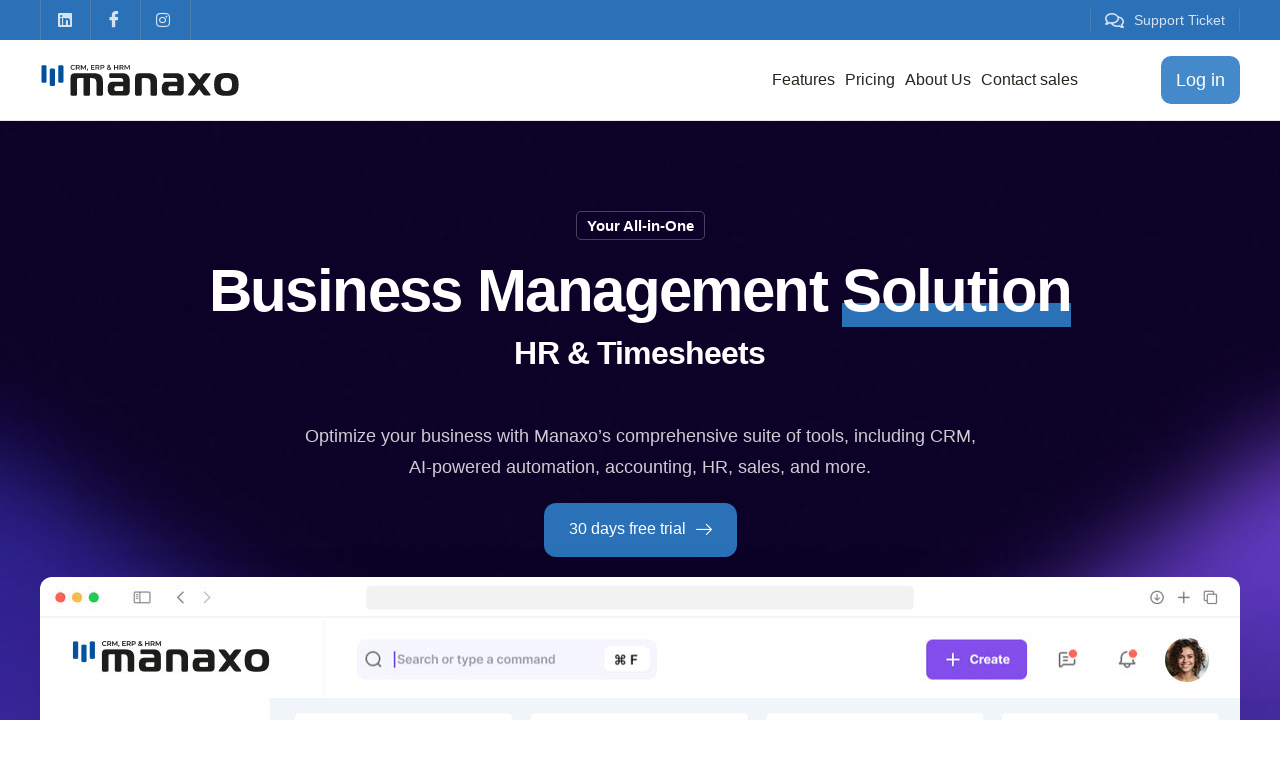

--- FILE ---
content_type: text/html; charset=UTF-8
request_url: https://www.manaxo.com/?fbth-tb=manaxo-footer-it
body_size: 21925
content:

<!DOCTYPE html>
<html lang="en-US">

<head>
	<meta charset="UTF-8">
	<meta name="viewport" content="width=device-width, initial-scale=1.0" />
		<meta name='robots' content='index, follow, max-image-preview:large, max-snippet:-1, max-video-preview:-1' />

	<!-- This site is optimized with the Yoast SEO plugin v26.8 - https://yoast.com/product/yoast-seo-wordpress/ -->
	<title>Manaxo - Business Management Solution</title>
	<meta name="description" content="Manaxo; Optimize your business with Manaxo’s comprehensive suite of tools, including CRM, AI-powered automation, accounting, HR..." />
	<link rel="canonical" href="https://www.manaxo.com/" />
	<meta property="og:locale" content="en_US" />
	<meta property="og:type" content="website" />
	<meta property="og:title" content="Manaxo - Business Management Solution" />
	<meta property="og:description" content="Manaxo; Optimize your business with Manaxo’s comprehensive suite of tools, including CRM, AI-powered automation, accounting, HR..." />
	<meta property="og:url" content="https://www.manaxo.com/" />
	<meta property="og:site_name" content="Manaxo: ERP, CRM, HRM" />
	<meta property="article:modified_time" content="2025-10-22T16:22:34+00:00" />
	<meta property="og:image" content="https://www.manaxo.com/wp-content/uploads/2024/05/onlinemarketing.webp" />
	<meta property="og:image:width" content="1600" />
	<meta property="og:image:height" content="850" />
	<meta property="og:image:type" content="image/webp" />
	<meta name="twitter:card" content="summary_large_image" />
	<script type="application/ld+json" class="yoast-schema-graph">{"@context":"https://schema.org","@graph":[{"@type":"WebPage","@id":"https://www.manaxo.com/","url":"https://www.manaxo.com/","name":"Manaxo - Business Management Solution","isPartOf":{"@id":"https://www.manaxo.com/#website"},"about":{"@id":"https://www.manaxo.com/#organization"},"primaryImageOfPage":{"@id":"https://www.manaxo.com/#primaryimage"},"image":{"@id":"https://www.manaxo.com/#primaryimage"},"thumbnailUrl":"https://www.manaxo.com/wp-content/uploads/2024/05/onlinemarketing.webp","datePublished":"2023-09-19T19:40:47+00:00","dateModified":"2025-10-22T16:22:34+00:00","description":"Manaxo; Optimize your business with Manaxo’s comprehensive suite of tools, including CRM, AI-powered automation, accounting, HR...","breadcrumb":{"@id":"https://www.manaxo.com/#breadcrumb"},"inLanguage":"en-US","potentialAction":[{"@type":"ReadAction","target":["https://www.manaxo.com/"]}]},{"@type":"ImageObject","inLanguage":"en-US","@id":"https://www.manaxo.com/#primaryimage","url":"https://www.manaxo.com/wp-content/uploads/2024/05/onlinemarketing.webp","contentUrl":"https://www.manaxo.com/wp-content/uploads/2024/05/onlinemarketing.webp","width":1600,"height":850,"caption":"onlinemarketing"},{"@type":"BreadcrumbList","@id":"https://www.manaxo.com/#breadcrumb","itemListElement":[{"@type":"ListItem","position":1,"name":"Startseite"}]},{"@type":"WebSite","@id":"https://www.manaxo.com/#website","url":"https://www.manaxo.com/","name":"Manaxo: ERP, CRM, HRM","description":"Business Management Solution","publisher":{"@id":"https://www.manaxo.com/#organization"},"alternateName":"Business Management Solution","potentialAction":[{"@type":"SearchAction","target":{"@type":"EntryPoint","urlTemplate":"https://www.manaxo.com/?s={search_term_string}"},"query-input":{"@type":"PropertyValueSpecification","valueRequired":true,"valueName":"search_term_string"}}],"inLanguage":"en-US"},{"@type":"Organization","@id":"https://www.manaxo.com/#organization","name":"Manaxo: ERP, CRM, HRM","alternateName":"Business Management Solution","url":"https://www.manaxo.com/","logo":{"@type":"ImageObject","inLanguage":"en-US","@id":"https://www.manaxo.com/#/schema/logo/image/","url":"https://www.manaxo.com/wp-content/uploads/2025/05/ficon-manaxo.svg","contentUrl":"https://www.manaxo.com/wp-content/uploads/2025/05/ficon-manaxo.svg","width":2000,"height":2000,"caption":"Manaxo: ERP, CRM, HRM"},"image":{"@id":"https://www.manaxo.com/#/schema/logo/image/"}}]}</script>
	<!-- / Yoast SEO plugin. -->


<link href='https://fonts.gstatic.com' crossorigin rel='preconnect' />
<link rel="alternate" type="application/rss+xml" title="Manaxo: ERP, CRM, HRM &raquo; Feed" href="https://www.manaxo.com/feed/" />
<link rel="alternate" type="application/rss+xml" title="Manaxo: ERP, CRM, HRM &raquo; Comments Feed" href="https://www.manaxo.com/comments/feed/" />
<link rel="alternate" title="oEmbed (JSON)" type="application/json+oembed" href="https://www.manaxo.com/wp-json/oembed/1.0/embed?url=https%3A%2F%2Fwww.manaxo.com%2F" />
<link rel="alternate" title="oEmbed (XML)" type="text/xml+oembed" href="https://www.manaxo.com/wp-json/oembed/1.0/embed?url=https%3A%2F%2Fwww.manaxo.com%2F&#038;format=xml" />
<style id='wp-img-auto-sizes-contain-inline-css'>
img:is([sizes=auto i],[sizes^="auto," i]){contain-intrinsic-size:3000px 1500px}
/*# sourceURL=wp-img-auto-sizes-contain-inline-css */
</style>
<link rel='stylesheet' id='elementor-frontend-css' href='https://www.manaxo.com/wp-content/plugins/elementor/assets/css/frontend.min.css?ver=3.34.2' media='all' />
<link rel='stylesheet' id='elementor-post-78-css' href='https://www.manaxo.com/wp-content/uploads/elementor/css/post-78.css?ver=1768945834' media='all' />
<link rel='stylesheet' id='elementor-post-69-css' href='https://www.manaxo.com/wp-content/uploads/elementor/css/post-69.css?ver=1768945835' media='all' />
<style id='wp-emoji-styles-inline-css'>

	img.wp-smiley, img.emoji {
		display: inline !important;
		border: none !important;
		box-shadow: none !important;
		height: 1em !important;
		width: 1em !important;
		margin: 0 0.07em !important;
		vertical-align: -0.1em !important;
		background: none !important;
		padding: 0 !important;
	}
/*# sourceURL=wp-emoji-styles-inline-css */
</style>
<style id='global-styles-inline-css'>
:root{--wp--preset--aspect-ratio--square: 1;--wp--preset--aspect-ratio--4-3: 4/3;--wp--preset--aspect-ratio--3-4: 3/4;--wp--preset--aspect-ratio--3-2: 3/2;--wp--preset--aspect-ratio--2-3: 2/3;--wp--preset--aspect-ratio--16-9: 16/9;--wp--preset--aspect-ratio--9-16: 9/16;--wp--preset--color--black: #000000;--wp--preset--color--cyan-bluish-gray: #abb8c3;--wp--preset--color--white: #ffffff;--wp--preset--color--pale-pink: #f78da7;--wp--preset--color--vivid-red: #cf2e2e;--wp--preset--color--luminous-vivid-orange: #ff6900;--wp--preset--color--luminous-vivid-amber: #fcb900;--wp--preset--color--light-green-cyan: #7bdcb5;--wp--preset--color--vivid-green-cyan: #00d084;--wp--preset--color--pale-cyan-blue: #8ed1fc;--wp--preset--color--vivid-cyan-blue: #0693e3;--wp--preset--color--vivid-purple: #9b51e0;--wp--preset--gradient--vivid-cyan-blue-to-vivid-purple: linear-gradient(135deg,rgb(6,147,227) 0%,rgb(155,81,224) 100%);--wp--preset--gradient--light-green-cyan-to-vivid-green-cyan: linear-gradient(135deg,rgb(122,220,180) 0%,rgb(0,208,130) 100%);--wp--preset--gradient--luminous-vivid-amber-to-luminous-vivid-orange: linear-gradient(135deg,rgb(252,185,0) 0%,rgb(255,105,0) 100%);--wp--preset--gradient--luminous-vivid-orange-to-vivid-red: linear-gradient(135deg,rgb(255,105,0) 0%,rgb(207,46,46) 100%);--wp--preset--gradient--very-light-gray-to-cyan-bluish-gray: linear-gradient(135deg,rgb(238,238,238) 0%,rgb(169,184,195) 100%);--wp--preset--gradient--cool-to-warm-spectrum: linear-gradient(135deg,rgb(74,234,220) 0%,rgb(151,120,209) 20%,rgb(207,42,186) 40%,rgb(238,44,130) 60%,rgb(251,105,98) 80%,rgb(254,248,76) 100%);--wp--preset--gradient--blush-light-purple: linear-gradient(135deg,rgb(255,206,236) 0%,rgb(152,150,240) 100%);--wp--preset--gradient--blush-bordeaux: linear-gradient(135deg,rgb(254,205,165) 0%,rgb(254,45,45) 50%,rgb(107,0,62) 100%);--wp--preset--gradient--luminous-dusk: linear-gradient(135deg,rgb(255,203,112) 0%,rgb(199,81,192) 50%,rgb(65,88,208) 100%);--wp--preset--gradient--pale-ocean: linear-gradient(135deg,rgb(255,245,203) 0%,rgb(182,227,212) 50%,rgb(51,167,181) 100%);--wp--preset--gradient--electric-grass: linear-gradient(135deg,rgb(202,248,128) 0%,rgb(113,206,126) 100%);--wp--preset--gradient--midnight: linear-gradient(135deg,rgb(2,3,129) 0%,rgb(40,116,252) 100%);--wp--preset--font-size--small: 13px;--wp--preset--font-size--medium: 20px;--wp--preset--font-size--large: 36px;--wp--preset--font-size--x-large: 42px;--wp--preset--spacing--20: 0.44rem;--wp--preset--spacing--30: 0.67rem;--wp--preset--spacing--40: 1rem;--wp--preset--spacing--50: 1.5rem;--wp--preset--spacing--60: 2.25rem;--wp--preset--spacing--70: 3.38rem;--wp--preset--spacing--80: 5.06rem;--wp--preset--shadow--natural: 6px 6px 9px rgba(0, 0, 0, 0.2);--wp--preset--shadow--deep: 12px 12px 50px rgba(0, 0, 0, 0.4);--wp--preset--shadow--sharp: 6px 6px 0px rgba(0, 0, 0, 0.2);--wp--preset--shadow--outlined: 6px 6px 0px -3px rgb(255, 255, 255), 6px 6px rgb(0, 0, 0);--wp--preset--shadow--crisp: 6px 6px 0px rgb(0, 0, 0);}:root :where(.is-layout-flow) > :first-child{margin-block-start: 0;}:root :where(.is-layout-flow) > :last-child{margin-block-end: 0;}:root :where(.is-layout-flow) > *{margin-block-start: 24px;margin-block-end: 0;}:root :where(.is-layout-constrained) > :first-child{margin-block-start: 0;}:root :where(.is-layout-constrained) > :last-child{margin-block-end: 0;}:root :where(.is-layout-constrained) > *{margin-block-start: 24px;margin-block-end: 0;}:root :where(.is-layout-flex){gap: 24px;}:root :where(.is-layout-grid){gap: 24px;}body .is-layout-flex{display: flex;}.is-layout-flex{flex-wrap: wrap;align-items: center;}.is-layout-flex > :is(*, div){margin: 0;}body .is-layout-grid{display: grid;}.is-layout-grid > :is(*, div){margin: 0;}.has-black-color{color: var(--wp--preset--color--black) !important;}.has-cyan-bluish-gray-color{color: var(--wp--preset--color--cyan-bluish-gray) !important;}.has-white-color{color: var(--wp--preset--color--white) !important;}.has-pale-pink-color{color: var(--wp--preset--color--pale-pink) !important;}.has-vivid-red-color{color: var(--wp--preset--color--vivid-red) !important;}.has-luminous-vivid-orange-color{color: var(--wp--preset--color--luminous-vivid-orange) !important;}.has-luminous-vivid-amber-color{color: var(--wp--preset--color--luminous-vivid-amber) !important;}.has-light-green-cyan-color{color: var(--wp--preset--color--light-green-cyan) !important;}.has-vivid-green-cyan-color{color: var(--wp--preset--color--vivid-green-cyan) !important;}.has-pale-cyan-blue-color{color: var(--wp--preset--color--pale-cyan-blue) !important;}.has-vivid-cyan-blue-color{color: var(--wp--preset--color--vivid-cyan-blue) !important;}.has-vivid-purple-color{color: var(--wp--preset--color--vivid-purple) !important;}.has-black-background-color{background-color: var(--wp--preset--color--black) !important;}.has-cyan-bluish-gray-background-color{background-color: var(--wp--preset--color--cyan-bluish-gray) !important;}.has-white-background-color{background-color: var(--wp--preset--color--white) !important;}.has-pale-pink-background-color{background-color: var(--wp--preset--color--pale-pink) !important;}.has-vivid-red-background-color{background-color: var(--wp--preset--color--vivid-red) !important;}.has-luminous-vivid-orange-background-color{background-color: var(--wp--preset--color--luminous-vivid-orange) !important;}.has-luminous-vivid-amber-background-color{background-color: var(--wp--preset--color--luminous-vivid-amber) !important;}.has-light-green-cyan-background-color{background-color: var(--wp--preset--color--light-green-cyan) !important;}.has-vivid-green-cyan-background-color{background-color: var(--wp--preset--color--vivid-green-cyan) !important;}.has-pale-cyan-blue-background-color{background-color: var(--wp--preset--color--pale-cyan-blue) !important;}.has-vivid-cyan-blue-background-color{background-color: var(--wp--preset--color--vivid-cyan-blue) !important;}.has-vivid-purple-background-color{background-color: var(--wp--preset--color--vivid-purple) !important;}.has-black-border-color{border-color: var(--wp--preset--color--black) !important;}.has-cyan-bluish-gray-border-color{border-color: var(--wp--preset--color--cyan-bluish-gray) !important;}.has-white-border-color{border-color: var(--wp--preset--color--white) !important;}.has-pale-pink-border-color{border-color: var(--wp--preset--color--pale-pink) !important;}.has-vivid-red-border-color{border-color: var(--wp--preset--color--vivid-red) !important;}.has-luminous-vivid-orange-border-color{border-color: var(--wp--preset--color--luminous-vivid-orange) !important;}.has-luminous-vivid-amber-border-color{border-color: var(--wp--preset--color--luminous-vivid-amber) !important;}.has-light-green-cyan-border-color{border-color: var(--wp--preset--color--light-green-cyan) !important;}.has-vivid-green-cyan-border-color{border-color: var(--wp--preset--color--vivid-green-cyan) !important;}.has-pale-cyan-blue-border-color{border-color: var(--wp--preset--color--pale-cyan-blue) !important;}.has-vivid-cyan-blue-border-color{border-color: var(--wp--preset--color--vivid-cyan-blue) !important;}.has-vivid-purple-border-color{border-color: var(--wp--preset--color--vivid-purple) !important;}.has-vivid-cyan-blue-to-vivid-purple-gradient-background{background: var(--wp--preset--gradient--vivid-cyan-blue-to-vivid-purple) !important;}.has-light-green-cyan-to-vivid-green-cyan-gradient-background{background: var(--wp--preset--gradient--light-green-cyan-to-vivid-green-cyan) !important;}.has-luminous-vivid-amber-to-luminous-vivid-orange-gradient-background{background: var(--wp--preset--gradient--luminous-vivid-amber-to-luminous-vivid-orange) !important;}.has-luminous-vivid-orange-to-vivid-red-gradient-background{background: var(--wp--preset--gradient--luminous-vivid-orange-to-vivid-red) !important;}.has-very-light-gray-to-cyan-bluish-gray-gradient-background{background: var(--wp--preset--gradient--very-light-gray-to-cyan-bluish-gray) !important;}.has-cool-to-warm-spectrum-gradient-background{background: var(--wp--preset--gradient--cool-to-warm-spectrum) !important;}.has-blush-light-purple-gradient-background{background: var(--wp--preset--gradient--blush-light-purple) !important;}.has-blush-bordeaux-gradient-background{background: var(--wp--preset--gradient--blush-bordeaux) !important;}.has-luminous-dusk-gradient-background{background: var(--wp--preset--gradient--luminous-dusk) !important;}.has-pale-ocean-gradient-background{background: var(--wp--preset--gradient--pale-ocean) !important;}.has-electric-grass-gradient-background{background: var(--wp--preset--gradient--electric-grass) !important;}.has-midnight-gradient-background{background: var(--wp--preset--gradient--midnight) !important;}.has-small-font-size{font-size: var(--wp--preset--font-size--small) !important;}.has-medium-font-size{font-size: var(--wp--preset--font-size--medium) !important;}.has-large-font-size{font-size: var(--wp--preset--font-size--large) !important;}.has-x-large-font-size{font-size: var(--wp--preset--font-size--x-large) !important;}
:root :where(.wp-block-pullquote){font-size: 1.5em;line-height: 1.6;}
/*# sourceURL=global-styles-inline-css */
</style>
<link rel='stylesheet' id='elementor-icons-css' href='https://www.manaxo.com/wp-content/plugins/elementor/assets/lib/eicons/css/elementor-icons.min.css?ver=5.46.0' media='all' />
<link rel='stylesheet' id='elementor-post-6-css' href='https://www.manaxo.com/wp-content/uploads/elementor/css/post-6.css?ver=1768945835' media='all' />
<link rel='stylesheet' id='elementskit-parallax-css' href='https://www.manaxo.com/wp-content/plugins/elementskit/modules/parallax/assets/css/style.css?ver=4.1.1' media='all' />
<link rel='stylesheet' id='e-animation-fadeIn-css' href='https://www.manaxo.com/wp-content/plugins/elementor/assets/lib/animations/styles/fadeIn.min.css?ver=3.34.2' media='all' />
<link rel='stylesheet' id='widget-heading-css' href='https://www.manaxo.com/wp-content/plugins/elementor/assets/css/widget-heading.min.css?ver=3.34.2' media='all' />
<link rel='stylesheet' id='e-animation-pulse-css' href='https://www.manaxo.com/wp-content/plugins/elementor/assets/lib/animations/styles/e-animation-pulse.min.css?ver=3.34.2' media='all' />
<link rel='stylesheet' id='e-animation-fadeInUp-css' href='https://www.manaxo.com/wp-content/plugins/elementor/assets/lib/animations/styles/fadeInUp.min.css?ver=3.34.2' media='all' />
<link rel='stylesheet' id='widget-image-css' href='https://www.manaxo.com/wp-content/plugins/elementor/assets/css/widget-image.min.css?ver=3.34.2' media='all' />
<link rel='stylesheet' id='widget-icon-list-css' href='https://www.manaxo.com/wp-content/plugins/elementor/assets/css/widget-icon-list.min.css?ver=3.34.2' media='all' />
<link rel='stylesheet' id='widget-lottie-css' href='https://www.manaxo.com/wp-content/plugins/elementor-pro/assets/css/widget-lottie.min.css?ver=3.34.1' media='all' />
<link rel='stylesheet' id='swiper-css' href='https://www.manaxo.com/wp-content/plugins/elementor/assets/lib/swiper/v8/css/swiper.min.css?ver=8.4.5' media='all' />
<link rel='stylesheet' id='elementor-post-9-css' href='https://www.manaxo.com/wp-content/uploads/elementor/css/post-9.css?ver=1768945835' media='all' />
<link rel='stylesheet' id='bdt-uikit-css' href='https://www.manaxo.com/wp-content/plugins/bdthemes-element-pack/assets/css/bdt-uikit.css?ver=3.21.7' media='all' />
<link rel='stylesheet' id='ep-styles-css' href='https://www.manaxo.com/wp-content/uploads/element-pack/minified/css/ep-styles.css?ver=1766049576' media='all' />
<link rel='stylesheet' id='sierra-variables-css' href='https://www.manaxo.com/wp-content/themes/sierra/assets/css/variables.css?ver=1.8' media='all' />
<link rel='stylesheet' id='sierra-global-css' href='https://www.manaxo.com/wp-content/themes/sierra/assets/css/global.css?ver=1.8' media='all' />
<link rel='stylesheet' id='ekit-widget-styles-css' href='https://www.manaxo.com/wp-content/plugins/elementskit-lite/widgets/init/assets/css/widget-styles.css?ver=3.7.8' media='all' />
<link rel='stylesheet' id='ekit-widget-styles-pro-css' href='https://www.manaxo.com/wp-content/plugins/elementskit/widgets/init/assets/css/widget-styles-pro.css?ver=4.1.1' media='all' />
<link rel='stylesheet' id='ekit-responsive-css' href='https://www.manaxo.com/wp-content/plugins/elementskit-lite/widgets/init/assets/css/responsive.css?ver=3.7.8' media='all' />
<link rel='stylesheet' id='keydesign-frontend-css' href='https://www.manaxo.com/wp-content/plugins/keydesign-framework/assets/css/keydesign-framework.css?ver=2.2' media='all' />
<style id='keydesign-frontend-inline-css'>
body {}.page-header {--page-title-width: 600px;}.page .page-header { background-image: url( 'https://www.manaxo.com/wp-content/uploads/2024/05/onlinemarketing.webp' ); background-size: cover; }
/*# sourceURL=keydesign-frontend-inline-css */
</style>
<link rel='stylesheet' id='ep-helper-css' href='https://www.manaxo.com/wp-content/plugins/bdthemes-element-pack/assets/css/ep-helper.css?ver=9.0.8' media='all' />
<link rel='stylesheet' id='elementor-gf-local-inter-css' href='https://www.manaxo.com/wp-content/uploads/elementor/google-fonts/css/inter.css?ver=1742223420' media='all' />
<link rel='stylesheet' id='elementor-gf-local-roboto-css' href='https://www.manaxo.com/wp-content/uploads/elementor/google-fonts/css/roboto.css?ver=1745693586' media='all' />
<link rel='stylesheet' id='elementor-gf-local-bevietnampro-css' href='https://www.manaxo.com/wp-content/uploads/elementor/google-fonts/css/bevietnampro.css?ver=1742223423' media='all' />
<link rel='stylesheet' id='elementor-icons-shared-0-css' href='https://www.manaxo.com/wp-content/plugins/elementor/assets/lib/font-awesome/css/fontawesome.min.css?ver=5.15.3' media='all' />
<link rel='stylesheet' id='elementor-icons-fa-brands-css' href='https://www.manaxo.com/wp-content/plugins/elementor/assets/lib/font-awesome/css/brands.min.css?ver=5.15.3' media='all' />
<link rel='stylesheet' id='elementor-icons-ekiticons-css' href='https://www.manaxo.com/wp-content/plugins/elementskit-lite/modules/elementskit-icon-pack/assets/css/ekiticons.css?ver=3.7.8' media='all' />
<link rel='stylesheet' id='elementor-icons-fa-regular-css' href='https://www.manaxo.com/wp-content/plugins/elementor/assets/lib/font-awesome/css/regular.min.css?ver=5.15.3' media='all' />
<script src="https://www.manaxo.com/wp-includes/js/jquery/jquery.min.js?ver=3.7.1" id="jquery-core-js"></script>
<script src="https://www.manaxo.com/wp-includes/js/jquery/jquery-migrate.min.js?ver=3.4.1" id="jquery-migrate-js"></script>
<script src="https://www.manaxo.com/wp-content/plugins/keydesign-framework/assets/js/back-to-top.js?ver=2.2" id="keydesign-go-top-js"></script>
<link rel="https://api.w.org/" href="https://www.manaxo.com/wp-json/" /><link rel="alternate" title="JSON" type="application/json" href="https://www.manaxo.com/wp-json/wp/v2/pages/9" /><link rel="EditURI" type="application/rsd+xml" title="RSD" href="https://www.manaxo.com/xmlrpc.php?rsd" />
<meta name="generator" content="WordPress 6.9" />
<link rel='shortlink' href='https://www.manaxo.com/' />
	<script type="text/javascript">
		var stm_wpcfto_ajaxurl = 'https://www.manaxo.com/wp-admin/admin-ajax.php';
	</script>

	<style>
		.vue_is_disabled {
			display: none;
		}
	</style>
		<script>
		var stm_wpcfto_nonces = {"wpcfto_save_settings":"3c1922c34e","get_image_url":"f98884ffa7","wpcfto_upload_file":"1c170653fc","wpcfto_search_posts":"987ee066e4"};
	</script>
	<meta name="generator" content="Elementor 3.34.2; features: additional_custom_breakpoints; settings: css_print_method-external, google_font-enabled, font_display-swap">
<script type="text/javascript">var elementskit_module_parallax_url = "https://www.manaxo.com/wp-content/plugins/elementskit/modules/parallax/";</script>			<style>
				.e-con.e-parent:nth-of-type(n+4):not(.e-lazyloaded):not(.e-no-lazyload),
				.e-con.e-parent:nth-of-type(n+4):not(.e-lazyloaded):not(.e-no-lazyload) * {
					background-image: none !important;
				}
				@media screen and (max-height: 1024px) {
					.e-con.e-parent:nth-of-type(n+3):not(.e-lazyloaded):not(.e-no-lazyload),
					.e-con.e-parent:nth-of-type(n+3):not(.e-lazyloaded):not(.e-no-lazyload) * {
						background-image: none !important;
					}
				}
				@media screen and (max-height: 640px) {
					.e-con.e-parent:nth-of-type(n+2):not(.e-lazyloaded):not(.e-no-lazyload),
					.e-con.e-parent:nth-of-type(n+2):not(.e-lazyloaded):not(.e-no-lazyload) * {
						background-image: none !important;
					}
				}
			</style>
			<style class="wpcode-css-snippet">.bdt-price-table-ribbon.elementor-ribbon-right {
    text-align: right !important;
}
.elementor-field-textual.elementor-size-lg {
    font-size: 14px !important;
}
.bdt-content-switcher *, .bdt-content-switcher *:before, .bdt-content-switcher *:after {
    box-sizing: inherit !important;
}</style><link rel="icon" href="https://www.manaxo.com/wp-content/uploads/2025/05/cropped-faicon-32x32.png" sizes="32x32" />
<link rel="icon" href="https://www.manaxo.com/wp-content/uploads/2025/05/cropped-faicon-192x192.png" sizes="192x192" />
<link rel="apple-touch-icon" href="https://www.manaxo.com/wp-content/uploads/2025/05/cropped-faicon-180x180.png" />
<meta name="msapplication-TileImage" content="https://www.manaxo.com/wp-content/uploads/2025/05/cropped-faicon-270x270.png" />
</head>

<body class="home wp-singular page-template-default page page-id-9 wp-theme-sierra  overlay-link-effect zoom-button-effect keydesign-elementor-library elementor-default elementor-kit-6 elementor-page elementor-page-9">

	
			<a class="skip-link screen-reader-text" href="#content">
			Skip to content		</a>
	
	<div id="page" class="site"><header id="site-header" class="site-header sticky-header show-on-scroll"><div class="site-header-wrapper">
	<div class="ekit-template-content-markup ekit-template-content-header ekit-template-content-theme-support">
				<div data-elementor-type="wp-post" data-elementor-id="78" class="elementor elementor-78" data-elementor-settings="{&quot;element_pack_global_tooltip_width&quot;:{&quot;unit&quot;:&quot;px&quot;,&quot;size&quot;:&quot;&quot;,&quot;sizes&quot;:[]},&quot;element_pack_global_tooltip_width_tablet&quot;:{&quot;unit&quot;:&quot;px&quot;,&quot;size&quot;:&quot;&quot;,&quot;sizes&quot;:[]},&quot;element_pack_global_tooltip_width_mobile&quot;:{&quot;unit&quot;:&quot;px&quot;,&quot;size&quot;:&quot;&quot;,&quot;sizes&quot;:[]},&quot;element_pack_global_tooltip_padding&quot;:{&quot;unit&quot;:&quot;px&quot;,&quot;top&quot;:&quot;&quot;,&quot;right&quot;:&quot;&quot;,&quot;bottom&quot;:&quot;&quot;,&quot;left&quot;:&quot;&quot;,&quot;isLinked&quot;:true},&quot;element_pack_global_tooltip_padding_tablet&quot;:{&quot;unit&quot;:&quot;px&quot;,&quot;top&quot;:&quot;&quot;,&quot;right&quot;:&quot;&quot;,&quot;bottom&quot;:&quot;&quot;,&quot;left&quot;:&quot;&quot;,&quot;isLinked&quot;:true},&quot;element_pack_global_tooltip_padding_mobile&quot;:{&quot;unit&quot;:&quot;px&quot;,&quot;top&quot;:&quot;&quot;,&quot;right&quot;:&quot;&quot;,&quot;bottom&quot;:&quot;&quot;,&quot;left&quot;:&quot;&quot;,&quot;isLinked&quot;:true},&quot;element_pack_global_tooltip_border_radius&quot;:{&quot;unit&quot;:&quot;px&quot;,&quot;top&quot;:&quot;&quot;,&quot;right&quot;:&quot;&quot;,&quot;bottom&quot;:&quot;&quot;,&quot;left&quot;:&quot;&quot;,&quot;isLinked&quot;:true},&quot;element_pack_global_tooltip_border_radius_tablet&quot;:{&quot;unit&quot;:&quot;px&quot;,&quot;top&quot;:&quot;&quot;,&quot;right&quot;:&quot;&quot;,&quot;bottom&quot;:&quot;&quot;,&quot;left&quot;:&quot;&quot;,&quot;isLinked&quot;:true},&quot;element_pack_global_tooltip_border_radius_mobile&quot;:{&quot;unit&quot;:&quot;px&quot;,&quot;top&quot;:&quot;&quot;,&quot;right&quot;:&quot;&quot;,&quot;bottom&quot;:&quot;&quot;,&quot;left&quot;:&quot;&quot;,&quot;isLinked&quot;:true}}" data-elementor-post-type="elementskit_template">
				<div class="elementor-element elementor-element-db8c053 e-flex e-con-boxed e-con e-parent" data-id="db8c053" data-element_type="container" data-settings="{&quot;background_background&quot;:&quot;classic&quot;,&quot;ekit_has_onepagescroll_dot&quot;:&quot;yes&quot;}">
					<div class="e-con-inner">
		<div class="elementor-element elementor-element-8688385 e-flex e-con-boxed e-con e-child" data-id="8688385" data-element_type="container" data-settings="{&quot;ekit_has_onepagescroll_dot&quot;:&quot;yes&quot;}">
					<div class="e-con-inner">
		<div class="elementor-element elementor-element-acc8ade e-con-full e-flex e-con e-child" data-id="acc8ade" data-element_type="container" data-settings="{&quot;ekit_has_onepagescroll_dot&quot;:&quot;yes&quot;}">
				<div class="elementor-element elementor-element-db0569e keydesign-h6 elementor-widget__width-initial elementor-widget elementor-widget-elementskit-stylish-list" data-id="db0569e" data-element_type="widget" data-settings="{&quot;ekit_we_effect_on&quot;:&quot;none&quot;}" data-widget_type="elementskit-stylish-list.default">
				<div class="elementor-widget-container">
					<div class="ekit-wid-con">		<ul class="ekit-stylish-list list-inline" >
							<li class="ekit-stylish-list-content-wrapper elementor-repeater-item-5f292e8" >
											<a class="ekit-wrapper-link" href="https://www.linkedin.com/company/94130966/admin/dashboard/" target="_blank"></a>
										<div class="ekit-stylish-list-content">
																			<div class="ekit-stylish-list-content-icon">			
								<i aria-hidden="true" class="fab fa-linkedin"></i>			
							</div>
																		<div class="ekit-stylish-list-content-text">
							<span class="ekit-stylish-list-content-title"></span>
													</div>
											</div>
					
				</li>
									<div class="ekit-stylish-list-divider-inline"></div>
											<li class="ekit-stylish-list-content-wrapper elementor-repeater-item-84d2662" >
											<a class="ekit-wrapper-link" href="https://www.facebook.com/manaxo.erp" target="_blank"></a>
										<div class="ekit-stylish-list-content">
																			<div class="ekit-stylish-list-content-icon">			
								<i aria-hidden="true" class="icon icon-facebook"></i>			
							</div>
																		<div class="ekit-stylish-list-content-text">
							<span class="ekit-stylish-list-content-title"></span>
													</div>
											</div>
					
				</li>
									<div class="ekit-stylish-list-divider-inline"></div>
											<li class="ekit-stylish-list-content-wrapper elementor-repeater-item-2b02bc1" >
											<a class="ekit-wrapper-link" href="https://www.instagram.com/manaxo_software/" target="_blank"></a>
										<div class="ekit-stylish-list-content">
																			<div class="ekit-stylish-list-content-icon">			
								<i aria-hidden="true" class="fab fa-instagram"></i>			
							</div>
																		<div class="ekit-stylish-list-content-text">
							<span class="ekit-stylish-list-content-title"></span>
													</div>
											</div>
					
				</li>
									<div class="ekit-stylish-list-divider-inline"></div>
									</ul>
	</div>				</div>
				</div>
				</div>
		<div class="elementor-element elementor-element-9e4eb1d e-con-full e-flex e-con e-child" data-id="9e4eb1d" data-element_type="container" data-settings="{&quot;ekit_has_onepagescroll_dot&quot;:&quot;yes&quot;}">
				<div class="elementor-element elementor-element-d704e72 topbar-icons elementor-widget__width-initial elementor-widget elementor-widget-elementskit-stylish-list" data-id="d704e72" data-element_type="widget" data-settings="{&quot;ekit_we_effect_on&quot;:&quot;none&quot;}" data-widget_type="elementskit-stylish-list.default">
				<div class="elementor-widget-container">
					<div class="ekit-wid-con">		<ul class="ekit-stylish-list list-inline" >
							<li class="ekit-stylish-list-content-wrapper elementor-repeater-item-9176c3a" >
											<a class="ekit-wrapper-link" href="#elementor-action%3Aaction%3Dpopup%3Aopen%26settings%3DeyJpZCI6IjI0MDIwIiwidG9nZ2xlIjpmYWxzZX0%3D" target="_blank"></a>
										<div class="ekit-stylish-list-content">
																			<div class="ekit-stylish-list-content-icon">			
								<i aria-hidden="true" class="far fa-comments"></i>			
							</div>
																		<div class="ekit-stylish-list-content-text">
							<span class="ekit-stylish-list-content-title">Support Ticket</span>
													</div>
											</div>
					
				</li>
									<div class="ekit-stylish-list-divider-inline"></div>
									</ul>
	</div>				</div>
				</div>
				</div>
					</div>
				</div>
					</div>
				</div>
		<div class="elementor-element elementor-element-3f6b2aae e-flex e-con-boxed e-con e-parent" data-id="3f6b2aae" data-element_type="container" data-settings="{&quot;background_background&quot;:&quot;classic&quot;,&quot;ekit_has_onepagescroll_dot&quot;:&quot;yes&quot;}">
					<div class="e-con-inner">
		<div class="elementor-element elementor-element-78cc13de e-flex e-con-boxed e-con e-child" data-id="78cc13de" data-element_type="container" data-settings="{&quot;ekit_has_onepagescroll_dot&quot;:&quot;yes&quot;}">
					<div class="e-con-inner">
		<div class="elementor-element elementor-element-7c88611 e-con-full e-flex e-con e-child" data-id="7c88611" data-element_type="container" data-settings="{&quot;ekit_has_onepagescroll_dot&quot;:&quot;yes&quot;}">
				<div class="elementor-element elementor-element-94f31b7 elementor-widget elementor-widget-kd_site_logo" data-id="94f31b7" data-element_type="widget" data-settings="{&quot;ekit_we_effect_on&quot;:&quot;none&quot;}" data-widget_type="kd_site_logo.default">
				<div class="elementor-widget-container">
					        <div class="site-logo-wrapper">
            <a class="site-logo" href="https://www.manaxo.com">
                <span class="primary-logo"><img fetchpriority="high" width="2000" height="353" src="https://www.manaxo.com/wp-content/uploads/2025/05/logo-manaxo.svg" class="attachment-full size-full wp-image-22929" alt="logo manaxo" /></span>            </a>
        </div>
        				</div>
				</div>
				</div>
		<div class="elementor-element elementor-element-545f3a84 e-con-full e-flex e-con e-child" data-id="545f3a84" data-element_type="container" data-settings="{&quot;ekit_has_onepagescroll_dot&quot;:&quot;yes&quot;}">
				<div class="elementor-element elementor-element-76904ccc elementor-widget elementor-widget-ekit-nav-menu" data-id="76904ccc" data-element_type="widget" data-settings="{&quot;ekit_we_effect_on&quot;:&quot;none&quot;}" data-widget_type="ekit-nav-menu.default">
				<div class="elementor-widget-container">
							<nav class="ekit-wid-con ekit_menu_responsive_tablet" 
			data-hamburger-icon="" 
			data-hamburger-icon-type="icon" 
			data-responsive-breakpoint="1024">
			            <button class="elementskit-menu-hamburger elementskit-menu-toggler"  type="button" aria-label="hamburger-icon">
                                    <span class="elementskit-menu-hamburger-icon"></span><span class="elementskit-menu-hamburger-icon"></span><span class="elementskit-menu-hamburger-icon"></span>
                            </button>
            <div id="ekit-megamenu-main-menu" class="elementskit-menu-container elementskit-menu-offcanvas-elements elementskit-navbar-nav-default ekit-nav-menu-one-page-no ekit-nav-dropdown-hover"><ul id="menu-main-menu" class="elementskit-navbar-nav elementskit-menu-po-right submenu-click-on-"><li id="menu-item-23221" class="menu-item menu-item-type-post_type menu-item-object-page menu-item-23221 nav-item elementskit-mobile-builder-content" data-vertical-menu=750px><a href="https://www.manaxo.com/features/" class="ekit-menu-nav-link">Features</a></li>
<li id="menu-item-23683" class="menu-item menu-item-type-post_type menu-item-object-page menu-item-23683 nav-item elementskit-mobile-builder-content" data-vertical-menu=750px><a href="https://www.manaxo.com/pricing/" class="ekit-menu-nav-link">Pricing</a></li>
<li id="menu-item-23761" class="menu-item menu-item-type-post_type menu-item-object-page menu-item-23761 nav-item elementskit-mobile-builder-content" data-vertical-menu=750px><a href="https://www.manaxo.com/about-us/" class="ekit-menu-nav-link">About Us</a></li>
<li id="menu-item-23849" class="menu-item menu-item-type-post_type menu-item-object-page menu-item-23849 nav-item elementskit-mobile-builder-content" data-vertical-menu=750px><a href="https://www.manaxo.com/contact-sales/" class="ekit-menu-nav-link">Contact sales</a></li>
</ul><div class="elementskit-nav-identity-panel"><button class="elementskit-menu-close elementskit-menu-toggler" type="button">X</button></div></div>			
			<div class="elementskit-menu-overlay elementskit-menu-offcanvas-elements elementskit-menu-toggler ekit-nav-menu--overlay"></div>        </nav>
						</div>
				</div>
				</div>
		<div class="elementor-element elementor-element-2e7a3b00 e-con-full e-flex e-con e-child" data-id="2e7a3b00" data-element_type="container" data-settings="{&quot;ekit_has_onepagescroll_dot&quot;:&quot;yes&quot;}">
				<div class="elementor-element elementor-element-f28516d elementor-widget elementor-widget-button" data-id="f28516d" data-element_type="widget" data-settings="{&quot;ekit_we_effect_on&quot;:&quot;none&quot;}" data-widget_type="button.default">
				<div class="elementor-widget-container">
									<div class="elementor-button-wrapper">
					<a class="elementor-button elementor-button-link elementor-size-sm" href="https://app.manaxo.com/authentication/login" target="_blank">
						<span class="elementor-button-content-wrapper">
									<span class="elementor-button-text">Log in</span>
					</span>
					</a>
				</div>
								</div>
				</div>
				</div>
					</div>
				</div>
					</div>
				</div>
				</div>
			</div>

	</div></header>
			<div id="content" class="site-content">            <div id="primary" class="content-area" data-attr="single-page">
                	<main id="main" class="site-main" role="main">
		

<article id="post-9" class="post-9 page type-page status-publish has-post-thumbnail hentry">

    
    <div class="entry-content">
        		<div data-elementor-type="wp-page" data-elementor-id="9" class="elementor elementor-9" data-elementor-settings="{&quot;element_pack_global_tooltip_width&quot;:{&quot;unit&quot;:&quot;px&quot;,&quot;size&quot;:&quot;&quot;,&quot;sizes&quot;:[]},&quot;element_pack_global_tooltip_width_tablet&quot;:{&quot;unit&quot;:&quot;px&quot;,&quot;size&quot;:&quot;&quot;,&quot;sizes&quot;:[]},&quot;element_pack_global_tooltip_width_mobile&quot;:{&quot;unit&quot;:&quot;px&quot;,&quot;size&quot;:&quot;&quot;,&quot;sizes&quot;:[]},&quot;element_pack_global_tooltip_padding&quot;:{&quot;unit&quot;:&quot;px&quot;,&quot;top&quot;:&quot;&quot;,&quot;right&quot;:&quot;&quot;,&quot;bottom&quot;:&quot;&quot;,&quot;left&quot;:&quot;&quot;,&quot;isLinked&quot;:true},&quot;element_pack_global_tooltip_padding_tablet&quot;:{&quot;unit&quot;:&quot;px&quot;,&quot;top&quot;:&quot;&quot;,&quot;right&quot;:&quot;&quot;,&quot;bottom&quot;:&quot;&quot;,&quot;left&quot;:&quot;&quot;,&quot;isLinked&quot;:true},&quot;element_pack_global_tooltip_padding_mobile&quot;:{&quot;unit&quot;:&quot;px&quot;,&quot;top&quot;:&quot;&quot;,&quot;right&quot;:&quot;&quot;,&quot;bottom&quot;:&quot;&quot;,&quot;left&quot;:&quot;&quot;,&quot;isLinked&quot;:true},&quot;element_pack_global_tooltip_border_radius&quot;:{&quot;unit&quot;:&quot;px&quot;,&quot;top&quot;:&quot;&quot;,&quot;right&quot;:&quot;&quot;,&quot;bottom&quot;:&quot;&quot;,&quot;left&quot;:&quot;&quot;,&quot;isLinked&quot;:true},&quot;element_pack_global_tooltip_border_radius_tablet&quot;:{&quot;unit&quot;:&quot;px&quot;,&quot;top&quot;:&quot;&quot;,&quot;right&quot;:&quot;&quot;,&quot;bottom&quot;:&quot;&quot;,&quot;left&quot;:&quot;&quot;,&quot;isLinked&quot;:true},&quot;element_pack_global_tooltip_border_radius_mobile&quot;:{&quot;unit&quot;:&quot;px&quot;,&quot;top&quot;:&quot;&quot;,&quot;right&quot;:&quot;&quot;,&quot;bottom&quot;:&quot;&quot;,&quot;left&quot;:&quot;&quot;,&quot;isLinked&quot;:true}}" data-elementor-post-type="page">
				<div class="elementor-element elementor-element-0cc1e5b hero-section e-flex e-con-boxed e-con e-parent" data-id="0cc1e5b" data-element_type="container" data-settings="{&quot;background_background&quot;:&quot;classic&quot;,&quot;ekit_has_onepagescroll_dot&quot;:&quot;yes&quot;}">
					<div class="e-con-inner">
		<div class="elementor-element elementor-element-3870ea2 e-con-full e-flex e-con e-child" data-id="3870ea2" data-element_type="container" data-settings="{&quot;ekit_has_onepagescroll_dot&quot;:&quot;yes&quot;}">
		<div class="elementor-element elementor-element-cc0841f e-con-full e-flex e-con e-child" data-id="cc0841f" data-element_type="container" data-settings="{&quot;ekit_has_onepagescroll_dot&quot;:&quot;yes&quot;}">
				<div class="elementor-element elementor-element-782f2b1 animated-fast elementor-invisible elementor-widget elementor-widget-elementskit-heading" data-id="782f2b1" data-element_type="widget" data-settings="{&quot;ekit_we_effect_on&quot;:&quot;css&quot;,&quot;_animation&quot;:&quot;fadeIn&quot;,&quot;_animation_delay&quot;:100}" data-widget_type="elementskit-heading.default">
				<div class="elementor-widget-container">
					<div class="ekit-wid-con" ><div class="ekit-heading elementskit-section-title-wraper text_center   ekit_heading_tablet-   ekit_heading_mobile-"><h6 class="elementskit-section-subtitle   ekit-heading__subtitle-has-border">
						Your All-in-One
					</h6><h1 class="ekit-heading--title elementskit-section-title ">Business Management <span><span>Solution</span></span></h1></div></div>				</div>
				</div>
				<div class="elementor-element elementor-element-8022c26 animated-fast elementor-invisible elementor-widget elementor-widget-elementskit-fancy-animated-text" data-id="8022c26" data-element_type="widget" data-settings="{&quot;_animation&quot;:&quot;fadeIn&quot;,&quot;_animation_delay&quot;:100,&quot;ekit_we_effect_on&quot;:&quot;none&quot;}" data-widget_type="elementskit-fancy-animated-text.default">
				<div class="elementor-widget-container">
					<div class="ekit-wid-con" >            <h1 class="ekit-fancy-text zoom-out" data-id="8022c26" data-animation-settings="{&quot;animationStyle&quot;:&quot;animated&quot;,&quot;animationDelay&quot;:2000,&quot;loadingBar&quot;:3800,&quot;lettersDelay&quot;:50,&quot;typeLettersDelay&quot;:150,&quot;duration&quot;:500,&quot;revealDuration&quot;:600,&quot;revealAnimationDelay&quot;:1500}">
                				<span class="ekit-fancy-text-lists ">
										<b class="ekit-fancy-text elementor-repeater-item-b9b00af is-visible">Customer Relationship Management</b>
										<b class="ekit-fancy-text elementor-repeater-item-7c0a76c ">Enterprise Resource Planning</b>
										<b class="ekit-fancy-text elementor-repeater-item-7722b76 ">HR &amp; Timesheets</b>
										<b class="ekit-fancy-text elementor-repeater-item-a93dd57 ">Appointment Manager</b>
									</span>
			            </h1>
        </div>				</div>
				</div>
				<div class="elementor-element elementor-element-985590c elementor-widget__width-initial animated-fast elementor-invisible elementor-widget elementor-widget-heading" data-id="985590c" data-element_type="widget" data-settings="{&quot;_animation&quot;:&quot;fadeIn&quot;,&quot;_animation_delay&quot;:100,&quot;ekit_we_effect_on&quot;:&quot;none&quot;}" data-widget_type="heading.default">
				<div class="elementor-widget-container">
					<p class="elementor-heading-title elementor-size-default">Optimize your business with Manaxo’s comprehensive suite of tools, including CRM, AI-powered automation, accounting, HR, sales, and more.</p>				</div>
				</div>
				<div class="elementor-element elementor-element-49034b9 elementor-align-left elementor-widget__width-auto animated-fast elementor-invisible elementor-widget elementor-widget-elementskit-button" data-id="49034b9" data-element_type="widget" data-settings="{&quot;_animation&quot;:&quot;pulse&quot;,&quot;_animation_delay&quot;:200,&quot;ekit_we_effect_on&quot;:&quot;none&quot;}" data-widget_type="elementskit-button.default">
				<div class="elementor-widget-container">
					<div class="ekit-wid-con" >		<div class="ekit-btn-wraper">
							<a href="https://app.manaxo.com/authentication/register?ps_plan=business_j" target="_blank" class="elementskit-btn  whitespace--normal" id="">
					30 days free trial<i class="icon icon-right-arrow"></i>				</a>
					</div>
        </div>				</div>
				</div>
				</div>
		<div class="elementor-element elementor-element-c60fe07 e-con-full e-flex e-con e-child" data-id="c60fe07" data-element_type="container" data-settings="{&quot;ekit_has_onepagescroll_dot&quot;:&quot;yes&quot;}">
		<div class="elementor-element elementor-element-d25174e e-con-full e-flex e-con e-child" data-id="d25174e" data-element_type="container" data-settings="{&quot;ekit_has_onepagescroll_dot&quot;:&quot;yes&quot;}">
				<div class="elementor-element elementor-element-72b258c animated-fast elementor-invisible elementor-widget elementor-widget-image" data-id="72b258c" data-element_type="widget" data-settings="{&quot;_animation&quot;:&quot;fadeInUp&quot;,&quot;_animation_delay&quot;:300,&quot;ekit_we_effect_on&quot;:&quot;none&quot;}" data-widget_type="image.default">
				<div class="elementor-widget-container">
															<img decoding="async" width="1200" height="820" src="https://www.manaxo.com/wp-content/uploads/2025/05/manaxo-2.jpg" class="attachment-full size-full wp-image-24116" alt="manaxo" srcset="https://www.manaxo.com/wp-content/uploads/2025/05/manaxo-2.jpg 1200w, https://www.manaxo.com/wp-content/uploads/2025/05/manaxo-2-768x525.jpg 768w, https://www.manaxo.com/wp-content/uploads/2025/05/manaxo-2-710x485.jpg 710w" sizes="(max-width: 1200px) 100vw, 1200px" />															</div>
				</div>
				</div>
				</div>
				</div>
					</div>
				</div>
		<div class="elementor-element elementor-element-01ac6c5 e-flex e-con-boxed e-con e-parent" data-id="01ac6c5" data-element_type="container" data-settings="{&quot;ekit_has_onepagescroll_dot&quot;:&quot;yes&quot;}">
					<div class="e-con-inner">
		<div class="elementor-element elementor-element-06c5bd3 e-con-full e-flex e-con e-child" data-id="06c5bd3" data-element_type="container" data-settings="{&quot;ekit_has_onepagescroll_dot&quot;:&quot;yes&quot;}">
		<div class="elementor-element elementor-element-7b35aaf e-con-full e-flex e-con e-child" data-id="7b35aaf" data-element_type="container" data-settings="{&quot;ekit_has_onepagescroll_dot&quot;:&quot;yes&quot;}">
				<div class="elementor-element elementor-element-7940800 animated-fast elementor-invisible elementor-widget elementor-widget-elementskit-heading" data-id="7940800" data-element_type="widget" data-settings="{&quot;_animation&quot;:&quot;fadeIn&quot;,&quot;_animation_delay&quot;:100,&quot;ekit_we_effect_on&quot;:&quot;none&quot;}" data-widget_type="elementskit-heading.default">
				<div class="elementor-widget-container">
					<div class="ekit-wid-con" ><div class="ekit-heading elementskit-section-title-wraper text_center   ekit_heading_tablet-   ekit_heading_mobile-"><h6 class="elementskit-section-subtitle   ekit-heading__subtitle-has-border">
						CRM • ERP • HRM
					</h6><h2 class="ekit-heading--title elementskit-section-title ">Why  <span><span>Manaxo?</span></span></h2>				<div class='ekit-heading__description'>
					<p>Whether you’re a startup or an enterprise, Manaxo grows with you. Its modular design lets you add features as your needs evolve, ensuring a future-proof investment.</p>
				</div>
			</div></div>				</div>
				</div>
				</div>
				</div>
		<div class="elementor-element elementor-element-cb0a5f9 e-con-full e-flex e-con e-child" data-id="cb0a5f9" data-element_type="container" data-settings="{&quot;ekit_has_onepagescroll_dot&quot;:&quot;yes&quot;}">
		<div class="elementor-element elementor-element-3ef2b31 e-con-full e-flex e-con e-child" data-id="3ef2b31" data-element_type="container" data-settings="{&quot;ekit_has_onepagescroll_dot&quot;:&quot;yes&quot;}">
		<div class="elementor-element elementor-element-1e371fd e-con-full e-flex e-con e-child" data-id="1e371fd" data-element_type="container" data-settings="{&quot;ekit_has_onepagescroll_dot&quot;:&quot;yes&quot;}">
				<div class="elementor-element elementor-element-e2bb498 animated-fast ekit-equal-height-disable elementor-invisible elementor-widget elementor-widget-elementskit-icon-box" data-id="e2bb498" data-element_type="widget" data-settings="{&quot;_animation&quot;:&quot;fadeInUp&quot;,&quot;_animation_delay&quot;:100,&quot;ekit_we_effect_on&quot;:&quot;none&quot;}" data-widget_type="elementskit-icon-box.default">
				<div class="elementor-widget-container">
					<div class="ekit-wid-con" >        <!-- link opening -->
                <a href="#" class="ekit_global_links">
                <!-- end link opening -->

        <div class="elementskit-infobox text-center text-center icon-top-align elementor-animation-   ">
                    <div class="elementskit-box-header elementor-animation-">
                <div class="elementskit-info-box-icon  ">
                    <i aria-hidden="true" class="elementkit-infobox-icon icon icon-rocket"></i>
                </div>
          </div>
                        <div class="box-body">
                            <h5 class="elementskit-info-box-title">
                    Keep your strategic goals and planning in one place to improve employee engagement.                </h5>
                                            </div>
        
        
                </div>
                </a>
        </div>				</div>
				</div>
				</div>
		<div class="elementor-element elementor-element-897bf6e e-con-full e-flex e-con e-child" data-id="897bf6e" data-element_type="container" data-settings="{&quot;ekit_has_onepagescroll_dot&quot;:&quot;yes&quot;}">
				<div class="elementor-element elementor-element-a30f474 animated-fast ekit-equal-height-disable elementor-invisible elementor-widget elementor-widget-elementskit-icon-box" data-id="a30f474" data-element_type="widget" data-settings="{&quot;_animation&quot;:&quot;fadeInUp&quot;,&quot;_animation_delay&quot;:100,&quot;ekit_we_effect_on&quot;:&quot;none&quot;}" data-widget_type="elementskit-icon-box.default">
				<div class="elementor-widget-container">
					<div class="ekit-wid-con" >        <!-- link opening -->
                <a href="#" class="ekit_global_links">
                <!-- end link opening -->

        <div class="elementskit-infobox text-center text-center icon-top-align elementor-animation-   ">
                    <div class="elementskit-box-header elementor-animation-">
                <div class="elementskit-info-box-icon  ">
                    <i aria-hidden="true" class="elementkit-infobox-icon icon icon-brain"></i>
                </div>
          </div>
                        <div class="box-body">
                            <h5 class="elementskit-info-box-title">
                    AI-Powered Automation for Increased Efficiency                </h5>
                                            </div>
        
        
                </div>
                </a>
        </div>				</div>
				</div>
				</div>
		<div class="elementor-element elementor-element-3e84c76 e-con-full e-flex e-con e-child" data-id="3e84c76" data-element_type="container" data-settings="{&quot;ekit_has_onepagescroll_dot&quot;:&quot;yes&quot;}">
				<div class="elementor-element elementor-element-2384b6c animated-fast ekit-equal-height-disable elementor-invisible elementor-widget elementor-widget-elementskit-icon-box" data-id="2384b6c" data-element_type="widget" data-settings="{&quot;_animation&quot;:&quot;fadeInUp&quot;,&quot;_animation_delay&quot;:100,&quot;ekit_we_effect_on&quot;:&quot;none&quot;}" data-widget_type="elementskit-icon-box.default">
				<div class="elementor-widget-container">
					<div class="ekit-wid-con" >        <!-- link opening -->
                <a href="#" class="ekit_global_links">
                <!-- end link opening -->

        <div class="elementskit-infobox text-center text-center icon-top-align elementor-animation-   ">
                    <div class="elementskit-box-header elementor-animation-">
                <div class="elementskit-info-box-icon  ">
                    <i aria-hidden="true" class="elementkit-infobox-icon icon icon-shield1"></i>
                </div>
          </div>
                        <div class="box-body">
                            <h5 class="elementskit-info-box-title">
                    Secure, Cloud-Based, and Accessible Anywhere                </h5>
                                            </div>
        
        
                </div>
                </a>
        </div>				</div>
				</div>
				</div>
				</div>
				</div>
					</div>
				</div>
		<div class="elementor-element elementor-element-3d3d059 e-flex e-con-boxed e-con e-parent" data-id="3d3d059" data-element_type="container" data-settings="{&quot;background_background&quot;:&quot;classic&quot;,&quot;ekit_has_onepagescroll_dot&quot;:&quot;yes&quot;}">
					<div class="e-con-inner">
		<div class="elementor-element elementor-element-e64ab3f e-con-full e-flex e-con e-child" data-id="e64ab3f" data-element_type="container" data-settings="{&quot;ekit_has_onepagescroll_dot&quot;:&quot;yes&quot;}">
		<div class="elementor-element elementor-element-b475b8d e-con-full animated-fast e-flex elementor-invisible e-con e-child" data-id="b475b8d" data-element_type="container" data-settings="{&quot;background_background&quot;:&quot;classic&quot;,&quot;animation&quot;:&quot;fadeIn&quot;,&quot;animation_delay&quot;:100,&quot;ekit_has_onepagescroll_dot&quot;:&quot;yes&quot;}">
		<div class="elementor-element elementor-element-5da05e1 e-con-full e-flex e-con e-child" data-id="5da05e1" data-element_type="container" data-settings="{&quot;background_background&quot;:&quot;classic&quot;,&quot;ekit_has_onepagescroll_dot&quot;:&quot;yes&quot;}">
				<div class="elementor-element elementor-element-1dfb89e animated-fast elementor-invisible elementor-widget elementor-widget-elementskit-heading" data-id="1dfb89e" data-element_type="widget" data-settings="{&quot;_animation&quot;:&quot;fadeIn&quot;,&quot;_animation_delay&quot;:200,&quot;ekit_we_effect_on&quot;:&quot;none&quot;}" data-widget_type="elementskit-heading.default">
				<div class="elementor-widget-container">
					<div class="ekit-wid-con" ><div class="ekit-heading elementskit-section-title-wraper text_left   ekit_heading_tablet-   ekit_heading_mobile-"><h6 class="elementskit-section-subtitle  ">
						manaxo
					</h6><h2 class="ekit-heading--title elementskit-section-title ">Customer Relationship Management</h2>				<div class='ekit-heading__description'>
					<p>Optimize your business with Manaxo’s comprehensive suite of tools, including CRM, AI-powered automation, accounting, HR, sales, and more.</p>
				</div>
			</div></div>				</div>
				</div>
				<div class="elementor-element elementor-element-649e164 elementor-align-left elementor-widget__width-auto animated-fast elementor-invisible elementor-widget elementor-widget-elementskit-button" data-id="649e164" data-element_type="widget" data-settings="{&quot;_animation&quot;:&quot;pulse&quot;,&quot;_animation_delay&quot;:200,&quot;ekit_we_effect_on&quot;:&quot;none&quot;}" data-widget_type="elementskit-button.default">
				<div class="elementor-widget-container">
					<div class="ekit-wid-con" >		<div class="ekit-btn-wraper">
							<a href="https://app.manaxo.com/authentication/register?ps_plan=business_j" target="_blank" class="elementskit-btn  whitespace--normal" id="">
					30 days free trial				</a>
					</div>
        </div>				</div>
				</div>
				<div class="elementor-element elementor-element-fc86d90 elementor-icon-list--layout-inline elementor-tablet-align-start elementor-widget__width-initial animated-fast elementor-mobile-align-start elementor-list-item-link-full_width elementor-invisible elementor-widget elementor-widget-icon-list" data-id="fc86d90" data-element_type="widget" data-settings="{&quot;_animation&quot;:&quot;fadeIn&quot;,&quot;_animation_delay&quot;:200,&quot;ekit_we_effect_on&quot;:&quot;none&quot;}" data-widget_type="icon-list.default">
				<div class="elementor-widget-container">
							<ul class="elementor-icon-list-items elementor-inline-items">
							<li class="elementor-icon-list-item elementor-inline-item">
											<span class="elementor-icon-list-icon">
							<i aria-hidden="true" class="far fa-check-circle"></i>						</span>
										<span class="elementor-icon-list-text">Flexible Solution</span>
									</li>
								<li class="elementor-icon-list-item elementor-inline-item">
											<span class="elementor-icon-list-icon">
							<i aria-hidden="true" class="far fa-check-circle"></i>						</span>
										<span class="elementor-icon-list-text">Constant Updates</span>
									</li>
						</ul>
						</div>
				</div>
				</div>
		<div class="elementor-element elementor-element-5f50df8 e-con-full e-flex e-con e-child" data-id="5f50df8" data-element_type="container" data-settings="{&quot;background_background&quot;:&quot;classic&quot;,&quot;ekit_has_onepagescroll_dot&quot;:&quot;yes&quot;}">
				<div class="elementor-element elementor-element-8a1a80a elementor-align-center elementor-widget elementor-widget-lottie" data-id="8a1a80a" data-element_type="widget" data-settings="{&quot;source_json&quot;:{&quot;url&quot;:&quot;https:\/\/www.manaxo.com\/wp-content\/uploads\/2025\/05\/Animation-1747732483073.json&quot;,&quot;id&quot;:23237,&quot;size&quot;:&quot;&quot;,&quot;alt&quot;:&quot;&quot;,&quot;source&quot;:&quot;library&quot;},&quot;loop&quot;:&quot;yes&quot;,&quot;source&quot;:&quot;media_file&quot;,&quot;caption_source&quot;:&quot;none&quot;,&quot;link_to&quot;:&quot;none&quot;,&quot;trigger&quot;:&quot;arriving_to_viewport&quot;,&quot;viewport&quot;:{&quot;unit&quot;:&quot;%&quot;,&quot;size&quot;:&quot;&quot;,&quot;sizes&quot;:{&quot;start&quot;:0,&quot;end&quot;:100}},&quot;play_speed&quot;:{&quot;unit&quot;:&quot;px&quot;,&quot;size&quot;:1,&quot;sizes&quot;:[]},&quot;start_point&quot;:{&quot;unit&quot;:&quot;%&quot;,&quot;size&quot;:0,&quot;sizes&quot;:[]},&quot;end_point&quot;:{&quot;unit&quot;:&quot;%&quot;,&quot;size&quot;:100,&quot;sizes&quot;:[]},&quot;renderer&quot;:&quot;svg&quot;,&quot;ekit_we_effect_on&quot;:&quot;none&quot;}" data-widget_type="lottie.default">
				<div class="elementor-widget-container">
					<div class="e-lottie__container"><div class="e-lottie__animation"></div></div>				</div>
				</div>
				</div>
				</div>
				</div>
					</div>
				</div>
		<div class="elementor-element elementor-element-2e61ef4 e-flex e-con-boxed e-con e-parent" data-id="2e61ef4" data-element_type="container" data-settings="{&quot;ekit_has_onepagescroll_dot&quot;:&quot;yes&quot;}">
					<div class="e-con-inner">
		<div class="elementor-element elementor-element-2e5b840 e-con-full e-flex e-con e-child" data-id="2e5b840" data-element_type="container" data-settings="{&quot;ekit_has_onepagescroll_dot&quot;:&quot;yes&quot;}">
		<div class="elementor-element elementor-element-c1b1bb8 e-flex e-con-boxed e-con e-child" data-id="c1b1bb8" data-element_type="container" data-settings="{&quot;ekit_has_onepagescroll_dot&quot;:&quot;yes&quot;}">
					<div class="e-con-inner">
		<div class="elementor-element elementor-element-be7856a e-con-full animated-fast e-flex elementor-invisible e-con e-child" data-id="be7856a" data-element_type="container" data-settings="{&quot;background_background&quot;:&quot;classic&quot;,&quot;animation&quot;:&quot;fadeInUp&quot;,&quot;animation_delay&quot;:100,&quot;ekit_has_onepagescroll_dot&quot;:&quot;yes&quot;}">
		<div class="elementor-element elementor-element-10016cd e-con-full e-flex e-con e-child" data-id="10016cd" data-element_type="container" data-settings="{&quot;ekit_has_onepagescroll_dot&quot;:&quot;yes&quot;}">
				<div class="elementor-element elementor-element-2884f10 animated-fast elementor-invisible elementor-widget elementor-widget-elementskit-heading" data-id="2884f10" data-element_type="widget" data-settings="{&quot;_animation_delay&quot;:200,&quot;ekit_we_effect_on&quot;:&quot;css&quot;,&quot;_animation&quot;:&quot;fadeIn&quot;}" data-widget_type="elementskit-heading.default">
				<div class="elementor-widget-container">
					<div class="ekit-wid-con" ><div class="ekit-heading elementskit-section-title-wraper text_center   ekit_heading_tablet-   ekit_heading_mobile-text_left"><h3 class="ekit-heading--title elementskit-section-title ">Enterprise Resource Planning</h3>				<div class='ekit-heading__description'>
					<p>Powerful accounting features to manage finances efficiently.</p>
				</div>
			</div></div>				</div>
				</div>
				<div class="elementor-element elementor-element-43412b1 elementor-align-center elementor-widget elementor-widget-lottie" data-id="43412b1" data-element_type="widget" data-settings="{&quot;source_json&quot;:{&quot;url&quot;:&quot;https:\/\/www.manaxo.com\/wp-content\/uploads\/2025\/05\/Animation-1747733391017.json&quot;,&quot;id&quot;:23269,&quot;size&quot;:&quot;&quot;,&quot;alt&quot;:&quot;&quot;,&quot;source&quot;:&quot;library&quot;},&quot;loop&quot;:&quot;yes&quot;,&quot;source&quot;:&quot;media_file&quot;,&quot;caption_source&quot;:&quot;none&quot;,&quot;link_to&quot;:&quot;none&quot;,&quot;trigger&quot;:&quot;arriving_to_viewport&quot;,&quot;viewport&quot;:{&quot;unit&quot;:&quot;%&quot;,&quot;size&quot;:&quot;&quot;,&quot;sizes&quot;:{&quot;start&quot;:0,&quot;end&quot;:100}},&quot;play_speed&quot;:{&quot;unit&quot;:&quot;px&quot;,&quot;size&quot;:1,&quot;sizes&quot;:[]},&quot;start_point&quot;:{&quot;unit&quot;:&quot;%&quot;,&quot;size&quot;:0,&quot;sizes&quot;:[]},&quot;end_point&quot;:{&quot;unit&quot;:&quot;%&quot;,&quot;size&quot;:100,&quot;sizes&quot;:[]},&quot;renderer&quot;:&quot;svg&quot;,&quot;ekit_we_effect_on&quot;:&quot;none&quot;}" data-widget_type="lottie.default">
				<div class="elementor-widget-container">
					<div class="e-lottie__container"><div class="e-lottie__animation"></div></div>				</div>
				</div>
				</div>
				</div>
		<div class="elementor-element elementor-element-35491b2 e-con-full animated-fast e-flex elementor-invisible e-con e-child" data-id="35491b2" data-element_type="container" data-settings="{&quot;background_background&quot;:&quot;classic&quot;,&quot;animation&quot;:&quot;fadeInUp&quot;,&quot;animation_delay&quot;:200,&quot;ekit_has_onepagescroll_dot&quot;:&quot;yes&quot;}">
		<div class="elementor-element elementor-element-01a2a17 e-con-full e-flex e-con e-child" data-id="01a2a17" data-element_type="container" data-settings="{&quot;ekit_has_onepagescroll_dot&quot;:&quot;yes&quot;}">
				<div class="elementor-element elementor-element-9235a34 animated-fast elementor-invisible elementor-widget elementor-widget-elementskit-heading" data-id="9235a34" data-element_type="widget" data-settings="{&quot;_animation_delay&quot;:300,&quot;ekit_we_effect_on&quot;:&quot;css&quot;,&quot;_animation&quot;:&quot;fadeIn&quot;}" data-widget_type="elementskit-heading.default">
				<div class="elementor-widget-container">
					<div class="ekit-wid-con" ><div class="ekit-heading elementskit-section-title-wraper text_center   ekit_heading_tablet-   ekit_heading_mobile-text_left"><h3 class="ekit-heading--title elementskit-section-title ">HR &amp; Timesheets</h3>				<div class='ekit-heading__description'>
					<p>Comprehensive HR management with payroll automation.</p>
				</div>
			</div></div>				</div>
				</div>
				<div class="elementor-element elementor-element-db43796 elementor-align-center elementor-widget elementor-widget-lottie" data-id="db43796" data-element_type="widget" data-settings="{&quot;source_json&quot;:{&quot;url&quot;:&quot;https:\/\/www.manaxo.com\/wp-content\/uploads\/2025\/05\/Animation-1747735069645.json&quot;,&quot;id&quot;:23287,&quot;size&quot;:&quot;&quot;,&quot;alt&quot;:&quot;&quot;,&quot;source&quot;:&quot;library&quot;},&quot;loop&quot;:&quot;yes&quot;,&quot;source&quot;:&quot;media_file&quot;,&quot;caption_source&quot;:&quot;none&quot;,&quot;link_to&quot;:&quot;none&quot;,&quot;trigger&quot;:&quot;arriving_to_viewport&quot;,&quot;viewport&quot;:{&quot;unit&quot;:&quot;%&quot;,&quot;size&quot;:&quot;&quot;,&quot;sizes&quot;:{&quot;start&quot;:0,&quot;end&quot;:100}},&quot;play_speed&quot;:{&quot;unit&quot;:&quot;px&quot;,&quot;size&quot;:1,&quot;sizes&quot;:[]},&quot;start_point&quot;:{&quot;unit&quot;:&quot;%&quot;,&quot;size&quot;:0,&quot;sizes&quot;:[]},&quot;end_point&quot;:{&quot;unit&quot;:&quot;%&quot;,&quot;size&quot;:100,&quot;sizes&quot;:[]},&quot;renderer&quot;:&quot;svg&quot;,&quot;ekit_we_effect_on&quot;:&quot;none&quot;}" data-widget_type="lottie.default">
				<div class="elementor-widget-container">
					<div class="e-lottie__container"><div class="e-lottie__animation"></div></div>				</div>
				</div>
				</div>
				</div>
		<div class="elementor-element elementor-element-89cc528 e-con-full animated-fast e-flex elementor-invisible e-con e-child" data-id="89cc528" data-element_type="container" data-settings="{&quot;background_background&quot;:&quot;classic&quot;,&quot;animation&quot;:&quot;fadeInUp&quot;,&quot;animation_delay&quot;:300,&quot;ekit_has_onepagescroll_dot&quot;:&quot;yes&quot;}">
		<div class="elementor-element elementor-element-b2dd30c e-con-full e-flex e-con e-child" data-id="b2dd30c" data-element_type="container" data-settings="{&quot;ekit_has_onepagescroll_dot&quot;:&quot;yes&quot;}">
				<div class="elementor-element elementor-element-5dddfec animated-fast elementor-invisible elementor-widget elementor-widget-elementskit-heading" data-id="5dddfec" data-element_type="widget" data-settings="{&quot;_animation_delay&quot;:400,&quot;ekit_we_effect_on&quot;:&quot;css&quot;,&quot;_animation&quot;:&quot;fadeIn&quot;}" data-widget_type="elementskit-heading.default">
				<div class="elementor-widget-container">
					<div class="ekit-wid-con" ><div class="ekit-heading elementskit-section-title-wraper text_center   ekit_heading_tablet-   ekit_heading_mobile-text_left"><h3 class="ekit-heading--title elementskit-section-title ">Appointment Manager</h3>				<div class='ekit-heading__description'>
					<p>Schedule and manage business appointments effortlessly.</p>
				</div>
			</div></div>				</div>
				</div>
				<div class="elementor-element elementor-element-6efc23e elementor-align-center elementor-widget elementor-widget-lottie" data-id="6efc23e" data-element_type="widget" data-settings="{&quot;source_json&quot;:{&quot;url&quot;:&quot;https:\/\/www.manaxo.com\/wp-content\/uploads\/2025\/05\/Animation-1747736812025.json&quot;,&quot;id&quot;:23313,&quot;size&quot;:&quot;&quot;,&quot;alt&quot;:&quot;&quot;,&quot;source&quot;:&quot;library&quot;},&quot;loop&quot;:&quot;yes&quot;,&quot;source&quot;:&quot;media_file&quot;,&quot;caption_source&quot;:&quot;none&quot;,&quot;link_to&quot;:&quot;none&quot;,&quot;trigger&quot;:&quot;arriving_to_viewport&quot;,&quot;viewport&quot;:{&quot;unit&quot;:&quot;%&quot;,&quot;size&quot;:&quot;&quot;,&quot;sizes&quot;:{&quot;start&quot;:0,&quot;end&quot;:100}},&quot;play_speed&quot;:{&quot;unit&quot;:&quot;px&quot;,&quot;size&quot;:1,&quot;sizes&quot;:[]},&quot;start_point&quot;:{&quot;unit&quot;:&quot;%&quot;,&quot;size&quot;:0,&quot;sizes&quot;:[]},&quot;end_point&quot;:{&quot;unit&quot;:&quot;%&quot;,&quot;size&quot;:100,&quot;sizes&quot;:[]},&quot;renderer&quot;:&quot;svg&quot;,&quot;ekit_we_effect_on&quot;:&quot;none&quot;}" data-widget_type="lottie.default">
				<div class="elementor-widget-container">
					<div class="e-lottie__container"><div class="e-lottie__animation"></div></div>				</div>
				</div>
				</div>
				</div>
					</div>
				</div>
				</div>
					</div>
				</div>
		<div class="elementor-element elementor-element-cadac32 e-flex e-con-boxed e-con e-parent" data-id="cadac32" data-element_type="container" data-settings="{&quot;background_background&quot;:&quot;classic&quot;,&quot;ekit_has_onepagescroll_dot&quot;:&quot;yes&quot;}">
					<div class="e-con-inner">
				<div class="elementor-element elementor-element-bcb2cc7 elementor-widget elementor-widget-bdt-content-switcher" data-id="bcb2cc7" data-element_type="widget" data-settings="{&quot;ekit_we_effect_on&quot;:&quot;none&quot;}" data-widget_type="bdt-content-switcher.default">
				<div class="elementor-widget-container">
					
		<div class="bdt-content-switcher" data-settings="{&quot;id&quot;:&quot;#bdt-content-switcher-bcb2cc7&quot;,&quot;switcherStyle&quot;:&quot;1&quot;}">
			<div class="bdt-switch-container-wrap">

				
													<div class="bdt-switcher-arrows bdt-arrows-left">

				<svg version="1.1" xmlns="http://www.w3.org/2000/svg" xmlns:xlink="http://www.w3.org/1999/xlink" x="0px" y="0px" viewBox="0 0 100 100" xml:space="preserve">
<path d="M49.42,5.04c-15.86-0.68-31.29,9.09-34.29,25.3c-2.17,11.72,4.17,24.14,14.72,28.85
	c3.08,13.73,14.7,24.36,26.78,31.75c-1.84,0.16-3.69,0.32-5.53,0.49c-3.21,0.28-2.82,5.3,0.39,4.99c3.48-0.33,6.97-0.61,10.44-1.02
	c1.66-0.19,2.52-1.69,2.12-3.24c-1.07-4.12-2.03-8.39-3.64-12.34c-0.62-1.53-2.88-1.08-2.82,0.59c0.09,2.53,0.43,5.06,0.83,7.58
	c-10.76-6.42-21.25-15.16-24.79-27.5c1.75,0.43,3.58,0.67,5.48,0.66c12.76-0.01,28.18-14.35,20.47-27.67
	c-3.76-6.49-12.38-7.45-18.57-4.12c-6.72,3.61-10.73,10.98-11.68,18.37c-0.35,2.72-0.36,5.34-0.08,7.87
	C21.2,51.1,16.3,41.2,17.58,31.77C19.72,16.08,34.5,6.63,49.57,6.96C50.82,6.99,50.63,5.09,49.42,5.04z M35.19,40
	c3.21-6.03,10.46-11.55,17.51-8.42c6.75,2.99,6.41,11.61,3.12,17.09c-3.24,5.38-9.34,8.94-15.57,9.4c-2.6,0.19-5.08-0.13-7.37-0.87
	C31.86,51.41,32.4,45.24,35.19,40z" />
</svg>

			</div>
			
			
			<div class="bdt-content-switcher-badge">
				Save between 20% and 25%			</div>
				
										<div class="bdt-package-text bdt-primary-text bdt-active">

						
													Annual											</div>
					
					<div class="bdt-switch-container button bdt-toggle-button-1">
						<input type="checkbox" class="checkbox" >
						<div class="bdt-knobs">
							<span></span>
						</div>
						<div class="bdt-layer"></div>
					</div>

										<div class="bdt-package-text bdt-secondary-text ">

						
													Monthly											</div>
					
				
				
			</div>

			<!-- Content Switcher Content -->
			<div class="bdt-switcher-content-wrapper">

				
					<div class="bdt-switcher-content bdt-primary bdt-active">
								<div data-elementor-type="page" data-elementor-id="23449" class="elementor elementor-23449" data-elementor-settings="{&quot;element_pack_global_tooltip_width&quot;:{&quot;unit&quot;:&quot;px&quot;,&quot;size&quot;:&quot;&quot;,&quot;sizes&quot;:[]},&quot;element_pack_global_tooltip_width_tablet&quot;:{&quot;unit&quot;:&quot;px&quot;,&quot;size&quot;:&quot;&quot;,&quot;sizes&quot;:[]},&quot;element_pack_global_tooltip_width_mobile&quot;:{&quot;unit&quot;:&quot;px&quot;,&quot;size&quot;:&quot;&quot;,&quot;sizes&quot;:[]},&quot;element_pack_global_tooltip_padding&quot;:{&quot;unit&quot;:&quot;px&quot;,&quot;top&quot;:&quot;&quot;,&quot;right&quot;:&quot;&quot;,&quot;bottom&quot;:&quot;&quot;,&quot;left&quot;:&quot;&quot;,&quot;isLinked&quot;:true},&quot;element_pack_global_tooltip_padding_tablet&quot;:{&quot;unit&quot;:&quot;px&quot;,&quot;top&quot;:&quot;&quot;,&quot;right&quot;:&quot;&quot;,&quot;bottom&quot;:&quot;&quot;,&quot;left&quot;:&quot;&quot;,&quot;isLinked&quot;:true},&quot;element_pack_global_tooltip_padding_mobile&quot;:{&quot;unit&quot;:&quot;px&quot;,&quot;top&quot;:&quot;&quot;,&quot;right&quot;:&quot;&quot;,&quot;bottom&quot;:&quot;&quot;,&quot;left&quot;:&quot;&quot;,&quot;isLinked&quot;:true},&quot;element_pack_global_tooltip_border_radius&quot;:{&quot;unit&quot;:&quot;px&quot;,&quot;top&quot;:&quot;&quot;,&quot;right&quot;:&quot;&quot;,&quot;bottom&quot;:&quot;&quot;,&quot;left&quot;:&quot;&quot;,&quot;isLinked&quot;:true},&quot;element_pack_global_tooltip_border_radius_tablet&quot;:{&quot;unit&quot;:&quot;px&quot;,&quot;top&quot;:&quot;&quot;,&quot;right&quot;:&quot;&quot;,&quot;bottom&quot;:&quot;&quot;,&quot;left&quot;:&quot;&quot;,&quot;isLinked&quot;:true},&quot;element_pack_global_tooltip_border_radius_mobile&quot;:{&quot;unit&quot;:&quot;px&quot;,&quot;top&quot;:&quot;&quot;,&quot;right&quot;:&quot;&quot;,&quot;bottom&quot;:&quot;&quot;,&quot;left&quot;:&quot;&quot;,&quot;isLinked&quot;:true}}" data-elementor-post-type="elementor_library">
				<div class="elementor-element elementor-element-27892ecb e-flex e-con-boxed e-con e-parent" data-id="27892ecb" data-element_type="container" data-settings="{&quot;background_background&quot;:&quot;classic&quot;,&quot;ekit_has_onepagescroll_dot&quot;:&quot;yes&quot;}">
					<div class="e-con-inner">
				<div class="elementor-element elementor-element-401dab4f elementor-widget elementor-widget-text-editor" data-id="401dab4f" data-element_type="widget" id="jahr" data-settings="{&quot;ekit_we_effect_on&quot;:&quot;none&quot;}" data-widget_type="text-editor.default">
				<div class="elementor-widget-container">
									<p>Annual billing, prices excluding taxes.</p>								</div>
				</div>
		<div class="elementor-element elementor-element-1f8c0231 e-con-full e-grid e-con e-child" data-id="1f8c0231" data-element_type="container" id="jahr" data-settings="{&quot;ekit_has_onepagescroll_dot&quot;:&quot;yes&quot;}">
				<div class="elementor-element elementor-element-3b81d31 bdt-pt-overflow-hidden--yes elementor-invisible elementor-widget elementor-widget-bdt-price-table" data-id="3b81d31" data-element_type="widget" data-settings="{&quot;_animation&quot;:&quot;fadeIn&quot;,&quot;ekit_we_effect_on&quot;:&quot;none&quot;}" data-widget_type="bdt-price-table.default">
				<div class="elementor-widget-container">
							<div class="bdt-price-table skin-default" id="bdt-price-table-3b81d31" data-settings="{&quot;id&quot;:&quot;3b81d31&quot;,&quot;read_more_toggle&quot;:false}">
						<div class="bdt-price-table-header">
									<h3 class="bdt-price-table-heading">
						Basic					</h3>
				
									<span class="bdt-price-table-subheading">
						For people who want to keep track of their work.					</span>
							</div>
		
		<div class="bdt-price-table-price">
							<span class="bdt-price-table-original-price elementor-typo-excluded bdt-display-block" >
					&#036;19.99				</span>
			
							<span class="bdt-price-table-currency">
					&#036;				</span>
			
							<span class="bdt-price-table-integer-part" >
					14				</span>
			
							<div class="bdt-price-table-after-price">
					<span class="bdt-price-table-fractional-part">
						99					</span>
											<span class="bdt-price-table-period elementor-typo-excluded bdt-price-table-period-position-beside">/month</span>									</div>
			
			
					</div>
					<div class="bdt-price-table-footer">


								<div class="bdt-price-table-btn-wrap">
					<a class="bdt-price-table-button elementor-button elementor-size-md" href="https://app.manaxo.com/authentication/register?ps_plan=basic-j" target="_blank">
						Try for free					</a>
				</div>
			
									<div class="bdt-price-table-additional_info">
						Includes updates, backups, and 24/7 support					</div>
							</div>
					<ul class="bdt-price-table-features-list ">
									<li class="elementor-repeater-item-c3d3e4f">
						<div class="bdt-price-table-feature-inner bdt-flex-inline bdt-flex-middle">
															<span class="bdt-price-table-feature-icon">
									<i aria-hidden="true" class="fa-fw fas fa-check"></i>								</span>

																						<div class="bdt-price-table-feature-text bdt-display-inline-block">
									Includes 2 users								</div>
													</div>
					</li>
									<li class="elementor-repeater-item-5e27bf2">
						<div class="bdt-price-table-feature-inner bdt-flex-inline bdt-flex-middle">
															<span class="bdt-price-table-feature-icon">
									<i aria-hidden="true" class="fa-fw fas fa-check"></i>								</span>

																						<div class="bdt-price-table-feature-text bdt-display-inline-block">
									Updates and data backup								</div>
													</div>
					</li>
									<li class="elementor-repeater-item-39e105a">
						<div class="bdt-price-table-feature-inner bdt-flex-inline bdt-flex-middle">
															<span class="bdt-price-table-feature-icon">
									<i aria-hidden="true" class="fa-fw fas fa-check"></i>								</span>

																						<div class="bdt-price-table-feature-text bdt-display-inline-block">
									Customer &amp; item management								</div>
													</div>
					</li>
									<li class="elementor-repeater-item-8b112f4">
						<div class="bdt-price-table-feature-inner bdt-flex-inline bdt-flex-middle">
															<span class="bdt-price-table-feature-icon">
									<i aria-hidden="true" class="fa-fw fas fa-check"></i>								</span>

																						<div class="bdt-price-table-feature-text bdt-display-inline-block">
									Leads, quotes, and invoices								</div>
													</div>
					</li>
									<li class="elementor-repeater-item-4848953">
						<div class="bdt-price-table-feature-inner bdt-flex-inline bdt-flex-middle">
															<span class="bdt-price-table-feature-icon">
									<i aria-hidden="true" class="fa-fw fas fa-check"></i>								</span>

																						<div class="bdt-price-table-feature-text bdt-display-inline-block">
									Projects &amp; tasks, contracts								</div>
													</div>
					</li>
											</ul>
				</div>
					</div>
				</div>
				<div class="elementor-element elementor-element-d53bafb bdt-pt-overflow-hidden--yes elementor-invisible elementor-widget elementor-widget-bdt-price-table" data-id="d53bafb" data-element_type="widget" data-settings="{&quot;_animation&quot;:&quot;fadeIn&quot;,&quot;ekit_we_effect_on&quot;:&quot;none&quot;}" data-widget_type="bdt-price-table.default">
				<div class="elementor-widget-container">
							<div class="bdt-price-table skin-default" id="bdt-price-table-d53bafb" data-settings="{&quot;id&quot;:&quot;d53bafb&quot;,&quot;read_more_toggle&quot;:false}">
						<div class="bdt-price-table-header">
									<h3 class="bdt-price-table-heading">
						Standard					</h3>
				
									<span class="bdt-price-table-subheading">
						Manage your team&#039;s work in one central location.					</span>
							</div>
		
		<div class="bdt-price-table-price">
							<span class="bdt-price-table-original-price elementor-typo-excluded bdt-display-block" >
					&#036;55.99				</span>
			
							<span class="bdt-price-table-currency">
					&#036;				</span>
			
							<span class="bdt-price-table-integer-part" >
					41				</span>
			
							<div class="bdt-price-table-after-price">
					<span class="bdt-price-table-fractional-part">
						99					</span>
											<span class="bdt-price-table-period elementor-typo-excluded bdt-price-table-period-position-beside">/month</span>									</div>
			
			
					</div>
					<div class="bdt-price-table-footer">


								<div class="bdt-price-table-btn-wrap">
					<a class="bdt-price-table-button elementor-button elementor-size-md" href="https://app.manaxo.com/authentication/register?ps_plan=standard_j" target="_blank">
						Try for free					</a>
				</div>
			
									<div class="bdt-price-table-additional_info">
						Includes updates, backups, and 24/7 support					</div>
							</div>
					<ul class="bdt-price-table-features-list ">
									<li class="elementor-repeater-item-c3d3e4f">
						<div class="bdt-price-table-feature-inner bdt-flex-inline bdt-flex-middle">
															<span class="bdt-price-table-feature-icon">
									<i aria-hidden="true" class="fa-fw fas fa-check"></i>								</span>

																						<div class="bdt-price-table-feature-text bdt-display-inline-block">
									Includes 5 users								</div>
													</div>
					</li>
									<li class="elementor-repeater-item-39e105a">
						<div class="bdt-price-table-feature-inner bdt-flex-inline bdt-flex-middle">
															<span class="bdt-price-table-feature-icon">
									<i aria-hidden="true" class="fa-fw fas fa-check"></i>								</span>

																						<div class="bdt-price-table-feature-text bdt-display-inline-block">
									Everything from Basic								</div>
													</div>
					</li>
									<li class="elementor-repeater-item-5e27bf2">
						<div class="bdt-price-table-feature-inner bdt-flex-inline bdt-flex-middle">
															<span class="bdt-price-table-feature-icon">
									<i aria-hidden="true" class="fa-fw fas fa-check"></i>								</span>

																						<div class="bdt-price-table-feature-text bdt-display-inline-block">
									Multi-client capability								</div>
													</div>
					</li>
									<li class="elementor-repeater-item-8b112f4">
						<div class="bdt-price-table-feature-inner bdt-flex-inline bdt-flex-middle">
															<span class="bdt-price-table-feature-icon">
									<i aria-hidden="true" class="fa-fw fas fa-check"></i>								</span>

																						<div class="bdt-price-table-feature-text bdt-display-inline-block">
									Assets								</div>
													</div>
					</li>
									<li class="elementor-repeater-item-4848953">
						<div class="bdt-price-table-feature-inner bdt-flex-inline bdt-flex-middle">
															<span class="bdt-price-table-feature-icon">
									<i aria-hidden="true" class="fa-fw fas fa-check"></i>								</span>

																						<div class="bdt-price-table-feature-text bdt-display-inline-block">
									Google, Dropbox, and Pusher.com API								</div>
													</div>
					</li>
											</ul>
				</div>
					</div>
				</div>
				<div class="elementor-element elementor-element-7f80708 bdt-pt-overflow-hidden--yes elementor-invisible elementor-widget elementor-widget-bdt-price-table" data-id="7f80708" data-element_type="widget" data-settings="{&quot;_animation&quot;:&quot;fadeIn&quot;,&quot;ekit_we_effect_on&quot;:&quot;none&quot;}" data-widget_type="bdt-price-table.default">
				<div class="elementor-widget-container">
							<div class="bdt-price-table skin-default" id="bdt-price-table-7f80708" data-settings="{&quot;id&quot;:&quot;7f80708&quot;,&quot;read_more_toggle&quot;:false}">
						<div class="bdt-price-table-header">
									<h3 class="bdt-price-table-heading">
						Business					</h3>
				
									<span class="bdt-price-table-subheading">
						Manage and improve workflows between multiple teams.					</span>
							</div>
		
		<div class="bdt-price-table-price">
							<span class="bdt-price-table-original-price elementor-typo-excluded bdt-display-block" >
					&#036;119.99				</span>
			
							<span class="bdt-price-table-currency">
					&#036;				</span>
			
							<span class="bdt-price-table-integer-part" >
					89				</span>
			
							<div class="bdt-price-table-after-price">
					<span class="bdt-price-table-fractional-part">
						99					</span>
											<span class="bdt-price-table-period elementor-typo-excluded bdt-price-table-period-position-beside">/month</span>									</div>
			
			
					</div>
					<div class="bdt-price-table-footer">


								<div class="bdt-price-table-btn-wrap">
					<a class="bdt-price-table-button elementor-button elementor-size-md" href="https://app.manaxo.com/authentication/register?ps_plan=business_j" target="_blank">
						Try for free					</a>
				</div>
			
									<div class="bdt-price-table-additional_info">
						Includes updates, backups, and 24/7 support					</div>
							</div>
					<ul class="bdt-price-table-features-list ">
									<li class="elementor-repeater-item-c3d3e4f">
						<div class="bdt-price-table-feature-inner bdt-flex-inline bdt-flex-middle">
															<span class="bdt-price-table-feature-icon">
									<i aria-hidden="true" class="fa-fw fas fa-check"></i>								</span>

																						<div class="bdt-price-table-feature-text bdt-display-inline-block">
									Includes 10 users								</div>
													</div>
					</li>
									<li class="elementor-repeater-item-39e105a">
						<div class="bdt-price-table-feature-inner bdt-flex-inline bdt-flex-middle">
															<span class="bdt-price-table-feature-icon">
									<i aria-hidden="true" class="fa-fw fas fa-check"></i>								</span>

																						<div class="bdt-price-table-feature-text bdt-display-inline-block">
									Everything from standard								</div>
													</div>
					</li>
									<li class="elementor-repeater-item-a0a90f8">
						<div class="bdt-price-table-feature-inner bdt-flex-inline bdt-flex-middle">
															<span class="bdt-price-table-feature-icon">
									<i aria-hidden="true" class="fa-fw fas fa-check"></i>								</span>

																						<div class="bdt-price-table-feature-text bdt-display-inline-block">
									AI Writer								</div>
													</div>
					</li>
									<li class="elementor-repeater-item-ee05b55">
						<div class="bdt-price-table-feature-inner bdt-flex-inline bdt-flex-middle">
															<span class="bdt-price-table-feature-icon">
									<i aria-hidden="true" class="fa-fw fas fa-check"></i>								</span>

																						<div class="bdt-price-table-feature-text bdt-display-inline-block">
									Premium Support								</div>
													</div>
					</li>
									<li class="elementor-repeater-item-d465415">
						<div class="bdt-price-table-feature-inner bdt-flex-inline bdt-flex-middle">
															<span class="bdt-price-table-feature-icon">
									<i aria-hidden="true" class="fa-fw fas fa-check"></i>								</span>

																						<div class="bdt-price-table-feature-text bdt-display-inline-block">
									Up to 10 GB of cloud data storage								</div>
													</div>
					</li>
											</ul>
		
			<div class="bdt-price-table-ribbon elementor-ribbon-right">
				<div class="bdt-price-table-ribbon-inner">
					Most popular				</div>
			</div>
				</div>
					</div>
				</div>
		<div class="elementor-element elementor-element-9487fff e-con-full e-flex e-con e-child" data-id="9487fff" data-element_type="container" data-settings="{&quot;background_background&quot;:&quot;classic&quot;,&quot;ekit_has_onepagescroll_dot&quot;:&quot;yes&quot;}">
		<div class="elementor-element elementor-element-ff0751d e-con-full e-flex e-con e-child" data-id="ff0751d" data-element_type="container" data-settings="{&quot;ekit_has_onepagescroll_dot&quot;:&quot;yes&quot;}">
				<div class="elementor-element elementor-element-03e5ecd elementor-widget__width-initial elementor-widget elementor-widget-heading" data-id="03e5ecd" data-element_type="widget" data-settings="{&quot;ekit_we_effect_on&quot;:&quot;none&quot;}" data-widget_type="heading.default">
				<div class="elementor-widget-container">
					<h2 class="elementor-heading-title elementor-size-default">Enterprise</h2>				</div>
				</div>
				<div class="elementor-element elementor-element-6245233 elementor-widget__width-initial elementor-widget elementor-widget-heading" data-id="6245233" data-element_type="widget" data-settings="{&quot;ekit_we_effect_on&quot;:&quot;none&quot;}" data-widget_type="heading.default">
				<div class="elementor-widget-container">
					<h2 class="elementor-heading-title elementor-size-default">ALL IN ONE</h2>				</div>
				</div>
				</div>
				<div class="elementor-element elementor-element-c886c55 elementor-widget elementor-widget-text-editor" data-id="c886c55" data-element_type="widget" data-settings="{&quot;ekit_we_effect_on&quot;:&quot;none&quot;}" data-widget_type="text-editor.default">
				<div class="elementor-widget-container">
									<p>Optimize complex workflows on a large scale.</p>								</div>
				</div>
				<div class="elementor-element elementor-element-e70c3e9 elementor-widget elementor-widget-heading" data-id="e70c3e9" data-element_type="widget" data-settings="{&quot;ekit_we_effect_on&quot;:&quot;none&quot;}" data-widget_type="heading.default">
				<div class="elementor-widget-container">
					<h2 class="elementor-heading-title elementor-size-default">CUSTOM</h2>				</div>
				</div>
				<div class="elementor-element elementor-element-986ed16 elementor-widget elementor-widget-heading" data-id="986ed16" data-element_type="widget" data-settings="{&quot;ekit_we_effect_on&quot;:&quot;none&quot;}" data-widget_type="heading.default">
				<div class="elementor-widget-container">
					<h2 class="elementor-heading-title elementor-size-default">Pricing</h2>				</div>
				</div>
				<div class="elementor-element elementor-element-4275e27 elementor-align-justify elementor-widget elementor-widget-button" data-id="4275e27" data-element_type="widget" data-settings="{&quot;ekit_we_effect_on&quot;:&quot;none&quot;}" data-widget_type="button.default">
				<div class="elementor-widget-container">
									<div class="elementor-button-wrapper">
					<a class="elementor-button elementor-button-link elementor-size-sm" href="#elementor-action%3Aaction%3Dpopup%3Aopen%26settings%3DeyJpZCI6IjI0MDA0IiwidG9nZ2xlIjpmYWxzZX0%3D">
						<span class="elementor-button-content-wrapper">
									<span class="elementor-button-text">Try for free</span>
					</span>
					</a>
				</div>
								</div>
				</div>
				<div class="elementor-element elementor-element-428daf3 elementor-widget elementor-widget-text-editor" data-id="428daf3" data-element_type="widget" data-settings="{&quot;ekit_we_effect_on&quot;:&quot;none&quot;}" data-widget_type="text-editor.default">
				<div class="elementor-widget-container">
									<p>Includes updates, backups, <br />and 24/7 support</p>								</div>
				</div>
				<div class="elementor-element elementor-element-009ff20 elementor-icon-list--layout-traditional elementor-list-item-link-full_width elementor-widget elementor-widget-icon-list" data-id="009ff20" data-element_type="widget" data-settings="{&quot;ekit_we_effect_on&quot;:&quot;none&quot;}" data-widget_type="icon-list.default">
				<div class="elementor-widget-container">
							<ul class="elementor-icon-list-items">
							<li class="elementor-icon-list-item">
											<span class="elementor-icon-list-icon">
							<i aria-hidden="true" class="fas fa-check"></i>						</span>
										<span class="elementor-icon-list-text"> +20 users</span>
									</li>
								<li class="elementor-icon-list-item">
											<span class="elementor-icon-list-icon">
							<i aria-hidden="true" class="fas fa-check"></i>						</span>
										<span class="elementor-icon-list-text">Everything from Business</span>
									</li>
								<li class="elementor-icon-list-item">
											<span class="elementor-icon-list-icon">
							<i aria-hidden="true" class="fas fa-check"></i>						</span>
										<span class="elementor-icon-list-text"> Recruitment</span>
									</li>
								<li class="elementor-icon-list-item">
											<span class="elementor-icon-list-icon">
							<i aria-hidden="true" class="fas fa-check"></i>						</span>
										<span class="elementor-icon-list-text">B2B online shop</span>
									</li>
								<li class="elementor-icon-list-item">
											<span class="elementor-icon-list-icon">
							<i aria-hidden="true" class="fas fa-check"></i>						</span>
										<span class="elementor-icon-list-text"> WooCommerce API</span>
									</li>
								<li class="elementor-icon-list-item">
											<span class="elementor-icon-list-icon">
							<i aria-hidden="true" class="fas fa-check"></i>						</span>
										<span class="elementor-icon-list-text">+ All new modules</span>
									</li>
						</ul>
						</div>
				</div>
				</div>
				</div>
					</div>
				</div>
				</div>
							</div>
					<div class="bdt-switcher-content bdt-secondary ">
								<div data-elementor-type="page" data-elementor-id="23452" class="elementor elementor-23452" data-elementor-settings="{&quot;element_pack_global_tooltip_width&quot;:{&quot;unit&quot;:&quot;px&quot;,&quot;size&quot;:&quot;&quot;,&quot;sizes&quot;:[]},&quot;element_pack_global_tooltip_width_tablet&quot;:{&quot;unit&quot;:&quot;px&quot;,&quot;size&quot;:&quot;&quot;,&quot;sizes&quot;:[]},&quot;element_pack_global_tooltip_width_mobile&quot;:{&quot;unit&quot;:&quot;px&quot;,&quot;size&quot;:&quot;&quot;,&quot;sizes&quot;:[]},&quot;element_pack_global_tooltip_padding&quot;:{&quot;unit&quot;:&quot;px&quot;,&quot;top&quot;:&quot;&quot;,&quot;right&quot;:&quot;&quot;,&quot;bottom&quot;:&quot;&quot;,&quot;left&quot;:&quot;&quot;,&quot;isLinked&quot;:true},&quot;element_pack_global_tooltip_padding_tablet&quot;:{&quot;unit&quot;:&quot;px&quot;,&quot;top&quot;:&quot;&quot;,&quot;right&quot;:&quot;&quot;,&quot;bottom&quot;:&quot;&quot;,&quot;left&quot;:&quot;&quot;,&quot;isLinked&quot;:true},&quot;element_pack_global_tooltip_padding_mobile&quot;:{&quot;unit&quot;:&quot;px&quot;,&quot;top&quot;:&quot;&quot;,&quot;right&quot;:&quot;&quot;,&quot;bottom&quot;:&quot;&quot;,&quot;left&quot;:&quot;&quot;,&quot;isLinked&quot;:true},&quot;element_pack_global_tooltip_border_radius&quot;:{&quot;unit&quot;:&quot;px&quot;,&quot;top&quot;:&quot;&quot;,&quot;right&quot;:&quot;&quot;,&quot;bottom&quot;:&quot;&quot;,&quot;left&quot;:&quot;&quot;,&quot;isLinked&quot;:true},&quot;element_pack_global_tooltip_border_radius_tablet&quot;:{&quot;unit&quot;:&quot;px&quot;,&quot;top&quot;:&quot;&quot;,&quot;right&quot;:&quot;&quot;,&quot;bottom&quot;:&quot;&quot;,&quot;left&quot;:&quot;&quot;,&quot;isLinked&quot;:true},&quot;element_pack_global_tooltip_border_radius_mobile&quot;:{&quot;unit&quot;:&quot;px&quot;,&quot;top&quot;:&quot;&quot;,&quot;right&quot;:&quot;&quot;,&quot;bottom&quot;:&quot;&quot;,&quot;left&quot;:&quot;&quot;,&quot;isLinked&quot;:true}}" data-elementor-post-type="elementor_library">
				<div class="elementor-element elementor-element-5c64459 e-flex e-con-boxed e-con e-parent" data-id="5c64459" data-element_type="container" data-settings="{&quot;background_background&quot;:&quot;classic&quot;,&quot;ekit_has_onepagescroll_dot&quot;:&quot;yes&quot;}">
					<div class="e-con-inner">
				<div class="elementor-element elementor-element-cc8489d elementor-widget elementor-widget-text-editor" data-id="cc8489d" data-element_type="widget" data-settings="{&quot;ekit_we_effect_on&quot;:&quot;none&quot;}" data-widget_type="text-editor.default">
				<div class="elementor-widget-container">
									<p>Monthly billing, prices excluding taxes.</p>								</div>
				</div>
		<div class="elementor-element elementor-element-05b2712 e-con-full e-grid e-con e-child" data-id="05b2712" data-element_type="container" data-settings="{&quot;ekit_has_onepagescroll_dot&quot;:&quot;yes&quot;}">
				<div class="elementor-element elementor-element-afa164c bdt-pt-overflow-hidden--yes elementor-invisible elementor-widget elementor-widget-bdt-price-table" data-id="afa164c" data-element_type="widget" data-settings="{&quot;_animation&quot;:&quot;fadeIn&quot;,&quot;ekit_we_effect_on&quot;:&quot;none&quot;}" data-widget_type="bdt-price-table.default">
				<div class="elementor-widget-container">
							<div class="bdt-price-table skin-default" id="bdt-price-table-afa164c" data-settings="{&quot;id&quot;:&quot;afa164c&quot;,&quot;read_more_toggle&quot;:false}">
						<div class="bdt-price-table-header">
									<h3 class="bdt-price-table-heading">
						Basic					</h3>
				
									<span class="bdt-price-table-subheading">
						For people who want to keep track of their work.					</span>
							</div>
		
		<div class="bdt-price-table-price">
							<span class="bdt-price-table-original-price elementor-typo-excluded bdt-display-block" >
					&#036;24.99				</span>
			
							<span class="bdt-price-table-currency">
					&#036;				</span>
			
							<span class="bdt-price-table-integer-part" >
					19				</span>
			
							<div class="bdt-price-table-after-price">
					<span class="bdt-price-table-fractional-part">
						99					</span>
											<span class="bdt-price-table-period elementor-typo-excluded bdt-price-table-period-position-beside">/month</span>									</div>
			
			
					</div>
					<div class="bdt-price-table-footer">


								<div class="bdt-price-table-btn-wrap">
					<a class="bdt-price-table-button elementor-button elementor-size-md" href="https://app.manaxo.com/authentication/register?ps_plan=basic-m" target="_blank">
						Try for free					</a>
				</div>
			
									<div class="bdt-price-table-additional_info">
						Includes updates, backups, and 24/7 support					</div>
							</div>
					<ul class="bdt-price-table-features-list ">
									<li class="elementor-repeater-item-c3d3e4f">
						<div class="bdt-price-table-feature-inner bdt-flex-inline bdt-flex-middle">
															<span class="bdt-price-table-feature-icon">
									<i aria-hidden="true" class="fa-fw fas fa-check"></i>								</span>

																						<div class="bdt-price-table-feature-text bdt-display-inline-block">
									Includes 2 users								</div>
													</div>
					</li>
									<li class="elementor-repeater-item-5e27bf2">
						<div class="bdt-price-table-feature-inner bdt-flex-inline bdt-flex-middle">
															<span class="bdt-price-table-feature-icon">
									<i aria-hidden="true" class="fa-fw fas fa-check"></i>								</span>

																						<div class="bdt-price-table-feature-text bdt-display-inline-block">
									Updates and data backup								</div>
													</div>
					</li>
									<li class="elementor-repeater-item-39e105a">
						<div class="bdt-price-table-feature-inner bdt-flex-inline bdt-flex-middle">
															<span class="bdt-price-table-feature-icon">
									<i aria-hidden="true" class="fa-fw fas fa-check"></i>								</span>

																						<div class="bdt-price-table-feature-text bdt-display-inline-block">
									Customer &amp; item management								</div>
													</div>
					</li>
									<li class="elementor-repeater-item-8b112f4">
						<div class="bdt-price-table-feature-inner bdt-flex-inline bdt-flex-middle">
															<span class="bdt-price-table-feature-icon">
									<i aria-hidden="true" class="fa-fw fas fa-check"></i>								</span>

																						<div class="bdt-price-table-feature-text bdt-display-inline-block">
									Leads, quotes, and invoices								</div>
													</div>
					</li>
									<li class="elementor-repeater-item-4848953">
						<div class="bdt-price-table-feature-inner bdt-flex-inline bdt-flex-middle">
															<span class="bdt-price-table-feature-icon">
									<i aria-hidden="true" class="fa-fw fas fa-check"></i>								</span>

																						<div class="bdt-price-table-feature-text bdt-display-inline-block">
									Projects &amp; tasks, contracts								</div>
													</div>
					</li>
											</ul>
				</div>
					</div>
				</div>
				<div class="elementor-element elementor-element-fc3f50a bdt-pt-overflow-hidden--yes elementor-invisible elementor-widget elementor-widget-bdt-price-table" data-id="fc3f50a" data-element_type="widget" data-settings="{&quot;_animation&quot;:&quot;fadeIn&quot;,&quot;ekit_we_effect_on&quot;:&quot;none&quot;}" data-widget_type="bdt-price-table.default">
				<div class="elementor-widget-container">
							<div class="bdt-price-table skin-default" id="bdt-price-table-fc3f50a" data-settings="{&quot;id&quot;:&quot;fc3f50a&quot;,&quot;read_more_toggle&quot;:false}">
						<div class="bdt-price-table-header">
									<h3 class="bdt-price-table-heading">
						Standard					</h3>
				
									<span class="bdt-price-table-subheading">
						Manage your team&#039;s work in one central location.					</span>
							</div>
		
		<div class="bdt-price-table-price">
							<span class="bdt-price-table-original-price elementor-typo-excluded bdt-display-block" >
					&#036;69.99				</span>
			
							<span class="bdt-price-table-currency">
					&#036;				</span>
			
							<span class="bdt-price-table-integer-part" >
					55				</span>
			
							<div class="bdt-price-table-after-price">
					<span class="bdt-price-table-fractional-part">
						99					</span>
											<span class="bdt-price-table-period elementor-typo-excluded bdt-price-table-period-position-beside">/month</span>									</div>
			
			
					</div>
					<div class="bdt-price-table-footer">


								<div class="bdt-price-table-btn-wrap">
					<a class="bdt-price-table-button elementor-button elementor-size-md" href="https://app.manaxo.com/authentication/register?ps_plan=standard_m" target="_blank">
						Try for free					</a>
				</div>
			
									<div class="bdt-price-table-additional_info">
						Includes updates, backups, and 24/7 support					</div>
							</div>
					<ul class="bdt-price-table-features-list ">
									<li class="elementor-repeater-item-c3d3e4f">
						<div class="bdt-price-table-feature-inner bdt-flex-inline bdt-flex-middle">
															<span class="bdt-price-table-feature-icon">
									<i aria-hidden="true" class="fa-fw fas fa-check"></i>								</span>

																						<div class="bdt-price-table-feature-text bdt-display-inline-block">
									Includes 5 users								</div>
													</div>
					</li>
									<li class="elementor-repeater-item-39e105a">
						<div class="bdt-price-table-feature-inner bdt-flex-inline bdt-flex-middle">
															<span class="bdt-price-table-feature-icon">
									<i aria-hidden="true" class="fa-fw fas fa-check"></i>								</span>

																						<div class="bdt-price-table-feature-text bdt-display-inline-block">
									Everything from Basic								</div>
													</div>
					</li>
									<li class="elementor-repeater-item-5e27bf2">
						<div class="bdt-price-table-feature-inner bdt-flex-inline bdt-flex-middle">
															<span class="bdt-price-table-feature-icon">
									<i aria-hidden="true" class="fa-fw fas fa-check"></i>								</span>

																						<div class="bdt-price-table-feature-text bdt-display-inline-block">
									Multi-client capability								</div>
													</div>
					</li>
									<li class="elementor-repeater-item-8b112f4">
						<div class="bdt-price-table-feature-inner bdt-flex-inline bdt-flex-middle">
															<span class="bdt-price-table-feature-icon">
									<i aria-hidden="true" class="fa-fw fas fa-check"></i>								</span>

																						<div class="bdt-price-table-feature-text bdt-display-inline-block">
									Assets								</div>
													</div>
					</li>
									<li class="elementor-repeater-item-4848953">
						<div class="bdt-price-table-feature-inner bdt-flex-inline bdt-flex-middle">
															<span class="bdt-price-table-feature-icon">
									<i aria-hidden="true" class="fa-fw fas fa-check"></i>								</span>

																						<div class="bdt-price-table-feature-text bdt-display-inline-block">
									Google, Dropbox, and Pusher.com API								</div>
													</div>
					</li>
											</ul>
				</div>
					</div>
				</div>
				<div class="elementor-element elementor-element-d81efb1 bdt-pt-overflow-hidden--yes elementor-invisible elementor-widget elementor-widget-bdt-price-table" data-id="d81efb1" data-element_type="widget" data-settings="{&quot;_animation&quot;:&quot;fadeIn&quot;,&quot;ekit_we_effect_on&quot;:&quot;none&quot;}" data-widget_type="bdt-price-table.default">
				<div class="elementor-widget-container">
							<div class="bdt-price-table skin-default" id="bdt-price-table-d81efb1" data-settings="{&quot;id&quot;:&quot;d81efb1&quot;,&quot;read_more_toggle&quot;:false}">
						<div class="bdt-price-table-header">
									<h3 class="bdt-price-table-heading">
						Business					</h3>
				
									<span class="bdt-price-table-subheading">
						Manage and improve workflows between multiple teams.					</span>
							</div>
		
		<div class="bdt-price-table-price">
							<span class="bdt-price-table-original-price elementor-typo-excluded bdt-display-block" >
					&#036;149.99				</span>
			
							<span class="bdt-price-table-currency">
					&#036;				</span>
			
							<span class="bdt-price-table-integer-part" >
					119				</span>
			
							<div class="bdt-price-table-after-price">
					<span class="bdt-price-table-fractional-part">
						99					</span>
											<span class="bdt-price-table-period elementor-typo-excluded bdt-price-table-period-position-beside">/month</span>									</div>
			
			
					</div>
					<div class="bdt-price-table-footer">


								<div class="bdt-price-table-btn-wrap">
					<a class="bdt-price-table-button elementor-button elementor-size-md" href="https://app.manaxo.com/authentication/register?ps_plan=business_m" target="_blank">
						Try for free					</a>
				</div>
			
									<div class="bdt-price-table-additional_info">
						Includes updates, backups, and 24/7 support					</div>
							</div>
					<ul class="bdt-price-table-features-list ">
									<li class="elementor-repeater-item-c3d3e4f">
						<div class="bdt-price-table-feature-inner bdt-flex-inline bdt-flex-middle">
															<span class="bdt-price-table-feature-icon">
									<i aria-hidden="true" class="fa-fw fas fa-check"></i>								</span>

																						<div class="bdt-price-table-feature-text bdt-display-inline-block">
									Includes 10 users								</div>
													</div>
					</li>
									<li class="elementor-repeater-item-39e105a">
						<div class="bdt-price-table-feature-inner bdt-flex-inline bdt-flex-middle">
															<span class="bdt-price-table-feature-icon">
									<i aria-hidden="true" class="fa-fw fas fa-check"></i>								</span>

																						<div class="bdt-price-table-feature-text bdt-display-inline-block">
									Everything from standard								</div>
													</div>
					</li>
									<li class="elementor-repeater-item-a0a90f8">
						<div class="bdt-price-table-feature-inner bdt-flex-inline bdt-flex-middle">
															<span class="bdt-price-table-feature-icon">
									<i aria-hidden="true" class="fa-fw fas fa-check"></i>								</span>

																						<div class="bdt-price-table-feature-text bdt-display-inline-block">
									AI Writer								</div>
													</div>
					</li>
									<li class="elementor-repeater-item-ee05b55">
						<div class="bdt-price-table-feature-inner bdt-flex-inline bdt-flex-middle">
															<span class="bdt-price-table-feature-icon">
									<i aria-hidden="true" class="fa-fw fas fa-check"></i>								</span>

																						<div class="bdt-price-table-feature-text bdt-display-inline-block">
									Premium Support								</div>
													</div>
					</li>
									<li class="elementor-repeater-item-d465415">
						<div class="bdt-price-table-feature-inner bdt-flex-inline bdt-flex-middle">
															<span class="bdt-price-table-feature-icon">
									<i aria-hidden="true" class="fa-fw fas fa-check"></i>								</span>

																						<div class="bdt-price-table-feature-text bdt-display-inline-block">
									Up to 10 GB of cloud data storage								</div>
													</div>
					</li>
											</ul>
		
			<div class="bdt-price-table-ribbon elementor-ribbon-right">
				<div class="bdt-price-table-ribbon-inner">
					Most popular				</div>
			</div>
				</div>
					</div>
				</div>
		<div class="elementor-element elementor-element-2c48a83 e-con-full e-flex e-con e-child" data-id="2c48a83" data-element_type="container" data-settings="{&quot;background_background&quot;:&quot;classic&quot;,&quot;ekit_has_onepagescroll_dot&quot;:&quot;yes&quot;}">
		<div class="elementor-element elementor-element-4a6d191 e-con-full e-flex e-con e-child" data-id="4a6d191" data-element_type="container" data-settings="{&quot;ekit_has_onepagescroll_dot&quot;:&quot;yes&quot;}">
				<div class="elementor-element elementor-element-2a5cf82 elementor-widget__width-initial elementor-widget elementor-widget-heading" data-id="2a5cf82" data-element_type="widget" data-settings="{&quot;ekit_we_effect_on&quot;:&quot;none&quot;}" data-widget_type="heading.default">
				<div class="elementor-widget-container">
					<h2 class="elementor-heading-title elementor-size-default">Enterprise</h2>				</div>
				</div>
				<div class="elementor-element elementor-element-1cc91b1 elementor-widget__width-initial elementor-widget elementor-widget-heading" data-id="1cc91b1" data-element_type="widget" data-settings="{&quot;ekit_we_effect_on&quot;:&quot;none&quot;}" data-widget_type="heading.default">
				<div class="elementor-widget-container">
					<h2 class="elementor-heading-title elementor-size-default">ALL IN ONE</h2>				</div>
				</div>
				</div>
				<div class="elementor-element elementor-element-35e6eb5 elementor-widget elementor-widget-text-editor" data-id="35e6eb5" data-element_type="widget" data-settings="{&quot;ekit_we_effect_on&quot;:&quot;none&quot;}" data-widget_type="text-editor.default">
				<div class="elementor-widget-container">
									<p>Optimize complex workflows on a large scale.</p>								</div>
				</div>
				<div class="elementor-element elementor-element-10b0671 elementor-widget elementor-widget-heading" data-id="10b0671" data-element_type="widget" data-settings="{&quot;ekit_we_effect_on&quot;:&quot;none&quot;}" data-widget_type="heading.default">
				<div class="elementor-widget-container">
					<h2 class="elementor-heading-title elementor-size-default">CUSTOM</h2>				</div>
				</div>
				<div class="elementor-element elementor-element-210f432 elementor-widget elementor-widget-heading" data-id="210f432" data-element_type="widget" data-settings="{&quot;ekit_we_effect_on&quot;:&quot;none&quot;}" data-widget_type="heading.default">
				<div class="elementor-widget-container">
					<h2 class="elementor-heading-title elementor-size-default">Pricing</h2>				</div>
				</div>
				<div class="elementor-element elementor-element-d60acec elementor-align-justify elementor-widget elementor-widget-button" data-id="d60acec" data-element_type="widget" data-settings="{&quot;ekit_we_effect_on&quot;:&quot;none&quot;}" data-widget_type="button.default">
				<div class="elementor-widget-container">
									<div class="elementor-button-wrapper">
					<a class="elementor-button elementor-button-link elementor-size-sm" href="#elementor-action%3Aaction%3Dpopup%3Aopen%26settings%3DeyJpZCI6IjI0MDE3IiwidG9nZ2xlIjpmYWxzZX0%3D">
						<span class="elementor-button-content-wrapper">
									<span class="elementor-button-text">Try for free</span>
					</span>
					</a>
				</div>
								</div>
				</div>
				<div class="elementor-element elementor-element-fec9a61 elementor-widget elementor-widget-text-editor" data-id="fec9a61" data-element_type="widget" data-settings="{&quot;ekit_we_effect_on&quot;:&quot;none&quot;}" data-widget_type="text-editor.default">
				<div class="elementor-widget-container">
									<p>Includes updates, backups, <br />and 24/7 support</p>								</div>
				</div>
				<div class="elementor-element elementor-element-15bd813 elementor-icon-list--layout-traditional elementor-list-item-link-full_width elementor-widget elementor-widget-icon-list" data-id="15bd813" data-element_type="widget" data-settings="{&quot;ekit_we_effect_on&quot;:&quot;none&quot;}" data-widget_type="icon-list.default">
				<div class="elementor-widget-container">
							<ul class="elementor-icon-list-items">
							<li class="elementor-icon-list-item">
											<span class="elementor-icon-list-icon">
							<i aria-hidden="true" class="fas fa-check"></i>						</span>
										<span class="elementor-icon-list-text"> +20 users</span>
									</li>
								<li class="elementor-icon-list-item">
											<span class="elementor-icon-list-icon">
							<i aria-hidden="true" class="fas fa-check"></i>						</span>
										<span class="elementor-icon-list-text">Everything from Business</span>
									</li>
								<li class="elementor-icon-list-item">
											<span class="elementor-icon-list-icon">
							<i aria-hidden="true" class="fas fa-check"></i>						</span>
										<span class="elementor-icon-list-text"> Recruitment</span>
									</li>
								<li class="elementor-icon-list-item">
											<span class="elementor-icon-list-icon">
							<i aria-hidden="true" class="fas fa-check"></i>						</span>
										<span class="elementor-icon-list-text">B2B online shop</span>
									</li>
								<li class="elementor-icon-list-item">
											<span class="elementor-icon-list-icon">
							<i aria-hidden="true" class="fas fa-check"></i>						</span>
										<span class="elementor-icon-list-text"> WooCommerce API</span>
									</li>
								<li class="elementor-icon-list-item">
											<span class="elementor-icon-list-icon">
							<i aria-hidden="true" class="fas fa-check"></i>						</span>
										<span class="elementor-icon-list-text">+ All new modules</span>
									</li>
						</ul>
						</div>
				</div>
				</div>
				</div>
					</div>
				</div>
				</div>
							</div>
			

				
							</div>
		</div>
						</div>
				</div>
				<div class="elementor-element elementor-element-55bf033 elementor-align-left elementor-widget__width-auto animated-fast elementor-invisible elementor-widget elementor-widget-elementskit-button" data-id="55bf033" data-element_type="widget" data-settings="{&quot;_animation&quot;:&quot;pulse&quot;,&quot;_animation_delay&quot;:200,&quot;ekit_we_effect_on&quot;:&quot;none&quot;}" data-widget_type="elementskit-button.default">
				<div class="elementor-widget-container">
					<div class="ekit-wid-con" >		<div class="ekit-btn-wraper">
							<a href="/pricing/" class="elementskit-btn  whitespace--normal" id="">
					Compare all packages				</a>
					</div>
        </div>				</div>
				</div>
					</div>
				</div>
		<div class="elementor-element elementor-element-5e8a820 e-flex e-con-boxed e-con e-parent" data-id="5e8a820" data-element_type="container" data-settings="{&quot;background_background&quot;:&quot;classic&quot;,&quot;ekit_has_onepagescroll_dot&quot;:&quot;yes&quot;}">
					<div class="e-con-inner">
				<div class="elementor-element elementor-element-27dea1a animated-fast elementor-invisible elementor-widget elementor-widget-elementskit-heading" data-id="27dea1a" data-element_type="widget" data-settings="{&quot;_animation&quot;:&quot;fadeIn&quot;,&quot;_animation_delay&quot;:100,&quot;ekit_we_effect_on&quot;:&quot;none&quot;}" data-widget_type="elementskit-heading.default">
				<div class="elementor-widget-container">
					<div class="ekit-wid-con" ><div class="ekit-heading elementskit-section-title-wraper text_center   ekit_heading_tablet-   ekit_heading_mobile-"><h4 class="elementskit-section-subtitle   ekit-heading__subtitle-has-border">
						Trusted by the next-gen industry leaders
					</h4></div></div>				</div>
				</div>
		<div class="elementor-element elementor-element-d3890b5 e-con-full e-flex e-con e-child" data-id="d3890b5" data-element_type="container" data-settings="{&quot;ekit_has_onepagescroll_dot&quot;:&quot;yes&quot;}">
		<div class="elementor-element elementor-element-7671f50 e-flex e-con-boxed e-con e-child" data-id="7671f50" data-element_type="container" data-settings="{&quot;ekit_has_onepagescroll_dot&quot;:&quot;yes&quot;}">
					<div class="e-con-inner">
				<div class="elementor-element elementor-element-706d8fa animated-fast elementor-invisible elementor-widget elementor-widget-elementskit-client-logo" data-id="706d8fa" data-element_type="widget" data-settings="{&quot;_animation&quot;:&quot;fadeIn&quot;,&quot;_animation_delay&quot;:200,&quot;ekit_we_effect_on&quot;:&quot;none&quot;}" data-widget_type="elementskit-client-logo.default">
				<div class="elementor-widget-container">
					<div class="ekit-wid-con" >		<div class="elementskit-clients-slider  simple_logo_image" data-config="{&quot;rtl&quot;:false,&quot;arrows&quot;:false,&quot;dots&quot;:false,&quot;autoplay&quot;:true,&quot;speed&quot;:1000,&quot;slidesPerView&quot;:5,&quot;slidesPerGroup&quot;:1,&quot;pauseOnHover&quot;:false,&quot;loop&quot;:true,&quot;breakpoints&quot;:{&quot;320&quot;:{&quot;slidesPerView&quot;:1,&quot;slidesPerGroup&quot;:1,&quot;spaceBetween&quot;:10},&quot;768&quot;:{&quot;slidesPerView&quot;:3,&quot;slidesPerGroup&quot;:1,&quot;spaceBetween&quot;:10},&quot;1024&quot;:{&quot;slidesPerView&quot;:5,&quot;slidesPerGroup&quot;:1,&quot;spaceBetween&quot;:15}}}" data-direction="">
			<div class="ekit-main-swiper swiper">
				<div class="swiper-wrapper">
											<div class="elementskit-client-slider-item swiper-slide ">
							<div class="swiper-slide-inner">
								<div class="single-client image-switcher" title="QuickBooks">
																			<div class="content-image">
											<img decoding="async" width="600" height="300" src="https://www.manaxo.com/wp-content/uploads/2025/05/QuickBooks-w-1.webp" class="" alt="QuickBooks w" />										</div>
																	</div>
							</div>
						</div>
											<div class="elementskit-client-slider-item swiper-slide ">
							<div class="swiper-slide-inner">
								<div class="single-client image-switcher" title="sage">
																			<div class="content-image">
											<img loading="lazy" decoding="async" width="600" height="300" src="https://www.manaxo.com/wp-content/uploads/2025/05/sage-1.webp" class="" alt="sage" />										</div>
																	</div>
							</div>
						</div>
											<div class="elementskit-client-slider-item swiper-slide ">
							<div class="swiper-slide-inner">
								<div class="single-client image-switcher" title="Google Cloud">
																			<div class="content-image">
											<img loading="lazy" decoding="async" width="600" height="300" src="https://www.manaxo.com/wp-content/uploads/2024/05/Google-Cloud.webp" class="" alt="Google Cloud" />										</div>
																	</div>
							</div>
						</div>
											<div class="elementskit-client-slider-item swiper-slide ">
							<div class="swiper-slide-inner">
								<div class="single-client image-switcher" title="Azura">
																			<div class="content-image">
											<img loading="lazy" decoding="async" width="600" height="300" src="https://www.manaxo.com/wp-content/uploads/2024/05/Microsoft-Azure.webp" class="" alt="Microsoft Azure" />										</div>
																	</div>
							</div>
						</div>
											<div class="elementskit-client-slider-item swiper-slide ">
							<div class="swiper-slide-inner">
								<div class="single-client image-switcher" title="OpenAI">
																			<div class="content-image">
											<img loading="lazy" decoding="async" width="600" height="300" src="https://www.manaxo.com/wp-content/uploads/2024/05/openai-logo.webp" class="" alt="openai logo" />										</div>
																	</div>
							</div>
						</div>
											<div class="elementskit-client-slider-item swiper-slide ">
							<div class="swiper-slide-inner">
								<div class="single-client image-switcher" title="ChatGPT">
																			<div class="content-image">
											<img loading="lazy" decoding="async" width="600" height="300" src="https://www.manaxo.com/wp-content/uploads/2024/05/chatgpt-logo.webp" class="" alt="chatgpt logo" />										</div>
																	</div>
							</div>
						</div>
											<div class="elementskit-client-slider-item swiper-slide ">
							<div class="swiper-slide-inner">
								<div class="single-client image-switcher" title="Coinbase">
																			<div class="content-image">
											<img loading="lazy" decoding="async" width="600" height="300" src="https://www.manaxo.com/wp-content/uploads/2024/05/coinbase-logo.webp" class="" alt="coinbase logo" />										</div>
																	</div>
							</div>
						</div>
											<div class="elementskit-client-slider-item swiper-slide ">
							<div class="swiper-slide-inner">
								<div class="single-client image-switcher" title="WooCommerce">
																			<div class="content-image">
											<img loading="lazy" decoding="async" width="600" height="300" src="https://www.manaxo.com/wp-content/uploads/2024/05/woocommerce-logo.webp" class="" alt="woocommerce logo" />										</div>
																	</div>
							</div>
						</div>
											<div class="elementskit-client-slider-item swiper-slide ">
							<div class="swiper-slide-inner">
								<div class="single-client image-switcher" title="Stripe">
																			<div class="content-image">
											<img loading="lazy" decoding="async" width="600" height="300" src="https://www.manaxo.com/wp-content/uploads/2025/05/stripe-w.webp" class="" alt="stripe w" />										</div>
																	</div>
							</div>
						</div>
											<div class="elementskit-client-slider-item swiper-slide ">
							<div class="swiper-slide-inner">
								<div class="single-client image-switcher" title="PayPal">
																			<div class="content-image">
											<img loading="lazy" decoding="async" width="600" height="300" src="https://www.manaxo.com/wp-content/uploads/2025/05/paypal.webp" class="" alt="paypal" />										</div>
																	</div>
							</div>
						</div>
									</div>

				
							</div><!-- .elementskit-clients-slider END -->
		</div>
		</div>				</div>
				</div>
					</div>
				</div>
				</div>
					</div>
				</div>
				</div>
		    </div>

    
</article>

	</main><!-- #main -->
	            </div><!-- #primary -->
            </div><!-- #content --><footer id="site-footer" class="site-footer footer-position-default" role="contentinfo"><div class="ekit-template-content-markup ekit-template-content-footer ekit-template-content-theme-support">
		<div data-elementor-type="wp-post" data-elementor-id="69" class="elementor elementor-69" data-elementor-settings="{&quot;element_pack_global_tooltip_width&quot;:{&quot;unit&quot;:&quot;px&quot;,&quot;size&quot;:&quot;&quot;,&quot;sizes&quot;:[]},&quot;element_pack_global_tooltip_width_tablet&quot;:{&quot;unit&quot;:&quot;px&quot;,&quot;size&quot;:&quot;&quot;,&quot;sizes&quot;:[]},&quot;element_pack_global_tooltip_width_mobile&quot;:{&quot;unit&quot;:&quot;px&quot;,&quot;size&quot;:&quot;&quot;,&quot;sizes&quot;:[]},&quot;element_pack_global_tooltip_padding&quot;:{&quot;unit&quot;:&quot;px&quot;,&quot;top&quot;:&quot;&quot;,&quot;right&quot;:&quot;&quot;,&quot;bottom&quot;:&quot;&quot;,&quot;left&quot;:&quot;&quot;,&quot;isLinked&quot;:true},&quot;element_pack_global_tooltip_padding_tablet&quot;:{&quot;unit&quot;:&quot;px&quot;,&quot;top&quot;:&quot;&quot;,&quot;right&quot;:&quot;&quot;,&quot;bottom&quot;:&quot;&quot;,&quot;left&quot;:&quot;&quot;,&quot;isLinked&quot;:true},&quot;element_pack_global_tooltip_padding_mobile&quot;:{&quot;unit&quot;:&quot;px&quot;,&quot;top&quot;:&quot;&quot;,&quot;right&quot;:&quot;&quot;,&quot;bottom&quot;:&quot;&quot;,&quot;left&quot;:&quot;&quot;,&quot;isLinked&quot;:true},&quot;element_pack_global_tooltip_border_radius&quot;:{&quot;unit&quot;:&quot;px&quot;,&quot;top&quot;:&quot;&quot;,&quot;right&quot;:&quot;&quot;,&quot;bottom&quot;:&quot;&quot;,&quot;left&quot;:&quot;&quot;,&quot;isLinked&quot;:true},&quot;element_pack_global_tooltip_border_radius_tablet&quot;:{&quot;unit&quot;:&quot;px&quot;,&quot;top&quot;:&quot;&quot;,&quot;right&quot;:&quot;&quot;,&quot;bottom&quot;:&quot;&quot;,&quot;left&quot;:&quot;&quot;,&quot;isLinked&quot;:true},&quot;element_pack_global_tooltip_border_radius_mobile&quot;:{&quot;unit&quot;:&quot;px&quot;,&quot;top&quot;:&quot;&quot;,&quot;right&quot;:&quot;&quot;,&quot;bottom&quot;:&quot;&quot;,&quot;left&quot;:&quot;&quot;,&quot;isLinked&quot;:true}}" data-elementor-post-type="elementskit_template">
				<div class="elementor-element elementor-element-7df552e8 e-flex e-con-boxed e-con e-parent" data-id="7df552e8" data-element_type="container" data-settings="{&quot;background_background&quot;:&quot;classic&quot;,&quot;ekit_has_onepagescroll_dot&quot;:&quot;yes&quot;}">
					<div class="e-con-inner">
		<div class="elementor-element elementor-element-4635310 e-con-full e-flex e-con e-child" data-id="4635310" data-element_type="container" data-settings="{&quot;ekit_has_onepagescroll_dot&quot;:&quot;yes&quot;}">
		<div class="elementor-element elementor-element-1cf6d6f e-con-full e-flex e-con e-child" data-id="1cf6d6f" data-element_type="container" data-settings="{&quot;ekit_has_onepagescroll_dot&quot;:&quot;yes&quot;}">
		<div class="elementor-element elementor-element-6b821dd1 e-con-full e-flex e-con e-child" data-id="6b821dd1" data-element_type="container" data-settings="{&quot;ekit_has_onepagescroll_dot&quot;:&quot;yes&quot;}">
				<div class="elementor-element elementor-element-31a64525 elementor-widget elementor-widget-image" data-id="31a64525" data-element_type="widget" data-settings="{&quot;ekit_we_effect_on&quot;:&quot;none&quot;}" data-widget_type="image.default">
				<div class="elementor-widget-container">
																<a href="/">
							<img width="2000" height="353" src="https://www.manaxo.com/wp-content/uploads/2025/05/logo-manaxo-weiss.svg" class="attachment-full size-full wp-image-22928" alt="logo manaxo weiss" />								</a>
															</div>
				</div>
				<div class="elementor-element elementor-element-1760ae2d elementor-widget__width-initial elementor-widget elementor-widget-heading" data-id="1760ae2d" data-element_type="widget" data-settings="{&quot;ekit_we_effect_on&quot;:&quot;none&quot;}" data-widget_type="heading.default">
				<div class="elementor-widget-container">
					<p class="elementor-heading-title elementor-size-default">Manaxo Inc.<br>
693 5th Ave Fl 11<br>
New York, NY 10022</p>				</div>
				</div>
				<div class="elementor-element elementor-element-e5ebff0 elementor-widget__width-initial elementor-widget elementor-widget-heading" data-id="e5ebff0" data-element_type="widget" data-settings="{&quot;ekit_we_effect_on&quot;:&quot;none&quot;}" data-widget_type="heading.default">
				<div class="elementor-widget-container">
					<p class="elementor-heading-title elementor-size-default"><a href="tel:+1%20617%20685%209264">Phone: +1 617 685 9264</a></p>				</div>
				</div>
				<div class="elementor-element elementor-element-401aec1b elementor-widget elementor-widget-elementskit-social-media" data-id="401aec1b" data-element_type="widget" data-settings="{&quot;ekit_we_effect_on&quot;:&quot;none&quot;}" data-widget_type="elementskit-social-media.default">
				<div class="elementor-widget-container">
					<div class="ekit-wid-con" >			 <ul class="ekit_social_media">
														<li class="elementor-repeater-item-0825b5a">
					    <a
						href="https://www.linkedin.com/company/94130966/admin/dashboard/" target="_blank" aria-label="Linkedin" class="linkedin" >
							
							<i aria-hidden="true" class="fab fa-linkedin"></i>
                                                                                                            </a>
                    </li>
                    														<li class="elementor-repeater-item-172011e">
					    <a
						href="https://www.facebook.com/manaxo.erp" target="_blank" aria-label="Facebook" class="f" >
							
							<i aria-hidden="true" class="fab fa-facebook-f"></i>
                                                                                                            </a>
                    </li>
                    														<li class="elementor-repeater-item-fa40825">
					    <a
						href="https://www.instagram.com/manaxo_software/" target="_blank" aria-label="Instagram" class="instagram" >
							
							<i aria-hidden="true" class="fab fa-instagram"></i>
                                                                                                            </a>
                    </li>
                    							</ul>
		</div>				</div>
				</div>
				</div>
		<div class="elementor-element elementor-element-5edbf528 e-con-full e-flex e-con e-child" data-id="5edbf528" data-element_type="container" data-settings="{&quot;ekit_has_onepagescroll_dot&quot;:&quot;yes&quot;}">
				<div class="elementor-element elementor-element-3facd62a elementor-widget elementor-widget-heading" data-id="3facd62a" data-element_type="widget" data-settings="{&quot;ekit_we_effect_on&quot;:&quot;none&quot;}" data-widget_type="heading.default">
				<div class="elementor-widget-container">
					<h5 class="elementor-heading-title elementor-size-default">Navigation</h5>				</div>
				</div>
				<div class="elementor-element elementor-element-5889e587 elementor-list-item-link-inline elementor-icon-list--layout-traditional elementor-widget elementor-widget-icon-list" data-id="5889e587" data-element_type="widget" data-settings="{&quot;ekit_we_effect_on&quot;:&quot;none&quot;}" data-widget_type="icon-list.default">
				<div class="elementor-widget-container">
							<ul class="elementor-icon-list-items">
							<li class="elementor-icon-list-item">
											<a href="/features/">

											<span class="elementor-icon-list-text">Features</span>
											</a>
									</li>
								<li class="elementor-icon-list-item">
											<a href="/pricing/">

											<span class="elementor-icon-list-text">Pricing</span>
											</a>
									</li>
								<li class="elementor-icon-list-item">
											<a href="/about-us/">

											<span class="elementor-icon-list-text">About Us</span>
											</a>
									</li>
								<li class="elementor-icon-list-item">
											<a href="/contact-sales/">

											<span class="elementor-icon-list-text">Contact sales</span>
											</a>
									</li>
								<li class="elementor-icon-list-item">
											<a href="https://app.manaxo.com/authentication/login" target="_blank">

											<span class="elementor-icon-list-text">Log in</span>
											</a>
									</li>
						</ul>
						</div>
				</div>
				</div>
		<div class="elementor-element elementor-element-25b62eef e-con-full e-flex e-con e-child" data-id="25b62eef" data-element_type="container" data-settings="{&quot;ekit_has_onepagescroll_dot&quot;:&quot;yes&quot;}">
				<div class="elementor-element elementor-element-30533653 elementor-widget elementor-widget-heading" data-id="30533653" data-element_type="widget" data-settings="{&quot;ekit_we_effect_on&quot;:&quot;none&quot;}" data-widget_type="heading.default">
				<div class="elementor-widget-container">
					<h5 class="elementor-heading-title elementor-size-default">Software</h5>				</div>
				</div>
				<div class="elementor-element elementor-element-2a5c9f6 elementor-list-item-link-inline elementor-icon-list--layout-traditional elementor-widget elementor-widget-icon-list" data-id="2a5c9f6" data-element_type="widget" data-settings="{&quot;ekit_we_effect_on&quot;:&quot;none&quot;}" data-widget_type="icon-list.default">
				<div class="elementor-widget-container">
							<ul class="elementor-icon-list-items">
							<li class="elementor-icon-list-item">
											<a href="/pricing/#crm" target="_blank">

											<span class="elementor-icon-list-text">CRM</span>
											</a>
									</li>
								<li class="elementor-icon-list-item">
											<a href="/pricing/#erp" target="_blank">

											<span class="elementor-icon-list-text">ERP</span>
											</a>
									</li>
								<li class="elementor-icon-list-item">
											<a href="/pricing/#erp" target="_blank">

											<span class="elementor-icon-list-text">HR</span>
											</a>
									</li>
								<li class="elementor-icon-list-item">
											<a href="/pricing/#erp" target="_blank">

											<span class="elementor-icon-list-text">Payroll</span>
											</a>
									</li>
								<li class="elementor-icon-list-item">
											<a href="/pricing/#addon" target="_blank">

											<span class="elementor-icon-list-text">Add-on</span>
											</a>
									</li>
						</ul>
						</div>
				</div>
				</div>
		<div class="elementor-element elementor-element-7ede1f07 e-con-full e-flex e-con e-child" data-id="7ede1f07" data-element_type="container" data-settings="{&quot;ekit_has_onepagescroll_dot&quot;:&quot;yes&quot;}">
				<div class="elementor-element elementor-element-6197bd9c elementor-widget elementor-widget-heading" data-id="6197bd9c" data-element_type="widget" data-settings="{&quot;ekit_we_effect_on&quot;:&quot;none&quot;}" data-widget_type="heading.default">
				<div class="elementor-widget-container">
					<h5 class="elementor-heading-title elementor-size-default">Products</h5>				</div>
				</div>
				<div class="elementor-element elementor-element-271a4f8 elementor-list-item-link-inline elementor-icon-list--layout-traditional elementor-widget elementor-widget-icon-list" data-id="271a4f8" data-element_type="widget" data-settings="{&quot;ekit_we_effect_on&quot;:&quot;none&quot;}" data-widget_type="icon-list.default">
				<div class="elementor-widget-container">
							<ul class="elementor-icon-list-items">
							<li class="elementor-icon-list-item">
											<a href="https://www.outworkgroup.com/" target="_blank">

											<span class="elementor-icon-list-text">Outwork Group</span>
											</a>
									</li>
								<li class="elementor-icon-list-item">
											<a href="https://flyfork.com/" target="_blank">

											<span class="elementor-icon-list-text">FlyFork</span>
											</a>
									</li>
						</ul>
						</div>
				</div>
				</div>
				</div>
		<div class="elementor-element elementor-element-2e97d131 e-con-full e-flex e-con e-child" data-id="2e97d131" data-element_type="container" data-settings="{&quot;ekit_has_onepagescroll_dot&quot;:&quot;yes&quot;}">
		<div class="elementor-element elementor-element-22e95406 e-con-full e-flex e-con e-child" data-id="22e95406" data-element_type="container" data-settings="{&quot;ekit_has_onepagescroll_dot&quot;:&quot;yes&quot;}">
				<div class="elementor-element elementor-element-4e086688 elementor-widget elementor-widget-text-editor" data-id="4e086688" data-element_type="widget" data-settings="{&quot;ekit_we_effect_on&quot;:&quot;none&quot;}" data-widget_type="text-editor.default">
				<div class="elementor-widget-container">
									<p>© Manaxo Inc. All Rights Reserved.</p>								</div>
				</div>
				</div>
		<div class="elementor-element elementor-element-548a7cfe e-con-full e-flex e-con e-child" data-id="548a7cfe" data-element_type="container" data-settings="{&quot;ekit_has_onepagescroll_dot&quot;:&quot;yes&quot;}">
				<div class="elementor-element elementor-element-5db10306 elementor-mobile-align-start elementor-icon-list--layout-inline elementor-align-end elementor-tablet-align-end elementor-list-item-link-full_width elementor-widget elementor-widget-icon-list" data-id="5db10306" data-element_type="widget" data-settings="{&quot;ekit_we_effect_on&quot;:&quot;none&quot;}" data-widget_type="icon-list.default">
				<div class="elementor-widget-container">
							<ul class="elementor-icon-list-items elementor-inline-items">
							<li class="elementor-icon-list-item elementor-inline-item">
											<a href="/privacy-policy/">

											<span class="elementor-icon-list-text">Privacy Policy</span>
											</a>
									</li>
								<li class="elementor-icon-list-item elementor-inline-item">
											<a href="/terms-conditions/">

											<span class="elementor-icon-list-text">Terms &amp; Conditions</span>
											</a>
									</li>
						</ul>
						</div>
				</div>
				</div>
				</div>
				</div>
					</div>
				</div>
				</div>
		</div>
</footer></div><!-- #page --><div class="back-to-top right-aligned primary-color scroll-position-style">
    <span class="icon-arrow-up"></span>
            <svg height="50" width="50"><circle cx="25" cy="25" r="24" /></svg>
    </div>
<script type="speculationrules">
{"prefetch":[{"source":"document","where":{"and":[{"href_matches":"/*"},{"not":{"href_matches":["/wp-*.php","/wp-admin/*","/wp-content/uploads/*","/wp-content/*","/wp-content/plugins/*","/wp-content/themes/sierra/*","/*\\?(.+)"]}},{"not":{"selector_matches":"a[rel~=\"nofollow\"]"}},{"not":{"selector_matches":".no-prefetch, .no-prefetch a"}}]},"eagerness":"conservative"}]}
</script>
		<div data-elementor-type="popup" data-elementor-id="24020" class="elementor elementor-24020 elementor-location-popup" data-elementor-settings="{&quot;entrance_animation&quot;:&quot;fadeInRight&quot;,&quot;exit_animation&quot;:&quot;fadeInRight&quot;,&quot;entrance_animation_duration&quot;:{&quot;unit&quot;:&quot;px&quot;,&quot;size&quot;:1.2,&quot;sizes&quot;:[]},&quot;element_pack_global_tooltip_width&quot;:{&quot;unit&quot;:&quot;px&quot;,&quot;size&quot;:&quot;&quot;,&quot;sizes&quot;:[]},&quot;element_pack_global_tooltip_width_tablet&quot;:{&quot;unit&quot;:&quot;px&quot;,&quot;size&quot;:&quot;&quot;,&quot;sizes&quot;:[]},&quot;element_pack_global_tooltip_width_mobile&quot;:{&quot;unit&quot;:&quot;px&quot;,&quot;size&quot;:&quot;&quot;,&quot;sizes&quot;:[]},&quot;element_pack_global_tooltip_padding&quot;:{&quot;unit&quot;:&quot;px&quot;,&quot;top&quot;:&quot;&quot;,&quot;right&quot;:&quot;&quot;,&quot;bottom&quot;:&quot;&quot;,&quot;left&quot;:&quot;&quot;,&quot;isLinked&quot;:true},&quot;element_pack_global_tooltip_padding_tablet&quot;:{&quot;unit&quot;:&quot;px&quot;,&quot;top&quot;:&quot;&quot;,&quot;right&quot;:&quot;&quot;,&quot;bottom&quot;:&quot;&quot;,&quot;left&quot;:&quot;&quot;,&quot;isLinked&quot;:true},&quot;element_pack_global_tooltip_padding_mobile&quot;:{&quot;unit&quot;:&quot;px&quot;,&quot;top&quot;:&quot;&quot;,&quot;right&quot;:&quot;&quot;,&quot;bottom&quot;:&quot;&quot;,&quot;left&quot;:&quot;&quot;,&quot;isLinked&quot;:true},&quot;element_pack_global_tooltip_border_radius&quot;:{&quot;unit&quot;:&quot;px&quot;,&quot;top&quot;:&quot;&quot;,&quot;right&quot;:&quot;&quot;,&quot;bottom&quot;:&quot;&quot;,&quot;left&quot;:&quot;&quot;,&quot;isLinked&quot;:true},&quot;element_pack_global_tooltip_border_radius_tablet&quot;:{&quot;unit&quot;:&quot;px&quot;,&quot;top&quot;:&quot;&quot;,&quot;right&quot;:&quot;&quot;,&quot;bottom&quot;:&quot;&quot;,&quot;left&quot;:&quot;&quot;,&quot;isLinked&quot;:true},&quot;element_pack_global_tooltip_border_radius_mobile&quot;:{&quot;unit&quot;:&quot;px&quot;,&quot;top&quot;:&quot;&quot;,&quot;right&quot;:&quot;&quot;,&quot;bottom&quot;:&quot;&quot;,&quot;left&quot;:&quot;&quot;,&quot;isLinked&quot;:true},&quot;timing&quot;:[]}" data-elementor-post-type="elementor_library">
					<section class="elementor-section elementor-top-section elementor-element elementor-element-3e20dcd5 elementor-section-height-min-height elementor-section-items-stretch elementor-section-boxed elementor-section-height-default" data-id="3e20dcd5" data-element_type="section" data-settings="{&quot;ekit_has_onepagescroll_dot&quot;:&quot;yes&quot;}">
						<div class="elementor-container elementor-column-gap-default">
					<div class="elementor-column elementor-col-50 elementor-top-column elementor-element elementor-element-32e793bc" data-id="32e793bc" data-element_type="column">
			<div class="elementor-widget-wrap elementor-element-populated">
						<div class="elementor-element elementor-element-6e615bc0 elementor-align-right elementor-widget elementor-widget-button" data-id="6e615bc0" data-element_type="widget" data-settings="{&quot;ekit_we_effect_on&quot;:&quot;none&quot;}" data-widget_type="button.default">
				<div class="elementor-widget-container">
									<div class="elementor-button-wrapper">
					<a class="elementor-button elementor-button-link elementor-size-sm" href="#elementor-action%3Aaction%3Dpopup%3Aclose%26settings%3DeyJkb19ub3Rfc2hvd19hZ2FpbiI6IiJ9">
						<span class="elementor-button-content-wrapper">
						<span class="elementor-button-icon">
				<svg xmlns="http://www.w3.org/2000/svg" id="ea6a9e06-6025-4f7d-a165-10c226026855" data-name="Layer 1" width="21.2133" height="21.2133" viewBox="0 0 21.2133 21.2133"><title>CloseMenu</title><path d="M12.728,10.6066l8.4853,8.4853-2.1214,2.1214L10.6066,12.728,2.1213,21.2133,0,19.0919l8.4853-8.4853L0,2.1213,2.1213,0l8.4853,8.4853L19.0919,0l2.1214,2.1213Z" style="fill-rule:evenodd"></path></svg>			</span>
								</span>
					</a>
				</div>
								</div>
				</div>
					</div>
		</div>
				<div class="elementor-column elementor-col-50 elementor-top-column elementor-element elementor-element-30883298" data-id="30883298" data-element_type="column" data-settings="{&quot;background_background&quot;:&quot;classic&quot;}">
			<div class="elementor-widget-wrap elementor-element-populated">
						<div class="elementor-element elementor-element-65b164bd elementor-widget elementor-widget-elementskit-heading" data-id="65b164bd" data-element_type="widget" data-settings="{&quot;_animation&quot;:&quot;none&quot;,&quot;ekit_we_effect_on&quot;:&quot;none&quot;}" data-widget_type="elementskit-heading.default">
				<div class="elementor-widget-container">
					<div class="ekit-wid-con" ><div class="ekit-heading elementskit-section-title-wraper text_left   ekit_heading_tablet-   ekit_heading_mobile-"><h6 class="elementskit-section-subtitle   ekit-heading__subtitle-has-border">
						Helpdesk
					</h6><h2 class="ekit-heading--title elementskit-section-title "> Support <span><span>Ticket</span></span></h2></div></div>				</div>
				</div>
				<div class="elementor-element elementor-element-129f4772 elementor-widget elementor-widget-bdt-iframe" data-id="129f4772" data-element_type="widget" data-settings="{&quot;ekit_we_effect_on&quot;:&quot;none&quot;}" data-widget_type="bdt-iframe.default">
				<div class="elementor-widget-container">
							<div class="bdt-device-container">
			<div class="bdt-iframe bdt-device-">
				<iframe src="https://app.manaxo.com/forms/ticket" data-auto_height="false" allowfullscreen=""></iframe>
							</div>
		</div>
						</div>
				</div>
					</div>
		</div>
					</div>
		</section>
				</div>
				<div data-elementor-type="popup" data-elementor-id="24004" class="elementor elementor-24004 elementor-location-popup" data-elementor-settings="{&quot;entrance_animation&quot;:&quot;fadeInRight&quot;,&quot;exit_animation&quot;:&quot;fadeInRight&quot;,&quot;entrance_animation_duration&quot;:{&quot;unit&quot;:&quot;px&quot;,&quot;size&quot;:1.2,&quot;sizes&quot;:[]},&quot;element_pack_global_tooltip_width&quot;:{&quot;unit&quot;:&quot;px&quot;,&quot;size&quot;:&quot;&quot;,&quot;sizes&quot;:[]},&quot;element_pack_global_tooltip_width_tablet&quot;:{&quot;unit&quot;:&quot;px&quot;,&quot;size&quot;:&quot;&quot;,&quot;sizes&quot;:[]},&quot;element_pack_global_tooltip_width_mobile&quot;:{&quot;unit&quot;:&quot;px&quot;,&quot;size&quot;:&quot;&quot;,&quot;sizes&quot;:[]},&quot;element_pack_global_tooltip_padding&quot;:{&quot;unit&quot;:&quot;px&quot;,&quot;top&quot;:&quot;&quot;,&quot;right&quot;:&quot;&quot;,&quot;bottom&quot;:&quot;&quot;,&quot;left&quot;:&quot;&quot;,&quot;isLinked&quot;:true},&quot;element_pack_global_tooltip_padding_tablet&quot;:{&quot;unit&quot;:&quot;px&quot;,&quot;top&quot;:&quot;&quot;,&quot;right&quot;:&quot;&quot;,&quot;bottom&quot;:&quot;&quot;,&quot;left&quot;:&quot;&quot;,&quot;isLinked&quot;:true},&quot;element_pack_global_tooltip_padding_mobile&quot;:{&quot;unit&quot;:&quot;px&quot;,&quot;top&quot;:&quot;&quot;,&quot;right&quot;:&quot;&quot;,&quot;bottom&quot;:&quot;&quot;,&quot;left&quot;:&quot;&quot;,&quot;isLinked&quot;:true},&quot;element_pack_global_tooltip_border_radius&quot;:{&quot;unit&quot;:&quot;px&quot;,&quot;top&quot;:&quot;&quot;,&quot;right&quot;:&quot;&quot;,&quot;bottom&quot;:&quot;&quot;,&quot;left&quot;:&quot;&quot;,&quot;isLinked&quot;:true},&quot;element_pack_global_tooltip_border_radius_tablet&quot;:{&quot;unit&quot;:&quot;px&quot;,&quot;top&quot;:&quot;&quot;,&quot;right&quot;:&quot;&quot;,&quot;bottom&quot;:&quot;&quot;,&quot;left&quot;:&quot;&quot;,&quot;isLinked&quot;:true},&quot;element_pack_global_tooltip_border_radius_mobile&quot;:{&quot;unit&quot;:&quot;px&quot;,&quot;top&quot;:&quot;&quot;,&quot;right&quot;:&quot;&quot;,&quot;bottom&quot;:&quot;&quot;,&quot;left&quot;:&quot;&quot;,&quot;isLinked&quot;:true},&quot;timing&quot;:[]}" data-elementor-post-type="elementor_library">
					<section class="elementor-section elementor-top-section elementor-element elementor-element-3e20dcd5 elementor-section-height-min-height elementor-section-items-stretch elementor-section-boxed elementor-section-height-default" data-id="3e20dcd5" data-element_type="section" data-settings="{&quot;ekit_has_onepagescroll_dot&quot;:&quot;yes&quot;}">
						<div class="elementor-container elementor-column-gap-default">
					<div class="elementor-column elementor-col-50 elementor-top-column elementor-element elementor-element-32e793bc" data-id="32e793bc" data-element_type="column">
			<div class="elementor-widget-wrap elementor-element-populated">
						<div class="elementor-element elementor-element-6e615bc0 elementor-align-right elementor-widget elementor-widget-button" data-id="6e615bc0" data-element_type="widget" data-settings="{&quot;ekit_we_effect_on&quot;:&quot;none&quot;}" data-widget_type="button.default">
				<div class="elementor-widget-container">
									<div class="elementor-button-wrapper">
					<a class="elementor-button elementor-button-link elementor-size-sm" href="#elementor-action%3Aaction%3Dpopup%3Aclose%26settings%3DeyJkb19ub3Rfc2hvd19hZ2FpbiI6IiJ9">
						<span class="elementor-button-content-wrapper">
						<span class="elementor-button-icon">
				<svg xmlns="http://www.w3.org/2000/svg" id="ea6a9e06-6025-4f7d-a165-10c226026855" data-name="Layer 1" width="21.2133" height="21.2133" viewBox="0 0 21.2133 21.2133"><title>CloseMenu</title><path d="M12.728,10.6066l8.4853,8.4853-2.1214,2.1214L10.6066,12.728,2.1213,21.2133,0,19.0919l8.4853-8.4853L0,2.1213,2.1213,0l8.4853,8.4853L19.0919,0l2.1214,2.1213Z" style="fill-rule:evenodd"></path></svg>			</span>
								</span>
					</a>
				</div>
								</div>
				</div>
					</div>
		</div>
				<div class="elementor-column elementor-col-50 elementor-top-column elementor-element elementor-element-30883298" data-id="30883298" data-element_type="column" data-settings="{&quot;background_background&quot;:&quot;classic&quot;}">
			<div class="elementor-widget-wrap elementor-element-populated">
						<div class="elementor-element elementor-element-65b164bd elementor-widget elementor-widget-elementskit-heading" data-id="65b164bd" data-element_type="widget" data-settings="{&quot;_animation&quot;:&quot;none&quot;,&quot;ekit_we_effect_on&quot;:&quot;none&quot;}" data-widget_type="elementskit-heading.default">
				<div class="elementor-widget-container">
					<div class="ekit-wid-con" ><div class="ekit-heading elementskit-section-title-wraper text_left   ekit_heading_tablet-   ekit_heading_mobile-"><h6 class="elementskit-section-subtitle   ekit-heading__subtitle-has-border">
						Request for quotation
					</h6><h2 class="ekit-heading--title elementskit-section-title ">Enterprise Annual <span><span>CUSTOM</span></span></h2></div></div>				</div>
				</div>
				<div class="elementor-element elementor-element-129f4772 elementor-widget elementor-widget-bdt-iframe" data-id="129f4772" data-element_type="widget" data-settings="{&quot;ekit_we_effect_on&quot;:&quot;none&quot;}" data-widget_type="bdt-iframe.default">
				<div class="elementor-widget-container">
							<div class="bdt-device-container">
			<div class="bdt-iframe bdt-device-">
				<iframe src="https://app.manaxo.com/forms/wtl/595bc5211c94c89415cc56f6a100631b" data-auto_height="false" allowfullscreen=""></iframe>
							</div>
		</div>
						</div>
				</div>
					</div>
		</div>
					</div>
		</section>
				</div>
				<div data-elementor-type="popup" data-elementor-id="24017" class="elementor elementor-24017 elementor-location-popup" data-elementor-settings="{&quot;entrance_animation&quot;:&quot;fadeInRight&quot;,&quot;exit_animation&quot;:&quot;fadeInRight&quot;,&quot;entrance_animation_duration&quot;:{&quot;unit&quot;:&quot;px&quot;,&quot;size&quot;:1.2,&quot;sizes&quot;:[]},&quot;element_pack_global_tooltip_width&quot;:{&quot;unit&quot;:&quot;px&quot;,&quot;size&quot;:&quot;&quot;,&quot;sizes&quot;:[]},&quot;element_pack_global_tooltip_width_tablet&quot;:{&quot;unit&quot;:&quot;px&quot;,&quot;size&quot;:&quot;&quot;,&quot;sizes&quot;:[]},&quot;element_pack_global_tooltip_width_mobile&quot;:{&quot;unit&quot;:&quot;px&quot;,&quot;size&quot;:&quot;&quot;,&quot;sizes&quot;:[]},&quot;element_pack_global_tooltip_padding&quot;:{&quot;unit&quot;:&quot;px&quot;,&quot;top&quot;:&quot;&quot;,&quot;right&quot;:&quot;&quot;,&quot;bottom&quot;:&quot;&quot;,&quot;left&quot;:&quot;&quot;,&quot;isLinked&quot;:true},&quot;element_pack_global_tooltip_padding_tablet&quot;:{&quot;unit&quot;:&quot;px&quot;,&quot;top&quot;:&quot;&quot;,&quot;right&quot;:&quot;&quot;,&quot;bottom&quot;:&quot;&quot;,&quot;left&quot;:&quot;&quot;,&quot;isLinked&quot;:true},&quot;element_pack_global_tooltip_padding_mobile&quot;:{&quot;unit&quot;:&quot;px&quot;,&quot;top&quot;:&quot;&quot;,&quot;right&quot;:&quot;&quot;,&quot;bottom&quot;:&quot;&quot;,&quot;left&quot;:&quot;&quot;,&quot;isLinked&quot;:true},&quot;element_pack_global_tooltip_border_radius&quot;:{&quot;unit&quot;:&quot;px&quot;,&quot;top&quot;:&quot;&quot;,&quot;right&quot;:&quot;&quot;,&quot;bottom&quot;:&quot;&quot;,&quot;left&quot;:&quot;&quot;,&quot;isLinked&quot;:true},&quot;element_pack_global_tooltip_border_radius_tablet&quot;:{&quot;unit&quot;:&quot;px&quot;,&quot;top&quot;:&quot;&quot;,&quot;right&quot;:&quot;&quot;,&quot;bottom&quot;:&quot;&quot;,&quot;left&quot;:&quot;&quot;,&quot;isLinked&quot;:true},&quot;element_pack_global_tooltip_border_radius_mobile&quot;:{&quot;unit&quot;:&quot;px&quot;,&quot;top&quot;:&quot;&quot;,&quot;right&quot;:&quot;&quot;,&quot;bottom&quot;:&quot;&quot;,&quot;left&quot;:&quot;&quot;,&quot;isLinked&quot;:true},&quot;timing&quot;:[]}" data-elementor-post-type="elementor_library">
					<section class="elementor-section elementor-top-section elementor-element elementor-element-3e20dcd5 elementor-section-height-min-height elementor-section-items-stretch elementor-section-boxed elementor-section-height-default" data-id="3e20dcd5" data-element_type="section" data-settings="{&quot;ekit_has_onepagescroll_dot&quot;:&quot;yes&quot;}">
						<div class="elementor-container elementor-column-gap-default">
					<div class="elementor-column elementor-col-50 elementor-top-column elementor-element elementor-element-32e793bc" data-id="32e793bc" data-element_type="column">
			<div class="elementor-widget-wrap elementor-element-populated">
						<div class="elementor-element elementor-element-6e615bc0 elementor-align-right elementor-widget elementor-widget-button" data-id="6e615bc0" data-element_type="widget" data-settings="{&quot;ekit_we_effect_on&quot;:&quot;none&quot;}" data-widget_type="button.default">
				<div class="elementor-widget-container">
									<div class="elementor-button-wrapper">
					<a class="elementor-button elementor-button-link elementor-size-sm" href="#elementor-action%3Aaction%3Dpopup%3Aclose%26settings%3DeyJkb19ub3Rfc2hvd19hZ2FpbiI6IiJ9">
						<span class="elementor-button-content-wrapper">
						<span class="elementor-button-icon">
				<svg xmlns="http://www.w3.org/2000/svg" id="ea6a9e06-6025-4f7d-a165-10c226026855" data-name="Layer 1" width="21.2133" height="21.2133" viewBox="0 0 21.2133 21.2133"><title>CloseMenu</title><path d="M12.728,10.6066l8.4853,8.4853-2.1214,2.1214L10.6066,12.728,2.1213,21.2133,0,19.0919l8.4853-8.4853L0,2.1213,2.1213,0l8.4853,8.4853L19.0919,0l2.1214,2.1213Z" style="fill-rule:evenodd"></path></svg>			</span>
								</span>
					</a>
				</div>
								</div>
				</div>
					</div>
		</div>
				<div class="elementor-column elementor-col-50 elementor-top-column elementor-element elementor-element-30883298" data-id="30883298" data-element_type="column" data-settings="{&quot;background_background&quot;:&quot;classic&quot;}">
			<div class="elementor-widget-wrap elementor-element-populated">
						<div class="elementor-element elementor-element-65b164bd elementor-widget elementor-widget-elementskit-heading" data-id="65b164bd" data-element_type="widget" data-settings="{&quot;_animation&quot;:&quot;none&quot;,&quot;ekit_we_effect_on&quot;:&quot;none&quot;}" data-widget_type="elementskit-heading.default">
				<div class="elementor-widget-container">
					<div class="ekit-wid-con" ><div class="ekit-heading elementskit-section-title-wraper text_left   ekit_heading_tablet-   ekit_heading_mobile-"><h6 class="elementskit-section-subtitle   ekit-heading__subtitle-has-border">
						Request for quotation
					</h6><h2 class="ekit-heading--title elementskit-section-title ">Enterprise Monthly <span><span>CUSTOM</span></span></h2></div></div>				</div>
				</div>
				<div class="elementor-element elementor-element-129f4772 elementor-widget elementor-widget-bdt-iframe" data-id="129f4772" data-element_type="widget" data-settings="{&quot;ekit_we_effect_on&quot;:&quot;none&quot;}" data-widget_type="bdt-iframe.default">
				<div class="elementor-widget-container">
							<div class="bdt-device-container">
			<div class="bdt-iframe bdt-device-">
				<iframe src="https://app.manaxo.com/forms/wtl/144e3434e3da47f0013544c67159e5e8" data-auto_height="false" allowfullscreen=""></iframe>
							</div>
		</div>
						</div>
				</div>
					</div>
		</div>
					</div>
		</section>
				</div>
					<script>
				const lazyloadRunObserver = () => {
					const lazyloadBackgrounds = document.querySelectorAll( `.e-con.e-parent:not(.e-lazyloaded)` );
					const lazyloadBackgroundObserver = new IntersectionObserver( ( entries ) => {
						entries.forEach( ( entry ) => {
							if ( entry.isIntersecting ) {
								let lazyloadBackground = entry.target;
								if( lazyloadBackground ) {
									lazyloadBackground.classList.add( 'e-lazyloaded' );
								}
								lazyloadBackgroundObserver.unobserve( entry.target );
							}
						});
					}, { rootMargin: '200px 0px 200px 0px' } );
					lazyloadBackgrounds.forEach( ( lazyloadBackground ) => {
						lazyloadBackgroundObserver.observe( lazyloadBackground );
					} );
				};
				const events = [
					'DOMContentLoaded',
					'elementor/lazyload/observe',
				];
				events.forEach( ( event ) => {
					document.addEventListener( event, lazyloadRunObserver );
				} );
			</script>
			<link rel='stylesheet' id='context-menu-css' href='https://www.manaxo.com/wp-content/plugins/bdthemes-element-pack/assets/css/ep-context-menu.css?ver=9.0.8' media='all' />
<link rel='stylesheet' id='elementor-post-23449-css' href='https://www.manaxo.com/wp-content/uploads/elementor/css/post-23449.css?ver=1768945835' media='all' />
<link rel='stylesheet' id='tippy-css' href='https://www.manaxo.com/wp-content/plugins/bdthemes-element-pack/assets/css/tippy.css?ver=9.0.8' media='all' />
<link rel='stylesheet' id='elementor-post-23452-css' href='https://www.manaxo.com/wp-content/uploads/elementor/css/post-23452.css?ver=1768945835' media='all' />
<link rel='stylesheet' id='elementor-post-24020-css' href='https://www.manaxo.com/wp-content/uploads/elementor/css/post-24020.css?ver=1768945835' media='all' />
<link rel='stylesheet' id='e-animation-fadeInRight-css' href='https://www.manaxo.com/wp-content/plugins/elementor/assets/lib/animations/styles/fadeInRight.min.css?ver=3.34.2' media='all' />
<link rel='stylesheet' id='e-popup-css' href='https://www.manaxo.com/wp-content/plugins/elementor-pro/assets/css/conditionals/popup.min.css?ver=3.34.1' media='all' />
<link rel='stylesheet' id='elementor-post-24004-css' href='https://www.manaxo.com/wp-content/uploads/elementor/css/post-24004.css?ver=1768945835' media='all' />
<link rel='stylesheet' id='elementor-post-24017-css' href='https://www.manaxo.com/wp-content/uploads/elementor/css/post-24017.css?ver=1768945835' media='all' />
<link rel='stylesheet' id='elementskit-reset-button-for-pro-form-css-css' href='https://www.manaxo.com/wp-content/plugins/elementskit/modules/pro-form-reset-button/assets/css/elementskit-reset-button.css?ver=4.1.1' media='all' />
<link rel='stylesheet' id='elementor-gf-local-worksans-css' href='https://www.manaxo.com/wp-content/uploads/elementor/google-fonts/css/worksans.css?ver=1747727291' media='all' />
<link rel='stylesheet' id='elementor-icons-fa-solid-css' href='https://www.manaxo.com/wp-content/plugins/elementor/assets/lib/font-awesome/css/solid.min.css?ver=5.15.3' media='all' />
<script src="https://www.manaxo.com/wp-content/plugins/elementor/assets/js/webpack.runtime.min.js?ver=3.34.2" id="elementor-webpack-runtime-js"></script>
<script src="https://www.manaxo.com/wp-content/plugins/elementor/assets/js/frontend-modules.min.js?ver=3.34.2" id="elementor-frontend-modules-js"></script>
<script src="https://www.manaxo.com/wp-includes/js/jquery/ui/core.min.js?ver=1.13.3" id="jquery-ui-core-js"></script>
<script id="elementor-frontend-js-before">
var elementorFrontendConfig = {"environmentMode":{"edit":false,"wpPreview":false,"isScriptDebug":false},"i18n":{"shareOnFacebook":"Share on Facebook","shareOnTwitter":"Share on Twitter","pinIt":"Pin it","download":"Download","downloadImage":"Download image","fullscreen":"Fullscreen","zoom":"Zoom","share":"Share","playVideo":"Play Video","previous":"Previous","next":"Next","close":"Close","a11yCarouselPrevSlideMessage":"Previous slide","a11yCarouselNextSlideMessage":"Next slide","a11yCarouselFirstSlideMessage":"This is the first slide","a11yCarouselLastSlideMessage":"This is the last slide","a11yCarouselPaginationBulletMessage":"Go to slide"},"is_rtl":false,"breakpoints":{"xs":0,"sm":480,"md":768,"lg":1025,"xl":1440,"xxl":1600},"responsive":{"breakpoints":{"mobile":{"label":"Mobile Portrait","value":767,"default_value":767,"direction":"max","is_enabled":true},"mobile_extra":{"label":"Mobile Landscape","value":880,"default_value":880,"direction":"max","is_enabled":false},"tablet":{"label":"Tablet Portrait","value":1024,"default_value":1024,"direction":"max","is_enabled":true},"tablet_extra":{"label":"Tablet Landscape","value":1200,"default_value":1200,"direction":"max","is_enabled":false},"laptop":{"label":"Laptop","value":1366,"default_value":1366,"direction":"max","is_enabled":false},"widescreen":{"label":"Widescreen","value":2400,"default_value":2400,"direction":"min","is_enabled":false}},"hasCustomBreakpoints":false},"version":"3.34.2","is_static":false,"experimentalFeatures":{"additional_custom_breakpoints":true,"container":true,"theme_builder_v2":true,"nested-elements":true,"home_screen":true,"global_classes_should_enforce_capabilities":true,"e_variables":true,"cloud-library":true,"e_opt_in_v4_page":true,"e_interactions":true,"e_editor_one":true,"import-export-customization":true,"e_pro_variables":true},"urls":{"assets":"https:\/\/www.manaxo.com\/wp-content\/plugins\/elementor\/assets\/","ajaxurl":"https:\/\/www.manaxo.com\/wp-admin\/admin-ajax.php","uploadUrl":"https:\/\/www.manaxo.com\/wp-content\/uploads"},"nonces":{"floatingButtonsClickTracking":"c4f565dc3f"},"swiperClass":"swiper","settings":{"page":{"element_pack_global_tooltip_width":{"unit":"px","size":"","sizes":[]},"element_pack_global_tooltip_width_tablet":{"unit":"px","size":"","sizes":[]},"element_pack_global_tooltip_width_mobile":{"unit":"px","size":"","sizes":[]},"element_pack_global_tooltip_padding":{"unit":"px","top":"","right":"","bottom":"","left":"","isLinked":true},"element_pack_global_tooltip_padding_tablet":{"unit":"px","top":"","right":"","bottom":"","left":"","isLinked":true},"element_pack_global_tooltip_padding_mobile":{"unit":"px","top":"","right":"","bottom":"","left":"","isLinked":true},"element_pack_global_tooltip_border_radius":{"unit":"px","top":"","right":"","bottom":"","left":"","isLinked":true},"element_pack_global_tooltip_border_radius_tablet":{"unit":"px","top":"","right":"","bottom":"","left":"","isLinked":true},"element_pack_global_tooltip_border_radius_mobile":{"unit":"px","top":"","right":"","bottom":"","left":"","isLinked":true}},"editorPreferences":[]},"kit":{"active_breakpoints":["viewport_mobile","viewport_tablet"],"global_image_lightbox":"yes","lightbox_enable_counter":"yes","lightbox_enable_fullscreen":"yes","lightbox_enable_zoom":"yes","lightbox_enable_share":"yes","lightbox_title_src":"title","lightbox_description_src":"description"},"post":{"id":9,"title":"Manaxo%20-%20Business%20Management%20Solution","excerpt":"","featuredImage":"https:\/\/www.manaxo.com\/wp-content\/uploads\/2024\/05\/onlinemarketing.webp"}};
//# sourceURL=elementor-frontend-js-before
</script>
<script src="https://www.manaxo.com/wp-content/plugins/elementor/assets/js/frontend.min.js?ver=3.34.2" id="elementor-frontend-js"></script>
<script src="https://www.manaxo.com/wp-content/plugins/elementor-pro/assets/lib/lottie/lottie.min.js?ver=5.6.6" id="lottie-js"></script>
<script id="rocket-browser-checker-js-after">
"use strict";var _createClass=function(){function defineProperties(target,props){for(var i=0;i<props.length;i++){var descriptor=props[i];descriptor.enumerable=descriptor.enumerable||!1,descriptor.configurable=!0,"value"in descriptor&&(descriptor.writable=!0),Object.defineProperty(target,descriptor.key,descriptor)}}return function(Constructor,protoProps,staticProps){return protoProps&&defineProperties(Constructor.prototype,protoProps),staticProps&&defineProperties(Constructor,staticProps),Constructor}}();function _classCallCheck(instance,Constructor){if(!(instance instanceof Constructor))throw new TypeError("Cannot call a class as a function")}var RocketBrowserCompatibilityChecker=function(){function RocketBrowserCompatibilityChecker(options){_classCallCheck(this,RocketBrowserCompatibilityChecker),this.passiveSupported=!1,this._checkPassiveOption(this),this.options=!!this.passiveSupported&&options}return _createClass(RocketBrowserCompatibilityChecker,[{key:"_checkPassiveOption",value:function(self){try{var options={get passive(){return!(self.passiveSupported=!0)}};window.addEventListener("test",null,options),window.removeEventListener("test",null,options)}catch(err){self.passiveSupported=!1}}},{key:"initRequestIdleCallback",value:function(){!1 in window&&(window.requestIdleCallback=function(cb){var start=Date.now();return setTimeout(function(){cb({didTimeout:!1,timeRemaining:function(){return Math.max(0,50-(Date.now()-start))}})},1)}),!1 in window&&(window.cancelIdleCallback=function(id){return clearTimeout(id)})}},{key:"isDataSaverModeOn",value:function(){return"connection"in navigator&&!0===navigator.connection.saveData}},{key:"supportsLinkPrefetch",value:function(){var elem=document.createElement("link");return elem.relList&&elem.relList.supports&&elem.relList.supports("prefetch")&&window.IntersectionObserver&&"isIntersecting"in IntersectionObserverEntry.prototype}},{key:"isSlowConnection",value:function(){return"connection"in navigator&&"effectiveType"in navigator.connection&&("2g"===navigator.connection.effectiveType||"slow-2g"===navigator.connection.effectiveType)}}]),RocketBrowserCompatibilityChecker}();
//# sourceURL=rocket-browser-checker-js-after
</script>
<script id="rocket-preload-links-js-extra">
var RocketPreloadLinksConfig = {"excludeUris":"/(?:.+/)?feed(?:/(?:.+/?)?)?$|/(?:.+/)?embed/|/(index.php/)?(.*)wp-json(/.*|$)|/refer/|/go/|/recommend/|/recommends/","usesTrailingSlash":"1","imageExt":"jpg|jpeg|gif|png|tiff|bmp|webp|avif|pdf|doc|docx|xls|xlsx|php","fileExt":"jpg|jpeg|gif|png|tiff|bmp|webp|avif|pdf|doc|docx|xls|xlsx|php|html|htm","siteUrl":"https://www.manaxo.com","onHoverDelay":"100","rateThrottle":"3"};
//# sourceURL=rocket-preload-links-js-extra
</script>
<script id="rocket-preload-links-js-after">
(function() {
"use strict";var r="function"==typeof Symbol&&"symbol"==typeof Symbol.iterator?function(e){return typeof e}:function(e){return e&&"function"==typeof Symbol&&e.constructor===Symbol&&e!==Symbol.prototype?"symbol":typeof e},e=function(){function i(e,t){for(var n=0;n<t.length;n++){var i=t[n];i.enumerable=i.enumerable||!1,i.configurable=!0,"value"in i&&(i.writable=!0),Object.defineProperty(e,i.key,i)}}return function(e,t,n){return t&&i(e.prototype,t),n&&i(e,n),e}}();function i(e,t){if(!(e instanceof t))throw new TypeError("Cannot call a class as a function")}var t=function(){function n(e,t){i(this,n),this.browser=e,this.config=t,this.options=this.browser.options,this.prefetched=new Set,this.eventTime=null,this.threshold=1111,this.numOnHover=0}return e(n,[{key:"init",value:function(){!this.browser.supportsLinkPrefetch()||this.browser.isDataSaverModeOn()||this.browser.isSlowConnection()||(this.regex={excludeUris:RegExp(this.config.excludeUris,"i"),images:RegExp(".("+this.config.imageExt+")$","i"),fileExt:RegExp(".("+this.config.fileExt+")$","i")},this._initListeners(this))}},{key:"_initListeners",value:function(e){-1<this.config.onHoverDelay&&document.addEventListener("mouseover",e.listener.bind(e),e.listenerOptions),document.addEventListener("mousedown",e.listener.bind(e),e.listenerOptions),document.addEventListener("touchstart",e.listener.bind(e),e.listenerOptions)}},{key:"listener",value:function(e){var t=e.target.closest("a"),n=this._prepareUrl(t);if(null!==n)switch(e.type){case"mousedown":case"touchstart":this._addPrefetchLink(n);break;case"mouseover":this._earlyPrefetch(t,n,"mouseout")}}},{key:"_earlyPrefetch",value:function(t,e,n){var i=this,r=setTimeout(function(){if(r=null,0===i.numOnHover)setTimeout(function(){return i.numOnHover=0},1e3);else if(i.numOnHover>i.config.rateThrottle)return;i.numOnHover++,i._addPrefetchLink(e)},this.config.onHoverDelay);t.addEventListener(n,function e(){t.removeEventListener(n,e,{passive:!0}),null!==r&&(clearTimeout(r),r=null)},{passive:!0})}},{key:"_addPrefetchLink",value:function(i){return this.prefetched.add(i.href),new Promise(function(e,t){var n=document.createElement("link");n.rel="prefetch",n.href=i.href,n.onload=e,n.onerror=t,document.head.appendChild(n)}).catch(function(){})}},{key:"_prepareUrl",value:function(e){if(null===e||"object"!==(void 0===e?"undefined":r(e))||!1 in e||-1===["http:","https:"].indexOf(e.protocol))return null;var t=e.href.substring(0,this.config.siteUrl.length),n=this._getPathname(e.href,t),i={original:e.href,protocol:e.protocol,origin:t,pathname:n,href:t+n};return this._isLinkOk(i)?i:null}},{key:"_getPathname",value:function(e,t){var n=t?e.substring(this.config.siteUrl.length):e;return n.startsWith("/")||(n="/"+n),this._shouldAddTrailingSlash(n)?n+"/":n}},{key:"_shouldAddTrailingSlash",value:function(e){return this.config.usesTrailingSlash&&!e.endsWith("/")&&!this.regex.fileExt.test(e)}},{key:"_isLinkOk",value:function(e){return null!==e&&"object"===(void 0===e?"undefined":r(e))&&(!this.prefetched.has(e.href)&&e.origin===this.config.siteUrl&&-1===e.href.indexOf("?")&&-1===e.href.indexOf("#")&&!this.regex.excludeUris.test(e.href)&&!this.regex.images.test(e.href))}}],[{key:"run",value:function(){"undefined"!=typeof RocketPreloadLinksConfig&&new n(new RocketBrowserCompatibilityChecker({capture:!0,passive:!0}),RocketPreloadLinksConfig).init()}}]),n}();t.run();
}());

//# sourceURL=rocket-preload-links-js-after
</script>
<script src="https://www.manaxo.com/wp-content/themes/sierra/assets/js/front-end.js?ver=1.8" id="sierra-scripts-js"></script>
<script src="https://www.manaxo.com/wp-content/plugins/elementskit-lite/libs/framework/assets/js/frontend-script.js?ver=3.7.8" id="elementskit-framework-js-frontend-js"></script>
<script id="elementskit-framework-js-frontend-js-after">
		var elementskit = {
			resturl: 'https://www.manaxo.com/wp-json/elementskit/v1/',
		}

		
//# sourceURL=elementskit-framework-js-frontend-js-after
</script>
<script src="https://www.manaxo.com/wp-content/plugins/elementskit-lite/widgets/init/assets/js/widget-scripts.js?ver=3.7.8" id="ekit-widget-scripts-js"></script>
<script src="https://www.manaxo.com/wp-content/plugins/keydesign-framework/assets/js/keydesign-framework.js?ver=2.2" id="keydesign-scripts-js"></script>
<script id="bdt-uikit-js-extra">
var element_pack_ajax_login_config = {"ajaxurl":"https://www.manaxo.com/wp-admin/admin-ajax.php","language":"en","loadingmessage":"Sending user info, please wait...","unknownerror":"Unknown error, make sure access is correct!"};
var ElementPackConfig = {"ajaxurl":"https://www.manaxo.com/wp-admin/admin-ajax.php","nonce":"7d0c0331a3","data_table":{"language":{"sLengthMenu":"Show _MENU_ Entries","sInfo":"Showing _START_ to _END_ of _TOTAL_ entries","sSearch":"Search :","sZeroRecords":"No matching records found","oPaginate":{"sPrevious":"Previous","sNext":"Next"}}},"contact_form":{"sending_msg":"Sending message please wait...","captcha_nd":"Invisible captcha not defined!","captcha_nr":"Could not get invisible captcha response!"},"mailchimp":{"subscribing":"Subscribing you please wait..."},"search":{"more_result":"More Results","search_result":"SEARCH RESULT","not_found":"not found"},"words_limit":{"read_more":"[read more]","read_less":"[read less]"},"elements_data":{"sections":[],"columns":[],"widgets":[]}};
//# sourceURL=bdt-uikit-js-extra
</script>
<script src="https://www.manaxo.com/wp-content/plugins/bdthemes-element-pack/assets/js/bdt-uikit.min.js?ver=3.21.7" id="bdt-uikit-js"></script>
<script src="https://www.manaxo.com/wp-content/uploads/element-pack/minified/js/ep-scripts.js?ver=1766049576" id="ep-scripts-js"></script>
<script src="https://www.manaxo.com/wp-content/plugins/bdthemes-element-pack/assets/vendor/js/popper.min.js" id="popper-js"></script>
<script src="https://www.manaxo.com/wp-content/plugins/bdthemes-element-pack/assets/vendor/js/tippy.all.min.js" id="tippyjs-js"></script>
<script src="https://www.manaxo.com/wp-content/plugins/bdthemes-element-pack/assets/vendor/js/recliner.min.js?ver=0.2.2" id="recliner-js"></script>
<script src="https://www.manaxo.com/wp-content/plugins/elementor-pro/assets/js/webpack-pro.runtime.min.js?ver=3.34.1" id="elementor-pro-webpack-runtime-js"></script>
<script src="https://www.manaxo.com/wp-includes/js/dist/hooks.min.js?ver=dd5603f07f9220ed27f1" id="wp-hooks-js"></script>
<script src="https://www.manaxo.com/wp-includes/js/dist/i18n.min.js?ver=c26c3dc7bed366793375" id="wp-i18n-js"></script>
<script id="wp-i18n-js-after">
wp.i18n.setLocaleData( { 'text direction\u0004ltr': [ 'ltr' ] } );
//# sourceURL=wp-i18n-js-after
</script>
<script id="elementor-pro-frontend-js-before">
var ElementorProFrontendConfig = {"ajaxurl":"https:\/\/www.manaxo.com\/wp-admin\/admin-ajax.php","nonce":"3535e93db7","urls":{"assets":"https:\/\/www.manaxo.com\/wp-content\/plugins\/elementor-pro\/assets\/","rest":"https:\/\/www.manaxo.com\/wp-json\/"},"settings":{"lazy_load_background_images":true},"popup":{"hasPopUps":true},"shareButtonsNetworks":{"facebook":{"title":"Facebook","has_counter":true},"twitter":{"title":"Twitter"},"linkedin":{"title":"LinkedIn","has_counter":true},"pinterest":{"title":"Pinterest","has_counter":true},"reddit":{"title":"Reddit","has_counter":true},"vk":{"title":"VK","has_counter":true},"odnoklassniki":{"title":"OK","has_counter":true},"tumblr":{"title":"Tumblr"},"digg":{"title":"Digg"},"skype":{"title":"Skype"},"stumbleupon":{"title":"StumbleUpon","has_counter":true},"mix":{"title":"Mix"},"telegram":{"title":"Telegram"},"pocket":{"title":"Pocket","has_counter":true},"xing":{"title":"XING","has_counter":true},"whatsapp":{"title":"WhatsApp"},"email":{"title":"Email"},"print":{"title":"Print"},"x-twitter":{"title":"X"},"threads":{"title":"Threads"}},"facebook_sdk":{"lang":"en_US","app_id":""},"lottie":{"defaultAnimationUrl":"https:\/\/www.manaxo.com\/wp-content\/plugins\/elementor-pro\/modules\/lottie\/assets\/animations\/default.json"}};
//# sourceURL=elementor-pro-frontend-js-before
</script>
<script src="https://www.manaxo.com/wp-content/plugins/elementor-pro/assets/js/frontend.min.js?ver=3.34.1" id="elementor-pro-frontend-js"></script>
<script src="https://www.manaxo.com/wp-content/plugins/elementor-pro/assets/js/elements-handlers.min.js?ver=3.34.1" id="pro-elements-handlers-js"></script>
<script src="https://www.manaxo.com/wp-content/plugins/elementskit-lite/widgets/init/assets/js/animate-circle.min.js?ver=3.7.8" id="animate-circle-js"></script>
<script id="elementskit-elementor-js-extra">
var ekit_config = {"ajaxurl":"https://www.manaxo.com/wp-admin/admin-ajax.php","nonce":"4ddb58ee4b"};
//# sourceURL=elementskit-elementor-js-extra
</script>
<script src="https://www.manaxo.com/wp-content/plugins/elementskit-lite/widgets/init/assets/js/elementor.js?ver=3.7.8" id="elementskit-elementor-js"></script>
<script src="https://www.manaxo.com/wp-content/plugins/elementskit/widgets/init/assets/js/elementor.js?ver=4.1.1" id="elementskit-elementor-pro-js"></script>
<script src="https://www.manaxo.com/wp-content/plugins/elementskit/modules/pro-form-reset-button/assets/js/elementskit-reset-button.js?ver=4.1.1" id="elementskit-reset-button-js"></script>

</body>
</html>


--- FILE ---
content_type: text/html; charset=utf-8
request_url: https://app.manaxo.com/forms/ticket
body_size: 3974
content:
<!DOCTYPE html>
<html dir="ltr">

<head>
    <meta http-equiv="Content-Type" content="text/html; charset=utf-8" />
    <meta http-equiv="X-UA-Compatible" content="IE=edge">
    <meta name="viewport" content="user-scalable=no, width=device-width, initial-scale=1, maximum-scale=1">
    <title>Open New Ticket</title>
    <link rel="shortcut icon" id="favicon" href="https://app.manaxo.com/uploads/company/favicon.png">
<link rel="apple-touch-icon”" id="favicon-apple-touch-icon" href="https://app.manaxo.com/uploads/company/favicon.png">
<link rel="stylesheet" type="text/css" id="reset-css" href="https://app.manaxo.com/assets/css/reset.min.css?v=3.1.0">
<link rel="stylesheet" type="text/css" id="inter-font" href="https://app.manaxo.com/assets/plugins/inter/inter.css?v=3.1.0">
<link rel="stylesheet" type="text/css" id="bootstrap-css" href="https://app.manaxo.com/assets/plugins/bootstrap/css/bootstrap.min.css?v=3.1.0">
<link rel="stylesheet" type="text/css" id="fontawesome-css" href="https://app.manaxo.com/assets/plugins/font-awesome/css/fontawesome.min.css?v=3.1.0">
<link rel="stylesheet" type="text/css" id="fontawesome-brands" href="https://app.manaxo.com/assets/plugins/font-awesome/css/brands.min.css?v=3.1.0">
<link rel="stylesheet" type="text/css" id="fontawesome-solid" href="https://app.manaxo.com/assets/plugins/font-awesome/css/solid.min.css?v=3.1.0">
<link rel="stylesheet" type="text/css" id="fontawesome-regular" href="https://app.manaxo.com/assets/plugins/font-awesome/css/regular.min.css?v=3.1.0">
<link rel="stylesheet" type="text/css" id="datetimepicker-css" href="https://app.manaxo.com/assets/plugins/datetimepicker/jquery.datetimepicker.min.css?v=3.1.0">
<link rel="stylesheet" type="text/css" id="colorpicker-css" href="https://app.manaxo.com/assets/plugins/bootstrap-colorpicker/css/bootstrap-colorpicker.min.css?v=3.1.0">
<link rel="stylesheet" type="text/css" id="bootstrap-select-css" href="https://app.manaxo.com/assets/plugins/bootstrap-select/css/bootstrap-select.min.css?v=3.1.0">
<link rel="stylesheet" type="text/css" id="tailwind-css" href="https://app.manaxo.com/assets/builds/tailwind.css?v=3.1.0">
<link rel="stylesheet" type="text/css" id="forms-css" href="https://app.manaxo.com/assets/css/forms.min.css?v=3.1.0">
<script>
var cfh_popover_templates = {};
window.addEventListener('load', function() {
    custom_fields_hyperlink();
});
</script>
<script>
function custom_fields_hyperlink() {
    var cf_hyperlink = $('body').find('.cf-hyperlink');
    if (cf_hyperlink.length) {
        $.each(cf_hyperlink, function() {
            var cfh_wrapper = $(this);
            if (!cfh_wrapper.hasClass('cfh-initialized')) {
                var cfh_field_to = cfh_wrapper.attr('data-fieldto');
                var cfh_field_id = cfh_wrapper.attr('data-field-id');
                var textEl = $('body').find('#custom_fields_' + cfh_field_to + '_' + cfh_field_id + '_popover');
                var hiddenField = $("#custom_fields\\\[" + cfh_field_to + "\\\]\\\[" + cfh_field_id + "\\\]");
                var cfh_value = cfh_wrapper.attr('data-value');
                hiddenField.val(cfh_value);

                if ($(hiddenField.val()).html() != '') {
                    textEl.html($(hiddenField.val()).html());
                }
                var cfh_field_name = cfh_wrapper.attr('data-field-name');

                textEl.popover({
                    html: true,
                    trigger: "manual",
                    placement: "top",
                    title: cfh_field_name,
                    content: function() {
                        return $(cfh_popover_templates[cfh_field_id]).html();
                    }
                }).on("click", function(e) {
                    var $popup = $(this);
                    $popup.popover("toggle");
                    var titleField = $("#custom_fields_" + cfh_field_to + "_" + cfh_field_id +
                        "_title");
                    var urlField = $("#custom_fields_" + cfh_field_to + "_" + cfh_field_id + "_link");
                    var ttl = $(hiddenField.val()).html();
                    var cfUrl = $(hiddenField.val()).attr("href");
                    if (cfUrl) {
                        $('#cf_hyperlink_open_' + cfh_field_id).attr('href', (cfUrl.indexOf('://') === -
                            1 ? 'http://' + cfUrl : cfUrl));
                    }
                    titleField.val(ttl);
                    urlField.val(cfUrl);
                    $("#custom_fields_" + cfh_field_to + "_" + cfh_field_id + "_btn-save").click(
                        function() {
                            hiddenField.val((urlField.val() != '' ? '<a href="' + urlField.val() +
                                '" target="_blank">' + (titleField.val() != "" ? titleField
                                    .val() : urlField.val()) + '</a>' : ''));
                            textEl.html(titleField.val() !== "" ? titleField.val() : (urlField
                                .val() != '' ? urlField.val() :
                                "Click here to add link"));
                            $popup.popover("toggle");
                        });
                    $("#custom_fields_" + cfh_field_to + "_" + cfh_field_id + "_btn-cancel").click(
                        function() {
                            if (urlField.val() == '') {
                                hiddenField.val('');
                            }
                            $popup.popover("toggle");
                        });
                });
                cfh_wrapper.addClass('cfh-initialized')
            }
        });
    }
}
</script>
<script>
if (typeof(jQuery) === 'undefined' && !window.deferAfterjQueryLoaded) {
    window.deferAfterjQueryLoaded = [];
    Object.defineProperty(window, "$", {
        set: function(value) {
            window.setTimeout(function() {
                $.each(window.deferAfterjQueryLoaded, function(index, fn) {
                    fn();
                });
            }, 0);
            Object.defineProperty(window, "$", {
                value: value
            });
        },
        configurable: true
    });
}

var csrfData = {"formatted":{"csrf_token_name":"9f80563acbe096f4c7791bf1812b1ea4"},"token_name":"csrf_token_name","hash":"9f80563acbe096f4c7791bf1812b1ea4"};

if (typeof(jQuery) == 'undefined') {
    window.deferAfterjQueryLoaded.push(function() {
        csrf_jquery_ajax_setup();
    });
    window.addEventListener('load', function() {
        csrf_jquery_ajax_setup();
    }, true);
} else {
    csrf_jquery_ajax_setup();
}

function csrf_jquery_ajax_setup() {
    $.ajaxSetup({
        data: csrfData.formatted
    });

    $(document).ajaxError(function(event, request, settings) {
        if (request.status === 419) {
            alert_float('warning', 'Page expired, refresh the page make an action.')
        }
    });
}
</script>
<style class="custom_style_links-color">
a{
color:#004b6d;
}
</style>
<style class="custom_style_btn-primary">
.btn-primary{
background-color:#32536d;
}

                        .btn-primary:focus,.btn-primary.focus,.btn-primary:hover,.btn-primary:active,
                        .btn-primary.active,
                        .open > .dropdown-toggle.btn-primary,.btn-primary:active:hover,
                        .btn-primary.active:hover,
                        .open > .dropdown-toggle.btn-primary:hover,
                        .btn-primary:active:focus,
                        .btn-primary.active:focus,
                        .open > .dropdown-toggle.btn-primary:focus,
                        .btn-primary:active.focus,
                        .btn-primary.active.focus,
                        .open > .dropdown-toggle.btn-primary.focus,
                        .btn-primary:active,
                        .btn-primary.active,
                        .open > .dropdown-toggle.btn-primary{background-color:#00213b;color:#fff;border-color:#00213b;--tw-ring-shadow: var(--tw-ring-inset) 0 0 0 calc(2px + var(--tw-ring-offset-width)) #32536d;}
                        .btn-primary.disabled,
                        .btn-primary[disabled],
                        fieldset[disabled] .btn-primary,
                        .btn-primary.disabled:hover,
                        .btn-primary[disabled]:hover,
                        fieldset[disabled] .btn-primary:hover,
                        .btn-primary.disabled:focus,
                        .btn-primary[disabled]:focus,
                        fieldset[disabled] .btn-primary:focus,
                        .btn-primary.disabled.focus,
                        .btn-primary[disabled].focus,
                        fieldset[disabled] .btn-primary.focus,
                        .btn-primary.disabled:active,
                        .btn-primary[disabled]:active,
                        fieldset[disabled] .btn-primary:active,
                        .btn-primary.disabled.active,
                        .btn-primary[disabled].active,
                        fieldset[disabled] .btn-primary.active {
                            background-color: #64859f;color:#fff;border-color:#64859f;}.btn-primary {
border-color:#32536d;
}
</style>
<style class="custom_style_btn-success">
.btn-success{
background-color:#107308;
}

                        .btn-success:focus,.btn-success.focus,.btn-success:hover,.btn-success:active,
                        .btn-success.active,
                        .open > .dropdown-toggle.btn-success,.btn-success:active:hover,
                        .btn-success.active:hover,
                        .open > .dropdown-toggle.btn-success:hover,
                        .btn-success:active:focus,
                        .btn-success.active:focus,
                        .open > .dropdown-toggle.btn-success:focus,
                        .btn-success:active.focus,
                        .btn-success.active.focus,
                        .open > .dropdown-toggle.btn-success.focus,
                        .btn-success:active,
                        .btn-success.active,
                        .open > .dropdown-toggle.btn-success{background-color:#004100;color:#fff;border-color:#004100;--tw-ring-shadow: var(--tw-ring-inset) 0 0 0 calc(2px + var(--tw-ring-offset-width)) #107308;}
                        .btn-success.disabled,
                        .btn-success[disabled],
                        fieldset[disabled] .btn-success,
                        .btn-success.disabled:hover,
                        .btn-success[disabled]:hover,
                        fieldset[disabled] .btn-success:hover,
                        .btn-success.disabled:focus,
                        .btn-success[disabled]:focus,
                        fieldset[disabled] .btn-success:focus,
                        .btn-success.disabled.focus,
                        .btn-success[disabled].focus,
                        fieldset[disabled] .btn-success.focus,
                        .btn-success.disabled:active,
                        .btn-success[disabled]:active,
                        fieldset[disabled] .btn-success:active,
                        .btn-success.disabled.active,
                        .btn-success[disabled].active,
                        fieldset[disabled] .btn-success.active {
                            background-color: #42a53a;color:#fff;border-color:#42a53a;}.btn-success {
border-color:#107308;
}
</style>
    <style>
    .g-recaptcha>div {
        margin: 0 auto;
    }
        </style>
    </head>

<body class="ticket_form">
    <div class="container-fluid">
        <div class="row">
            <div
                class="col-md-12">
                                <div class="form-col">
                    <div id="response"></div>
                                        <form action="https://app.manaxo.com/forms/ticket" id="ticketForm" class="disable-on-submit" method="post" accept-charset="utf-8">
<input type="hidden" name="csrf_token_name" value="9f80563acbe096f4c7791bf1812b1ea4" />                                                                           
                                                             <div class="form-group" app-field-wrapper="subject"><label for="subject" class="control-label">Subject</label><input type="text" id="subject" name="subject" class="form-control" required="true" placeholder="Subject" value=""></div>                                                             
                    <div class="row">
                        <div class="col-md-6">
                            <div class="form-group" app-field-wrapper="name"><label for="name" class="control-label">Your name</label><input type="text" id="name" name="name" class="form-control" required="true" placeholder="Your name" value=""></div>                                                    </div>
                        <div class="col-md-6">
                            <div class="form-group" app-field-wrapper="email"><label for="email" class="control-label">Email Address</label><input type="email" id="email" name="email" class="form-control" required="true" placeholder="Email Address" value=""></div>                                                    </div>
                    </div>
                    <div class="hide "><div class="select-placeholder form-group" app-field-wrapper="department"><label for="department" class="control-label">Department</label><select id="department" name="department" class="selectpicker" required="true" data-width="100%" data-none-selected-text="None selected" data-live-search="true"><option value=""></option><option value="2" selected>Technical Support</option></select></div></div>                                                            <div class="select-placeholder form-group" app-field-wrapper="priority"><label for="priority" class="control-label">Priority</label><select id="priority" name="priority" class="selectpicker" required="true" data-width="100%" data-none-selected-text="None selected" data-live-search="true"><option value=""></option><option value="1">Low</option><option value="2" selected>Medium</option><option value="3">High</option></select></div>                                        
                    <div class=""><div class="select-placeholder form-group" app-field-wrapper="service"><label for="service" class="control-label">Service</label><select id="service" name="service" class="selectpicker" data-width="100%" data-none-selected-text="None selected" data-live-search="true"><option value=""></option><option value="2" selected>Technical Support</option></select></div></div>
                                        
                    <div class="form-group" app-field-wrapper="message"><label for="message" class="control-label">Message</label><textarea id="message" name="message" class="form-control" required="true" rows="8" placeholder="Message"></textarea></div>                    
                    <div class="attachments">
                        <div class="row attachment form-group">
                            <div class="col-md-6 col-md-offset-3">
                                <label for="attachment"
                                    class="control-label">Attachments</label>
                                <div class="input-group">
                                    <input type="file"
                                        extension="jpg,png,pdf,doc,zip,rar,webp,jpeg,ppt,pptx,eps,rar"
                                        filesize="171966464" class="form-control"
                                        name="attachments[]" accept=".jpg,.png,.pdf,.doc,.zip,.rar,.webp,.jpeg,.ppt,.pptx,.eps,.rar,image/jpeg,image/png,application/pdf,application/msword,application/x-zip,application/x-rar,,image/jpeg,application/powerpoint,application/vnd.openxmlformats-officedocument.presentationml.presentation,application/postscript,application/x-rar">
                                    <span class="input-group-btn">
                                        <button class="btn btn-primary add_more_attachments"
                                            data-max="4"
                                            type="button"><i class="fa fa-plus"></i></button>
                                    </span>
                                </div>
                            </div>
                        </div>
                    </div>
                    
                    
                                        <div class="col-md-12">
                        <div class="text-center">
                            <div class="checkbox chk">
                                <input type="checkbox" name="accept_terms_and_conditions" required="true"
                                    id="accept_terms_and_conditions"
                                    >
                                <label for="accept_terms_and_conditions">
                                    I agree to the <a href="https://app.manaxo.com/terms-and-conditions" target="_blank">Terms & Conditions</a>                                </label>
                            </div>
                        </div>
                    </div>
                                        <div class="clearfix"></div>
                    <div class="text-center submit-btn-wrapper">
                        <button class="btn btn-success" id="form_submit" type="submit">
                            <i class="fa fa-spinner fa-spin hide" style="margin-right: 5px;">
                            </i>Submit                        </button>
                    </div>

                    
                                        </form>                </div>
            </div>
        </div>
    </div>
    
<script>
var app = {};
app.options = {};
app.lang = {};
app.locale = "en";
app.options.date_format = 'm/d/Y';
app.options.time_format = '12';
app.options.calendar_first_day = '0';
app.lang.file_exceeds_max_filesize =
    "File size must be less than 164 MB";
app.lang.validation_extension_not_allowed = "File extension not allowed";
</script>

<script type="text/javascript" id="jquery-js" src="https://app.manaxo.com/assets/plugins/jquery/jquery.min.js?v=3.1.0"></script>
<script type="text/javascript" id="bootstrap-js" src="https://app.manaxo.com/assets/plugins/bootstrap/js/bootstrap.min.js?v=3.1.0"></script>
<script type="text/javascript" id="jquery-validation-js" src="https://app.manaxo.com/assets/plugins/jquery-validation/jquery.validate.min.js?v=3.1.0"></script>
<script type="text/javascript" id="moment-js" src="https://app.manaxo.com/assets/builds/moment.min.js?v=3.1.0"></script>
<script type="text/javascript" id="bootstrap-select-js" src="https://app.manaxo.com/assets/builds/bootstrap-select.min.js?v=3.1.0"></script>
<script type="text/javascript" id="datetimepicker-js" src="https://app.manaxo.com/assets/plugins/datetimepicker/jquery.datetimepicker.full.min.js?v=3.1.0"></script>
<script type="text/javascript" id="colorpicker-js" src="https://app.manaxo.com/assets/plugins/bootstrap-colorpicker/js/bootstrap-colorpicker.min.js?v=3.1.0"></script>
<script type="text/javascript" id="common-js" src="https://app.manaxo.com/assets/builds/common.js?v=3.1.0"></script>

<script>
$(function() {

    $('body').tooltip({
        selector: '[data-toggle="tooltip"]'
    });

    appColorPicker();
    appDatepicker();
    appSelectPicker($('select'));
});
</script>
    <script>
    var form_id = '#ticketForm';
    $(function() {

        $(form_id).appFormValidator({

            onSubmit: function(form) {

                $("input[type=file]").each(function() {
                    if ($(this).val() === "") {
                        $(this).prop('disabled', true);
                    }
                });
                $('#form_submit .fa-spin').removeClass('hide');

                var formURL = $(form).attr("action");
                var formData = new FormData($(form)[0]);

                $.ajax({
                    type: $(form).attr('method'),
                    data: formData,
                    mimeType: $(form).attr('enctype'),
                    contentType: false,
                    cache: false,
                    processData: false,
                    url: formURL
                }).always(function() {
                    $('#form_submit').prop('disabled', false);
                    $('#form_submit .fa-spin').addClass('hide');
                }).done(function(response) {

                    response = JSON.parse(response);
                    // In case action hook is used to redirect
                    if (response.redirect_url) {
                        if (window.top) {
                            window.top.location.href = response.redirect_url;
                        } else {
                            window.location.href = response.redirect_url;
                        }
                        return;
                    }
                    if (response.success == false) {
                        $('#recaptcha_response_field').html(response
                            .message); // error message
                    } else if (response.success == true) {
                        $(form_id).remove();
                        $('#response').html(
                            '<div class="alert alert-success" style="margin-bottom:0;">' +
                            response.message + '</div>');
                        $('html,body').animate({
                            scrollTop: $("#online_payment_form").offset().top
                        }, 'slow');
                    } else {
                        $('#response').html('Something went wrong...');
                    }
                                        if (typeof(grecaptcha) != 'undefined') {
                        grecaptcha.reset();
                    }
                }).fail(function(data) {

                    if (typeof(grecaptcha) != 'undefined') {
                        grecaptcha.reset();
                    }
                    
                    if (data.status == 422) {
                        $('#response').html(
                            '<div class="alert alert-danger">Some fields that are required are not filled properly.</div>'
                        );
                    } else {
                        $('#response').html(data.responseText);
                    }
                });
                return false;
            }
        });
    });
        </script>
    </body>

</html>

--- FILE ---
content_type: text/html; charset=utf-8
request_url: https://app.manaxo.com/forms/wtl/595bc5211c94c89415cc56f6a100631b
body_size: 6220
content:
<!DOCTYPE html>
<html dir="ltr">

<head>
    <meta http-equiv="Content-Type" content="text/html; charset=utf-8" />
    <meta http-equiv="X-UA-Compatible" content="IE=edge">
    <meta name="viewport" content="user-scalable=no, width=device-width, initial-scale=1, maximum-scale=1">
    <title>Custom – Annual</title>
    <link rel="shortcut icon" id="favicon" href="https://app.manaxo.com/uploads/company/favicon.png">
<link rel="apple-touch-icon”" id="favicon-apple-touch-icon" href="https://app.manaxo.com/uploads/company/favicon.png">
<link rel="stylesheet" type="text/css" id="reset-css" href="https://app.manaxo.com/assets/css/reset.min.css?v=3.1.0">
<link rel="stylesheet" type="text/css" id="inter-font" href="https://app.manaxo.com/assets/plugins/inter/inter.css?v=3.1.0">
<link rel="stylesheet" type="text/css" id="bootstrap-css" href="https://app.manaxo.com/assets/plugins/bootstrap/css/bootstrap.min.css?v=3.1.0">
<link rel="stylesheet" type="text/css" id="fontawesome-css" href="https://app.manaxo.com/assets/plugins/font-awesome/css/fontawesome.min.css?v=3.1.0">
<link rel="stylesheet" type="text/css" id="fontawesome-brands" href="https://app.manaxo.com/assets/plugins/font-awesome/css/brands.min.css?v=3.1.0">
<link rel="stylesheet" type="text/css" id="fontawesome-solid" href="https://app.manaxo.com/assets/plugins/font-awesome/css/solid.min.css?v=3.1.0">
<link rel="stylesheet" type="text/css" id="fontawesome-regular" href="https://app.manaxo.com/assets/plugins/font-awesome/css/regular.min.css?v=3.1.0">
<link rel="stylesheet" type="text/css" id="datetimepicker-css" href="https://app.manaxo.com/assets/plugins/datetimepicker/jquery.datetimepicker.min.css?v=3.1.0">
<link rel="stylesheet" type="text/css" id="colorpicker-css" href="https://app.manaxo.com/assets/plugins/bootstrap-colorpicker/css/bootstrap-colorpicker.min.css?v=3.1.0">
<link rel="stylesheet" type="text/css" id="bootstrap-select-css" href="https://app.manaxo.com/assets/plugins/bootstrap-select/css/bootstrap-select.min.css?v=3.1.0">
<link rel="stylesheet" type="text/css" id="tailwind-css" href="https://app.manaxo.com/assets/builds/tailwind.css?v=3.1.0">
<link rel="stylesheet" type="text/css" id="forms-css" href="https://app.manaxo.com/assets/css/forms.min.css?v=3.1.0">
<script>
var cfh_popover_templates = {};
window.addEventListener('load', function() {
    custom_fields_hyperlink();
});
</script>
<script>
function custom_fields_hyperlink() {
    var cf_hyperlink = $('body').find('.cf-hyperlink');
    if (cf_hyperlink.length) {
        $.each(cf_hyperlink, function() {
            var cfh_wrapper = $(this);
            if (!cfh_wrapper.hasClass('cfh-initialized')) {
                var cfh_field_to = cfh_wrapper.attr('data-fieldto');
                var cfh_field_id = cfh_wrapper.attr('data-field-id');
                var textEl = $('body').find('#custom_fields_' + cfh_field_to + '_' + cfh_field_id + '_popover');
                var hiddenField = $("#custom_fields\\\[" + cfh_field_to + "\\\]\\\[" + cfh_field_id + "\\\]");
                var cfh_value = cfh_wrapper.attr('data-value');
                hiddenField.val(cfh_value);

                if ($(hiddenField.val()).html() != '') {
                    textEl.html($(hiddenField.val()).html());
                }
                var cfh_field_name = cfh_wrapper.attr('data-field-name');

                textEl.popover({
                    html: true,
                    trigger: "manual",
                    placement: "top",
                    title: cfh_field_name,
                    content: function() {
                        return $(cfh_popover_templates[cfh_field_id]).html();
                    }
                }).on("click", function(e) {
                    var $popup = $(this);
                    $popup.popover("toggle");
                    var titleField = $("#custom_fields_" + cfh_field_to + "_" + cfh_field_id +
                        "_title");
                    var urlField = $("#custom_fields_" + cfh_field_to + "_" + cfh_field_id + "_link");
                    var ttl = $(hiddenField.val()).html();
                    var cfUrl = $(hiddenField.val()).attr("href");
                    if (cfUrl) {
                        $('#cf_hyperlink_open_' + cfh_field_id).attr('href', (cfUrl.indexOf('://') === -
                            1 ? 'http://' + cfUrl : cfUrl));
                    }
                    titleField.val(ttl);
                    urlField.val(cfUrl);
                    $("#custom_fields_" + cfh_field_to + "_" + cfh_field_id + "_btn-save").click(
                        function() {
                            hiddenField.val((urlField.val() != '' ? '<a href="' + urlField.val() +
                                '" target="_blank">' + (titleField.val() != "" ? titleField
                                    .val() : urlField.val()) + '</a>' : ''));
                            textEl.html(titleField.val() !== "" ? titleField.val() : (urlField
                                .val() != '' ? urlField.val() :
                                "Click here to add link"));
                            $popup.popover("toggle");
                        });
                    $("#custom_fields_" + cfh_field_to + "_" + cfh_field_id + "_btn-cancel").click(
                        function() {
                            if (urlField.val() == '') {
                                hiddenField.val('');
                            }
                            $popup.popover("toggle");
                        });
                });
                cfh_wrapper.addClass('cfh-initialized')
            }
        });
    }
}
</script>
<script>
if (typeof(jQuery) === 'undefined' && !window.deferAfterjQueryLoaded) {
    window.deferAfterjQueryLoaded = [];
    Object.defineProperty(window, "$", {
        set: function(value) {
            window.setTimeout(function() {
                $.each(window.deferAfterjQueryLoaded, function(index, fn) {
                    fn();
                });
            }, 0);
            Object.defineProperty(window, "$", {
                value: value
            });
        },
        configurable: true
    });
}

var csrfData = {"formatted":{"csrf_token_name":"e79bedc4310126fb42e0388243dc559c"},"token_name":"csrf_token_name","hash":"e79bedc4310126fb42e0388243dc559c"};

if (typeof(jQuery) == 'undefined') {
    window.deferAfterjQueryLoaded.push(function() {
        csrf_jquery_ajax_setup();
    });
    window.addEventListener('load', function() {
        csrf_jquery_ajax_setup();
    }, true);
} else {
    csrf_jquery_ajax_setup();
}

function csrf_jquery_ajax_setup() {
    $.ajaxSetup({
        data: csrfData.formatted
    });

    $(document).ajaxError(function(event, request, settings) {
        if (request.status === 419) {
            alert_float('warning', 'Page expired, refresh the page make an action.')
        }
    });
}
</script>
<style class="custom_style_links-color">
a{
color:#004b6d;
}
</style>
<style class="custom_style_btn-primary">
.btn-primary{
background-color:#32536d;
}

                        .btn-primary:focus,.btn-primary.focus,.btn-primary:hover,.btn-primary:active,
                        .btn-primary.active,
                        .open > .dropdown-toggle.btn-primary,.btn-primary:active:hover,
                        .btn-primary.active:hover,
                        .open > .dropdown-toggle.btn-primary:hover,
                        .btn-primary:active:focus,
                        .btn-primary.active:focus,
                        .open > .dropdown-toggle.btn-primary:focus,
                        .btn-primary:active.focus,
                        .btn-primary.active.focus,
                        .open > .dropdown-toggle.btn-primary.focus,
                        .btn-primary:active,
                        .btn-primary.active,
                        .open > .dropdown-toggle.btn-primary{background-color:#00213b;color:#fff;border-color:#00213b;--tw-ring-shadow: var(--tw-ring-inset) 0 0 0 calc(2px + var(--tw-ring-offset-width)) #32536d;}
                        .btn-primary.disabled,
                        .btn-primary[disabled],
                        fieldset[disabled] .btn-primary,
                        .btn-primary.disabled:hover,
                        .btn-primary[disabled]:hover,
                        fieldset[disabled] .btn-primary:hover,
                        .btn-primary.disabled:focus,
                        .btn-primary[disabled]:focus,
                        fieldset[disabled] .btn-primary:focus,
                        .btn-primary.disabled.focus,
                        .btn-primary[disabled].focus,
                        fieldset[disabled] .btn-primary.focus,
                        .btn-primary.disabled:active,
                        .btn-primary[disabled]:active,
                        fieldset[disabled] .btn-primary:active,
                        .btn-primary.disabled.active,
                        .btn-primary[disabled].active,
                        fieldset[disabled] .btn-primary.active {
                            background-color: #64859f;color:#fff;border-color:#64859f;}.btn-primary {
border-color:#32536d;
}
</style>
<style class="custom_style_btn-success">
.btn-success{
background-color:#107308;
}

                        .btn-success:focus,.btn-success.focus,.btn-success:hover,.btn-success:active,
                        .btn-success.active,
                        .open > .dropdown-toggle.btn-success,.btn-success:active:hover,
                        .btn-success.active:hover,
                        .open > .dropdown-toggle.btn-success:hover,
                        .btn-success:active:focus,
                        .btn-success.active:focus,
                        .open > .dropdown-toggle.btn-success:focus,
                        .btn-success:active.focus,
                        .btn-success.active.focus,
                        .open > .dropdown-toggle.btn-success.focus,
                        .btn-success:active,
                        .btn-success.active,
                        .open > .dropdown-toggle.btn-success{background-color:#004100;color:#fff;border-color:#004100;--tw-ring-shadow: var(--tw-ring-inset) 0 0 0 calc(2px + var(--tw-ring-offset-width)) #107308;}
                        .btn-success.disabled,
                        .btn-success[disabled],
                        fieldset[disabled] .btn-success,
                        .btn-success.disabled:hover,
                        .btn-success[disabled]:hover,
                        fieldset[disabled] .btn-success:hover,
                        .btn-success.disabled:focus,
                        .btn-success[disabled]:focus,
                        fieldset[disabled] .btn-success:focus,
                        .btn-success.disabled.focus,
                        .btn-success[disabled].focus,
                        fieldset[disabled] .btn-success.focus,
                        .btn-success.disabled:active,
                        .btn-success[disabled]:active,
                        fieldset[disabled] .btn-success:active,
                        .btn-success.disabled.active,
                        .btn-success[disabled].active,
                        fieldset[disabled] .btn-success.active {
                            background-color: #42a53a;color:#fff;border-color:#42a53a;}.btn-success {
border-color:#107308;
}
</style>
        <style>
    #form_submit:hover {
        background-color: #66a70b !important;
    }
         label.control-label{
        display:none!important;
    }
        </style>
</head>

<body class="web-to-lead 595bc5211c94c89415cc56f6a100631b">
    <div class="container-fluid">
        <div class="row">
            <div
                class="col-md-12">
                                <div class="form-col">
                    <div id="response"></div>
                    <form action="https://app.manaxo.com/forms/wtl/595bc5211c94c89415cc56f6a100631b" id="595bc5211c94c89415cc56f6a100631b" class="disable-on-submit" enctype="multipart/form-data" method="post" accept-charset="utf-8">
<input type="hidden" name="csrf_token_name" value="e79bedc4310126fb42e0388243dc559c" />                                                      
                                        
<input type="hidden" name="key" value="595bc5211c94c89415cc56f6a100631b" />
                    <div class="row [&_p]:tw-mb-5">
                        <div class="col-md-12"><div class="form-group" data-type="text" data-name="name" data-required="1"><label class="control-label" style="display:block;" for="name"> <span class="text-danger">* </span> Full name</label><input required="true" placeholder="First and last name" type="text" name="name" id="name" class="form-control" value=""></div></div><div class="col-md-12"><div class="form-group" data-type="text" data-name="company" data-required="1"><label class="control-label" style="display:block;" for="company"> <span class="text-danger">* </span> Company</label><input required="true" placeholder="Company name" type="text" name="company" id="company" class="form-control" value=""></div></div><div class="col-md-12"><div class="form-group" data-type="number" data-name="form-cf-14" data-required="1"><label class="control-label" style="display:block;" for="form-cf-14"> <span class="text-danger">* </span> Company size</label><input required="true" placeholder="Company size" type="number" name="form-cf-14" id="form-cf-14" class="form-control" value=""min="1"></div></div><div class="col-md-12"><div class="form-group" data-type="text" data-name="city" data-required="1"><label class="control-label" style="display:block;" for="city"> <span class="text-danger">* </span> City</label><input required="true" placeholder="City" type="text" name="city" id="city" class="form-control" value=""></div></div><div class="col-md-12"><div class="form-group" data-type="text" data-name="state" data-required="1"><label class="control-label" style="display:block;" for="state"> <span class="text-danger">* </span> State</label><input required="true" placeholder="State" type="text" name="state" id="state" class="form-control" value=""></div></div><div class="col-md-12"><div class="form-group" data-type="select" data-name="country" data-required="false"><label class="control-label" style="display:block;" for="country">Country</label><select class="form-control" name="country" id="country"data-live-search="true"data-none-selected-text="-"><option value="" ></option><option value="1" >Afghanistan</option><option value="2" >Aland Islands</option><option value="3" >Albania</option><option value="4" >Algeria</option><option value="5" >American Samoa</option><option value="6" >Andorra</option><option value="7" >Angola</option><option value="8" >Anguilla</option><option value="9" >Antarctica</option><option value="10" >Antigua and Barbuda</option><option value="11" >Argentina</option><option value="12" >Armenia</option><option value="13" >Aruba</option><option value="14" >Australia</option><option value="15" >Austria</option><option value="16" >Azerbaijan</option><option value="17" >Bahamas</option><option value="18" >Bahrain</option><option value="19" >Bangladesh</option><option value="20" >Barbados</option><option value="21" >Belarus</option><option value="22" >Belgium</option><option value="23" >Belize</option><option value="24" >Benin</option><option value="25" >Bermuda</option><option value="26" >Bhutan</option><option value="27" >Bolivia</option><option value="28" >Bonaire, Sint Eustatius and Saba</option><option value="29" >Bosnia and Herzegovina</option><option value="30" >Botswana</option><option value="31" >Bouvet Island</option><option value="32" >Brazil</option><option value="33" >British Indian Ocean Territory</option><option value="34" >Brunei</option><option value="35" >Bulgaria</option><option value="36" >Burkina Faso</option><option value="37" >Burundi</option><option value="38" >Cambodia</option><option value="39" >Cameroon</option><option value="40" >Canada</option><option value="41" >Cape Verde</option><option value="42" >Cayman Islands</option><option value="43" >Central African Republic</option><option value="44" >Chad</option><option value="45" >Chile</option><option value="46" >China</option><option value="47" >Christmas Island</option><option value="48" >Cocos (Keeling) Islands</option><option value="49" >Colombia</option><option value="50" >Comoros</option><option value="51" >Congo</option><option value="52" >Cook Islands</option><option value="53" >Costa Rica</option><option value="54" >Cote d'ivoire (Ivory Coast)</option><option value="55" >Croatia</option><option value="56" >Cuba</option><option value="57" >Curacao</option><option value="58" >Cyprus</option><option value="59" >Czech Republic</option><option value="60" >Democratic Republic of the Congo</option><option value="61" >Denmark</option><option value="62" >Djibouti</option><option value="63" >Dominica</option><option value="64" >Dominican Republic</option><option value="65" >Ecuador</option><option value="66" >Egypt</option><option value="67" >El Salvador</option><option value="68" >Equatorial Guinea</option><option value="69" >Eritrea</option><option value="70" >Estonia</option><option value="71" >Ethiopia</option><option value="72" >Falkland Islands (Malvinas)</option><option value="73" >Faroe Islands</option><option value="74" >Fiji</option><option value="75" >Finland</option><option value="76" >France</option><option value="77" >French Guiana</option><option value="78" >French Polynesia</option><option value="79" >French Southern Territories</option><option value="80" >Gabon</option><option value="81" >Gambia</option><option value="82" >Georgia</option><option value="83" >Germany</option><option value="84" >Ghana</option><option value="85" >Gibraltar</option><option value="86" >Greece</option><option value="87" >Greenland</option><option value="88" >Grenada</option><option value="89" >Guadaloupe</option><option value="90" >Guam</option><option value="91" >Guatemala</option><option value="92" >Guernsey</option><option value="93" >Guinea</option><option value="94" >Guinea-Bissau</option><option value="95" >Guyana</option><option value="96" >Haiti</option><option value="97" >Heard Island and McDonald Islands</option><option value="98" >Honduras</option><option value="99" >Hong Kong</option><option value="100" >Hungary</option><option value="101" >Iceland</option><option value="102" >India</option><option value="103" >Indonesia</option><option value="104" >Iran</option><option value="105" >Iraq</option><option value="106" >Ireland</option><option value="107" >Isle of Man</option><option value="108" >Israel</option><option value="109" >Italy</option><option value="110" >Jamaica</option><option value="111" >Japan</option><option value="112" >Jersey</option><option value="113" >Jordan</option><option value="114" >Kazakhstan</option><option value="115" >Kenya</option><option value="116" >Kiribati</option><option value="117" >Kosovo</option><option value="118" >Kuwait</option><option value="119" >Kyrgyzstan</option><option value="120" >Laos</option><option value="121" >Latvia</option><option value="122" >Lebanon</option><option value="123" >Lesotho</option><option value="124" >Liberia</option><option value="125" >Libya</option><option value="126" >Liechtenstein</option><option value="127" >Lithuania</option><option value="128" >Luxembourg</option><option value="129" >Macao</option><option value="131" >Madagascar</option><option value="132" >Malawi</option><option value="133" >Malaysia</option><option value="134" >Maldives</option><option value="135" >Mali</option><option value="136" >Malta</option><option value="137" >Marshall Islands</option><option value="138" >Martinique</option><option value="139" >Mauritania</option><option value="140" >Mauritius</option><option value="141" >Mayotte</option><option value="142" >Mexico</option><option value="143" >Micronesia</option><option value="144" >Moldava</option><option value="145" >Monaco</option><option value="146" >Mongolia</option><option value="147" >Montenegro</option><option value="148" >Montserrat</option><option value="149" >Morocco</option><option value="150" >Mozambique</option><option value="151" >Myanmar (Burma)</option><option value="152" >Namibia</option><option value="153" >Nauru</option><option value="154" >Nepal</option><option value="155" >Netherlands</option><option value="156" >New Caledonia</option><option value="157" >New Zealand</option><option value="158" >Nicaragua</option><option value="159" >Niger</option><option value="160" >Nigeria</option><option value="161" >Niue</option><option value="162" >Norfolk Island</option><option value="163" >North Korea</option><option value="130" >North Macedonia</option><option value="164" >Northern Mariana Islands</option><option value="165" >Norway</option><option value="166" >Oman</option><option value="167" >Pakistan</option><option value="168" >Palau</option><option value="169" >Palestine</option><option value="170" >Panama</option><option value="171" >Papua New Guinea</option><option value="172" >Paraguay</option><option value="173" >Peru</option><option value="174" >Philippines</option><option value="175" >Pitcairn</option><option value="176" >Poland</option><option value="177" >Portugal</option><option value="178" >Puerto Rico</option><option value="179" >Qatar</option><option value="180" >Reunion</option><option value="181" >Romania</option><option value="182" >Russia</option><option value="183" >Rwanda</option><option value="184" >Saint Barthelemy</option><option value="185" >Saint Helena</option><option value="186" >Saint Kitts and Nevis</option><option value="187" >Saint Lucia</option><option value="188" >Saint Martin</option><option value="189" >Saint Pierre and Miquelon</option><option value="190" >Saint Vincent and the Grenadines</option><option value="191" >Samoa</option><option value="192" >San Marino</option><option value="193" >Sao Tome and Principe</option><option value="194" >Saudi Arabia</option><option value="195" >Senegal</option><option value="196" >Serbia</option><option value="197" >Seychelles</option><option value="198" >Sierra Leone</option><option value="199" >Singapore</option><option value="200" >Sint Maarten</option><option value="201" >Slovakia</option><option value="202" >Slovenia</option><option value="203" >Solomon Islands</option><option value="204" >Somalia</option><option value="205" >South Africa</option><option value="206" >South Georgia and the South Sandwich Islands</option><option value="207" >South Korea</option><option value="208" >South Sudan</option><option value="209" >Spain</option><option value="210" >Sri Lanka</option><option value="211" >Sudan</option><option value="212" >Suriname</option><option value="213" >Svalbard and Jan Mayen</option><option value="214" >Swaziland</option><option value="215" >Sweden</option><option value="216" >Switzerland</option><option value="217" >Syria</option><option value="218" >Taiwan</option><option value="219" >Tajikistan</option><option value="220" >Tanzania</option><option value="221" >Thailand</option><option value="222" >Timor-Leste (East Timor)</option><option value="223" >Togo</option><option value="224" >Tokelau</option><option value="225" >Tonga</option><option value="226" >Trinidad and Tobago</option><option value="227" >Tunisia</option><option value="228" >Turkey</option><option value="229" >Turkmenistan</option><option value="230" >Turks and Caicos Islands</option><option value="231" >Tuvalu</option><option value="232" >Uganda</option><option value="233" >Ukraine</option><option value="234" >United Arab Emirates</option><option value="235" >United Kingdom</option><option value="236"  selected>United States</option><option value="237" >United States Minor Outlying Islands</option><option value="238" >Uruguay</option><option value="239" >Uzbekistan</option><option value="240" >Vanuatu</option><option value="241" >Vatican City</option><option value="242" >Venezuela</option><option value="243" >Vietnam</option><option value="244" >Virgin Islands, British</option><option value="245" >Virgin Islands, US</option><option value="246" >Wallis and Futuna</option><option value="247" >Western Sahara</option><option value="248" >Yemen</option><option value="249" >Zambia</option><option value="250" >Zimbabwe</option></select></div></div><div class="col-md-12"><div class="form-group" data-type="text" data-name="email" data-required="1"><label class="control-label" style="display:block;" for="email"> <span class="text-danger">* </span> Email address</label><input required="true" placeholder="Work email" type="email" name="email" id="email" class="form-control" value=""></div></div><div class="col-md-12"><div class="form-group" data-type="text" data-name="phonenumber" data-required="1"><label class="control-label" style="display:block;" for="phonenumber"> <span class="text-danger">* </span> Phone</label><input required="true" placeholder="Phone" type="text" name="phonenumber" id="phonenumber" class="form-control" value=""></div></div><div class="col-md-12"><div class="form-group" data-type="textarea" data-name="description" data-required="false"><label class="control-label" style="display:block;" for="description">Description</label><textarea id="description" name="description" rows="4" class="form-control" placeholder="Let us know more about your team and what tasks you'd like to manage with manaxo.com."></textarea></div></div>                                                                                <div class="col-xs-12">
                                <div class="checkbox chk">
                                    <input type="checkbox" name="accept_terms_and_conditions" required="true"
                                        id="accept_terms_and_conditions"
                                        >
                                    <label for="accept_terms_and_conditions">
                                        I agree to the <a href="https://app.manaxo.com/terms-and-conditions" target="_blank">Terms & Conditions</a>                                    </label>
                                </div>
                            </div>
                                                        <div class="clearfix"></div>
                            <div class="text-left col-md-12 submit-btn-wrapper">
                                <button class="btn" id="form_submit" type="submit"
                                    style="color: #ffffff;background-color: #84c529;">
                                    <i class="fa fa-spinner fa-spin hide" style="margin-right: 2px;"></i>
                                    Submit</button>
                            </div>
                        </div>

                                                </form>                    </div>
                </div>
            </div>
        </div>
        
<script>
var app = {};
app.options = {};
app.lang = {};
app.locale = "en";
app.options.date_format = 'm/d/Y';
app.options.time_format = '12';
app.options.calendar_first_day = '0';
app.lang.file_exceeds_max_filesize =
    "File size must be less than 164 MB";
app.lang.validation_extension_not_allowed = "File extension not allowed";
</script>

<script type="text/javascript" id="jquery-js" src="https://app.manaxo.com/assets/plugins/jquery/jquery.min.js?v=3.1.0"></script>
<script type="text/javascript" id="bootstrap-js" src="https://app.manaxo.com/assets/plugins/bootstrap/js/bootstrap.min.js?v=3.1.0"></script>
<script type="text/javascript" id="jquery-validation-js" src="https://app.manaxo.com/assets/plugins/jquery-validation/jquery.validate.min.js?v=3.1.0"></script>
<script type="text/javascript" id="moment-js" src="https://app.manaxo.com/assets/builds/moment.min.js?v=3.1.0"></script>
<script type="text/javascript" id="bootstrap-select-js" src="https://app.manaxo.com/assets/builds/bootstrap-select.min.js?v=3.1.0"></script>
<script type="text/javascript" id="datetimepicker-js" src="https://app.manaxo.com/assets/plugins/datetimepicker/jquery.datetimepicker.full.min.js?v=3.1.0"></script>
<script type="text/javascript" id="colorpicker-js" src="https://app.manaxo.com/assets/plugins/bootstrap-colorpicker/js/bootstrap-colorpicker.min.js?v=3.1.0"></script>
<script type="text/javascript" id="common-js" src="https://app.manaxo.com/assets/builds/common.js?v=3.1.0"></script>

<script>
$(function() {

    $('body').tooltip({
        selector: '[data-toggle="tooltip"]'
    });

    appColorPicker();
    appDatepicker();
    appSelectPicker($('select'));
});
</script>
        <script>
        var form_id = '#595bc5211c94c89415cc56f6a100631b';
        var form_redirect_url = '0';
        $(function() {
            $(form_id).appFormValidator({

                onSubmit: function(form) {

                    $("input[type=file]").each(function() {
                        if ($(this).val() === "") {
                            $(this).prop('disabled', true);
                        }
                    });
                    $('#form_submit .fa-spin').removeClass('hide');

                    var formURL = $(form).attr("action");
                    var formData = new FormData($(form)[0]);

                    $.ajax({
                        type: $(form).attr('method'),
                        data: formData,
                        mimeType: $(form).attr('enctype'),
                        contentType: false,
                        cache: false,
                        processData: false,
                        url: formURL
                    }).always(function() {
                        $('#form_submit').prop('disabled', false);
                        $('#form_submit .fa-spin').addClass('hide');
                    }).done(function(response) {
                        response = JSON.parse(response);
                        if (form_redirect_url !== '0') {
                            if (window.top) {
                                window.top.location.href = form_redirect_url;
                            } else {
                                window.location.href = form_redirect_url;
                            }
                            return;
                        } else if (response.redirect_url) {
                            // In case action hook is used to redirect
                            if (window.top) {
                                window.top.location.href = response.redirect_url;
                            } else {
                                window.location.href = response.redirect_url;
                            }
                            return;
                        }
                        if (response.success == false) {
                            $('#recaptcha_response_field').html(response
                                .message); // error message
                        } else if (response.success == true) {
                            $(form_id).remove();
                            $('#response').html('<div class="alert alert-success">' +
                                response.message + '</div>');
                            $('html,body').animate({
                                scrollTop: $("#online_payment_form").offset().top
                            }, 'slow');
                        } else {
                            $('#response').html('Something went wrong...');
                        }
                                if (typeof(grecaptcha) != 'undefined') {
                            grecaptcha.reset();
                        }
                    }).fail(function(data) {
                        if (typeof(grecaptcha) != 'undefined') {
                            grecaptcha.reset();
                        }
                                if (data.status == 422) {
                            $('#response').html(
                                '<div class="alert alert-danger">Some fields that are required are not filled properly.</div>'
                            );
                        } else {
                            $('#response').html(data.responseText);
                        }
                    });
                    return false;
                }
            });
        });
                </script>
        </body>

</html>

--- FILE ---
content_type: text/html; charset=utf-8
request_url: https://app.manaxo.com/forms/wtl/144e3434e3da47f0013544c67159e5e8
body_size: 6225
content:
<!DOCTYPE html>
<html dir="ltr">

<head>
    <meta http-equiv="Content-Type" content="text/html; charset=utf-8" />
    <meta http-equiv="X-UA-Compatible" content="IE=edge">
    <meta name="viewport" content="user-scalable=no, width=device-width, initial-scale=1, maximum-scale=1">
    <title>Custom – Monthly</title>
    <link rel="shortcut icon" id="favicon" href="https://app.manaxo.com/uploads/company/favicon.png">
<link rel="apple-touch-icon”" id="favicon-apple-touch-icon" href="https://app.manaxo.com/uploads/company/favicon.png">
<link rel="stylesheet" type="text/css" id="reset-css" href="https://app.manaxo.com/assets/css/reset.min.css?v=3.1.0">
<link rel="stylesheet" type="text/css" id="inter-font" href="https://app.manaxo.com/assets/plugins/inter/inter.css?v=3.1.0">
<link rel="stylesheet" type="text/css" id="bootstrap-css" href="https://app.manaxo.com/assets/plugins/bootstrap/css/bootstrap.min.css?v=3.1.0">
<link rel="stylesheet" type="text/css" id="fontawesome-css" href="https://app.manaxo.com/assets/plugins/font-awesome/css/fontawesome.min.css?v=3.1.0">
<link rel="stylesheet" type="text/css" id="fontawesome-brands" href="https://app.manaxo.com/assets/plugins/font-awesome/css/brands.min.css?v=3.1.0">
<link rel="stylesheet" type="text/css" id="fontawesome-solid" href="https://app.manaxo.com/assets/plugins/font-awesome/css/solid.min.css?v=3.1.0">
<link rel="stylesheet" type="text/css" id="fontawesome-regular" href="https://app.manaxo.com/assets/plugins/font-awesome/css/regular.min.css?v=3.1.0">
<link rel="stylesheet" type="text/css" id="datetimepicker-css" href="https://app.manaxo.com/assets/plugins/datetimepicker/jquery.datetimepicker.min.css?v=3.1.0">
<link rel="stylesheet" type="text/css" id="colorpicker-css" href="https://app.manaxo.com/assets/plugins/bootstrap-colorpicker/css/bootstrap-colorpicker.min.css?v=3.1.0">
<link rel="stylesheet" type="text/css" id="bootstrap-select-css" href="https://app.manaxo.com/assets/plugins/bootstrap-select/css/bootstrap-select.min.css?v=3.1.0">
<link rel="stylesheet" type="text/css" id="tailwind-css" href="https://app.manaxo.com/assets/builds/tailwind.css?v=3.1.0">
<link rel="stylesheet" type="text/css" id="forms-css" href="https://app.manaxo.com/assets/css/forms.min.css?v=3.1.0">
<script>
var cfh_popover_templates = {};
window.addEventListener('load', function() {
    custom_fields_hyperlink();
});
</script>
<script>
function custom_fields_hyperlink() {
    var cf_hyperlink = $('body').find('.cf-hyperlink');
    if (cf_hyperlink.length) {
        $.each(cf_hyperlink, function() {
            var cfh_wrapper = $(this);
            if (!cfh_wrapper.hasClass('cfh-initialized')) {
                var cfh_field_to = cfh_wrapper.attr('data-fieldto');
                var cfh_field_id = cfh_wrapper.attr('data-field-id');
                var textEl = $('body').find('#custom_fields_' + cfh_field_to + '_' + cfh_field_id + '_popover');
                var hiddenField = $("#custom_fields\\\[" + cfh_field_to + "\\\]\\\[" + cfh_field_id + "\\\]");
                var cfh_value = cfh_wrapper.attr('data-value');
                hiddenField.val(cfh_value);

                if ($(hiddenField.val()).html() != '') {
                    textEl.html($(hiddenField.val()).html());
                }
                var cfh_field_name = cfh_wrapper.attr('data-field-name');

                textEl.popover({
                    html: true,
                    trigger: "manual",
                    placement: "top",
                    title: cfh_field_name,
                    content: function() {
                        return $(cfh_popover_templates[cfh_field_id]).html();
                    }
                }).on("click", function(e) {
                    var $popup = $(this);
                    $popup.popover("toggle");
                    var titleField = $("#custom_fields_" + cfh_field_to + "_" + cfh_field_id +
                        "_title");
                    var urlField = $("#custom_fields_" + cfh_field_to + "_" + cfh_field_id + "_link");
                    var ttl = $(hiddenField.val()).html();
                    var cfUrl = $(hiddenField.val()).attr("href");
                    if (cfUrl) {
                        $('#cf_hyperlink_open_' + cfh_field_id).attr('href', (cfUrl.indexOf('://') === -
                            1 ? 'http://' + cfUrl : cfUrl));
                    }
                    titleField.val(ttl);
                    urlField.val(cfUrl);
                    $("#custom_fields_" + cfh_field_to + "_" + cfh_field_id + "_btn-save").click(
                        function() {
                            hiddenField.val((urlField.val() != '' ? '<a href="' + urlField.val() +
                                '" target="_blank">' + (titleField.val() != "" ? titleField
                                    .val() : urlField.val()) + '</a>' : ''));
                            textEl.html(titleField.val() !== "" ? titleField.val() : (urlField
                                .val() != '' ? urlField.val() :
                                "Click here to add link"));
                            $popup.popover("toggle");
                        });
                    $("#custom_fields_" + cfh_field_to + "_" + cfh_field_id + "_btn-cancel").click(
                        function() {
                            if (urlField.val() == '') {
                                hiddenField.val('');
                            }
                            $popup.popover("toggle");
                        });
                });
                cfh_wrapper.addClass('cfh-initialized')
            }
        });
    }
}
</script>
<script>
if (typeof(jQuery) === 'undefined' && !window.deferAfterjQueryLoaded) {
    window.deferAfterjQueryLoaded = [];
    Object.defineProperty(window, "$", {
        set: function(value) {
            window.setTimeout(function() {
                $.each(window.deferAfterjQueryLoaded, function(index, fn) {
                    fn();
                });
            }, 0);
            Object.defineProperty(window, "$", {
                value: value
            });
        },
        configurable: true
    });
}

var csrfData = {"formatted":{"csrf_token_name":"31906f19ac708a26b845140ccf0c2ea4"},"token_name":"csrf_token_name","hash":"31906f19ac708a26b845140ccf0c2ea4"};

if (typeof(jQuery) == 'undefined') {
    window.deferAfterjQueryLoaded.push(function() {
        csrf_jquery_ajax_setup();
    });
    window.addEventListener('load', function() {
        csrf_jquery_ajax_setup();
    }, true);
} else {
    csrf_jquery_ajax_setup();
}

function csrf_jquery_ajax_setup() {
    $.ajaxSetup({
        data: csrfData.formatted
    });

    $(document).ajaxError(function(event, request, settings) {
        if (request.status === 419) {
            alert_float('warning', 'Page expired, refresh the page make an action.')
        }
    });
}
</script>
<style class="custom_style_links-color">
a{
color:#004b6d;
}
</style>
<style class="custom_style_btn-primary">
.btn-primary{
background-color:#32536d;
}

                        .btn-primary:focus,.btn-primary.focus,.btn-primary:hover,.btn-primary:active,
                        .btn-primary.active,
                        .open > .dropdown-toggle.btn-primary,.btn-primary:active:hover,
                        .btn-primary.active:hover,
                        .open > .dropdown-toggle.btn-primary:hover,
                        .btn-primary:active:focus,
                        .btn-primary.active:focus,
                        .open > .dropdown-toggle.btn-primary:focus,
                        .btn-primary:active.focus,
                        .btn-primary.active.focus,
                        .open > .dropdown-toggle.btn-primary.focus,
                        .btn-primary:active,
                        .btn-primary.active,
                        .open > .dropdown-toggle.btn-primary{background-color:#00213b;color:#fff;border-color:#00213b;--tw-ring-shadow: var(--tw-ring-inset) 0 0 0 calc(2px + var(--tw-ring-offset-width)) #32536d;}
                        .btn-primary.disabled,
                        .btn-primary[disabled],
                        fieldset[disabled] .btn-primary,
                        .btn-primary.disabled:hover,
                        .btn-primary[disabled]:hover,
                        fieldset[disabled] .btn-primary:hover,
                        .btn-primary.disabled:focus,
                        .btn-primary[disabled]:focus,
                        fieldset[disabled] .btn-primary:focus,
                        .btn-primary.disabled.focus,
                        .btn-primary[disabled].focus,
                        fieldset[disabled] .btn-primary.focus,
                        .btn-primary.disabled:active,
                        .btn-primary[disabled]:active,
                        fieldset[disabled] .btn-primary:active,
                        .btn-primary.disabled.active,
                        .btn-primary[disabled].active,
                        fieldset[disabled] .btn-primary.active {
                            background-color: #64859f;color:#fff;border-color:#64859f;}.btn-primary {
border-color:#32536d;
}
</style>
<style class="custom_style_btn-success">
.btn-success{
background-color:#107308;
}

                        .btn-success:focus,.btn-success.focus,.btn-success:hover,.btn-success:active,
                        .btn-success.active,
                        .open > .dropdown-toggle.btn-success,.btn-success:active:hover,
                        .btn-success.active:hover,
                        .open > .dropdown-toggle.btn-success:hover,
                        .btn-success:active:focus,
                        .btn-success.active:focus,
                        .open > .dropdown-toggle.btn-success:focus,
                        .btn-success:active.focus,
                        .btn-success.active.focus,
                        .open > .dropdown-toggle.btn-success.focus,
                        .btn-success:active,
                        .btn-success.active,
                        .open > .dropdown-toggle.btn-success{background-color:#004100;color:#fff;border-color:#004100;--tw-ring-shadow: var(--tw-ring-inset) 0 0 0 calc(2px + var(--tw-ring-offset-width)) #107308;}
                        .btn-success.disabled,
                        .btn-success[disabled],
                        fieldset[disabled] .btn-success,
                        .btn-success.disabled:hover,
                        .btn-success[disabled]:hover,
                        fieldset[disabled] .btn-success:hover,
                        .btn-success.disabled:focus,
                        .btn-success[disabled]:focus,
                        fieldset[disabled] .btn-success:focus,
                        .btn-success.disabled.focus,
                        .btn-success[disabled].focus,
                        fieldset[disabled] .btn-success.focus,
                        .btn-success.disabled:active,
                        .btn-success[disabled]:active,
                        fieldset[disabled] .btn-success:active,
                        .btn-success.disabled.active,
                        .btn-success[disabled].active,
                        fieldset[disabled] .btn-success.active {
                            background-color: #42a53a;color:#fff;border-color:#42a53a;}.btn-success {
border-color:#107308;
}
</style>
        <style>
    #form_submit:hover {
        background-color: #66a70b !important;
    }
         label.control-label{
        display:none!important;
    }
        </style>
</head>

<body class="web-to-lead 144e3434e3da47f0013544c67159e5e8">
    <div class="container-fluid">
        <div class="row">
            <div
                class="col-md-12">
                                <div class="form-col">
                    <div id="response"></div>
                    <form action="https://app.manaxo.com/forms/wtl/144e3434e3da47f0013544c67159e5e8" id="144e3434e3da47f0013544c67159e5e8" class="disable-on-submit" enctype="multipart/form-data" method="post" accept-charset="utf-8">
                                                                  <input type="hidden" name="csrf_token_name" value="31906f19ac708a26b845140ccf0c2ea4" />
                                        
<input type="hidden" name="key" value="144e3434e3da47f0013544c67159e5e8" />
                    <div class="row [&_p]:tw-mb-5">
                        <div class="col-md-12"><div class="form-group" data-type="text" data-name="name" data-required="1"><label class="control-label" style="display:block;" for="name"> <span class="text-danger">* </span> <span xss=''>Full name</span></label><input required="true" placeholder="First and last name" type="text" name="name" id="name" class="form-control" value=""></div></div><div class="col-md-12"><div class="form-group" data-type="text" data-name="company" data-required="1"><label class="control-label" style="display:block;" for="company"> <span class="text-danger">* </span> Company</label><input required="true" placeholder="Company name" type="text" name="company" id="company" class="form-control" value=""></div></div><div class="col-md-12"><div class="form-group" data-type="number" data-name="form-cf-14" data-required="1"><label class="control-label" style="display:block;" for="form-cf-14"> <span class="text-danger">* </span> Company size</label><input required="true" placeholder="Company size" type="number" name="form-cf-14" id="form-cf-14" class="form-control" value=""min="1"></div></div><div class="col-md-12"><div class="form-group" data-type="text" data-name="city" data-required="1"><label class="control-label" style="display:block;" for="city"> <span class="text-danger">* </span> City</label><input required="true" placeholder="City" type="text" name="city" id="city" class="form-control" value=""></div></div><div class="col-md-12"><div class="form-group" data-type="text" data-name="state" data-required="1"><label class="control-label" style="display:block;" for="state"> <span class="text-danger">* </span> State</label><input required="true" placeholder="State" type="text" name="state" id="state" class="form-control" value=""></div></div><div class="col-md-12"><div class="form-group" data-type="select" data-name="country" data-required="false"><label class="control-label" style="display:block;" for="country">Country</label><select class="form-control" name="country" id="country"data-live-search="true"data-none-selected-text="-"><option value="" ></option><option value="1" >Afghanistan</option><option value="2" >Aland Islands</option><option value="3" >Albania</option><option value="4" >Algeria</option><option value="5" >American Samoa</option><option value="6" >Andorra</option><option value="7" >Angola</option><option value="8" >Anguilla</option><option value="9" >Antarctica</option><option value="10" >Antigua and Barbuda</option><option value="11" >Argentina</option><option value="12" >Armenia</option><option value="13" >Aruba</option><option value="14" >Australia</option><option value="15" >Austria</option><option value="16" >Azerbaijan</option><option value="17" >Bahamas</option><option value="18" >Bahrain</option><option value="19" >Bangladesh</option><option value="20" >Barbados</option><option value="21" >Belarus</option><option value="22" >Belgium</option><option value="23" >Belize</option><option value="24" >Benin</option><option value="25" >Bermuda</option><option value="26" >Bhutan</option><option value="27" >Bolivia</option><option value="28" >Bonaire, Sint Eustatius and Saba</option><option value="29" >Bosnia and Herzegovina</option><option value="30" >Botswana</option><option value="31" >Bouvet Island</option><option value="32" >Brazil</option><option value="33" >British Indian Ocean Territory</option><option value="34" >Brunei</option><option value="35" >Bulgaria</option><option value="36" >Burkina Faso</option><option value="37" >Burundi</option><option value="38" >Cambodia</option><option value="39" >Cameroon</option><option value="40" >Canada</option><option value="41" >Cape Verde</option><option value="42" >Cayman Islands</option><option value="43" >Central African Republic</option><option value="44" >Chad</option><option value="45" >Chile</option><option value="46" >China</option><option value="47" >Christmas Island</option><option value="48" >Cocos (Keeling) Islands</option><option value="49" >Colombia</option><option value="50" >Comoros</option><option value="51" >Congo</option><option value="52" >Cook Islands</option><option value="53" >Costa Rica</option><option value="54" >Cote d'ivoire (Ivory Coast)</option><option value="55" >Croatia</option><option value="56" >Cuba</option><option value="57" >Curacao</option><option value="58" >Cyprus</option><option value="59" >Czech Republic</option><option value="60" >Democratic Republic of the Congo</option><option value="61" >Denmark</option><option value="62" >Djibouti</option><option value="63" >Dominica</option><option value="64" >Dominican Republic</option><option value="65" >Ecuador</option><option value="66" >Egypt</option><option value="67" >El Salvador</option><option value="68" >Equatorial Guinea</option><option value="69" >Eritrea</option><option value="70" >Estonia</option><option value="71" >Ethiopia</option><option value="72" >Falkland Islands (Malvinas)</option><option value="73" >Faroe Islands</option><option value="74" >Fiji</option><option value="75" >Finland</option><option value="76" >France</option><option value="77" >French Guiana</option><option value="78" >French Polynesia</option><option value="79" >French Southern Territories</option><option value="80" >Gabon</option><option value="81" >Gambia</option><option value="82" >Georgia</option><option value="83" >Germany</option><option value="84" >Ghana</option><option value="85" >Gibraltar</option><option value="86" >Greece</option><option value="87" >Greenland</option><option value="88" >Grenada</option><option value="89" >Guadaloupe</option><option value="90" >Guam</option><option value="91" >Guatemala</option><option value="92" >Guernsey</option><option value="93" >Guinea</option><option value="94" >Guinea-Bissau</option><option value="95" >Guyana</option><option value="96" >Haiti</option><option value="97" >Heard Island and McDonald Islands</option><option value="98" >Honduras</option><option value="99" >Hong Kong</option><option value="100" >Hungary</option><option value="101" >Iceland</option><option value="102" >India</option><option value="103" >Indonesia</option><option value="104" >Iran</option><option value="105" >Iraq</option><option value="106" >Ireland</option><option value="107" >Isle of Man</option><option value="108" >Israel</option><option value="109" >Italy</option><option value="110" >Jamaica</option><option value="111" >Japan</option><option value="112" >Jersey</option><option value="113" >Jordan</option><option value="114" >Kazakhstan</option><option value="115" >Kenya</option><option value="116" >Kiribati</option><option value="117" >Kosovo</option><option value="118" >Kuwait</option><option value="119" >Kyrgyzstan</option><option value="120" >Laos</option><option value="121" >Latvia</option><option value="122" >Lebanon</option><option value="123" >Lesotho</option><option value="124" >Liberia</option><option value="125" >Libya</option><option value="126" >Liechtenstein</option><option value="127" >Lithuania</option><option value="128" >Luxembourg</option><option value="129" >Macao</option><option value="131" >Madagascar</option><option value="132" >Malawi</option><option value="133" >Malaysia</option><option value="134" >Maldives</option><option value="135" >Mali</option><option value="136" >Malta</option><option value="137" >Marshall Islands</option><option value="138" >Martinique</option><option value="139" >Mauritania</option><option value="140" >Mauritius</option><option value="141" >Mayotte</option><option value="142" >Mexico</option><option value="143" >Micronesia</option><option value="144" >Moldava</option><option value="145" >Monaco</option><option value="146" >Mongolia</option><option value="147" >Montenegro</option><option value="148" >Montserrat</option><option value="149" >Morocco</option><option value="150" >Mozambique</option><option value="151" >Myanmar (Burma)</option><option value="152" >Namibia</option><option value="153" >Nauru</option><option value="154" >Nepal</option><option value="155" >Netherlands</option><option value="156" >New Caledonia</option><option value="157" >New Zealand</option><option value="158" >Nicaragua</option><option value="159" >Niger</option><option value="160" >Nigeria</option><option value="161" >Niue</option><option value="162" >Norfolk Island</option><option value="163" >North Korea</option><option value="130" >North Macedonia</option><option value="164" >Northern Mariana Islands</option><option value="165" >Norway</option><option value="166" >Oman</option><option value="167" >Pakistan</option><option value="168" >Palau</option><option value="169" >Palestine</option><option value="170" >Panama</option><option value="171" >Papua New Guinea</option><option value="172" >Paraguay</option><option value="173" >Peru</option><option value="174" >Philippines</option><option value="175" >Pitcairn</option><option value="176" >Poland</option><option value="177" >Portugal</option><option value="178" >Puerto Rico</option><option value="179" >Qatar</option><option value="180" >Reunion</option><option value="181" >Romania</option><option value="182" >Russia</option><option value="183" >Rwanda</option><option value="184" >Saint Barthelemy</option><option value="185" >Saint Helena</option><option value="186" >Saint Kitts and Nevis</option><option value="187" >Saint Lucia</option><option value="188" >Saint Martin</option><option value="189" >Saint Pierre and Miquelon</option><option value="190" >Saint Vincent and the Grenadines</option><option value="191" >Samoa</option><option value="192" >San Marino</option><option value="193" >Sao Tome and Principe</option><option value="194" >Saudi Arabia</option><option value="195" >Senegal</option><option value="196" >Serbia</option><option value="197" >Seychelles</option><option value="198" >Sierra Leone</option><option value="199" >Singapore</option><option value="200" >Sint Maarten</option><option value="201" >Slovakia</option><option value="202" >Slovenia</option><option value="203" >Solomon Islands</option><option value="204" >Somalia</option><option value="205" >South Africa</option><option value="206" >South Georgia and the South Sandwich Islands</option><option value="207" >South Korea</option><option value="208" >South Sudan</option><option value="209" >Spain</option><option value="210" >Sri Lanka</option><option value="211" >Sudan</option><option value="212" >Suriname</option><option value="213" >Svalbard and Jan Mayen</option><option value="214" >Swaziland</option><option value="215" >Sweden</option><option value="216" >Switzerland</option><option value="217" >Syria</option><option value="218" >Taiwan</option><option value="219" >Tajikistan</option><option value="220" >Tanzania</option><option value="221" >Thailand</option><option value="222" >Timor-Leste (East Timor)</option><option value="223" >Togo</option><option value="224" >Tokelau</option><option value="225" >Tonga</option><option value="226" >Trinidad and Tobago</option><option value="227" >Tunisia</option><option value="228" >Turkey</option><option value="229" >Turkmenistan</option><option value="230" >Turks and Caicos Islands</option><option value="231" >Tuvalu</option><option value="232" >Uganda</option><option value="233" >Ukraine</option><option value="234" >United Arab Emirates</option><option value="235" >United Kingdom</option><option value="236"  selected>United States</option><option value="237" >United States Minor Outlying Islands</option><option value="238" >Uruguay</option><option value="239" >Uzbekistan</option><option value="240" >Vanuatu</option><option value="241" >Vatican City</option><option value="242" >Venezuela</option><option value="243" >Vietnam</option><option value="244" >Virgin Islands, British</option><option value="245" >Virgin Islands, US</option><option value="246" >Wallis and Futuna</option><option value="247" >Western Sahara</option><option value="248" >Yemen</option><option value="249" >Zambia</option><option value="250" >Zimbabwe</option></select></div></div><div class="col-md-12"><div class="form-group" data-type="text" data-name="email" data-required="1"><label class="control-label" style="display:block;" for="email"> <span class="text-danger">* </span> Email address</label><input required="true" placeholder="Work email" type="email" name="email" id="email" class="form-control" value=""></div></div><div class="col-md-12"><div class="form-group" data-type="text" data-name="phonenumber" data-required="1"><label class="control-label" style="display:block;" for="phonenumber"> <span class="text-danger">* </span> Phone</label><input required="true" placeholder="Phone" type="text" name="phonenumber" id="phonenumber" class="form-control" value=""></div></div><div class="col-md-12"><div class="form-group" data-type="textarea" data-name="description" data-required="false"><label class="control-label" style="display:block;" for="description">Description</label><textarea id="description" name="description" rows="4" class="form-control" placeholder="Let us know more about your team and what tasks you'd like to manage with manaxo.com."></textarea></div></div>                                                                                <div class="col-xs-12">
                                <div class="checkbox chk">
                                    <input type="checkbox" name="accept_terms_and_conditions" required="true"
                                        id="accept_terms_and_conditions"
                                        >
                                    <label for="accept_terms_and_conditions">
                                        I agree to the <a href="https://app.manaxo.com/terms-and-conditions" target="_blank">Terms & Conditions</a>                                    </label>
                                </div>
                            </div>
                                                        <div class="clearfix"></div>
                            <div class="text-left col-md-12 submit-btn-wrapper">
                                <button class="btn" id="form_submit" type="submit"
                                    style="color: #ffffff;background-color: #84c529;">
                                    <i class="fa fa-spinner fa-spin hide" style="margin-right: 2px;"></i>
                                    Submit</button>
                            </div>
                        </div>

                                                </form>                    </div>
                </div>
            </div>
        </div>
        
<script>
var app = {};
app.options = {};
app.lang = {};
app.locale = "en";
app.options.date_format = 'm/d/Y';
app.options.time_format = '12';
app.options.calendar_first_day = '0';
app.lang.file_exceeds_max_filesize =
    "File size must be less than 164 MB";
app.lang.validation_extension_not_allowed = "File extension not allowed";
</script>

<script type="text/javascript" id="jquery-js" src="https://app.manaxo.com/assets/plugins/jquery/jquery.min.js?v=3.1.0"></script>
<script type="text/javascript" id="bootstrap-js" src="https://app.manaxo.com/assets/plugins/bootstrap/js/bootstrap.min.js?v=3.1.0"></script>
<script type="text/javascript" id="jquery-validation-js" src="https://app.manaxo.com/assets/plugins/jquery-validation/jquery.validate.min.js?v=3.1.0"></script>
<script type="text/javascript" id="moment-js" src="https://app.manaxo.com/assets/builds/moment.min.js?v=3.1.0"></script>
<script type="text/javascript" id="bootstrap-select-js" src="https://app.manaxo.com/assets/builds/bootstrap-select.min.js?v=3.1.0"></script>
<script type="text/javascript" id="datetimepicker-js" src="https://app.manaxo.com/assets/plugins/datetimepicker/jquery.datetimepicker.full.min.js?v=3.1.0"></script>
<script type="text/javascript" id="colorpicker-js" src="https://app.manaxo.com/assets/plugins/bootstrap-colorpicker/js/bootstrap-colorpicker.min.js?v=3.1.0"></script>
<script type="text/javascript" id="common-js" src="https://app.manaxo.com/assets/builds/common.js?v=3.1.0"></script>

<script>
$(function() {

    $('body').tooltip({
        selector: '[data-toggle="tooltip"]'
    });

    appColorPicker();
    appDatepicker();
    appSelectPicker($('select'));
});
</script>
        <script>
        var form_id = '#144e3434e3da47f0013544c67159e5e8';
        var form_redirect_url = '0';
        $(function() {
            $(form_id).appFormValidator({

                onSubmit: function(form) {

                    $("input[type=file]").each(function() {
                        if ($(this).val() === "") {
                            $(this).prop('disabled', true);
                        }
                    });
                    $('#form_submit .fa-spin').removeClass('hide');

                    var formURL = $(form).attr("action");
                    var formData = new FormData($(form)[0]);

                    $.ajax({
                        type: $(form).attr('method'),
                        data: formData,
                        mimeType: $(form).attr('enctype'),
                        contentType: false,
                        cache: false,
                        processData: false,
                        url: formURL
                    }).always(function() {
                        $('#form_submit').prop('disabled', false);
                        $('#form_submit .fa-spin').addClass('hide');
                    }).done(function(response) {
                        response = JSON.parse(response);
                        if (form_redirect_url !== '0') {
                            if (window.top) {
                                window.top.location.href = form_redirect_url;
                            } else {
                                window.location.href = form_redirect_url;
                            }
                            return;
                        } else if (response.redirect_url) {
                            // In case action hook is used to redirect
                            if (window.top) {
                                window.top.location.href = response.redirect_url;
                            } else {
                                window.location.href = response.redirect_url;
                            }
                            return;
                        }
                        if (response.success == false) {
                            $('#recaptcha_response_field').html(response
                                .message); // error message
                        } else if (response.success == true) {
                            $(form_id).remove();
                            $('#response').html('<div class="alert alert-success">' +
                                response.message + '</div>');
                            $('html,body').animate({
                                scrollTop: $("#online_payment_form").offset().top
                            }, 'slow');
                        } else {
                            $('#response').html('Something went wrong...');
                        }
                                if (typeof(grecaptcha) != 'undefined') {
                            grecaptcha.reset();
                        }
                    }).fail(function(data) {
                        if (typeof(grecaptcha) != 'undefined') {
                            grecaptcha.reset();
                        }
                                if (data.status == 422) {
                            $('#response').html(
                                '<div class="alert alert-danger">Some fields that are required are not filled properly.</div>'
                            );
                        } else {
                            $('#response').html(data.responseText);
                        }
                    });
                    return false;
                }
            });
        });
                </script>
        </body>

</html>

--- FILE ---
content_type: text/css; charset=utf-8
request_url: https://www.manaxo.com/wp-content/uploads/elementor/css/post-78.css?ver=1768945834
body_size: 1274
content:
.elementor-78 .elementor-element.elementor-element-db8c053{--display:flex;--gap:0px 0px;--row-gap:0px;--column-gap:0px;border-style:none;--border-style:none;--border-radius:0% 0% 0% 0%;--padding-top:0px;--padding-bottom:0px;--padding-left:0px;--padding-right:0px;overflow:visible;}.elementor-78 .elementor-element.elementor-element-db8c053:not(.elementor-motion-effects-element-type-background), .elementor-78 .elementor-element.elementor-element-db8c053 > .elementor-motion-effects-container > .elementor-motion-effects-layer{background-color:#2A71B8;}.elementor-78 .elementor-element.elementor-element-8688385{--display:flex;--flex-direction:row;--container-widget-width:calc( ( 1 - var( --container-widget-flex-grow ) ) * 100% );--container-widget-height:100%;--container-widget-flex-grow:1;--container-widget-align-self:stretch;--flex-wrap-mobile:wrap;--justify-content:space-between;--align-items:center;--gap:0px 0px;--row-gap:0px;--column-gap:0px;--padding-top:0px;--padding-bottom:0px;--padding-left:10px;--padding-right:10px;overflow:visible;}.elementor-78 .elementor-element.elementor-element-acc8ade{--display:flex;--align-items:flex-start;--container-widget-width:calc( ( 1 - var( --container-widget-flex-grow ) ) * 100% );--padding-top:0px;--padding-bottom:0px;--padding-left:10px;--padding-right:10px;overflow:visible;}.elementor-78 .elementor-element.elementor-element-db0569e{width:initial;max-width:initial;}.elementor-78 .elementor-element.elementor-element-db0569e > .elementor-widget-container{padding:0px 7px 0px 7px;border-style:solid;border-width:0px 1px 0px 1px;border-color:#9F9F9F4D;}.elementor-78 .elementor-element.elementor-element-db0569e .ekit-stylish-list-content{align-items:center;flex-direction:row;}.elementor-78 .elementor-element.elementor-element-db0569e .ekit-stylish-list-content-wrapper{padding:0px 7px 0px 7px;margin:0px 0px 0px 0px;}.elementor-78 .elementor-element.elementor-element-db0569e .ekit-stylish-list-content-icon > i{font-size:16px;color:#FFFFFFCC;}.elementor-78 .elementor-element.elementor-element-db0569e .ekit-stylish-list-content-icon > svg{height:16px;width:16px;}.elementor-78 .elementor-element.elementor-element-db0569e .ekit-stylish-list-content-icon > img{height:16px;width:16px;color:#FFFFFFCC;}.elementor-78 .elementor-element.elementor-element-db0569e .ekit-stylish-list-content-icon > svg path{stroke:#FFFFFFCC !important;}.elementor-78 .elementor-element.elementor-element-db0569e .ekit-stylish-list-content-wrapper:hover .ekit-stylish-list-content-icon > i{color:#FFFFFF;}.elementor-78 .elementor-element.elementor-element-db0569e .ekit-stylish-list-content-wrapper:hover .ekit-stylish-list-content-icon > img{color:#FFFFFF;}.elementor-78 .elementor-element.elementor-element-db0569e .ekit-stylish-list-content-wrapper:hover .ekit-stylish-list-content-icon > svg path{stroke:#FFFFFF !important;}.elementor-78 .elementor-element.elementor-element-db0569e .ekit-stylish-list-content-icon{padding:0px 6px 0px 3px;margin:0px 0px 0px 0px;}.elementor-78 .elementor-element.elementor-element-db0569e .ekit-stylish-list-content-title{color:#FFFFFFCC;transition:all 0.3s ease-out;font-family:"Inter", Sans-serif;font-size:14px;font-weight:500;}.elementor-78 .elementor-element.elementor-element-db0569e .ekit-stylish-list-content-wrapper:hover .ekit-stylish-list-content-title{color:#FFFFFF;}.elementor-78 .elementor-element.elementor-element-db0569e .ekit-stylish-list-divider:not(:last-child)::before{border-top-color:#9F9F9F4D;border-top-style:solid;border-top-width:40px;}.elementor-78 .elementor-element.elementor-element-db0569e .ekit-stylish-list-divider-inline:not(:last-child)::before{border-left-color:#9F9F9F4D;border-left-style:solid;height:40px;}.elementor-78 .elementor-element.elementor-element-9e4eb1d{--display:flex;--align-items:flex-end;--container-widget-width:calc( ( 1 - var( --container-widget-flex-grow ) ) * 100% );--padding-top:0px;--padding-bottom:0px;--padding-left:10px;--padding-right:10px;overflow:visible;}.elementor-78 .elementor-element.elementor-element-d704e72{width:initial;max-width:initial;}.elementor-78 .elementor-element.elementor-element-d704e72 > .elementor-widget-container{padding:0px 7px 0px 7px;border-style:solid;border-width:0px 1px 0px 1px;border-color:#9F9F9F4D;}.elementor-78 .elementor-element.elementor-element-d704e72 .ekit-stylish-list-content{align-items:center;flex-direction:row;}.elementor-78 .elementor-element.elementor-element-d704e72 .ekit-stylish-list-content-wrapper{padding:0px 7px 0px 7px;margin:0px 0px 0px 0px;}.elementor-78 .elementor-element.elementor-element-d704e72 .ekit-stylish-list-content-icon > i{font-size:17px;color:#FFFFFFCC;}.elementor-78 .elementor-element.elementor-element-d704e72 .ekit-stylish-list-content-icon > svg{height:17px;width:17px;}.elementor-78 .elementor-element.elementor-element-d704e72 .ekit-stylish-list-content-icon > img{height:17px;width:17px;color:#FFFFFFCC;}.elementor-78 .elementor-element.elementor-element-d704e72 .ekit-stylish-list-content-icon > svg path{stroke:#FFFFFFCC !important;}.elementor-78 .elementor-element.elementor-element-d704e72 .ekit-stylish-list-content-wrapper:hover .ekit-stylish-list-content-icon > i{color:#FFFFFF;}.elementor-78 .elementor-element.elementor-element-d704e72 .ekit-stylish-list-content-wrapper:hover .ekit-stylish-list-content-icon > img{color:#FFFFFF;}.elementor-78 .elementor-element.elementor-element-d704e72 .ekit-stylish-list-content-wrapper:hover .ekit-stylish-list-content-icon > svg path{stroke:#FFFFFF !important;}.elementor-78 .elementor-element.elementor-element-d704e72 .ekit-stylish-list-content-icon{padding:0px 0px 0px 0px;margin:0px 10px 0px 0px;}.elementor-78 .elementor-element.elementor-element-d704e72 .ekit-stylish-list-content-title{color:#FFFFFFCC;transition:all 0.3s ease-out;font-family:"Inter", Sans-serif;font-size:14px;font-weight:500;}.elementor-78 .elementor-element.elementor-element-d704e72 .ekit-stylish-list-content-wrapper:hover .ekit-stylish-list-content-title{color:#FFFFFF;}.elementor-78 .elementor-element.elementor-element-d704e72 .ekit-stylish-list-divider:not(:last-child)::before{border-top-color:#9F9F9F4D;border-top-style:solid;border-top-width:40px;}.elementor-78 .elementor-element.elementor-element-d704e72 .ekit-stylish-list-divider-inline:not(:last-child)::before{border-left-color:#9F9F9F4D;border-left-style:solid;height:40px;}.elementor-78 .elementor-element.elementor-element-3f6b2aae{--display:flex;border-style:solid;--border-style:solid;border-width:0px 0px 1px 0px;--border-top-width:0px;--border-right-width:0px;--border-bottom-width:1px;--border-left-width:0px;border-color:#E7E7E7;--border-color:#E7E7E7;--border-radius:0% 0% 0% 0%;--padding-top:0px;--padding-bottom:0px;--padding-left:0px;--padding-right:0px;overflow:visible;}.elementor-78 .elementor-element.elementor-element-3f6b2aae:not(.elementor-motion-effects-element-type-background), .elementor-78 .elementor-element.elementor-element-3f6b2aae > .elementor-motion-effects-container > .elementor-motion-effects-layer{background-color:#FFFFFF;}.elementor-78 .elementor-element.elementor-element-78cc13de{--display:flex;--flex-direction:row;--container-widget-width:calc( ( 1 - var( --container-widget-flex-grow ) ) * 100% );--container-widget-height:100%;--container-widget-flex-grow:1;--container-widget-align-self:stretch;--flex-wrap-mobile:wrap;--justify-content:space-between;--align-items:center;--gap:0px 0px;--row-gap:0px;--column-gap:0px;--padding-top:0px;--padding-bottom:0px;--padding-left:10px;--padding-right:10px;overflow:visible;}.elementor-78 .elementor-element.elementor-element-7c88611{--display:flex;overflow:visible;}.elementor-78 .elementor-element.elementor-element-7c88611.e-con{--order:-99999 /* order start hack */;--flex-grow:0;--flex-shrink:0;}.elementor-78 .elementor-element.elementor-element-94f31b7 img{width:200px;}.elementor-78 .elementor-element.elementor-element-545f3a84{--display:flex;--align-items:flex-end;--container-widget-width:calc( ( 1 - var( --container-widget-flex-grow ) ) * 100% );--margin-top:0;--margin-bottom:0;--margin-left:0;--margin-right:0;--padding-top:0px;--padding-bottom:0px;--padding-left:10px;--padding-right:10px;overflow:visible;}.elementor-78 .elementor-element.elementor-element-76904ccc > .elementor-widget-container{border-style:none;}.elementor-78 .elementor-element.elementor-element-76904ccc .elementskit-menu-container{height:80px;border-radius:0px 0px 0px 0px;}.elementor-78 .elementor-element.elementor-element-76904ccc .elementskit-navbar-nav > li > a{border-style:none;padding:5px 5px 5px 5px;}.elementor-78 .elementor-element.elementor-element-76904ccc .elementskit-navbar-nav .elementskit-submenu-panel > li > a{padding:0px 0px 0px 0px;border-style:none;}.elementor-78 .elementor-element.elementor-element-76904ccc .elementskit-navbar-nav .elementskit-submenu-panel > li:last-child > a{border-style:none;}.elementor-78 .elementor-element.elementor-element-76904ccc .elementskit-navbar-nav .elementskit-submenu-panel > li:first-child > a{border-style:none;}.elementor-78 .elementor-element.elementor-element-76904ccc .elementskit-navbar-nav .elementskit-submenu-panel{border-radius:0px 0px 0px 0px;}.elementor-78 .elementor-element.elementor-element-76904ccc .elementskit-menu-hamburger{border-style:none;}.elementor-78 .elementor-element.elementor-element-76904ccc .elementskit-menu-close{border-style:none;}.elementor-78 .elementor-element.elementor-element-2e7a3b00{--display:flex;--align-items:center;--container-widget-width:calc( ( 1 - var( --container-widget-flex-grow ) ) * 100% );--flex-wrap:nowrap;overflow:visible;}.elementor-widget-button .elementor-button{background-color:var( --e-global-color-accent );font-family:var( --e-global-typography-accent-font-family ), Sans-serif;font-weight:var( --e-global-typography-accent-font-weight );}.elementor-78 .elementor-element.elementor-element-f28516d .elementor-button{background-color:#4489C9;font-family:"Inter", Sans-serif;font-size:18px;font-weight:500;border-radius:10px 10px 10px 10px;padding:15px 15px 15px 15px;}.elementor-78 .elementor-element.elementor-element-f28516d.elementor-element{--align-self:flex-end;}.elementor-widget .tippy-tooltip .tippy-content{text-align:center;}@media(max-width:1024px){.elementor-78 .elementor-element.elementor-element-78cc13de{--min-height:70px;}.elementor-78 .elementor-element.elementor-element-545f3a84{--margin-top:0px;--margin-bottom:0px;--margin-left:0px;--margin-right:0px;}.elementor-78 .elementor-element.elementor-element-545f3a84.e-con{--order:99999 /* order end hack */;}.elementor-78 .elementor-element.elementor-element-76904ccc .elementskit-navbar-nav > li > a{padding:12px 0px 12px 0px;}.elementor-78 .elementor-element.elementor-element-76904ccc .elementskit-navbar-nav .elementskit-submenu-panel > li > a{padding:12px 0px 12px 0px;}.elementor-78 .elementor-element.elementor-element-76904ccc .elementskit-menu-hamburger{border-radius:0%;}.elementor-78 .elementor-element.elementor-element-76904ccc .elementskit-nav-logo > img{max-width:160px;max-height:60px;}.elementor-78 .elementor-element.elementor-element-76904ccc .elementskit-nav-logo{margin:5px 0px 5px 0px;padding:5px 5px 5px 5px;}.elementor-78 .elementor-element.elementor-element-2e7a3b00{--margin-top:0;--margin-bottom:0;--margin-left:auto;--margin-right:0;}}@media(min-width:768px){.elementor-78 .elementor-element.elementor-element-acc8ade{--width:auto;}.elementor-78 .elementor-element.elementor-element-9e4eb1d{--width:auto;}.elementor-78 .elementor-element.elementor-element-7c88611{--width:18%;}.elementor-78 .elementor-element.elementor-element-2e7a3b00{--width:18%;}}@media(max-width:1024px) and (min-width:768px){.elementor-78 .elementor-element.elementor-element-acc8ade{--width:auto;}.elementor-78 .elementor-element.elementor-element-9e4eb1d{--width:auto;}}@media(max-width:767px){.elementor-78 .elementor-element.elementor-element-acc8ade{--width:auto;}.elementor-78 .elementor-element.elementor-element-9e4eb1d{--width:auto;}.elementor-78 .elementor-element.elementor-element-d704e72 .ekit-stylish-list-content-title{font-size:0px;}.elementor-78 .elementor-element.elementor-element-7c88611{--width:auto;}.elementor-78 .elementor-element.elementor-element-94f31b7 img{width:150px;}.elementor-78 .elementor-element.elementor-element-545f3a84{--width:auto;}.elementor-78 .elementor-element.elementor-element-2e7a3b00{--width:auto;}}

--- FILE ---
content_type: text/css; charset=utf-8
request_url: https://www.manaxo.com/wp-content/uploads/elementor/css/post-69.css?ver=1768945835
body_size: 1523
content:
.elementor-69 .elementor-element.elementor-element-7df552e8{--display:flex;--flex-direction:row;--container-widget-width:calc( ( 1 - var( --container-widget-flex-grow ) ) * 100% );--container-widget-height:100%;--container-widget-flex-grow:1;--container-widget-align-self:stretch;--flex-wrap-mobile:wrap;--align-items:stretch;--gap:0px 0px;--row-gap:0px;--column-gap:0px;overflow:visible;}.elementor-69 .elementor-element.elementor-element-7df552e8:not(.elementor-motion-effects-element-type-background), .elementor-69 .elementor-element.elementor-element-7df552e8 > .elementor-motion-effects-container > .elementor-motion-effects-layer{background-color:var( --e-global-color-text );}.elementor-69 .elementor-element.elementor-element-4635310{--display:flex;overflow:visible;}.elementor-69 .elementor-element.elementor-element-1cf6d6f{--display:flex;--flex-direction:row;--container-widget-width:calc( ( 1 - var( --container-widget-flex-grow ) ) * 100% );--container-widget-height:100%;--container-widget-flex-grow:1;--container-widget-align-self:stretch;--flex-wrap-mobile:wrap;--align-items:stretch;--gap:10px 10px;--row-gap:10px;--column-gap:10px;--padding-top:20px;--padding-bottom:60px;--padding-left:0px;--padding-right:0px;overflow:visible;}.elementor-69 .elementor-element.elementor-element-6b821dd1{--display:flex;overflow:visible;}.elementor-widget-image .widget-image-caption{color:var( --e-global-color-text );font-family:var( --e-global-typography-text-font-family ), Sans-serif;font-weight:var( --e-global-typography-text-font-weight );}.elementor-69 .elementor-element.elementor-element-31a64525 img{pointer-events:all;width:250px;border-radius:0px 0px 0px 0px;}.elementor-69 .elementor-element.elementor-element-31a64525{text-align:start;}.elementor-widget-heading .elementor-heading-title{font-family:var( --e-global-typography-primary-font-family ), Sans-serif;font-weight:var( --e-global-typography-primary-font-weight );color:var( --e-global-color-primary );}.elementor-69 .elementor-element.elementor-element-1760ae2d{width:var( --container-widget-width, 80% );max-width:80%;--container-widget-width:80%;--container-widget-flex-grow:0;}.elementor-69 .elementor-element.elementor-element-1760ae2d .elementor-heading-title{font-family:var( --e-global-typography-text-font-family ), Sans-serif;font-weight:var( --e-global-typography-text-font-weight );color:#CDD7EA;}.elementor-69 .elementor-element.elementor-element-e5ebff0{width:var( --container-widget-width, 80% );max-width:80%;--container-widget-width:80%;--container-widget-flex-grow:0;}.elementor-69 .elementor-element.elementor-element-e5ebff0 .elementor-heading-title{font-family:var( --e-global-typography-text-font-family ), Sans-serif;font-weight:var( --e-global-typography-text-font-weight );color:#CDD7EA;}.elementor-69 .elementor-element.elementor-element-401aec1b .elementor-repeater-item-0825b5a > a :is(i, svg){color:#C7C9CB;fill:#C7C9CB;}.elementor-69 .elementor-element.elementor-element-401aec1b .elementor-repeater-item-0825b5a > a{background-color:#FFFFFF12;}.elementor-69 .elementor-element.elementor-element-401aec1b .elementor-repeater-item-0825b5a > a:hover{color:#ffffff;background-color:var( --e-global-color-primary );}.elementor-69 .elementor-element.elementor-element-401aec1b .elementor-repeater-item-0825b5a > a:hover svg path{stroke:#ffffff;fill:#ffffff;}.elementor-69 .elementor-element.elementor-element-401aec1b .elementor-repeater-item-172011e > a :is(i, svg){color:#C7C9CB;fill:#C7C9CB;}.elementor-69 .elementor-element.elementor-element-401aec1b .elementor-repeater-item-172011e > a{background-color:#FFFFFF12;}.elementor-69 .elementor-element.elementor-element-401aec1b .elementor-repeater-item-172011e > a:hover{color:#ffffff;background-color:var( --e-global-color-primary );}.elementor-69 .elementor-element.elementor-element-401aec1b .elementor-repeater-item-172011e > a:hover svg path{stroke:#ffffff;fill:#ffffff;}.elementor-69 .elementor-element.elementor-element-401aec1b .elementor-repeater-item-fa40825 > a :is(i, svg){color:#C7C9CB;fill:#C7C9CB;}.elementor-69 .elementor-element.elementor-element-401aec1b .elementor-repeater-item-fa40825 > a{background-color:#FFFFFF12;}.elementor-69 .elementor-element.elementor-element-401aec1b .elementor-repeater-item-fa40825 > a:hover{color:#ffffff;background-color:var( --e-global-color-primary );}.elementor-69 .elementor-element.elementor-element-401aec1b .elementor-repeater-item-fa40825 > a:hover svg path{stroke:#ffffff;fill:#ffffff;}.elementor-69 .elementor-element.elementor-element-401aec1b > .elementor-widget-container{margin:10px 0px 0px 0px;}.elementor-69 .elementor-element.elementor-element-401aec1b .ekit_social_media > li > a{text-align:center;text-decoration:none;padding:0px 0px 0px 0px;font-family:"Inter", Sans-serif;font-weight:600;width:50px;height:50px;line-height:49px;}.elementor-69 .elementor-element.elementor-element-401aec1b .ekit_social_media > li{display:inline-block;margin:0px 6px 0px 0px;}.elementor-69 .elementor-element.elementor-element-401aec1b .ekit_social_media > li > a i{font-size:21px;}.elementor-69 .elementor-element.elementor-element-401aec1b .ekit_social_media > li > a svg{max-width:21px;}.elementor-69 .elementor-element.elementor-element-5edbf528{--display:flex;overflow:visible;}.elementor-69 .elementor-element.elementor-element-3facd62a .elementor-heading-title{font-family:"Inter", Sans-serif;font-size:20px;font-weight:600;color:#FFFFFF;}.elementor-widget-icon-list .elementor-icon-list-item:not(:last-child):after{border-color:var( --e-global-color-text );}.elementor-widget-icon-list .elementor-icon-list-icon i{color:var( --e-global-color-primary );}.elementor-widget-icon-list .elementor-icon-list-icon svg{fill:var( --e-global-color-primary );}.elementor-widget-icon-list .elementor-icon-list-item > .elementor-icon-list-text, .elementor-widget-icon-list .elementor-icon-list-item > a{font-family:var( --e-global-typography-text-font-family ), Sans-serif;font-weight:var( --e-global-typography-text-font-weight );}.elementor-widget-icon-list .elementor-icon-list-text{color:var( --e-global-color-secondary );}.elementor-69 .elementor-element.elementor-element-5889e587 .elementor-icon-list-items:not(.elementor-inline-items) .elementor-icon-list-item:not(:last-child){padding-block-end:calc(10px/2);}.elementor-69 .elementor-element.elementor-element-5889e587 .elementor-icon-list-items:not(.elementor-inline-items) .elementor-icon-list-item:not(:first-child){margin-block-start:calc(10px/2);}.elementor-69 .elementor-element.elementor-element-5889e587 .elementor-icon-list-items.elementor-inline-items .elementor-icon-list-item{margin-inline:calc(10px/2);}.elementor-69 .elementor-element.elementor-element-5889e587 .elementor-icon-list-items.elementor-inline-items{margin-inline:calc(-10px/2);}.elementor-69 .elementor-element.elementor-element-5889e587 .elementor-icon-list-items.elementor-inline-items .elementor-icon-list-item:after{inset-inline-end:calc(-10px/2);}.elementor-69 .elementor-element.elementor-element-5889e587 .elementor-icon-list-icon i{transition:color 0.3s;}.elementor-69 .elementor-element.elementor-element-5889e587 .elementor-icon-list-icon svg{transition:fill 0.3s;}.elementor-69 .elementor-element.elementor-element-5889e587{--e-icon-list-icon-size:14px;--icon-vertical-offset:0px;}.elementor-69 .elementor-element.elementor-element-5889e587 .elementor-icon-list-text{color:#CDD7EA;}.elementor-69 .elementor-element.elementor-element-5889e587 .elementor-icon-list-item:hover .elementor-icon-list-text{color:var( --e-global-color-primary );}.underline-link-effect .elementor-69 .elementor-element.elementor-element-5889e587 .elementor-icon-list-item:hover .elementor-icon-list-text:after{background-color:var( --e-global-color-primary );}.elementor-69 .elementor-element.elementor-element-25b62eef{--display:flex;overflow:visible;}.elementor-69 .elementor-element.elementor-element-30533653 .elementor-heading-title{font-family:"Inter", Sans-serif;font-size:20px;font-weight:600;color:#FFFFFF;}.elementor-69 .elementor-element.elementor-element-2a5c9f6 .elementor-icon-list-items:not(.elementor-inline-items) .elementor-icon-list-item:not(:last-child){padding-block-end:calc(10px/2);}.elementor-69 .elementor-element.elementor-element-2a5c9f6 .elementor-icon-list-items:not(.elementor-inline-items) .elementor-icon-list-item:not(:first-child){margin-block-start:calc(10px/2);}.elementor-69 .elementor-element.elementor-element-2a5c9f6 .elementor-icon-list-items.elementor-inline-items .elementor-icon-list-item{margin-inline:calc(10px/2);}.elementor-69 .elementor-element.elementor-element-2a5c9f6 .elementor-icon-list-items.elementor-inline-items{margin-inline:calc(-10px/2);}.elementor-69 .elementor-element.elementor-element-2a5c9f6 .elementor-icon-list-items.elementor-inline-items .elementor-icon-list-item:after{inset-inline-end:calc(-10px/2);}.elementor-69 .elementor-element.elementor-element-2a5c9f6 .elementor-icon-list-icon i{transition:color 0.3s;}.elementor-69 .elementor-element.elementor-element-2a5c9f6 .elementor-icon-list-icon svg{transition:fill 0.3s;}.elementor-69 .elementor-element.elementor-element-2a5c9f6{--e-icon-list-icon-size:14px;--icon-vertical-offset:0px;}.elementor-69 .elementor-element.elementor-element-2a5c9f6 .elementor-icon-list-text{color:#CDD7EA;}.elementor-69 .elementor-element.elementor-element-2a5c9f6 .elementor-icon-list-item:hover .elementor-icon-list-text{color:var( --e-global-color-primary );}.underline-link-effect .elementor-69 .elementor-element.elementor-element-2a5c9f6 .elementor-icon-list-item:hover .elementor-icon-list-text:after{background-color:var( --e-global-color-primary );}.elementor-69 .elementor-element.elementor-element-7ede1f07{--display:flex;overflow:visible;}.elementor-69 .elementor-element.elementor-element-6197bd9c .elementor-heading-title{font-family:"Inter", Sans-serif;font-size:20px;font-weight:600;color:#FFFFFF;}.elementor-69 .elementor-element.elementor-element-271a4f8 .elementor-icon-list-items:not(.elementor-inline-items) .elementor-icon-list-item:not(:last-child){padding-block-end:calc(10px/2);}.elementor-69 .elementor-element.elementor-element-271a4f8 .elementor-icon-list-items:not(.elementor-inline-items) .elementor-icon-list-item:not(:first-child){margin-block-start:calc(10px/2);}.elementor-69 .elementor-element.elementor-element-271a4f8 .elementor-icon-list-items.elementor-inline-items .elementor-icon-list-item{margin-inline:calc(10px/2);}.elementor-69 .elementor-element.elementor-element-271a4f8 .elementor-icon-list-items.elementor-inline-items{margin-inline:calc(-10px/2);}.elementor-69 .elementor-element.elementor-element-271a4f8 .elementor-icon-list-items.elementor-inline-items .elementor-icon-list-item:after{inset-inline-end:calc(-10px/2);}.elementor-69 .elementor-element.elementor-element-271a4f8 .elementor-icon-list-icon i{transition:color 0.3s;}.elementor-69 .elementor-element.elementor-element-271a4f8 .elementor-icon-list-icon svg{transition:fill 0.3s;}.elementor-69 .elementor-element.elementor-element-271a4f8{--e-icon-list-icon-size:14px;--icon-vertical-offset:0px;}.elementor-69 .elementor-element.elementor-element-271a4f8 .elementor-icon-list-text{color:#CDD7EA;}.elementor-69 .elementor-element.elementor-element-271a4f8 .elementor-icon-list-item:hover .elementor-icon-list-text{color:var( --e-global-color-primary );}.underline-link-effect .elementor-69 .elementor-element.elementor-element-271a4f8 .elementor-icon-list-item:hover .elementor-icon-list-text:after{background-color:var( --e-global-color-primary );}.elementor-69 .elementor-element.elementor-element-2e97d131{--display:flex;--flex-direction:row;--container-widget-width:calc( ( 1 - var( --container-widget-flex-grow ) ) * 100% );--container-widget-height:100%;--container-widget-flex-grow:1;--container-widget-align-self:stretch;--flex-wrap-mobile:wrap;--align-items:stretch;--gap:10px 10px;--row-gap:10px;--column-gap:10px;border-style:solid;--border-style:solid;border-width:1px 0px 0px 0px;--border-top-width:1px;--border-right-width:0px;--border-bottom-width:0px;--border-left-width:0px;border-color:#FFFFFF12;--border-color:#FFFFFF12;--padding-top:20px;--padding-bottom:0px;--padding-left:0px;--padding-right:0px;overflow:visible;}.elementor-69 .elementor-element.elementor-element-22e95406{--display:flex;--justify-content:center;overflow:visible;}.elementor-widget-text-editor{font-family:var( --e-global-typography-text-font-family ), Sans-serif;font-weight:var( --e-global-typography-text-font-weight );color:var( --e-global-color-text );}.elementor-widget-text-editor.elementor-drop-cap-view-stacked .elementor-drop-cap{background-color:var( --e-global-color-primary );}.elementor-widget-text-editor.elementor-drop-cap-view-framed .elementor-drop-cap, .elementor-widget-text-editor.elementor-drop-cap-view-default .elementor-drop-cap{color:var( --e-global-color-primary );border-color:var( --e-global-color-primary );}.elementor-69 .elementor-element.elementor-element-4e086688{color:#CDD7EA;}.elementor-69 .elementor-element.elementor-element-548a7cfe{--display:flex;overflow:visible;}.elementor-69 .elementor-element.elementor-element-5db10306 > .elementor-widget-container{padding:10px 10px 10px 10px;}.elementor-69 .elementor-element.elementor-element-5db10306 .elementor-icon-list-icon i{color:var( --e-global-color-primary );}.elementor-69 .elementor-element.elementor-element-5db10306 .elementor-icon-list-icon svg{fill:var( --e-global-color-primary );}.elementor-69 .elementor-element.elementor-element-5db10306 .elementor-icon-list-text{color:#CDD7EA;}.elementor-69 .elementor-element.elementor-element-5db10306 .elementor-icon-list-item:hover .elementor-icon-list-text{color:var( --e-global-color-primary );}.underline-link-effect .elementor-69 .elementor-element.elementor-element-5db10306 .elementor-icon-list-item:hover .elementor-icon-list-text:after{background-color:var( --e-global-color-primary );}.elementor-widget .tippy-tooltip .tippy-content{text-align:center;}@media(max-width:1024px){.elementor-69 .elementor-element.elementor-element-7df552e8{--padding-top:10px;--padding-bottom:10px;--padding-left:0px;--padding-right:0px;}.elementor-69 .elementor-element.elementor-element-5edbf528{--gap:20px 20px;--row-gap:20px;--column-gap:20px;}.elementor-69 .elementor-element.elementor-element-25b62eef{--gap:20px 20px;--row-gap:20px;--column-gap:20px;}.elementor-69 .elementor-element.elementor-element-7ede1f07{--gap:20px 20px;--row-gap:20px;--column-gap:20px;}}@media(max-width:767px){.elementor-69 .elementor-element.elementor-element-1cf6d6f{--padding-top:30px;--padding-bottom:20px;--padding-left:0px;--padding-right:0px;}.elementor-69 .elementor-element.elementor-element-5edbf528{--width:100%;}.elementor-69 .elementor-element.elementor-element-25b62eef{--width:100%;}.elementor-69 .elementor-element.elementor-element-7ede1f07{--width:100%;}.elementor-69 .elementor-element.elementor-element-2e97d131{--flex-direction:column;--container-widget-width:calc( ( 1 - var( --container-widget-flex-grow ) ) * 100% );--container-widget-height:initial;--container-widget-flex-grow:0;--container-widget-align-self:initial;--flex-wrap-mobile:wrap;--justify-content:flex-start;--align-items:flex-start;--gap:0px 0px;--row-gap:0px;--column-gap:0px;--padding-top:30px;--padding-bottom:10px;--padding-left:0px;--padding-right:0px;}.elementor-69 .elementor-element.elementor-element-5db10306 > .elementor-widget-container{padding:10px 0px 10px 0px;}.elementor-69 .elementor-element.elementor-element-5db10306 .elementor-icon-list-items:not(.elementor-inline-items) .elementor-icon-list-item:not(:last-child){padding-block-end:calc(32px/2);}.elementor-69 .elementor-element.elementor-element-5db10306 .elementor-icon-list-items:not(.elementor-inline-items) .elementor-icon-list-item:not(:first-child){margin-block-start:calc(32px/2);}.elementor-69 .elementor-element.elementor-element-5db10306 .elementor-icon-list-items.elementor-inline-items .elementor-icon-list-item{margin-inline:calc(32px/2);}.elementor-69 .elementor-element.elementor-element-5db10306 .elementor-icon-list-items.elementor-inline-items{margin-inline:calc(-32px/2);}.elementor-69 .elementor-element.elementor-element-5db10306 .elementor-icon-list-items.elementor-inline-items .elementor-icon-list-item:after{inset-inline-end:calc(-32px/2);}}@media(min-width:768px){.elementor-69 .elementor-element.elementor-element-6b821dd1{--width:50%;}.elementor-69 .elementor-element.elementor-element-5edbf528{--width:17%;}.elementor-69 .elementor-element.elementor-element-25b62eef{--width:17%;}.elementor-69 .elementor-element.elementor-element-7ede1f07{--width:17%;}.elementor-69 .elementor-element.elementor-element-22e95406{--width:60%;}.elementor-69 .elementor-element.elementor-element-548a7cfe{--width:40%;}}@media(max-width:1024px) and (min-width:768px){.elementor-69 .elementor-element.elementor-element-22e95406{--width:100%;}.elementor-69 .elementor-element.elementor-element-548a7cfe{--width:100%;}}

--- FILE ---
content_type: text/css; charset=utf-8
request_url: https://www.manaxo.com/wp-content/uploads/elementor/css/post-6.css?ver=1768945835
body_size: 438
content:
.elementor-kit-6{--e-global-color-primary:#2A71B8;--e-global-color-secondary:#89B7E4;--e-global-color-text:#22281E;--e-global-color-accent:#478F3B;--e-global-color-light:#F4F7F3;--e-global-color-f7370ad:#344E68;--e-global-typography-primary-font-family:"Roboto";--e-global-typography-primary-font-weight:600;--e-global-typography-secondary-font-family:"Roboto";--e-global-typography-secondary-font-weight:600;--e-global-typography-text-font-family:"Roboto";--e-global-typography-text-font-weight:400;--e-global-typography-accent-font-family:"Roboto";--e-global-typography-accent-font-weight:500;--color-text:#23291FCC;font-family:"Roboto", Sans-serif;--font-size-default:15px;--keydesign-h2-font-size:44px;}.elementor-kit-6 e-page-transition{background-color:#FFBC7D;}.elementor-kit-6 a{font-family:"Roboto", Sans-serif;}.elementor-kit-6 a:hover{font-family:"Roboto", Sans-serif;}.elementor-kit-6 h1{font-family:"Roboto", Sans-serif;}.elementor-kit-6 h2{font-family:"Roboto", Sans-serif;font-size:44px;}.elementor-kit-6 h3{font-family:"Roboto", Sans-serif;}.elementor-kit-6 h4{font-family:"Roboto", Sans-serif;}.elementor-kit-6 h5{font-family:"Roboto", Sans-serif;}.elementor-kit-6 h6{font-family:"Roboto", Sans-serif;}.elementor-kit-6 p{font-family:"Roboto", Sans-serif;}.elementor-kit-6 button,.elementor-kit-6 input[type="button"],.elementor-kit-6 input[type="submit"],.elementor-kit-6 .elementor-button,.elementor-kit-6 .ekit-wid-con .elementskit-btn,.elementor-kit-6 .ekit-wid-con .elementskit-single-pricing .elementskit-pricing-btn{border-style:none;}.elementor-section.elementor-section-boxed > .elementor-container{max-width:1240px;}.e-con{--container-max-width:1240px;}.elementor-widget:not(:last-child){margin-block-end:20px;}.elementor-element{--widgets-spacing:20px 20px;--widgets-spacing-row:20px;--widgets-spacing-column:20px;}{}h1.entry-title{display:var(--page-title-display);}body{--global-border-radius:12px 12px 12px 12px;--button-border-radius:12px 12px 12px 12px;}@media(max-width:1024px){.elementor-kit-6 h2{font-size:34px;}.elementor-kit-6{--keydesign-h2-font-size:34px;}.elementor-section.elementor-section-boxed > .elementor-container{max-width:1024px;}.e-con{--container-max-width:1024px;}}@media(max-width:767px){.elementor-kit-6 h2{font-size:26px;}.elementor-kit-6{--keydesign-h2-font-size:26px;}.elementor-section.elementor-section-boxed > .elementor-container{max-width:767px;}.e-con{--container-max-width:767px;}}

--- FILE ---
content_type: text/css; charset=utf-8
request_url: https://www.manaxo.com/wp-content/uploads/elementor/css/post-9.css?ver=1768945835
body_size: 3341
content:
.elementor-9 .elementor-element.elementor-element-0cc1e5b{--display:flex;--flex-direction:row;--container-widget-width:calc( ( 1 - var( --container-widget-flex-grow ) ) * 100% );--container-widget-height:100%;--container-widget-flex-grow:1;--container-widget-align-self:stretch;--flex-wrap-mobile:wrap;--align-items:stretch;--gap:10px 10px;--row-gap:10px;--column-gap:10px;--padding-top:80px;--padding-bottom:0px;--padding-left:0px;--padding-right:0px;overflow:visible;}.elementor-9 .elementor-element.elementor-element-0cc1e5b:not(.elementor-motion-effects-element-type-background), .elementor-9 .elementor-element.elementor-element-0cc1e5b > .elementor-motion-effects-container > .elementor-motion-effects-layer{background-color:var( --e-global-color-text );background-image:url("https://www.manaxo.com/wp-content/uploads/2023/10/webapp-bg-drk.jpg");background-position:bottom center;background-repeat:no-repeat;background-size:cover;}.elementor-9 .elementor-element.elementor-element-3870ea2{--display:flex;--gap:23px 23px;--row-gap:23px;--column-gap:23px;--padding-top:0px;--padding-bottom:0px;--padding-left:0px;--padding-right:0px;overflow:visible;}.elementor-9 .elementor-element.elementor-element-cc0841f{--display:flex;--gap:0px 0px;--row-gap:0px;--column-gap:0px;--margin-top:0px;--margin-bottom:0px;--margin-left:0px;--margin-right:0px;overflow:visible;}.elementor-9 .elementor-element.elementor-element-782f2b1 .elementskit-section-title-wraper .elementskit-section-title > span{background-color:transparent;padding:0px 0px 0px 0px;background-image:linear-gradient(180deg, #00000000 67%, var( --e-global-color-primary ) 0%);border-radius:0px 0px 0px 0px;}.elementor-9 .elementor-element.elementor-element-782f2b1 > .elementor-widget-container{margin:0px 0px 0px 0px;}.elementor-9 .elementor-element.elementor-element-782f2b1 .elementskit-section-title-wraper .elementskit-section-title{color:#FFFFFF;font-size:60px;}.elementor-9 .elementor-element.elementor-element-782f2b1 .elementskit-section-title-wraper .elementskit-section-subtitle{color:#FFFFFF;font-family:var( --e-global-typography-secondary-font-family ), Sans-serif;font-weight:var( --e-global-typography-secondary-font-weight );}.elementor-9 .elementor-element.elementor-element-782f2b1 .ekit-heading__subtitle-has-border{border-style:solid;border-width:1px 1px 1px 1px;border-color:#FFFFFF40;border-radius:5px 5px 5px 5px;}.elementor-9 .elementor-element.elementor-element-8022c26 > .elementor-widget-container{margin:-5px 0px 0px 0px;padding:0px 0px 0px 0px;}.elementor-9 .elementor-element.elementor-element-8022c26 .ekit-fancy-text{text-align:center;}.elementor-9 .elementor-element.elementor-element-8022c26 .ekit-fancy-text, .elementor-9 .elementor-element.elementor-element-8022c26 .ekit-fancy-text a{font-size:32px;color:#FFFFFF;}.elementor-widget-heading .elementor-heading-title{font-family:var( --e-global-typography-primary-font-family ), Sans-serif;font-weight:var( --e-global-typography-primary-font-weight );color:var( --e-global-color-primary );}.elementor-9 .elementor-element.elementor-element-985590c{width:var( --container-widget-width, 680px );max-width:680px;--container-widget-width:680px;--container-widget-flex-grow:0;text-align:center;}.elementor-9 .elementor-element.elementor-element-985590c > .elementor-widget-container{margin:30px 0px 0px 0px;}.elementor-9 .elementor-element.elementor-element-985590c.elementor-element{--align-self:center;}.elementor-9 .elementor-element.elementor-element-985590c .elementor-heading-title{font-family:"Be Vietnam Pro", Sans-serif;font-size:18px;font-weight:400;color:#FFFFFFCC;}.elementor-9 .elementor-element.elementor-element-49034b9 .ekit-btn-wraper .elementskit-btn{justify-content:flex-start;}.elementor-9 .elementor-element.elementor-element-49034b9{width:auto;max-width:auto;}.elementor-9 .elementor-element.elementor-element-49034b9 > .elementor-widget-container{margin:0px 0px 0px 0px;padding:20px 0px 0px 0px;}.elementor-9 .elementor-element.elementor-element-49034b9.elementor-element{--align-self:center;}.elementor-9 .elementor-element.elementor-element-49034b9 .elementskit-btn{font-family:"Roboto", Sans-serif;font-size:16px;font-weight:500;border-style:none;}.elementor-9 .elementor-element.elementor-element-49034b9 .elementskit-btn > :is(i, svg){font-size:15px;}.elementor-9 .elementor-element.elementor-element-49034b9 .elementskit-btn > i, .elementor-9 .elementor-element.elementor-element-49034b9 .elementskit-btn > svg{margin-left:10px;}.rtl .elementor-9 .elementor-element.elementor-element-49034b9 .elementskit-btn > i, .rtl .elementor-9 .elementor-element.elementor-element-49034b9 .elementskit-btn > svg{margin-left:0;margin-right:10px;}.elementor-9 .elementor-element.elementor-element-c60fe07{--display:flex;--flex-direction:row;--container-widget-width:calc( ( 1 - var( --container-widget-flex-grow ) ) * 100% );--container-widget-height:100%;--container-widget-flex-grow:1;--container-widget-align-self:stretch;--flex-wrap-mobile:wrap;--align-items:stretch;--gap:0px 0px;--row-gap:0px;--column-gap:0px;--margin-top:0px;--margin-bottom:-250px;--margin-left:0px;--margin-right:0px;--padding-top:0px;--padding-bottom:0px;--padding-left:0px;--padding-right:0px;overflow:visible;}.elementor-9 .elementor-element.elementor-element-d25174e{--display:flex;--justify-content:center;--align-items:center;--container-widget-width:calc( ( 1 - var( --container-widget-flex-grow ) ) * 100% );--gap:0px 0px;--row-gap:0px;--column-gap:0px;overflow:visible;}.elementor-widget-image .widget-image-caption{color:var( --e-global-color-text );font-family:var( --e-global-typography-text-font-family ), Sans-serif;font-weight:var( --e-global-typography-text-font-weight );}.elementor-9 .elementor-element.elementor-element-72b258c > .elementor-widget-container{border-style:none;}.elementor-9 .elementor-element.elementor-element-72b258c img{pointer-events:all;width:100%;max-width:1200px;border-style:none;box-shadow:0px 30px 80px -10px rgba(9.999999999999972, 2.000000000000002, 38, 0.1);}.elementor-9 .elementor-element.elementor-element-01ac6c5{--display:flex;--align-items:stretch;--container-widget-width:calc( ( 1 - var( --container-widget-flex-grow ) ) * 100% );--gap:10px 10px;--row-gap:10px;--column-gap:10px;--padding-top:280px;--padding-bottom:20px;--padding-left:0px;--padding-right:0px;overflow:visible;}.elementor-9 .elementor-element.elementor-element-06c5bd3{--display:flex;overflow:visible;}.elementor-9 .elementor-element.elementor-element-7b35aaf{--display:flex;overflow:visible;}.elementor-9 .elementor-element.elementor-element-7940800 .ekit-heading__description{max-width:650px;}.elementor-9 .elementor-element.elementor-element-7940800 .elementskit-section-title-wraper .elementskit-section-title > span{color:var( --e-global-color-primary );}.elementor-9 .elementor-element.elementor-element-7940800 .elementskit-section-title-wraper .elementskit-section-subtitle{color:var( --e-global-color-primary );font-family:var( --e-global-typography-secondary-font-family ), Sans-serif;font-weight:var( --e-global-typography-secondary-font-weight );}.elementor-9 .elementor-element.elementor-element-7940800 .ekit-heading__subtitle-has-border{border-style:solid;border-width:1px 1px 1px 1px;border-color:#5220C526;border-radius:5px 5px 5px 5px;}.elementor-9 .elementor-element.elementor-element-cb0a5f9{--display:flex;--flex-direction:row;--container-widget-width:initial;--container-widget-height:100%;--container-widget-flex-grow:1;--container-widget-align-self:stretch;--flex-wrap-mobile:wrap;--gap:0px 0px;--row-gap:0px;--column-gap:0px;overflow:visible;}.elementor-9 .elementor-element.elementor-element-3ef2b31{--display:flex;--flex-direction:row;--container-widget-width:calc( ( 1 - var( --container-widget-flex-grow ) ) * 100% );--container-widget-height:100%;--container-widget-flex-grow:1;--container-widget-align-self:stretch;--flex-wrap-mobile:wrap;--align-items:stretch;--gap:0px 0px;--row-gap:0px;--column-gap:0px;overflow:visible;}.elementor-9 .elementor-element.elementor-element-1e371fd{--display:flex;overflow:visible;}.elementor-9 .elementor-element.elementor-element-e2bb498.ekit-equal-height-enable,
					.elementor-9 .elementor-element.elementor-element-e2bb498.ekit-equal-height-enable > div,
					.elementor-9 .elementor-element.elementor-element-e2bb498.ekit-equal-height-enable .ekit-wid-con,
					.elementor-9 .elementor-element.elementor-element-e2bb498.ekit-equal-height-enable .ekit-wid-con .elementskit-infobox{height:100%;}.elementor-9 .elementor-element.elementor-element-e2bb498 .elementskit-infobox{padding:0px 20px 0px 0px;border-style:none;}.elementor-9 .elementor-element.elementor-element-e2bb498 .elementskit-infobox:hover{border-style:none;}.elementor-9 .elementor-element.elementor-element-e2bb498 .elementskit-infobox:hover .elementskit-info-box-title{color:var( --e-global-color-primary );}.elementor-9 .elementor-element.elementor-element-e2bb498 .elementskit-info-box-icon{color:var( --e-global-color-primary );fill:var( --e-global-color-primary );background-color:var( --e-global-color-light );border-style:none;}.elementor-9 .elementor-element.elementor-element-e2bb498 .elementskit-infobox:hover .elementskit-info-box-icon{color:#FFFFFF;fill:#FFFFFF;background-color:var( --e-global-color-primary );border-style:none;}.elementor-9 .elementor-element.elementor-element-e2bb498 .elementskit-infobox .elementskit-info-box-icon{padding:20px 20px 20px 20px;}.elementor-9 .elementor-element.elementor-element-897bf6e{--display:flex;overflow:visible;}.elementor-9 .elementor-element.elementor-element-a30f474.ekit-equal-height-enable,
					.elementor-9 .elementor-element.elementor-element-a30f474.ekit-equal-height-enable > div,
					.elementor-9 .elementor-element.elementor-element-a30f474.ekit-equal-height-enable .ekit-wid-con,
					.elementor-9 .elementor-element.elementor-element-a30f474.ekit-equal-height-enable .ekit-wid-con .elementskit-infobox{height:100%;}.elementor-9 .elementor-element.elementor-element-a30f474 .elementskit-infobox{padding:0px 20px 0px 0px;border-style:none;}.elementor-9 .elementor-element.elementor-element-a30f474 .elementskit-infobox:hover{border-style:none;}.elementor-9 .elementor-element.elementor-element-a30f474 .elementskit-infobox:hover .elementskit-info-box-title{color:var( --e-global-color-primary );}.elementor-9 .elementor-element.elementor-element-a30f474 .elementskit-info-box-icon{color:var( --e-global-color-primary );fill:var( --e-global-color-primary );background-color:var( --e-global-color-light );border-style:none;}.elementor-9 .elementor-element.elementor-element-a30f474 .elementskit-infobox:hover .elementskit-info-box-icon{color:#FFFFFF;fill:#FFFFFF;background-color:var( --e-global-color-primary );border-style:none;}.elementor-9 .elementor-element.elementor-element-a30f474 .elementskit-infobox .elementskit-info-box-icon{padding:20px 20px 20px 20px;}.elementor-9 .elementor-element.elementor-element-3e84c76{--display:flex;overflow:visible;}.elementor-9 .elementor-element.elementor-element-2384b6c.ekit-equal-height-enable,
					.elementor-9 .elementor-element.elementor-element-2384b6c.ekit-equal-height-enable > div,
					.elementor-9 .elementor-element.elementor-element-2384b6c.ekit-equal-height-enable .ekit-wid-con,
					.elementor-9 .elementor-element.elementor-element-2384b6c.ekit-equal-height-enable .ekit-wid-con .elementskit-infobox{height:100%;}.elementor-9 .elementor-element.elementor-element-2384b6c .elementskit-infobox{padding:0px 20px 0px 0px;border-style:none;}.elementor-9 .elementor-element.elementor-element-2384b6c .elementskit-infobox:hover{border-style:none;}.elementor-9 .elementor-element.elementor-element-2384b6c .elementskit-infobox:hover .elementskit-info-box-title{color:var( --e-global-color-primary );}.elementor-9 .elementor-element.elementor-element-2384b6c .elementskit-info-box-icon{color:var( --e-global-color-primary );fill:var( --e-global-color-primary );background-color:var( --e-global-color-light );border-style:none;}.elementor-9 .elementor-element.elementor-element-2384b6c .elementskit-infobox:hover .elementskit-info-box-icon{color:#FFFFFF;fill:#FFFFFF;background-color:var( --e-global-color-primary );border-style:none;}.elementor-9 .elementor-element.elementor-element-2384b6c .elementskit-infobox .elementskit-info-box-icon{padding:20px 20px 20px 20px;}.elementor-9 .elementor-element.elementor-element-3d3d059{--display:flex;--flex-direction:row;--container-widget-width:calc( ( 1 - var( --container-widget-flex-grow ) ) * 100% );--container-widget-height:100%;--container-widget-flex-grow:1;--container-widget-align-self:stretch;--flex-wrap-mobile:wrap;--align-items:stretch;--gap:10px 10px;--row-gap:10px;--column-gap:10px;--padding-top:0px;--padding-bottom:0px;--padding-left:0px;--padding-right:0px;overflow:visible;}.elementor-9 .elementor-element.elementor-element-e64ab3f{--display:flex;--margin-top:0px;--margin-bottom:0px;--margin-left:10px;--margin-right:10px;overflow:visible;}.elementor-9 .elementor-element.elementor-element-b475b8d{--display:flex;--flex-direction:row;--container-widget-width:calc( ( 1 - var( --container-widget-flex-grow ) ) * 100% );--container-widget-height:100%;--container-widget-flex-grow:1;--container-widget-align-self:stretch;--flex-wrap-mobile:wrap;--align-items:stretch;--gap:10px 10px;--row-gap:10px;--column-gap:10px;--overlay-opacity:1;--padding-top:0px;--padding-bottom:0px;--padding-left:0px;--padding-right:0px;overflow:hidden;--border-radius:var(--global-border-radius);}.elementor-9 .elementor-element.elementor-element-b475b8d:not(.elementor-motion-effects-element-type-background), .elementor-9 .elementor-element.elementor-element-b475b8d > .elementor-motion-effects-container > .elementor-motion-effects-layer{background-color:var( --e-global-color-light );}.elementor-9 .elementor-element.elementor-element-b475b8d::before, .elementor-9 .elementor-element.elementor-element-b475b8d > .elementor-background-video-container::before, .elementor-9 .elementor-element.elementor-element-b475b8d > .e-con-inner > .elementor-background-video-container::before, .elementor-9 .elementor-element.elementor-element-b475b8d > .elementor-background-slideshow::before, .elementor-9 .elementor-element.elementor-element-b475b8d > .e-con-inner > .elementor-background-slideshow::before, .elementor-9 .elementor-element.elementor-element-b475b8d > .elementor-motion-effects-container > .elementor-motion-effects-layer::before{--background-overlay:'';}.elementor-9 .elementor-element.elementor-element-5da05e1{--display:flex;--justify-content:center;--margin-top:0px;--margin-bottom:0px;--margin-left:0px;--margin-right:0px;--padding-top:40px;--padding-bottom:40px;--padding-left:80px;--padding-right:80px;overflow:visible;}.elementor-9 .elementor-element.elementor-element-5da05e1.e-con{--flex-grow:0;--flex-shrink:0;}.elementor-9 .elementor-element.elementor-element-1dfb89e .elementskit-section-title-wraper .elementskit-section-title > span{background-color:transparent;padding:0px 0px 0px 0px;background-image:linear-gradient(180deg, #00000000 69%, var( --e-global-color-primary ) 0%);border-radius:0px 0px 0px 0px;}.elementor-9 .elementor-element.elementor-element-1dfb89e .elementskit-section-title-wraper .elementskit-section-title{margin:0px 0px 15px 0px;font-size:32px;}.elementor-9 .elementor-element.elementor-element-1dfb89e .elementskit-section-title-wraper .elementskit-section-subtitle{color:var( --e-global-color-primary );}.elementor-9 .elementor-element.elementor-element-1dfb89e .elementskit-section-title-wraper p{font-size:18px;}.elementor-9 .elementor-element.elementor-element-649e164 .ekit-btn-wraper .elementskit-btn{justify-content:flex-start;}.elementor-9 .elementor-element.elementor-element-649e164{width:auto;max-width:auto;}.elementor-9 .elementor-element.elementor-element-649e164.elementor-element{--align-self:flex-start;}.elementor-9 .elementor-element.elementor-element-649e164 .elementskit-btn{font-family:"Inter", Sans-serif;font-size:18px;font-weight:500;border-style:none;}.elementor-widget-icon-list .elementor-icon-list-item:not(:last-child):after{border-color:var( --e-global-color-text );}.elementor-widget-icon-list .elementor-icon-list-icon i{color:var( --e-global-color-primary );}.elementor-widget-icon-list .elementor-icon-list-icon svg{fill:var( --e-global-color-primary );}.elementor-widget-icon-list .elementor-icon-list-item > .elementor-icon-list-text, .elementor-widget-icon-list .elementor-icon-list-item > a{font-family:var( --e-global-typography-text-font-family ), Sans-serif;font-weight:var( --e-global-typography-text-font-weight );}.elementor-widget-icon-list .elementor-icon-list-text{color:var( --e-global-color-secondary );}.elementor-9 .elementor-element.elementor-element-fc86d90{width:var( --container-widget-width, 90.536% );max-width:90.536%;--container-widget-width:90.536%;--container-widget-flex-grow:0;--e-icon-list-icon-size:17px;--icon-vertical-offset:0px;}.elementor-9 .elementor-element.elementor-element-fc86d90 > .elementor-widget-container{margin:20px 0px 0px 0px;}.elementor-9 .elementor-element.elementor-element-fc86d90.elementor-element{--flex-grow:0;--flex-shrink:0;}.elementor-9 .elementor-element.elementor-element-fc86d90 .elementor-icon-list-items:not(.elementor-inline-items) .elementor-icon-list-item:not(:last-child){padding-block-end:calc(30px/2);}.elementor-9 .elementor-element.elementor-element-fc86d90 .elementor-icon-list-items:not(.elementor-inline-items) .elementor-icon-list-item:not(:first-child){margin-block-start:calc(30px/2);}.elementor-9 .elementor-element.elementor-element-fc86d90 .elementor-icon-list-items.elementor-inline-items .elementor-icon-list-item{margin-inline:calc(30px/2);}.elementor-9 .elementor-element.elementor-element-fc86d90 .elementor-icon-list-items.elementor-inline-items{margin-inline:calc(-30px/2);}.elementor-9 .elementor-element.elementor-element-fc86d90 .elementor-icon-list-items.elementor-inline-items .elementor-icon-list-item:after{inset-inline-end:calc(-30px/2);}.elementor-9 .elementor-element.elementor-element-fc86d90 .elementor-icon-list-icon i{color:var( --e-global-color-primary );transition:color 0.3s;}.elementor-9 .elementor-element.elementor-element-fc86d90 .elementor-icon-list-icon svg{fill:var( --e-global-color-primary );transition:fill 0.3s;}.elementor-9 .elementor-element.elementor-element-fc86d90 .elementor-icon-list-item > .elementor-icon-list-text, .elementor-9 .elementor-element.elementor-element-fc86d90 .elementor-icon-list-item > a{font-size:16px;}.elementor-9 .elementor-element.elementor-element-fc86d90 .elementor-icon-list-text{color:#160646A6;transition:color 0.3s;}.elementor-9 .elementor-element.elementor-element-5f50df8{--display:flex;--justify-content:center;--gap:0px 0px;--row-gap:0px;--column-gap:0px;--border-radius:0px 16px 16px 0px;--margin-top:0px;--margin-bottom:0px;--margin-left:0px;--margin-right:0px;--padding-top:0%;--padding-bottom:0%;--padding-left:0%;--padding-right:0%;overflow:visible;}.elementor-widget-lottie{--caption-color:var( --e-global-color-text );}.elementor-widget-lottie .e-lottie__caption{font-family:var( --e-global-typography-text-font-family ), Sans-serif;font-weight:var( --e-global-typography-text-font-weight );}.elementor-9 .elementor-element.elementor-element-8a1a80a > .elementor-widget-container{margin:0px 14px 0px -50px;}.elementor-9 .elementor-element.elementor-element-2e61ef4{--display:flex;--flex-direction:row;--container-widget-width:calc( ( 1 - var( --container-widget-flex-grow ) ) * 100% );--container-widget-height:100%;--container-widget-flex-grow:1;--container-widget-align-self:stretch;--flex-wrap-mobile:wrap;--align-items:stretch;--gap:0px 0px;--row-gap:0px;--column-gap:0px;--padding-top:0px;--padding-bottom:50px;--padding-left:0px;--padding-right:0px;overflow:visible;}.elementor-9 .elementor-element.elementor-element-2e61ef4::before, .elementor-9 .elementor-element.elementor-element-2e61ef4 > .elementor-background-video-container::before, .elementor-9 .elementor-element.elementor-element-2e61ef4 > .e-con-inner > .elementor-background-video-container::before, .elementor-9 .elementor-element.elementor-element-2e61ef4 > .elementor-background-slideshow::before, .elementor-9 .elementor-element.elementor-element-2e61ef4 > .e-con-inner > .elementor-background-slideshow::before, .elementor-9 .elementor-element.elementor-element-2e61ef4 > .elementor-motion-effects-container > .elementor-motion-effects-layer::before{--background-overlay:'';}.elementor-9 .elementor-element.elementor-element-2e5b840{--display:flex;--align-items:center;--container-widget-width:calc( ( 1 - var( --container-widget-flex-grow ) ) * 100% );--gap:30px 30px;--row-gap:30px;--column-gap:30px;overflow:visible;}.elementor-9 .elementor-element.elementor-element-2e5b840::before, .elementor-9 .elementor-element.elementor-element-2e5b840 > .elementor-background-video-container::before, .elementor-9 .elementor-element.elementor-element-2e5b840 > .e-con-inner > .elementor-background-video-container::before, .elementor-9 .elementor-element.elementor-element-2e5b840 > .elementor-background-slideshow::before, .elementor-9 .elementor-element.elementor-element-2e5b840 > .e-con-inner > .elementor-background-slideshow::before, .elementor-9 .elementor-element.elementor-element-2e5b840 > .elementor-motion-effects-container > .elementor-motion-effects-layer::before{--background-overlay:'';}.elementor-9 .elementor-element.elementor-element-c1b1bb8{--display:flex;--flex-direction:row;--container-widget-width:initial;--container-widget-height:100%;--container-widget-flex-grow:1;--container-widget-align-self:stretch;--flex-wrap-mobile:wrap;--justify-content:center;--gap:30px 30px;--row-gap:30px;--column-gap:30px;overflow:visible;}.elementor-9 .elementor-element.elementor-element-be7856a{--display:flex;--flex-direction:column;--container-widget-width:100%;--container-widget-height:initial;--container-widget-flex-grow:0;--container-widget-align-self:initial;--flex-wrap-mobile:wrap;--gap:0px 0px;--row-gap:0px;--column-gap:0px;--overlay-opacity:0.5;--padding-top:0%;--padding-bottom:0%;--padding-left:0%;--padding-right:0%;overflow:hidden;--border-radius:var(--global-border-radius);}.elementor-9 .elementor-element.elementor-element-be7856a:not(.elementor-motion-effects-element-type-background), .elementor-9 .elementor-element.elementor-element-be7856a > .elementor-motion-effects-container > .elementor-motion-effects-layer{background-color:var( --e-global-color-light );}.elementor-9 .elementor-element.elementor-element-be7856a::before, .elementor-9 .elementor-element.elementor-element-be7856a > .elementor-background-video-container::before, .elementor-9 .elementor-element.elementor-element-be7856a > .e-con-inner > .elementor-background-video-container::before, .elementor-9 .elementor-element.elementor-element-be7856a > .elementor-background-slideshow::before, .elementor-9 .elementor-element.elementor-element-be7856a > .e-con-inner > .elementor-background-slideshow::before, .elementor-9 .elementor-element.elementor-element-be7856a > .elementor-motion-effects-container > .elementor-motion-effects-layer::before{--background-overlay:'';}.elementor-9 .elementor-element.elementor-element-10016cd{--display:flex;--gap:25px 25px;--row-gap:25px;--column-gap:25px;--padding-top:50px;--padding-bottom:20px;--padding-left:30px;--padding-right:30px;overflow:visible;}.elementor-9 .elementor-element.elementor-element-2884f10 .elementskit-section-title-wraper .elementskit-section-title > span{background-color:transparent;padding:0px 0px 0px 0px;background-image:linear-gradient(180deg, #00000000 67%, var( --e-global-color-primary ) 0%);border-radius:0px 0px 0px 0px;}.elementor-9 .elementor-element.elementor-element-2884f10 > .elementor-widget-container{padding:0px 0px 0px 0px;}.elementor-9 .elementor-element.elementor-element-2884f10{z-index:10;}.elementor-9 .elementor-element.elementor-element-2884f10 .ekit-heading__description{max-width:300px;}.elementor-9 .elementor-element.elementor-element-43412b1 > .elementor-widget-container{background-color:#F4F7F3;margin:-25px 0px 0px 0px;padding:0px 0px 0px 0px;}.elementor-9 .elementor-element.elementor-element-35491b2{--display:flex;--flex-direction:column;--container-widget-width:100%;--container-widget-height:initial;--container-widget-flex-grow:0;--container-widget-align-self:initial;--flex-wrap-mobile:wrap;--gap:0px 0px;--row-gap:0px;--column-gap:0px;--overlay-opacity:0.5;--padding-top:0%;--padding-bottom:0%;--padding-left:0%;--padding-right:0%;overflow:hidden;--border-radius:var(--global-border-radius);}.elementor-9 .elementor-element.elementor-element-35491b2:not(.elementor-motion-effects-element-type-background), .elementor-9 .elementor-element.elementor-element-35491b2 > .elementor-motion-effects-container > .elementor-motion-effects-layer{background-color:var( --e-global-color-light );}.elementor-9 .elementor-element.elementor-element-35491b2::before, .elementor-9 .elementor-element.elementor-element-35491b2 > .elementor-background-video-container::before, .elementor-9 .elementor-element.elementor-element-35491b2 > .e-con-inner > .elementor-background-video-container::before, .elementor-9 .elementor-element.elementor-element-35491b2 > .elementor-background-slideshow::before, .elementor-9 .elementor-element.elementor-element-35491b2 > .e-con-inner > .elementor-background-slideshow::before, .elementor-9 .elementor-element.elementor-element-35491b2 > .elementor-motion-effects-container > .elementor-motion-effects-layer::before{--background-overlay:'';}.elementor-9 .elementor-element.elementor-element-01a2a17{--display:flex;--gap:25px 25px;--row-gap:25px;--column-gap:25px;--padding-top:50px;--padding-bottom:20px;--padding-left:30px;--padding-right:30px;overflow:visible;}.elementor-9 .elementor-element.elementor-element-9235a34 .elementskit-section-title-wraper .elementskit-section-title > span{background-color:transparent;padding:0px 0px 0px 0px;background-image:linear-gradient(180deg, #00000000 67%, var( --e-global-color-primary ) 0%);border-radius:0px 0px 0px 0px;}.elementor-9 .elementor-element.elementor-element-9235a34{z-index:10;}.elementor-9 .elementor-element.elementor-element-9235a34 .ekit-heading__description{max-width:300px;}.elementor-9 .elementor-element.elementor-element-db43796 > .elementor-widget-container{background-color:#F4F7F3;margin:0px 0px 0px 0px;padding:15px 0px 0px 0px;}.elementor-9 .elementor-element.elementor-element-89cc528{--display:flex;--flex-direction:column;--container-widget-width:100%;--container-widget-height:initial;--container-widget-flex-grow:0;--container-widget-align-self:initial;--flex-wrap-mobile:wrap;--gap:0px 0px;--row-gap:0px;--column-gap:0px;--overlay-opacity:0.5;--padding-top:0%;--padding-bottom:0%;--padding-left:0%;--padding-right:0%;overflow:hidden;--border-radius:var(--global-border-radius);}.elementor-9 .elementor-element.elementor-element-89cc528:not(.elementor-motion-effects-element-type-background), .elementor-9 .elementor-element.elementor-element-89cc528 > .elementor-motion-effects-container > .elementor-motion-effects-layer{background-color:var( --e-global-color-light );}.elementor-9 .elementor-element.elementor-element-89cc528::before, .elementor-9 .elementor-element.elementor-element-89cc528 > .elementor-background-video-container::before, .elementor-9 .elementor-element.elementor-element-89cc528 > .e-con-inner > .elementor-background-video-container::before, .elementor-9 .elementor-element.elementor-element-89cc528 > .elementor-background-slideshow::before, .elementor-9 .elementor-element.elementor-element-89cc528 > .e-con-inner > .elementor-background-slideshow::before, .elementor-9 .elementor-element.elementor-element-89cc528 > .elementor-motion-effects-container > .elementor-motion-effects-layer::before{--background-overlay:'';}.elementor-9 .elementor-element.elementor-element-b2dd30c{--display:flex;--gap:25px 25px;--row-gap:25px;--column-gap:25px;--overflow:hidden;--padding-top:50px;--padding-bottom:20px;--padding-left:30px;--padding-right:30px;overflow:hidden;}.elementor-9 .elementor-element.elementor-element-5dddfec .elementskit-section-title-wraper .elementskit-section-title > span{background-color:transparent;padding:0px 0px 0px 0px;background-image:linear-gradient(180deg, #00000000 67%, var( --e-global-color-primary ) 0%);border-radius:0px 0px 0px 0px;}.elementor-9 .elementor-element.elementor-element-5dddfec > .elementor-widget-container{padding:0px 0px 0px 0px;}.elementor-9 .elementor-element.elementor-element-5dddfec{z-index:10;}.elementor-9 .elementor-element.elementor-element-5dddfec .ekit-heading__description{max-width:300px;}.elementor-9 .elementor-element.elementor-element-6efc23e > .elementor-widget-container{background-color:#F4F7F3;margin:0px 0px 0px 0px;padding:0px 0px 0px 0px;}.elementor-9 .elementor-element.elementor-element-cadac32{--display:flex;--margin-top:0px;--margin-bottom:0px;--margin-left:0px;--margin-right:0px;--padding-top:80px;--padding-bottom:40px;--padding-left:0px;--padding-right:0px;overflow:visible;}.elementor-9 .elementor-element.elementor-element-cadac32:not(.elementor-motion-effects-element-type-background), .elementor-9 .elementor-element.elementor-element-cadac32 > .elementor-motion-effects-container > .elementor-motion-effects-layer{background-color:#F3F3F3;}.elementor-9 .elementor-element.elementor-element-bcb2cc7 .bdt-content-switcher-badge{left:0;}.elementor-9 .elementor-element.elementor-element-bcb2cc7.elementor-element{--align-self:center;}.elementor-9 .elementor-element.elementor-element-bcb2cc7 .bdt-content-switcher{text-align:center;}.elementor-9 .elementor-element.elementor-element-bcb2cc7 .bdt-price-card-currency{align-self:flex-start;}.elementor-9 .elementor-element.elementor-element-bcb2cc7 .bdt-price-card-after-price{justify-content:flex-start;}.elementor-9 .elementor-element.elementor-element-bcb2cc7 .bdt-price-card-original-price{top:40%;}.elementor-9 .elementor-element.elementor-element-bcb2cc7{--ep-pt-original-price-h-offset:0px;--ep-pt-original-price-v-offset:0px;--ep-pt-original-price-rotate:0deg;}.elementor-9 .elementor-element.elementor-element-bcb2cc7 .bdt-price-card-btn-wrap{transform:translateY(0px);}.elementor-9 .elementor-element.elementor-element-55bf033 .ekit-btn-wraper .elementskit-btn{justify-content:flex-start;}.elementor-9 .elementor-element.elementor-element-55bf033{width:auto;max-width:auto;}.elementor-9 .elementor-element.elementor-element-55bf033.elementor-element{--align-self:center;}.elementor-9 .elementor-element.elementor-element-55bf033 .elementskit-btn{font-family:"Inter", Sans-serif;font-size:18px;font-weight:500;border-style:none;}.elementor-9 .elementor-element.elementor-element-5e8a820{--display:flex;--flex-direction:column;--container-widget-width:calc( ( 1 - var( --container-widget-flex-grow ) ) * 100% );--container-widget-height:initial;--container-widget-flex-grow:0;--container-widget-align-self:initial;--flex-wrap-mobile:wrap;--align-items:stretch;--padding-top:60px;--padding-bottom:40px;--padding-left:20px;--padding-right:20px;overflow:visible;}.elementor-9 .elementor-element.elementor-element-27dea1a .elementskit-section-title-wraper .elementskit-section-title > span{background-color:transparent;padding:0px 0px 0px 0px;background-image:linear-gradient(180deg, #00000000 67%, var( --e-global-color-primary ) 0%);border-radius:0px 0px 0px 0px;}.elementor-9 .elementor-element.elementor-element-27dea1a .elementskit-section-title-wraper .elementskit-section-title span:last-child, .elementor-9 .elementor-element.elementor-element-27dea1a .elementskit-section-title-wraper .elementskit-section-title > span{font-family:"Inter", Sans-serif;font-weight:500;}.elementor-9 .elementor-element.elementor-element-27dea1a .elementskit-section-title-wraper .elementskit-section-subtitle{color:var( --e-global-color-text );font-family:var( --e-global-typography-secondary-font-family ), Sans-serif;font-weight:var( --e-global-typography-secondary-font-weight );}.elementor-9 .elementor-element.elementor-element-27dea1a .ekit-heading__subtitle-has-border{border-style:none;}.elementor-9 .elementor-element.elementor-element-d3890b5{--display:flex;--flex-direction:row;--container-widget-width:calc( ( 1 - var( --container-widget-flex-grow ) ) * 100% );--container-widget-height:100%;--container-widget-flex-grow:1;--container-widget-align-self:stretch;--flex-wrap-mobile:wrap;--align-items:stretch;--gap:10px 10px;--row-gap:10px;--column-gap:10px;--padding-top:0px;--padding-bottom:0px;--padding-left:0px;--padding-right:0px;overflow:visible;}.elementor-9 .elementor-element.elementor-element-7671f50{--display:flex;--flex-direction:row;--container-widget-width:calc( ( 1 - var( --container-widget-flex-grow ) ) * 100% );--container-widget-height:100%;--container-widget-flex-grow:1;--container-widget-align-self:stretch;--flex-wrap-mobile:wrap;--justify-content:center;--align-items:center;overflow:visible;}.elementor-9 .elementor-element.elementor-element-706d8fa .ekit-price-card-slider{--ekit_client_logo_slidetosho:5;}:root{--page-title-display:none;}.elementor-widget .tippy-tooltip .tippy-content{text-align:center;}@media(max-width:1024px){.elementor-9 .elementor-element.elementor-element-0cc1e5b:not(.elementor-motion-effects-element-type-background), .elementor-9 .elementor-element.elementor-element-0cc1e5b > .elementor-motion-effects-container > .elementor-motion-effects-layer{background-size:125% auto;}.elementor-9 .elementor-element.elementor-element-0cc1e5b{--padding-top:120px;--padding-bottom:90px;--padding-left:0px;--padding-right:0px;}.elementor-9 .elementor-element.elementor-element-3870ea2{--gap:0px 0px;--row-gap:0px;--column-gap:0px;}.elementor-9 .elementor-element.elementor-element-c60fe07{--margin-top:0px;--margin-bottom:0px;--margin-left:0px;--margin-right:0px;--padding-top:50px;--padding-bottom:0px;--padding-left:0px;--padding-right:0px;}.elementor-9 .elementor-element.elementor-element-72b258c > .elementor-widget-container{padding:0px 10px 0px 10px;}.elementor-9 .elementor-element.elementor-element-72b258c img{border-radius:14px 14px 14px 14px;}.elementor-9 .elementor-element.elementor-element-01ac6c5{--padding-top:80px;--padding-bottom:80px;--padding-left:0px;--padding-right:0px;}.elementor-9 .elementor-element.elementor-element-cb0a5f9{--padding-top:0px;--padding-bottom:0px;--padding-left:0px;--padding-right:0px;}.elementor-9 .elementor-element.elementor-element-b475b8d{--flex-direction:column;--container-widget-width:100%;--container-widget-height:initial;--container-widget-flex-grow:0;--container-widget-align-self:initial;--flex-wrap-mobile:wrap;--border-radius:16px 16px 16px 16px;}.elementor-9 .elementor-element.elementor-element-5da05e1{--padding-top:50px;--padding-bottom:50px;--padding-left:20px;--padding-right:20px;}.elementor-9 .elementor-element.elementor-element-fc86d90{--e-icon-list-icon-size:16px;}.elementor-9 .elementor-element.elementor-element-5f50df8{--justify-content:flex-end;}.elementor-9 .elementor-element.elementor-element-c1b1bb8{--gap:20px 20px;--row-gap:20px;--column-gap:20px;}.elementor-9 .elementor-element.elementor-element-10016cd{--gap:20px 20px;--row-gap:20px;--column-gap:20px;--padding-top:40px;--padding-bottom:0px;--padding-left:20px;--padding-right:20px;}.elementor-9 .elementor-element.elementor-element-2884f10 > .elementor-widget-container{padding:0% 0% 0% 0%;}.elementor-9 .elementor-element.elementor-element-01a2a17{--gap:20px 20px;--row-gap:20px;--column-gap:20px;--padding-top:40px;--padding-bottom:0px;--padding-left:20px;--padding-right:20px;}.elementor-9 .elementor-element.elementor-element-9235a34 > .elementor-widget-container{padding:0% 0% 0% 0%;}.elementor-9 .elementor-element.elementor-element-b2dd30c{--gap:20px 20px;--row-gap:20px;--column-gap:20px;--padding-top:40px;--padding-bottom:0px;--padding-left:20px;--padding-right:20px;}.elementor-9 .elementor-element.elementor-element-5dddfec > .elementor-widget-container{padding:0% 0% 0% 0%;}.elementor-9 .elementor-element.elementor-element-bcb2cc7{--ep-pt-original-price-h-offset:0px;--ep-pt-original-price-v-offset:0px;--ep-pt-original-price-rotate:0deg;}.elementor-9 .elementor-element.elementor-element-bcb2cc7 .bdt-price-card-btn-wrap{transform:translateY(0px);}.elementor-9 .elementor-element.elementor-element-706d8fa .elementskit-clients-slider{--ekit_client_logo_left_right_spacing:10px;}.elementor-9 .elementor-element.elementor-element-706d8fa .ekit-price-card-slider{--ekit_client_logo_slidetosho:3;}}@media(max-width:767px){.elementor-9 .elementor-element.elementor-element-0cc1e5b:not(.elementor-motion-effects-element-type-background), .elementor-9 .elementor-element.elementor-element-0cc1e5b > .elementor-motion-effects-container > .elementor-motion-effects-layer{background-size:300% auto;}.elementor-9 .elementor-element.elementor-element-0cc1e5b{--margin-top:0px;--margin-bottom:0px;--margin-left:0px;--margin-right:0px;--padding-top:20px;--padding-bottom:0px;--padding-left:0px;--padding-right:0px;}.elementor-9 .elementor-element.elementor-element-cc0841f{--padding-top:30px;--padding-bottom:10px;--padding-left:20px;--padding-right:20px;}.elementor-9 .elementor-element.elementor-element-782f2b1 .elementskit-section-title-wraper .elementskit-section-title{font-size:30px;}.elementor-9 .elementor-element.elementor-element-8022c26 .ekit-fancy-text, .elementor-9 .elementor-element.elementor-element-8022c26 .ekit-fancy-text a{font-size:19px;}.elementor-9 .elementor-element.elementor-element-985590c .elementor-heading-title{font-size:16px;}.elementor-9 .elementor-element.elementor-element-c60fe07{--padding-top:10px;--padding-bottom:10px;--padding-left:10px;--padding-right:10px;}.elementor-9 .elementor-element.elementor-element-72b258c > .elementor-widget-container{padding:0px 0px 0px 0px;}.elementor-9 .elementor-element.elementor-element-72b258c img{border-radius:10px 10px 10px 10px;}.elementor-9 .elementor-element.elementor-element-01ac6c5{--gap:0px 0px;--row-gap:0px;--column-gap:0px;--padding-top:30px;--padding-bottom:30px;--padding-left:0px;--padding-right:0px;}.elementor-9 .elementor-element.elementor-element-3ef2b31{--gap:10px 10px;--row-gap:10px;--column-gap:10px;--padding-top:0px;--padding-bottom:0px;--padding-left:10px;--padding-right:10px;}.elementor-9 .elementor-element.elementor-element-3d3d059{--padding-top:0px;--padding-bottom:0px;--padding-left:0px;--padding-right:0px;}.elementor-9 .elementor-element.elementor-element-b475b8d{--gap:0px 0px;--row-gap:0px;--column-gap:0px;--border-radius:10px 10px 10px 10px;}.elementor-9 .elementor-element.elementor-element-5da05e1{--padding-top:50px;--padding-bottom:10px;--padding-left:20px;--padding-right:20px;}.elementor-9 .elementor-element.elementor-element-1dfb89e .elementskit-section-title-wraper p{font-size:16px;}.elementor-9 .elementor-element.elementor-element-fc86d90 > .elementor-widget-container{margin:10px 0px 0px 0px;}.elementor-9 .elementor-element.elementor-element-fc86d90{--container-widget-width:100%;--container-widget-flex-grow:0;width:var( --container-widget-width, 100% );max-width:100%;z-index:10;--e-icon-list-icon-size:15px;}.elementor-9 .elementor-element.elementor-element-fc86d90 .elementor-icon-list-items:not(.elementor-inline-items) .elementor-icon-list-item:not(:last-child){padding-block-end:calc(20px/2);}.elementor-9 .elementor-element.elementor-element-fc86d90 .elementor-icon-list-items:not(.elementor-inline-items) .elementor-icon-list-item:not(:first-child){margin-block-start:calc(20px/2);}.elementor-9 .elementor-element.elementor-element-fc86d90 .elementor-icon-list-items.elementor-inline-items .elementor-icon-list-item{margin-inline:calc(20px/2);}.elementor-9 .elementor-element.elementor-element-fc86d90 .elementor-icon-list-items.elementor-inline-items{margin-inline:calc(-20px/2);}.elementor-9 .elementor-element.elementor-element-fc86d90 .elementor-icon-list-items.elementor-inline-items .elementor-icon-list-item:after{inset-inline-end:calc(-20px/2);}.elementor-9 .elementor-element.elementor-element-fc86d90 .elementor-icon-list-item > .elementor-icon-list-text, .elementor-9 .elementor-element.elementor-element-fc86d90 .elementor-icon-list-item > a{font-size:14px;line-height:2em;}.elementor-9 .elementor-element.elementor-element-5f50df8{--border-radius:0px 0px 10px 10px;--margin-top:0px;--margin-bottom:0px;--margin-left:0px;--margin-right:0px;}.elementor-9 .elementor-element.elementor-element-8a1a80a > .elementor-widget-container{margin:16px 16px 16px 16px;}.elementor-9 .elementor-element.elementor-element-2e61ef4{--padding-top:0px;--padding-bottom:10px;--padding-left:0px;--padding-right:0px;}.elementor-9 .elementor-element.elementor-element-2e5b840{--gap:20px 20px;--row-gap:20px;--column-gap:20px;--overlay-opacity:0.75;}.elementor-9 .elementor-element.elementor-element-2884f10{z-index:10;}.elementor-9 .elementor-element.elementor-element-43412b1 > .elementor-widget-container{margin:0px 0px -26px 0px;padding:0px 0px 0px 0px;}.elementor-9 .elementor-element.elementor-element-9235a34{z-index:10;}.elementor-9 .elementor-element.elementor-element-db43796 > .elementor-widget-container{margin:0px 0px 24px 0px;}.elementor-9 .elementor-element.elementor-element-5dddfec{z-index:10;}.elementor-9 .elementor-element.elementor-element-6efc23e > .elementor-widget-container{margin:0px 0px 21px 0px;}.elementor-9 .elementor-element.elementor-element-bcb2cc7{--ep-pt-original-price-h-offset:0px;--ep-pt-original-price-v-offset:0px;--ep-pt-original-price-rotate:0deg;}.elementor-9 .elementor-element.elementor-element-bcb2cc7 .bdt-price-card-btn-wrap{transform:translateY(0px);}.elementor-9 .elementor-element.elementor-element-5e8a820{--gap:0px 0px;--row-gap:0px;--column-gap:0px;--padding-top:50px;--padding-bottom:0px;--padding-left:10px;--padding-right:10px;}.elementor-9 .elementor-element.elementor-element-27dea1a .elementskit-section-title-wraper .elementskit-section-subtitle{margin:0px 0px 0px 0px;}.elementor-9 .elementor-element.elementor-element-d3890b5{--padding-top:0px;--padding-bottom:0px;--padding-left:0px;--padding-right:0px;}.elementor-9 .elementor-element.elementor-element-706d8fa .elementskit-clients-slider{--ekit_client_logo_left_right_spacing:10px;}.elementor-9 .elementor-element.elementor-element-706d8fa .ekit-price-card-slider{--ekit_client_logo_slidetosho:1;}}@media(min-width:768px){.elementor-9 .elementor-element.elementor-element-5da05e1{--width:50%;}.elementor-9 .elementor-element.elementor-element-5f50df8{--width:55%;}.elementor-9 .elementor-element.elementor-element-be7856a{--width:50%;}.elementor-9 .elementor-element.elementor-element-35491b2{--width:50%;}.elementor-9 .elementor-element.elementor-element-89cc528{--width:50%;}}@media(max-width:1024px) and (min-width:768px){.elementor-9 .elementor-element.elementor-element-5da05e1{--width:100%;}.elementor-9 .elementor-element.elementor-element-5f50df8{--width:100%;}}

--- FILE ---
content_type: text/css; charset=utf-8
request_url: https://www.manaxo.com/wp-content/plugins/keydesign-framework/assets/css/keydesign-framework.css?ver=2.2
body_size: 20441
content:
@charset "UTF-8";
@media (min-width:1024.02px){.hero-section h1.ekit-fancy-text,.hero-section h1.elementskit-section-title{font-size:60px}.hero-section .ekit-heading__description p{font-size:18px}}@media (max-width:1239.98px){.hero-section .ekit-heading__description p{font-size:16px}}@media screen and (max-width:600px){.admin-bar #wpadminbar{position:fixed}}.fadeInUp{animation-name:kd_fadeInUp !important}.fadeInDown{animation-name:kd_fadeInDown !important}.fadeInRight{animation-name:kd_fadeInRight !important}.fadeInLeft{animation-name:kd_fadeInLeft !important}.zoomIn{animation-name:kd_zoomIn !important}.pulse{animation-name:kd_pulse}.animated.animated-fast{animation-duration:0.5s !important}@keyframes kd_fadeInUp{from{opacity:0;transform:translate3d(0, 100px, 0)}to{opacity:1;transform:none}}@keyframes kd_fadeInDown{from{opacity:0;transform:translate3d(0, -100px, 0)}to{opacity:1;transform:none}}@keyframes kd_fadeInRight{from{opacity:0;transform:translate3d(100px, 0, 0)}to{opacity:1;transform:none}}@keyframes kd_fadeInLeft{from{opacity:0;transform:translate3d(-100px, 0, 0)}to{opacity:1;transform:none}}@keyframes kd_zoomIn{from{opacity:0;transform:scale3d(0.3, 0.3, 0.3)}50%{opacity:1}}@keyframes kd_pulse{25%{transform:scale(1.1)}75%{transform:scale(0.9)}}.transform-3d .elementor-widget-container{perspective:1000px;perspective-origin:50% 50%}.transform-3d img{will-change:transform;transform-style:preserve-3d;transform:rotateX(12deg)}@media (max-width:1024px){.transform-3d img{transform:none !important}}#customizer{position:fixed;top:0;padding:20px 5px;background-color:#fff;width:100px;right:-100px;transition:var(--global-transition);z-index:99999;font-weight:inherit;bottom:0}#customizer .options{background-color:var(--color-white);width:43px;position:absolute;top:250px;left:-43px;cursor:pointer;border-left:0;border-radius:0;padding:0;border-radius:var(--global-border-radius);border-top-right-radius:0 !important;border-bottom-right-radius:0 !important;border:1px solid var(--color-border);border-right:0;box-sizing:border-box}#customizer .options .custom-tooltip{transition:var(--global-transition);position:relative;border-bottom:1px solid var(--color-border);display:flex;align-items:center;justify-content:center;height:42px}#customizer .options .custom-tooltip:last-child{border-bottom:none}#customizer .options .custom-tooltip:hover .keydesign-tooltip{opacity:1;right:55px;visibility:visible;-webkit-transform:scale(1);-moz-transform:scale(1);-ms-transform:scale(1);transform:scale(1)}#customizer .options .custom-tooltip:hover svg path{fill:var(--e-global-color-primary)}#customizer .options .icon{font-size:18px;font-weight:600;text-align:center;display:block;height:41px;line-height:41px;color:var(--e-global-color-text);transition:var(--global-transition)}#customizer .options svg{width:18px;height:18px}#customizer .options svg,#customizer .options svg path{fill:var(--e-global-color-text);transition:var(--global-transition)}#customizer .options .keydesign-tooltip{opacity:0;visibility:hidden;-webkit-transform:scale(0.7);-moz-transform:scale(0.7);-ms-transform:scale(0.7);transform:scale(0.7);position:absolute;line-height:12px;background-color:#fff;border:1px solid var(--color-border);font-size:14px;margin:0;padding:12px 12px;font-family:inherit;width:auto;font-weight:500;display:block;right:10px;top:2px;white-space:nowrap;border-radius:0;transition:var(--global-transition);border-radius:var(--global-border-radius);color:var(--e-global-color-primary)}#customizer .options .keydesign-tooltip .triangle-tooltip{display:block;position:absolute;right:-6px;margin-top:-6px;top:50%;width:0;height:0;border-left:6px solid var(--e-global-color-primary);border-bottom:6px solid transparent;border-top:6px solid transparent;opacity:0.08}#customizer .options .keydesign-tooltip:before{content:"";display:block;position:absolute;top:0;left:0;width:100%;height:100%;border-radius:var(--global-border-radius);background-color:var(--e-global-color-primary);opacity:0.08;display:none}@media (max-width:1024px){#customizer{display:none}}.page-template-default .keydesign-comments{max-width:var(--container-max-width);padding-left:var(--column-spacing);padding-right:var(--column-spacing);margin:var(--vertical-spacing) auto}.elementor-shape{overflow:hidden;position:absolute;left:0;width:100%;line-height:0;direction:ltr}.elementor-shape-top{top:-1px}.elementor-shape-top:not([data-negative=false]) svg{z-index:-1}.elementor-shape-bottom{bottom:-1px}.elementor-shape-bottom:not([data-negative=true]) svg{z-index:-1}.elementor-shape[data-negative=false].elementor-shape-bottom,.elementor-shape[data-negative=true].elementor-shape-top{transform:rotate(180deg)}.elementor-shape svg{display:block;width:calc(100% + 1.3px);position:relative;left:50%;transform:translateX(-50%)}.elementor-shape .elementor-shape-fill{fill:#fff;transform-origin:center;transform:rotateY(0deg)}.underline-link-effect .elementor-icon-list-item a span,.underline-link-effect .site-header .menu-item>a,.underline-link-effect .entry-meta a,.underline-link-effect .category-meta a,.underline-link-effect .page-header .breadcrumbs a,.underline-link-effect .ekit-wid-con .ekit-breadcrumb>li a,.underline-link-effect .keydesign-widget.widget_categories a,.underline-link-effect .keydesign-widget.widget_product_categories a,.underline-link-effect .keydesign-widget.widget_archive a,.underline-link-effect .keydesign-widget.widget_nav_menu a,.underline-link-effect .comment-form a,.underline-link-effect .woocommerce-info a,.underline-link-effect .woocommerce-breadcrumb a,.underline-link-effect .product .product_meta a,.underline-link-effect .keydesign-underline,.underline-link-effect.single-post article.article-single>.entry-content a:not(.ekit-wrapper-link):not(.elementskit-btn),.underline-link-effect #site-footer .ekit-stylish-list-content-wrapper .ekit-stylish-list-content-text,.underline-link-effect .widget-link-underline .elementskit-btn,.underline-link-effect .woocommerce-product-rating .woocommerce-review-link,.underline-link-effect .wc-style-minimal ul.products .product .button,.underline-link-effect .wc-style-minimal ul.products .product a.added_to_cart,.underline-link-effect .woocommerce table.shop_table .product-name a{position:relative}.underline-link-effect .elementor-icon-list-item a span:after,.underline-link-effect .site-header .menu-item>a:after,.underline-link-effect .entry-meta a:after,.underline-link-effect .category-meta a:after,.underline-link-effect .page-header .breadcrumbs a:after,.underline-link-effect .ekit-wid-con .ekit-breadcrumb>li a:after,.underline-link-effect .keydesign-widget.widget_categories a:after,.underline-link-effect .keydesign-widget.widget_product_categories a:after,.underline-link-effect .keydesign-widget.widget_archive a:after,.underline-link-effect .keydesign-widget.widget_nav_menu a:after,.underline-link-effect .comment-form a:after,.underline-link-effect .woocommerce-info a:after,.underline-link-effect .woocommerce-breadcrumb a:after,.underline-link-effect .product .product_meta a:after,.underline-link-effect .keydesign-underline:after,.underline-link-effect.single-post article.article-single>.entry-content a:not(.ekit-wrapper-link):not(.elementskit-btn):after,.underline-link-effect #site-footer .ekit-stylish-list-content-wrapper .ekit-stylish-list-content-text:after,.underline-link-effect .widget-link-underline .elementskit-btn:after,.underline-link-effect .woocommerce-product-rating .woocommerce-review-link:after,.underline-link-effect .wc-style-minimal ul.products .product .button:after,.underline-link-effect .wc-style-minimal ul.products .product a.added_to_cart:after,.underline-link-effect .woocommerce table.shop_table .product-name a:after{content:"";position:absolute;top:50%;margin-top:calc(0.5em - -3px);left:0;width:100%;height:2px;opacity:0.8;transform:scale3d(0, 1, 1);transform-origin:100% 50%;transition:transform 0.3s ease-in-out;transition-timing-function:cubic-bezier(0.2, 1, 0.3, 1);background:var(--e-global-color-primary)}.underline-link-effect .elementor-icon-list-item a span:hover::after,.underline-link-effect .site-header .menu-item>a:hover::after,.underline-link-effect .entry-meta a:hover::after,.underline-link-effect .category-meta a:hover::after,.underline-link-effect .page-header .breadcrumbs a:hover::after,.underline-link-effect .ekit-wid-con .ekit-breadcrumb>li a:hover::after,.underline-link-effect .keydesign-widget.widget_categories a:hover::after,.underline-link-effect .keydesign-widget.widget_product_categories a:hover::after,.underline-link-effect .keydesign-widget.widget_archive a:hover::after,.underline-link-effect .keydesign-widget.widget_nav_menu a:hover::after,.underline-link-effect .comment-form a:hover::after,.underline-link-effect .woocommerce-info a:hover::after,.underline-link-effect .woocommerce-breadcrumb a:hover::after,.underline-link-effect .product .product_meta a:hover::after,.underline-link-effect .keydesign-underline:hover::after,.underline-link-effect.single-post article.article-single>.entry-content a:not(.ekit-wrapper-link):not(.elementskit-btn):hover::after,.underline-link-effect #site-footer .ekit-stylish-list-content-wrapper .ekit-stylish-list-content-text:hover::after,.underline-link-effect .widget-link-underline .elementskit-btn:hover::after,.underline-link-effect .woocommerce-product-rating .woocommerce-review-link:hover::after,.underline-link-effect .wc-style-minimal ul.products .product .button:hover::after,.underline-link-effect .wc-style-minimal ul.products .product a.added_to_cart:hover::after,.underline-link-effect .woocommerce table.shop_table .product-name a:hover::after{transform:scale3d(1, 1, 1);transform-origin:0% 50%;transition-timing-function:ease}#site-footer .ekit-stylish-list-content-wrapper a:hover+.ekit-stylish-list-content .ekit-stylish-list-content-text::after{transform:scale3d(1, 1, 1);transform-origin:0% 50%;transition-timing-function:ease}.underline-link-effect #site-footer .elementor-icon-list-item a span:after{top:100%;margin-top:-2px}.overlay-link-effect .elementor-icon-list-item a span,.overlay-link-effect .site-header .menu-item>a,.overlay-link-effect .entry-meta a,.overlay-link-effect .category-meta a,.overlay-link-effect .page-header .breadcrumbs a,.overlay-link-effect .ekit-wid-con .ekit-breadcrumb>li a,.overlay-link-effect .keydesign-widget.widget_categories a,.overlay-link-effect .keydesign-widget.widget_product_categories a,.overlay-link-effect .keydesign-widget.widget_archive a,.overlay-link-effect .keydesign-widget.widget_nav_menu a,.overlay-link-effect .comment-form a,.overlay-link-effect .woocommerce-info a,.overlay-link-effect .woocommerce-breadcrumb a,.overlay-link-effect .product .product_meta a,.overlay-link-effect .keydesign-underline,.overlay-link-effect.single-post article.article-single>.entry-content a:not(.ekit-wrapper-link):not(.elementskit-btn),.overlay-link-effect #site-footer .ekit-stylish-list-content-wrapper .ekit-stylish-list-content-text,.overlay-link-effect .widget-link-underline .elementskit-btn,.overlay-link-effect .woocommerce-product-rating .woocommerce-review-link,.overlay-link-effect .wc-style-minimal ul.products .product .button,.overlay-link-effect .wc-style-minimal ul.products .product a.added_to_cart,.overlay-link-effect .woocommerce table.shop_table .product-name a{position:relative}.overlay-link-effect .elementor-icon-list-item a span:before,.overlay-link-effect .site-header .menu-item>a:before,.overlay-link-effect .entry-meta a:before,.overlay-link-effect .category-meta a:before,.overlay-link-effect .page-header .breadcrumbs a:before,.overlay-link-effect .ekit-wid-con .ekit-breadcrumb>li a:before,.overlay-link-effect .keydesign-widget.widget_categories a:before,.overlay-link-effect .keydesign-widget.widget_product_categories a:before,.overlay-link-effect .keydesign-widget.widget_archive a:before,.overlay-link-effect .keydesign-widget.widget_nav_menu a:before,.overlay-link-effect .comment-form a:before,.overlay-link-effect .woocommerce-info a:before,.overlay-link-effect .woocommerce-breadcrumb a:before,.overlay-link-effect .product .product_meta a:before,.overlay-link-effect .keydesign-underline:before,.overlay-link-effect.single-post article.article-single>.entry-content a:not(.ekit-wrapper-link):not(.elementskit-btn):before,.overlay-link-effect #site-footer .ekit-stylish-list-content-wrapper .ekit-stylish-list-content-text:before,.overlay-link-effect .widget-link-underline .elementskit-btn:before,.overlay-link-effect .woocommerce-product-rating .woocommerce-review-link:before,.overlay-link-effect .wc-style-minimal ul.products .product .button:before,.overlay-link-effect .wc-style-minimal ul.products .product a.added_to_cart:before,.overlay-link-effect .woocommerce table.shop_table .product-name a:before{content:"";position:absolute;left:-8px;right:-8px;top:50%;height:calc(100% + 10px);background-color:transparent;border-radius:var(--button-border-radius);opacity:0.07;transform:translate3d(0, -50%, 0);transition:var(--global-transition)}@media (max-width:1024px){.overlay-link-effect .elementor-icon-list-item a span:before,.overlay-link-effect .site-header .menu-item>a:before,.overlay-link-effect .entry-meta a:before,.overlay-link-effect .category-meta a:before,.overlay-link-effect .page-header .breadcrumbs a:before,.overlay-link-effect .ekit-wid-con .ekit-breadcrumb>li a:before,.overlay-link-effect .keydesign-widget.widget_categories a:before,.overlay-link-effect .keydesign-widget.widget_product_categories a:before,.overlay-link-effect .keydesign-widget.widget_archive a:before,.overlay-link-effect .keydesign-widget.widget_nav_menu a:before,.overlay-link-effect .comment-form a:before,.overlay-link-effect .woocommerce-info a:before,.overlay-link-effect .woocommerce-breadcrumb a:before,.overlay-link-effect .product .product_meta a:before,.overlay-link-effect .keydesign-underline:before,.overlay-link-effect.single-post article.article-single>.entry-content a:not(.ekit-wrapper-link):not(.elementskit-btn):before,.overlay-link-effect #site-footer .ekit-stylish-list-content-wrapper .ekit-stylish-list-content-text:before,.overlay-link-effect .widget-link-underline .elementskit-btn:before,.overlay-link-effect .woocommerce-product-rating .woocommerce-review-link:before,.overlay-link-effect .wc-style-minimal ul.products .product .button:before,.overlay-link-effect .wc-style-minimal ul.products .product a.added_to_cart:before,.overlay-link-effect .woocommerce table.shop_table .product-name a:before{display:none}}.overlay-link-effect .elementor-icon-list-item a span:hover,.overlay-link-effect .site-header .menu-item>a:hover,.overlay-link-effect .entry-meta a:hover,.overlay-link-effect .category-meta a:hover,.overlay-link-effect .page-header .breadcrumbs a:hover,.overlay-link-effect .ekit-wid-con .ekit-breadcrumb>li a:hover,.overlay-link-effect .keydesign-widget.widget_categories a:hover,.overlay-link-effect .keydesign-widget.widget_product_categories a:hover,.overlay-link-effect .keydesign-widget.widget_archive a:hover,.overlay-link-effect .keydesign-widget.widget_nav_menu a:hover,.overlay-link-effect .comment-form a:hover,.overlay-link-effect .woocommerce-info a:hover,.overlay-link-effect .woocommerce-breadcrumb a:hover,.overlay-link-effect .product .product_meta a:hover,.overlay-link-effect .keydesign-underline:hover,.overlay-link-effect.single-post article.article-single>.entry-content a:not(.ekit-wrapper-link):not(.elementskit-btn):hover,.overlay-link-effect #site-footer .ekit-stylish-list-content-wrapper .ekit-stylish-list-content-text:hover,.overlay-link-effect .widget-link-underline .elementskit-btn:hover,.overlay-link-effect .woocommerce-product-rating .woocommerce-review-link:hover,.overlay-link-effect .wc-style-minimal ul.products .product .button:hover,.overlay-link-effect .wc-style-minimal ul.products .product a.added_to_cart:hover,.overlay-link-effect .woocommerce table.shop_table .product-name a:hover{color:var(--e-global-color-primary)}.overlay-link-effect .elementor-icon-list-item a span:hover:before,.overlay-link-effect .site-header .menu-item>a:hover:before,.overlay-link-effect .entry-meta a:hover:before,.overlay-link-effect .category-meta a:hover:before,.overlay-link-effect .page-header .breadcrumbs a:hover:before,.overlay-link-effect .ekit-wid-con .ekit-breadcrumb>li a:hover:before,.overlay-link-effect .keydesign-widget.widget_categories a:hover:before,.overlay-link-effect .keydesign-widget.widget_product_categories a:hover:before,.overlay-link-effect .keydesign-widget.widget_archive a:hover:before,.overlay-link-effect .keydesign-widget.widget_nav_menu a:hover:before,.overlay-link-effect .comment-form a:hover:before,.overlay-link-effect .woocommerce-info a:hover:before,.overlay-link-effect .woocommerce-breadcrumb a:hover:before,.overlay-link-effect .product .product_meta a:hover:before,.overlay-link-effect .keydesign-underline:hover:before,.overlay-link-effect.single-post article.article-single>.entry-content a:not(.ekit-wrapper-link):not(.elementskit-btn):hover:before,.overlay-link-effect #site-footer .ekit-stylish-list-content-wrapper .ekit-stylish-list-content-text:hover:before,.overlay-link-effect .widget-link-underline .elementskit-btn:hover:before,.overlay-link-effect .woocommerce-product-rating .woocommerce-review-link:hover:before,.overlay-link-effect .wc-style-minimal ul.products .product .button:hover:before,.overlay-link-effect .wc-style-minimal ul.products .product a.added_to_cart:hover:before,.overlay-link-effect .woocommerce table.shop_table .product-name a:hover:before{background-color:var(--e-global-color-primary)}.overlay-link-effect .category-meta a:before,.overlay-link-effect .page-header .breadcrumbs a:before,.overlay-link-effect .ekit-wid-con .ekit-breadcrumb>li a:before{display:none}.overlay-link-effect .elementskit-navbar-nav-default .elementskit-megamenu-panel .menu .menu-item.menu-item-has-children>a:before{display:none}.elementor-widget .elementor-icon-list-item a span{transition:var(--global-transition)}.elementskit-card ul,.woocommerce-product-details__short-description ul{padding-left:20px}.elementskit-card ul li::marker,.woocommerce-product-details__short-description ul li::marker{color:var(--e-global-color-primary);content:"✓ ";font-size:18px;line-height:1}@media (min-width:767px){.page-header{padding-top:var(--titlebar-spacing-top, var(--titlebar-spacing));padding-bottom:var(--titlebar-spacing-bottom, var(--titlebar-spacing))}}.page-header.default-text-color p.entry-subtitle{color:var(--color-text)}header.site-header .ekit-sticky--effects{border-bottom:1px solid rgba(0, 0, 0, 0.12)}header.site-header.scrolled:not(.mobile-menu-active){-webkit-backdrop-filter:var(--header-filter);backdrop-filter:var(--header-filter)}.elementor-field-textual{min-height:auto}textarea.elementor-field-textual{min-height:150px}footer.elementor-footer .elementor-icon-list-text{transition:var(--global-transition)}footer.elementor-footer .elementor-icon-list-item{pointer-events:none}footer.elementor-footer .elementor-icon-list-item .elementor-icon-list-text{pointer-events:auto}footer.elementor-footer p{margin:0}@media (max-width:1024px){.elementor-widget-image[data-settings*="ekit_we_effect_on"] .elementor-widget-container,.elementskit-parallax-multi-container .elementor-widget-image .elementor-widget-container{transform:none !important}}.e-con.elementskit-parallax-multi-container{transition:background var(--background-transition, 0.3s), border var(--border-transition, 0.3s), box-shadow var(--border-transition, 0.3s), transform var(--e-con-transform-transition-duration, 0.4s) !important}.keydesign-demo img{transition:var(--image-transition);transform:translateY(0);aspect-ratio:1.3315926893}.keydesign-demo:hover img{transform:translateY(-6px)}#keydesign-video video{background:transparent}.ekit-wid-con .elementskit-main-filter{margin-bottom:40px;justify-content:center}@media (max-width:766.98px){.ekit-wid-con .elementskit-main-filter{margin-bottom:20px}}.ekit-wid-con .elementskit-main-filter>li{margin-right:0;margin-bottom:10px}.ekit-wid-con .elementskit-main-filter>li>a{color:var(--e-global-color-text);transition:var(--global-transition);padding:0;font-weight:var(--e-global-typography-secondary-font-weight);padding:5px 12px;border-radius:var(--global-border-radius)}.ekit-wid-con .elementskit-main-filter>li>a.selected{background-color:var(--e-global-color-primary)}.ekit-wid-con .elementskit_filter_style_six>li>a{margin:0 10px;font-family:var(--e-global-typography-accent-font-family);font-weight:var(--e-global-typography-accent-font-weight);font-size:var(--font-size-paragraphs);padding:0}.ekit-wid-con .elementskit_filter_style_six>li>a.selected{color:var(--e-global-color-primary);background:transparent}.ekit-wid-con .elementskit_filter_style_six>li>a .elementskit_filter_nav_text::before{bottom:-3px;height:3px;background-color:var(--e-global-color-primary);transition:var(--global-transition)}.ekit-wid-con .elementskit_filter_style_three>li>a{height:35px;line-height:33px;font-size:11px !important;text-transform:uppercase;padding:0 12px;margin:0 4px;background:transparent;border-radius:var(--global-border-radius);border:1px solid var(--color-border);letter-spacing:var(--letter-spacing-small);color:var(--color-text)}.ekit-wid-con .elementskit_filter_style_three>li>a.selected{border-color:var(--e-global-color-primary);color:var(--e-global-color-primary);box-shadow:none;background:transparent}.ekit-wid-con .elementskit_filter_style_four{box-shadow:none;border-color:var(--color-border);border-radius:var(--global-border-radius);background:transparent}@media (max-width:766.98px){.ekit-wid-con .elementskit_filter_style_four{margin-bottom:30px}}.ekit-wid-con .elementskit_filter_style_four li{margin-bottom:0}.ekit-wid-con .elementskit_filter_style_four>li>a{padding:5px 12px;border-radius:var(--global-border-radius);background-color:transparent}.ekit-wid-con .elementskit_filter_style_four>li>a.selected{color:var(--e-global-color-primary);background:transparent}.ekit-wid-con .elementskit_filter_style_four.elementskit_divider_active>li>a::before{background-color:var(--color-border)}.ekit-wid-con .elementskit_filter_style_five{box-shadow:none;border-radius:var(--global-border-radius)}.ekit-wid-con .elementskit_filter_style_five>li>a{padding:5px 10px}.ekit-wid-con .elementskit_filter_style_five>li>a.selected{color:var(--e-global-color-primary);background-color:transparent}.back-to-top{position:fixed;z-index:999;bottom:30px;right:-50px;text-decoration:none;background-color:var(--color-white);font-size:var(--font-size-default);width:50px;height:50px;cursor:pointer;text-align:center;line-height:51px;transition:var(--global-transition);border-radius:var(--global-border-radius)}@media (max-width:1024px){.back-to-top{bottom:15px}}.back-to-top:before{content:"";display:block;background-color:var(--e-global-color-primary);opacity:0.15;width:100%;height:100%;position:absolute}.back-to-top:hover{-webkit-transform:translateY(-5px);-ms-transform:translateY(-5px);transform:translateY(-5px)}.back-to-top .icon-arrow-up{display:inline-flex;content:"";-webkit-mask:url(../svg/arrow-breadcrumbs.svg) no-repeat 50% 50%;mask:url(../svg/arrow-breadcrumbs.svg) no-repeat 50% 50%;-webkit-mask-size:cover;mask-size:cover;width:12px;height:12px;margin:0;background-color:var(--e-global-color-primary);transition:var(--global-transition);-webkit-transform:rotate(-90deg);-ms-transform:rotate(-90deg);transform:rotate(-90deg)}.back-to-top.active{right:30px}@media (max-width:1024px){.back-to-top.active{right:15px}}.back-to-top.left-aligned{right:inherit;left:-50px}.back-to-top.left-aligned.active{left:30px;right:inherit}@media (max-width:1024px){.back-to-top.left-aligned.active{left:15px}}.back-to-top.scroll-position-style{background:transparent;border-radius:99px;box-shadow:inset 0 0 0 2px var(--color-neutral-transparent)}.back-to-top.scroll-position-style:hover{-webkit-transform:none;-ms-transform:none;transform:none}.back-to-top.scroll-position-style:hover .icon-arrow-up{opacity:1}.back-to-top.scroll-position-style .icon-arrow-up{opacity:0.4;transition:var(--global-transition)}.back-to-top.scroll-position-style circle{stroke-width:2;fill:none;stroke-dasharray:262px;box-sizing:border-box;transition:var(--global-transition);stroke:var(--e-global-color-primary)}.back-to-top.scroll-position-style svg{position:absolute;top:0;left:0;-webkit-transform:rotate(-90deg);-ms-transform:rotate(-90deg);transform:rotate(-90deg)}.back-to-top.scroll-position-style:before{display:none}.back-to-top.secondary-color{color:var(--e-global-color-secondary)}.back-to-top.secondary-color .icon-arrow-up{background-color:var(--e-global-color-secondary)}.back-to-top.secondary-color::before{background-color:var(--e-global-color-secondary)}.back-to-top.secondary-color.scroll-position-style circle{stroke:var(--e-global-color-secondary)}@media (max-width:1239.98px){.onepage_scroll_nav{display:none !important}}.onepage_scroll_nav .editor\:met_bgc,.onepage_scroll_nav .editor\:before\:met_bgc:before{background-color:var(--color-neutral-transparent)}.onepage_scroll_nav .editor\:met_color{color:var(--e-global-color-primary)}.onepage_scroll_nav .editor\:met_bdc,.onepage_scroll_nav .active>.editor\:active\:met_bdc{border-color:var(--e-global-color-primary)}.onepage_scroll_nav .active .editor\:met_bgc{background-color:var(--e-global-color-primary)}.onepage_scroll_nav .editor\:met_bgc{font-size:var(--font-size-default);font-weight:var(--e-global-typography-accent-font-weight);letter-spacing:var(--letter-spacing-default)}.onepage_scroll_nav .nav_tooltip{background-color:var(--e-global-color-primary)}.swiper-pagination li{margin-right:5px;margin-left:5px;width:auto;height:auto}.swiper-pagination li button{width:8px;height:8px;border-radius:100%;transition:var(--global-transition)}.swiper-pagination-bullet{background-color:var(--color-neutral-transparent);width:8px;height:8px;padding:0;margin:4px;border-radius:100%;transition:var(--global-transition);opacity:1}.swiper-pagination-bullet.swiper-pagination-bullet-active{background-color:var(--e-global-color-primary);transform:scale(1.2)}.elementor-element .swiper .swiper-pagination-bullets.swiper-pagination-horizontal,.swiper~.swiper-pagination-bullets.swiper-pagination-horizontal,.swiper~.swiper-pagination-custom,.swiper-container~.swiper-pagination.swiper-pagination-custom,.swiper-pagination{cursor:inherit;bottom:-40px}@media (max-width:766.98px){.elementor-element .swiper .swiper-pagination-bullets.swiper-pagination-horizontal,.swiper~.swiper-pagination-bullets.swiper-pagination-horizontal,.swiper~.swiper-pagination-custom,.swiper-container~.swiper-pagination.swiper-pagination-custom,.swiper-pagination{bottom:-15px}}.elementor-element .swiper .swiper-pagination-bullets.swiper-pagination-horizontal li button,.swiper~.swiper-pagination-bullets.swiper-pagination-horizontal li button,.swiper~.swiper-pagination-custom li button,.swiper-container~.swiper-pagination.swiper-pagination-custom li button,.swiper-pagination li button{background-color:var(--color-border)}.elementor-element .swiper .swiper-pagination-bullets.swiper-pagination-horizontal li.swiper-pagination-bullet-active button,.swiper~.swiper-pagination-bullets.swiper-pagination-horizontal li.swiper-pagination-bullet-active button,.swiper~.swiper-pagination-custom li.swiper-pagination-bullet-active button,.swiper-container~.swiper-pagination.swiper-pagination-custom li.swiper-pagination-bullet-active button,.swiper-pagination li.swiper-pagination-bullet-active button{background-color:var(--e-global-color-primary)}div.elementor-element .swiper .swiper-horizontal>.swiper-pagination-bullets,div.elementor-element .swiper .swiper-pagination-bullets.swiper-pagination-horizontal{bottom:-40px}.elementor-element .swiper-pagination-bullets .swiper-pagination-bullet,.swiper~.swiper-pagination-bullets .swiper-pagination-bullet,.swiper~.swiper-pagination-custom .swiper-pagination-bullet,.swiper-container~.swiper-pagination.swiper-pagination-custom .swiper-pagination-bullet,.swiper-pagination .swiper-pagination-bullet{background-color:var(--color-neutral-transparent);width:8px;height:8px;padding:0;margin:4px;border-radius:100%;transition:var(--global-transition)}.elementor-element .swiper-pagination-bullets .swiper-pagination-bullet-active,.swiper~.swiper-pagination-bullets .swiper-pagination-bullet-active,.swiper~.swiper-pagination-custom .swiper-pagination-bullet-active,.swiper-container~.swiper-pagination.swiper-pagination-custom .swiper-pagination-bullet-active,.swiper-pagination .swiper-pagination-bullet-active{background-color:var(--e-global-color-primary);transform:scale(1.2)}.swiper-container-horizontal>.swiper-pagination-bullets .swiper-pagination-bullet{margin:4px}.ekit-wid-con .dot_dashed .swiper-pagination li button,.ekit-wid-con .dot_dotted .swiper-pagination li button{background-color:var(--color-border);-webkit-transition:var(--global-transition);transition:var(--global-transition)}.ekit-wid-con .dot_dashed .swiper-pagination>li.slick-active>button{animation:carouselDots 0.4s forwards;background:var(--e-global-color-primary)}.ekit-wid-con .dot_dotted .swiper-pagination li.slick-active button{animation:carouselDots2 0.4s forwards}.ekit-wid-con .ekit-carousel.slick-dotted,.ekit-wid-con .elementskit-testimonial-slider.slick-dotted,.ekit-wid-con .elementskit-clients-slider.slick-dotted,.ekit-wid-con .slick-slider.slick-dotted,.ekit-wid-con .ekit-wc-carousel.slick-dotted,.ekit-wid-con .ekit-blog-posts-content.slick-dotted{margin-bottom:0}.ekit-wid-con .ekit-carousel .swiper-navigation-button,.ekit-wid-con .ekit-carousel .ekit-slidenav-container .ekit-slidenav,.ekit-wid-con .ekit-carousel .elementor-swiper-button,.ekit-wid-con .ekit-carousel .slick-arrow,.ekit-wid-con .elementskit-testimonial-slider .swiper-navigation-button,.ekit-wid-con .elementskit-testimonial-slider .ekit-slidenav-container .ekit-slidenav,.ekit-wid-con .elementskit-testimonial-slider .elementor-swiper-button,.ekit-wid-con .elementskit-testimonial-slider .slick-arrow,.ekit-wid-con .elementskit-clients-slider .swiper-navigation-button,.ekit-wid-con .elementskit-clients-slider .ekit-slidenav-container .ekit-slidenav,.ekit-wid-con .elementskit-clients-slider .elementor-swiper-button,.ekit-wid-con .elementskit-clients-slider .slick-arrow,.ekit-wid-con .slick-slider .swiper-navigation-button,.ekit-wid-con .slick-slider .ekit-slidenav-container .ekit-slidenav,.ekit-wid-con .slick-slider .elementor-swiper-button,.ekit-wid-con .slick-slider .slick-arrow,.ekit-wid-con .ekit-wc-carousel .swiper-navigation-button,.ekit-wid-con .ekit-wc-carousel .ekit-slidenav-container .ekit-slidenav,.ekit-wid-con .ekit-wc-carousel .elementor-swiper-button,.ekit-wid-con .ekit-wc-carousel .slick-arrow,.ekit-wid-con .ekit-blog-posts-content .swiper-navigation-button,.ekit-wid-con .ekit-blog-posts-content .ekit-slidenav-container .ekit-slidenav,.ekit-wid-con .ekit-blog-posts-content .elementor-swiper-button,.ekit-wid-con .ekit-blog-posts-content .slick-arrow{color:var(--e-global-color-text);height:var(--component-height) !important;width:var(--component-height) !important;box-sizing:border-box;padding:0;text-align:center;border-radius:var(--global-border-radius);background:var(--e-global-color-light);display:flex;justify-content:center;align-items:center;font-size:16px;transition:var(--global-transition);border-color:var(--color-border);margin-top:auto}.ekit-wid-con .ekit-carousel .swiper-navigation-button:hover,.ekit-wid-con .ekit-carousel .ekit-slidenav-container .ekit-slidenav:hover,.ekit-wid-con .ekit-carousel .elementor-swiper-button:hover,.ekit-wid-con .ekit-carousel .slick-arrow:hover,.ekit-wid-con .elementskit-testimonial-slider .swiper-navigation-button:hover,.ekit-wid-con .elementskit-testimonial-slider .ekit-slidenav-container .ekit-slidenav:hover,.ekit-wid-con .elementskit-testimonial-slider .elementor-swiper-button:hover,.ekit-wid-con .elementskit-testimonial-slider .slick-arrow:hover,.ekit-wid-con .elementskit-clients-slider .swiper-navigation-button:hover,.ekit-wid-con .elementskit-clients-slider .ekit-slidenav-container .ekit-slidenav:hover,.ekit-wid-con .elementskit-clients-slider .elementor-swiper-button:hover,.ekit-wid-con .elementskit-clients-slider .slick-arrow:hover,.ekit-wid-con .slick-slider .swiper-navigation-button:hover,.ekit-wid-con .slick-slider .ekit-slidenav-container .ekit-slidenav:hover,.ekit-wid-con .slick-slider .elementor-swiper-button:hover,.ekit-wid-con .slick-slider .slick-arrow:hover,.ekit-wid-con .ekit-wc-carousel .swiper-navigation-button:hover,.ekit-wid-con .ekit-wc-carousel .ekit-slidenav-container .ekit-slidenav:hover,.ekit-wid-con .ekit-wc-carousel .elementor-swiper-button:hover,.ekit-wid-con .ekit-wc-carousel .slick-arrow:hover,.ekit-wid-con .ekit-blog-posts-content .swiper-navigation-button:hover,.ekit-wid-con .ekit-blog-posts-content .ekit-slidenav-container .ekit-slidenav:hover,.ekit-wid-con .ekit-blog-posts-content .elementor-swiper-button:hover,.ekit-wid-con .ekit-blog-posts-content .slick-arrow:hover{color:#fff;background:var(--e-global-color-primary)}.ekit-wid-con .ekit-carousel .swiper-button-prev,.ekit-wid-con .ekit-carousel .ekit-slidenav-container .ekit-navigation-prev,.ekit-wid-con .ekit-carousel .elementor-swiper-button-prev,.ekit-wid-con .ekit-carousel .slick-prev,.ekit-wid-con .ekit-carousel.arrow_inside .swiper-button-prev,.ekit-wid-con .ekit-carousel.arrow_inside .ekit-slidenav-container .ekit-navigation-prev,.ekit-wid-con .ekit-carousel.arrow_inside .elementor-swiper-button-prev,.ekit-wid-con .ekit-carousel.arrow_inside .slick-prev,.ekit-wid-con .ekit-carousel.arrow_outside .swiper-button-prev,.ekit-wid-con .ekit-carousel.arrow_outside .ekit-slidenav-container .ekit-navigation-prev,.ekit-wid-con .ekit-carousel.arrow_outside .elementor-swiper-button-prev,.ekit-wid-con .ekit-carousel.arrow_outside .slick-prev,.ekit-wid-con .elementskit-testimonial-slider .swiper-button-prev,.ekit-wid-con .elementskit-testimonial-slider .ekit-slidenav-container .ekit-navigation-prev,.ekit-wid-con .elementskit-testimonial-slider .elementor-swiper-button-prev,.ekit-wid-con .elementskit-testimonial-slider .slick-prev,.ekit-wid-con .elementskit-testimonial-slider.arrow_inside .swiper-button-prev,.ekit-wid-con .elementskit-testimonial-slider.arrow_inside .ekit-slidenav-container .ekit-navigation-prev,.ekit-wid-con .elementskit-testimonial-slider.arrow_inside .elementor-swiper-button-prev,.ekit-wid-con .elementskit-testimonial-slider.arrow_inside .slick-prev,.ekit-wid-con .elementskit-testimonial-slider.arrow_outside .swiper-button-prev,.ekit-wid-con .elementskit-testimonial-slider.arrow_outside .ekit-slidenav-container .ekit-navigation-prev,.ekit-wid-con .elementskit-testimonial-slider.arrow_outside .elementor-swiper-button-prev,.ekit-wid-con .elementskit-testimonial-slider.arrow_outside .slick-prev,.ekit-wid-con .elementskit-clients-slider .swiper-button-prev,.ekit-wid-con .elementskit-clients-slider .ekit-slidenav-container .ekit-navigation-prev,.ekit-wid-con .elementskit-clients-slider .elementor-swiper-button-prev,.ekit-wid-con .elementskit-clients-slider .slick-prev,.ekit-wid-con .elementskit-clients-slider.arrow_inside .swiper-button-prev,.ekit-wid-con .elementskit-clients-slider.arrow_inside .ekit-slidenav-container .ekit-navigation-prev,.ekit-wid-con .elementskit-clients-slider.arrow_inside .elementor-swiper-button-prev,.ekit-wid-con .elementskit-clients-slider.arrow_inside .slick-prev,.ekit-wid-con .elementskit-clients-slider.arrow_outside .swiper-button-prev,.ekit-wid-con .elementskit-clients-slider.arrow_outside .ekit-slidenav-container .ekit-navigation-prev,.ekit-wid-con .elementskit-clients-slider.arrow_outside .elementor-swiper-button-prev,.ekit-wid-con .elementskit-clients-slider.arrow_outside .slick-prev,.ekit-wid-con .slick-slider .swiper-button-prev,.ekit-wid-con .slick-slider .ekit-slidenav-container .ekit-navigation-prev,.ekit-wid-con .slick-slider .elementor-swiper-button-prev,.ekit-wid-con .slick-slider .slick-prev,.ekit-wid-con .slick-slider.arrow_inside .swiper-button-prev,.ekit-wid-con .slick-slider.arrow_inside .ekit-slidenav-container .ekit-navigation-prev,.ekit-wid-con .slick-slider.arrow_inside .elementor-swiper-button-prev,.ekit-wid-con .slick-slider.arrow_inside .slick-prev,.ekit-wid-con .slick-slider.arrow_outside .swiper-button-prev,.ekit-wid-con .slick-slider.arrow_outside .ekit-slidenav-container .ekit-navigation-prev,.ekit-wid-con .slick-slider.arrow_outside .elementor-swiper-button-prev,.ekit-wid-con .slick-slider.arrow_outside .slick-prev,.ekit-wid-con .ekit-wc-carousel .swiper-button-prev,.ekit-wid-con .ekit-wc-carousel .ekit-slidenav-container .ekit-navigation-prev,.ekit-wid-con .ekit-wc-carousel .elementor-swiper-button-prev,.ekit-wid-con .ekit-wc-carousel .slick-prev,.ekit-wid-con .ekit-wc-carousel.arrow_inside .swiper-button-prev,.ekit-wid-con .ekit-wc-carousel.arrow_inside .ekit-slidenav-container .ekit-navigation-prev,.ekit-wid-con .ekit-wc-carousel.arrow_inside .elementor-swiper-button-prev,.ekit-wid-con .ekit-wc-carousel.arrow_inside .slick-prev,.ekit-wid-con .ekit-wc-carousel.arrow_outside .swiper-button-prev,.ekit-wid-con .ekit-wc-carousel.arrow_outside .ekit-slidenav-container .ekit-navigation-prev,.ekit-wid-con .ekit-wc-carousel.arrow_outside .elementor-swiper-button-prev,.ekit-wid-con .ekit-wc-carousel.arrow_outside .slick-prev,.ekit-wid-con .ekit-blog-posts-content .swiper-button-prev,.ekit-wid-con .ekit-blog-posts-content .ekit-slidenav-container .ekit-navigation-prev,.ekit-wid-con .ekit-blog-posts-content .elementor-swiper-button-prev,.ekit-wid-con .ekit-blog-posts-content .slick-prev,.ekit-wid-con .ekit-blog-posts-content.arrow_inside .swiper-button-prev,.ekit-wid-con .ekit-blog-posts-content.arrow_inside .ekit-slidenav-container .ekit-navigation-prev,.ekit-wid-con .ekit-blog-posts-content.arrow_inside .elementor-swiper-button-prev,.ekit-wid-con .ekit-blog-posts-content.arrow_inside .slick-prev,.ekit-wid-con .ekit-blog-posts-content.arrow_outside .swiper-button-prev,.ekit-wid-con .ekit-blog-posts-content.arrow_outside .ekit-slidenav-container .ekit-navigation-prev,.ekit-wid-con .ekit-blog-posts-content.arrow_outside .elementor-swiper-button-prev,.ekit-wid-con .ekit-blog-posts-content.arrow_outside .slick-prev{left:-90px;opacity:0;-webkit-transform:translate(40px, -50%);transform:translate(40px, -50%)}.ekit-wid-con .ekit-carousel .swiper-button-next,.ekit-wid-con .ekit-carousel .ekit-slidenav-container .ekit-navigation-next,.ekit-wid-con .ekit-carousel .elementor-swiper-button-next,.ekit-wid-con .ekit-carousel .slick-next,.ekit-wid-con .ekit-carousel.arrow_inside .swiper-button-next,.ekit-wid-con .ekit-carousel.arrow_inside .ekit-slidenav-container .ekit-navigation-next,.ekit-wid-con .ekit-carousel.arrow_inside .elementor-swiper-button-next,.ekit-wid-con .ekit-carousel.arrow_inside .slick-next,.ekit-wid-con .ekit-carousel.arrow_outside .swiper-button-next,.ekit-wid-con .ekit-carousel.arrow_outside .ekit-slidenav-container .ekit-navigation-next,.ekit-wid-con .ekit-carousel.arrow_outside .elementor-swiper-button-next,.ekit-wid-con .ekit-carousel.arrow_outside .slick-next,.ekit-wid-con .elementskit-testimonial-slider .swiper-button-next,.ekit-wid-con .elementskit-testimonial-slider .ekit-slidenav-container .ekit-navigation-next,.ekit-wid-con .elementskit-testimonial-slider .elementor-swiper-button-next,.ekit-wid-con .elementskit-testimonial-slider .slick-next,.ekit-wid-con .elementskit-testimonial-slider.arrow_inside .swiper-button-next,.ekit-wid-con .elementskit-testimonial-slider.arrow_inside .ekit-slidenav-container .ekit-navigation-next,.ekit-wid-con .elementskit-testimonial-slider.arrow_inside .elementor-swiper-button-next,.ekit-wid-con .elementskit-testimonial-slider.arrow_inside .slick-next,.ekit-wid-con .elementskit-testimonial-slider.arrow_outside .swiper-button-next,.ekit-wid-con .elementskit-testimonial-slider.arrow_outside .ekit-slidenav-container .ekit-navigation-next,.ekit-wid-con .elementskit-testimonial-slider.arrow_outside .elementor-swiper-button-next,.ekit-wid-con .elementskit-testimonial-slider.arrow_outside .slick-next,.ekit-wid-con .elementskit-clients-slider .swiper-button-next,.ekit-wid-con .elementskit-clients-slider .ekit-slidenav-container .ekit-navigation-next,.ekit-wid-con .elementskit-clients-slider .elementor-swiper-button-next,.ekit-wid-con .elementskit-clients-slider .slick-next,.ekit-wid-con .elementskit-clients-slider.arrow_inside .swiper-button-next,.ekit-wid-con .elementskit-clients-slider.arrow_inside .ekit-slidenav-container .ekit-navigation-next,.ekit-wid-con .elementskit-clients-slider.arrow_inside .elementor-swiper-button-next,.ekit-wid-con .elementskit-clients-slider.arrow_inside .slick-next,.ekit-wid-con .elementskit-clients-slider.arrow_outside .swiper-button-next,.ekit-wid-con .elementskit-clients-slider.arrow_outside .ekit-slidenav-container .ekit-navigation-next,.ekit-wid-con .elementskit-clients-slider.arrow_outside .elementor-swiper-button-next,.ekit-wid-con .elementskit-clients-slider.arrow_outside .slick-next,.ekit-wid-con .slick-slider .swiper-button-next,.ekit-wid-con .slick-slider .ekit-slidenav-container .ekit-navigation-next,.ekit-wid-con .slick-slider .elementor-swiper-button-next,.ekit-wid-con .slick-slider .slick-next,.ekit-wid-con .slick-slider.arrow_inside .swiper-button-next,.ekit-wid-con .slick-slider.arrow_inside .ekit-slidenav-container .ekit-navigation-next,.ekit-wid-con .slick-slider.arrow_inside .elementor-swiper-button-next,.ekit-wid-con .slick-slider.arrow_inside .slick-next,.ekit-wid-con .slick-slider.arrow_outside .swiper-button-next,.ekit-wid-con .slick-slider.arrow_outside .ekit-slidenav-container .ekit-navigation-next,.ekit-wid-con .slick-slider.arrow_outside .elementor-swiper-button-next,.ekit-wid-con .slick-slider.arrow_outside .slick-next,.ekit-wid-con .ekit-wc-carousel .swiper-button-next,.ekit-wid-con .ekit-wc-carousel .ekit-slidenav-container .ekit-navigation-next,.ekit-wid-con .ekit-wc-carousel .elementor-swiper-button-next,.ekit-wid-con .ekit-wc-carousel .slick-next,.ekit-wid-con .ekit-wc-carousel.arrow_inside .swiper-button-next,.ekit-wid-con .ekit-wc-carousel.arrow_inside .ekit-slidenav-container .ekit-navigation-next,.ekit-wid-con .ekit-wc-carousel.arrow_inside .elementor-swiper-button-next,.ekit-wid-con .ekit-wc-carousel.arrow_inside .slick-next,.ekit-wid-con .ekit-wc-carousel.arrow_outside .swiper-button-next,.ekit-wid-con .ekit-wc-carousel.arrow_outside .ekit-slidenav-container .ekit-navigation-next,.ekit-wid-con .ekit-wc-carousel.arrow_outside .elementor-swiper-button-next,.ekit-wid-con .ekit-wc-carousel.arrow_outside .slick-next,.ekit-wid-con .ekit-blog-posts-content .swiper-button-next,.ekit-wid-con .ekit-blog-posts-content .ekit-slidenav-container .ekit-navigation-next,.ekit-wid-con .ekit-blog-posts-content .elementor-swiper-button-next,.ekit-wid-con .ekit-blog-posts-content .slick-next,.ekit-wid-con .ekit-blog-posts-content.arrow_inside .swiper-button-next,.ekit-wid-con .ekit-blog-posts-content.arrow_inside .ekit-slidenav-container .ekit-navigation-next,.ekit-wid-con .ekit-blog-posts-content.arrow_inside .elementor-swiper-button-next,.ekit-wid-con .ekit-blog-posts-content.arrow_inside .slick-next,.ekit-wid-con .ekit-blog-posts-content.arrow_outside .swiper-button-next,.ekit-wid-con .ekit-blog-posts-content.arrow_outside .ekit-slidenav-container .ekit-navigation-next,.ekit-wid-con .ekit-blog-posts-content.arrow_outside .elementor-swiper-button-next,.ekit-wid-con .ekit-blog-posts-content.arrow_outside .slick-next{left:auto;right:-90px;opacity:0;-webkit-transform:translate(-40px, -50%);transform:translate(-40px, -50%)}.ekit-wid-con .ekit-carousel:hover .swiper-button-prev,.ekit-wid-con .ekit-carousel:hover .swiper-button-next,.ekit-wid-con .ekit-carousel:hover .ekit-slidenav-container .ekit-navigation-prev,.ekit-wid-con .ekit-carousel:hover .ekit-slidenav-container .ekit-navigation-next,.ekit-wid-con .ekit-carousel:hover .elementor-swiper-button-prev,.ekit-wid-con .ekit-carousel:hover .elementor-swiper-button-next,.ekit-wid-con .ekit-carousel:hover .slick-prev,.ekit-wid-con .ekit-carousel:hover .slick-next,.ekit-wid-con .ekit-carousel.arrow_inside:hover .swiper-button-prev,.ekit-wid-con .ekit-carousel.arrow_inside:hover .swiper-button-next,.ekit-wid-con .ekit-carousel.arrow_inside:hover .ekit-slidenav-container .ekit-navigation-prev,.ekit-wid-con .ekit-carousel.arrow_inside:hover .ekit-slidenav-container .ekit-navigation-next,.ekit-wid-con .ekit-carousel.arrow_inside:hover .elementor-swiper-button-prev,.ekit-wid-con .ekit-carousel.arrow_inside:hover .elementor-swiper-button-next,.ekit-wid-con .ekit-carousel.arrow_inside:hover .slick-prev,.ekit-wid-con .ekit-carousel.arrow_inside:hover .slick-next,.ekit-wid-con .ekit-carousel.arrow_outside:hover .swiper-button-prev,.ekit-wid-con .ekit-carousel.arrow_outside:hover .swiper-button-next,.ekit-wid-con .ekit-carousel.arrow_outside:hover .ekit-slidenav-container .ekit-navigation-prev,.ekit-wid-con .ekit-carousel.arrow_outside:hover .ekit-slidenav-container .ekit-navigation-next,.ekit-wid-con .ekit-carousel.arrow_outside:hover .elementor-swiper-button-prev,.ekit-wid-con .ekit-carousel.arrow_outside:hover .elementor-swiper-button-next,.ekit-wid-con .ekit-carousel.arrow_outside:hover .slick-prev,.ekit-wid-con .ekit-carousel.arrow_outside:hover .slick-next,.ekit-wid-con .elementskit-testimonial-slider:hover .swiper-button-prev,.ekit-wid-con .elementskit-testimonial-slider:hover .swiper-button-next,.ekit-wid-con .elementskit-testimonial-slider:hover .ekit-slidenav-container .ekit-navigation-prev,.ekit-wid-con .elementskit-testimonial-slider:hover .ekit-slidenav-container .ekit-navigation-next,.ekit-wid-con .elementskit-testimonial-slider:hover .elementor-swiper-button-prev,.ekit-wid-con .elementskit-testimonial-slider:hover .elementor-swiper-button-next,.ekit-wid-con .elementskit-testimonial-slider:hover .slick-prev,.ekit-wid-con .elementskit-testimonial-slider:hover .slick-next,.ekit-wid-con .elementskit-testimonial-slider.arrow_inside:hover .swiper-button-prev,.ekit-wid-con .elementskit-testimonial-slider.arrow_inside:hover .swiper-button-next,.ekit-wid-con .elementskit-testimonial-slider.arrow_inside:hover .ekit-slidenav-container .ekit-navigation-prev,.ekit-wid-con .elementskit-testimonial-slider.arrow_inside:hover .ekit-slidenav-container .ekit-navigation-next,.ekit-wid-con .elementskit-testimonial-slider.arrow_inside:hover .elementor-swiper-button-prev,.ekit-wid-con .elementskit-testimonial-slider.arrow_inside:hover .elementor-swiper-button-next,.ekit-wid-con .elementskit-testimonial-slider.arrow_inside:hover .slick-prev,.ekit-wid-con .elementskit-testimonial-slider.arrow_inside:hover .slick-next,.ekit-wid-con .elementskit-testimonial-slider.arrow_outside:hover .swiper-button-prev,.ekit-wid-con .elementskit-testimonial-slider.arrow_outside:hover .swiper-button-next,.ekit-wid-con .elementskit-testimonial-slider.arrow_outside:hover .ekit-slidenav-container .ekit-navigation-prev,.ekit-wid-con .elementskit-testimonial-slider.arrow_outside:hover .ekit-slidenav-container .ekit-navigation-next,.ekit-wid-con .elementskit-testimonial-slider.arrow_outside:hover .elementor-swiper-button-prev,.ekit-wid-con .elementskit-testimonial-slider.arrow_outside:hover .elementor-swiper-button-next,.ekit-wid-con .elementskit-testimonial-slider.arrow_outside:hover .slick-prev,.ekit-wid-con .elementskit-testimonial-slider.arrow_outside:hover .slick-next,.ekit-wid-con .elementskit-clients-slider:hover .swiper-button-prev,.ekit-wid-con .elementskit-clients-slider:hover .swiper-button-next,.ekit-wid-con .elementskit-clients-slider:hover .ekit-slidenav-container .ekit-navigation-prev,.ekit-wid-con .elementskit-clients-slider:hover .ekit-slidenav-container .ekit-navigation-next,.ekit-wid-con .elementskit-clients-slider:hover .elementor-swiper-button-prev,.ekit-wid-con .elementskit-clients-slider:hover .elementor-swiper-button-next,.ekit-wid-con .elementskit-clients-slider:hover .slick-prev,.ekit-wid-con .elementskit-clients-slider:hover .slick-next,.ekit-wid-con .elementskit-clients-slider.arrow_inside:hover .swiper-button-prev,.ekit-wid-con .elementskit-clients-slider.arrow_inside:hover .swiper-button-next,.ekit-wid-con .elementskit-clients-slider.arrow_inside:hover .ekit-slidenav-container .ekit-navigation-prev,.ekit-wid-con .elementskit-clients-slider.arrow_inside:hover .ekit-slidenav-container .ekit-navigation-next,.ekit-wid-con .elementskit-clients-slider.arrow_inside:hover .elementor-swiper-button-prev,.ekit-wid-con .elementskit-clients-slider.arrow_inside:hover .elementor-swiper-button-next,.ekit-wid-con .elementskit-clients-slider.arrow_inside:hover .slick-prev,.ekit-wid-con .elementskit-clients-slider.arrow_inside:hover .slick-next,.ekit-wid-con .elementskit-clients-slider.arrow_outside:hover .swiper-button-prev,.ekit-wid-con .elementskit-clients-slider.arrow_outside:hover .swiper-button-next,.ekit-wid-con .elementskit-clients-slider.arrow_outside:hover .ekit-slidenav-container .ekit-navigation-prev,.ekit-wid-con .elementskit-clients-slider.arrow_outside:hover .ekit-slidenav-container .ekit-navigation-next,.ekit-wid-con .elementskit-clients-slider.arrow_outside:hover .elementor-swiper-button-prev,.ekit-wid-con .elementskit-clients-slider.arrow_outside:hover .elementor-swiper-button-next,.ekit-wid-con .elementskit-clients-slider.arrow_outside:hover .slick-prev,.ekit-wid-con .elementskit-clients-slider.arrow_outside:hover .slick-next,.ekit-wid-con .slick-slider:hover .swiper-button-prev,.ekit-wid-con .slick-slider:hover .swiper-button-next,.ekit-wid-con .slick-slider:hover .ekit-slidenav-container .ekit-navigation-prev,.ekit-wid-con .slick-slider:hover .ekit-slidenav-container .ekit-navigation-next,.ekit-wid-con .slick-slider:hover .elementor-swiper-button-prev,.ekit-wid-con .slick-slider:hover .elementor-swiper-button-next,.ekit-wid-con .slick-slider:hover .slick-prev,.ekit-wid-con .slick-slider:hover .slick-next,.ekit-wid-con .slick-slider.arrow_inside:hover .swiper-button-prev,.ekit-wid-con .slick-slider.arrow_inside:hover .swiper-button-next,.ekit-wid-con .slick-slider.arrow_inside:hover .ekit-slidenav-container .ekit-navigation-prev,.ekit-wid-con .slick-slider.arrow_inside:hover .ekit-slidenav-container .ekit-navigation-next,.ekit-wid-con .slick-slider.arrow_inside:hover .elementor-swiper-button-prev,.ekit-wid-con .slick-slider.arrow_inside:hover .elementor-swiper-button-next,.ekit-wid-con .slick-slider.arrow_inside:hover .slick-prev,.ekit-wid-con .slick-slider.arrow_inside:hover .slick-next,.ekit-wid-con .slick-slider.arrow_outside:hover .swiper-button-prev,.ekit-wid-con .slick-slider.arrow_outside:hover .swiper-button-next,.ekit-wid-con .slick-slider.arrow_outside:hover .ekit-slidenav-container .ekit-navigation-prev,.ekit-wid-con .slick-slider.arrow_outside:hover .ekit-slidenav-container .ekit-navigation-next,.ekit-wid-con .slick-slider.arrow_outside:hover .elementor-swiper-button-prev,.ekit-wid-con .slick-slider.arrow_outside:hover .elementor-swiper-button-next,.ekit-wid-con .slick-slider.arrow_outside:hover .slick-prev,.ekit-wid-con .slick-slider.arrow_outside:hover .slick-next,.ekit-wid-con .ekit-wc-carousel:hover .swiper-button-prev,.ekit-wid-con .ekit-wc-carousel:hover .swiper-button-next,.ekit-wid-con .ekit-wc-carousel:hover .ekit-slidenav-container .ekit-navigation-prev,.ekit-wid-con .ekit-wc-carousel:hover .ekit-slidenav-container .ekit-navigation-next,.ekit-wid-con .ekit-wc-carousel:hover .elementor-swiper-button-prev,.ekit-wid-con .ekit-wc-carousel:hover .elementor-swiper-button-next,.ekit-wid-con .ekit-wc-carousel:hover .slick-prev,.ekit-wid-con .ekit-wc-carousel:hover .slick-next,.ekit-wid-con .ekit-wc-carousel.arrow_inside:hover .swiper-button-prev,.ekit-wid-con .ekit-wc-carousel.arrow_inside:hover .swiper-button-next,.ekit-wid-con .ekit-wc-carousel.arrow_inside:hover .ekit-slidenav-container .ekit-navigation-prev,.ekit-wid-con .ekit-wc-carousel.arrow_inside:hover .ekit-slidenav-container .ekit-navigation-next,.ekit-wid-con .ekit-wc-carousel.arrow_inside:hover .elementor-swiper-button-prev,.ekit-wid-con .ekit-wc-carousel.arrow_inside:hover .elementor-swiper-button-next,.ekit-wid-con .ekit-wc-carousel.arrow_inside:hover .slick-prev,.ekit-wid-con .ekit-wc-carousel.arrow_inside:hover .slick-next,.ekit-wid-con .ekit-wc-carousel.arrow_outside:hover .swiper-button-prev,.ekit-wid-con .ekit-wc-carousel.arrow_outside:hover .swiper-button-next,.ekit-wid-con .ekit-wc-carousel.arrow_outside:hover .ekit-slidenav-container .ekit-navigation-prev,.ekit-wid-con .ekit-wc-carousel.arrow_outside:hover .ekit-slidenav-container .ekit-navigation-next,.ekit-wid-con .ekit-wc-carousel.arrow_outside:hover .elementor-swiper-button-prev,.ekit-wid-con .ekit-wc-carousel.arrow_outside:hover .elementor-swiper-button-next,.ekit-wid-con .ekit-wc-carousel.arrow_outside:hover .slick-prev,.ekit-wid-con .ekit-wc-carousel.arrow_outside:hover .slick-next,.ekit-wid-con .ekit-blog-posts-content:hover .swiper-button-prev,.ekit-wid-con .ekit-blog-posts-content:hover .swiper-button-next,.ekit-wid-con .ekit-blog-posts-content:hover .ekit-slidenav-container .ekit-navigation-prev,.ekit-wid-con .ekit-blog-posts-content:hover .ekit-slidenav-container .ekit-navigation-next,.ekit-wid-con .ekit-blog-posts-content:hover .elementor-swiper-button-prev,.ekit-wid-con .ekit-blog-posts-content:hover .elementor-swiper-button-next,.ekit-wid-con .ekit-blog-posts-content:hover .slick-prev,.ekit-wid-con .ekit-blog-posts-content:hover .slick-next,.ekit-wid-con .ekit-blog-posts-content.arrow_inside:hover .swiper-button-prev,.ekit-wid-con .ekit-blog-posts-content.arrow_inside:hover .swiper-button-next,.ekit-wid-con .ekit-blog-posts-content.arrow_inside:hover .ekit-slidenav-container .ekit-navigation-prev,.ekit-wid-con .ekit-blog-posts-content.arrow_inside:hover .ekit-slidenav-container .ekit-navigation-next,.ekit-wid-con .ekit-blog-posts-content.arrow_inside:hover .elementor-swiper-button-prev,.ekit-wid-con .ekit-blog-posts-content.arrow_inside:hover .elementor-swiper-button-next,.ekit-wid-con .ekit-blog-posts-content.arrow_inside:hover .slick-prev,.ekit-wid-con .ekit-blog-posts-content.arrow_inside:hover .slick-next,.ekit-wid-con .ekit-blog-posts-content.arrow_outside:hover .swiper-button-prev,.ekit-wid-con .ekit-blog-posts-content.arrow_outside:hover .swiper-button-next,.ekit-wid-con .ekit-blog-posts-content.arrow_outside:hover .ekit-slidenav-container .ekit-navigation-prev,.ekit-wid-con .ekit-blog-posts-content.arrow_outside:hover .ekit-slidenav-container .ekit-navigation-next,.ekit-wid-con .ekit-blog-posts-content.arrow_outside:hover .elementor-swiper-button-prev,.ekit-wid-con .ekit-blog-posts-content.arrow_outside:hover .elementor-swiper-button-next,.ekit-wid-con .ekit-blog-posts-content.arrow_outside:hover .slick-prev,.ekit-wid-con .ekit-blog-posts-content.arrow_outside:hover .slick-next{-webkit-transform:translate(0, -50%);transform:translate(0, -50%);opacity:1}.ekit-wid-con .swiper-wrapper{padding-top:0;padding-bottom:0}@media (max-width:766.98px){.ekit-wid-con .swiper-wrapper{padding-top:20px;padding-bottom:20px}}.ekit-wid-con .ekit-wc-products .swiper-pagination-bullets.swiper-pagination-horizontal,.ekit-wid-con .swiper .swiper-pagination-bullets.swiper-pagination-horizontal,.ekit-wid-con .swiper~.swiper-pagination-bullets.swiper-pagination-horizontal,.ekit-wid-con .swiper~.swiper-pagination-custom,.ekit-wid-con .swiper-container~.swiper-pagination.swiper-pagination-custom,.ekit-wid-con .elementskit-testimonial-slider .swiper-pagination,.ekit-wid-con .swiper-pagination,.ekit-wid-con .ekit-wc-carousel .ekit-swiper-pagination{cursor:inherit;bottom:-40px}@media (max-width:766.98px){.ekit-wid-con .ekit-wc-products .swiper-pagination-bullets.swiper-pagination-horizontal,.ekit-wid-con .swiper .swiper-pagination-bullets.swiper-pagination-horizontal,.ekit-wid-con .swiper~.swiper-pagination-bullets.swiper-pagination-horizontal,.ekit-wid-con .swiper~.swiper-pagination-custom,.ekit-wid-con .swiper-container~.swiper-pagination.swiper-pagination-custom,.ekit-wid-con .elementskit-testimonial-slider .swiper-pagination,.ekit-wid-con .swiper-pagination,.ekit-wid-con .ekit-wc-carousel .ekit-swiper-pagination{bottom:-15px}}.ekit-wid-con .ekit-wc-products .swiper-pagination-bullets.swiper-pagination-horizontal li button,.ekit-wid-con .swiper .swiper-pagination-bullets.swiper-pagination-horizontal li button,.ekit-wid-con .swiper~.swiper-pagination-bullets.swiper-pagination-horizontal li button,.ekit-wid-con .swiper~.swiper-pagination-custom li button,.ekit-wid-con .swiper-container~.swiper-pagination.swiper-pagination-custom li button,.ekit-wid-con .elementskit-testimonial-slider .swiper-pagination li button,.ekit-wid-con .swiper-pagination li button,.ekit-wid-con .ekit-wc-carousel .ekit-swiper-pagination li button{background-color:var(--color-border)}.ekit-wid-con .ekit-wc-products .swiper-pagination-bullets.swiper-pagination-horizontal li.swiper-pagination-bullet-active button,.ekit-wid-con .swiper .swiper-pagination-bullets.swiper-pagination-horizontal li.swiper-pagination-bullet-active button,.ekit-wid-con .swiper~.swiper-pagination-bullets.swiper-pagination-horizontal li.swiper-pagination-bullet-active button,.ekit-wid-con .swiper~.swiper-pagination-custom li.swiper-pagination-bullet-active button,.ekit-wid-con .swiper-container~.swiper-pagination.swiper-pagination-custom li.swiper-pagination-bullet-active button,.ekit-wid-con .elementskit-testimonial-slider .swiper-pagination li.swiper-pagination-bullet-active button,.ekit-wid-con .swiper-pagination li.swiper-pagination-bullet-active button,.ekit-wid-con .ekit-wc-carousel .ekit-swiper-pagination li.swiper-pagination-bullet-active button{background-color:var(--e-global-color-primary)}.ekit-wid-con .ekit-wc-products .swiper-pagination-bullets.swiper-pagination-horizontal .swiper-pagination-bullet,.ekit-wid-con .swiper .swiper-pagination-bullets.swiper-pagination-horizontal .swiper-pagination-bullet,.ekit-wid-con .swiper~.swiper-pagination-bullets.swiper-pagination-horizontal .swiper-pagination-bullet,.ekit-wid-con .swiper~.swiper-pagination-custom .swiper-pagination-bullet,.ekit-wid-con .swiper-container~.swiper-pagination.swiper-pagination-custom .swiper-pagination-bullet,.ekit-wid-con .elementskit-testimonial-slider .swiper-pagination .swiper-pagination-bullet,.ekit-wid-con .swiper-pagination .swiper-pagination-bullet,.ekit-wid-con .ekit-wc-carousel .ekit-swiper-pagination .swiper-pagination-bullet{background-color:var(--color-neutral-transparent);width:8px;height:8px;padding:0;margin:4px;border-radius:100%;transition:var(--global-transition)}.ekit-wid-con .ekit-wc-products .swiper-pagination-bullets.swiper-pagination-horizontal .swiper-pagination-bullet.swiper-pagination-bullet-active,.ekit-wid-con .swiper .swiper-pagination-bullets.swiper-pagination-horizontal .swiper-pagination-bullet.swiper-pagination-bullet-active,.ekit-wid-con .swiper~.swiper-pagination-bullets.swiper-pagination-horizontal .swiper-pagination-bullet.swiper-pagination-bullet-active,.ekit-wid-con .swiper~.swiper-pagination-custom .swiper-pagination-bullet.swiper-pagination-bullet-active,.ekit-wid-con .swiper-container~.swiper-pagination.swiper-pagination-custom .swiper-pagination-bullet.swiper-pagination-bullet-active,.ekit-wid-con .elementskit-testimonial-slider .swiper-pagination .swiper-pagination-bullet.swiper-pagination-bullet-active,.ekit-wid-con .swiper-pagination .swiper-pagination-bullet.swiper-pagination-bullet-active,.ekit-wid-con .ekit-wc-carousel .ekit-swiper-pagination .swiper-pagination-bullet.swiper-pagination-bullet-active{background-color:var(--e-global-color-primary);transform:scale(1.2)}.ekit-wid-con .ekit-wc-carousel .ekit-swiper-pagination{position:relative;bottom:-40px}@keyframes carouselFade{from{opacity:1}to{opacity:0}}@keyframes carouselDots{from{width:8px}to{width:30px}}@keyframes carouselDots2{from{-webkit-transform:scale(1);transform:scale(1)}to{-webkit-transform:scale(1.5);transform:scale(1.5)}}.rebar-wrapper{position:fixed;top:0;width:100%;height:5px;z-index:9999}.rebar-wrapper .rebar-element{width:0;height:100%;background:var(--e-global-color-primary)}.rebar-wrapper.secondary-background-color .rebar-element{background:var(--e-global-color-secondary)}.rebar-wrapper.dark-background-color .rebar-element{background:var(--e-global-color-text)}.admin-bar .rebar-wrapper{top:var(--admin-bar)}@media (max-width:766.98px){.admin-bar .rebar-wrapper{top:0}}.ekit-sticky{z-index:99}.e-con.elementskit-parallax-multi-container.ekit-sticky{transition:none !important}@media (min-width:767px){.sticky-container{position:sticky;top:calc(var(--admin-bar) + 160px)}}.sticky-sidebar .keydesign-sidebar{transition:var(--global-transition)}@media (min-width:767px){.site-header.sticky-header:not(.hide-menu)+#content .sticky-sidebar .keydesign-sidebar{top:calc(var(--header-height) + 50px + var(--admin-bar, 0px))}}.post-share{position:absolute;width:34px;height:calc(100% - 200px);left:-100px}.post-share .post-share-inner{position:sticky;top:calc(var(--admin-bar) + 160px)}.post-share .social-sharing-list{display:flex;flex-wrap:wrap;position:relative;flex-direction:column}.post-share .social-sharing-list div a{display:flex;justify-content:center;align-items:center;align-self:stretch;width:34px;height:34px;background:var(--e-global-color-light);margin-bottom:8px;transition:var(--global-transition);border-radius:var(--global-border-radius)}.post-share .social-sharing-list div a svg{width:14px;height:14px;display:block}.post-share .social-sharing-list div a svg path{fill:var(--e-global-color-text);transition:var(--global-transition)}.post-share .social-sharing-list div a:hover{background:var(--e-global-color-primary)}.post-share .social-sharing-list div a:hover path{fill:var(--color-white)}@media (max-width:1239.98px){.post-share{display:none}}.maintenance-mode .maintenance-inner{display:flex;width:100%;height:100vh}.maintenance-mode .maintenance-inner .maintenance-column{flex:1}.maintenance-mode .maintenance-inner .maintenance-column.maintenance-content{display:flex;align-items:center;justify-content:center;width:100%}.maintenance-mode .maintenance-inner .maintenance-column.maintenance-content .maintenance-content-inner{max-width:465px}@media (max-width:766.98px){.maintenance-mode .maintenance-inner .maintenance-column.maintenance-content .maintenance-content-inner{max-width:80%}}.maintenance-mode .maintenance-inner .maintenance-column.maintenance-content .maintenance-content-inner h1{font-weight:var(--e-global-typography-secondary-font-weight);margin-top:25px}.maintenance-mode .maintenance-inner .maintenance-column.maintenance-content .maintenance-content-inner h6{font-size:12px;letter-spacing:2.4px;color:var(--e-global-color-primary);text-transform:uppercase}.maintenance-mode .maintenance-inner .maintenance-column.maintenance-content .keydesign-countdown{position:relative;display:flex;margin-top:50px;padding:0;font-style:normal;font-weight:var(--e-global-typography-secondary-font-weight);text-align:left;z-index:99}@media (max-width:766.98px){.maintenance-mode .maintenance-inner .maintenance-column.maintenance-content .keydesign-countdown{margin-top:30px}}.maintenance-mode .maintenance-inner .maintenance-column.maintenance-content .keydesign-countdown .CountdownContent{display:flex;flex-direction:column;float:left;width:150px;height:auto;margin:0;border:none;font-size:var(--keydesign-h2-font-size);font-weight:var(--e-global-typography-secondary-font-weight);line-height:1;letter-spacing:-1px;text-align:left;color:var(--e-global-color-primary)}.maintenance-mode .maintenance-inner .maintenance-column.maintenance-content .keydesign-countdown .CountdownSeparator{display:none}.maintenance-mode .maintenance-inner .maintenance-column.maintenance-content .keydesign-countdown .CountdownContent .CountdownLabel{font-size:12px;letter-spacing:var(--letter-spacing-small);text-transform:uppercase;font-weight:600;color:var(--e-global-color-text);margin-top:15px}.maintenance-mode .maintenance-inner .maintenance-column.maintenance-image{background-size:cover;background-position:center}@media (max-width:1024px){.maintenance-mode .maintenance-inner .maintenance-column.maintenance-image{display:none}}li.wpml-ls-menu-item ul.elementskit-dropdown{width:auto;min-width:60px;padding:10px 20px}.ekit-accordion--content,.ekit-accordion--toggler{font-size:var(--font-size-default);line-height:var(--line-height-default)}.keydesign-border-radius{border-radius:var(--global-border-radius)}h1.elementor-heading-title{line-height:var(--keydesign-h1-line-height)}h2.elementor-heading-title{line-height:var(--keydesign-h2-line-height)}h3.elementor-heading-title{line-height:var(--keydesign-h3-line-height)}h4.elementor-heading-title{line-height:var(--keydesign-h4-line-height)}h5.elementor-heading-title{line-height:var(--keydesign-h5-line-height)}h6.elementor-heading-title{line-height:var(--keydesign-h6-line-height)}p.elementor-heading-title{line-height:var(--line-height-paragraph)}.elementor-widget-text-editor a,.elementor-widget-text-editor p{color:inherit}.ekit-wid-con .elementskit-accordion .elementskit-card{transition:var(--global-transition);border-color:var(--color-border-hard);border-radius:var(--global-border-radius)}.ekit-wid-con .elementskit-accordion .elementskit-card:not(:last-child){margin-bottom:20px}@media (max-width:1239.98px){.ekit-wid-con .elementskit-accordion .elementskit-card{--grid-columns-gap: 20px}.ekit-wid-con .elementskit-accordion .elementskit-card span.number{display:none}}.ekit-wid-con .elementskit-accordion .elementskit-card-header>.elementskit-btn-link{color:var(--e-global-color-text);background-color:var(--e-global-color-light);transition:var(--global-transition);padding-top:var(--column-spacing);padding-bottom:var(--column-spacing);padding-left:var(--grid-columns-gap);padding-right:calc(var(--grid-columns-gap) + 15px);border-radius:var(--global-border-radius);font-weight:var(--keydesign-h6-font-weight);font-size:var(--keydesign-h6-font-size);line-height:var(--keydesign-h6-line-height);letter-spacing:var(--keydesign-h6-letter-spacing)}.ekit-wid-con .elementskit-accordion .ekit_accordion_icon_group{margin-right:var(--grid-columns-gap)}.ekit-wid-con .elementskit-accordion .elementskit-card-body{padding:var(--grid-columns-gap);font-size:var(--font-size-paragraphs);line-height:var(--line-height-paragraph)}@media (max-width:1024px){.ekit-wid-con .ekit-audio-player .mejs-controls .mejs-volume-button,.ekit-wid-con .ekit-audio-player .mejs-controls .mejs-horizontal-volume-slider{display:none}}.elementor-widget-elementskit-audio-player.elementor-element:not(:has(.elementor-widget-container)){background-color:#fff}.ekit-wid-con .ekit-breadcrumb>li{color:var(--e-global-color-text);transition:var(--global-transition)}.ekit-wid-con .ekit-breadcrumb>li a{opacity:0.75;color:var(--e-global-color-text);line-height:initial}.ekit-wid-con .ekit-breadcrumb>li a:hover{opacity:1}.ekit-wid-con .ekit-breadcrumb>li i,.ekit-wid-con .ekit-breadcrumb>li svg{transition:var(--global-transition);width:auto}.elementor-widget-elementskit-business-hours.elementor-element:not(:has(.elementor-widget-container)),.elementor-widget-elementskit-business-hours .elementor-widget-container{background:transparent;box-shadow:none;padding:0}.ekit-wid-con .ekit-single-day{padding-top:10px;padding-bottom:10px}@media (max-width:766.98px){.ekit-wid-con .ekit-single-day{padding-top:20px;padding-bottom:20px}}.ekit-wid-con .ekit-single-day .ekit-business-day{font-weight:var(--keydesign-h5-font-weight);font-size:var(--keydesign-h5-font-size);line-height:var(--keydesign-h5-line-height);letter-spacing:var(--keydesign-h5-letter-spacing);color:var(--e-global-color-text);padding-left:0}@media (max-width:766.98px){.ekit-wid-con .ekit-single-day .ekit-business-day{margin-bottom:10px;line-height:1}}.ekit-wid-con .ekit-single-day .ekit-business-time{font-size:var(--font-size-paragraphs);color:var(--color-text);padding-right:0;padding-left:0}.ekit-wid-con .ekit-single-day:not(:last-child){border-color:var(--color-border)}.ekit-wid-con .ekit-blog-posts-content{margin-right:-10px;margin-left:-10px}.ekit-wid-con .ekit-blog-posts-content .col-lg-4.col-md-6{padding-left:10px;padding-right:10px}@media (max-width:1024px){.ekit-wid-con .ekit-blog-posts-content .col-lg-4.col-md-6:last-child .elementskit-post-image-card{margin-bottom:0}}@media (min-width:767px) and (max-width:1024px){.ekit-wid-con .ekit-blog-posts-content .col-lg-4.col-md-6{max-width:33%}.ekit-wid-con .ekit-blog-posts-content .col-lg-4.col-md-6 .post-meta-list{display:none}}.ekit-wid-con .elementskit-post-image-card{transition:var(--global-transition);border-color:var(--color-border);border-width:1px;border-radius:var(--global-border-radius);background:transparent;box-shadow:none;overflow:hidden}.ekit-wid-con .elementskit-post-image-card .elementskit-btn i,.ekit-wid-con .elementskit-post-image-card .elementskit-btn svg{margin-left:10px}@media (max-width:766.98px){.ekit-wid-con .elementskit-post-image-card{margin-bottom:20px}}.ekit-wid-con .elementskit-post-image-card .elementskit-entry-thumb{border-radius:var(--global-border-radius)}.ekit-wid-con .elementskit-post-image-card .elementskit-entry-header .elementskit-entry-thumb{padding:0}.ekit-wid-con .elementskit-post-image-card .elementskit-entry-header .elementskit-entry-thumb>img{transition:var(--image-transition)}.ekit-wid-con .elementskit-post-image-card .elementskit-post-body{padding:var(--grid-columns-gap)}@media (max-width:1024px){.ekit-wid-con .elementskit-post-image-card .elementskit-post-body{--grid-columns-gap: 20px}}.ekit-wid-con .elementskit-post-image-card .elementskit-post-body>p{margin-bottom:var(--column-spacing);color:var(--color-text);transition:var(--global-transition)}.ekit-wid-con .elementskit-post-image-card .entry-title{font-weight:var(--keydesign-h5-font-weight);font-size:var(--keydesign-h5-font-size);line-height:var(--keydesign-h5-line-height);letter-spacing:var(--keydesign-h5-letter-spacing);margin-bottom:12px}.ekit-wid-con .elementskit-post-image-card .entry-title a{color:var(--e-global-color-text);transition:var(--global-transition)}.ekit-wid-con .elementskit-post-image-card .entry-title a:hover{color:var(--e-global-color-primary)}.ekit-wid-con .elementskit-post-image-card .post-meta-list{margin-bottom:14px;color:var(--e-global-color-text)}.ekit-wid-con .elementskit-post-image-card .post-meta-list>span{font-weight:var(--e-global-typography-secondary-font-weight);font-size:12px;text-transform:uppercase;letter-spacing:var(--letter-spacing-small);margin-right:var(--small-content-spacing);transition:var(--global-transition);cursor:inherit}.ekit-wid-con .elementskit-post-image-card .post-meta-list>span a{transition:var(--global-transition)}.ekit-wid-con .elementskit-post-image-card .post-meta-list>span a:hover{color:var(--e-global-color-primary);opacity:1}.ekit-wid-con .elementskit-post-image-card .post-meta-list>span>i{padding-right:3px;transition:var(--global-transition);font-size:12px}.ekit-wid-con .elementskit-post-image-card:hover .elementskit-entry-thumb>img{transform:scale(1.07);opacity:1}.ekit-wid-con .elementskit-post-image-card .elementskit-meta-categories{top:10px;left:auto;right:10px;z-index:10}.ekit-wid-con .elementskit-post-image-card .elementskit-meta-categories .elementskit-meta-wraper span{background:#fff;transition:var(--global-transition);border-radius:var(--global-border-radius);font-weight:var(--e-global-typography-secondary-font-weight);font-size:12px;text-transform:uppercase;letter-spacing:var(--letter-spacing-small);font-size:11px;padding:5px 8px}.ekit-wid-con .elementskit-post-image-card .elementskit-meta-categories .elementskit-meta-wraper span>a{transition:var(--global-transition);color:var(--e-global-color-primary)}@media (max-width:766.98px){.ekit-wid-con .blogCarousel .swiper-wrapper{padding-top:0}}.ekit-wid-con .blogCarousel .elementskit-post-image-card{margin-left:10px;margin-right:10px}@media (max-width:1024px){.ekit-wid-con .blogCarousel .elementskit-post-image-card{margin-bottom:0}}.ekit-wid-con .elementskit-single-pricing .elementskit-pricing-btn,.ekit-wid-con .elementskit-btn{border-radius:var(--button-border-radius);transition:var(--global-transition);background-color:var(--e-global-color-primary);font-size:var(--font-size-default);font-family:var(--e-global-typography-accent-font-family);font-weight:var(--e-global-typography-accent-font-weight);position:relative;align-items:center;display:inline-flex;padding:18px 25px}.ekit-wid-con .elementskit-single-pricing .elementskit-pricing-btn:hover,.ekit-wid-con .elementskit-btn:hover{background-color:var(--e-global-color-secondary)}.ekit-wid-con .elementskit-single-pricing .elementskit-pricing-btn::before,.ekit-wid-con .elementskit-btn::before{transition:var(--global-transition)}body.single-post article.article-single>.entry-content .ekit-wid-con .elementskit-single-pricing .elementskit-pricing-btn,body.single-post article.article-single>.entry-content .ekit-wid-con .elementskit-btn{color:#fff}.ekit-wid-con .elementskit-single-pricing .elementskit-pricing-btn,.ekit-wid-con .elementskit-btn.text-center{justify-content:center}.ekit-wid-con .ekit_creative_button{transition:var(--global-transition);border-radius:var(--button-border-radius);font-size:var(--font-size-default);font-family:var(--e-global-typography-accent-font-family);font-weight:var(--e-global-typography-accent-font-weight);overflow:hidden}.ekit-wid-con .ekit_creative_button::after,.ekit-wid-con .ekit_creative_button::before{transition:var(--global-transition)}.ekit-wid-con .ekit_creative_button.ekit_slide_left_border:not(:hover)::before{width:5px}.zoom-button-effect .keydesign-button,.zoom-button-effect .give-form-grid-content>button,.zoom-button-effect .ekit-wid-con .elementskit-btn:not(.keydesign-underline){transition-property:transform}.zoom-button-effect .keydesign-button .button-wrapper,.zoom-button-effect .give-form-grid-content>button .button-wrapper,.zoom-button-effect .ekit-wid-con .elementskit-btn:not(.keydesign-underline) .button-wrapper{transition:inherit}.zoom-button-effect .keydesign-button .button-wrapper i+span,.zoom-button-effect .keydesign-button .button-wrapper span+i,.zoom-button-effect .give-form-grid-content>button .button-wrapper i+span,.zoom-button-effect .give-form-grid-content>button .button-wrapper span+i,.zoom-button-effect .ekit-wid-con .elementskit-btn:not(.keydesign-underline) .button-wrapper i+span,.zoom-button-effect .ekit-wid-con .elementskit-btn:not(.keydesign-underline) .button-wrapper span+i{margin-left:10px}.zoom-button-effect .keydesign-button:hover,.zoom-button-effect .give-form-grid-content>button:hover,.zoom-button-effect .ekit-wid-con .elementskit-btn:not(.keydesign-underline):hover{transform:scale(1.087)}.zoom-button-effect .keydesign-button:hover .button-wrapper,.zoom-button-effect .give-form-grid-content>button:hover .button-wrapper,.zoom-button-effect .ekit-wid-con .elementskit-btn:not(.keydesign-underline):hover .button-wrapper{transform:scale(92%)}.flip-button-effect .keydesign-button,.flip-button-effect .give-form-grid-content>button,.flip-button-effect .elementskit-single-pricing .elementskit-pricing-btn,.flip-button-effect .elementor-widget:not(.widget-link-underline):not(.zoom-button-effect) .ekit-wid-con .elementskit-btn:not(.keydesign-underline){overflow:hidden}.flip-button-effect .keydesign-button:after,.flip-button-effect .give-form-grid-content>button:after,.flip-button-effect .elementskit-single-pricing .elementskit-pricing-btn:after,.flip-button-effect .elementor-widget:not(.widget-link-underline):not(.zoom-button-effect) .ekit-wid-con .elementskit-btn:not(.keydesign-underline):after{content:attr(data-text);display:inline-block;position:absolute;top:50%;opacity:0;transform:translate(0, 100%);transition:opacity 0.2s, transform 0.2s;transition-timing-function:cubic-bezier(0.455, 0.03, 0.515, 0.955);white-space:nowrap}.flip-button-effect .keydesign-button:has(.ekit-popup-btn__has-icon>i:first-child),.flip-button-effect .keydesign-button:has(.ekit-popup-btn__has-icon>svg:first-child),.flip-button-effect .keydesign-button:has(> svg:first-child),.flip-button-effect .keydesign-button:has(> i:first-child),.flip-button-effect .give-form-grid-content>button:has(.ekit-popup-btn__has-icon>i:first-child),.flip-button-effect .give-form-grid-content>button:has(.ekit-popup-btn__has-icon>svg:first-child),.flip-button-effect .give-form-grid-content>button:has(> svg:first-child),.flip-button-effect .give-form-grid-content>button:has(> i:first-child),.flip-button-effect .elementskit-single-pricing .elementskit-pricing-btn:has(.ekit-popup-btn__has-icon>i:first-child),.flip-button-effect .elementskit-single-pricing .elementskit-pricing-btn:has(.ekit-popup-btn__has-icon>svg:first-child),.flip-button-effect .elementskit-single-pricing .elementskit-pricing-btn:has(> svg:first-child),.flip-button-effect .elementskit-single-pricing .elementskit-pricing-btn:has(> i:first-child),.flip-button-effect .elementor-widget:not(.widget-link-underline):not(.zoom-button-effect) .ekit-wid-con .elementskit-btn:not(.keydesign-underline):has(.ekit-popup-btn__has-icon>i:first-child),.flip-button-effect .elementor-widget:not(.widget-link-underline):not(.zoom-button-effect) .ekit-wid-con .elementskit-btn:not(.keydesign-underline):has(.ekit-popup-btn__has-icon>svg:first-child),.flip-button-effect .elementor-widget:not(.widget-link-underline):not(.zoom-button-effect) .ekit-wid-con .elementskit-btn:not(.keydesign-underline):has(> svg:first-child),.flip-button-effect .elementor-widget:not(.widget-link-underline):not(.zoom-button-effect) .ekit-wid-con .elementskit-btn:not(.keydesign-underline):has(> i:first-child){justify-content:end}.flip-button-effect .keydesign-button .button-wrapper,.flip-button-effect .give-form-grid-content>button .button-wrapper,.flip-button-effect .elementskit-single-pricing .elementskit-pricing-btn .button-wrapper,.flip-button-effect .elementor-widget:not(.widget-link-underline):not(.zoom-button-effect) .ekit-wid-con .elementskit-btn:not(.keydesign-underline) .button-wrapper{transition:opacity 0.2s, transform 0.2s;transition-timing-function:cubic-bezier(0.455, 0.03, 0.515, 0.955)}.flip-button-effect .keydesign-button:hover::after,.flip-button-effect .give-form-grid-content>button:hover::after,.flip-button-effect .elementskit-single-pricing .elementskit-pricing-btn:hover::after,.flip-button-effect .elementor-widget:not(.widget-link-underline):not(.zoom-button-effect) .ekit-wid-con .elementskit-btn:not(.keydesign-underline):hover::after{transform:translate(0%, -50%);opacity:1}.flip-button-effect .keydesign-button:hover .button-wrapper,.flip-button-effect .give-form-grid-content>button:hover .button-wrapper,.flip-button-effect .elementskit-single-pricing .elementskit-pricing-btn:hover .button-wrapper,.flip-button-effect .elementor-widget:not(.widget-link-underline):not(.zoom-button-effect) .ekit-wid-con .elementskit-btn:not(.keydesign-underline):hover .button-wrapper{transform:translateY(-150%);opacity:0}.ekit-wid-con .elementskit-clients-slider .swiper-wrapper{align-items:center}.ekit-wid-con .elementskit-clients-slider .slick-slide{margin-right:auto;margin-left:auto}.ekit-wid-con .elementskit-clients-slider .slick-list{margin-bottom:0;align-items:center}.ekit-wid-con .elementskit-clients-slider .single-client{min-height:auto;-webkit-box-shadow:none;box-shadow:none;-webkit-transition:var(--image-transition);transition:var(--image-transition);background-color:transparent}.ekit-wid-con .elementskit-clients-slider .single-client img{-webkit-transition:var(--image-transition);transition:var(--image-transition)}.ekit-wid-con .image-switcher .content-image .hover-image,.ekit-wid-con .image-switcher:hover .content-image .main-image{transform:none}.ekit-wid-con .elementskit-countdown-timer .elementskit-inner-container{background:#fff;border-color:var(--color-border);border-radius:var(--global-border-radius);width:120px;height:120px}.ekit-wid-con .elementskit-countdown-timer .elementskit-timer-content .elementskit-timer-count{color:var(--e-global-color-text);font-size:var(--keydesign-post-title);font-weight:var(--e-global-typography-primary-font-weight);margin-bottom:10px}.ekit-wid-con .elementskit-countdown-timer .elementskit-timer-content .elementskit-timer-title{font-size:var(--font-size-paragraphs);letter-spacing:0;color:var(--color-text)}@media (max-width:1024px){.ekit-wid-con .elementskit-countdown-timer .elementskit-timer-container{margin:0}}@media (max-width:766.98px){.ekit-wid-con .elementskit-countdown-timer .elementskit-timer-container:not(:last-child){margin-bottom:20px}}.ekit-wid-con .elementskit-countdown-timer-2 .elementskit-timer-count{height:110px;line-height:95px;color:#fff;font-size:48px;font-weight:700;border-radius:10px;border-radius:var(--global-border-radius);border:2px solid var(--e-global-color-primary);font-weight:var(--e-global-typography-primary-font-weight);background-color:transparent;color:var(--e-global-color-text);letter-spacing:var(--letter-spacing-default)}.ekit-wid-con .elementskit-countdown-timer-2 .elementskit-timer-title{line-height:36px;border-radius:var(--global-border-radius);border:2px solid var(--e-global-color-primary);font-size:var(--font-size-default);letter-spacing:0;font-weight:var(--e-global-typography-secondary-font-weight);background-color:#fff;color:var(--e-global-color-text)}@media (max-width:1024px){.ekit-wid-con .elementskit-countdown-timer-2 .elementskit-timer-container{margin:0}}@media (max-width:766.98px){.ekit-wid-con .elementskit-countdown-timer-2 .elementskit-timer-container:not(:last-child){margin-bottom:20px}}.ekit-wid-con .elementskit-funfact{transition:var(--global-transition);border-color:var(--color-border-hard);border-radius:var(--global-border-radius)}.ekit-wid-con .elementskit-funfact .elementskit-funfact-icon{border-radius:var(--global-border-radius);padding:var(--column-spacing);margin-bottom:var(--grid-columns-gap);font-size:var(--icon-font-size);border-color:var(--color-border-hard)}.ekit-wid-con .elementskit-funfact .funfact-content .number-percentage-wraper{color:var(--e-global-color-text);font-size:var(--keydesign-post-title);font-weight:var(--e-global-typography-primary-font-weight);margin-bottom:10px}.ekit-wid-con .elementskit-funfact .funfact-content .number-percentage-wraper .odometer.odometer-auto-theme{line-height:1;font-family:inherit;letter-spacing:0}.ekit-wid-con .elementskit-funfact .funfact-title{font-style:normal;color:var(--color-text);font-size:var(--font-size-paragraphs);font-weight:var(--e-global-typography-text-font-weight)}.ekit-wid-con .elementskit-funfact h4.funfact-title{font-weight:var(--e-global-typography-secondary-font-weight)}.ekit-wid-con .elementskit-funfact.style-border-bottom::before{background-color:var(--e-global-color-primary);height:3px;bottom:-3px}@media (max-width:766.98px){.ekit-wid-con .elementskit-funfact.style-border-bottom::before{display:none}}.ekit-wid-con .elementskit-funfact .super{font-size:28px}.ekit-wid-con .elementskit-single-faq{border-radius:var(--global-border-radius);margin-bottom:var(--column-spacing)}.ekit-wid-con .elementskit-single-faq:last-child{margin-bottom:0}@media (max-width:1024px){.ekit-wid-con .elementskit-single-faq{--grid-columns-gap: 20px}}.ekit-wid-con .elementskit-single-faq .elementskit-faq-header{padding-top:var(--column-spacing);padding-bottom:var(--column-spacing);padding-left:var(--grid-columns-gap);padding-right:var(--grid-columns-gap)}.ekit-wid-con .elementskit-single-faq .elementskit-faq-title{font-weight:var(--keydesign-h6-font-weight);font-size:var(--keydesign-h6-font-size);line-height:var(--keydesign-h6-line-height);letter-spacing:var(--keydesign-h6-letter-spacing)}.ekit-wid-con .elementskit-single-faq .elementskit-faq-body{line-height:var(--line-height-paragraph);font-size:var(--font-size-paragraphs);padding:var(--grid-columns-gap)}@media (max-width:1024px){.ekit-wid-con .ekit-form form .keydesign-label{width:100%}}.ekit-wid-con .ekit-form form .keydesign-label label{display:flex;font-size:var(--font-size-paragraph);color:var(--color-text);margin-bottom:0;position:absolute;align-items:center;cursor:text;margin-bottom:0;height:var(--component-height, 50px);padding-left:var(--column-spacing, 15px);padding-right:var(--column-spacing, 15px);transition:var(--global-transition);z-index:10;pointer-events:none}@media (max-width:766.98px){.ekit-wid-con .ekit-form form .keydesign-label label{white-space:nowrap;text-overflow:ellipsis;overflow:hidden;max-width:100%}}.ekit-wid-con .ekit-form form .keydesign-label:focus-within label,.ekit-wid-con .ekit-form form .keydesign-label.keydesign-not-empty label{opacity:0;visibility:hidden;transform:translate3d(20px, 0, 0)}.ekit-wid-con .ekit-form form .wpcf7-not-valid-tip{margin-bottom:var(--column-spacing);font-weight:var(--e-global-typography-secondary-font-weight);padding-left:var(--column-spacing);font-size:var(--font-size-default)}.ekit-wid-con .ekit-form form input[type=submit]{min-width:150px}@media (max-width:766.98px){.ekit-wid-con .ekit-form form input[type=submit]{width:100%}}.ekit-wid-con .ekit-form form input:not([type=submit]):not([type=checkbox]):not([type=radio]),.ekit-wid-con .ekit-form form textarea{margin-bottom:var(--column-spacing)}@media (max-width:1024px){.ekit-wid-con .ekit-form form input:not([type=submit]):not([type=checkbox]):not([type=radio]),.ekit-wid-con .ekit-form form textarea{margin-bottom:10px}}.ekit-wid-con .ekit-form form input:not([type=submit]):not([type=checkbox]):not([type=radio]):hover,.ekit-wid-con .ekit-form form textarea:hover{border-color:var(--color-border)}.ekit-wid-con .ekit-form form input[type="checkbox"]{background-color:#fff}.ekit-wid-con .ekit-form form input[type="radio"]{display:inline-block}.ekit-wid-con .ekit-form form input[type="radio"]+span{display:inline-block;margin:0.5em}.ekit-wid-con .ekit-form form br{display:none}@media (max-width:1024px){.ekit-wid-con .ekit-form form .wpcf7-spinner{display:none}}.ekit-wid-con .ekit-form form label{color:var(--color-text)}.ekit-wid-con .ekit-form form label span{color:var(--color-text);font-size:var(--font-size-default)}.ekit-wid-con .ekit-form form select{padding:0 var(--column-spacing);border:none;color:var(--e-global-color-text);height:var(--component-height, 50px);font-size:var(--font-size-paragraph)}.ekit-wid-con .ekit-form .wpcf7 .wpcf7-response-output{font-family:inherit;font-size:var(--font-size-default);color:inherit;padding-left:var(--column-spacing);padding-right:var(--column-spacing);border-radius:var(--global-border-radius);transition:var(--global-transition);align-items:center;margin:0;margin-top:var(--column-spacing);padding-top:13px;padding-bottom:13px;background:transparent;color:inherit}.ekit-wid-con .ekit-form .wpcf7 .wpcf7-spinner{position:absolute;opacity:1;margin:0;background:transparent;right:0;top:0;margin-right:-38px;border:2px solid var(--color-neutral-transparent);box-sizing:content-box}.ekit-wid-con .ekit-form .wpcf7 .wpcf7-spinner::before{background-color:var(--e-global-color-primary)}.ekit-wid-con .ekit-form .wpcf7 .wpcf7-acceptance,.ekit-wid-con .ekit-form .wpcf7 .wpcf7-checkbox{margin-bottom:15px;display:block}.ekit-wid-con .ekit-form .wpcf7 .wpcf7-acceptance .wpcf7-list-item,.ekit-wid-con .ekit-form .wpcf7 .wpcf7-checkbox .wpcf7-list-item{margin:0;margin-right:var(--column-spacing);margin-bottom:5px;line-height:1}.ekit-wid-con .ekit-form .wpcf7 .wpcf7-acceptance label .wpcf7-list-item-label,.ekit-wid-con .ekit-form .wpcf7 .wpcf7-checkbox label .wpcf7-list-item-label{display:inline-block}.ekit-wid-con .ekit-form .wpcf7 .wpcf7-acceptance a,.ekit-wid-con .ekit-form .wpcf7 .wpcf7-checkbox a{font-weight:var(--e-global-typography-accent-font-weight)}.ekit-wid-con .ekit-form .wpcf7 .wpcf7-acceptance{margin-bottom:20px}@media (max-width:1024px){.ekit-wid-con .ekit-form .wpcf7 .wpcf7-acceptance{margin-top:20px;margin-bottom:10px}.ekit-wid-con .ekit-form .wpcf7 .wpcf7-acceptance .wpcf7-list-item label{display:flex}.ekit-wid-con .ekit-form .wpcf7 .wpcf7-acceptance .wpcf7-list-item-label{line-height:normal}}.ekit-wid-con .ekit-form .wpcf7 .form-title{padding-top:10px}.ekit-wid-con .ekit-form .wpcf7 .form-heading-description p{margin-bottom:1.2em;margin-top:-0.8em}.ekit-wid-con .ekit-form .wpcf7 .inline-form{display:flex;grid-column-gap:var(--column-spacing)}@media (max-width:1024px){.ekit-wid-con .ekit-form .wpcf7 .inline-form{flex-direction:column;grid-row-gap:10px}}.ekit-wid-con .ekit-form .wpcf7 .inline-form+div:not(.wpcf7-response-output){margin-top:var(--column-spacing)}@media (max-width:1024px){.ekit-wid-con .ekit-form .wpcf7 .inline-form+div:not(.wpcf7-response-output){margin-top:10px}}.ekit-wid-con .ekit-form .wpcf7 .inline-form p{display:flex;width:100%;grid-column-gap:10px;align-items:flex-start}@media (max-width:1024px){.ekit-wid-con .ekit-form .wpcf7 .inline-form p{flex-direction:column;grid-row-gap:10px}.ekit-wid-con .ekit-form .wpcf7 .inline-form p input[type=submit]{width:100%}}.ekit-wid-con .ekit-form .wpcf7 .inline-form input:not([type=submit]):not([type=checkbox]):not([type=radio]),.ekit-wid-con .ekit-form .wpcf7 .inline-form textarea{margin-bottom:0}.ekit-wid-con .ekit-form .wpcf7 .inline-form .wpcf7-form-control-wrap{flex:auto;display:inline-flex;width:auto;flex-direction:column}@media (max-width:1024px){.ekit-wid-con .ekit-form .wpcf7 .inline-form .wpcf7-form-control-wrap{width:100%}}.ekit-wid-con .ekit-form .wpcf7 .inline-form .wpcf7-spinner{position:absolute}.ekit-wid-con .ekit-form .wpcf7 .inline-form .wpcf7-not-valid-tip{margin-bottom:0;margin-top:var(--column-spacing)}.ekit-wid-con .ekit-form .wpcf7 .inline-form .keydesign-label{width:100%}.ekit-wid-con .ekit-form .wpcf7 .inline-form.mb-fix{margin-bottom:var(--column-spacing)}@media (max-width:1024px){.ekit-wid-con .ekit-form .wpcf7 .inline-form.mb-fix{margin-bottom:10px}}.ekit-wid-con .elementskit-single-portfolio-item{border-radius:var(--global-border-radius)}.ekit-wid-con .elementskit-single-portfolio-item .elementskit-portfolio-thumb{transition:var(--image-transition)}.ekit-wid-con .elementskit-single-portfolio-item .elementskit-portfolio-thumb>img{transition:var(--image-transition)}.ekit-wid-con .elementskit-single-portfolio-item .elementskit-hover-content,.ekit-wid-con .elementskit-single-portfolio-item .elementskit-hover-area{transition:var(--image-transition)}.ekit-wid-con .elementskit-single-portfolio-item .elementskit-gallery-icon{transition:var(--global-transition);box-sizing:content-box}.ekit-wid-con .elementskit-single-portfolio-item .elementskit-gallery-icon:hover{transform:translateY(-4px)}.ekit-wid-con .elementskit-single-portfolio-item .elementskit-gallery-label{font-weight:var(--keydesign-h5-font-weight);font-size:var(--keydesign-h5-font-size);line-height:var(--keydesign-h5-line-height);letter-spacing:var(--keydesign-h5-letter-spacing);position:absolute;transform:translateX(-50%);bottom:-75%}.ekit-wid-con .elementskit-single-portfolio-item:hover .ekit-gallery-image-overlay{background-color:var(--color-overlay)}.elementor-image-gallery .gallery .gallery-item{max-width:100%}.ekit-wid-con .elementskit-section-title{margin-bottom:12px;transition:var(--global-transition)}@media (max-width:1024px){.ekit-wid-con .elementskit-section-title br{display:none}}.ekit-wid-con .elementskit-section-title span{font-weight:inherit;transition:var(--global-transition)}.ekit-wid-con h1.elementskit-section-title{font-weight:var(--keydesign-h1-font-weight)}.ekit-wid-con h2.elementskit-section-title{font-weight:var(--keydesign-h2-font-weight)}.ekit-wid-con h3.elementskit-section-title{font-weight:var(--keydesign-h3-font-weight)}.ekit-wid-con h4.elementskit-section-title{font-weight:var(--keydesign-h4-font-weight)}.ekit-wid-con h5.elementskit-section-title{font-weight:var(--keydesign-h5-font-weight)}.ekit-wid-con h6.elementskit-section-title{font-weight:var(--keydesign-h6-font-weight)}.ekit-wid-con h1.elementskit-section-title+.ekit-heading__description p{margin-top:0}.ekit-wid-con .elementskit-section-subtitle.elementskit-style-border::before,.ekit-wid-con .elementskit-section-subtitle.elementskit-style-border::after{background-color:var(--color-border-hard);margin-top:-6px}.ekit-wid-con .elementskit-section-subtitle.elementskit-gradient-title{background-size:100%}.ekit-wid-con h1.elementskit-section-subtitle{font-weight:var(--keydesign-h1-font-weight)}.ekit-wid-con h2.elementskit-section-subtitle{font-weight:var(--keydesign-h2-font-weight)}.ekit-wid-con h3.elementskit-section-subtitle{font-weight:var(--keydesign-h3-font-weight)}.ekit-wid-con h4.elementskit-section-subtitle{font-weight:var(--keydesign-h4-font-weight)}.ekit-wid-con h5.elementskit-section-subtitle{font-weight:var(--keydesign-h5-font-weight)}.ekit-wid-con h6.elementskit-section-subtitle{font-weight:var(--keydesign-h6-font-weight);font-size:var(--font-size-default)}.ekit-wid-con .ekit-heading__description a{color:inherit;font-weight:calc(var(--e-global-typography-text-font-weight) + 200)}.ekit-wid-con .ekit-heading__description a:hover{color:var(--e-global-color-primary)}.ekit-wid-con .ekit-heading__description .elementor-heading-title{line-height:1.75}.ekit-wid-con .ekit-heading__description>p:first-child{margin-top:0}@media (max-width:766.98px){.ekit-wid-con .ekit-heading__description>p:first-child{margin-bottom:0}.ekit-wid-con .ekit-heading__description>p:first-child+p{margin-top:10px}}@media (max-width:1024px){.ekit-wid-con .ekit-heading__description br{display:none}}.ekit-wid-con .ekit-heading__description b,.ekit-wid-con .ekit-heading__description strong{color:inherit}.ekit-wid-con .ekit-heading__subtitle-has-border{border-radius:var(--global-border-radius);padding:3px 10px}.ekit-wid-con .ekit-fancy-text:is(h1){margin-bottom:0}.ekit-wid-con .ekit-fancy-text .ekit-fancy-text-lists b{font-weight:inherit}.ekit-wid-con .ekit-fancy-text.color-effect .ekit-fancy-text-lists .ekit-fancy-text{background-image:linear-gradient(90deg, var(--e-global-color-primary) 0%, var(--e-global-color-secondary) 100%);animation:none;background-size:100%}.ekit-wid-con .ekit-fancy-text.clip .ekit-fancy-text-lists::after{background-color:var(--color-border-hard)}.ekit-wid-con .ekit-fancy-text.type .ekit-fancy-text-lists.selected{background-color:#ccc}.ekit-wid-con .ekit-fancy-text.type .ekit-fancy-text-lists::after{background-color:var(--color-border-hard)}.ekit-wid-con .ekit-fancy-text.type .ekit-fancy-text-lists b{opacity:0}.ekit-wid-con .ekit-fancy-text.type .ekit-fancy-text-lists b.is-visible{visibility:inherit;opacity:1}.ekit-wid-con .ekit-fancy-text .ekit-fancy-text-lists{max-width:max-content !important}.elementor-widget-elementskit-heading .ekit-wid-con .elementskit-section-title>span{-webkit-transition:background-position 0.75s cubic-bezier(0.29, 1.11, 0.74, 1.04);transition:background-position 0.75s cubic-bezier(0.29, 1.11, 0.74, 1.04);transition-delay:0.5s;background-repeat:no-repeat;background-position:200% 0;background-size:200%;border-radius:var(--global-border-radius)}.elementor-widget-elementskit-heading .ekit-wid-con .elementskit-section-title.text_fill>span{border-radius:0}.elementor-widget-elementskit-heading:not(.elementor-invisible) .ekit-wid-con .elementskit-section-title>span{background-position:100%}.elementor-widget-elementskit-heading.animated .ekit-wid-con .elementskit-section-title>span{background-position:100%}.ekit-wid-con .ekit-map-image img{border-radius:var(--global-border-radius)}.ekit-wid-con .ekit-location_indicator{border-color:var(--color-border);color:rgba(26, 43, 99, 0.1)}.ekit-wid-con .ekit-location_indicator:after{background-color:var(--e-global-color-primary)}.ekit-wid-con .ekit-location_inner{border-radius:var(--global-border-radius);transition:var(--global-transition);filter:none;padding:var(--column-spacing)}.ekit-wid-con .ekit-location_inner .ekit-hotspot-title{font-weight:var(--keydesign-h5-font-weight);font-size:var(--keydesign-h5-font-size);line-height:var(--keydesign-h5-line-height);letter-spacing:var(--keydesign-h5-letter-spacing);margin-bottom:5px}.ekit-wid-con .ekit-location_inner .ekit-location-des,.ekit-wid-con .ekit-location_inner .ekit-location-des p{font-size:var(--font-size-default);font-weight:var(--e-global-typography-text-font-weight);line-height:var(--line-height-default)}.ekit-wid-con .ekit-location_outer{min-width:300px;transition:var(--global-transition);color:var(--color-text)}.ekit-wid-con .elementskit-infobox{transition:var(--global-transition);border-color:var(--color-border);border-radius:var(--global-border-radius);background:transparent}.ekit-wid-con .elementskit-infobox.icon-lef-right-aligin{padding:var(--grid-columns-gap)}@media (min-width:767px) and (max-width:1024px){.ekit-wid-con .elementskit-infobox.icon-lef-right-aligin{flex-direction:column}}.ekit-wid-con .elementskit-infobox.icon-top-align{padding:var(--sidebar-widgets-spacing)}.ekit-wid-con .elementskit-infobox.icon-top-align .elementskit-info-box-icon{margin-bottom:var(--column-spacing);font-size:var(--icon-large-font-size)}.ekit-wid-con .elementskit-infobox.icon-top-align .elementskit-info-box-icon i{font-size:inherit;transition:var(--global-transition)}.ekit-wid-con .elementskit-infobox.text-left.icon-lef-right-aligin .elementskit-info-box-icon{margin-right:var(--grid-columns-gap);margin-bottom:var(--column-spacing)}@media (max-width:1239.98px){.ekit-wid-con .elementskit-infobox.text-left.icon-lef-right-aligin .elementskit-info-box-icon{margin-right:var(--column-spacing)}}.ekit-wid-con .elementskit-infobox.text-left.text-right.icon-lef-right-aligin .elementskit-info-box-icon{margin-left:var(--grid-columns-gap);margin-right:0}.ekit-wid-con .elementskit-infobox .box-body p{transition:var(--global-transition);margin-bottom:var(--column-spacing)}.ekit-wid-con .elementskit-infobox .box-body p:last-child{margin-bottom:0}.ekit-wid-con .elementskit-infobox:hover .ekit-badge{color:#fff;background:var(--e-global-color-primary)}.ekit-wid-con .elementskit-infobox .elementskit-btn i{margin:0 10px}.ekit-wid-con .elementskit-info-box-title{margin-bottom:var(--small-content-spacing);transition:var(--global-transition)}.ekit-wid-con h1.elementskit-info-box-title{font-size:var(--keydesign-h1-font-size)}.ekit-wid-con h2.elementskit-info-box-title{font-size:var(--keydesign-h2-font-size)}.ekit-wid-con h3.elementskit-info-box-title{font-size:var(--keydesign-h3-font-size)}.ekit-wid-con h4.elementskit-info-box-title{font-size:var(--keydesign-h4-font-size)}.ekit-wid-con h5.elementskit-info-box-title{font-size:var(--keydesign-h5-font-size)}.ekit-wid-con h6.elementskit-info-box-title{font-size:var(--keydesign-h6-font-size)}.ekit-wid-con .elementskit-info-box-icon{border-radius:var(--global-border-radius);transition:var(--global-transition);color:var(--e-global-color-text);fill:var(--e-global-color-text);font-size:var(--icon-font-size)}.ekit-wid-con .elementskit-info-box-icon>i{font-size:inherit}.ekit-wid-con .elementskit-infobox .elementskit-box-header .elementskit-info-box-icon i{transition:initial;transition:auto}.ekit-wid-con .ekit-badge{font-size:11px;padding:9px 12px;border-radius:var(--global-border-radius);transition:var(--global-transition);font-weight:var(--e-global-typography-secondary-font-weight);letter-spacing:var(--letter-spacing-small);color:var(--e-global-color-primary);position:relative;background:transparent}.ekit-wid-con .ekit-badge:before{content:"";display:inline-block;position:absolute;top:0;right:0;bottom:0;left:0;background:var(--e-global-color-primary);border-radius:var(--global-border-radius);opacity:0.125;z-index:-1}@media (max-width:766.98px){.mobile-left-align .ekit-wid-con .elementskit-infobox.text-center{text-align:left !important}}.elementor-widget.elementor-icon-list--layout-inline .elementor-widget-container,.elementor-widget:not(:has(.elementor-widget-container)) .elementor-widget-container{overflow:hidden}.elementor-widget .elementor-icon-list-items{list-style-type:none;margin:0;padding:0}.elementor-widget .elementor-icon-list-items.elementor-inline-items{display:flex;flex-wrap:wrap;margin-inline:-8px}.elementor-widget .elementor-icon-list-items.elementor-inline-items .elementor-inline-item{word-break:break-word}.elementor-widget .elementor-icon-list-items.elementor-inline-items .elementor-icon-list-item{margin-inline:8px}.elementor-widget .elementor-icon-list-items.elementor-inline-items .elementor-icon-list-item:after{border-width:0;border-inline-start-width:1px;border-style:solid;height:100%;inset-inline-end:-8px;inset-inline-start:auto;position:relative;width:auto}.elementor-widget .elementor-icon-list-item{margin:0;padding:0;position:relative}.elementor-widget .elementor-icon-list-item:after{inset-block-end:0;position:absolute;width:100%}.elementor-widget .elementor-icon-list-item,.elementor-widget .elementor-icon-list-item a{align-items:var(--icon-vertical-align, center);display:flex;font-size:inherit}.elementor-widget .elementor-icon-list-icon{display:flex;inset-block-start:var(--icon-vertical-offset, initial);position:relative}.elementor-widget .elementor-icon-list-icon+.elementor-icon-list-text{align-self:center;padding-inline-start:5px}.elementor-widget .elementor-icon-list-icon svg{height:var(--e-icon-list-icon-size, 1em);width:var(--e-icon-list-icon-size, 1em)}.elementor-widget .elementor-icon-list-icon i{font-size:var(--e-icon-list-icon-size);width:1.25em}.elementor-widget.elementor-widget-icon-list .elementor-icon-list-icon{text-align:var(--e-icon-list-icon-align)}.elementor-widget.elementor-widget-icon-list .elementor-icon-list-icon svg{margin:var(--e-icon-list-icon-margin, 0 calc(var(--e-icon-list-icon-size, 1em) * .25) 0 0)}.elementor-widget.elementor-list-item-link-full_width a{width:100%}.elementor-widget.elementor-align-center .elementor-icon-list-item,.elementor-widget.elementor-align-center .elementor-icon-list-item a{justify-content:center}.elementor-widget.elementor-align-center .elementor-icon-list-item:after{margin:auto}.elementor-widget.elementor-align-center .elementor-inline-items{justify-content:center}.elementor-widget.elementor-align-left .elementor-icon-list-item,.elementor-widget.elementor-align-left .elementor-icon-list-item a{justify-content:flex-start;text-align:left}.elementor-widget.elementor-align-left .elementor-inline-items{justify-content:flex-start}.elementor-widget.elementor-align-right .elementor-icon-list-item,.elementor-widget.elementor-align-right .elementor-icon-list-item a{justify-content:flex-end;text-align:right}.elementor-widget.elementor-align-right .elementor-icon-list-items{justify-content:flex-end}.elementor-widget:not(.elementor-align-right) .elementor-icon-list-item:after{inset-inline-start:0}.elementor-widget:not(.elementor-align-left) .elementor-icon-list-item:after{inset-inline-end:0}@media (max-width:1024px){.elementor-widget.elementor-tablet-align-center .elementor-icon-list-item,.elementor-widget.elementor-tablet-align-center .elementor-icon-list-item a{justify-content:center}.elementor-widget.elementor-tablet-align-center .elementor-icon-list-item:after{margin:auto}.elementor-widget.elementor-tablet-align-center .elementor-inline-items{justify-content:center}.elementor-widget.elementor-tablet-align-left .elementor-icon-list-item,.elementor-widget.elementor-tablet-align-left .elementor-icon-list-item a{justify-content:flex-start;text-align:left}.elementor-widget.elementor-tablet-align-left .elementor-inline-items{justify-content:flex-start}.elementor-widget.elementor-tablet-align-right .elementor-icon-list-item,.elementor-widget.elementor-tablet-align-right .elementor-icon-list-item a{justify-content:flex-end;text-align:right}.elementor-widget.elementor-tablet-align-right .elementor-icon-list-items{justify-content:flex-end}.elementor-widget:not(.elementor-tablet-align-right) .elementor-icon-list-item:after{inset-inline-start:0}.elementor-widget:not(.elementor-tablet-align-left) .elementor-icon-list-item:after{inset-inline-end:0}}@media (max-width:767px){.elementor-widget.elementor-mobile-align-center .elementor-icon-list-item,.elementor-widget.elementor-mobile-align-center .elementor-icon-list-item a{justify-content:center}.elementor-widget.elementor-mobile-align-center .elementor-icon-list-item:after{margin:auto}.elementor-widget.elementor-mobile-align-center .elementor-inline-items{justify-content:center}.elementor-widget.elementor-mobile-align-left .elementor-icon-list-item,.elementor-widget.elementor-mobile-align-left .elementor-icon-list-item a{justify-content:flex-start;text-align:left}.elementor-widget.elementor-mobile-align-left .elementor-inline-items{justify-content:flex-start}.elementor-widget.elementor-mobile-align-right .elementor-icon-list-item,.elementor-widget.elementor-mobile-align-right .elementor-icon-list-item a{justify-content:flex-end;text-align:right}.elementor-widget.elementor-mobile-align-right .elementor-icon-list-items{justify-content:flex-end}.elementor-widget:not(.elementor-mobile-align-right) .elementor-icon-list-item:after{inset-inline-start:0}.elementor-widget:not(.elementor-mobile-align-left) .elementor-icon-list-item:after{inset-inline-end:0}}@media (max-width:1024px){.ekit-wid-con .elementskit-image-accordion-wraper{flex-direction:column}}.ekit-wid-con .elementskit-image-accordion-wraper .elementskit-single-image-accordion{transition:var(--global-transition);border-radius:var(--global-border-radius);margin-top:0;margin-bottom:0}@media (max-width:1024px){.ekit-wid-con .elementskit-image-accordion-wraper .elementskit-single-image-accordion{min-height:auto;aspect-ratio:1}.ekit-wid-con .elementskit-image-accordion-wraper .elementskit-single-image-accordion:not(:last-child){margin-bottom:var(--column-spacing)}.ekit-wid-con .elementskit-image-accordion-wraper .elementskit-single-image-accordion::before{opacity:0.8;top:0}}@media (min-width:767px) and (max-width:1024px){.ekit-wid-con .elementskit-image-accordion-wraper .elementskit-single-image-accordion{aspect-ratio:2}}.ekit-wid-con .elementskit-image-accordion-wraper .elementskit-single-image-accordion .elementskit-accordion-content{padding:var(--sidebar-widgets-spacing)}@media (max-width:1024px){.ekit-wid-con .elementskit-image-accordion-wraper .elementskit-single-image-accordion .elementskit-icon-wraper,.ekit-wid-con .elementskit-image-accordion-wraper .elementskit-single-image-accordion .elementskit-btn-wraper,.ekit-wid-con .elementskit-image-accordion-wraper .elementskit-single-image-accordion .elementskit-accordion-title-wraper{top:0;opacity:1;visibility:visible}}.ekit-wid-con .elementskit-image-accordion-wraper .elementskit-single-image-accordion .elementskit-accordion-title-wraper:not(:last-child){margin-bottom:var(--grid-columns-gap)}@media (max-width:1024px){.ekit-wid-con .elementskit-image-accordion-wraper .elementskit-single-image-accordion .elementskit-accordion-title-wraper:not(:last-child){margin-bottom:var(--column-spacing)}}.ekit-wid-con .elementskit-image-accordion-wraper .elementskit-single-image-accordion .elementskit-accordion-title{font-weight:var(--keydesign-h3-font-weight);font-size:var(--keydesign-h3-font-size);line-height:var(--keydesign-h3-line-height);letter-spacing:var(--keydesign-h3-letter-spacing);white-space:nowrap}.ekit-wid-con .elementskit-image-accordion-wraper .elementskit-single-image-accordion .elementskit-icon-wraper{margin-bottom:var(--grid-columns-gap)}@media (max-width:1024px){.ekit-wid-con .elementskit-image-accordion-wraper .elementskit-single-image-accordion .elementskit-icon-wraper{margin-bottom:var(--column-spacing)}}.ekit-wid-con .elementskit-image-accordion-wraper .elementskit-single-image-accordion .elementskit-icon-wraper .icon-outline{width:var(--component-height);height:var(--component-height);line-height:var(--component-height);background:#fff;margin:0 3px;color:var(--e-global-color-text);text-align:center;border:none;font-size:var(--font-size-paragraphs);transition:var(--global-transition)}.ekit-wid-con .elementskit-image-accordion-wraper .elementskit-single-image-accordion .elementskit-icon-wraper .icon-outline i:before{font-weight:700}.ekit-wid-con .elementskit-image-accordion-wraper .elementskit-single-image-accordion .elementskit-icon-wraper .icon-outline:hover{background-color:var(--e-global-color-primary);color:#fff}.ekit-image-accordion-click .ekit-wid-con .elementskit-image-accordion-wraper .elementskit-single-image-accordion--input:checked+label::before,.ekit-image-accordion-hover .ekit-wid-con .elementskit-image-accordion-wraper .elementskit-single-image-accordion--input:checked+label::before,.ekit-image-accordion-hover .ekit-wid-con .elementskit-image-accordion-wraper .elementskit-single-image-accordion:hover::before{opacity:0.8}.ekit-wid-con .elementskit-info-image-box{transition:var(--global-transition);border-radius:var(--global-border-radius);overflow:hidden}.ekit-wid-con .elementskit-info-image-box .elementskit-box-header{transition:var(--image-transition)}.ekit-wid-con .elementskit-info-image-box .elementskit-box-header img{transition:var(--image-transition)}.ekit-wid-con .elementskit-info-image-box .elementskit-btn i.icon{margin-left:10px}.ekit-wid-con .elementskit-info-image-box .elementskit-box-content .elementskit-info-box-title{font-weight:var(--keydesign-h5-font-weight);font-size:var(--keydesign-h5-font-size);line-height:var(--keydesign-h5-line-height);letter-spacing:var(--keydesign-h5-letter-spacing);margin-bottom:var(--headings-content-spacing);color:var(--e-global-color-text)}@media (max-width:1024px){.ekit-wid-con .elementskit-info-image-box .elementskit-box-content .elementskit-info-box-title{font-size:var(--keydesign-h3-font-size)}}.ekit-wid-con .elementskit-info-image-box .elementskit-box-content .elementskit-box-style-content{line-height:var(--line-height-paragraph);font-size:var(--font-size-paragraphs)}.ekit-wid-con .elementskit-info-image-box .elementskit-box-body{padding:40px;border-color:var(--color-border);border-bottom-left-radius:var(--global-border-radius);border-bottom-right-radius:var(--global-border-radius)}.ekit-wid-con .elementskit-info-image-box .elementskit-box-footer{opacity:1 !important;visibility:visible;margin-top:var(--grid-columns-gap)}@media (max-width:1239.98px){.ekit-wid-con .elementskit-info-image-box .elementskit-box-footer{margin-top:var(--column-spacing)}}.ekit-wid-con .elementskit-info-image-box:hover .elementskit-box-header img{transform:scale(1.07)}.ekit-wid-con .elementskit-info-image-box:hover .elementskit-box-content .elementskit-info-box-title{color:var(--e-global-color-text)}.ekit-wid-con .elementskit-info-image-box:hover .elementskit-btn{background-color:var(--e-global-color-primary);border-color:var(--e-global-color-primary)}.ekit-wid-con .elementskit-info-image-box:hover .elementskit-btn:hover{background-color:var(--e-global-color-secondary);border-color:var(--e-global-color-secondary)}.ekit-wid-con .elementskit-info-image-box.hover-border-bottom .elementskit-box-body::before{background-color:var(--e-global-color-primary);transition:transform 0.3s ease-in-out;bottom:0;height:2px}.ekit-wid-con .elementskit-info-image-box.hover-border-bottom .elementskit-btn{font-weight:var(--e-global-typography-secondary-font-weight)}.ekit-wid-con .elementskit-info-image-box.hover-border-bottom .elementskit-btn i{margin-left:2px;transition:var(--global-transition);font-size:var(--font-size-paragraphs)}.ekit-wid-con .elementskit-info-image-box.hover-border-bottom .elementskit-btn:hover i{transform:translateX(3px)}.ekit-wid-con .elementskit-info-image-box.floating-style{overflow:hidden;position:relative}.ekit-wid-con .elementskit-info-image-box.floating-style .elementskit-box-body{position:absolute;bottom:0;transform:translateY(100%);left:var(--grid-columns-gap);right:var(--grid-columns-gap);background-color:#fff;z-index:5;padding:var(--grid-columns-gap);border-radius:var(--global-border-radius);transition:var(--global-transition);box-shadow:none;max-width:fit-content;margin:0;height:auto;opacity:0;visibility:hidden;pointer-events:none}@media (max-width:1239.98px){.ekit-wid-con .elementskit-info-image-box.floating-style .elementskit-box-body{opacity:1;visibility:visible;bottom:20px;left:20px;right:20px;transform:none}}.ekit-wid-con .elementskit-info-image-box.floating-style .elementskit-box-body .elementskit-box-content .elementskit-box-style-content{opacity:1}.ekit-wid-con .elementskit-info-image-box.floating-style .elementskit-box-body .elementskit-info-box-title{margin-bottom:10px;font-weight:var(--keydesign-h5-font-weight);font-size:var(--keydesign-h5-font-size)}.ekit-wid-con .elementskit-info-image-box.floating-style .elementskit-box-body::after{display:none}.ekit-wid-con .elementskit-info-image-box.floating-style:hover .elementskit-box-body{bottom:var(--grid-columns-gap);transform:translateY(0%);height:auto;opacity:1;visibility:visible;pointer-events:inherit}.ekit-wid-con .elementskit-info-image-box.floating-style:hover .elementskit-box-body::before{display:none}.elementor-image-carousel-wrapper{border-radius:var(--global-border-radius);padding-bottom:0 !important}.elementor-image-carousel-wrapper .elementor-image-carousel img{border-radius:var(--global-border-radius)}.elementor-image-carousel-wrapper.swiper-container-horizontal>.swiper-pagination-bullets{bottom:-40px}@media (min-width:767px){.white-gradient-carousel .elementor-image-carousel-wrapper::before,.gradient-carousel .elementor-image-carousel-wrapper::before{background-image:linear-gradient(90deg, #080f11b8 0%, transparent 30%, transparent 70%, #080f11b8 100%);pointer-events:none;content:"";position:absolute;top:0;left:0;height:100%;width:100%;z-index:10}.white-gradient-carousel .elementor-image-carousel-wrapper::before{background-image:linear-gradient(90deg, #ffffffb8 0%, transparent 30%, transparent 70%, #ffffffb8 100%)}}@media (max-width:766.98px){.elementor-image-carousel-wrapper .swiper-wrapper{padding-bottom:20px}}@media (min-width:767px){.e-con>.elementor-widget.elementor-element.elementor-widget-image-carousel.gradient-carousel,.e-con>.elementor-widget.elementor-element.elementor-widget-image-carousel.white-gradient-carousel{max-width:unset;width:auto}}.ekit-wid-con .elementskit-image-comparison{border-radius:var(--global-border-radius)}.ekit-wid-con .elementskit-image-comparison .twentytwenty-handle .twentytwenty-left-arrow{border-right-color:var(--e-global-color-text)}.ekit-wid-con .elementskit-image-comparison .twentytwenty-handle .twentytwenty-right-arrow{border-left-color:var(--e-global-color-text)}.twentytwenty-after-label::before,.twentytwenty-before-label::before{font-family:var(--e-global-typography-secondary-font-family);font-weight:var(--e-global-typography-secondary-font-weight);letter-spacing:var(--letter-spacing-default)}.twentytwenty-after-label::before,.twentytwenty-before-label::before{border-radius:var(--global-border-radius)}.ekit-wid-con .ekit_image_hover{border-radius:var(--global-border-radius);transition:transform 0.65s cubic-bezier(0.05, 0.2, 0.1, 1);overflow:hidden}.ekit-wid-con .ekit_image_hover:hover{transform:translateY(-10px)}.ekit-wid-con .ekit_image_hover>img{transition:var(--image-transition)}.ekit-wid-con .ekit_image_hover .ekit_image_caption{text-transform:none;font-size:inherit;transition:var(--image-transition);padding:var(--grid-columns-gap);justify-content:inherit}@media (min-width:767px) and (max-width:1024px){.ekit-wid-con .ekit_image_hover .ekit_image_caption{--grid-columns-gap: 20px}}.ekit-wid-con .ekit_image_hover .ekit_image_caption .ekit_hover_show{transition:var(--image-transition)}@media (max-width:1024px){.ekit-wid-con .ekit_image_hover .ekit_image_caption .ekit_hover_show{opacity:1}}.ekit-wid-con .ekit_image_hover .ekit_image_caption:before{position:absolute;top:0;left:0;width:100%;height:60%;display:block;z-index:10;content:"";background:linear-gradient(to bottom, rgba(0, 0, 0, 0.4) 0%, rgba(0, 0, 0, 0) 100%);opacity:1;z-index:-1;opacity:1;transform:none}.ekit-wid-con .ekit_image_hover .elementskit-btn{margin-top:var(--column-spacing);margin-top:auto}.ekit-wid-con .ekit_image_hover .ekit_image_caption_title{font-weight:var(--keydesign-h4-font-weight);font-size:var(--keydesign-h4-font-size);line-height:var(--keydesign-h4-line-height);letter-spacing:var(--keydesign-h4-letter-spacing);font-size:var(--keydesign-h3-font-size);margin-bottom:var(--small-content-spacing)}@media (min-width:767px) and (max-width:1024px){.ekit-wid-con .ekit_image_hover .ekit_image_caption_title{font-size:var(--keydesign-h4-font-size)}}.ekit-wid-con .ekit_image_hover .ekit_image_caption_description{margin-bottom:0;font-weight:inherit}@media (min-width:1240px){.ekit-wid-con .ekit_image_hover .ekit_image_caption_description{margin-right:var(--grid-columns-gap)}}@media (min-width:767px) and (max-width:1024px){.ekit-wid-con .ekit_image_hover .ekit_image_caption_description{display:none}}.ekit-wid-con .ekit_image_zoom_out>img{-webkit-transform:scale(1.08);transform:scale(1.08)}.ekit-wid-con .ekit_image_zoom_in::before,.ekit-wid-con .ekit_image_zoom_out::before{background-color:var(--color-overlay);transition:var(--image-transition)}@media (max-width:1024px){.ekit-wid-con .ekit_image_zoom_in::before,.ekit-wid-con .ekit_image_zoom_out::before{opacity:1}}.ekit-wid-con .ekit_image_zoom_in_overlay::before{border-radius:var(--global-border-radius);transition:var(--global-transition);width:calc(100% - 40px);height:calc(100% - 40px);top:20px;left:20px;transform:scale3d(1.25, 1.25, 1);background-color:var(--color-overlay)}@media (max-width:1239.98px){.ekit-wid-con .ekit_image_zoom_in_overlay::before{display:none}}.ekit-wid-con .ekit_image_zoom_in:hover>img{-webkit-transform:scale(1.08);transform:scale(1.08)}.ekit-wid-con .ekit-image-swap{overflow:hidden}.ekit-wid-con .ekit-image-swap.ekit-image-swap--fade img:nth-child(1),.ekit-wid-con .ekit-image-swap.ekit-image-swap--fade img:nth-child(2){transition:var(--image-transition)}.elementor-widget-image img{border-radius:var(--global-border-radius)}.site-footer .elementor-widget-image img,.site-header .elementor-widget-image img{border-radius:0}.ekit-wid-con .ekit-stylish-list-content-wrapper{font-size:var(--font-size-paragraphs);line-height:var(--line-height-default);margin-bottom:var(--listItemSpacing);border-color:var(--color-border);border-radius:var(--global-border-radius);transition:var(--global-transition)}.ekit-wid-con .ekit-stylish-list-content-wrapper .ekit-stylish-list-content{border-radius:inherit}.ekit-wid-con .ekit-stylish-list-content-wrapper .ekit-stylish-list-content-icon{transition:var(--global-transition);border-color:var(--color-border);border-radius:inherit}.ekit-wid-con .ekit-stylish-list-content-wrapper .ekit-stylish-list-content-icon>i{transition:var(--global-transition)}.ekit-wid-con .ekit-stylish-list-content-wrapper a+.ekit-stylish-list-content{color:var(--e-global-color-text)}.ekit-wid-con .ekit-stylish-list-content-wrapper a+.ekit-stylish-list-content .ekit-stylish-list-content-title{transition:var(--global-transition)}.ekit-wid-con .ekit-stylish-list-content-wrapper:hover a+.ekit-stylish-list-content{color:var(--e-global-color-primary)}.ekit-wid-con .ekit-stylish-list-content-wrapper .ekit-stylish-list-content-description{color:var(--color-text)}.ekit-wid-con .ekit-stylish-list-content-wrapper:last-child{margin-bottom:0 !important}.ekit-wid-con .ekit-stylish-list-divider:not(:last-child){margin-bottom:var(--listItemSpacing)}.ekit-wid-con .ekit-stylish-list-divider:not(:last-child)::before{border-color:var(--color-border)}.ekit-wid-con .ekit-stylish-list-content-badge{min-width:fit-content;display:flex;align-items:center}.ekit-wid-con .ekit-stylish-list-content-badge span{font-size:11px;padding:0px 7px;border-radius:var(--global-border-radius);transition:var(--global-transition);font-weight:var(--e-global-typography-secondary-font-weight);letter-spacing:var(--letter-spacing-small);color:var(--e-global-color-primary);position:relative;line-height:24px;height:24px}.ekit-wid-con .ekit-stylish-list-content-badge span:before{content:"";display:inline-block;position:absolute;top:0;right:0;bottom:0;left:0;background:var(--e-global-color-primary);border-radius:var(--global-border-radius);opacity:0.125}.elementor-widget-elementskit-stylish-list.keydesign-h4 .ekit-stylish-list-content-icon>i{font-size:18px}.elementor-widget-elementskit-stylish-list.keydesign-h4 .ekit-stylish-list-content-title{font-weight:var(--keydesign-h4-font-weight);font-size:var(--keydesign-h4-font-size);line-height:var(--keydesign-h4-line-height);letter-spacing:var(--keydesign-h4-letter-spacing)}.elementor-widget-elementskit-stylish-list.keydesign-h5 .ekit-stylish-list-content-icon>i{font-size:16px}.elementor-widget-elementskit-stylish-list.keydesign-h5 .ekit-stylish-list-content-title{font-weight:var(--keydesign-h5-font-weight);font-size:var(--keydesign-h5-font-size);line-height:var(--keydesign-h5-line-height);letter-spacing:var(--keydesign-h5-letter-spacing)}.elementor-widget-elementskit-stylish-list.keydesign-h5 .ekit-stylish-list-content-description{font-size:var(--font-size-default)}.elementor-widget-elementskit-stylish-list.keydesign-h6 .ekit-stylish-list-content-icon>i{font-size:14px}.elementor-widget-elementskit-stylish-list.keydesign-h6 .ekit-stylish-list-content-title{font-weight:var(--keydesign-h6-font-weight);font-size:var(--keydesign-h6-font-size);line-height:var(--keydesign-h6-line-height);letter-spacing:var(--keydesign-h6-letter-spacing);font-weight:var(--e-global-typography-accent-font-weight)}.elementor-widget-elementskit-stylish-list.keydesign-h6 .ekit-stylish-list-content-description{font-size:var(--font-size-default)}.elementor-widget-elementskit-stylish-list.keydesign-label .ekit-stylish-list-content-icon>i{font-size:12px}.elementor-widget-elementskit-stylish-list.keydesign-label .ekit-stylish-list-content-title{font-weight:var(--e-global-typography-secondary-font-weight);font-size:12px;text-transform:uppercase;letter-spacing:var(--letter-spacing-small)}.elementor-widget-elementskit-stylish-list.keydesign-label .ekit-stylish-list-content-description{font-size:var(--font-size-default)}@media (max-width:766.98px){.topbar-icons .ekit-stylish-list-content-icon{margin:0 !important}}.ekit-wid-con .ekit-google-map{border-radius:var(--global-border-radius)}.ekit-wid-con .ekit-google-map .gm-style iframe+div{border:none !important}@media (min-width:1024.02px){.absolute-container-right,.absolute-container-left{position:absolute;top:50%;transform:translateY(-50%)}.absolute-container-right{right:calc((100vw - var(--container-max-width))/2 + 10px)}.absolute-container-left{left:calc((100vw - var(--container-max-width))/2 + 10px)}}@media (min-width:1024.02px){.elementskit-navbar-nav-default .elementskit-navbar-nav{height:100%;gap:var(--column-spacing)}.elementskit-navbar-nav-default.elementskit-menu-container{background:none;display:flex;align-items:center;justify-content:flex-end}.elementskit-navbar-nav-default .elementskit-navbar-nav>li{height:100%;display:flex;align-items:center}.elementskit-navbar-nav-default .elementskit-navbar-nav>li.menu-item-has-children,.elementskit-navbar-nav-default .elementskit-navbar-nav>li.elementskit-megamenu-has{gap:0}.elementskit-navbar-nav-default .elementskit-navbar-nav>li.menu-item-has-children>a::after,.elementskit-navbar-nav-default .elementskit-navbar-nav>li.elementskit-megamenu-has>a::after{max-width:calc(100% - 17px)}.elementskit-navbar-nav-default .elementskit-navbar-nav>li>a{height:auto;color:var(--e-global-color-text);font-size:var(--font-size-main-menu);font-weight:var(--e-global-typography-accent-font-weight);transition:var(--global-transition)}.elementskit-navbar-nav-default .elementskit-dropdown-has>a .elementskit-submenu-indicator{padding-right:0;margin-left:8px;font-size:9px}.elementskit-navbar-nav-default .elementskit-dropdown{box-shadow:none !important;background-color:var(--color-white);border-radius:var(--global-border-radius);transition:var(--global-transition);border:1px solid var(--color-border);border-radius:0;padding:var(--grid-columns-gap);padding-top:calc(var(--grid-columns-gap) - 10px);padding-bottom:calc(var(--grid-columns-gap) - 10px)}.elementskit-navbar-nav-default .elementskit-dropdown-has .elementskit-dropdown{transform:translateY(15px)}.elementskit-navbar-nav-default .elementskit-dropdown-has .elementskit-dropdown .elementskit-submenu-panel{margin-top:-21px}.elementskit-navbar-nav-default .elementskit-dropdown-has .elementskit-dropdown .elementskit-submenu-indicator{transform:rotate(-90deg);top:50%}.elementskit-navbar-nav-default .elementskit-submenu-panel>li{padding:0;padding-top:10px;padding-bottom:10px;width:auto;line-height:var(--font-size-main-menu)}.elementskit-navbar-nav-default .elementskit-submenu-panel>li:hover>a{background-color:transparent}.elementskit-navbar-nav-default .elementskit-submenu-panel>li:after{display:none !important}.elementskit-navbar-nav-default .elementskit-submenu-panel>li>a{font-size:var(--font-size-main-menu);font-weight:var(--e-global-typography-accent-font-weight);line-height:var(--font-size-main-menu);display:inline-flex}.elementskit-navbar-nav-default .elementskit-submenu-panel>li>a:hover{color:var(--e-global-color-primary);background:none}.elementskit-navbar-nav-default .elementskit-megamenu-panel{background:var(--color-white);transition:var(--global-transition) !important;transform:translateY(15px)}.elementskit-navbar-nav-default .elementskit-megamenu-panel .menu{flex-direction:row;justify-content:space-between}.elementskit-navbar-nav-default .elementskit-megamenu-panel .menu .menu-item{flex-direction:column;align-items:start;gap:0;justify-content:flex-start}.elementskit-navbar-nav-default .elementskit-megamenu-panel .menu .menu-item.menu-item-has-children>a{color:var(--e-global-color-primary);padding-top:10px;padding-bottom:10px}.elementskit-navbar-nav-default .elementskit-megamenu-panel .menu .menu-item.menu-item-has-children>a::after{display:none}.elementskit-navbar-nav-default .elementskit-megamenu-panel .menu .menu-item.menu-item-has-children .sub-menu{position:relative;left:0;margin-left:0;margin-top:0;opacity:1;top:auto;visibility:visible;width:max-content;transform:none;border:none;padding:0}}@media (max-width:1024px){.elementskit-menu-overlay{display:none}.elementskit-menu-container{max-width:100%}.ekit-wid-con .elementskit-menu-hamburger{padding:0;border-radius:0;width:20px;transition:var(--global-transition);display:flex;flex-flow:column nowrap;align-items:inherit;justify-content:inherit;color:var(--e-global-color-text);border:none}.ekit-wid-con .elementskit-menu-hamburger .elementskit-menu-hamburger-icon{height:2px;margin-bottom:5px;transition:var(--global-transition);border-radius:0;background-color:var(--e-global-color-text)}.ekit-wid-con .elementskit-menu-hamburger .elementskit-menu-hamburger-icon:last-child{margin-bottom:0}.ekit-wid-con .elementskit-menu-hamburger.active .elementskit-menu-hamburger-icon:first-child{-webkit-transform:translateY(7px) rotate(45deg);-ms-transform:translateY(7px) rotate(45deg);transform:translateY(7px) rotate(45deg)}.ekit-wid-con .elementskit-menu-hamburger.active .elementskit-menu-hamburger-icon:nth-child(2){opacity:0}.ekit-wid-con .elementskit-menu-hamburger.active .elementskit-menu-hamburger-icon:last-child{-webkit-transform:translateY(-7px) rotate(-45deg);-ms-transform:translateY(-7px) rotate(-45deg);transform:translateY(-7px) rotate(-45deg)}.elementskit-navbar-nav-default .elementskit-dropdown{box-shadow:none;background-color:transparent;transition:var(--global-transition) !important;border-radius:0}.elementskit-navbar-nav-default .elementskit-submenu-panel{padding-left:var(--column-spacing)}.elementskit-navbar-nav-default .elementskit-submenu-panel>li:hover>a{background-color:transparent}.elementskit-navbar-nav-default.elementskit-menu-offcanvas-elements{-webkit-transition:var(--global-transition);transition:var(--global-transition);background-color:var(--color-white);-webkit-box-shadow:none;box-shadow:none;top:calc(var(--admin-bar) + var(--mobile-menu-height));left:0;opacity:0;pointer-events:none;padding:var(--column-spacing);max-height:calc(100% - var(--admin-bar) - var(--mobile-menu-height))}.elementskit-navbar-nav-default.elementskit-menu-offcanvas-elements.active{opacity:1;pointer-events:initial}.elementskit-navbar-nav-default.elementskit-menu-offcanvas-elements .elementskit-nav-identity-panel,.elementskit-navbar-nav-default.elementskit-menu-offcanvas-elements .elementskit-menu-close{display:none}.elementskit-navbar-nav-default .elementskit-submenu-panel>li>a,.elementskit-navbar-nav-default .elementskit-navbar-nav>li>a{height:auto;color:var(--e-global-color-text);font-size:calc(var(--font-size-main-menu) + 2px);font-weight:var(--e-global-typography-accent-font-weight);transition:var(--global-transition);line-height:1}.elementskit-navbar-nav-default .elementskit-submenu-panel>li>a:hover,.elementskit-navbar-nav-default .elementskit-navbar-nav>li>a:hover{color:var(--e-global-color-primary)}.elementskit-navbar-nav-default .elementskit-dropdown-has>a .elementskit-submenu-indicator{padding:0;border:none;font-size:var(--font-size-main-menu);margin-right:3px}.elementskit-navbar-nav-default .ekit-menu-dropdown-toggle:has(+ .elementskit-dropdown-open) .elementskit-submenu-indicator,.elementskit-navbar-nav-default .ekit-menu-nav-link:has(+ .elementskit-dropdown-open) .elementskit-submenu-indicator,.elementskit-navbar-nav-default .dropdown-item:has(+ .elementskit-dropdown-open) .elementskit-submenu-indicator{transform:rotate(180deg)}.elementskit-megamenu-panel .menu{flex-direction:column;justify-content:inherit}.elementskit-megamenu-panel .menu .menu-item{flex-direction:column;align-items:start;gap:0}.elementskit-megamenu-panel .menu .menu-item.menu-item-has-children,.elementskit-megamenu-panel .menu .menu-item .sub-menu{position:relative;left:0;margin-left:0;margin-top:0;opacity:1;top:auto;visibility:visible;width:max-content;transform:none;border:none;padding:0;padding-left:var(--column-spacing)}.elementskit-megamenu-panel .menu .menu-item.menu-item-has-children a,.elementskit-megamenu-panel .menu .menu-item .sub-menu a{color:var(--e-global-color-text);padding-top:12px;padding-bottom:12px;font-size:calc(var(--font-size-main-menu) + 2px);line-height:1;font-weight:var(--e-global-typography-accent-font-weight);transition:var(--global-transition)}.elementskit-megamenu-panel .menu .menu-item.menu-item-has-children a:hover,.elementskit-megamenu-panel .menu .menu-item .sub-menu a:hover{color:var(--e-global-color-primary)}}.elementskit-navbar-nav .ekit-menu-badge{position:relative;top:auto;left:auto;background-color:#e8eafe;line-height:1;transform:none;white-space:nowrap;z-index:10;font-size:11px;padding:5px 7px;border-radius:var(--global-border-radius);transition:var(--global-transition);font-weight:var(--e-global-typography-secondary-font-weight);letter-spacing:var(--letter-spacing-small);color:var(--e-global-color-primary);order:99;margin-left:8px}.elementskit-navbar-nav .ekit-menu-badge .ekit-menu-badge-arrow{display:none}.ekit-wid-con .ekit_offcanvas-sidebar.ekit_navSidebar-button{transition:var(--global-transition);font-size:20px;border-radius:var(--global-border-radius);border-color:var(--color-border);display:inline-flex;align-items:center;justify-content:center}.ekit-wid-con .ekit_sidebar-widget-container{position:relative;top:0px;opacity:1;transition:var(--image-transition);transition-delay:300ms;visibility:visible;backface-visibility:visible}.ekit-wid-con .ekit-sidebar-group .ekit_widget-heading{padding:0;float:none}.ekit-wid-con .ekit-sidebar-group .ekit-overlay{background-color:var(--color-overlay);transition:var(--image-transition);cursor:pointer;left:0}.ekit-wid-con .ekit-sidebar-group .ekit-sidebar-widget{right:0;-webkit-transform:translateX(100%);transform:translateX(100%);transition:var(--image-transition);opacity:1;top:var(--admin-bar);max-height:calc(100vh - var(--admin-bar))}.ekit-wid-con .ekit-sidebar-group.ekit_isActive .ekit-overlay{transition:var(--image-transition)}.ekit-wid-con .ekit-sidebar-group.ekit_isActive .ekit-sidebar-widget{-webkit-transform:translateX(0);transform:translateX(0);transition:var(--image-transition)}.ekit-wid-con .ekit-sidebar-group.ekit_isActive .ekit_sidebar-widget-container{top:0;opacity:1;transition:var(--image-transition);transition-delay:300ms;height:100%}.ekit-wid-con .ekit_sidebar-textwidget{padding:0;height:100%}.ekit-wid-con .ekit_sidebar-textwidget .widgetarea_warper{height:100%}.ekit-wid-con .ekit_sidebar-textwidget .widgetarea_warper .elementor-widget-container,.ekit-wid-con .ekit_sidebar-textwidget .widgetarea_warper .elementor{height:100%}.ekit-wid-con .ekit-popup-modal__close,.ekit-wid-con .ekit_close-side-widget{color:var(--e-global-color-text);font-size:15px;display:block;padding:0;border:none;top:10px;right:10px;transition:var(--global-transition);width:30px;height:30px;align-items:center;display:flex;justify-content:center;font-size:18px}.ekit-wid-con .ekit-popup-modal__close:hover,.ekit-wid-con .ekit_close-side-widget:hover{color:var(--e-global-color-primary)}.ekit-off-canvas-position-left .ekit-wid-con .ekit-sidebar-group .ekit-overlay,.ekit-off-canvas-position-left .ekit-wid-con .ekit-sidebar-group.ekit_isActive .ekit-overlay{left:0;right:0}.ekit-wid-con .ekit-single-piechart .piechart .ekit-chart-content{top:49%;color:var(--e-global-color-text);font-weight:var(--e-global-typography-primary-font-weight);letter-spacing:var(--letter-spacing-default)}.ekit-wid-con .ekit-piechart-title{font-weight:var(--keydesign-h4-font-weight);font-size:var(--keydesign-h4-font-size);line-height:var(--keydesign-h4-line-height);letter-spacing:var(--keydesign-h4-letter-spacing);margin-top:10px}.ekit-wid-con .ekit-piechart-title+p{margin-bottom:0}@media (max-width:1024px){.ekit-wid-con .ekit-piechart-title+p br{display:none}}@media (max-width:766.98px){.ekit-wid-con .ekit-piechart-title+p{padding-left:10%;padding-right:10%}}.ekit-wid-con .ekit-price-menu-item{padding:0;transition:var(--global-transition);border-color:var(--color-border);border-radius:var(--global-border-radius);margin-bottom:var(--column-spacing);overflow:hidden}.ekit-wid-con .ekit-price-menu-item:last-child{margin-bottom:0}.ekit-wid-con .ekit-price-menu-image>img{border-radius:var(--global-border-radius)}.ekit-wid-con .ekit-price-menu-image{padding-right:var(--grid-columns-gap)}@media (max-width:766.98px){.ekit-wid-con .ekit-price-menu-image{--grid-columns-gap: 20px}}.ekit-wid-con .ekit-price-menu-caption-header{color:var(--e-global-color-text);margin-bottom:3px}@media (max-width:766.98px){.ekit-wid-con .ekit-price-menu-caption-header{flex-direction:column;align-items:flex-start;margin-bottom:0}}.ekit-wid-con .ekit-price-menu-caption-price,.ekit-wid-con .ekit-price-menu-caption-title{font-weight:var(--keydesign-h5-font-weight);font-size:var(--keydesign-h5-font-size);line-height:var(--keydesign-h5-line-height);letter-spacing:var(--keydesign-h5-letter-spacing);transition:var(--global-transition)}.ekit-wid-con .ekit-price-menu-caption-description{color:var(--color-text);font-size:var(--font-size-paragraphs);margin:0}@media (max-width:1024px){.ekit-wid-con .ekit-price-menu-caption-description{line-height:inherit}}.ekit-wid-con .ekit-price-menu-caption-description+.ekit-price-menu-caption-price{margin-bottom:0;margin-top:5px}.ekit-wid-con .ekit-price-menu-caption-separator{border-color:var(--color-border)}.ekit-wid-con .elementskit-single-pricing{transition:var(--global-transition)}.ekit-wid-con .elementskit-single-pricing .elementskit-pricing-btn{justify-content:center}.ekit-wid-con .elementskit-single-pricing .elementskit-pricing-header{margin-bottom:var(--grid-columns-gap)}@media (max-width:1024px){.ekit-wid-con .elementskit-single-pricing .elementskit-pricing-header{margin-bottom:20px}}.ekit-wid-con .elementskit-single-pricing .elementskit-pricing-header>i{font-size:var(--icon-large-font-size);color:var(--e-global-color-text);margin-bottom:15px}.ekit-wid-con .elementskit-single-pricing .elementskit-pricing-title{margin-top:0;transition:var(--global-transition)}.ekit-wid-con .elementskit-single-pricing .elementskit-pricing-title+.elementskit-pricing-subtitle{margin-top:var(--small-content-spacing)}.ekit-wid-con .elementskit-single-pricing h3.elementskit-pricing-title{font-size:var(--keydesign-h3-font-size)}.ekit-wid-con .elementskit-single-pricing h4.elementskit-pricing-title{font-size:var(--keydesign-h4-font-size)}.ekit-wid-con .elementskit-single-pricing h5.elementskit-pricing-title{font-size:var(--keydesign-h5-font-size)}.ekit-wid-con .elementskit-single-pricing h6.elementskit-pricing-title{font-size:var(--keydesign-h6-font-size)}.ekit-wid-con .elementskit-single-pricing .elementskit-pricing-subtitle{color:var(--color-text);transition:var(--global-transition);margin:0}.ekit-wid-con .elementskit-single-pricing .elementskit-pricing-price{transition:var(--global-transition);font-weight:var(--keydesign-h2-font-weight);font-size:var(--keydesign-h2-font-size);line-height:var(--keydesign-h2-line-height);letter-spacing:var(--keydesign-h2-letter-spacing);line-height:1}.ekit-wid-con .elementskit-single-pricing .elementskit-pricing-price span{line-height:1}.ekit-wid-con .elementskit-single-pricing .elementskit-pricing-price>sup,.ekit-wid-con .elementskit-single-pricing .elementskit-pricing-price>sub{transition:var(--global-transition);font-size:var(--font-size-paragraphs);font-weight:var(--e-global-typography-secondary-font-weight);letter-spacing:var(--letter-spacing-default);position:relative}.ekit-wid-con .elementskit-single-pricing .elementskit-pricing-price>sup{left:3px;vertical-align:top}.ekit-wid-con .elementskit-single-pricing .elementskit-pricing-price>sub{vertical-align:baseline}.ekit-wid-con .elementskit-single-pricing .elementskit-pricing-price-wraper{margin-bottom:var(--grid-columns-gap)}@media (max-width:1024px){.ekit-wid-con .elementskit-single-pricing .elementskit-pricing-price-wraper{margin-bottom:20px}}.ekit-wid-con .elementskit-single-pricing .elementskit-pricing-content{margin-bottom:calc(var(--grid-columns-gap) + 3px);transition:var(--global-transition)}@media (max-width:1024px){.ekit-wid-con .elementskit-single-pricing .elementskit-pricing-content{margin-bottom:23px}}.ekit-wid-con .elementskit-single-pricing .elementskit-pricing-lists>li{color:var(--e-global-color-text);font-size:var(--font-size-paragraphs);font-weight:var(--e-global-typography-accent-font-weight);border-top-color:var(--color-border);transition:var(--global-transition)}.ekit-wid-con .elementskit-single-pricing .elementskit-pricing-lists>li>i{font-size:var(--font-size-default);width:var(--font-size-default);color:var(--e-global-color-primary);padding-right:5px;box-sizing:content-box}.ekit-wid-con .elementskit-single-pricing .elementskit-pricing-lists>li:first-child{border-top:none !important}.ekit-wid-con .elementskit-single-pricing .elementskit-pricing-lists>li:not(:last-child){margin-bottom:8px}.ekit-wid-con .elementskit-single-pricing .elementskit-pricing-lists>li svg{width:auto}.ekit-wid-con .elementskit-pricing-tag{background-color:transparent;transition:var(--global-transition);right:auto}.ekit-wid-con .elementskit-pricing-tag+.elementskit-pricing-price{color:var(--e-global-color-text)}.elementor-widget-elementskit-pricing .elementor-widget-container{border-color:var(--color-border);border-radius:var(--global-border-radius)}.ekit-pricing-list-info{font-size:var(--font-size-default);margin-left:5px;border:none;background:none;font-weight:normal;color:inherit;opacity:0.2;transition:none;font-family:"Font Awesome 5 Free";font-weight:900}.ekit-pricing-list-info:before{color:inherit;content:""}.ekit-pricing-list-info:after{display:none}.ekit-pricing-list-info:hover{color:var(--e-global-color-primary);opacity:1}.ekit-pricing-list-info-content{background-color:var(--e-global-color-primary);color:#fff !important;font-size:var(--font-size-default);font-weight:var(--e-global-typography-accent-font-weight);letter-spacing:var(--letter-spacing-default);line-height:var(--line-height-paragraph);border-radius:var(--global-border-radius);box-shadow:none;-webkit-box-shadow:none;transition:none}.ekit-pricing-list-info>span{border-color:var(--e-global-color-primary) transparent transparent;transition:none;top:-14px}.pricing-compare .e-grid{grid-template-columns:2fr 1fr 1fr 1fr}@media (max-width:766.98px){.pricing-compare .e-grid{grid-template-columns:3fr 1fr 1fr 1fr}}.pricing-compare p{font-size:var(--font-size-default)}.ekit-wid-con .skill-bar{height:5px;background-color:var(--e-global-color-light);border-radius:var(--global-border-radius)}.ekit-wid-con .skill-bar .skill-track{background-color:var(--e-global-color-primary);border-radius:var(--global-border-radius)}.ekit-wid-con .skill-bar .skill-track .number-percentage-wraper{color:var(--e-global-color-text);font-size:var(--font-size-paragraphs);font-weight:var(--keydesign-h5-font-weight);letter-spacing:var(--letter-spacing-default);top:-30px}.ekit-wid-con .skill-bar-content{margin-bottom:8px}.ekit-wid-con .skill-bar-content .skill-title{color:var(--e-global-color-text);font-weight:var(--keydesign-h5-font-weight);font-size:var(--keydesign-h5-font-size);line-height:var(--keydesign-h5-line-height);letter-spacing:var(--keydesign-h5-letter-spacing)}.ekit-wid-con .tooltip-style3 .single-skill-bar .number-percentage-wraper{border-radius:var(--global-border-radius);color:#fff;background-color:var(--e-global-color-primary);font-weight:var(--e-global-typography-accent-font-weight)}.ekit-wid-con .tooltip-style3 .single-skill-bar .number-percentage-wraper:before{display:none}.ekit-wid-con .inner-content .single-skill-bar .skill-bar-content{padding-left:10px}.ekit-wid-con .inner-content .single-skill-bar .skill-bar-content .skill-title{font-size:var(--font-size-default);font-weight:var(--e-global-typography-text-font-weight);letter-spacing:inherit}.ekit-wid-con .inner-content .single-skill-bar .skill-track .skill-track-icon:empty{display:none}.ekit-wid-con .inner-content .single-skill-bar .skill-track .number-percentage-wraper{top:50%;font-size:var(--font-size-default);font-weight:var(--e-global-typography-text-font-weight);letter-spacing:inherit;color:#fff;padding-right:30px}.ekit-wid-con .inner-content .single-skill-bar .skill-track .skill-track-icon{right:10px}.ekit-wid-con .inner-content .single-skill-bar .skill-track .skill-track-icon .icon{right:0}.ekit-wid-con .skill-big .skill-bar{height:25px}.ekit-wid-con .ekit-post-list-wrapper.elementor-icon-list-items.elementor-inline-items .elementor-icon-list-item{margin:0}.ekit-wid-con .ekit-post-list-wrapper .elementor-icon-list-item{font-weight:var(--keydesign-h5-font-weight);font-size:var(--keydesign-h5-font-size);line-height:var(--keydesign-h5-line-height);letter-spacing:var(--keydesign-h5-letter-spacing);padding:10px}.ekit-wid-con .ekit-post-list-wrapper .elementor-icon-list-item a{width:100%;transition:none;border-color:var(--color-border);padding:var(--column-spacing);border-radius:var(--global-border-radius);transition:border-color 0.2s cubic-bezier(0.455, 0.03, 0.515, 0.955)}.ekit-wid-con .ekit-post-list-wrapper .elementor-icon-list-item a img{width:100px;border-radius:var(--global-border-radius);transition:var(--image-transition);margin-right:var(--column-spacing);aspect-ratio:1;object-fit:cover}.ekit-wid-con .ekit-post-list-wrapper .elementor-icon-list-item a::after{background-color:var(--color-overlay)}.ekit-wid-con .ekit-post-list-wrapper .elementor-icon-list-item.col-lg-4 .elementor-icon-list-text{overflow:hidden;display:-webkit-box;-webkit-line-clamp:3;-webkit-box-orient:vertical;font-size:var(--keydesign-h6-font-size)}.ekit-wid-con .ekit-post-list-wrapper .elementor-icon-list-text{margin-bottom:5px;transition:var(--global-transition);padding-right:var(--column-spacing);font-size:inherit}@media (max-width:766.98px){.ekit-wid-con .ekit-post-list-wrapper .elementor-icon-list-text{font-size:var(--keydesign-h6-font-size)}}.ekit-wid-con .ekit-post-list-wrapper .elementor-icon-list-text::after{display:none}.ekit-wid-con .ekit-post-list-wrapper .meta-lists>span{font-weight:var(--e-global-typography-secondary-font-weight);font-size:12px;text-transform:uppercase;letter-spacing:var(--letter-spacing-small);color:var(--color-text);transition:var(--global-transition);margin-right:10px}@media (max-width:766.98px){.ekit-wid-con .ekit-post-list-wrapper .meta-lists>span.meta-category{display:none}}.ekit-wid-con .ekit-post-list-wrapper .meta-lists>span::after{display:none}.ekit-wid-con .ekit-post-list-wrapper.ekit-enabled-bg-img .elementor-icon-list-item a{background-size:100%;transition:background-size 0.7s cubic-bezier(0.2, 1, 0.22, 1)}.ekit-wid-con .ekit-post-list-wrapper.ekit-enabled-bg-img .elementor-icon-list-item a:hover{background-size:107%}.ekit-wid-con .ekit-popup-modal{top:var(--admin-bar)}.ekit-wid-con .ekit-popup-modal__toggler-wrapper #ekit-popup-modal-toggler{background-color:var(--e-global-color-primary)}.ekit-wid-con .ekit-popup-btn__outlined,.ekit-wid-con .ekit-popup-btn{color:#fff;letter-spacing:inherit;border:none}.ekit-wid-con .ekit-popup-modal__overlay{background-color:var(--color-overlay)}.ekit-wid-con .ekit-popup__content{box-shadow:none;border-radius:var(--global-border-radius)}.ekit-wid-con .ekit-popup-modal__footer,.ekit-wid-con .ekit-popup-modal__header{padding:calc(var(--grid-columns-gap) + 10px)}@media (max-width:766.98px){.ekit-wid-con .ekit-popup-modal__footer,.ekit-wid-con .ekit-popup-modal__header{padding:20px}}.ekit-wid-con .ekit-popup-modal__footer-with-divider,.ekit-wid-con .ekit-popup-modal__header-with-divider{border-color:var(--color-border)}.ekit-wid-con .ekit-popup-modal__actions{gap:10px}.ekit-wid-con .ekit-popup-modal__actions .elementskit-btn{margin:0;width:100%;justify-content:center}.ekit-wid-con .ekit-popup-modal__actions span{flex:1}.ekit-wid-con .ekit-popup-modal__actions .elementskit-btn:after{width:100%;left:0}.ekit-wid-con .ekit-popup-modal__title{color:var(--e-global-color-text);margin-bottom:var(--small-content-spacing);font-weight:var(--keydesign-h3-font-weight);font-size:var(--keydesign-h3-font-size);line-height:var(--keydesign-h3-line-height);letter-spacing:var(--keydesign-h3-letter-spacing)}.ekit-wid-con .ekit-popup-modal__subtitle{color:var(--color-text);font-size:var(--font-size-paragraphs);line-height:var(--line-height-paragraph);font-weight:var(--e-global-typography-text-font-weight);letter-spacing:0em}.ekit-wid-con .ekit-popup-modal__body{padding:10px;font-size:var(--font-size-default);line-height:inherit;font-weight:inherit;color:inherit}.ekit-wid-con .ekit-popup-modal__body .widgetarea_warper,.ekit-wid-con .ekit-popup-modal__body .elementor-widget-container,.ekit-wid-con .ekit-popup-modal__body .elementor{height:100%}.ekit-wid-con .ekit-popup-modal__close.popup-top-right,.ekit-wid-con .ekit-popup-modal__close.window-top-right{right:10px}.ekit-wid-con .ekit-popup-modal__outside .ekit-popup-modal__content,.ekit-wid-con .ekit-popup-modal__outside .ekit-popup-modal__overlay,.ekit-wid-con .ekit-popup-modal__outside .ekit-popup__close-btn{transition:var(--image-transition);border-radius:0}.ekit-wid-con .ekit-popup-modal__outside .ekit-popup-modal__content{max-height:calc(100vh - var(--admin-bar))}.ekit-wid-con .ekit-popup-modal__outside.show:not(.closing) .ekit-popup__content.appear-from-top,.ekit-wid-con .ekit-popup-modal__outside.show:not(.closing) .ekit-popup__content.appear-from-bottom,.ekit-wid-con .ekit-popup-modal__outside.show:not(.closing) .ekit-popup__content.appear-from-left,.ekit-wid-con .ekit-popup-modal__outside.show:not(.closing) .ekit-popup__content.appear-from-right{transform:translateX(0);transform:translateY(0)}.ekit-wid-con .ekit-popup-modal__outside.closing .ekit-popup-modal__overlay{opacity:0;visibility:hidden}.ekit-wid-con .ekit-popup__content{opacity:1;visibility:hidden}.ekit-wid-con .ekit-popup__content.appear-from-right{transform:translateX(100%);right:0}.ekit-wid-con .ekit-popup__content.appear-from-left{transform:translateX(-100%);left:0}.ekit-wid-con .ekit-popup__content.appear-from-top{transform:translateY(-100%);top:0 !important}.ekit-wid-con .ekit-popup__content.appear-from-bottom{transform:translateY(100%);bottom:0 !important}.ekit-wid-con .elementskit-testimonial-slider .slick-slide{margin:0 10px}.ekit-wid-con .elementskit-testimonial-slider .slick-dots li{margin-right:5px;margin-left:5px}@media (max-width:1024px){.ekit-wid-con .elementskit-commentor-content{margin-bottom:0}}.ekit-wid-con .elementskit-single-testimonial-slider{-webkit-box-shadow:none;box-shadow:none;-webkit-transition:var(--global-transition);transition:var(--global-transition);border-color:var(--color-border);border-radius:var(--global-border-radius)}.ekit-wid-con .elementskit-single-testimonial-slider .elementskit-commentor-content p{transition:var(--global-transition)}.ekit-wid-con .elementskit-stars li{font-size:var(--font-size-default)}.ekit-wid-con .elementskit-stars li:not(:last-child){margin-right:0px}.ekit-wid-con .elementskit-stars li a,.ekit-wid-con .elementskit-stars li span{color:#f7ba2f;fill:#f7ba2f}.ekit-wid-con .elementskit-stars li .eicon-star{font-family:elementskit !important;font-style:normal}.ekit-wid-con .elementskit-stars li .eicon-star::before{content:""}.ekit-wid-con .elementskit-commentor-content p{color:var(--color-text)}.ekit-wid-con .elementskit-commentor-bio .elementskit-commentor-image>img{height:60px;width:60px;border-radius:var(--global-border-radius)}.ekit-wid-con .elementskit-commentor-bio .elementskit-author-des{font-size:var(--font-size-default)}.ekit-wid-con .elementskit-profile-info .elementskit-author-name{font-weight:var(--keydesign-h5-font-weight);font-size:var(--keydesign-h5-font-size);line-height:var(--keydesign-h5-line-height);letter-spacing:var(--keydesign-h5-letter-spacing);transition:var(--global-transition);margin-bottom:5px}.ekit-wid-con .elementskit-profile-info .elementskit-author-des{color:var(--color-text);transition:var(--global-transition);font-size:var(--font-size-default);font-weight:var(--e-global-typography-text-font-weight)}.ekit-wid-con .ekit_testimonial_style_5 .elementskit-single-testimonial-slider{padding:var(--grid-columns-gap)}.ekit-wid-con .ekit_testimonial_style_5 .elementskit-single-testimonial-slider .elementskit-commentor-content p{margin-bottom:calc(var(--column-spacing) + 5px);margin-top:var(--column-spacing)}.ekit-wid-con .ekit_testimonial_style_6 .elementskit-single-testimonial-slider .elementskit-stars,.ekit-wid-con .ekit_testimonial_style_6 .elementskit-single-testimonial-slider .ekit-testimonial--avatar{margin-bottom:15px}.ekit-wid-con .ekit_testimonial_style_6 .elementskit-single-testimonial-slider .elementskit-stars{padding-left:0}.ekit-wid-con .ekit_testimonial_style_6 .elementskit-single-testimonial-slider .elementskit-commentor-content p{margin-bottom:0}.ekit-wid-con .ekit-testimonia-style-4 .elementskit-single-testimonial-slider{padding-bottom:55px;margin-bottom:100px}.ekit-wid-con .ekit-testimonia-style-4 .elementskit-single-testimonial-slider .elementskit-stars{padding-left:0}.ekit-wid-con .ekit-testimonia-style-4 .elementskit-single-testimonial-slider .elementskit-commentor-content p{margin-bottom:15px}.ekit-wid-con .ekit_testimonial_style_2{border-color:var(--color-neutral-transparent);padding-top:calc(var(--grid-columns-gap) + 10px);padding-bottom:calc(var(--grid-columns-gap) + 10px)}@media (max-width:1024px){.ekit-wid-con .ekit_testimonial_style_2{padding:var(--grid-columns-gap)}}.ekit-wid-con .ekit_testimonial_style_2:hover{border-bottom-color:var(--e-global-color-primary)}.ekit-wid-con .ekit_testimonial_style_2 .elementskit-commentor-content p{margin-bottom:calc(var(--column-spacing) + 5px)}.ekit-wid-con .elementskit-commentor-content .elementskit-client_logo{margin-bottom:calc(var(--column-spacing) + 5px);display:flex;align-items:center;justify-content:center;min-height:40px}.ekit-wid-con .elementskit-commentor-content .elementskit-client_logo img{max-height:40px;width:auto}.ekit-wid-con .elementskit-testimonial-slider-block-style-three .elementskit-icon-content.commentor-badge::before{background-color:var(--e-global-color-primary)}.ekit-wid-con .elementskit-default-testimonial .elementskit-single-testimonial-slider{padding:0;overflow:hidden}.ekit-wid-con .elementskit-default-testimonial .elementskit-author-des{font-size:var(--font-size-paragraphs)}.ekit-wid-con .elementskit-default-testimonial .elementskit-commentor-content{padding:calc(var(--grid-columns-gap) + 20px)}@media (max-width:1024px){.ekit-wid-con .elementskit-default-testimonial .elementskit-commentor-content{padding:var(--grid-columns-gap)}}.ekit-wid-con .elementskit-default-testimonial .elementskit-commentor-content p{font-size:var(--keydesign-h5-font-size);line-height:var(--keydesign-h5-line-height);letter-spacing:var(--keydesign-h5-letter-spacing);margin-bottom:var(--grid-columns-gap)}@media (max-width:1024px){.ekit-wid-con .elementskit-default-testimonial .elementskit-commentor-content p{margin-bottom:var(--column-spacing)}}.ekit-wid-con .elementskit-default-testimonial .elementskit-profile-image-card::before{display:none}.ekit-wid-con .elementskit-testimonial_card{padding:var(--vertical-spacing);border-radius:var(--global-border-radius);overflow:hidden}@media (max-width:1024px){.ekit-wid-con .elementskit-testimonial_card{padding:calc(var(--grid-columns-gap) + 10px) var(--grid-columns-gap)}}.ekit-wid-con .elementskit-testimonial_card p{font-size:var(--keydesign-h4-font-size);line-height:var(--keydesign-h4-line-height);letter-spacing:var(--keydesign-h4-letter-spacing);margin-bottom:var(--grid-columns-gap);font-style:normal}@media (max-width:1024px){.ekit-wid-con .elementskit-testimonial_card p{margin-bottom:var(--column-spacing)}}.ekit-wid-con .elementskit-testimonial_card .elementskit-profile-info .elementskit-author-name{font-size:var(--keydesign-h5-font-size)}.ekit-wid-con .elementskit-testimonial_card .elementskit-profile-info .elementskit-author-des{font-size:var(--font-size-paragraphs)}.ekit-wid-con .elementskit-testimonial_card .xs-overlay{background-color:var(--e-global-color-text);opacity:0.6}.site-logo-wrapper .site-logo span img{position:absolute;left:0;right:0;transition:var(--global-transition);height:inherit;max-width:unset;opacity:0}.site-logo-wrapper .site-logo .primary-logo img{position:relative;opacity:1}.ekit-wid-con .ekit_social_media>li>a{-webkit-transition:var(--global-transition);transition:var(--global-transition);border-radius:var(--global-border-radius)}.ekit-wid-con .ekit_social_media>li>a i,.ekit-wid-con .ekit_social_media>li>a svg{transition:var(--global-transition)}.ekit-wid-con .ekit_social_media>li>a:hover{transform:translateY(-5px)}.ekit-wid-con .ekit_social_media>li>a:hover>i{color:inherit !important}@media (max-width:766.98px){.elementor-element.sticky-navigation .ekit-stylish-list.list-inline{flex-direction:column}}.elementor-element.sticky-navigation .ekit-stylish-list:not(.list-inline) .ekit-stylish-list-content-wrapper{width:max-content}.elementor-element.sticky-navigation .elementor-icon-list-items a.active{color:red}.elementor-element.sticky-navigation .ekit-stylish-list-content-wrapper{margin-bottom:0;width:100%}@media (max-width:766.98px){.elementor-element.sticky-navigation .ekit-stylish-list-content-wrapper{padding-top:15px !important;padding-bottom:15px !important}}.elementor-element.sticky-navigation .ekit-wrapper-link{opacity:1}.elementor-element.sticky-navigation .ekit-stylish-list-content-text{font-weight:var(--e-global-typography-accent-font-weight)}@media (min-width:767px){.elementor-element.sticky-navigation a.active+.ekit-stylish-list-content{color:var(--e-global-color-primary)}}.elementor-element.sticky-navigation .ekit-stylish-list-content-icon{transition:inherit}@media (min-width:767px){.elementor-element.sticky-navigation a.active::after{content:"";position:absolute;bottom:-1px;left:0;width:100%;height:2px;background:var(--e-global-color-primary);z-index:100}}@media (min-width:767px) and (max-width:1024px){.elementor-element.sticky-navigation .ekit-stylish-list-content-badge{display:none}}@media (max-width:1239.98px){.elementskit-advanced-slider .swiper-wrapper{padding:0}.elementskit-advanced-slider .ekit-swiper-arrow-button{display:none}}@media (max-width:1239.98px){.elementskit-advanced-slider{--grid-columns-gap: 20px}}.elementskit-advanced-slider .swiper-nav-button{color:var(--e-global-color-text);height:var(--component-height);width:var(--component-height);box-sizing:content-box;padding:0;text-align:center;border-radius:var(--global-border-radius);background:var(--e-global-color-light);display:flex;justify-content:center;align-items:center;font-size:16px;transition:var(--global-transition);border-color:var(--color-border)}.elementskit-advanced-slider .swiper-horizontal .ekit-swiper-arrow-button .swiper-button-prev,.elementskit-advanced-slider .swiper-container-horizontal .ekit-swiper-arrow-button .swiper-button-prev{left:var(--grid-columns-gap)}.elementskit-advanced-slider .swiper-horizontal .ekit-swiper-arrow-button .swiper-button-next,.elementskit-advanced-slider .swiper-container-horizontal .ekit-swiper-arrow-button .swiper-button-next{right:var(--grid-columns-gap)}.elementskit-advanced-slider .swiper-container-vertical .ekit-swiper-arrow-button{margin:0 6px;margin-top:-25px}.elementskit-advanced-slider .swiper-container-vertical .ekit-swiper-arrow-button .swiper-button-prev{top:-30px}.elementskit-advanced-slider .swiper-container-vertical .ekit-swiper-arrow-button .swiper-button-next{top:30px}.elementskit-advanced-slider .swiper-container-vertical.ekit-slider-wrapper>.swiper-pagination{bottom:inherit;margin:0 6px}.elementskit-advanced-slider .swiper-container-vertical.ekit-slider-wrapper>.swiper-pagination .swiper-pagination-bullet{margin:8px 0}.elementskit-advanced-slider .ekit-slider-wrapper>.swiper-pagination{bottom:var(--grid-columns-gap)}.elementskit-advanced-slider .ekit-slider-wrapper>.swiper-pagination .swiper-pagination-bullet{background-color:none;width:8px;height:8px;padding:0;opacity:0.25;margin:0 4px;border-radius:100%;transition:var(--global-transition);transition:var(--global-transition);transform:none}.elementskit-advanced-slider .ekit-slider-wrapper>.swiper-pagination .swiper-pagination-bullet.swiper-pagination-bullet-active{border:none;background-color:var(--e-global-color-primary);transform:scale(1.2)}.elementskit-advanced-slider .ekit-slider-wrapper>.swiper-pagination .swiper-pagination-bullet.swiper-pagination-bullet-active::before{background-color:var(--e-global-color-primary)}.elementskit-advanced-slider .ekit-slider-wrapper>.swiper-pagination .swiper-pagination-bullet::before{box-shadow:none;background-color:var(--e-global-color-primary);width:8px;height:8px}.mfp-bg.ekit-promo-popup{background-color:#fff;transition:var(--global-transition);animation:none;border-radius:0 !important}.ekit-wid-con .mfp-bg.ekit-promo-popup{background-color:#fff;border-radius:0;opacity:1;animation:kd_fadeInDown 0.7s cubic-bezier(0.2, 1, 0.22, 1)}button.mfp-close.ekit-popup-close{transition:var(--global-transition);border:none;font-family:inherit;font-weight:300;margin:0;font-size:26px}button.mfp-close.ekit-popup-close:hover{background:transparent}.ekit-promo-popup.my-mfp-slide-bottom.mfp-ready .zoom-anim-dialog{opacity:1;-webkit-transform:translateY(0);transform:translateY(0)}.ekit-promo-popup.my-mfp-slide-bottom .zoom-anim-dialog{opacity:0;-webkit-transition:var(--image-transition);transition:var(--image-transition);-webkit-transform:translateY(100px);transform:translateY(100px)}.ekit_navsearch-button{font-size:20px;border-radius:var(--global-border-radius);border-color:var(--color-border);display:inline-flex;align-items:center;justify-content:center}.ekit_navsearch-button:hover{border-color:var(--e-global-color-primary)}.ekit_modal-searchPanel .ekit-search-group{margin:0 14px}.ekit_modal-searchPanel .ekit-search-group input:not([type=submit]){height:70px;background-color:transparent;border-radius:var(--global-border-radius);border:none;border-color:var(--color-border);color:var(--e-global-color-text);padding:0 var(--grid-columns-gap);width:100%;font-weight:var(--keydesign-h5-font-weight);font-size:var(--keydesign-h5-font-size);line-height:var(--keydesign-h5-line-height);letter-spacing:var(--keydesign-h5-letter-spacing)}.ekit_modal-searchPanel .ekit-search-group input:not([type=submit])::placeholder{color:var(--e-global-color-text)}.ekit_modal-searchPanel .ekit-search-group .ekit_search-button{border-radius:var(--global-border-radius);color:var(--e-global-color-text);height:100%;font-size:18px;transition:var(--global-transition)}.ekit_modal-searchPanel .ekit-search-group .ekit_search-button:hover{color:var(--e-global-color-primary)}.ekit_modal-searchPanel .ekit-search-group .ekit_search-button i{transition:var(--global-transition)}.ekit_modal-searchPanel .ekit-search-group .ekit_search-button:hover i{color:inherit !important;opacity:0.65}.elementor-element.dropdown-search .ekit-wid-con .mfp-bg.ekit-promo-popup{background:var(--color-overlay)}.elementor-element.dropdown-search .mfp-wrap{position:absolute;top:100%;text-align:left;overflow:visible !important;transform:translateX(calc(-100% + 48px))}.elementor-element.dropdown-search .mfp-wrap .mfp-container{padding:0}.elementor-element.dropdown-search .ekit_modal-searchPanel .ekit-search-group{margin:0}.elementor-element.dropdown-search .ekit_modal-searchPanel .ekit-search-group input:not([type=submit]){height:var(--component-height);color:var(--e-global-color-text);padding:0 var(--column-spacing);font-size:var(--font-size-paragraphs);line-height:var(--line-height-paragraph);font-weight:var(--e-global-typography-text-font-weight);letter-spacing:0em}.elementor-element.dropdown-search .ekit_modal-searchPanel .ekit_search-button{width:var(--component-height)}.elementor-element.dropdown-search .ekit_modal-searchPanel .ekit-search-panel{margin-bottom:0;margin-top:10px;border:1px solid var(--color-border);background:#fff;padding:10px;border-radius:var(--global-border-radius);min-width:250px}.elementor-element.dropdown-search .mfp-close{display:none}.elementor-widget-n-tabs .e-n-tab-title{cursor:pointer}.ekit-wid-con .elementkit-tab-wraper{border-color:var(--color-border);overflow:hidden}@media (max-width:1024px){.ekit-wid-con .elementkit-tab-wraper.vertical{flex-direction:column}}.ekit-wid-con .elementkit-tab-wraper.vertical .elementkit-nav-link{border-radius:var(--global-border-radius)}@media (max-width:1024px){.ekit-wid-con .elementkit-tab-wraper.vertical .elementkit-tab-nav{width:100%}}.ekit-wid-con .elementkit-tab-nav{border-color:var(--color-border);border-radius:var(--global-border-radius);overflow:hidden}@media (max-width:1024px){.ekit-wid-con .elementkit-tab-nav{flex-direction:column}}.ekit-wid-con .elementkit-tab-nav .elementkit-nav-item:not(:last-child){margin-right:0}@media (max-width:1024px){.ekit-wid-con .elementkit-tab-nav .elementkit-nav-item:not(:last-child) .elementkit-nav-link{border-bottom:0}}.ekit-wid-con .elementkit-tab-nav .elementkit-nav-item .elementkit-nav-link{font-weight:var(--keydesign-h6-font-weight);font-size:var(--keydesign-h6-font-size);line-height:var(--keydesign-h6-line-height);letter-spacing:var(--keydesign-h6-letter-spacing);padding:11px var(--grid-columns-gap);border-color:var(--color-border);transition:var(--global-transition)}@media (max-width:1024px){.ekit-wid-con .elementkit-tab-nav .elementkit-nav-item .elementkit-nav-link{border-radius:0 !important}}.ekit-wid-con .elementkit-tab-nav.elementskit_tab_border_bottm .elementkit-nav-item .elementkit-nav-link::before{background-color:var(--e-global-color-primary);bottom:-1px;height:2px;transform-origin:center !important}.ekit-wid-con .elementkit-tab-content .elementkit-tab-pane{padding:var(--grid-columns-gap)}.ekit-wid-con .elementkit-tab-content .elementkit-tab-pane .fadeIn{animation-name:none}.ekit-wid-con .elementkit-tab-content .elementkit-tab-pane p{color:inherit}.ekit-wid-con .elementkit-tab-content .elementkit-tab-pane p:last-child{margin-bottom:0}.ekit-wid-con .ekit-tab-title-group{flex-direction:column-reverse;display:flex}.ekit-wid-con .ekit-tab-title-group .elementskit-tab-sub-title{margin-bottom:0;font-size:var(--font-size-default);white-space:break-spaces;margin:5px 0;transition:var(--global-transition)}.ekit-wid-con .profile-card,.ekit-team-modal .profile-card{border-color:var(--color-border);box-shadow:none;border-radius:var(--global-border-radius);transition:var(--global-transition)}.ekit-wid-con .profile-card .ekit-team-img img,.ekit-team-modal .profile-card .ekit-team-img img{border-radius:var(--global-border-radius)}.ekit-wid-con .profile-card:hover,.ekit-team-modal .profile-card:hover{box-shadow:none}@media (max-width:1024px){.ekit-wid-con .profile-card:hover,.ekit-team-modal .profile-card:hover{transform:none}}.ekit-wid-con .profile-body .profile-title,.ekit-team-modal .profile-body .profile-title{font-weight:var(--keydesign-h4-font-weight);font-size:var(--keydesign-h4-font-size);line-height:var(--keydesign-h4-line-height);letter-spacing:var(--keydesign-h4-letter-spacing);color:var(--e-global-color-text);margin-bottom:10px}.ekit-wid-con .profile-body .profile-title a,.ekit-team-modal .profile-body .profile-title a{transition:var(--global-transition)}.ekit-wid-con .ekit-team-modal-position,.ekit-wid-con .profile-body .profile-designation,.ekit-team-modal .ekit-team-modal-position,.ekit-team-modal .profile-body .profile-designation{color:var(--color-text);font-size:var(--font-size-paragraphs);transition:var(--global-transition);margin-bottom:10px}.ekit-wid-con .profile-header,.ekit-team-modal .profile-header{margin-bottom:30px}.ekit-wid-con .ekit-team-modal-img>img,.ekit-team-modal .ekit-team-modal-img>img{box-shadow:none;border-radius:var(--global-border-radius)}.ekit-wid-con .elementskit-team-popup .modal-body,.ekit-team-modal .elementskit-team-popup .modal-body{background:#fff;padding:50px;border-radius:var(--global-border-radius);background-color:inherit}@media (max-width:766.98px){.ekit-wid-con .elementskit-team-popup .modal-body,.ekit-team-modal .elementskit-team-popup .modal-body{padding:20px}}@media (max-width:766.98px){.ekit-wid-con.mfp-wrap>.mfp-container,.ekit-team-modal.mfp-wrap>.mfp-container{padding:20px}}.ekit-wid-con .ekit-team-modal-title,.ekit-team-modal .ekit-team-modal-title{font-weight:var(--keydesign-h4-font-weight);font-size:var(--keydesign-h4-font-size);line-height:var(--keydesign-h4-line-height);letter-spacing:var(--keydesign-h4-letter-spacing);color:var(--e-global-color-text);margin-bottom:0px}.ekit-wid-con .elementskit-team-popup .modal-content,.ekit-team-modal .elementskit-team-popup .modal-content{box-shadow:none;border-radius:var(--global-border-radius)}.ekit-wid-con .ekit-team-modal-position,.ekit-team-modal .ekit-team-modal-position{margin-bottom:8px}.ekit-wid-con .ekit-team-modal-content,.ekit-team-modal .ekit-team-modal-content{line-height:var(--line-height-default);margin-bottom:var(--column-spacing)}.ekit-wid-con .ekit-team-modal-close,.ekit-team-modal .ekit-team-modal-close{text-align:center;border-radius:var(--global-border-radius);cursor:pointer}.ekit-wid-con .ekit-team-modal-list>li,.ekit-team-modal .ekit-team-modal-list>li{padding:15px 0;border-top:1px solid var(--color-border)}.ekit-wid-con .ekit-team-modal-list,.ekit-team-modal .ekit-team-modal-list{color:var(--e-global-color-text, var(--color-heading));font-size:inherit}.ekit-wid-con .ekit-team-modal-list strong,.ekit-team-modal .ekit-team-modal-list strong{font-weight:var(--keydesign-h4-font-weight)}.ekit-wid-con .ekit-team-social-list,.ekit-team-modal .ekit-team-social-list{padding:0;margin:0}.ekit-wid-con .ekit-team-social-list>li>a,.ekit-team-modal .ekit-team-social-list>li>a{border-radius:var(--global-border-radius);transition:var(--global-transition)}.ekit-wid-con .ekit-team-social-list>li>a>i,.ekit-team-modal .ekit-team-social-list>li>a>i{font-size:12px}.ekit-wid-con .ekit-team-social-list>li>a:hover,.ekit-team-modal .ekit-team-social-list>li>a:hover{border-radius:var(--global-border-radius)}.ekit-wid-con .ekit-team-modal-info .ekit-team-social-list>li>a,.ekit-team-modal .ekit-team-modal-info .ekit-team-social-list>li>a{box-shadow:none}.ekit-wid-con .ekit-team-modal-list>li:last-child,.ekit-team-modal .ekit-team-modal-list>li:last-child{border-bottom:1px solid var(--color-border)}.ekit-wid-con .profile-square-v .profile-card .profile-content,.ekit-team-modal .profile-square-v .profile-card .profile-content{max-width:80%;margin-left:auto;margin-right:auto;font-size:var(--font-size-default);margin-top:10px}.ekit-wid-con .profile-card .profile-content,.ekit-team-modal .profile-card .profile-content{font-size:var(--font-size-default)}.ekit-wid-con .profile-square-v .profile-card img,.ekit-team-modal .profile-square-v .profile-card img{border-bottom-left-radius:0px;border-bottom-right-radius:0px}.ekit-wid-con .profile-square-v .profile-card.elementor-animation-float:hover .profile-body .profile-title,.ekit-team-modal .profile-square-v .profile-card.elementor-animation-float:hover .profile-body .profile-title{color:var(--e-global-color-text)}.ekit-wid-con .profile-square-v .profile-card.elementor-animation-float:hover .profile-body .profile-designation,.ekit-wid-con .profile-square-v .profile-card.elementor-animation-float:hover .profile-content,.ekit-team-modal .profile-square-v .profile-card.elementor-animation-float:hover .profile-body .profile-designation,.ekit-team-modal .profile-square-v .profile-card.elementor-animation-float:hover .profile-content{color:var(--color-text)}.ekit-wid-con .profile-square-v .profile-card::before,.ekit-team-modal .profile-square-v .profile-card::before{border-radius:var(--global-border-radius);transition:var(--global-transition);background:none}.ekit-wid-con .image-card-v3 .profile-image-card::after,.ekit-team-modal .image-card-v3 .profile-image-card::after{background-color:var(--e-global-color-text);transition:var(--global-transition)}.ekit-wid-con .image-card-v3 .profile-image-card:hover::after,.ekit-team-modal .image-card-v3 .profile-image-card:hover::after{opacity:0.4}.ekit-wid-con .ekit-promo-popup .elementskit-team-popup,.ekit-team-modal .ekit-promo-popup .elementskit-team-popup{overflow:hidden}.ekit-wid-con .ekit-team-style-overlay_details,.ekit-wid-con .ekit-team-style-long_height_hover,.ekit-team-modal .ekit-team-style-overlay_details,.ekit-team-modal .ekit-team-style-long_height_hover{border-radius:var(--global-border-radius)}.ekit-wid-con .image-card-v2 .profile-image-card::before,.ekit-team-modal .image-card-v2 .profile-image-card::before{border-radius:var(--global-border-radius);transition:var(--global-transition)}.ekit-wid-con .image-card-v2 .profile-image-card:hover::before,.ekit-team-modal .image-card-v2 .profile-image-card:hover::before{opacity:0.85}.ekit-wid-con .profile-image-card .hover-area,.ekit-team-modal .profile-image-card .hover-area{transition:var(--global-transition)}.ekit-team-modal.mfp-bg{opacity:1;background-color:var(--color-overlay)}.ekit-team-modal .ekit-team-modal-info .ekit-team-social-list>li{margin:0 10px 0 0}.ekit-team-modal .ekit-team-modal-info .ekit-team-social-list>li>a{width:30px;height:30px;line-height:32px}@media screen and (min-width:481px){.ekit-team-modal .ekit-team-modal-img{flex:0 0 42%;max-width:42%}.ekit-team-modal .ekit-team-modal-info.has-img{flex:0 0 58%;max-width:58%}}.ekit-wid-con .ekit-toggle-switch-content .fadeIn,.ekit-wid-con .elementkit-toggle-tab-pane .fadeIn{animation-name:none}@media (max-width:766.98px){.ekit-wid-con .ekit-switch-nav-wraper-outer,.ekit-wid-con .elemenetskit-toogle-controls-wraper-outer{margin-bottom:-10px}}.ekit-wid-con .elementskit-switch-nav-link{font-weight:var(--keydesign-h5-font-weight);font-size:var(--keydesign-h5-font-size);line-height:var(--keydesign-h5-line-height);letter-spacing:var(--keydesign-h5-letter-spacing);color:var(--e-global-color-text)}.ekit-wid-con .ekit-custom-control-label{background-color:color-mix(in srgb, var(--e-global-color-primary) 25%, transparent);color:var(--e-global-color-primary)}.ekit-wid-con .ekit-slide-toggle.nav-tabs .nav-link.active{color:var(--e-global-color-primary)}.ekit-wid-con .elemenetskit-toogle-controls-wraper{box-shadow:none;border:1px solid var(--color-border);border-radius:var(--global-border-radius)}.ekit-wid-con .elemenetskit-toogle-controls-wraper .elementkit-tab-nav{flex-direction:row}.ekit-wid-con .elemenetskit-toggle-indicator{background-color:var(--e-global-color-primary);transition:var(--global-transition);border-radius:var(--global-border-radius)}.ekit-wid-con .nav-tabs .elementskit-toggle-nav-link{font-weight:var(--keydesign-h6-font-weight);font-size:var(--keydesign-h6-font-size);line-height:var(--keydesign-h6-line-height);letter-spacing:var(--keydesign-h6-letter-spacing);padding:8px var(--column-spacing);transition:var(--global-transition);color:var(--e-global-color-text);border-radius:var(--global-border-radius);margin:0;border:none;transition:var(--global-transition);margin-bottom:1px}.ekit-wid-con .nav-tabs .elementskit-toggle-nav-link.active{color:var(--color-white)}.elementor-widget-elementskit-timeline.elementor-element:not(:has(.elementor-widget-container)),.elementor-widget-elementskit-timeline .elementor-widget-container{padding:0}.ekit-wid-con .timeline-item{-webkit-filter:none;filter:none;padding:50px;transition:var(--global-transition);border-radius:var(--global-border-radius)}.ekit-wid-con .timeline-item .watermark-icon{transition:var(--global-transition);display:none}.ekit-wid-con .timeline-img{border-color:var(--e-global-color-primary)}.ekit-wid-con .timeline-img:before{background-color:var(--e-global-color-primary)}.ekit-wid-con .timeline-bar{background-color:var(--color-border);width:1px}.ekit-wid-con .timeline-info .date{font-size:var(--keydesign-h5-font-size)}.ekit-wid-con .timeline-info .place{font-size:var(--font-size-paragraphs);color:var(--color-text);margin:0}.ekit-wid-con .single-timeline .timeline-content .subtitle{color:var(--e-global-color-primary);transition:var(--global-transition);margin-bottom:10px;font-size:var(--font-size-default);font-family:var(--e-global-typography-secondary-font-family);font-weight:var(--e-global-typography-secondary-font-weight);letter-spacing:0em}.ekit-wid-con .single-timeline .timeline-content .title{color:var(--e-global-color-text);margin-bottom:10px;transition:var(--global-transition);font-weight:var(--keydesign-h4-font-weight);font-size:var(--keydesign-h4-font-size);line-height:var(--keydesign-h4-line-height);letter-spacing:var(--keydesign-h4-letter-spacing)}.ekit-wid-con .single-timeline .timeline-content>p{color:inherit;font-size:var(--font-size-default)}.ekit-wid-con .single-timeline .timeline-content p+.timeline-info{margin-top:var(--column-spacing)}@media (max-width:766.98px){.ekit-wid-con .single-timeline .timeline-item{display:flex}}@media (max-width:1024px){.ekit-wid-con .single-timeline .timeline-info{padding-top:10px}}.ekit-wid-con .vertical-timeline .timeline-content{min-width:300px}@media (max-width:766.98px){.ekit-wid-con .vertical-timeline .timeline-content{min-width:auto}}.ekit-wid-con .vertical-timeline .timeline-pin{transition:var(--global-transition)}.ekit-wid-con .vertical-timeline .single-timeline:hover .timeline-item .title,.ekit-wid-con .vertical-timeline .single-timeline:hover .timeline-item .subtitle{color:#fff}.ekit-wid-con .horizantal-timeline .single-timeline{padding-bottom:0}@media (max-width:766.98px){.ekit-wid-con .horizantal-timeline .single-timeline{width:100%;margin:0}}.ekit-wid-con .horizantal-timeline .single-timeline:not(:nth-last-child(2)){margin-bottom:0}@media (max-width:766.98px){.ekit-wid-con .horizantal-timeline .single-timeline .timeline-item{top:-25px}}@media (min-width:767px) and (max-width:1024px){.ekit-wid-con .horizantal-timeline .single-timeline .timeline-item{opacity:1;visibility:visible;top:-25px}}@media (min-width:1024.02px) and (max-width:1239.98px){.ekit-wid-con .horizantal-timeline .single-timeline .timeline-item{opacity:1;visibility:visible;top:-25px}}.ekit-wid-con .horizantal-timeline .timeline-item{transition:var(--global-transition);padding:var(--grid-columns-gap)}.ekit-wid-con .horizantal-timeline .timeline-icon{margin-bottom:var(--column-spacing)}@media (max-width:766.98px){.ekit-wid-con .horizantal-timeline .timeline-icon{margin-bottom:0}}.ekit-wid-con .horizantal-timeline .top-content{transition:var(--global-transition)}@media (min-width:767px) and (max-width:1024px){.ekit-wid-con .horizantal-timeline .top-content{opacity:0;visibility:hidden}}@media (min-width:1024.02px) and (max-width:1239.98px){.ekit-wid-con .horizantal-timeline .top-content{opacity:0;visibility:hidden}}.ekit-wid-con .horizantal-timeline .top-content .title{font-size:var(--keydesign-h5-font-size);font-weight:var(--e-global-typography-secondary-font-weight)}.ekit-wid-con .horizantal-timeline .bottom-content .date{font-size:var(--font-size-paragraphs);color:var(--color-text);margin-bottom:0}.ekit-wid-con .horizantal-timeline .bar{height:1px;background-color:var(--color-border);transition:var(--global-transition)}.ekit-wid-con .horizantal-timeline .bar .pin{transition:var(--global-transition);background-color:var(--e-global-color-primary)}.ekit-wid-con .horizantal-timeline .single-timeline.hover .bar .pin{border-color:var(--e-global-color-primary);border-width:2px}.ekit-wid-con .timeline-icon{background:var(--e-global-color-primary);color:#fff;border-radius:var(--global-border-radius);border-color:var(--color-border-hard);transition:var(--global-transition);box-shadow:none;line-height:55px;font-size:26px}.ekit-wid-con .timeline-icon i{transition:var(--global-transition)}@media (max-width:766.98px){.ekit-wid-con .timeline-icon{margin-right:auto;order:1}}@media (max-width:1024px){.ekit-wid-con .timeline-icon{margin-left:0 !important}}.ekit-wid-con .timeline-pin-icon{transition:var(--global-transition);background-color:var(--e-global-color-primary);border-color:var(--e-global-color-primary);line-height:50px;border-radius:var(--global-border-radius)}.ekit-wid-con .timeline-pin-icon:hover{background-color:var(--e-global-color-primary);border-color:var(--e-global-color-primary);color:#fff}.elementor-widget-text-editor{color:var(--color-text);line-height:var(--line-height-paragraph)}.elementor-widget-text-editor a,.elementor-widget-text-editor p{font-family:inherit;font-weight:inherit;font-size:inherit;line-height:inherit;letter-spacing:inherit;text-transform:inherit;font-style:inherit;color:inherit}.tippy-box{position:relative;background-color:var(--e-global-color-primary);color:#fff;font-size:var(--font-size-default);font-weight:var(--e-global-typography-accent-font-weight);letter-spacing:var(--letter-spacing-default);line-height:var(--line-height-paragraph)}.tippy-content{padding:12px 15px}.ekit-tippy div.tippy-content{background-color:var(--e-global-color-primary);border-radius:var(--global-border-radius)}.tippy-arrow{color:var(--e-global-color-primary)}.ekit-wid-con .ekit-video-popup-btn{width:80px;height:80px;line-height:80px;color:var(--e-global-color-text);background-color:#FFF;font-size:16px;border-radius:50%;transition:var(--global-transition);box-sizing:content-box}.ekit-wid-con .ekit-video-popup-btn.ekit_icon_button{padding:0}.ekit-wid-con .ekit-video-popup-btn svg+span,.ekit-wid-con .ekit-video-popup-btn i+span{font-family:var(--e-global-typography-accent-font-family);font-weight:var(--e-global-typography-accent-font-weight);font-size:var(--font-size-default);color:var(--e-global-color-text);position:absolute;left:100%;margin-left:12px;width:max-content;top:2px;transition:var(--global-transition)}.ekit-wid-con .ekit-video-popup-btn:hover svg+span,.ekit-wid-con .ekit-video-popup-btn:hover i+span{color:var(--e-global-color-primary)}.ekit-wid-con .glow-ripple::after,.ekit-wid-con .glow-ripple::before,.ekit-wid-con .glow-ripple>i::after{color:#fff}.ekit-wid-con .ekit-video-popup.glow-ripple:hover{transform:scale(1.1)}.ekit-wid-con .ekit-video-gallery.ekit-carousel .slick-slide{margin-right:10px;margin-left:10px}.ekit-wid-con .ekit-video-gallery.ekit-carousel .slick-arrow{font-size:16px;padding:17px;color:var(--e-global-color-text)}.ekit-wid-con .ekit-video-item .video-link{border-radius:var(--global-border-radius)}.ekit-wid-con .ekit-video-item .video-link:hover .video-icon{color:#FFFFFF;background-color:#FFFFFF00;transform:translate(-50%, -50%) scale(1.1);animation:shadow-pulse 2s infinite;--box-shadow-color: rgb(255 255 255 / 25%);border:3px solid #fff}.ekit-wid-con .ekit-video-item .video-link:hover::before{background:var(--color-overlay);opacity:1}.ekit-wid-con .ekit-video-item .video-link:before{transition:var(--global-transition);background:transparent;opacity:0}.ekit-wid-con .ekit-video-item .video-icon{width:50px;height:50px;line-height:50px;color:var(--e-global-color-text);background-color:#FFF;font-size:16px;border-radius:50%;transition:var(--global-transition);box-sizing:content-box;text-align:center}@keyframes shadow-pulse{0%{box-shadow:0 0 0 0 var(--box-shadow-color)}70%{box-shadow:0 0 0 40px rgba(0, 0, 0, 0)}100%{box-shadow:0 0 0 0 rgba(0, 0, 0, 0)}}.keydesign-portfolio-grid{position:relative;display:block;--portfolio-gap: 30px;width:calc(100% + var(--portfolio-gap))}.keydesign-portfolio-grid .keydesign-portfolio-grid-item{float:left;margin-bottom:var(--portfolio-gap);width:calc(100% - var(--portfolio-gap))}@media (max-width:766.98px){.elementor-grid-mobile-2 .keydesign-portfolio-grid .keydesign-portfolio-grid-item{width:calc(50% - var(--portfolio-gap))}}@media (min-width:767px){.elementor-grid-tablet-2 .keydesign-portfolio-grid .keydesign-portfolio-grid-item{width:calc(50% - var(--portfolio-gap))}.elementor-grid-tablet-3 .keydesign-portfolio-grid .keydesign-portfolio-grid-item{width:calc(33.33% - var(--portfolio-gap))}.elementor-grid-tablet-4 .keydesign-portfolio-grid .keydesign-portfolio-grid-item{width:calc(25% - var(--portfolio-gap))}.elementor-grid-tablet-5 .keydesign-portfolio-grid .keydesign-portfolio-grid-item{width:calc(20% - var(--portfolio-gap))}}@media (min-width:1240px){.elementor-grid-2 .keydesign-portfolio-grid .keydesign-portfolio-grid-item{width:calc(50% - var(--portfolio-gap))}.elementor-grid-3 .keydesign-portfolio-grid .keydesign-portfolio-grid-item{width:calc(33.33% - var(--portfolio-gap))}.elementor-grid-4 .keydesign-portfolio-grid .keydesign-portfolio-grid-item{width:calc(25% - var(--portfolio-gap))}.elementor-grid-5 .keydesign-portfolio-grid .keydesign-portfolio-grid-item{width:calc(20% - var(--portfolio-gap))}}.keydesign-portfolio-grid .keydesign-portfolio-grid-item__wrapper{position:relative;overflow:hidden}.keydesign-portfolio-grid .keydesign-portfolio-grid-item__wrapper .keydesign-portfolio-grid-item__img{border-radius:var(--global-border-radius);overflow:hidden;transition:var(--global-transition)}.keydesign-portfolio-grid .keydesign-portfolio-grid-item__wrapper .keydesign-portfolio-grid-item__img img{transition:var(--global-transition)}.keydesign-portfolio-grid .keydesign-portfolio-grid-item__wrapper .keydesign-portfolio-grid-item__title{margin-bottom:5px;transition:var(--global-transition);display:inline-block}.keydesign-portfolio-grid .keydesign-portfolio-grid-item__wrapper .keydesign-portfolio-grid-item__title:hover{color:var(--e-global-color-primary)}.keydesign-portfolio-grid .keydesign-portfolio-grid-item__wrapper .keydesign-portfolio-grid-item__categories a{font-size:var(--font-size-paragraphs);color:var(--color-text);margin-right:5px}.keydesign-portfolio-grid .keydesign-portfolio-grid-item__wrapper .keydesign-portfolio-grid-item__categories a:hover{color:var(--e-global-color-primary)}.keydesign-portfolio-grid .keydesign-portfolio-grid-item__wrapper:hover img{transform:scale(1.08)}.keydesign-portfolio-grid.keydesign-portfolio-layout-grid .keydesign-portfolio-grid-item__img{aspect-ratio:1}.keydesign-portfolio-grid.keydesign-portfolio-layout-grid .keydesign-portfolio-grid-item__img img{object-fit:cover;height:100%;width:100%}.elementor-element.keydesign-portfolio-gutter-0 .keydesign-portfolio-grid-item__wrapper{border-radius:0}.elementor-element.keydesign-portfolio-gutter-0 .keydesign-portfolio-grid-item__wrapper .keydesign-portfolio-grid-item__img{border-radius:0}.elementor-element.keydesign-portfolio-gutter-0 .keydesign-portfolio-item-design-2 .keydesign-portfolio-grid-item__content{margin-bottom:var(--column-spacing)}.keydesign-portfolio-item-design-1 .keydesign-portfolio-grid-item__wrapper{background-color:transparent;border-radius:var(--global-border-radius)}.keydesign-portfolio-item-design-1 .keydesign-portfolio-grid-item__wrapper .keydesign-portfolio-grid-item__img::after{content:"";position:absolute;left:0;top:0;width:100%;height:100%;background:linear-gradient(to bottom, rgba(0, 0, 0, 0) 0%, rgba(0, 0, 0, 0.6) 100%);opacity:0;transition:var(--global-transition)}.keydesign-portfolio-item-design-1 .keydesign-portfolio-grid-item__wrapper .keydesign-portfolio-grid-item__content{position:absolute;bottom:-1px;transform:translateY(100%);left:var(--grid-columns-gap);right:var(--grid-columns-gap);background-color:#fff;z-index:5;padding:var(--column-spacing);border-radius:var(--global-border-radius);transition:var(--global-transition)}.keydesign-portfolio-item-design-1 .keydesign-portfolio-grid-item__wrapper:hover .keydesign-portfolio-grid-item__content{bottom:var(--grid-columns-gap);transform:translateY(0%)}.keydesign-portfolio-item-design-1 .keydesign-portfolio-grid-item__wrapper:hover .keydesign-portfolio-grid-item__img::after{opacity:1}.keydesign-portfolio-item-design-2 .keydesign-portfolio-grid-item__wrapper .keydesign-portfolio-grid-item__content{margin-top:calc(var(--grid-columns-gap)/2);transform:translateX(1.5%)}.keydesign-portfolio-item-design-2 .keydesign-portfolio-grid-item__wrapper .keydesign-portfolio-grid-item__title{transition:var(--global-transition);position:relative;display:inline-flex}.keydesign-portfolio-item-design-2 .keydesign-portfolio-grid-item__wrapper .keydesign-portfolio-grid-item__title:before{content:"";-webkit-backface-visibility:hidden;backface-visibility:hidden;position:absolute;left:0;height:3px;width:0;bottom:0;background-color:var(--e-global-color-primary);transition:var(--global-transition)}.keydesign-portfolio-item-design-2 .keydesign-portfolio-grid-item__wrapper:hover .keydesign-portfolio-grid-item__title{color:var(--e-global-color-primary)}.keydesign-portfolio-item-design-2 .keydesign-portfolio-grid-item__wrapper:hover .keydesign-portfolio-grid-item__title:before{width:100%}.keydesign-portfolio-item-design-2 .keydesign-portfolio-grid-item__wrapper:hover .keydesign-portfolio-grid-item__img{transform:scale(0.97)}.keydesign-portfolio-grid__filters{--listIndent: 0;--contentSpacing: 0;--listStyleType: none;display:flex;align-items:center;justify-content:center;margin-bottom:var(--sidebar-widgets-spacing);flex-wrap:wrap}.keydesign-portfolio-grid__filters li{cursor:pointer;transition:var(--global-transition);font-weight:var(--e-global-typography-secondary-font-weight);position:relative}.keydesign-portfolio-grid__filters.portfolio_filter-design-1 li{display:flex;align-items:center;height:35px;font-size:11px !important;text-transform:uppercase;line-height:100%;padding:0 12px;margin:5px 4px;border-radius:var(--global-border-radius);border:1px solid var(--color-border);letter-spacing:var(--letter-spacing-small)}.keydesign-portfolio-grid__filters.portfolio_filter-design-1 li:hover,.keydesign-portfolio-grid__filters.portfolio_filter-design-1 li.active{border-color:var(--e-global-color-primary);color:var(--e-global-color-primary)}.keydesign-portfolio-grid__filters.portfolio_filter-design-2 li{margin:5px 10px;color:var(--e-global-color-text);font-family:var(--e-global-typography-accent-font-family);font-weight:var(--e-global-typography-accent-font-weight);font-size:var(--font-size-paragraphs)}.keydesign-portfolio-grid__filters.portfolio_filter-design-2 li:before{content:"";-webkit-backface-visibility:hidden;backface-visibility:hidden;position:absolute;left:0;height:3px;width:0;bottom:0;background-color:var(--e-global-color-primary);transition:var(--global-transition)}.keydesign-portfolio-grid__filters.portfolio_filter-design-2 li:hover,.keydesign-portfolio-grid__filters.portfolio_filter-design-2 li.active{color:var(--e-global-color-primary)}.keydesign-portfolio-grid__filters.portfolio_filter-design-2 li:hover:before,.keydesign-portfolio-grid__filters.portfolio_filter-design-2 li.active:before{width:100%}.single-keydesign-portfolio .page-header:not(.primary-background-color):not(.secondary-background-color):not(.dark-background-color):not(.gray-background-color){background-color:var(--color-white)}.single-keydesign-portfolio .portfolio-navigation-section{border-top:1px solid var(--color-border)}.single-keydesign-portfolio .portfolio-navigation-section .keydesign-container{padding-top:50px;padding-bottom:50px}.single-keydesign-portfolio .portfolio-navigation-section .portfolio-navigation{width:100%}.single-keydesign-portfolio .portfolio-navigation-section .portfolio-nav-links{display:flex;justify-content:space-between;width:100%;align-items:center}.single-keydesign-portfolio .portfolio-navigation-section .portfolio-nav-links .portfolio-nav-home a{display:flex;width:17px;height:17px;align-items:center;justify-content:center;color:var(--e-global-color-text)}.single-keydesign-portfolio .portfolio-navigation-section .portfolio-nav-links .portfolio-nav-home a:hover span{transform:scale(1.1);box-shadow:-7px -7px 0, 0 -7px 0, 7px -7px 0, -7px 0 0, 7px 0 0, -7px 7px 0, 0 7px 0, 7px 7px 0}.single-keydesign-portfolio .portfolio-navigation-section .portfolio-nav-links .portfolio-nav-home .portfolio-nav-home-icon{display:inline-block;width:3px;height:3px;border-radius:3px;background-color:currentColor;box-shadow:-6px -6px 0, 0 -6px 0, 6px -6px 0, -6px 0 0, 6px 0 0, -6px 6px 0, 0 6px 0, 6px 6px 0;transition:box-shadow 0.45s, transform 0.65s;transition-timing-function:cubic-bezier(0.23, 1, 0.32, 1)}.single-keydesign-portfolio .portfolio-navigation-section .portfolio-nav-links .portfolio-nav-next,.single-keydesign-portfolio .portfolio-navigation-section .portfolio-nav-links .portfolio-nav-previous{position:relative;width:40%}.single-keydesign-portfolio .portfolio-navigation-section .portfolio-nav-links .portfolio-nav-next a:before,.single-keydesign-portfolio .portfolio-navigation-section .portfolio-nav-links .portfolio-nav-previous a:before{display:inline-flex;content:"";-webkit-mask:url(../svg/arrow-breadcrumbs.svg) no-repeat 50% 50%;mask:url(../svg/arrow-breadcrumbs.svg) no-repeat 50% 50%;-webkit-mask-size:cover;mask-size:cover;width:12px;height:12px;margin:0;background-color:var(--e-global-color-text);position:absolute;top:50%;margin-top:-6px;right:-30px;transition:var(--image-transition)}.single-keydesign-portfolio .portfolio-navigation-section .portfolio-nav-links .portfolio-nav-next a:hover h5,.single-keydesign-portfolio .portfolio-navigation-section .portfolio-nav-links .portfolio-nav-next a:hover p,.single-keydesign-portfolio .portfolio-navigation-section .portfolio-nav-links .portfolio-nav-previous a:hover h5,.single-keydesign-portfolio .portfolio-navigation-section .portfolio-nav-links .portfolio-nav-previous a:hover p{color:var(--e-global-color-primary)}.single-keydesign-portfolio .portfolio-navigation-section .portfolio-nav-links .portfolio-nav-next a:hover:before,.single-keydesign-portfolio .portfolio-navigation-section .portfolio-nav-links .portfolio-nav-previous a:hover:before{background-color:var(--e-global-color-primary);right:-35px}.single-keydesign-portfolio .portfolio-navigation-section .portfolio-nav-links .portfolio-nav-next p,.single-keydesign-portfolio .portfolio-navigation-section .portfolio-nav-links .portfolio-nav-previous p{margin:0 0 5px 0;line-height:1;transition:var(--global-transition)}.single-keydesign-portfolio .portfolio-navigation-section .portfolio-nav-links .portfolio-nav-next h5,.single-keydesign-portfolio .portfolio-navigation-section .portfolio-nav-links .portfolio-nav-previous h5{margin:0;transition:var(--global-transition)}.single-keydesign-portfolio .portfolio-navigation-section .portfolio-nav-links .nav-next-group{text-align:right}.single-keydesign-portfolio .portfolio-navigation-section .portfolio-nav-links .portfolio-nav-previous a:before{transform:scale(-1, -1);right:auto;left:-30px}.single-keydesign-portfolio .portfolio-navigation-section .portfolio-nav-links .portfolio-nav-previous a:hover:before{left:-35px}.keydesign-card.type-keydesign-portfolio{background:var(--e-global-color-light);border-radius:var(--global-border-radius, 0px)}.keydesign-card.type-keydesign-portfolio img{border-bottom-left-radius:0;border-bottom-right-radius:0}.keydesign-card.type-keydesign-portfolio .medium-size-thumb{aspect-ratio:1.5}.keydesign-card.type-keydesign-portfolio .medium-size-thumb img{object-fit:cover;height:100%;width:100%}.keydesign-card.type-keydesign-portfolio .category-meta{display:block}.keydesign-card.type-keydesign-portfolio .category-meta a:before{content:",";display:inline-flex;background:none !important;position:relative;transform:none;opacity:1;height:auto;border-radius:0;top:inherit;left:inherit;right:inherit}.keydesign-card.type-keydesign-portfolio .category-meta a:first-child::before{display:none}.keydesign-card.type-keydesign-portfolio .entry-content-card .entry-button-wrapper{margin-top:25px}.keydesign-card.type-keydesign-portfolio .entry-image{border-bottom-left-radius:0;border-bottom-right-radius:0}.keydesign-card.type-keydesign-portfolio .entry-wrapper{padding:var(--grid-columns-gap);padding-top:0}.post-type-archive-keydesign-portfolio .blog-layout-grid .site-main{grid-row-gap:var(--grid-columns-gap)}

--- FILE ---
content_type: text/css; charset=utf-8
request_url: https://www.manaxo.com/wp-content/uploads/elementor/css/post-23449.css?ver=1768945835
body_size: 2387
content:
.elementor-23449 .elementor-element.elementor-element-27892ecb{--display:flex;--flex-direction:column;--container-widget-width:calc( ( 1 - var( --container-widget-flex-grow ) ) * 100% );--container-widget-height:initial;--container-widget-flex-grow:0;--container-widget-align-self:initial;--flex-wrap-mobile:wrap;--justify-content:center;--align-items:center;--gap:0px 0px;--row-gap:0px;--column-gap:0px;--padding-top:20px;--padding-bottom:50px;--padding-left:0px;--padding-right:0px;overflow:visible;}.elementor-widget-text-editor{font-family:var( --e-global-typography-text-font-family ), Sans-serif;font-weight:var( --e-global-typography-text-font-weight );color:var( --e-global-color-text );}.elementor-widget-text-editor.elementor-drop-cap-view-stacked .elementor-drop-cap{background-color:var( --e-global-color-primary );}.elementor-widget-text-editor.elementor-drop-cap-view-framed .elementor-drop-cap, .elementor-widget-text-editor.elementor-drop-cap-view-default .elementor-drop-cap{color:var( --e-global-color-primary );border-color:var( --e-global-color-primary );}.elementor-23449 .elementor-element.elementor-element-401dab4f > .elementor-widget-container{margin:20px 0px 0px 0px;}.elementor-23449 .elementor-element.elementor-element-401dab4f{font-family:"Work Sans", Sans-serif;font-size:20px;color:#646060;}.elementor-23449 .elementor-element.elementor-element-1f8c0231{--display:grid;--e-con-grid-template-columns:repeat(4, 1fr);--e-con-grid-template-rows:repeat(1, 1fr);--grid-auto-flow:row;--margin-top:50px;--margin-bottom:0px;--margin-left:0px;--margin-right:0px;--padding-top:0px;--padding-bottom:0px;--padding-left:0px;--padding-right:0px;overflow:visible;}.elementor-23449 .elementor-element.elementor-element-3b81d31 .bdt-price-table-header{background-color:#FFFFFF00;padding:0px 0px 0px 0px;border-radius:0px 0px 0px 0px;}.elementor-23449 .elementor-element.elementor-element-3b81d31 .bdt-price-table-button{background-color:#02010100;color:#000000;border-style:solid;border-width:1px 1px 1px 1px;border-color:#000000;border-radius:18px 18px 18px 18px;margin:0px 0px 25px 0px;padding:15px 75px 15px 75px;font-family:"Work Sans", Sans-serif;font-size:20px;line-height:1.3em;}.elementor-23449 .elementor-element.elementor-element-3b81d31 .bdt-price-table-button:hover{background-color:#000000;color:#FFFFFF;}.elementor-23449 .elementor-element.elementor-element-3b81d31 > .elementor-widget-container{padding:15px 15px 15px 15px;border-style:solid;border-width:1px 1px 1px 1px;border-color:#00000033;border-radius:18px 18px 18px 18px;}.elementor-23449 .elementor-element.elementor-element-3b81d31 .bdt-price-table{text-align:left;}.elementor-23449 .elementor-element.elementor-element-3b81d31 .bdt-price-table-image{text-align:center;}.elementor-23449 .elementor-element.elementor-element-3b81d31 .bdt-price-table-heading{color:#000000;font-family:"Work Sans", Sans-serif;font-size:26px;}.elementor-23449 .elementor-element.elementor-element-3b81d31 .bdt-price-table-subheading{color:#232323;font-family:"Work Sans", Sans-serif;font-size:15px;line-height:1.6em;margin:25px 0px 25px 0px;}.elementor-23449 .elementor-element.elementor-element-3b81d31 .bdt-price-table-currency, .elementor-23449 .elementor-element.elementor-element-3b81d31 .bdt-price-table-integer-part, .elementor-23449 .elementor-element.elementor-element-3b81d31 .bdt-price-table-fractional-part{color:#000000;}.elementor-23449 .elementor-element.elementor-element-3b81d31 .bdt-price-table-price{border-radius:0px 0px 0px 0px;padding:0px 0px 0px 0px;margin:0px 0px 50px 0px;font-family:"Work Sans", Sans-serif;font-size:60px;font-weight:600;}.elementor-23449 .elementor-element.elementor-element-3b81d31 .bdt-price-table-currency{align-self:flex-start;}.elementor-23449 .elementor-element.elementor-element-3b81d31 .bdt-price-table-after-price{justify-content:flex-start;}.elementor-23449 .elementor-element.elementor-element-3b81d31 .bdt-price-table-original-price{bottom:0;}.elementor-23449 .elementor-element.elementor-element-3b81d31{--ep-pt-original-price-h-offset:45px;--ep-pt-original-price-v-offset:25px;--ep-pt-original-price-rotate:0deg;}.elementor-23449 .elementor-element.elementor-element-3b81d31 .bdt-price-table-period{color:#000000;font-family:"Work Sans", Sans-serif;font-size:18px;}.elementor-23449 .elementor-element.elementor-element-3b81d31 .bdt-price-table-features-list{border-style:none;border-radius:0px 0px 0px 0px;padding:0px 0px 0px 0px;margin:0px 0px 0px 0px;text-align:left;}.elementor-23449 .elementor-element.elementor-element-3b81d31 .bdt-price-table-features-list, .elementor-23449 .elementor-element.elementor-element-3b81d31 .edd_price_options li span, .elementor-23449 .elementor-element.elementor-element-3b81d31 .bdt-price-table-features-list a{color:#000000DE;}.elementor-23449 .elementor-element.elementor-element-3b81d31 .bdt-price-table-features-list svg{fill:#000000DE;}.elementor-23449 .elementor-element.elementor-element-3b81d31 .bdt-price-table-features-list li, .elementor-23449 .elementor-element.elementor-element-3b81d31 .edd_price_options li span{font-family:"Work Sans", Sans-serif;font-size:15px;line-height:1.5em;}.elementor-23449 .elementor-element.elementor-element-3b81d31 .bdt-price-table-features-list .bdt-price-table-feature-inner{padding:0px 0px 10px 0px;}.tippy-box[data-theme="bdt-tippy-3b81d31"]{text-align:center;}.elementor-23449 .elementor-element.elementor-element-3b81d31 .bdt-price-table-feature-icon{border-style:none;border-radius:0px 0px 0px 0px;padding:5px 5px 5px 5px;margin:0px 20px 0px 0px;font-size:15px;}.elementor-23449 .elementor-element.elementor-element-3b81d31 .bdt-price-table-footer{padding:0px 0px 0px 0px;border-radius:0px 0px 0px 0px;}.elementor-23449 .elementor-element.elementor-element-3b81d31 .bdt-price-table-btn-wrap{transform:translateY(0px);}.elementor-23449 .elementor-element.elementor-element-3b81d31 .bdt-price-table-additional_info{color:#000000;font-family:"Work Sans", Sans-serif;font-size:16px;font-weight:600;margin:0px 0px 25px 0px;}.elementor-23449 .elementor-element.elementor-element-d53bafb .bdt-price-table .elementor-repeater-item-39e105a i{color:#4A85C0;}.elementor-23449 .elementor-element.elementor-element-d53bafb .bdt-price-table .elementor-repeater-item-39e105a svg{fill:#4A85C0;}.elementor-23449 .elementor-element.elementor-element-d53bafb .bdt-price-table-header{background-color:#FFFFFF00;padding:0px 0px 0px 0px;border-radius:0px 0px 0px 0px;}.elementor-23449 .elementor-element.elementor-element-d53bafb .bdt-price-table-button{background-color:#02010100;color:#000000;border-style:solid;border-width:1px 1px 1px 1px;border-color:#000000;border-radius:18px 18px 18px 18px;margin:0px 0px 25px 0px;padding:15px 75px 15px 75px;font-family:"Work Sans", Sans-serif;font-size:20px;line-height:1.3em;}.elementor-23449 .elementor-element.elementor-element-d53bafb .bdt-price-table-button:hover{background-color:#000000;color:#FFFFFF;}.elementor-23449 .elementor-element.elementor-element-d53bafb > .elementor-widget-container{background-color:#ECECEC;padding:15px 15px 15px 15px;border-style:solid;border-width:1px 1px 1px 1px;border-color:#00000033;border-radius:18px 18px 18px 18px;}.elementor-23449 .elementor-element.elementor-element-d53bafb .bdt-price-table{text-align:left;}.elementor-23449 .elementor-element.elementor-element-d53bafb .bdt-price-table-image{text-align:center;}.elementor-23449 .elementor-element.elementor-element-d53bafb .bdt-price-table-heading{color:#000000;font-family:"Work Sans", Sans-serif;font-size:26px;}.elementor-23449 .elementor-element.elementor-element-d53bafb .bdt-price-table-subheading{color:#373737;font-family:"Work Sans", Sans-serif;font-size:15px;line-height:1.6em;margin:25px 0px 25px 0px;}.elementor-23449 .elementor-element.elementor-element-d53bafb .bdt-price-table-currency, .elementor-23449 .elementor-element.elementor-element-d53bafb .bdt-price-table-integer-part, .elementor-23449 .elementor-element.elementor-element-d53bafb .bdt-price-table-fractional-part{color:#000000;}.elementor-23449 .elementor-element.elementor-element-d53bafb .bdt-price-table-price{border-radius:0px 0px 0px 0px;padding:0px 0px 0px 0px;margin:0px 0px 50px 0px;font-family:"Work Sans", Sans-serif;font-size:60px;font-weight:600;}.elementor-23449 .elementor-element.elementor-element-d53bafb .bdt-price-table-currency{align-self:flex-start;}.elementor-23449 .elementor-element.elementor-element-d53bafb .bdt-price-table-after-price{justify-content:flex-start;}.elementor-23449 .elementor-element.elementor-element-d53bafb .bdt-price-table-original-price{bottom:0;}.elementor-23449 .elementor-element.elementor-element-d53bafb{--ep-pt-original-price-h-offset:45px;--ep-pt-original-price-v-offset:25px;--ep-pt-original-price-rotate:0deg;}.elementor-23449 .elementor-element.elementor-element-d53bafb .bdt-price-table-period{color:#000000;font-family:"Work Sans", Sans-serif;font-size:18px;}.elementor-23449 .elementor-element.elementor-element-d53bafb .bdt-price-table-features-list{border-style:none;border-radius:0px 0px 0px 0px;padding:0px 0px 0px 0px;margin:0px 0px 0px 0px;text-align:left;}.elementor-23449 .elementor-element.elementor-element-d53bafb .bdt-price-table-features-list, .elementor-23449 .elementor-element.elementor-element-d53bafb .edd_price_options li span, .elementor-23449 .elementor-element.elementor-element-d53bafb .bdt-price-table-features-list a{color:#000000DE;}.elementor-23449 .elementor-element.elementor-element-d53bafb .bdt-price-table-features-list svg{fill:#000000DE;}.elementor-23449 .elementor-element.elementor-element-d53bafb .bdt-price-table-features-list li, .elementor-23449 .elementor-element.elementor-element-d53bafb .edd_price_options li span{font-family:"Work Sans", Sans-serif;font-size:15px;line-height:1.5em;}.elementor-23449 .elementor-element.elementor-element-d53bafb .bdt-price-table-features-list .bdt-price-table-feature-inner{padding:0px 0px 10px 0px;margin:0px 0px 0px 0px;}.tippy-box[data-theme="bdt-tippy-d53bafb"]{text-align:center;}.elementor-23449 .elementor-element.elementor-element-d53bafb .bdt-price-table-feature-icon{border-style:none;border-radius:0px 0px 0px 0px;padding:5px 5px 5px 5px;margin:0px 20px 0px 0px;font-size:15px;}.elementor-23449 .elementor-element.elementor-element-d53bafb .bdt-price-table-footer{padding:0px 0px 0px 0px;border-radius:0px 0px 0px 0px;}.elementor-23449 .elementor-element.elementor-element-d53bafb .bdt-price-table-btn-wrap{transform:translateY(0px);}.elementor-23449 .elementor-element.elementor-element-d53bafb .bdt-price-table-additional_info{color:#000000;font-family:"Work Sans", Sans-serif;font-size:16px;font-weight:600;margin:0px 0px 25px 0px;}.elementor-23449 .elementor-element.elementor-element-7f80708 .bdt-price-table .elementor-repeater-item-39e105a i{color:#ADD1F3;}.elementor-23449 .elementor-element.elementor-element-7f80708 .bdt-price-table .elementor-repeater-item-39e105a svg{fill:#ADD1F3;}.elementor-23449 .elementor-element.elementor-element-7f80708 .bdt-price-table-header{background-color:#FFFFFF00;padding:0px 0px 0px 0px;border-radius:0px 0px 0px 0px;}.elementor-23449 .elementor-element.elementor-element-7f80708 .bdt-price-table-button{background-color:transparent;color:#000000;background-image:linear-gradient(180deg, #FFFFFFB3 0%, #FFFFFF 100%);border-style:none;border-radius:18px 18px 18px 18px;margin:0px 0px 25px 0px;padding:15px 75px 15px 75px;box-shadow:0px 60px 37px 0px rgba(0, 0, 0, 0.03);font-family:"Work Sans", Sans-serif;font-size:20px;line-height:1.3em;}.elementor-23449 .elementor-element.elementor-element-7f80708 .bdt-price-table-button:hover{background-color:transparent;color:#FFFFFF;background-image:linear-gradient(180deg, #0B2436 0%, #133C5A 100%);border-color:#174C72;}.elementor-23449 .elementor-element.elementor-element-7f80708 > .elementor-widget-container{background-color:#4A85C0;background-image:url("https://www.manaxo.com/wp-content/uploads/2025/05/Grid.png");padding:15px 15px 15px 15px;background-position:center center;background-repeat:no-repeat;background-size:cover;border-style:solid;border-width:1px 1px 1px 1px;border-color:#00000033;border-radius:18px 18px 18px 18px;}.elementor-23449 .elementor-element.elementor-element-7f80708 .bdt-price-table{text-align:left;}.elementor-23449 .elementor-element.elementor-element-7f80708 .bdt-price-table-image{text-align:center;}.elementor-23449 .elementor-element.elementor-element-7f80708{--ep-ribbon-h-offset:0px;--ep-ribbon-v-offset:30px;--ep-ribbon-rotate:0deg;--ep-pt-original-price-h-offset:45px;--ep-pt-original-price-v-offset:25px;--ep-pt-original-price-rotate:0deg;}.elementor-23449 .elementor-element.elementor-element-7f80708 .bdt-price-table-heading{color:#FFFFFF;font-family:"Work Sans", Sans-serif;font-size:26px;}.elementor-23449 .elementor-element.elementor-element-7f80708 .bdt-price-table-subheading{font-family:"Work Sans", Sans-serif;font-size:15px;line-height:1.6em;margin:25px 0px 25px 0px;}.elementor-23449 .elementor-element.elementor-element-7f80708 .bdt-price-table-currency, .elementor-23449 .elementor-element.elementor-element-7f80708 .bdt-price-table-integer-part, .elementor-23449 .elementor-element.elementor-element-7f80708 .bdt-price-table-fractional-part{color:#FFFFFF;}.elementor-23449 .elementor-element.elementor-element-7f80708 .bdt-price-table-price{border-radius:0px 0px 0px 0px;padding:0px 0px 0px 0px;margin:0px 0px 50px 0px;font-family:"Work Sans", Sans-serif;font-size:60px;font-weight:500;}.elementor-23449 .elementor-element.elementor-element-7f80708 .bdt-price-table-currency{align-self:flex-start;}.elementor-23449 .elementor-element.elementor-element-7f80708 .bdt-price-table-after-price{justify-content:flex-start;}.elementor-23449 .elementor-element.elementor-element-7f80708 .bdt-price-table-original-price{color:#FFFFFF;bottom:0;}.elementor-23449 .elementor-element.elementor-element-7f80708 .bdt-price-table-period{color:#FFFFFF;font-family:"Work Sans", Sans-serif;font-size:18px;}.elementor-23449 .elementor-element.elementor-element-7f80708 .bdt-price-table-features-list{border-style:none;border-radius:0px 0px 0px 0px;padding:0px 0px 0px 0px;margin:0px 0px 0px 0px;text-align:left;}.elementor-23449 .elementor-element.elementor-element-7f80708 .bdt-price-table-features-list, .elementor-23449 .elementor-element.elementor-element-7f80708 .edd_price_options li span, .elementor-23449 .elementor-element.elementor-element-7f80708 .bdt-price-table-features-list a{color:#FFFFFFD9;}.elementor-23449 .elementor-element.elementor-element-7f80708 .bdt-price-table-features-list svg{fill:#FFFFFFD9;}.elementor-23449 .elementor-element.elementor-element-7f80708 .bdt-price-table-features-list li, .elementor-23449 .elementor-element.elementor-element-7f80708 .edd_price_options li span{font-family:"Work Sans", Sans-serif;font-size:15px;line-height:1.5em;}.elementor-23449 .elementor-element.elementor-element-7f80708 .bdt-price-table-features-list .bdt-price-table-feature-inner{padding:0px 0px 20px 0px;}.tippy-box[data-theme="bdt-tippy-7f80708"]{text-align:center;}.elementor-23449 .elementor-element.elementor-element-7f80708 .bdt-price-table-feature-icon{border-style:none;border-radius:0px 0px 0px 0px;padding:0px 0px 0px 0px;margin:0px 20px 0px 0px;font-size:15px;}.elementor-23449 .elementor-element.elementor-element-7f80708 .bdt-price-table-footer{padding:0px 0px 0px 0px;border-radius:0px 0px 0px 0px;}.elementor-23449 .elementor-element.elementor-element-7f80708 .bdt-price-table-btn-wrap{transform:translateY(0px);}.elementor-23449 .elementor-element.elementor-element-7f80708 .bdt-price-table-additional_info{color:#FFFFFF;font-family:"Work Sans", Sans-serif;font-size:16px;font-weight:600;margin:0px 0px 25px 0px;}.elementor-23449 .elementor-element.elementor-element-7f80708 .bdt-price-table-ribbon-inner{color:#000000;background-color:#FFFFFF;border-radius:10px 10px 10px 10px;font-family:"Work Sans", Sans-serif;font-weight:500;}.elementor-23449 .elementor-element.elementor-element-9487fff{--display:flex;--flex-direction:column;--container-widget-width:100%;--container-widget-height:initial;--container-widget-flex-grow:0;--container-widget-align-self:initial;--flex-wrap-mobile:wrap;--border-radius:20px 20px 20px 20px;--padding-top:20px;--padding-bottom:20px;--padding-left:20px;--padding-right:20px;overflow:visible;}.elementor-23449 .elementor-element.elementor-element-9487fff:not(.elementor-motion-effects-element-type-background), .elementor-23449 .elementor-element.elementor-element-9487fff > .elementor-motion-effects-container > .elementor-motion-effects-layer{background-color:var( --e-global-color-primary );}.elementor-23449 .elementor-element.elementor-element-ff0751d{--display:flex;--flex-direction:row;--container-widget-width:initial;--container-widget-height:100%;--container-widget-flex-grow:1;--container-widget-align-self:stretch;--flex-wrap-mobile:wrap;--padding-top:0px;--padding-bottom:0px;--padding-left:0px;--padding-right:0px;overflow:visible;}.elementor-widget-heading .elementor-heading-title{font-family:var( --e-global-typography-primary-font-family ), Sans-serif;font-weight:var( --e-global-typography-primary-font-weight );color:var( --e-global-color-primary );}.elementor-23449 .elementor-element.elementor-element-03e5ecd{width:var( --container-widget-width, 50% );max-width:50%;--container-widget-width:50%;--container-widget-flex-grow:0;}.elementor-23449 .elementor-element.elementor-element-03e5ecd .elementor-heading-title{font-family:"Work Sans", Sans-serif;font-size:24px;font-weight:600;color:#FFFFFF;}.elementor-23449 .elementor-element.elementor-element-6245233{width:var( --container-widget-width, 50% );max-width:50%;--container-widget-width:50%;--container-widget-flex-grow:0;text-align:center;}.elementor-23449 .elementor-element.elementor-element-6245233 > .elementor-widget-container{background-color:#004D95;padding:5px 0px 5px 0px;border-radius:7px 7px 7px 7px;}.elementor-23449 .elementor-element.elementor-element-6245233.elementor-element{--align-self:center;}.elementor-23449 .elementor-element.elementor-element-6245233 .elementor-heading-title{font-family:"Work Sans", Sans-serif;font-size:14px;font-weight:400;color:#FFFFFF;}.elementor-23449 .elementor-element.elementor-element-c886c55 > .elementor-widget-container{margin:4px 0px 0px 0px;}.elementor-23449 .elementor-element.elementor-element-c886c55{font-family:"Work Sans", Sans-serif;font-weight:400;color:#FFFFFF;}.elementor-23449 .elementor-element.elementor-element-e70c3e9{text-align:center;}.elementor-23449 .elementor-element.elementor-element-e70c3e9 .elementor-heading-title{font-family:"Work Sans", Sans-serif;font-size:50px;font-weight:600;color:#FFFFFF;}.elementor-23449 .elementor-element.elementor-element-986ed16 > .elementor-widget-container{margin:-20px 0px 0px 0px;}.elementor-23449 .elementor-element.elementor-element-986ed16{text-align:center;}.elementor-23449 .elementor-element.elementor-element-986ed16 .elementor-heading-title{font-family:"Work Sans", Sans-serif;font-size:20px;font-weight:400;color:#FFFFFF;}.elementor-widget-button .elementor-button{background-color:var( --e-global-color-accent );font-family:var( --e-global-typography-accent-font-family ), Sans-serif;font-weight:var( --e-global-typography-accent-font-weight );}.elementor-23449 .elementor-element.elementor-element-4275e27 .elementor-button{background-color:transparent;font-family:"Work Sans", Sans-serif;font-size:20px;font-weight:400;letter-spacing:0.5px;fill:#000000;color:#000000;background-image:linear-gradient(180deg, #CEE4F9 0%, #FFFFFF 100%);transition-duration:0.2s;border-radius:14px 14px 14px 14px;padding:15px 15px 15px 15px;}.elementor-23449 .elementor-element.elementor-element-4275e27 .elementor-button:hover, .elementor-23449 .elementor-element.elementor-element-4275e27 .elementor-button:focus{background-color:transparent;color:#FFFFFF;background-image:linear-gradient(180deg, #285685 0%, var( --e-global-color-f7370ad ) 100%);}.elementor-23449 .elementor-element.elementor-element-4275e27 > .elementor-widget-container{padding:0px 0px 0px 0px;}.elementor-23449 .elementor-element.elementor-element-4275e27 .elementor-button:hover svg, .elementor-23449 .elementor-element.elementor-element-4275e27 .elementor-button:focus svg{fill:#FFFFFF;}.elementor-23449 .elementor-element.elementor-element-428daf3 > .elementor-widget-container{margin:4px 0px 0px 0px;}.elementor-23449 .elementor-element.elementor-element-428daf3{font-family:"Work Sans", Sans-serif;font-size:16px;font-weight:600;line-height:21px;color:#FFFFFF;}.elementor-widget-icon-list .elementor-icon-list-item:not(:last-child):after{border-color:var( --e-global-color-text );}.elementor-widget-icon-list .elementor-icon-list-icon i{color:var( --e-global-color-primary );}.elementor-widget-icon-list .elementor-icon-list-icon svg{fill:var( --e-global-color-primary );}.elementor-widget-icon-list .elementor-icon-list-item > .elementor-icon-list-text, .elementor-widget-icon-list .elementor-icon-list-item > a{font-family:var( --e-global-typography-text-font-family ), Sans-serif;font-weight:var( --e-global-typography-text-font-weight );}.elementor-widget-icon-list .elementor-icon-list-text{color:var( --e-global-color-secondary );}.elementor-23449 .elementor-element.elementor-element-009ff20 > .elementor-widget-container{padding:0px 15px 0px 15px;}.elementor-23449 .elementor-element.elementor-element-009ff20 .elementor-icon-list-items:not(.elementor-inline-items) .elementor-icon-list-item:not(:last-child){padding-block-end:calc(20px/2);}.elementor-23449 .elementor-element.elementor-element-009ff20 .elementor-icon-list-items:not(.elementor-inline-items) .elementor-icon-list-item:not(:first-child){margin-block-start:calc(20px/2);}.elementor-23449 .elementor-element.elementor-element-009ff20 .elementor-icon-list-items.elementor-inline-items .elementor-icon-list-item{margin-inline:calc(20px/2);}.elementor-23449 .elementor-element.elementor-element-009ff20 .elementor-icon-list-items.elementor-inline-items{margin-inline:calc(-20px/2);}.elementor-23449 .elementor-element.elementor-element-009ff20 .elementor-icon-list-items.elementor-inline-items .elementor-icon-list-item:after{inset-inline-end:calc(-20px/2);}.elementor-23449 .elementor-element.elementor-element-009ff20 .elementor-icon-list-icon i{color:#E2EFFC;transition:color 0.3s;}.elementor-23449 .elementor-element.elementor-element-009ff20 .elementor-icon-list-icon svg{fill:#E2EFFC;transition:fill 0.3s;}.elementor-23449 .elementor-element.elementor-element-009ff20{--e-icon-list-icon-size:14px;--icon-vertical-offset:0px;}.elementor-23449 .elementor-element.elementor-element-009ff20 .elementor-icon-list-icon{padding-inline-end:4px;}.elementor-23449 .elementor-element.elementor-element-009ff20 .elementor-icon-list-item > .elementor-icon-list-text, .elementor-23449 .elementor-element.elementor-element-009ff20 .elementor-icon-list-item > a{font-family:"Work Sans", Sans-serif;font-size:15px;font-weight:400;}.elementor-23449 .elementor-element.elementor-element-009ff20 .elementor-icon-list-text{color:#FFFFFFC7;transition:color 0.3s;}.elementor-widget .tippy-tooltip .tippy-content{text-align:center;}@media(min-width:768px){.elementor-23449 .elementor-element.elementor-element-1f8c0231{--width:100%;}}@media(max-width:1024px){.elementor-23449 .elementor-element.elementor-element-27892ecb{--padding-top:80px;--padding-bottom:80px;--padding-left:30px;--padding-right:30px;}.elementor-23449 .elementor-element.elementor-element-1f8c0231{--e-con-grid-template-columns:repeat(2, 1fr);--e-con-grid-template-rows:repeat(2, 1fr);--gap:30px 30px;--row-gap:30px;--column-gap:30px;--grid-auto-flow:row;}.elementor-23449 .elementor-element.elementor-element-3b81d31{--ep-pt-original-price-h-offset:45px;--ep-pt-original-price-v-offset:25px;--ep-pt-original-price-rotate:0deg;}.elementor-23449 .elementor-element.elementor-element-3b81d31 .bdt-price-table-btn-wrap{transform:translateY(0px);}.elementor-23449 .elementor-element.elementor-element-d53bafb{--ep-pt-original-price-h-offset:45px;--ep-pt-original-price-v-offset:25px;--ep-pt-original-price-rotate:0deg;}.elementor-23449 .elementor-element.elementor-element-d53bafb .bdt-price-table-btn-wrap{transform:translateY(0px);}.elementor-23449 .elementor-element.elementor-element-7f80708{--ep-ribbon-h-offset:0px;--ep-ribbon-v-offset:30px;--ep-ribbon-rotate:0deg;--ep-pt-original-price-h-offset:45px;--ep-pt-original-price-v-offset:25px;--ep-pt-original-price-rotate:0deg;}.elementor-23449 .elementor-element.elementor-element-7f80708 .bdt-price-table-btn-wrap{transform:translateY(0px);}}@media(max-width:767px){.elementor-23449 .elementor-element.elementor-element-27892ecb{--padding-top:50px;--padding-bottom:50px;--padding-left:15px;--padding-right:15px;}.elementor-23449 .elementor-element.elementor-element-401dab4f{text-align:center;font-size:16px;}.elementor-23449 .elementor-element.elementor-element-1f8c0231{--e-con-grid-template-columns:repeat(1, 1fr);--gap:15px 15px;--row-gap:15px;--column-gap:15px;--grid-auto-flow:row;--padding-top:15px;--padding-bottom:15px;--padding-left:15px;--padding-right:15px;}.elementor-23449 .elementor-element.elementor-element-3b81d31{--ep-pt-original-price-h-offset:45px;--ep-pt-original-price-v-offset:25px;--ep-pt-original-price-rotate:0deg;}.elementor-23449 .elementor-element.elementor-element-3b81d31 .bdt-price-table-btn-wrap{transform:translateY(0px);}.elementor-23449 .elementor-element.elementor-element-d53bafb{--ep-pt-original-price-h-offset:45px;--ep-pt-original-price-v-offset:25px;--ep-pt-original-price-rotate:0deg;}.elementor-23449 .elementor-element.elementor-element-d53bafb .bdt-price-table-btn-wrap{transform:translateY(0px);}.elementor-23449 .elementor-element.elementor-element-7f80708{--ep-ribbon-h-offset:0px;--ep-ribbon-v-offset:30px;--ep-ribbon-rotate:0deg;--ep-pt-original-price-h-offset:45px;--ep-pt-original-price-v-offset:25px;--ep-pt-original-price-rotate:0deg;}.elementor-23449 .elementor-element.elementor-element-7f80708 .bdt-price-table-btn-wrap{transform:translateY(0px);}}

--- FILE ---
content_type: text/css; charset=utf-8
request_url: https://www.manaxo.com/wp-content/uploads/elementor/css/post-23452.css?ver=1768945835
body_size: 2384
content:
.elementor-23452 .elementor-element.elementor-element-5c64459{--display:flex;--flex-direction:column;--container-widget-width:calc( ( 1 - var( --container-widget-flex-grow ) ) * 100% );--container-widget-height:initial;--container-widget-flex-grow:0;--container-widget-align-self:initial;--flex-wrap-mobile:wrap;--justify-content:center;--align-items:center;--gap:0px 0px;--row-gap:0px;--column-gap:0px;--padding-top:20px;--padding-bottom:50px;--padding-left:0px;--padding-right:0px;overflow:visible;}.elementor-widget-text-editor{font-family:var( --e-global-typography-text-font-family ), Sans-serif;font-weight:var( --e-global-typography-text-font-weight );color:var( --e-global-color-text );}.elementor-widget-text-editor.elementor-drop-cap-view-stacked .elementor-drop-cap{background-color:var( --e-global-color-primary );}.elementor-widget-text-editor.elementor-drop-cap-view-framed .elementor-drop-cap, .elementor-widget-text-editor.elementor-drop-cap-view-default .elementor-drop-cap{color:var( --e-global-color-primary );border-color:var( --e-global-color-primary );}.elementor-23452 .elementor-element.elementor-element-cc8489d > .elementor-widget-container{margin:20px 0px 0px 0px;}.elementor-23452 .elementor-element.elementor-element-cc8489d{font-family:"Work Sans", Sans-serif;font-size:20px;color:#646060;}.elementor-23452 .elementor-element.elementor-element-05b2712{--display:grid;--e-con-grid-template-columns:repeat(4, 1fr);--e-con-grid-template-rows:repeat(1, 1fr);--grid-auto-flow:row;--margin-top:50px;--margin-bottom:0px;--margin-left:0px;--margin-right:0px;--padding-top:0px;--padding-bottom:0px;--padding-left:0px;--padding-right:0px;overflow:visible;}.elementor-23452 .elementor-element.elementor-element-afa164c .bdt-price-table-header{background-color:#FFFFFF00;padding:0px 0px 0px 0px;border-radius:0px 0px 0px 0px;}.elementor-23452 .elementor-element.elementor-element-afa164c .bdt-price-table-button{background-color:#02010100;color:#000000;border-style:solid;border-width:1px 1px 1px 1px;border-color:#000000;border-radius:18px 18px 18px 18px;margin:0px 0px 25px 0px;padding:15px 75px 15px 75px;font-family:"Work Sans", Sans-serif;font-size:20px;line-height:1.3em;}.elementor-23452 .elementor-element.elementor-element-afa164c .bdt-price-table-button:hover{background-color:#000000;color:#FFFFFF;}.elementor-23452 .elementor-element.elementor-element-afa164c > .elementor-widget-container{padding:15px 15px 15px 15px;border-style:solid;border-width:1px 1px 1px 1px;border-color:#00000033;border-radius:18px 18px 18px 18px;}.elementor-23452 .elementor-element.elementor-element-afa164c .bdt-price-table{text-align:left;}.elementor-23452 .elementor-element.elementor-element-afa164c .bdt-price-table-image{text-align:center;}.elementor-23452 .elementor-element.elementor-element-afa164c .bdt-price-table-heading{color:#000000;font-family:"Work Sans", Sans-serif;font-size:26px;}.elementor-23452 .elementor-element.elementor-element-afa164c .bdt-price-table-subheading{color:#232323;font-family:"Work Sans", Sans-serif;font-size:15px;line-height:1.6em;margin:25px 0px 25px 0px;}.elementor-23452 .elementor-element.elementor-element-afa164c .bdt-price-table-currency, .elementor-23452 .elementor-element.elementor-element-afa164c .bdt-price-table-integer-part, .elementor-23452 .elementor-element.elementor-element-afa164c .bdt-price-table-fractional-part{color:#000000;}.elementor-23452 .elementor-element.elementor-element-afa164c .bdt-price-table-price{border-radius:0px 0px 0px 0px;padding:0px 0px 0px 0px;margin:0px 0px 50px 0px;font-family:"Work Sans", Sans-serif;font-size:60px;font-weight:600;}.elementor-23452 .elementor-element.elementor-element-afa164c .bdt-price-table-currency{align-self:flex-start;}.elementor-23452 .elementor-element.elementor-element-afa164c .bdt-price-table-after-price{justify-content:flex-start;}.elementor-23452 .elementor-element.elementor-element-afa164c .bdt-price-table-original-price{bottom:0;}.elementor-23452 .elementor-element.elementor-element-afa164c{--ep-pt-original-price-h-offset:45px;--ep-pt-original-price-v-offset:25px;--ep-pt-original-price-rotate:0deg;}.elementor-23452 .elementor-element.elementor-element-afa164c .bdt-price-table-period{color:#000000;font-family:"Work Sans", Sans-serif;font-size:18px;}.elementor-23452 .elementor-element.elementor-element-afa164c .bdt-price-table-features-list{border-style:none;border-radius:0px 0px 0px 0px;padding:0px 0px 0px 0px;margin:0px 0px 0px 0px;text-align:left;}.elementor-23452 .elementor-element.elementor-element-afa164c .bdt-price-table-features-list, .elementor-23452 .elementor-element.elementor-element-afa164c .edd_price_options li span, .elementor-23452 .elementor-element.elementor-element-afa164c .bdt-price-table-features-list a{color:#000000DE;}.elementor-23452 .elementor-element.elementor-element-afa164c .bdt-price-table-features-list svg{fill:#000000DE;}.elementor-23452 .elementor-element.elementor-element-afa164c .bdt-price-table-features-list li, .elementor-23452 .elementor-element.elementor-element-afa164c .edd_price_options li span{font-family:"Work Sans", Sans-serif;font-size:15px;line-height:1.5em;}.elementor-23452 .elementor-element.elementor-element-afa164c .bdt-price-table-features-list .bdt-price-table-feature-inner{padding:0px 0px 10px 0px;}.tippy-box[data-theme="bdt-tippy-afa164c"]{text-align:center;}.elementor-23452 .elementor-element.elementor-element-afa164c .bdt-price-table-feature-icon{border-style:none;border-radius:0px 0px 0px 0px;padding:5px 5px 5px 5px;margin:0px 20px 0px 0px;font-size:15px;}.elementor-23452 .elementor-element.elementor-element-afa164c .bdt-price-table-footer{padding:0px 0px 0px 0px;border-radius:0px 0px 0px 0px;}.elementor-23452 .elementor-element.elementor-element-afa164c .bdt-price-table-btn-wrap{transform:translateY(0px);}.elementor-23452 .elementor-element.elementor-element-afa164c .bdt-price-table-additional_info{color:#000000;font-family:"Work Sans", Sans-serif;font-size:16px;font-weight:600;margin:0px 0px 25px 0px;}.elementor-23452 .elementor-element.elementor-element-fc3f50a .bdt-price-table .elementor-repeater-item-39e105a i{color:#4A85C0;}.elementor-23452 .elementor-element.elementor-element-fc3f50a .bdt-price-table .elementor-repeater-item-39e105a svg{fill:#4A85C0;}.elementor-23452 .elementor-element.elementor-element-fc3f50a .bdt-price-table-header{background-color:#FFFFFF00;padding:0px 0px 0px 0px;border-radius:0px 0px 0px 0px;}.elementor-23452 .elementor-element.elementor-element-fc3f50a .bdt-price-table-button{background-color:#02010100;color:#000000;border-style:solid;border-width:1px 1px 1px 1px;border-color:#000000;border-radius:18px 18px 18px 18px;margin:0px 0px 25px 0px;padding:15px 75px 15px 75px;font-family:"Work Sans", Sans-serif;font-size:20px;line-height:1.3em;}.elementor-23452 .elementor-element.elementor-element-fc3f50a .bdt-price-table-button:hover{background-color:#000000;color:#FFFFFF;}.elementor-23452 .elementor-element.elementor-element-fc3f50a > .elementor-widget-container{background-color:#ECECEC;padding:15px 15px 15px 15px;border-style:solid;border-width:1px 1px 1px 1px;border-color:#00000033;border-radius:18px 18px 18px 18px;}.elementor-23452 .elementor-element.elementor-element-fc3f50a .bdt-price-table{text-align:left;}.elementor-23452 .elementor-element.elementor-element-fc3f50a .bdt-price-table-image{text-align:center;}.elementor-23452 .elementor-element.elementor-element-fc3f50a .bdt-price-table-heading{color:#000000;font-family:"Work Sans", Sans-serif;font-size:26px;}.elementor-23452 .elementor-element.elementor-element-fc3f50a .bdt-price-table-subheading{color:#373737;font-family:"Work Sans", Sans-serif;font-size:15px;line-height:1.6em;margin:25px 0px 25px 0px;}.elementor-23452 .elementor-element.elementor-element-fc3f50a .bdt-price-table-currency, .elementor-23452 .elementor-element.elementor-element-fc3f50a .bdt-price-table-integer-part, .elementor-23452 .elementor-element.elementor-element-fc3f50a .bdt-price-table-fractional-part{color:#000000;}.elementor-23452 .elementor-element.elementor-element-fc3f50a .bdt-price-table-price{border-radius:0px 0px 0px 0px;padding:0px 0px 0px 0px;margin:0px 0px 50px 0px;font-family:"Work Sans", Sans-serif;font-size:60px;font-weight:600;}.elementor-23452 .elementor-element.elementor-element-fc3f50a .bdt-price-table-currency{align-self:flex-start;}.elementor-23452 .elementor-element.elementor-element-fc3f50a .bdt-price-table-after-price{justify-content:flex-start;}.elementor-23452 .elementor-element.elementor-element-fc3f50a .bdt-price-table-original-price{bottom:0;}.elementor-23452 .elementor-element.elementor-element-fc3f50a{--ep-pt-original-price-h-offset:45px;--ep-pt-original-price-v-offset:25px;--ep-pt-original-price-rotate:0deg;}.elementor-23452 .elementor-element.elementor-element-fc3f50a .bdt-price-table-period{color:#000000;font-family:"Work Sans", Sans-serif;font-size:18px;}.elementor-23452 .elementor-element.elementor-element-fc3f50a .bdt-price-table-features-list{border-style:none;border-radius:0px 0px 0px 0px;padding:0px 0px 0px 0px;margin:0px 0px 0px 0px;text-align:left;}.elementor-23452 .elementor-element.elementor-element-fc3f50a .bdt-price-table-features-list, .elementor-23452 .elementor-element.elementor-element-fc3f50a .edd_price_options li span, .elementor-23452 .elementor-element.elementor-element-fc3f50a .bdt-price-table-features-list a{color:#000000DE;}.elementor-23452 .elementor-element.elementor-element-fc3f50a .bdt-price-table-features-list svg{fill:#000000DE;}.elementor-23452 .elementor-element.elementor-element-fc3f50a .bdt-price-table-features-list li, .elementor-23452 .elementor-element.elementor-element-fc3f50a .edd_price_options li span{font-family:"Work Sans", Sans-serif;font-size:15px;line-height:1.5em;}.elementor-23452 .elementor-element.elementor-element-fc3f50a .bdt-price-table-features-list .bdt-price-table-feature-inner{padding:0px 0px 10px 0px;margin:0px 0px 0px 0px;}.tippy-box[data-theme="bdt-tippy-fc3f50a"]{text-align:center;}.elementor-23452 .elementor-element.elementor-element-fc3f50a .bdt-price-table-feature-icon{border-style:none;border-radius:0px 0px 0px 0px;padding:5px 5px 5px 5px;margin:0px 20px 0px 0px;font-size:15px;}.elementor-23452 .elementor-element.elementor-element-fc3f50a .bdt-price-table-footer{padding:0px 0px 0px 0px;border-radius:0px 0px 0px 0px;}.elementor-23452 .elementor-element.elementor-element-fc3f50a .bdt-price-table-btn-wrap{transform:translateY(0px);}.elementor-23452 .elementor-element.elementor-element-fc3f50a .bdt-price-table-additional_info{color:#000000;font-family:"Work Sans", Sans-serif;font-size:16px;font-weight:600;margin:0px 0px 25px 0px;}.elementor-23452 .elementor-element.elementor-element-d81efb1 .bdt-price-table .elementor-repeater-item-39e105a i{color:#ADD1F3;}.elementor-23452 .elementor-element.elementor-element-d81efb1 .bdt-price-table .elementor-repeater-item-39e105a svg{fill:#ADD1F3;}.elementor-23452 .elementor-element.elementor-element-d81efb1 .bdt-price-table-header{background-color:#FFFFFF00;padding:0px 0px 0px 0px;border-radius:0px 0px 0px 0px;}.elementor-23452 .elementor-element.elementor-element-d81efb1 .bdt-price-table-button{background-color:transparent;color:#000000;background-image:linear-gradient(180deg, #FFFFFFB3 0%, #FFFFFF 100%);border-style:none;border-radius:18px 18px 18px 18px;margin:0px 0px 25px 0px;padding:15px 75px 15px 75px;box-shadow:0px 60px 37px 0px rgba(0, 0, 0, 0.03);font-family:"Work Sans", Sans-serif;font-size:20px;line-height:1.3em;}.elementor-23452 .elementor-element.elementor-element-d81efb1 .bdt-price-table-button:hover{background-color:transparent;color:#FFFFFF;background-image:linear-gradient(180deg, #0B2436 0%, #133C5A 100%);border-color:#174C72;}.elementor-23452 .elementor-element.elementor-element-d81efb1 > .elementor-widget-container{background-color:#4A85C0;background-image:url("https://www.manaxo.com/wp-content/uploads/2025/05/Grid.png");padding:15px 15px 15px 15px;background-position:center center;background-repeat:no-repeat;background-size:cover;border-style:solid;border-width:1px 1px 1px 1px;border-color:#00000033;border-radius:18px 18px 18px 18px;}.elementor-23452 .elementor-element.elementor-element-d81efb1 .bdt-price-table{text-align:left;}.elementor-23452 .elementor-element.elementor-element-d81efb1 .bdt-price-table-image{text-align:center;}.elementor-23452 .elementor-element.elementor-element-d81efb1{--ep-ribbon-h-offset:0px;--ep-ribbon-v-offset:30px;--ep-ribbon-rotate:0deg;--ep-pt-original-price-h-offset:45px;--ep-pt-original-price-v-offset:25px;--ep-pt-original-price-rotate:0deg;}.elementor-23452 .elementor-element.elementor-element-d81efb1 .bdt-price-table-heading{color:#FFFFFF;font-family:"Work Sans", Sans-serif;font-size:26px;}.elementor-23452 .elementor-element.elementor-element-d81efb1 .bdt-price-table-subheading{font-family:"Work Sans", Sans-serif;font-size:15px;line-height:1.6em;margin:25px 0px 25px 0px;}.elementor-23452 .elementor-element.elementor-element-d81efb1 .bdt-price-table-currency, .elementor-23452 .elementor-element.elementor-element-d81efb1 .bdt-price-table-integer-part, .elementor-23452 .elementor-element.elementor-element-d81efb1 .bdt-price-table-fractional-part{color:#FFFFFF;}.elementor-23452 .elementor-element.elementor-element-d81efb1 .bdt-price-table-price{border-radius:0px 0px 0px 0px;padding:0px 0px 0px 0px;margin:0px 0px 50px 0px;font-family:"Work Sans", Sans-serif;font-size:60px;font-weight:500;}.elementor-23452 .elementor-element.elementor-element-d81efb1 .bdt-price-table-currency{align-self:flex-start;}.elementor-23452 .elementor-element.elementor-element-d81efb1 .bdt-price-table-after-price{justify-content:flex-start;}.elementor-23452 .elementor-element.elementor-element-d81efb1 .bdt-price-table-original-price{color:#FFFFFF;bottom:0;}.elementor-23452 .elementor-element.elementor-element-d81efb1 .bdt-price-table-period{color:#FFFFFF;font-family:"Work Sans", Sans-serif;font-size:18px;}.elementor-23452 .elementor-element.elementor-element-d81efb1 .bdt-price-table-features-list{border-style:none;border-radius:0px 0px 0px 0px;padding:0px 0px 0px 0px;margin:0px 0px 0px 0px;text-align:left;}.elementor-23452 .elementor-element.elementor-element-d81efb1 .bdt-price-table-features-list, .elementor-23452 .elementor-element.elementor-element-d81efb1 .edd_price_options li span, .elementor-23452 .elementor-element.elementor-element-d81efb1 .bdt-price-table-features-list a{color:#FFFFFFD9;}.elementor-23452 .elementor-element.elementor-element-d81efb1 .bdt-price-table-features-list svg{fill:#FFFFFFD9;}.elementor-23452 .elementor-element.elementor-element-d81efb1 .bdt-price-table-features-list li, .elementor-23452 .elementor-element.elementor-element-d81efb1 .edd_price_options li span{font-family:"Work Sans", Sans-serif;font-size:15px;line-height:1.5em;}.elementor-23452 .elementor-element.elementor-element-d81efb1 .bdt-price-table-features-list .bdt-price-table-feature-inner{padding:0px 0px 20px 0px;}.tippy-box[data-theme="bdt-tippy-d81efb1"]{text-align:center;}.elementor-23452 .elementor-element.elementor-element-d81efb1 .bdt-price-table-feature-icon{border-style:none;border-radius:0px 0px 0px 0px;padding:0px 0px 0px 0px;margin:0px 20px 0px 0px;font-size:15px;}.elementor-23452 .elementor-element.elementor-element-d81efb1 .bdt-price-table-footer{padding:0px 0px 0px 0px;border-radius:0px 0px 0px 0px;}.elementor-23452 .elementor-element.elementor-element-d81efb1 .bdt-price-table-btn-wrap{transform:translateY(0px);}.elementor-23452 .elementor-element.elementor-element-d81efb1 .bdt-price-table-additional_info{color:#FFFFFF;font-family:"Work Sans", Sans-serif;font-size:16px;font-weight:600;margin:0px 0px 25px 0px;}.elementor-23452 .elementor-element.elementor-element-d81efb1 .bdt-price-table-ribbon-inner{color:#000000;background-color:#FFFFFF;border-radius:10px 10px 10px 10px;font-family:"Work Sans", Sans-serif;font-weight:500;}.elementor-23452 .elementor-element.elementor-element-2c48a83{--display:flex;--flex-direction:column;--container-widget-width:100%;--container-widget-height:initial;--container-widget-flex-grow:0;--container-widget-align-self:initial;--flex-wrap-mobile:wrap;--border-radius:20px 20px 20px 20px;--padding-top:20px;--padding-bottom:20px;--padding-left:20px;--padding-right:20px;overflow:visible;}.elementor-23452 .elementor-element.elementor-element-2c48a83:not(.elementor-motion-effects-element-type-background), .elementor-23452 .elementor-element.elementor-element-2c48a83 > .elementor-motion-effects-container > .elementor-motion-effects-layer{background-color:var( --e-global-color-primary );}.elementor-23452 .elementor-element.elementor-element-4a6d191{--display:flex;--flex-direction:row;--container-widget-width:initial;--container-widget-height:100%;--container-widget-flex-grow:1;--container-widget-align-self:stretch;--flex-wrap-mobile:wrap;--padding-top:0px;--padding-bottom:0px;--padding-left:0px;--padding-right:0px;overflow:visible;}.elementor-widget-heading .elementor-heading-title{font-family:var( --e-global-typography-primary-font-family ), Sans-serif;font-weight:var( --e-global-typography-primary-font-weight );color:var( --e-global-color-primary );}.elementor-23452 .elementor-element.elementor-element-2a5cf82{width:var( --container-widget-width, 50% );max-width:50%;--container-widget-width:50%;--container-widget-flex-grow:0;}.elementor-23452 .elementor-element.elementor-element-2a5cf82 .elementor-heading-title{font-family:"Work Sans", Sans-serif;font-size:24px;font-weight:600;color:#FFFFFF;}.elementor-23452 .elementor-element.elementor-element-1cc91b1{width:var( --container-widget-width, 50% );max-width:50%;--container-widget-width:50%;--container-widget-flex-grow:0;text-align:center;}.elementor-23452 .elementor-element.elementor-element-1cc91b1 > .elementor-widget-container{background-color:#004D95;padding:5px 0px 5px 0px;border-radius:7px 7px 7px 7px;}.elementor-23452 .elementor-element.elementor-element-1cc91b1.elementor-element{--align-self:center;}.elementor-23452 .elementor-element.elementor-element-1cc91b1 .elementor-heading-title{font-family:"Work Sans", Sans-serif;font-size:14px;font-weight:400;color:#FFFFFF;}.elementor-23452 .elementor-element.elementor-element-35e6eb5 > .elementor-widget-container{margin:4px 0px 0px 0px;}.elementor-23452 .elementor-element.elementor-element-35e6eb5{font-family:"Work Sans", Sans-serif;font-weight:400;color:#FFFFFF;}.elementor-23452 .elementor-element.elementor-element-10b0671{text-align:center;}.elementor-23452 .elementor-element.elementor-element-10b0671 .elementor-heading-title{font-family:"Work Sans", Sans-serif;font-size:50px;font-weight:600;color:#FFFFFF;}.elementor-23452 .elementor-element.elementor-element-210f432 > .elementor-widget-container{margin:-20px 0px 0px 0px;}.elementor-23452 .elementor-element.elementor-element-210f432{text-align:center;}.elementor-23452 .elementor-element.elementor-element-210f432 .elementor-heading-title{font-family:"Work Sans", Sans-serif;font-size:20px;font-weight:400;color:#FFFFFF;}.elementor-widget-button .elementor-button{background-color:var( --e-global-color-accent );font-family:var( --e-global-typography-accent-font-family ), Sans-serif;font-weight:var( --e-global-typography-accent-font-weight );}.elementor-23452 .elementor-element.elementor-element-d60acec .elementor-button{background-color:transparent;font-family:"Work Sans", Sans-serif;font-size:20px;font-weight:400;letter-spacing:0.5px;fill:#000000;color:#000000;background-image:linear-gradient(180deg, #CEE4F9 0%, #FFFFFF 100%);transition-duration:0.2s;border-radius:14px 14px 14px 14px;padding:15px 15px 15px 15px;}.elementor-23452 .elementor-element.elementor-element-d60acec .elementor-button:hover, .elementor-23452 .elementor-element.elementor-element-d60acec .elementor-button:focus{background-color:transparent;color:#FFFFFF;background-image:linear-gradient(180deg, #285685 0%, var( --e-global-color-f7370ad ) 100%);}.elementor-23452 .elementor-element.elementor-element-d60acec > .elementor-widget-container{padding:0px 0px 0px 0px;}.elementor-23452 .elementor-element.elementor-element-d60acec .elementor-button:hover svg, .elementor-23452 .elementor-element.elementor-element-d60acec .elementor-button:focus svg{fill:#FFFFFF;}.elementor-23452 .elementor-element.elementor-element-fec9a61 > .elementor-widget-container{margin:4px 0px 0px 0px;}.elementor-23452 .elementor-element.elementor-element-fec9a61{font-family:"Work Sans", Sans-serif;font-size:16px;font-weight:600;line-height:21px;color:#FFFFFF;}.elementor-widget-icon-list .elementor-icon-list-item:not(:last-child):after{border-color:var( --e-global-color-text );}.elementor-widget-icon-list .elementor-icon-list-icon i{color:var( --e-global-color-primary );}.elementor-widget-icon-list .elementor-icon-list-icon svg{fill:var( --e-global-color-primary );}.elementor-widget-icon-list .elementor-icon-list-item > .elementor-icon-list-text, .elementor-widget-icon-list .elementor-icon-list-item > a{font-family:var( --e-global-typography-text-font-family ), Sans-serif;font-weight:var( --e-global-typography-text-font-weight );}.elementor-widget-icon-list .elementor-icon-list-text{color:var( --e-global-color-secondary );}.elementor-23452 .elementor-element.elementor-element-15bd813 > .elementor-widget-container{padding:0px 15px 0px 15px;}.elementor-23452 .elementor-element.elementor-element-15bd813 .elementor-icon-list-items:not(.elementor-inline-items) .elementor-icon-list-item:not(:last-child){padding-block-end:calc(20px/2);}.elementor-23452 .elementor-element.elementor-element-15bd813 .elementor-icon-list-items:not(.elementor-inline-items) .elementor-icon-list-item:not(:first-child){margin-block-start:calc(20px/2);}.elementor-23452 .elementor-element.elementor-element-15bd813 .elementor-icon-list-items.elementor-inline-items .elementor-icon-list-item{margin-inline:calc(20px/2);}.elementor-23452 .elementor-element.elementor-element-15bd813 .elementor-icon-list-items.elementor-inline-items{margin-inline:calc(-20px/2);}.elementor-23452 .elementor-element.elementor-element-15bd813 .elementor-icon-list-items.elementor-inline-items .elementor-icon-list-item:after{inset-inline-end:calc(-20px/2);}.elementor-23452 .elementor-element.elementor-element-15bd813 .elementor-icon-list-icon i{color:#E2EFFC;transition:color 0.3s;}.elementor-23452 .elementor-element.elementor-element-15bd813 .elementor-icon-list-icon svg{fill:#E2EFFC;transition:fill 0.3s;}.elementor-23452 .elementor-element.elementor-element-15bd813{--e-icon-list-icon-size:14px;--icon-vertical-offset:0px;}.elementor-23452 .elementor-element.elementor-element-15bd813 .elementor-icon-list-icon{padding-inline-end:4px;}.elementor-23452 .elementor-element.elementor-element-15bd813 .elementor-icon-list-item > .elementor-icon-list-text, .elementor-23452 .elementor-element.elementor-element-15bd813 .elementor-icon-list-item > a{font-family:"Work Sans", Sans-serif;font-size:15px;font-weight:400;}.elementor-23452 .elementor-element.elementor-element-15bd813 .elementor-icon-list-text{color:#FFFFFFC7;transition:color 0.3s;}.elementor-widget .tippy-tooltip .tippy-content{text-align:center;}@media(min-width:768px){.elementor-23452 .elementor-element.elementor-element-05b2712{--width:100%;}}@media(max-width:1024px){.elementor-23452 .elementor-element.elementor-element-5c64459{--padding-top:80px;--padding-bottom:80px;--padding-left:30px;--padding-right:30px;}.elementor-23452 .elementor-element.elementor-element-05b2712{--e-con-grid-template-columns:repeat(2, 1fr);--e-con-grid-template-rows:repeat(2, 1fr);--gap:30px 30px;--row-gap:30px;--column-gap:30px;--grid-auto-flow:row;}.elementor-23452 .elementor-element.elementor-element-afa164c{--ep-pt-original-price-h-offset:45px;--ep-pt-original-price-v-offset:25px;--ep-pt-original-price-rotate:0deg;}.elementor-23452 .elementor-element.elementor-element-afa164c .bdt-price-table-btn-wrap{transform:translateY(0px);}.elementor-23452 .elementor-element.elementor-element-fc3f50a{--ep-pt-original-price-h-offset:45px;--ep-pt-original-price-v-offset:25px;--ep-pt-original-price-rotate:0deg;}.elementor-23452 .elementor-element.elementor-element-fc3f50a .bdt-price-table-btn-wrap{transform:translateY(0px);}.elementor-23452 .elementor-element.elementor-element-d81efb1{--ep-ribbon-h-offset:0px;--ep-ribbon-v-offset:30px;--ep-ribbon-rotate:0deg;--ep-pt-original-price-h-offset:45px;--ep-pt-original-price-v-offset:25px;--ep-pt-original-price-rotate:0deg;}.elementor-23452 .elementor-element.elementor-element-d81efb1 .bdt-price-table-btn-wrap{transform:translateY(0px);}}@media(max-width:767px){.elementor-23452 .elementor-element.elementor-element-5c64459{--padding-top:50px;--padding-bottom:50px;--padding-left:15px;--padding-right:15px;}.elementor-23452 .elementor-element.elementor-element-cc8489d{text-align:center;font-size:16px;}.elementor-23452 .elementor-element.elementor-element-05b2712{--e-con-grid-template-columns:repeat(1, 1fr);--gap:15px 15px;--row-gap:15px;--column-gap:15px;--grid-auto-flow:row;--padding-top:15px;--padding-bottom:15px;--padding-left:15px;--padding-right:15px;}.elementor-23452 .elementor-element.elementor-element-afa164c{--ep-pt-original-price-h-offset:45px;--ep-pt-original-price-v-offset:25px;--ep-pt-original-price-rotate:0deg;}.elementor-23452 .elementor-element.elementor-element-afa164c .bdt-price-table-btn-wrap{transform:translateY(0px);}.elementor-23452 .elementor-element.elementor-element-fc3f50a{--ep-pt-original-price-h-offset:45px;--ep-pt-original-price-v-offset:25px;--ep-pt-original-price-rotate:0deg;}.elementor-23452 .elementor-element.elementor-element-fc3f50a .bdt-price-table-btn-wrap{transform:translateY(0px);}.elementor-23452 .elementor-element.elementor-element-d81efb1{--ep-ribbon-h-offset:0px;--ep-ribbon-v-offset:30px;--ep-ribbon-rotate:0deg;--ep-pt-original-price-h-offset:45px;--ep-pt-original-price-v-offset:25px;--ep-pt-original-price-rotate:0deg;}.elementor-23452 .elementor-element.elementor-element-d81efb1 .bdt-price-table-btn-wrap{transform:translateY(0px);}}

--- FILE ---
content_type: text/css; charset=utf-8
request_url: https://www.manaxo.com/wp-content/uploads/elementor/css/post-24020.css?ver=1768945835
body_size: 743
content:
.elementor-24020 .elementor-element.elementor-element-3e20dcd5 > .elementor-container{min-height:100vh;}.elementor-24020 .elementor-element.elementor-element-3e20dcd5{overflow:visible;}.elementor-24020 .elementor-element.elementor-element-32e793bc > .elementor-element-populated{padding:0px 0px 0px 0px;}.elementor-widget-button .elementor-button{background-color:var( --e-global-color-accent );font-family:var( --e-global-typography-accent-font-family ), Sans-serif;font-weight:var( --e-global-typography-accent-font-weight );}.elementor-24020 .elementor-element.elementor-element-6e615bc0 .elementor-button{background-color:#BABEC273;border-radius:0px 0px 0px 0px;padding:20px 30px 20px 25px;}.elementor-24020 .elementor-element.elementor-element-6e615bc0 .elementor-button:hover, .elementor-24020 .elementor-element.elementor-element-6e615bc0 .elementor-button:focus{background-color:#2A71B8;}.elementor-24020 .elementor-element.elementor-element-30883298:not(.elementor-motion-effects-element-type-background) > .elementor-widget-wrap, .elementor-24020 .elementor-element.elementor-element-30883298 > .elementor-widget-wrap > .elementor-motion-effects-container > .elementor-motion-effects-layer{background-color:#FFFFFF;}.elementor-bc-flex-widget .elementor-24020 .elementor-element.elementor-element-30883298.elementor-column .elementor-widget-wrap{align-items:flex-start;}.elementor-24020 .elementor-element.elementor-element-30883298.elementor-column.elementor-element[data-element_type="column"] > .elementor-widget-wrap.elementor-element-populated{align-content:flex-start;align-items:flex-start;}.elementor-24020 .elementor-element.elementor-element-30883298 > .elementor-element-populated{transition:background 0.3s, border 0.3s, border-radius 0.3s, box-shadow 0.3s;padding:30px 20px 60px 20px;}.elementor-24020 .elementor-element.elementor-element-30883298 > .elementor-element-populated > .elementor-background-overlay{transition:background 0.3s, border-radius 0.3s, opacity 0.3s;}.elementor-24020 .elementor-element.elementor-element-65b164bd .ekit-heading__subtitle-has-border{background-color:#2A71B8;border-style:solid;border-width:1px 1px 1px 1px;border-color:#C7C7C71A;}.elementor-24020 .elementor-element.elementor-element-65b164bd > .elementor-widget-container{margin:0px 0px 0px 28px;padding:0px 0px 0px 0px;}.elementor-24020 .elementor-element.elementor-element-65b164bd .ekit-heading__description{max-width:480px;}.elementor-24020 .elementor-element.elementor-element-65b164bd .elementskit-section-title-wraper .elementskit-section-title{color:#535353;font-size:28px;}.elementor-24020 .elementor-element.elementor-element-65b164bd .elementskit-section-title-wraper .elementskit-section-title > span{color:#2A71B8;}.elementor-24020 .elementor-element.elementor-element-65b164bd .elementskit-section-title-wraper .elementskit-section-subtitle{color:#FFFFFF;font-family:var( --e-global-typography-secondary-font-family ), Sans-serif;font-weight:var( --e-global-typography-secondary-font-weight );}.elementor-24020 .elementor-element.elementor-element-129f4772 .bdt-iframe iframe{height:920px;}#elementor-popup-modal-24020 .dialog-widget-content{animation-duration:1.2s;background-color:rgba(2, 1, 1, 0);}#elementor-popup-modal-24020{background-color:rgba(0,0,0,.8);justify-content:flex-end;align-items:center;pointer-events:all;}#elementor-popup-modal-24020 .dialog-message{width:700px;height:auto;}.elementor-widget .tippy-tooltip .tippy-content{text-align:center;}@media(max-width:1024px){.elementor-bc-flex-widget .elementor-24020 .elementor-element.elementor-element-30883298.elementor-column .elementor-widget-wrap{align-items:center;}.elementor-24020 .elementor-element.elementor-element-30883298.elementor-column.elementor-element[data-element_type="column"] > .elementor-widget-wrap.elementor-element-populated{align-content:center;align-items:center;}}@media(min-width:768px){.elementor-24020 .elementor-element.elementor-element-32e793bc{width:30%;}.elementor-24020 .elementor-element.elementor-element-30883298{width:70%;}}@media(max-width:767px){.elementor-24020 .elementor-element.elementor-element-32e793bc{width:10%;}.elementor-24020 .elementor-element.elementor-element-6e615bc0 .elementor-button{padding:10px 10px 10px 10px;}.elementor-24020 .elementor-element.elementor-element-30883298{width:90%;}.elementor-24020 .elementor-element.elementor-element-30883298 > .elementor-element-populated{padding:30px 0px 50px 10px;}.elementor-24020 .elementor-element.elementor-element-65b164bd > .elementor-widget-container{margin:0px 0px 0px 0px;padding:0px 0px 0px 0px;}.elementor-24020 .elementor-element.elementor-element-65b164bd .elementskit-section-title-wraper .elementskit-section-title{font-size:32px;}.elementor-24020 .elementor-element.elementor-element-129f4772 > .elementor-widget-container{margin:0px 0px 0px 0px;padding:0px 0px 0px 0px;}.elementor-24020 .elementor-element.elementor-element-129f4772 .bdt-iframe iframe{height:980px;}}

--- FILE ---
content_type: text/css; charset=utf-8
request_url: https://www.manaxo.com/wp-content/uploads/elementor/css/post-24004.css?ver=1768945835
body_size: 740
content:
.elementor-24004 .elementor-element.elementor-element-3e20dcd5 > .elementor-container{min-height:100vh;}.elementor-24004 .elementor-element.elementor-element-3e20dcd5{overflow:visible;}.elementor-24004 .elementor-element.elementor-element-32e793bc > .elementor-element-populated{padding:0px 0px 0px 0px;}.elementor-widget-button .elementor-button{background-color:var( --e-global-color-accent );font-family:var( --e-global-typography-accent-font-family ), Sans-serif;font-weight:var( --e-global-typography-accent-font-weight );}.elementor-24004 .elementor-element.elementor-element-6e615bc0 .elementor-button{background-color:#BABEC273;border-radius:0px 0px 0px 0px;padding:20px 30px 20px 25px;}.elementor-24004 .elementor-element.elementor-element-6e615bc0 .elementor-button:hover, .elementor-24004 .elementor-element.elementor-element-6e615bc0 .elementor-button:focus{background-color:#2A71B8;}.elementor-24004 .elementor-element.elementor-element-30883298:not(.elementor-motion-effects-element-type-background) > .elementor-widget-wrap, .elementor-24004 .elementor-element.elementor-element-30883298 > .elementor-widget-wrap > .elementor-motion-effects-container > .elementor-motion-effects-layer{background-color:#FFFFFF;}.elementor-bc-flex-widget .elementor-24004 .elementor-element.elementor-element-30883298.elementor-column .elementor-widget-wrap{align-items:flex-start;}.elementor-24004 .elementor-element.elementor-element-30883298.elementor-column.elementor-element[data-element_type="column"] > .elementor-widget-wrap.elementor-element-populated{align-content:flex-start;align-items:flex-start;}.elementor-24004 .elementor-element.elementor-element-30883298 > .elementor-element-populated{transition:background 0.3s, border 0.3s, border-radius 0.3s, box-shadow 0.3s;padding:30px 20px 60px 20px;}.elementor-24004 .elementor-element.elementor-element-30883298 > .elementor-element-populated > .elementor-background-overlay{transition:background 0.3s, border-radius 0.3s, opacity 0.3s;}.elementor-24004 .elementor-element.elementor-element-65b164bd .ekit-heading__subtitle-has-border{background-color:#2A71B8;border-style:solid;border-width:1px 1px 1px 1px;border-color:#C7C7C71A;}.elementor-24004 .elementor-element.elementor-element-65b164bd > .elementor-widget-container{margin:0px 0px 0px 28px;padding:0px 0px 0px 0px;}.elementor-24004 .elementor-element.elementor-element-65b164bd .ekit-heading__description{max-width:480px;}.elementor-24004 .elementor-element.elementor-element-65b164bd .elementskit-section-title-wraper .elementskit-section-title{color:#535353;font-size:28px;}.elementor-24004 .elementor-element.elementor-element-65b164bd .elementskit-section-title-wraper .elementskit-section-title > span{color:#2A71B8;}.elementor-24004 .elementor-element.elementor-element-65b164bd .elementskit-section-title-wraper .elementskit-section-subtitle{color:#FFFFFF;font-family:var( --e-global-typography-secondary-font-family ), Sans-serif;font-weight:var( --e-global-typography-secondary-font-weight );}.elementor-24004 .elementor-element.elementor-element-129f4772 .bdt-iframe iframe{height:920px;}#elementor-popup-modal-24004 .dialog-widget-content{animation-duration:1.2s;background-color:rgba(2, 1, 1, 0);}#elementor-popup-modal-24004{background-color:rgba(0,0,0,.8);justify-content:flex-end;align-items:center;pointer-events:all;}#elementor-popup-modal-24004 .dialog-message{width:700px;height:auto;}.elementor-widget .tippy-tooltip .tippy-content{text-align:center;}@media(max-width:1024px){.elementor-bc-flex-widget .elementor-24004 .elementor-element.elementor-element-30883298.elementor-column .elementor-widget-wrap{align-items:center;}.elementor-24004 .elementor-element.elementor-element-30883298.elementor-column.elementor-element[data-element_type="column"] > .elementor-widget-wrap.elementor-element-populated{align-content:center;align-items:center;}}@media(min-width:768px){.elementor-24004 .elementor-element.elementor-element-32e793bc{width:30%;}.elementor-24004 .elementor-element.elementor-element-30883298{width:70%;}}@media(max-width:767px){.elementor-24004 .elementor-element.elementor-element-32e793bc{width:10%;}.elementor-24004 .elementor-element.elementor-element-6e615bc0 .elementor-button{padding:10px 10px 10px 10px;}.elementor-24004 .elementor-element.elementor-element-30883298{width:90%;}.elementor-24004 .elementor-element.elementor-element-30883298 > .elementor-element-populated{padding:30px 0px 50px 10px;}.elementor-24004 .elementor-element.elementor-element-65b164bd > .elementor-widget-container{margin:0px 0px 0px 0px;padding:0px 0px 0px 0px;}.elementor-24004 .elementor-element.elementor-element-65b164bd .elementskit-section-title-wraper .elementskit-section-title{font-size:32px;}.elementor-24004 .elementor-element.elementor-element-129f4772 > .elementor-widget-container{margin:0px 0px 0px 0px;padding:0px 0px 0px 0px;}.elementor-24004 .elementor-element.elementor-element-129f4772 .bdt-iframe iframe{height:980px;}}

--- FILE ---
content_type: text/css; charset=utf-8
request_url: https://www.manaxo.com/wp-content/uploads/elementor/css/post-24017.css?ver=1768945835
body_size: 743
content:
.elementor-24017 .elementor-element.elementor-element-3e20dcd5 > .elementor-container{min-height:100vh;}.elementor-24017 .elementor-element.elementor-element-3e20dcd5{overflow:visible;}.elementor-24017 .elementor-element.elementor-element-32e793bc > .elementor-element-populated{padding:0px 0px 0px 0px;}.elementor-widget-button .elementor-button{background-color:var( --e-global-color-accent );font-family:var( --e-global-typography-accent-font-family ), Sans-serif;font-weight:var( --e-global-typography-accent-font-weight );}.elementor-24017 .elementor-element.elementor-element-6e615bc0 .elementor-button{background-color:#BABEC273;border-radius:0px 0px 0px 0px;padding:20px 30px 20px 25px;}.elementor-24017 .elementor-element.elementor-element-6e615bc0 .elementor-button:hover, .elementor-24017 .elementor-element.elementor-element-6e615bc0 .elementor-button:focus{background-color:#2A71B8;}.elementor-24017 .elementor-element.elementor-element-30883298:not(.elementor-motion-effects-element-type-background) > .elementor-widget-wrap, .elementor-24017 .elementor-element.elementor-element-30883298 > .elementor-widget-wrap > .elementor-motion-effects-container > .elementor-motion-effects-layer{background-color:#FFFFFF;}.elementor-bc-flex-widget .elementor-24017 .elementor-element.elementor-element-30883298.elementor-column .elementor-widget-wrap{align-items:flex-start;}.elementor-24017 .elementor-element.elementor-element-30883298.elementor-column.elementor-element[data-element_type="column"] > .elementor-widget-wrap.elementor-element-populated{align-content:flex-start;align-items:flex-start;}.elementor-24017 .elementor-element.elementor-element-30883298 > .elementor-element-populated{transition:background 0.3s, border 0.3s, border-radius 0.3s, box-shadow 0.3s;padding:30px 20px 60px 20px;}.elementor-24017 .elementor-element.elementor-element-30883298 > .elementor-element-populated > .elementor-background-overlay{transition:background 0.3s, border-radius 0.3s, opacity 0.3s;}.elementor-24017 .elementor-element.elementor-element-65b164bd .ekit-heading__subtitle-has-border{background-color:#2A71B8;border-style:solid;border-width:1px 1px 1px 1px;border-color:#C7C7C71A;}.elementor-24017 .elementor-element.elementor-element-65b164bd > .elementor-widget-container{margin:0px 0px 0px 28px;padding:0px 0px 0px 0px;}.elementor-24017 .elementor-element.elementor-element-65b164bd .ekit-heading__description{max-width:480px;}.elementor-24017 .elementor-element.elementor-element-65b164bd .elementskit-section-title-wraper .elementskit-section-title{color:#535353;font-size:28px;}.elementor-24017 .elementor-element.elementor-element-65b164bd .elementskit-section-title-wraper .elementskit-section-title > span{color:#2A71B8;}.elementor-24017 .elementor-element.elementor-element-65b164bd .elementskit-section-title-wraper .elementskit-section-subtitle{color:#FFFFFF;font-family:var( --e-global-typography-secondary-font-family ), Sans-serif;font-weight:var( --e-global-typography-secondary-font-weight );}.elementor-24017 .elementor-element.elementor-element-129f4772 .bdt-iframe iframe{height:920px;}#elementor-popup-modal-24017 .dialog-widget-content{animation-duration:1.2s;background-color:rgba(2, 1, 1, 0);}#elementor-popup-modal-24017{background-color:rgba(0,0,0,.8);justify-content:flex-end;align-items:center;pointer-events:all;}#elementor-popup-modal-24017 .dialog-message{width:700px;height:auto;}.elementor-widget .tippy-tooltip .tippy-content{text-align:center;}@media(max-width:1024px){.elementor-bc-flex-widget .elementor-24017 .elementor-element.elementor-element-30883298.elementor-column .elementor-widget-wrap{align-items:center;}.elementor-24017 .elementor-element.elementor-element-30883298.elementor-column.elementor-element[data-element_type="column"] > .elementor-widget-wrap.elementor-element-populated{align-content:center;align-items:center;}}@media(min-width:768px){.elementor-24017 .elementor-element.elementor-element-32e793bc{width:30%;}.elementor-24017 .elementor-element.elementor-element-30883298{width:70%;}}@media(max-width:767px){.elementor-24017 .elementor-element.elementor-element-32e793bc{width:10%;}.elementor-24017 .elementor-element.elementor-element-6e615bc0 .elementor-button{padding:10px 10px 10px 10px;}.elementor-24017 .elementor-element.elementor-element-30883298{width:90%;}.elementor-24017 .elementor-element.elementor-element-30883298 > .elementor-element-populated{padding:30px 0px 50px 10px;}.elementor-24017 .elementor-element.elementor-element-65b164bd > .elementor-widget-container{margin:0px 0px 0px 0px;padding:0px 0px 0px 0px;}.elementor-24017 .elementor-element.elementor-element-65b164bd .elementskit-section-title-wraper .elementskit-section-title{font-size:32px;}.elementor-24017 .elementor-element.elementor-element-129f4772 > .elementor-widget-container{margin:0px 0px 0px 0px;padding:0px 0px 0px 0px;}.elementor-24017 .elementor-element.elementor-element-129f4772 .bdt-iframe iframe{height:980px;}}

--- FILE ---
content_type: application/javascript; charset=utf-8
request_url: https://www.manaxo.com/wp-content/uploads/element-pack/minified/js/ep-scripts.js?ver=1766049576
body_size: 66543
content:
var debounce=function(func,wait,immediate){var timeout;return function(){var context=this,args=arguments;var callNow=immediate&&!timeout;clearTimeout(timeout);timeout=setTimeout(function(){timeout=null;if(!immediate){func.apply(context,args)}},wait);if(callNow)func.apply(context,args)}};function epObserveTarget(target,callback){var options=arguments.length>2&&arguments[2]!==undefined?arguments[2]:{};options.rootMargin=options.rootMargin||"10% 0px 0px 0px";var observer=new IntersectionObserver(function(entries,observer){entries.forEach(function(entry){if(entry.isIntersecting){callback(entry);if(!options.loop)observer.unobserve(entry.target)}})},options);observer.observe(target)}
function EP_SAFE_HTML(input){const allowedTags={'img':['src','alt','title','width','height','style'],'a':['href','title','target','rel'],'p':['class','style','id'],'b':['class','style'],'i':['class','style'],'u':['class','style'],'strong':['class','style'],'em':['class','style'],'br':[],'hr':['class','style'],'ul':['class','style'],'ol':['class','style'],'li':['class','style'],'div':['class','style','id'],'span':['class','style','id'],'blockquote':['cite','class','style'],'code':['class','style'],'pre':['class','style'],'h1':['class','style','id'],'h2':['class','style','id'],'h3':['class','style','id'],'h4':['class','style','id'],'h5':['class','style','id'],'h6':['class','style','id'],'table':['class','style','id'],'thead':['class','style'],'tbody':['class','style'],'tfoot':['class','style'],'tr':['class','style'],'th':['class','style','scope'],'td':['class','style','colspan','rowspan'],};const tagPattern=/<\/?([a-zA-Z0-9]+)([^>]*)>/g;input=input.replace(tagPattern,(match,tagName,attributes)=>{tagName=tagName.toLowerCase();if(!allowedTags.hasOwnProperty(tagName)){return''}
const allowedAttributes=allowedTags[tagName];const filteredAttributes=attributes.replace(/([a-zA-Z0-9-]+)\s*=\s*("[^"]*"|'[^']*'|[^\s>]*)/g,(match,attrName,attrValue)=>{attrName=attrName.toLowerCase();if(!allowedAttributes.includes(attrName)||attrName.startsWith("on")||/^javascript:/i.test(attrValue)){return''}
return `${attrName}=${attrValue}`});return `<${tagName}${filteredAttributes}>`});return input}
function returnCurrencySymbol(currency=null){if(currency===null)return"";let currency_symbols={USD:"$",EUR:"€",CRC:"₡",GBP:"£",ILS:"₪",INR:"₹",JPY:"¥",KRW:"₩",NGN:"₦",PHP:"₱",PLN:"zł",PYG:"₲",THB:"฿",UAH:"₴",VND:"₫",};if(currency_symbols[currency]!==undefined){return currency_symbols[currency]}else{return""}}(function($){$(document).ajaxComplete(function(event,request,settings){if(request.responseJSON&&typeof request.responseJSON.cart_hash!=="undefined"&&request.responseJSON.cart_hash){var isCartUpdate=!1;if(settings.url&&(settings.url.indexOf('wc-ajax=add_to_cart')>-1)){isCartUpdate=!0}
if(settings.data&&(settings.data.indexOf('action=add_to_cart')>-1)){isCartUpdate=!0}
if(isCartUpdate&&$(".bdt-offcanvas").hasClass("__update_cart")){let id=$(".bdt-offcanvas.__update_cart").attr("id");bdtUIkit.util.ready(function(){bdtUIkit.offcanvas("#"+id).show()})}}});jQuery(document).ready(function(){jQuery(".bdt-ss-link").on("click",function(){var $temp=jQuery("<input>");jQuery("body").append($temp);$temp.val(jQuery(this).data("url")).select();document.execCommand("copy");$temp.remove();jQuery(this).find(".bdt-social-share-title").html(jQuery(this).data("copied"));setTimeout(()=>{jQuery(this).find(".bdt-social-share-title").html(jQuery(this).data("orginal"))},5000)});const element={"elementor-widget-bdt-post-grid-tab":{selectors:[".bdt-post-grid-desc-inner a",".bdt-post-grid-tab-readmore",],},"elementor-widget-bdt-post-grid":{selectors:[".bdt-post-grid-title a",".bdt-post-grid-readmore"],},"elementor-widget-bdt-post-card":{selectors:[".bdt-post-card-title a",".bdt-post-card-button"],},"elementor-widget-bdt-post-block":{selectors:[".bdt-post-block-title a",".bdt-post-block-read-more"],},"elementor-widget-bdt-post-block-modern":{selectors:[".bdt-post-block-modern-title a",".bdt-post-block-modern-read-more",],},"elementor-widget-bdt-post-gallery":{selectors:[".bdt-post-gallery-title-link",".bdt-gallery-item-link"],},"elementor-widget-bdt-post-list":{selectors:[".bdt-title a",".bdt-image a"],},"elementor-widget-bdt-post-slider":{selectors:[".bdt-post-slider-title-wrap a",".bdt-post-slider-button"],},};Object.keys(element).forEach(function(key){if(jQuery("."+key).length>0){if(jQuery("."+key).data("settings")!==undefined&&jQuery("."+key).data("settings").bdt_link_new_tab==="yes"){element[key].selectors.forEach(function(selector){jQuery(selector).attr("target","_blank")})}}});jQuery(".bdt-pass-input-wrapper").find("i").on("click",function(){if(jQuery(this).hasClass("fa-eye")){jQuery(this).toggleClass("fa-eye-slash")}
let input=jQuery(this).closest(".bdt-pass-input-wrapper").find("input");if(input.attr("type")=="password"){jQuery(input).attr("type","text")}else{jQuery(input).attr("type","password")}});if(document.body.classList.contains('elementor-page')){var BackdropFilterGlassEffect={init:function(){this.initGlassEffect()},initGlassEffect:function(){jQuery('.bdt-glass-effect-yes').each(function(){var $element=jQuery(this);if($element.data('glass-effect-overlay-added')){return}
var $glassOverlay=jQuery('<div class="bdt-glass-effect-overlay"></div>');$element.prepend($glassOverlay);$glassOverlay.css({'position':'absolute','z-index':'0','inset':'0','filter':'url(#glass-distortion)','overflow':'hidden','isolation':'isolate','backdrop-filter':'blur(var(--ep-glass-effect-blur, 3px))',});$element.data('glass-effect-overlay-added',!0)})},};BackdropFilterGlassEffect.init();if(typeof elementorFrontend!=='undefined'){elementorFrontend.hooks.addAction('frontend/element_ready/global',function(){BackdropFilterGlassEffect.init()})}}})})(jQuery);(function($,elementor){"use strict";var widgetAccordion=function($scope,$){var $accrContainer=$scope.find(".bdt-ep-accordion-container"),$accordion=$accrContainer.find(".bdt-ep-accordion"),$activeItem=$accrContainer.find(".bdt-ep-accordion-item.bdt-open");if(!$accrContainer.length){return}
var $settings=$accordion.data("settings"),activeHash=$settings.activeHash,hashTopOffset=$settings.hashTopOffset,hashScrollspyTime=$settings.hashScrollspyTime,activeScrollspy=$settings.activeScrollspy,closeAllItemsOnMobile=$settings.closeAllItemsOnMobile;if(closeAllItemsOnMobile){if(isMobileDevice()){$activeItem.removeClass("bdt-open");$activeItem.find(".bdt-ep-accordion-content").prop("hidden",!0)}}
function isMobileDevice(){return window.matchMedia("(max-width: 767px)").matches}
if(activeScrollspy===null||typeof activeScrollspy==="undefined"){activeScrollspy="no"}
function hashHandler($accordion,hashScrollspyTime,hashTopOffset){if(window.location.hash){if($($accordion).find('[data-title="'+window.location.hash.substring(1)+'"]').length){var hashTarget=$('[data-title="'+window.location.hash.substring(1)+'"]').closest($accordion).attr("id");if(activeScrollspy=="yes"){$("html, body").animate({easing:"slow",scrollTop:$("#"+hashTarget).offset().top-hashTopOffset,},hashScrollspyTime,function(){}).promise().then(function(){bdtUIkit.accordion($accordion).toggle($('[data-title="'+window.location.hash.substring(1)+'"]').data("accordion-index"),!1)})}else{bdtUIkit.accordion($accordion).toggle($('[data-title="'+window.location.hash.substring(1)+'"]').data("accordion-index"),!0)}}}}
if(activeHash=="yes"){$(window).on("load",function(){if(activeScrollspy=="yes"){hashHandler($accordion,hashScrollspyTime,hashTopOffset)}else{bdtUIkit.accordion($accordion).toggle($('[data-title="'+window.location.hash.substring(1)+'"]').data("accordion-index"),!1)}});$($accordion).find(".bdt-ep-accordion-title").off("click").on("click",function(event){window.location.hash=$.trim($(this).attr("data-title"));hashHandler($accordion,(hashScrollspyTime=1000),hashTopOffset)});$(window).on("hashchange",function(e){hashHandler($accordion,(hashScrollspyTime=1000),hashTopOffset)})}};jQuery(window).on("elementor/frontend/init",function(){elementorFrontend.hooks.addAction("frontend/element_ready/bdt-accordion.default",widgetAccordion);elementorFrontend.hooks.addAction("frontend/element_ready/bdt-acf-accordion.default",widgetAccordion)})})(jQuery,window.elementorFrontend);(function($,elementor){'use strict';var widgetCCalculator=function($scope,$){var $customCalculator=$scope.find('.bdt-ep-advanced-calculator'),$settings=$customCalculator.data('settings');if(!$customCalculator.length){return}
function getVarableDataArray(){let data=[],variableIndex,onlyValueArray=[],formulaString="",getIsRealValue,radioNameArrayStack=[];$.each($($settings.id).find(".bdt-ep-advanced-calculator-field-wrap input[type=text], .bdt-ep-advanced-calculator-field-wrap input[type=hidden], .bdt-ep-advanced-calculator-field-wrap input[type=checkbox], .bdt-ep-advanced-calculator-field-wrap input[type=radio], .bdt-ep-advanced-calculator-field-wrap input[type=number], .bdt-ep-advanced-calculator-field-wrap select"),function(index,item){variableIndex=parseInt(index)+1;let itemValue=parseInt($(item).val());if($(item).prop("type")==="radio"){let currentRadioButtonName=$(item).attr('name');if($("input[name='"+currentRadioButtonName+"']").is(":checked")===!0&&radioNameArrayStack.indexOf(currentRadioButtonName)<0){radioNameArrayStack.push(currentRadioButtonName);getIsRealValue=getValueIfInteger($('input[name="'+currentRadioButtonName+'"]:checked').val());if(Number.isInteger(getIsRealValue)){onlyValueArray.push({variable:"f"+variableIndex,value:getIsRealValue,})}
data.push({type:$(item).prop("type"),index:index,value:$(item).val(),variable:"f"+variableIndex,real_value:getIsRealValue,});formulaString+=Number.isInteger(itemValue)&&itemValue<0?"-f"+variableIndex+", ":"f"+variableIndex+", ";variableIndex++}}else if($(item).prop("type")==="checkbox"){if($(item).is(":checked")===!0){getIsRealValue=getValueIfInteger($(item).val());if(Number.isInteger(getIsRealValue)){onlyValueArray.push({variable:"f"+variableIndex,value:getIsRealValue,})}
data.push({type:$(item).prop("type"),index:index,value:$(item).val(),variable:"f"+variableIndex,real_value:getIsRealValue,});formulaString+=Number.isInteger(itemValue)&&itemValue<0?"-f"+variableIndex+", ":"f"+variableIndex+", ";variableIndex++}}else if($(item).prop("type")==="number"){getIsRealValue=getValueIfInteger($(item).val());if(Number.isInteger(getIsRealValue)){onlyValueArray.push({variable:"f"+variableIndex,value:getIsRealValue,})}
data.push({type:$(item).prop("type"),index:index,value:$(item).val(),variable:"f"+variableIndex,real_value:getIsRealValue,});formulaString+=Number.isInteger(itemValue)&&itemValue<0?"-f"+variableIndex+", ":"f"+variableIndex+", ";variableIndex++}else{getIsRealValue=getValueIfInteger($(item).val());if(Number.isInteger(getIsRealValue)){onlyValueArray.push({variable:"f"+variableIndex,value:getIsRealValue,})}
if(Number.isInteger(getIsRealValue)===!1){onlyValueArray.push({variable:"f"+variableIndex,value:getIsRealValue,})}
data.push({type:$(item).prop("type"),index:index,value:$(item).val(),variable:"f"+variableIndex,real_value:getIsRealValue,});formulaString+=Number.isInteger(itemValue)&&itemValue<0?"-f"+variableIndex+", ":"f"+variableIndex+", ";variableIndex++}});return[data,onlyValueArray]}
function getValueIfInteger(value){if(value===undefined)return null;let valueConvert=Number(value);return Number.isInteger(valueConvert)===!0?valueConvert:parseFloat(value)}
function getFormulaStringFromDataSettings(){let str=$settings.formula,extract=str?str.match(/'(.*)'/).pop():!1;return extract?extract:!1}
function procesingFormDataWithFormulaJs(){let getDataArray=getVarableDataArray(),regexp=new RegExp("[f][1-9][0-9]{0,2}|1000$","g"),str=getFormulaStringFromDataSettings(),match,value;let variableArray=getDataArray[1];if(variableArray.length>0){while((match=regexp.exec(str))!==null){let isElementExistsCounter=0;for(let i=0;i<variableArray.length;i++){if(variableArray[i].variable===match[0]){str=str.replace(match[0],variableArray[i].value);isElementExistsCounter++}}
if(isElementExistsCounter===0){str=str.replace(match[0],null)}}
try{value=eval("formulajs."+str);$($settings.id).find(".bdt-ep-advanced-calculator-result span").text(value.toFixed(2))}catch(error){$($settings.id).find('.bdt-ep-advanced-calculator-error').removeClass('bdt-hidden');setTimeout(function(){$($settings.id).find('.bdt-ep-advanced-calculator-error').addClass('bdt-hidden')},5000)}}}
if($settings.resultShow=='submit'){$($settings.id).find(".bdt-ep-advanced-calculator-form").on('submit',function(e){e.preventDefault();procesingFormDataWithFormulaJs()})}
if($settings.resultShow=='change'){$($settings.id).find(".bdt-ep-advanced-calculator-form input").change(function(){procesingFormDataWithFormulaJs()})}};jQuery(window).on('elementor/frontend/init',function(){elementorFrontend.hooks.addAction('frontend/element_ready/bdt-advanced-calculator.default',widgetCCalculator)})}(jQuery,window.elementorFrontend));(function($,elementor){'use strict';var widgetAdvancedCounter=function($scope,$){var $AdvancedCounter=$scope.find('.bdt-ep-advanced-counter');if(!$AdvancedCounter.length){return}
let $this=$($scope[0]).find('.bdt-ep-advanced-counter'),$settings=$this.data('settings');let countNumber=$settings.countNumber??0;let options={startVal:$settings.countStart??0,numerals:$settings.language,decimalPlaces:$settings.decimalPlaces??0,duration:$settings.duration??0,useEasing:!($settings.useEasing==null),useGrouping:!($settings.useGrouping==null),separator:$settings.counterSeparator??'',decimal:$settings.decimalSymbol??'',prefix:$settings.counterPrefix??'',suffix:$settings.counterSuffix??'',};epObserveTarget($scope[0],function(){var demo=new CountUp($settings.id,countNumber,options);if(!demo.error){demo.start()}else{console.error(demo.error)}})};jQuery(window).on('elementor/frontend/init',function(){elementorFrontend.hooks.addAction('frontend/element_ready/bdt-advanced-counter.default',widgetAdvancedCounter)})}(jQuery,window.elementorFrontend));(function($,elementor){'use strict';var widgetAdvancedDivider=function($scope,$){var $avdDivider=$scope.find('.bdt-ep-advanced-divider'),$settings=$avdDivider.data('settings');if(!$avdDivider.length){return}
if($settings.animation===!0){epObserveTarget($scope[0],function(){var $divider=$scope.find('.bdt-ep-advanced-divider').find('img');bdtUIkit.svg($divider,{strokeAnimation:!0,})},{loop:$settings.loop||!1})}else{var $divider=$($avdDivider).find('img');bdtUIkit.svg($divider)}};jQuery(window).on('elementor/frontend/init',function(){elementorFrontend.hooks.addAction('frontend/element_ready/bdt-advanced-divider.default',widgetAdvancedDivider)})}(jQuery,window.elementorFrontend));(function($,elementor){'use strict';var widgetAvdGoogleMap=function($scope,$){var $advancedGoogleMap=$scope.find('.bdt-advanced-gmap'),$GmapWrapper=$scope.find('.bdt-advanced-map'),map_settings=$advancedGoogleMap.data('map_settings'),markers=$advancedGoogleMap.data('map_markers'),map_lists=$scope.find('ul.bdt-gmap-lists div.bdt-gmap-list-item'),map_search_form=$scope.find('.bdt-search'),map_search_text_box=$scope.find('.bdt-search-input'),map_form=$scope.find('.bdt-gmap-search-wrapper > form');if(!$advancedGoogleMap.length){return}
if(elementorFrontend.isEditMode()){initMap($GmapWrapper,map_settings,markers,map_lists,map_search_form,map_search_text_box,map_form,$advancedGoogleMap)}else{window.addEventListener('load',function(){initMap($GmapWrapper,map_settings,markers,map_lists,map_search_form,map_search_text_box,map_form,$advancedGoogleMap)})}};function createMarkerContent(marker,markerImage){var listMarker=markerImage!==''?`<div class="bdt-map-tooltip-top-image"><img class="bdt-map-image" src="${markerImage}" alt="" /></div>`:"";var markupWebsite=marker.website!==undefined?`<a href="${marker.website}">${marker.website}</a>`:'';var markupPhone=marker.phone!==undefined?`<a href="tel:${marker.phone}">${marker.phone}</a>`:'';var markupContent='';if(marker.content!==undefined){var contentDiv=document.createElement('div');contentDiv.innerHTML=marker.content;var scripts=contentDiv.querySelectorAll('script');for(var j=0;j<scripts.length;j++){scripts[j].remove()}
var elementsWithEvents=contentDiv.querySelectorAll('[onclick], [onload], [onerror], [onmouseover], [onmouseout]');for(var k=0;k<elementsWithEvents.length;k++){elementsWithEvents[k].removeAttribute('onclick');elementsWithEvents[k].removeAttribute('onload');elementsWithEvents[k].removeAttribute('onerror');elementsWithEvents[k].removeAttribute('onmouseover');elementsWithEvents[k].removeAttribute('onmouseout')}
markupContent=`<span class="bdt-tooltip-content">${contentDiv.innerHTML}</span><br>`}
var markupPlace=marker.place!==undefined?`<h5 class="bdt-tooltip-place">${marker.place}</h5>`:'';var markupTitle=marker.title!==undefined?`<h4 class="bdt-tooltip-title">${marker.title}</h4>`:'';return `<div class="bdt-map-tooltip-view">
                    <div class="bdt-map-tooltip-view-inner">
                        ${listMarker}
                        <div class="bdt-map-tooltip-bottom-footer">
                            ${markupTitle}
                            ${markupPlace}
                            ${markupContent}
                            ${markupWebsite}
                            ${markupPhone}
                        </div>
                    </div>
                </div>`}
var initMap=function($GmapWrapper,map_settings,markers,map_lists,map_search_form,map_search_text_box,map_form,$advancedGoogleMap){$GmapWrapper.removeAttr("style");var mapOptions={center:{lat:parseFloat(map_settings.lat),lng:parseFloat(map_settings.lng)},zoom:map_settings.zoom||15,mapTypeId:google.maps.MapTypeId[map_settings.mapTypeId?.toUpperCase()]||google.maps.MapTypeId.ROADMAP,zoomControl:map_settings.zoomControl!==undefined?map_settings.zoomControl:!0,zoomControlOptions:{position:google.maps.ControlPosition.TOP_LEFT},mapTypeControl:map_settings.mapTypeControl!==undefined?map_settings.mapTypeControl:!0,streetViewControl:map_settings.streetViewControl!==undefined?map_settings.streetViewControl:!0,scrollwheel:map_settings.scrollwheel!==undefined?map_settings.scrollwheel:!0,fullscreenControl:!0};var mapEl=$advancedGoogleMap[0];var googleMap=new google.maps.Map(mapEl,mapOptions);var allMarkers=[];var infoWindow=new google.maps.InfoWindow();for(var i in markers){var markerImage=markers[i].image!==undefined?markers[i].image:"";var markerPosition={lat:parseFloat(markers[i].lat),lng:parseFloat(markers[i].lng)};var markerOptions={position:markerPosition,map:googleMap,title:markers[i].title};if(markers[i].icon){markerOptions.icon=markers[i].icon}
var marker=new google.maps.Marker(markerOptions);(function(marker,markerData,markerImage){var content=createMarkerContent(markerData,markerImage);google.maps.event.addListener(marker,'click',function(){infoWindow.setContent(content);infoWindow.open(googleMap,marker)})})(marker,markers[i],markerImage);allMarkers.push(marker)}
if($advancedGoogleMap.data('map_style')){try{var styles=$advancedGoogleMap.data('map_style');if(typeof styles==='string'){styles=JSON.parse(styles)}
googleMap.setOptions({styles:styles})}catch(e){console.error("Error parsing map styles:",e)}}
if($advancedGoogleMap.data('map_geocode')){$(map_form).on('submit',function(e){e.preventDefault();var geocoder=new google.maps.Geocoder();var address=$(this).find('.bdt-search-input').val().trim();geocoder.geocode({'address':address},function(results,status){if(status==='OK'){var location=results[0].geometry.location;googleMap.setCenter(location);new google.maps.Marker({map:googleMap,position:location})}})})}
$(map_lists).on("click",function(e){var dataSettings=$(this).data("settings");if(!dataSettings)return;var position={lat:parseFloat(dataSettings.lat),lng:parseFloat(dataSettings.lng)};googleMap.setCenter(position);googleMap.setZoom(map_settings.zoom);var markerImage=dataSettings.image!==undefined?dataSettings.image[0]:"";var listMarker=new google.maps.Marker({position:position,map:googleMap,title:dataSettings.title});if(dataSettings.icon){listMarker.setIcon(dataSettings.icon)}
var content=createMarkerContent(dataSettings,markerImage);infoWindow.setContent(content);infoWindow.open(googleMap,listMarker);if($advancedGoogleMap.data('map_style')){try{var styles=$advancedGoogleMap.data('map_style');if(typeof styles==='string'){styles=JSON.parse(styles)}
googleMap.setOptions({styles:styles})}catch(e){console.error("Error parsing map styles:",e)}}});$(map_search_form).on('submit',function(e){e.preventDefault();let searchValue=$(map_search_text_box).val().toLowerCase();filterMapLists(map_lists,searchValue)});$(map_search_text_box).on('keyup',function(){let searchValue=$(this).val().toLowerCase();filterMapLists(map_lists,searchValue)});function filterMapLists(listItems,searchValue){$(listItems).filter(function(){$(this).toggle($(this).text().toLowerCase().indexOf(searchValue)>-1)})}};jQuery(window).on('elementor/frontend/init',function(){elementorFrontend.hooks.addAction('frontend/element_ready/bdt-advanced-gmap.default',widgetAvdGoogleMap)})}(jQuery,window.elementorFrontend));(function($,elementor){'use strict';var widgetAdavancedHeading=function($scope,$){var $advHeading=$scope.find('.bdt-ep-advanced-heading'),$advMainHeadeingInner=$advHeading.find('.bdt-ep-advanced-heading-main-title-inner');if(!$advHeading.length){return}
var $settings=$advHeading.data('settings');if(typeof $settings.titleMultiColor!=="undefined"){if($settings.titleMultiColor!='yes'){return}
var word=$($advMainHeadeingInner).text();var words=word.split(" ");$($advMainHeadeingInner).html('');var i;for(i=0;i<words.length;++i){$($advMainHeadeingInner).append('<span>'+words[i]+'&nbsp;</span>')}
$($advMainHeadeingInner).find('span').each(function(){var randomColor=Math.floor(Math.random()*16777215).toString(16);$(this).css({'color':'#'+randomColor})})}};jQuery(window).on('elementor/frontend/init',function(){elementorFrontend.hooks.addAction('frontend/element_ready/bdt-advanced-heading.default',widgetAdavancedHeading)})}(jQuery,window.elementorFrontend));(function($,elementor){'use strict';var widgetAdvancedIconBox=function($scope,$){var $avdDivider=$scope.find('.bdt-ep-advanced-icon-box'),divider=$($avdDivider).find('.bdt-ep-advanced-icon-box-separator-wrap > img');if(!$avdDivider.length&&!divider.length){return}
epObserveTarget($scope[0],function(){bdtUIkit.svg(divider,{strokeAnimation:!0})})};jQuery(window).on('elementor/frontend/init',function(){elementorFrontend.hooks.addAction('frontend/element_ready/bdt-advanced-icon-box.default',widgetAdvancedIconBox)})}(jQuery,window.elementorFrontend));(function($,elementor){'use strict';var widgetAdvancedImageGallery=function($scope,$){var $advancedImageGallery=$scope.find('.bdt-ep-advanced-image-gallery'),$settings=$advancedImageGallery.data('settings');if(!$advancedImageGallery.length){return}
if($settings.tiltShow==!0){var elements=document.querySelectorAll($settings.id+" [data-tilt]");VanillaTilt.init(elements)}};jQuery(window).on('elementor/frontend/init',function(){elementorFrontend.hooks.addAction('frontend/element_ready/bdt-advanced-image-gallery.default',widgetAdvancedImageGallery);elementorFrontend.hooks.addAction('frontend/element_ready/bdt-advanced-image-gallery.bdt-carousel',widgetAdvancedImageGallery);elementorFrontend.hooks.addAction('frontend/element_ready/bdt-acf-gallery.default',widgetAdvancedImageGallery);elementorFrontend.hooks.addAction('frontend/element_ready/bdt-acf-gallery.bdt-carousel',widgetAdvancedImageGallery)})}(jQuery,window.elementorFrontend));(function($,elementor){"use strict";var widgetAdvancedProgressBar=function($scope,$){var $advancedProgressBars=$scope.find(".bdt-ep-advanced-progress-bar-item");if(!$advancedProgressBars.length){return}
$advancedProgressBars.each(function(index){var $this=$(this);epObserveTarget($this[0],function(){var bar=$this.find(".bdt-ep-advanced-progress-bar-fill");bar.each(function(){var $barFill=$(this),thisMaxVal=$barFill.attr("data-max-value"),thisFillVal=$barFill.attr("data-width").slice(0,-1),formula=(thisFillVal*100)/thisMaxVal,animationDelay=$barFill.attr("data-animation-delay");$barFill.css({width:formula+"%",});$barFill.css("transitionDelay",index*animationDelay+"s");$barFill.children(".bdt-ep-advanced-progress-bar-parcentage").css({"-webkit-transform":"scale(1)","-moz-transform":"scale(1)","-ms-transform":"scale(1)","-o-transform":"scale(1)",transform:"scale(1)",})})})})};jQuery(window).on("elementor/frontend/init",function(){elementorFrontend.hooks.addAction("frontend/element_ready/bdt-advanced-progress-bar.default",widgetAdvancedProgressBar)})})(jQuery,window.elementorFrontend);(function($,elementor){'use strict';var widgetAgeGate=function($scope,$){var $modal=$scope.find('.bdt-age-gate');if(!$modal.length){return}
$.each($modal,function(index,val){var $this=$(this),$settings=$this.data('settings'),modalID=$settings.id,displayTimes=$settings.displayTimes,closeBtnDelayShow=$settings.closeBtnDelayShow,delayTime=$settings.delayTime,widgetId=$settings.widgetId,requiredAge=$settings.requiredAge,redirect_link=$settings.redirect_link;var editMode=Boolean(elementorFrontend.isEditMode());if(editMode){redirect_link=!1}
var modal={setLocalize:function(){if(editMode){this.clearLocalize();return}
this.clearLocalize();var widgetID=widgetId,localVal=0,hours=$settings.displayTimesExpire;var expires=(hours*60*60);var now=Date.now();var schedule=now+expires*1000;if(localStorage.getItem(widgetID)===null){localStorage.setItem(widgetID,localVal);localStorage.setItem(widgetID+'_expiresIn',schedule)}
if(localStorage.getItem(widgetID)!==null){var count=parseInt(localStorage.getItem(widgetID));count++;localStorage.setItem(widgetID,count)}},clearLocalize:function(){var localizeExpiry=parseInt(localStorage.getItem(widgetId+'_expiresIn'));var now=Date.now();var schedule=now;if(schedule>=localizeExpiry){localStorage.removeItem(widgetId+'_expiresIn');localStorage.removeItem(widgetId)}},modalFire:function(){var displayTimes=1;var firedNotify=parseInt(localStorage.getItem(widgetId))||0;if((displayTimes!==!1)&&(firedNotify>=displayTimes)){return}
bdtUIkit.modal($this,{bgclose:!1,keyboard:!1}).show()},ageVerify:function(){var init=this;var firedNotify=parseInt(localStorage.getItem(widgetId))||0;$('#'+widgetId).find('.bdt-button').on('click',function(e){let input_age=parseInt($('#'+widgetId).find('.bdt-age-input').val());if($(this).hasClass('data-val-yes')){input_age=18}
if($(this).hasClass('data-val-no')){requiredAge=18;input_age=1}
if(input_age>=requiredAge){init.setLocalize();firedNotify+=1;bdtUIkit.modal($this).hide()}else{if(redirect_link==!1){$('.modal-msg-text').removeClass('bdt-hidden');return}else{$('.modal-msg-text').removeClass('bdt-hidden')}
window.location.replace(redirect_link)}});bdtUIkit.util.on($this,'hidden',function(){if(editMode){return}
if(redirect_link==!1&&firedNotify<=0){setTimeout(function(){init.modalFire()},1500);return}
if(redirect_link!==!1&&firedNotify<=0){window.location.replace(redirect_link)}})},closeBtnDelayShow:function(){var $modal=$('#'+modalID);$modal.find('#bdt-modal-close-button').hide(0);$modal.on("shown",function(){$('#bdt-modal-close-button').hide(0).fadeIn(delayTime)}).on("hide",function(){$modal.find('#bdt-modal-close-button').hide(0)})},default:function(){this.modalFire()},init:function(){var init=this;init.default();init.ageVerify();if(closeBtnDelayShow){init.closeBtnDelayShow()}}};modal.init()})};jQuery(window).on('elementor/frontend/init',function(){elementorFrontend.hooks.addAction('frontend/element_ready/bdt-age-gate.default',widgetAgeGate)})}(jQuery,window.elementorFrontend));(function($,elementor){'use strict';var widgetAnimatedHeading=function($scope,$){var $heading=$scope.find('.bdt-heading > *'),$_heading=$scope.find('.bdt-heading'),$animatedHeading=$heading.find('.bdt-animated-heading'),$settings=$animatedHeading.data('settings');if(!$heading.length){return}
function kill(){var splitTextTimeline=gsap.timeline(),mySplitText=new SplitText($quote,{type:"chars, words, lines"});splitTextTimeline.clear().time(0);mySplitText.revert()}
if($settings.layout==='animated'){$_heading.css('display','block');$($animatedHeading).Morphext($settings)}else if($settings.layout==='typed'){var animateSelector=$($animatedHeading).attr('id');var typed=new Typed('#'+animateSelector,$settings)}else if($settings.layout==='split_text'){var $quote=$($heading);var splitTextTimeline=gsap.timeline(),mySplitText=new SplitText($quote,{type:"chars, words, lines"});gsap.set($quote,{perspective:$settings.anim_perspective});kill();mySplitText.split({type:'chars, words, lines'});var stringType='';if('lines'==$settings.animation_on){stringType=mySplitText.lines}else if('chars'==$settings.animation_on){stringType=mySplitText.chars}else{stringType=mySplitText.words}
var animationConfig={opacity:0,scale:$settings.anim_scale,y:$settings.anim_rotation_y,rotationX:$settings.anim_rotation_x,transformOrigin:$settings.anim_transform_origin,};if($settings.anim_repeat){animationConfig.repeat=-1;if($settings.anim_yoyo){animationConfig.yoyo=!0}}
splitTextTimeline.staggerFrom(stringType,0.5,animationConfig,$settings.anim_duration)}
$($heading).animate({easing:'slow',opacity:1,},500)};jQuery(window).on('elementor/frontend/init',function(){elementorFrontend.hooks.addAction('frontend/element_ready/bdt-animated-heading.default',widgetAnimatedHeading)})}(jQuery,window.elementorFrontend));(function($,elementor){'use strict';var widgetAudioPlayer=function($scope,$){var $audioPlayer=$scope.find('.bdt-audio-player .jp-jplayer'),$container=$audioPlayer.next('.jp-audio').attr('id'),$settings=$audioPlayer.data('settings');if(!$audioPlayer.length){return}
$($audioPlayer).jPlayer({ready:function(event){$(this).jPlayer('setMedia',{title:$settings.audio_title,mp3:$settings.audio_source});if($settings.autoplay){$(this).jPlayer('play',1)}},play:function(){$(this).next('.jp-audio').removeClass('bdt-player-played');$(this).jPlayer('pauseOthers')},ended:function(){$(this).next('.jp-audio').addClass('bdt-player-played')},timeupdate:function(event){if($settings.time_restrict){if(event.jPlayer.status.currentTime>$settings.restrict_duration){$(this).jPlayer('stop')}}},cssSelectorAncestor:'#'+$container,useStateClassSkin:!0,autoBlur:$settings.smooth_show,smoothPlayBar:!0,keyEnabled:$settings.keyboard_enable,remainingDuration:!0,toggleDuration:!0,volume:$settings.volume_level,loop:$settings.loop})};jQuery(window).on('elementor/frontend/init',function(){elementorFrontend.hooks.addAction('frontend/element_ready/bdt-audio-player.default',widgetAudioPlayer);elementorFrontend.hooks.addAction('frontend/element_ready/bdt-audio-player.bdt-poster',widgetAudioPlayer)})}(jQuery,window.elementorFrontend));(function($,elementor){'use strict';$(window).on('elementor/frontend/init',function(){var ModuleHandler=elementorModules.frontend.handlers.Base,BarCode;BarCode=ModuleHandler.extend({bindEvents:function(){this.run()},getDefaultSettings:function(){return{format:'code128'}},onElementChange:debounce(function(prop){if(prop.indexOf('ep_barcode')!==-1){this.run()}},400),settings:function(key){return this.getElementSettings('ep_barcode_'+key)},run:function(){var options=this.getDefaultSettings();var $container=this.$element.find(".bdt-ep-barcode");if(!$container.length){return}
var content=this.settings('content');options.displayValue=(this.settings('show_label')==='yes');options.format=this.settings('format');options.text=(this.settings('label_text'))?this.settings('label_text'):'';options.width=(this.settings('width.size'))?this.settings('width.size'):2;options.height=(this.settings('height.size'))?this.settings('height.size'):40;options.fontOptions=(this.settings('font_width'))?this.settings('font_width'):'normal';options.textAlign=(this.settings('label_alignment'))?this.settings('label_alignment'):'center';options.textPosition=(this.settings('label_position'))?this.settings('label_position'):'bottom';options.textMargin=(this.settings('label_spacing.size'))?this.settings('label_spacing.size'):2;options.margin=0;JsBarcode('#bdt-ep-barcode-'+this.$element.data('id'),content,options)}});elementorFrontend.hooks.addAction('frontend/element_ready/bdt-barcode.default',function($scope){elementorFrontend.elementsHandler.addHandler(BarCode,{$element:$scope})})})})(jQuery,window.elementorFrontend);(function($,elementor){'use strict';var widgetBrandCarousel=function($scope,$){var $brandCarousel=$scope.find('.bdt-ep-brand-carousel');if(!$brandCarousel.length){return}
var $brandCarouselContainer=$brandCarousel.find('.swiper-carousel'),$settings=$brandCarousel.data('settings');const Swiper=elementorFrontend.utils.swiper;initSwiper();async function initSwiper(){var swiper=await new Swiper($brandCarouselContainer,$settings);if($settings.pauseOnHover){$($brandCarouselContainer).hover(function(){(this).swiper.autoplay.stop()},function(){(this).swiper.autoplay.start()})}}};jQuery(window).on('elementor/frontend/init',function(){elementorFrontend.hooks.addAction('frontend/element_ready/bdt-brand-carousel.default',widgetBrandCarousel)})}(jQuery,window.elementorFrontend));(function($,elementor){'use strict';var widgetBusinessHours=function($scope,$){var $businessHoursContainer=$scope.find('.bdt-ep-business-hours'),$businessHours=$businessHoursContainer.find('.bdt-ep-business-hours-current-time');if(!$businessHoursContainer.length){return}
var $settings=$businessHoursContainer.data('settings');var dynamic_timezone=$settings.dynamic_timezone;var timeNotation=$settings.timeNotation;var business_hour_style=$settings.business_hour_style;if(business_hour_style!='dynamic')return;$(document).ready(function(){var offset_val;var timeFormat='%H:%M:%S',timeZoneFormat;var dynamic_timezone=$settings.dynamic_timezone;if(business_hour_style=='static'){offset_val=$settings.dynamic_timezone_default}else{offset_val=dynamic_timezone}
if(timeNotation=='12h'){timeFormat='%I:%M:%S %p'}
if(offset_val=='')return;var options={format:timeFormat,timeNotation:timeNotation,am_pm:!0,utc:!0,utc_offset:offset_val}
$($businessHoursContainer).find('.bdt-ep-business-hours-current-time').jclock(options)})};jQuery(window).on('elementor/frontend/init',function(){elementorFrontend.hooks.addAction('frontend/element_ready/bdt-business-hours.default',widgetBusinessHours)})}(jQuery,window.elementorFrontend));(function($,elementor){"use strict";var widgetDualButton=function($scope,$){var $buttons=$scope.find(".bdt-dual-button .bdt-ep-button[data-onclick]");if(!$buttons.length)return;$buttons.on("click",function(event){event.preventDefault();var functionName=$(this).data("onclick")?.trim();if(functionName){functionName=functionName.replace(/[\(\);\s]/g,'');if(typeof window[functionName]==="function"){window[functionName]()}else{console.warn(`Function "${functionName}" is not defined.`)}}})};jQuery(window).on("elementor/frontend/init",function(){elementorFrontend.hooks.addAction("frontend/element_ready/bdt-dual-button.default",widgetDualButton)})})(jQuery,window.elementorFrontend);(function($,elementor){'use strict';var widgetChart=function($scope,$){var $chart=$scope.find('.bdt-chart'),$chart_canvas=$chart.find('> canvas'),settings=$chart.data('settings'),suffixprefix=$chart.data('suffixprefix');if(!$chart.length){return}
epObserveTarget($scope[0],function(){var $this=$($chart),ctx=$chart.find('> canvas')[0].getContext('2d'),myChart=null;if(myChart!=null){myChart.destroy()}
myChart=new Chart(ctx,settings);var thouSeparator=settings.valueSeparator,separatorSymbol=settings.separatorSymbol,xAxesSeparator=settings.xAxesSeparator,yAxesSeparator=settings.yAxesSeparator;var _k_formatter=(settings.kFormatter=='yes')?!0:!1;if(settings.type=='pie'||settings.type=='doughnut'){return}
var s_p_status=(typeof suffixprefix.suffix_prefix_status!=='undefined')?suffixprefix.suffix_prefix_status:'no',x_prefix=(typeof suffixprefix.x_custom_prefix!=='undefined')?suffixprefix.x_custom_prefix:'',x_suffix=(typeof suffixprefix.x_custom_suffix!=='undefined')?suffixprefix.x_custom_suffix:'',y_suffix=(typeof suffixprefix.y_custom_suffix!=='undefined')?suffixprefix.y_custom_suffix:'',y_prefix=(typeof suffixprefix.y_custom_prefix!=='undefined')?suffixprefix.y_custom_prefix:'';function addCommas(nStr,separatorSymbol,_k_formatter){nStr+='';var x=nStr.split('.');var x1=x[0];var x2=x.length>1?'.'+x[1]:'';var rgx=/(\d+)(\d{3})/;while(rgx.test(x1)){x1=x1.replace(rgx,'$1'+separatorSymbol+'$2')}
if(_k_formatter==!0){if(nStr>=1000000000){return(nStr/1000000000).toFixed(1).replace(/\.0$/,'')+'G'}
if(nStr>=1000000){return(nStr/1000000).toFixed(1).replace(/\.0$/,'')+'M'}
if(nStr>=1000){return(nStr/1000).toFixed(1).replace(/\.0$/,'')+'K'}
return nStr}else{return x1+x2}}
function updateChartSetting(chart,thouSeparator='no',separatorSymbol=','){if(suffixprefix.type=='horizontalBar'){chart.options.scales.x.ticks={callback:function(value,index){if(s_p_status=='yes'&&thouSeparator=='yes'&&yAxesSeparator=='yes'){return y_prefix+addCommas(value,separatorSymbol,_k_formatter)+y_suffix}else if(s_p_status=='no'&&thouSeparator=='yes'&&yAxesSeparator=='yes'){return addCommas(value,separatorSymbol,_k_formatter)}else{return y_prefix+value+y_suffix}}}}else if(suffixprefix.type=='bar'||suffixprefix.type=='line'||suffixprefix.type=='bubble'){chart.options.scales.y.ticks={callback:function(value,index){if(s_p_status=='yes'&&thouSeparator=='yes'&&yAxesSeparator=='yes'){return y_prefix+addCommas(value,separatorSymbol,_k_formatter)+y_suffix}else if(s_p_status=='no'&&thouSeparator=='yes'&&yAxesSeparator=='yes'){return addCommas(value,separatorSymbol,_k_formatter)}else{return y_prefix+value+y_suffix}}}}
chart.update()}
if(s_p_status=='yes'&&thouSeparator=='no'){updateChartSetting(myChart)}else if(s_p_status=='yes'&&thouSeparator=='yes'){updateChartSetting(myChart,thouSeparator,separatorSymbol)}else if(s_p_status=='no'&&thouSeparator=='yes'){updateChartSetting(myChart,thouSeparator,separatorSymbol)}else{}},{root:null,rootMargin:'0px',threshold:0.8})};jQuery(window).on('elementor/frontend/init',function(){elementorFrontend.hooks.addAction('frontend/element_ready/bdt-chart.default',widgetChart)})}(jQuery,window.elementorFrontend));(function($,elementor){'use strict';var widgetCarousel=function($scope,$){var $carousel=$scope.find('.bdt-ep-carousel');if(!$carousel.length){return}
var $carouselContainer=$carousel.find('.swiper-carousel'),$settings=$carousel.data('settings');const Swiper=elementorFrontend.utils.swiper;initSwiper();async function initSwiper(){var swiper=await new Swiper($carouselContainer,$settings);if($settings.pauseOnHover){$($carouselContainer).hover(function(){(this).swiper.autoplay.stop()},function(){(this).swiper.autoplay.start()})}}};jQuery(window).on('elementor/frontend/init',function(){elementorFrontend.hooks.addAction('frontend/element_ready/bdt-carousel.default',widgetCarousel);elementorFrontend.hooks.addAction('frontend/element_ready/bdt-carousel.bdt-alice',widgetCarousel);elementorFrontend.hooks.addAction('frontend/element_ready/bdt-carousel.bdt-vertical',widgetCarousel);elementorFrontend.hooks.addAction('frontend/element_ready/bdt-carousel.bdt-ramble',widgetCarousel)})}(jQuery,window.elementorFrontend));(function($,elementor){'use strict';var widgetCircleMenu=function($scope,$){var $circleMenu=$scope.find('.bdt-circle-menu'),$settings=$circleMenu.data('settings');if(!$circleMenu.length){return}
$($circleMenu[0]).circleMenu({direction:$settings.direction,item_diameter:$settings.item_diameter,circle_radius:$settings.circle_radius,speed:$settings.speed,delay:$settings.delay,step_out:$settings.step_out,step_in:$settings.step_in,trigger:$settings.trigger,transition_function:$settings.transition_function});var $tooltip=$circleMenu.find('.bdt-tippy-tooltip'),widgetID=$scope.data('id');$tooltip.each(function(index){tippy(this,{allowHTML:!0,theme:'bdt-tippy-'+widgetID})})};jQuery(window).on('elementor/frontend/init',function(){elementorFrontend.hooks.addAction('frontend/element_ready/bdt-circle-menu.default',widgetCircleMenu)})}(jQuery,window.elementorFrontend));function circleJs(id,circleMoving,movingTime,mouseEvent){var circles=document.querySelectorAll('#'+id+' .bdt-ep-circle-info-sub-circle');var circleContents=document.querySelectorAll('#'+id+'  .bdt-ep-circle-info-item');var parent=document.querySelector('#'+id+' .bdt-ep-circle-info-inner ');var i=2;var prevNowPlaying=null;if(movingTime<=0){movingTime='100000000000'}
if(circleMoving===!1){movingTime='100000000000'}
function myTimer(){var dataTab=jQuery(' #'+id+' .bdt-ep-circle-info-sub-circle.active').data('circle-index');var totalSubCircle=jQuery('#'+id+' .bdt-ep-circle-info-sub-circle').length;if(dataTab>totalSubCircle||i>totalSubCircle){dataTab=1;i=1}
jQuery('#'+id+'  .bdt-ep-circle-info-sub-circle').removeClass('active');jQuery('#'+id+' .bdt-ep-circle-info-sub-circle.active').removeClass('active',this);jQuery('#'+id+'  '+'[data-circle-index=\''+i+'\']').addClass('active');jQuery('#'+id+'  .bdt-ep-circle-info-item').removeClass('active');jQuery('#'+id+'  .icci'+i).addClass('active');i++;var activeIcon='#'+id+' .bdt-ep-circle-info-sub-circle i,'+'#'+id+' .bdt-ep-circle-info-sub-circle svg';jQuery(activeIcon).css({'transform':'rotate('+(360-(i-2)*36)+'deg)','transition':'2s'});jQuery('#'+id+' .bdt-ep-circle-info-inner').css({'transform':'rotate('+((i-2)*36)+'deg) ','transition':'1s'})}
if(circleMoving===!0){var prevNowPlaying=setInterval(myTimer,movingTime)}
if(circleMoving===!1){clearInterval(prevNowPlaying)}
var removeClasses=function removeClasses(nodes,value){var nodes=nodes;var value=value;if(nodes)return nodes.forEach(function(node){return node.classList.contains(value)&&node.classList.remove(value)});else return!1};var addClass=function addClass(nodes,index,value){var nodes=nodes;var index=index;var value=value;return nodes?nodes[index].classList.add(value):0};var App={initServicesCircle:function initServicesCircle(){if(parent){var spreadCircles=function spreadCircles(){var parent=document.querySelector('#'+id+' .bdt-ep-circle-info-inner ').getBoundingClientRect();var centerX=0;var centerY=0;Array.from(circles).reverse().forEach(function(circle,index){var circle=circle;var index=index;var angle=index*(360/circles.length);var x=centerX+(parent.width/2)*Math.cos((angle*Math.PI)/180);var y=centerY+(parent.height/2)*Math.sin((angle*Math.PI)/180);circle.style.transform='translate3d('+parseFloat(x).toFixed(5)+'px,'+parseFloat(y).toFixed(5)+'px,0)'})};spreadCircles();var resizeTimer=void 0;window.addEventListener('resize',function(){clearTimeout(resizeTimer);resizeTimer=setTimeout(function(){spreadCircles()},50)});circles.forEach(function(circle,index){var circle=circle;var index=index;var circlesToggleFnc=function circlesToggleFnc(){this.index=circle.dataset.circleIndex;if(!circle.classList.contains('active')){removeClasses(circles,'active');removeClasses(circleContents,'active');addClass(circles,index,'active');addClass(circleContents,index,'active')}};if(mouseEvent==='mouseover'){circle.addEventListener('mouseover',circlesToggleFnc,!0)}else if(mouseEvent==='click'){circle.addEventListener('click',circlesToggleFnc,!0)}else{circle.addEventListener('mouseover',circlesToggleFnc,!0)}})}}};App.initServicesCircle()}(function($,elementor){'use strict';var widgetCircleInfo=function($scope,$){var $circleInfo=$scope.find('.bdt-ep-circle-info');if(!$circleInfo.length){return}
epObserveTarget($circleInfo[0],function(){const $this=jQuery($circleInfo[0]);var $settings=$this.data('settings');circleJs($settings.id,$settings.circleMoving,$settings.movingTime,$settings.mouseEvent)},{root:null,rootMargin:'0px',threshold:0.8})};jQuery(window).on('elementor/frontend/init',function(){elementorFrontend.hooks.addAction('frontend/element_ready/bdt-circle-info.default',widgetCircleInfo)})}(jQuery,window.elementorFrontend));(function($,elementor){'use strict';var widgetContentSwitcher=function($scope,$){var $contentSwitcher=$scope.find('.bdt-content-switcher'),$settings=$contentSwitcher.data('settings'),$linkedSections=$contentSwitcher.data('linked-sections'),$linkedWidgets=$contentSwitcher.data('linked-widgets'),editMode=Boolean(elementorFrontend.isEditMode());if(!$contentSwitcher.length){return}
if($linkedSections!==undefined&&editMode===!1){const handleLinkedSections=()=>{var $sections=$linkedSections.sections;Object.entries($sections).forEach(([index,sectionId])=>{var $switcherContainer=$contentSwitcher.find('.bdt-switcher-content').eq(index),$sectionContent=$('.elementor').find('.elementor-element'+'#'+sectionId);if($linkedSections.positionUnchanged!==!0){if($switcherContainer.length&&$sectionContent.length){$($sectionContent).appendTo($switcherContainer.find('.bdt-switcher-item-content-section'))}}else{var $activeClass='';if(index==0&&$contentSwitcher.find('.bdt-primary').hasClass('bdt-active')||index>0&&$contentSwitcher.find(`.bdt-switcher-content:eq(${index})`).hasClass('bdt-active')){$activeClass='bdt-active'}
if(!$(`#bdt-content-switcher-section-${$linkedSections.id}`).length){$sectionContent.parent().append(`<div id="bdt-content-switcher-section-${$linkedSections.id}" class="bdt-switcher bdt-switcher-section-content"></div>`)}
$($sectionContent).appendTo($(`#bdt-content-switcher-section-${$linkedSections.id}`));$sectionContent.wrap(`<div class="bdt-switcher-section-content-inner ${$activeClass}"></div>`)}})};handleLinkedSections()}
if($linkedWidgets!==undefined&&editMode===!1){const handleLinkedWidgets=()=>{var $widgets=$linkedWidgets.widgets;Object.entries($widgets).forEach(([index,widgetId])=>{var $targetWidget=$('#'+widgetId),isActive=!1;if('button'!==$settings.switcherStyle){if(index==0&&$contentSwitcher.find('.bdt-primary').hasClass('bdt-active')){isActive=!0}else if(index==1&&$contentSwitcher.find('.bdt-secondary').hasClass('bdt-active')){isActive=!0}}else{if($contentSwitcher.find(`.bdt-switcher-content:eq(${index})`).hasClass('bdt-active')){isActive=!0}}
$targetWidget.css({'opacity':isActive?1:0,'display':isActive?'block':'none','grid-row-start':1,'grid-column-start':1});$targetWidget.parent().css({'display':'grid'})})};handleLinkedWidgets()}
if('button'!==$settings.switcherStyle){var $checkbox=$contentSwitcher.find('input[type="checkbox"]');var primarySwitcher=$contentSwitcher.find('.bdt-primary-switcher');var secondarySwitcher=$contentSwitcher.find('.bdt-secondary-switcher');var primaryIcon=$contentSwitcher.find('.bdt-primary-icon');var secondaryIcon=$contentSwitcher.find('.bdt-secondary-icon');var primaryText=$contentSwitcher.find('.bdt-primary-text');var secondaryText=$contentSwitcher.find('.bdt-secondary-text');var primaryContent=$contentSwitcher.find('.bdt-switcher-content.bdt-primary');var secondaryContent=$contentSwitcher.find('.bdt-switcher-content.bdt-secondary');$checkbox.on('change',function(){if(this.checked){primarySwitcher.removeClass('bdt-active');secondarySwitcher.addClass('bdt-active');primaryIcon.removeClass('bdt-active');secondaryIcon.addClass('bdt-active');primaryText.removeClass('bdt-active');secondaryText.addClass('bdt-active');primaryContent.removeClass('bdt-active');secondaryContent.addClass('bdt-active');if($linkedSections&&$linkedSections.positionUnchanged===!0){$(`#bdt-content-switcher-section-${$linkedSections.id} .bdt-switcher-section-content-inner`).removeClass('bdt-active');$(`#bdt-content-switcher-section-${$linkedSections.id} .bdt-switcher-section-content-inner`).eq(1).addClass('bdt-active')}
if($linkedWidgets){Object.entries($linkedWidgets.widgets).forEach(([index,widgetId])=>{var $targetWidget=$('#'+widgetId);var isActive=index==1;$targetWidget.css({'opacity':isActive?1:0,'display':isActive?'block':'none'})})}}else{primarySwitcher.addClass('bdt-active');secondarySwitcher.removeClass('bdt-active');primaryIcon.addClass('bdt-active');secondaryIcon.removeClass('bdt-active');primaryText.addClass('bdt-active');secondaryText.removeClass('bdt-active');primaryContent.addClass('bdt-active');secondaryContent.removeClass('bdt-active');if($linkedSections&&$linkedSections.positionUnchanged===!0){$(`#bdt-content-switcher-section-${$linkedSections.id} .bdt-switcher-section-content-inner`).removeClass('bdt-active');$(`#bdt-content-switcher-section-${$linkedSections.id} .bdt-switcher-section-content-inner`).eq(0).addClass('bdt-active')}
if($linkedWidgets){Object.entries($linkedWidgets.widgets).forEach(([index,widgetId])=>{var $targetWidget=$('#'+widgetId);var isActive=index==0;$targetWidget.css({'opacity':isActive?1:0,'display':isActive?'block':'none'})})}}})}
if('button'==$settings.switcherStyle){var $tab=$contentSwitcher.find('.bdt-content-switcher-tab');$tab.on('click',function(){var $this=$(this);var id=$this.attr('id');var $content=$contentSwitcher.find('.bdt-switcher-content[data-content-id="'+id+'"]');var index=$this.index();$this.siblings().removeClass('bdt-active');$this.addClass('bdt-active');$this.parent().next().children().removeClass('bdt-active');$content.addClass('bdt-active');if($linkedSections&&$linkedSections.positionUnchanged===!0){$(`#bdt-content-switcher-section-${$linkedSections.id} .bdt-switcher-section-content-inner`).removeClass('bdt-active');$(`#bdt-content-switcher-section-${$linkedSections.id} .bdt-switcher-section-content-inner`).eq(index).addClass('bdt-active')}
if($linkedWidgets){Object.entries($linkedWidgets.widgets).forEach(([widgetIndex,widgetId])=>{var $targetWidget=$('#'+widgetId);var isActive=parseInt(widgetIndex)===index;$targetWidget.css({'opacity':isActive?1:0,'display':isActive?'block':'none'})})}})}}
jQuery(window).on('elementor/frontend/init',function(){elementorFrontend.hooks.addAction('frontend/element_ready/bdt-content-switcher.default',widgetContentSwitcher)})}(jQuery,window.elementorFrontend));(function($,elementor){'use strict';var widgetCookieConsent=function($scope,$){var $cookieConsent=$scope.find('.bdt-cookie-consent'),$settings=$cookieConsent.data('settings'),editMode=Boolean(elementorFrontend.isEditMode()),gtagSettings=$cookieConsent.data('gtag');if(!$cookieConsent.length||editMode){return}
window.cookieconsent.initialise($settings);$('.cc-compliance').append(`<button class="btn-denyCookie bdt-cc-close-btn cc-btn cc-dismiss">
                <svg aria-hidden="true" xmlns="http://www.w3.org/2000/svg" width="24" height="24" fill="none" viewBox="0 0 24 24">
                <path stroke="currentColor" stroke-linecap="round" stroke-linejoin="round" stroke-width="2" d="M6 18 17.94 6M18 18 6.06 6"/>
                </svg>
           </button>`);$('.cc-btn.btn-denyCookie').on('click',function(){$('.bdt-cookie-consent').hide();document.cookie='element_pack_cookie_widget_gtag=denied; max-age='+60*60*24*7+'; path=/';return});if(document.cookie.indexOf('element_pack_cookie_widget_gtag=denied')!==-1){$('.bdt-cookie-consent').hide();return}
if(gtagSettings===undefined){return}
if(gtagSettings.gtag_enabled!==!0){return}
function consentGrantedAdStorage(args){gtag('consent','update',args)}
let gtagAttrObj={'ad_user_data':gtagSettings.ad_user_data,'ad_personalization':gtagSettings.ad_personalization,'ad_storage':gtagSettings.ad_storage,'analytics_storage':gtagSettings.analytics_storage,};$('.cc-btn.cc-dismiss').on('click',function(){consentGrantedAdStorage(gtagAttrObj)});$('.cc-btn.btn-denyCookie').on('click',function(){consentGrantedAdStorage({'ad_storage':'denied','analytics_storage':'denied'})})};jQuery(window).on('elementor/frontend/init',function(){elementorFrontend.hooks.addAction('frontend/element_ready/bdt-cookie-consent.default',widgetCookieConsent)})}(jQuery,window.elementorFrontend));(function($,elementor){'use strict';var widgetCountdown=function($scope,$){var $countdown=$scope.find('.bdt-countdown-wrapper');if(!$countdown.length){return}
var $settings=$countdown.data('settings'),endTime=$settings.endTime,loopHours=$settings.loopHours,isLogged=$settings.isLogged;var countDownObj={setCookie:function(name,value,hours){var expires="";if(hours){var date=new Date();date.setTime(date.getTime()+(hours*60*60*1000));expires="; expires="+date.toUTCString()}
document.cookie=name+"="+(value||"")+expires+"; path=/"},getCookie:function(name){var nameEQ=name+"=";var ca=document.cookie.split(';');for(var i=0;i<ca.length;i++){var c=ca[i];while(c.charAt(0)==' ')c=c.substring(1,c.length);if(c.indexOf(nameEQ)==0)return c.substring(nameEQ.length,c.length)}
return null},randomIntFromInterval:function(min,max){return Math.floor(Math.random()*(max-min+1)+min)},getTimeSpan:function(date){var total=date-Date.now();return{total,seconds:total/1000%60,minutes:total/1000/60%60,hours:total/1000/60/60%24,days:total/1000/60/60/24}},showPost:function(endTime){jQuery.ajax({url:$settings.adminAjaxUrl,type:'post',data:{action:'element_pack_countdown_end',endTime:endTime,couponTrickyId:$settings.couponTrickyId},success:function(data){if(data=='ended'){if($settings.endActionType=='message'){jQuery($settings.msgId).css({'display':'block'});jQuery($settings.id+'-timer').css({'display':'none'})}
if($settings.endActionType=='url'&&$settings.redirectUrl!==''&&$settings.redirectUrl.indexOf('http')>-1){setInterval(function(){jQuery(location).attr('href',$settings.redirectUrl)},$settings.redirectDelay)}}},error:function(){}})},couponCode:function(){jQuery.ajax({url:$settings.adminAjaxUrl,type:'post',data:{action:'element_pack_countdown_end',endTime:endTime,couponTrickyId:$settings.couponTrickyId},success:function(data){},error:function(){}})},triggerFire:function(){jQuery.ajax({url:$settings.adminAjaxUrl,type:'post',data:{action:'element_pack_countdown_end',endTime:endTime,couponTrickyId:$settings.couponTrickyId},success:function(data){if(data=='ended'){setTimeout(function(){if($settings.triggerId){document.getElementById($settings.triggerId).click()}},1500)}},error:function(){}})},clearInterVal:function(myInterVal){clearInterval(myInterVal)}};if(loopHours==!1){var countdown=bdtUIkit.countdown($($settings.id+'-timer'),{date:$settings.finalTime});var myInterVal=setInterval(function(){var seconds=countDownObj.getTimeSpan(countdown.date).seconds.toFixed(0);var finalSeconds=parseInt(seconds);if(finalSeconds<0){if(!jQuery('body').hasClass('elementor-editor-active')){jQuery($settings.id+'-msg').css({'display':'none'});if($settings.endActionType!='none'){countDownObj.showPost(endTime)}}
countDownObj.clearInterVal(myInterVal)}},1000);if($settings.endActionType=='coupon-code'){var myInterVal2=setInterval(function(){var seconds=countDownObj.getTimeSpan(countdown.date).seconds.toFixed(0);var finalSeconds=parseInt(seconds);if(finalSeconds<0){if(!jQuery('body').hasClass('elementor-editor-active')){if($settings.endActionType=='coupon-code'){countDownObj.couponCode(endTime)}}
countDownObj.clearInterVal(myInterVal2)}},1000)}
if($settings.triggerId!==!1){var myInterVal2=setInterval(function(){var seconds=countDownObj.getTimeSpan(countdown.date).seconds.toFixed(0);var finalSeconds=parseInt(seconds);if(finalSeconds<0){if(!jQuery('body').hasClass('elementor-editor-active')){countDownObj.triggerFire()}
countDownObj.clearInterVal(myInterVal2)}},1000)}}
if(loopHours!==!1){var now=new Date(),randMinute=countDownObj.randomIntFromInterval(6,14),hours=loopHours*60*60*1000-(randMinute*60*1000),timer=new Date(now.getTime()+hours),loopTime=timer.toISOString(),getCookieLoopTime=countDownObj.getCookie('bdtCountdownLoopTime');if((getCookieLoopTime==null||getCookieLoopTime=='undefined')&&isLogged===!1){countDownObj.setCookie('bdtCountdownLoopTime',loopTime,loopHours)}
var setLoopTimer;if(isLogged===!1){setLoopTimer=countDownObj.getCookie('bdtCountdownLoopTime')}else{setLoopTimer=loopTime}
$($settings.id+'-timer').attr('data-bdt-countdown','date: '+setLoopTimer);var countdown=bdtUIkit.countdown($($settings.id+'-timer'),{date:setLoopTimer});var countdownDate=countdown.date;setInterval(function(){var seconds=countDownObj.getTimeSpan(countdownDate).seconds.toFixed(0);var finalSeconds=parseInt(seconds);if(finalSeconds>0){if((getCookieLoopTime==null||getCookieLoopTime=='undefined')&&isLogged===!1){countDownObj.setCookie('bdtCountdownLoopTime',loopTime,loopHours);bdtUIkit.countdown($($settings.id+'-timer'),{date:setLoopTimer})}}},1000)}};jQuery(window).on('elementor/frontend/init',function(){elementorFrontend.hooks.addAction('frontend/element_ready/bdt-countdown.default',widgetCountdown);elementorFrontend.hooks.addAction('frontend/element_ready/bdt-countdown.bdt-tiny-countdown',widgetCountdown)})}(jQuery,window.elementorFrontend));(function($,elementor){'use strict';var widgetSimpleContactForm=function($scope,$){var $contactForm=$scope.find('.bdt-contact-form .without-recaptcha'),widgetID=$scope.data('id');var $inputFieldTel=$scope.find('.bdt-contact-form input[type="tel"]');$inputFieldTel.on('input',function(e){this.value=this.value.replace(/[^0-9\+]/g,'')});if(!$contactForm.length){return}
$contactForm.on('submit',function(e){sendContactForm($contactForm,widgetID);return!1});return!1};function sendContactForm($contactForm,widgetID=!1){var langStr=window.ElementPackConfig.contact_form;$.ajax({url:$contactForm.attr('action'),type:'POST',data:$contactForm.serialize(),beforeSend:function(){bdtUIkit.notification({message:'<div bdt-spinner></div> '+langStr.sending_msg,timeout:!1,status:'primary'})},success:function(data){var redirectURL=$(data).data('redirect'),isExternal=$(data).data('external'),resetStatus=$(data).data('resetstatus');bdtUIkit.notification.closeAll();var notification=bdtUIkit.notification({message:'<div class="bdt-contact-form-success-message-'+widgetID+'">'+data+'</div>'});if(redirectURL){if(redirectURL!='no'){bdtUIkit.util.on(document,'close',function(evt){if(evt.detail[0]===notification){window.open(redirectURL,isExternal)}})}}
localStorage.setItem("bdtCouponCode",$contactForm.attr('id'));if(resetStatus){if(resetStatus!=='no'){$contactForm[0].reset()}}}});return!1}
function elementPackGIC(){var langStr=window.ElementPackConfig.contact_form;return new Promise(function(resolve,reject){if(grecaptcha===undefined){bdtUIkit.notification({message:'<div bdt-spinner></div> '+langStr.captcha_nd,timeout:!1,status:'warning'});reject()}
var response=grecaptcha.getResponse();if(!response){bdtUIkit.notification({message:'<div bdt-spinner></div> '+langStr.captcha_nr,timeout:!1,status:'warning'});reject()}
var $contactForm=$('textarea.g-recaptcha-response').filter(function(){return $(this).val()===response}).closest('form.bdt-contact-form-form');var contactFormAction=$contactForm.attr('action');if(contactFormAction&&contactFormAction!==''){sendContactForm($contactForm)}
grecaptcha.reset()})}
window.elementPackGICCB=elementPackGIC;jQuery(window).on('elementor/frontend/init',function(){elementorFrontend.hooks.addAction('frontend/element_ready/bdt-contact-form.default',widgetSimpleContactForm)})}(jQuery,window.elementorFrontend));(function($,elementor){'use strict';var widgetComment=function($scope,$){var $comment=$scope.find('.bdt-comment-container'),$settings=$comment.data('settings');if(!$comment.length){return}
if($settings.layout==='disqus'){var disqus_config=function(){this.page.url=$settings.permalink;this.page.identifier=$comment};(function(){var d=document,s=d.createElement('script');s.src='//'+$settings.username+'.disqus.com/embed.js';s.setAttribute('data-timestamp',+new Date());(d.head||d.body).appendChild(s)})()}else if($settings.layout==='facebook'){(function(d,s,id){var js,fjs=d.getElementsByTagName(s)[0];if(d.getElementById(id)){return}
js=d.createElement(s);js.id=id;js.src='https://connect.facebook.net/en_US/sdk.js';fjs.parentNode.insertBefore(js,fjs)}(document,'script','facebook-jssdk'));window.fbAsyncInit=function(){FB.init({appId:$settings.app_id,autoLogAppEvents:!0,xfbml:!0,version:'v3.2'})}}};jQuery(window).on('elementor/frontend/init',function(){elementorFrontend.hooks.addAction('frontend/element_ready/bdt-comment.default',widgetComment)})}(jQuery,window.elementorFrontend));(function($,elementor){'use strict';var widgetCustomGallery=function($scope,$){var $customGallery=$scope.find('.bdt-custom-gallery'),$settings=$customGallery.data('settings');if(!$customGallery.length){return}
if($settings.tiltShow==!0){var elements=document.querySelectorAll($settings.id+" [data-tilt]");VanillaTilt.init(elements)}};jQuery(window).on('elementor/frontend/init',function(){elementorFrontend.hooks.addAction('frontend/element_ready/bdt-custom-gallery.default',widgetCustomGallery);elementorFrontend.hooks.addAction('frontend/element_ready/bdt-custom-gallery.bdt-abetis',widgetCustomGallery);elementorFrontend.hooks.addAction('frontend/element_ready/bdt-custom-gallery.bdt-fedara',widgetCustomGallery)})}(jQuery,window.elementorFrontend));(function($,elementor){'use strict';var widgetCustomCarousel=function($scope,$){var $carousel=$scope.find('.bdt-ep-custom-carousel');if(!$carousel.length){return}
var $carouselContainer=$carousel.find('.swiper-carousel'),$settings=$carousel.data('settings');const Swiper=elementorFrontend.utils.swiper;initSwiper();async function initSwiper(){var swiper=await new Swiper($carouselContainer,$settings);if($settings.pauseOnHover){$($carouselContainer).hover(function(){(this).swiper.autoplay.stop()},function(){(this).swiper.autoplay.start()})}}};jQuery(window).on('elementor/frontend/init',function(){elementorFrontend.hooks.addAction('frontend/element_ready/bdt-custom-carousel.default',widgetCustomCarousel);elementorFrontend.hooks.addAction('frontend/element_ready/bdt-custom-carousel.bdt-custom-content',widgetCustomCarousel)})}(jQuery,window.elementorFrontend));(function($,elementor){'use strict';var widgetCrypto=function($scope,$){var $cryptoWidget=$scope.find('.bdt-ep-crypto-currency-card'),$settings=$cryptoWidget.data('settings'),editMode=Boolean(elementorFrontend.isEditMode());if(!$cryptoWidget.length){return}
var $options={'currency':$settings.currency,'limit':100,'order':'market_cap_desc',};if($settings.currency){$options.currency=$settings.currency}
if($settings.order){$options.order=$settings.order}
let currency_selected,cryptoDataSettingsValue=$options;function getData(){$.ajax({type:"GET",url:ElementPackConfig.ajaxurl+'?action=ep_crypto_data',data:{currency:currency_selected,per_page:1,order:cryptoDataSettingsValue.order,ids:$settings.ids},}).done(function(data){let itemData=$($cryptoWidget).find('.bdt-crypto-currency-card-item');let idPriceColumnArray=[];for(let i=0;i<itemData.length;i++){idPriceColumnArray.push({id:$(itemData[i]).data('id'),current_price:parseFloat($(itemData[i]).find('.bdt-price-text').text()),})}
let cryptDataParse=JSON.parse(data);let changesIdArray=[];for(let i=0;i<idPriceColumnArray.length;i++){$.map(cryptDataParse,function(elem,index){if(elem.id===idPriceColumnArray[i].id){if(elem.current_price!==idPriceColumnArray[i].current_price){changesIdArray.push({id:idPriceColumnArray[i].id,current_price:elem.current_price,old_price:idPriceColumnArray[i].current_price,})}}})}
if(changesIdArray.length!==0){changesIdArray.forEach(element=>{$($cryptoWidget).find('[data-id="'+element.id+'"]').addClass('data-changed');$($cryptoWidget).find('[data-id="'+element.id+'"]').find('.bdt-price-text').text(element.current_price);let upperCaseCurrncyCode=currency_selected.toString().toUpperCase();let amount=returnCurrencySymbol(upperCaseCurrncyCode)+element.current_price;$($cryptoWidget).find('[data-id="'+element.id+'"] .price-int').text(amount)})}
setTimeout(function(){$($cryptoWidget).find('.bdt-crypto-currency-card-item').removeClass('data-changed');return getData()},10000)})}
function numFormatter(num){if(num>999&&num<1000000){return(num/1000).toFixed(2)+'K'}else if(num>1000000000){return(num/1000000000).toFixed(2)+'B'}else if(num>1000000){return(num/1000000).toFixed(2)+'M'}else if(num<900){return num}}
if(cryptoDataSettingsValue!==undefined&&cryptoDataSettingsValue.currency!==undefined){currency_selected=cryptoDataSettingsValue.currency}else{currency_selected="usd"}
$.ajax({type:"GET",dataType:"json",url:ElementPackConfig.ajaxurl+'?action=ep_crypto',data:{currency:currency_selected,per_page:cryptoDataSettingsValue.limit,order:cryptoDataSettingsValue.order,ids:$settings.ids},success:function(result){$($cryptoWidget).empty();if(typeof result.data!=="undefined"&&result.data.length>0&&!0===result.apiErrors){let output=`<div class="bdt-alert-danger" bdt-alert>
                                    <a class="bdt-alert-close" bdt-close></a>
                                    <p>${result.data}</p>
                                </div>`;$($cryptoWidget).append(output);return}
var count=0;result.data.forEach(element=>{count++;if(count>1){return}
let upperCaseCurrncyCode=currency_selected.toString().toUpperCase();let amount=returnCurrencySymbol(upperCaseCurrncyCode)+element.current_price;let data=element.price_change_percentage_1h;let OneHourData=(Number(data)===data&&data%1!==0)?data.toFixed(2)+"%":data+"%";var img_html='';var name_html='';var symble_html='';var price_html='';var hourly_price_html='';var market_cap_rank_html='';var market_cap_html='';var total_volume_html='';var price_change_html='';if(!0==$settings.showCurrencyImage){img_html=`<div class="bdt-ep-currency-image">
                        <img src="${element.image}" alt="${element.id}">
                    </div>`}
if(!0==$settings.showCurrencyShortName){symble_html=`<div class="bdt-ep-currency-short-name">
                        <span>${element.symbol}</span>
                    </div>`}
if(!0==$settings.showCurrencyName){name_html=`<div class="bdt-crypto-name-wrap"><div class="bdt-ep-currency-name">
                        <span>${element.id}</span>
                    </div> ${symble_html}</div>`}
if(!0==$settings.showCurrencyChangePrice){hourly_price_html=`<div class="bdt-percentage" title="1 Hour Data Change">${OneHourData}</div>`}
if(!0==$settings.showCurrencyCurrentPrice){price_html=`<div class="bdt-width-1-1 bdt-width-1-2@s"><div class="bdt-ep-current-price">
                        <div class="bdt-price">${amount}</div>
                        ${hourly_price_html}
                    </div></div>`}
if(!0==$settings.showMarketCapRank){market_cap_rank_html=`<div class="bdt-ep-ccc-atribute">
                        <span class="bdt-ep-item-text">Market Cap Rank: </span>
                        <span>#${element.market_cap_rank}</span>
                    </div>`}
if(!0==$settings.showMarketCap){market_cap_html=`<div class="bdt-ep-ccc-atribute">
                        <span class="bdt-ep-item-text">Market Cap: </span>
                        <span>${element.market_cap}</span>
                    </div>`}
if(!0==$settings.showTotalVolume){total_volume_html=`<div class="bdt-ep-ccc-atribute">
                        <span class="bdt-ep-item-text">Total Volume: </span>
                        <span>${element.total_volume}</span>
                    </div>`}
if(!0==$settings.showPriceChange){price_change_html=`<div class="bdt-ep-ccc-atribute">
                        <span class="bdt-ep-item-text">24H Change(%): </span>
                        <span>${element.price_change_percentage_24h}</span>
                    </div>`}
var output=`<div class="bdt-grid" bdt-grid data-id="${element.id}">

                                    <div class="bdt-width-1-1 bdt-width-1-2@s">
                                        <div class="bdt-ep-currency">
                                            ${img_html}
                                            ${name_html}
                                        </div>
                                    </div>
                                    
                                    ${price_html}
                                    
                                    <div class="bdt-width-1-1 bdt-margin-small-top bdt-ep-ccc-atributes bdt-grid-margin bdt-first-column">

                                        ${market_cap_rank_html}

                                        ${market_cap_html}

                                        ${total_volume_html}

                                        ${price_change_html}

                                    </div>
                                
                                <span class="bdt-price-text bdt-hidden">${element.current_price}</span>
                            </div>`;$($cryptoWidget).append(output)})}});if(!0!==editMode){setTimeout(function(){getData()},5000)}};jQuery(window).on('elementor/frontend/init',function(){elementorFrontend.hooks.addAction('frontend/element_ready/bdt-crypto-currency-card.default',widgetCrypto)})}(jQuery,window.elementorFrontend));(function($,elementor){'use strict';var widgetCrypto=function($scope,$){var $cryptoWidget=$scope.find('.bdt-crypto-currency-table'),$settings=$cryptoWidget.data('settings'),editMode=Boolean(elementorFrontend.isEditMode());if(!$cryptoWidget.length){return}
var $options={'currency':$settings.currency,'limit':100,'order':'market_cap_desc',};if($settings.currency){$options.currency=$settings.currency}
if($settings.limit){$options.limit=$settings.limit}
if($settings.order){$options.order=$settings.order}
let table,currency_selected,cryptoDataSettingsValue=$options;function getData(){$.ajax({type:"GET",url:ElementPackConfig.ajaxurl+'?action=ep_crypto_data',data:{currency:currency_selected,per_page:cryptoDataSettingsValue.limit,order:cryptoDataSettingsValue.order,ids:$settings.ids},}).done(function(data){var tableData=table.rows().data();let idPriceColumnArray=[];for(let i=0;i<tableData.length;i++){idPriceColumnArray.push({id:tableData[i].id,current_price:tableData[i].current_price,})}
let cryptDataParse=JSON.parse(data);let changesIdArray=[];for(let i=0;i<idPriceColumnArray.length;i++){$.map(cryptDataParse,function(elem,index){if(elem.id===idPriceColumnArray[i].id){if(elem.current_price!==idPriceColumnArray[i].current_price){changesIdArray.push({id:idPriceColumnArray[i].id,current_price:elem.current_price,old_price:idPriceColumnArray[i].current_price,})}}})}
changesIdArray.filter(function(valueChangesArray,index){let foundindex=0;var filteredData=table.column(1).data().filter(function(value,index){if(value===valueChangesArray.id){foundindex=index;table.column(2).nodes().each(function(node,colIndex,dt){if(colIndex===index){table.cell(node).data(valueChangesArray.current_price);let nodes=table.column(2).nodes();$(nodes[index]).addClass("focus-item")}})}
return value===valueChangesArray.id?!0:!1})});setTimeout(function(){table.column(2).nodes().each(function(){$(this).removeClass("focus-item")});return getData()},10000)})}
function numFormatter(num){if(num>999&&num<1000000){return(num/1000).toFixed(2)+'K'}else if(num>1000000000){return(num/1000000000).toFixed(2)+'B'}else if(num>1000000){return(num/1000000).toFixed(2)+'M'}else if(num<900){return num}}
if(cryptoDataSettingsValue!==undefined&&cryptoDataSettingsValue.currency!==undefined){currency_selected=cryptoDataSettingsValue.currency}else{currency_selected="usd"}
table=$($settings.tableId).DataTable({language:window.ElementPackConfig.data_table.language,destroy:!0,processing:!0,serverSide:!1,searching:$settings.searching,ordering:$settings.ordering,paging:$settings.paging,info:$settings.info,pageLength:$settings.pageLength,ajax:{type:"GET",dataType:"json",url:ElementPackConfig.ajaxurl+'?action=ep_crypto',data:{currency:currency_selected,per_page:cryptoDataSettingsValue.limit,order:cryptoDataSettingsValue.order,ids:$settings.ids},},columns:[{data:"market_cap_rank"},{data:"id",render:function(data,type,row,meta){return('<div class="bdt-coin"><div class="bdt-coin-image"><img src="'+row.image+'" alt="'+row.id+'"></div><div class="bdt-coin-title"><div class="bdt-coin-name">'+row.id+'</div><div class="bdt-coin-symbol">'+row.symbol+"</div></div></div>")},},{data:"current_price",render:function(data,type,row,meta){let upperCaseCurrncyCode=currency_selected.toString().toUpperCase();let val=Number(data)===data&&data%1!==0?data.toFixed(2):data;return returnCurrencySymbol(upperCaseCurrncyCode)+val},},{data:"price_change_percentage_24h",render:function(data,type,row,meta){return Number(data)===data&&data%1!==0?data.toFixed(2)+"%":data+"%"},},{data:"market_cap",render:function(data,type,row,meta){let upperCaseCurrncyCode=currency_selected.toString().toUpperCase();let formatAmout=numFormatter(data);return returnCurrencySymbol(upperCaseCurrncyCode)+formatAmout},},{data:"total_volume",render:function(data,type,row,meta){let upperCaseCurrncyCode=currency_selected.toString().toUpperCase();let formatAmout=numFormatter(data);return returnCurrencySymbol(upperCaseCurrncyCode)+formatAmout},},{data:"circulating_supply",render:function(data,type,row,mata){let formatAmout=numFormatter(data);return formatAmout}},{data:"last_seven_days_changes",render:function(data,type,row,meta){return('<input type="hidden" class="hdnInputCanvas-'+row.id+'"  value="'+data+'"/>'+'<div class="chart-container" style="position: relative; height: 100%; width: 250px"><canvas id="canvas-'+row.id+'"></canvas></div>')},},],columnDefs:[{searchable:!1,orderable:!1,targets:[7],},],order:[[0,"asc"]],createdRow:function(row,data,index){let getCanvasElement=$("td",row).eq(7);let getHiddenData=$(getCanvasElement).find("input").val();let splitData=getHiddenData.split(",");if(splitData&&splitData.length>15){splitData=splitData.slice(0,14)}
const dom_canvas_element=$(getCanvasElement).find("canvas");const labels=[],dataPointvalue=[];splitData.forEach((element,index)=>{labels.push(index);dataPointvalue.push(Number(element))});const dataCharts={labels:labels,datasets:[{label:"",backgroundColor:"rgba(30,135,240,0.2)",borderColor:"#1e87f0",fill:!0,lineTension:0.4,pointStyle:'circle',pointBackgroundColor:"transparent",pointBorderWidth:0,borderWidth:2,data:dataPointvalue,},],};const config={type:"line",data:dataCharts,options:{responsive:!0,plugins:{legend:{display:!1,},tooltip:{enabled:!0,callbacks:{title:()=>''}}},scales:{x:{ticks:{display:!1,},grid:{display:!1,drawBorder:!1,drawOnChartArea:!1,drawTicks:!1,},},y:{ticks:{display:!1,},grid:{display:!1,drawBorder:!1,drawOnChartArea:!1,drawTicks:!1,},},},},};const chart=new Chart(dom_canvas_element,config);chart.canvas.parentNode.style.width="100%";chart.canvas.parentNode.style.height="60px";chart.canvas.style.width="100%";chart.canvas.style.height="60px"},});if(!0!==editMode){setTimeout(function(){getData()},5000)}};jQuery(window).on('elementor/frontend/init',function(){elementorFrontend.hooks.addAction('frontend/element_ready/bdt-crypto-currency-table.default',widgetCrypto)})}(jQuery,window.elementorFrontend));(function($,elementor){'use strict';var widgetCrypto=function($scope,$){var $cryptoWidget=$scope.find('.bdt-crypto-currency-grid'),$settings=$cryptoWidget.data('settings'),editMode=Boolean(elementorFrontend.isEditMode());if(!$cryptoWidget.length){return}
var $options={'currency':$settings.currency,'limit':100,'order':'market_cap_desc',};if($settings.currency){$options.currency=$settings.currency}
if($settings.limit){$options.limit=$settings.limit}
if($settings.order){$options.order=$settings.order}
let currency_selected,cryptoDataSettingsValue=$options;function getData(){$.ajax({type:"GET",url:ElementPackConfig.ajaxurl+'?action=ep_crypto_data',data:{currency:currency_selected,per_page:cryptoDataSettingsValue.limit,order:cryptoDataSettingsValue.order,ids:$settings.ids},}).done(function(data){let itemData=$($cryptoWidget).find('.bdt-crypto-currency-grid-item');let idPriceColumnArray=[];for(let i=0;i<itemData.length;i++){idPriceColumnArray.push({id:$(itemData[i]).data('id'),current_price:parseFloat($(itemData[i]).find('.bdt-price-text').text()),})}
let cryptDataParse=JSON.parse(data);let changesIdArray=[];for(let i=0;i<idPriceColumnArray.length;i++){$.map(cryptDataParse,function(elem,index){if(elem.id===idPriceColumnArray[i].id){if(elem.current_price!==idPriceColumnArray[i].current_price){changesIdArray.push({id:idPriceColumnArray[i].id,current_price:elem.current_price,old_price:idPriceColumnArray[i].current_price,})}}})}
if(changesIdArray.length!==0){changesIdArray.forEach(element=>{$($cryptoWidget).find('[data-id="'+element.id+'"]').addClass('data-changed');$($cryptoWidget).find('[data-id="'+element.id+'"]').find('.bdt-price-text').text(element.current_price);let upperCaseCurrncyCode=currency_selected.toString().toUpperCase();let amount=returnCurrencySymbol(upperCaseCurrncyCode)+element.current_price;$($cryptoWidget).find('[data-id="'+element.id+'"] .price-int').text(amount)})}
setTimeout(function(){$($cryptoWidget).find('.bdt-crypto-currency-grid-item').removeClass('data-changed');return getData()},10000)})}
function numFormatter(num){if(num>999&&num<1000000){return(num/1000).toFixed(2)+'K'}else if(num>1000000000){return(num/1000000000).toFixed(2)+'B'}else if(num>1000000){return(num/1000000).toFixed(2)+'M'}else if(num<900){return num}}
if(cryptoDataSettingsValue!==undefined&&cryptoDataSettingsValue.currency!==undefined){currency_selected=cryptoDataSettingsValue.currency}else{currency_selected="usd"}
$.ajax({type:"GET",dataType:"json",url:ElementPackConfig.ajaxurl+'?action=ep_crypto',data:{currency:currency_selected,per_page:cryptoDataSettingsValue.limit,order:cryptoDataSettingsValue.order,ids:$settings.ids},success:function(result){$($cryptoWidget).empty();if(typeof result.data!=="undefined"&&result.data.length>0&&!0===result.apiErrors){let output=`<div class="bdt-alert-danger" bdt-alert>
                                    <a class="bdt-alert-close" bdt-close></a>
                                    <p>${result.data}</p>
                                </div>`;$($cryptoWidget).append(output);return}
var count=0;result.data.forEach(element=>{count++;if(count>cryptoDataSettingsValue.limit){return}
let upperCaseCurrncyCode=currency_selected.toString().toUpperCase();let amount=returnCurrencySymbol(upperCaseCurrncyCode)+element.current_price;var img_html='';var name_html='';var symble_html='';var price_html='';var price_label_html='';if(!0==$settings.showCurrencyImage){img_html=`<div class="bdt-crypto-currency-grid-img">
                                        <img src="${element.image}" alt="${element.id}">
                                    </div>`}
if(!0==$settings.showCurrencyShortName){symble_html=`<span>(${element.symbol})</span>`}
if(!0==$settings.showCurrencyName){name_html=`<div class="bdt-crypto-currency-grid-title">
                        <h4>${element.id} ${symble_html}</h4>
                    </div>`}
if(!0==$settings.showCurrencyPriceLabel){price_label_html=`<div class="bdt-crypto-currency-grid-price-text">
                        <span>price</span>
                    </div>`}
if(!0==$settings.showCurrencyCurrentPrice){price_html=`${price_label_html}
                    <div class="bdt-crypto-currency-grid-price-nu">
                        <span class="price-int">${amount}</span>
                    </div>`}
var output=`<div class="bdt-crypto-currency-grid-item" data-id="${element.id}">
                                <div class="bdt-crypto-currency-grid-content">
                                    <div class="bdt-crypto-currency-grid-bg">
                                        <img src="${element.image}" alt="${element.id}">
                                    </div>

                                    <div class="bdt-crypto-currency-grid-head-content">
                                        ${img_html}
                                        ${name_html}
                                    </div>
                                    <div class="bdt-crypto-currency-grid-bottom-content">
                                        ${price_html}
                                    </div>
                                </div>
                                <span class="bdt-price-text bdt-hidden">${element.current_price}</span>
                            </div>`;$($cryptoWidget).append(output)})}});if(!0!==editMode){setTimeout(function(){getData()},5000)}};jQuery(window).on('elementor/frontend/init',function(){elementorFrontend.hooks.addAction('frontend/element_ready/bdt-crypto-currency-grid.default',widgetCrypto)})}(jQuery,window.elementorFrontend));(function($,elementor){'use strict';var widgetCrypto=function($scope,$){var $carousel=$scope.find('.bdt-crypto-currency-carousel'),$cryptoWidget=$scope.find('.bdt-crypto-currency-carousel'),$settings=$cryptoWidget.data('crypto-settings'),editMode=Boolean(elementorFrontend.isEditMode());if(!$carousel.length){return}
var $options={'currency':$settings.currency,'limit':100,'order':'market_cap_desc',};if($settings.currency){$options.currency=$settings.currency}
if($settings.limit){$options.limit=$settings.limit}
if($settings.order){$options.order=$settings.order}
let currency_selected,cryptoDataSettingsValue=$options;function getData(){$.ajax({type:"GET",url:ElementPackConfig.ajaxurl+'?action=ep_crypto_data',data:{currency:currency_selected,per_page:cryptoDataSettingsValue.limit,order:cryptoDataSettingsValue.order,ids:$settings.ids},}).done(function(data){let itemData=$($cryptoWidget).find('.bdt-crypto-currency-carousel-item');let idPriceColumnArray=[];for(let i=0;i<itemData.length;i++){idPriceColumnArray.push({id:$(itemData[i]).data('id'),current_price:parseFloat($(itemData[i]).find('.bdt-price-text').text()),})}
let cryptDataParse=JSON.parse(data);let changesIdArray=[];for(let i=0;i<idPriceColumnArray.length;i++){$.map(cryptDataParse,function(elem,index){if(elem.id===idPriceColumnArray[i].id){if(elem.current_price!==idPriceColumnArray[i].current_price){changesIdArray.push({id:idPriceColumnArray[i].id,current_price:elem.current_price,old_price:idPriceColumnArray[i].current_price,})}}})}
if(changesIdArray.length!==0){changesIdArray.forEach(element=>{$($cryptoWidget).find('[data-id="'+element.id+'"]').addClass('data-changed');$($cryptoWidget).find('[data-id="'+element.id+'"]').find('.bdt-price-text').text(element.current_price);let upperCaseCurrncyCode=currency_selected.toString().toUpperCase();let amount=returnCurrencySymbol(upperCaseCurrncyCode)+element.current_price;$($cryptoWidget).find('[data-id="'+element.id+'"] .price-int').text(amount)})}
setTimeout(function(){$($cryptoWidget).find('.bdt-crypto-currency-carousel-item').removeClass('data-changed');return getData()},10000)})}
function numFormatter(num){if(num>999&&num<1000000){return(num/1000).toFixed(2)+'K'}else if(num>1000000000){return(num/1000000000).toFixed(2)+'B'}else if(num>1000000){return(num/1000000).toFixed(2)+'M'}else if(num<900){return num}}
if(cryptoDataSettingsValue!==undefined&&cryptoDataSettingsValue.currency!==undefined){currency_selected=cryptoDataSettingsValue.currency}else{currency_selected="usd"}
$.ajax({type:"GET",dataType:"json",url:ElementPackConfig.ajaxurl+'?action=ep_crypto',data:{currency:currency_selected,per_page:cryptoDataSettingsValue.limit,order:cryptoDataSettingsValue.order,ids:$settings.ids},success:function(result){$($cryptoWidget).find('.swiper-wrapper').empty();var count=0;result.data.forEach(element=>{count++;if(count>cryptoDataSettingsValue.limit){return}
let upperCaseCurrncyCode=currency_selected.toString().toUpperCase();let amount=returnCurrencySymbol(upperCaseCurrncyCode)+element.current_price;var img_html='';var name_html='';var symble_html='';var price_html='';var price_label_html='';if(!0==$settings.showCurrencyImage){img_html=`<div class="bdt-crypto-currency-carousel-img">
                                        <img src="${element.image}" alt="${element.id}">
                                    </div>`}
if(!0==$settings.showCurrencyShortName){symble_html=`<span>(${element.symbol})</span>`}
if(!0==$settings.showCurrencyName){name_html=`<div class="bdt-crypto-currency-carousel-title">
                        <h4>${element.id} ${symble_html}</h4>
                    </div>`}
if(!0==$settings.showCurrencyPriceLabel){price_label_html=`<div class="bdt-crypto-currency-carousel-price-text">
                        <span>price</span>
                    </div>`}
if(!0==$settings.showCurrencyCurrentPrice){price_html=`${price_label_html}
                    <div class="bdt-crypto-currency-carousel-price-nu">
                        <span class="price-int">${amount}</span>
                    </div>`}
var output=`<div class="swiper-slide"><div class="bdt-crypto-currency-carousel-item" data-id="${element.id}">
                                <div class="bdt-crypto-currency-carousel-content">
                                    <div class="bdt-crypto-currency-carousel-bg">
                                        <img src="${element.image}" alt="${element.id}">
                                    </div>

                                    <div class="bdt-crypto-currency-carousel-head-content">
                                        ${img_html}
                                        ${name_html}
                                    </div>
                                    <div class="bdt-crypto-currency-carousel-bottom-content">
                                        ${price_html}
                                    </div>
                                </div>
                                <span class="bdt-price-text bdt-hidden">${element.current_price}</span>
                            </div></div>`;$($cryptoWidget).find('.swiper-wrapper').append(output);var $carouselContainer=$carousel.find('.swiper-carousel'),$carouselSettings=$carousel.data('settings');const Swiper=elementorFrontend.utils.swiper;initSwiper();async function initSwiper(){var swiper=await new Swiper($carouselContainer,$carouselSettings);if($carouselSettings.pauseOnHover){$($carouselContainer).hover(function(){(this).swiper.autoplay.stop()},function(){(this).swiper.autoplay.start()})}}})}});if(!0!==editMode){setTimeout(function(){getData()},5000)}};jQuery(window).on('elementor/frontend/init',function(){elementorFrontend.hooks.addAction('frontend/element_ready/bdt-crypto-currency-carousel.default',widgetCrypto)})}(jQuery,window.elementorFrontend));(function($,elementor){'use strict';var widgetCrypto=function($scope,$){var $cryptoWidget=$scope.find('.bdt-crypto-currency-ticker'),$settings=$cryptoWidget.data('settings'),$tickerSettings=$cryptoWidget.data('ticker-settings'),editMode=Boolean(elementorFrontend.isEditMode());if(!$cryptoWidget.length){return}
var $options={'currency':$settings.currency,'limit':100,'order':'market_cap_desc',};if($settings.currency){$options.currency=$settings.currency}
if($settings.limit){$options.limit=$settings.limit}
if($settings.order){$options.order=$settings.order}
let currency_selected,cryptoDataSettingsValue=$options;function getData(){$.ajax({type:"GET",url:ElementPackConfig.ajaxurl+'?action=ep_crypto_data',data:{currency:currency_selected,per_page:cryptoDataSettingsValue.limit,order:cryptoDataSettingsValue.order,ids:$settings.ids},}).done(function(data){let itemData=$($cryptoWidget).find('.bdt-crypto-currency-ticker-item');let idPriceColumnArray=[];for(let i=0;i<itemData.length;i++){idPriceColumnArray.push({id:$(itemData[i]).data('id'),current_price:parseFloat($(itemData[i]).find('.bdt-price-text').text()),})}
let cryptDataParse=JSON.parse(data);let changesIdArray=[];for(let i=0;i<idPriceColumnArray.length;i++){$.map(cryptDataParse,function(elem,index){if(elem.id===idPriceColumnArray[i].id){if(elem.current_price!==idPriceColumnArray[i].current_price){changesIdArray.push({id:idPriceColumnArray[i].id,current_price:elem.current_price,old_price:idPriceColumnArray[i].current_price,})}}})}
if(changesIdArray.length!==0){changesIdArray.forEach(element=>{$($cryptoWidget).find('[data-id="'+element.id+'"]').addClass('data-changed');$($cryptoWidget).find('[data-id="'+element.id+'"]').find('.bdt-price-text').text(element.current_price);let upperCaseCurrncyCode=currency_selected.toString().toUpperCase();let amount=returnCurrencySymbol(upperCaseCurrncyCode)+element.current_price;$($cryptoWidget).find('[data-id="'+element.id+'"] .price-int').text(amount)})}
setTimeout(function(){$($cryptoWidget).find('.bdt-crypto-currency-ticker-item').removeClass('data-changed');return getData()},10000)})}
function numFormatter(num){if(num>999&&num<1000000){return(num/1000).toFixed(2)+'K'}else if(num>1000000000){return(num/1000000000).toFixed(2)+'B'}else if(num>1000000){return(num/1000000).toFixed(2)+'M'}else if(num<900){return num}}
if(cryptoDataSettingsValue!==undefined&&cryptoDataSettingsValue.currency!==undefined){currency_selected=cryptoDataSettingsValue.currency}else{currency_selected="usd"}
$.ajax({type:"GET",dataType:"json",url:ElementPackConfig.ajaxurl+'?action=ep_crypto',data:{currency:currency_selected,per_page:cryptoDataSettingsValue.limit,order:cryptoDataSettingsValue.order,ids:$settings.ids},success:function(result){$($cryptoWidget).find('ul').empty();var count=0;result.data.forEach(element=>{count++;if(count>cryptoDataSettingsValue.limit){return}
let upperCaseCurrncyCode=currency_selected.toString().toUpperCase();let amount=returnCurrencySymbol(upperCaseCurrncyCode)+element.current_price;let data=element.price_change_percentage_1h;let OneHourData=(Number(data)===data&&data%1!==0)?data.toFixed(2)+"%":data+"%";var img_html='';var name_html='';var symble_html='';var price_html='';var price_change_percentage_1h_html='';if(!0==$settings.showCurrencyImage){img_html=`<div class="bdt-crypto-currency-ticker-img">
                        <img src="${element.image}" alt="${element.id}">
                    </div>`}
if(!0==$settings.showCurrencyShortName){symble_html=`<span>(${element.symbol})</span>`}
if(!0==$settings.showCurrencyName){name_html=`<h3 class="bdt-crypto-currency-ticker-title">
                        ${element.id} ${symble_html}
                    </h3>`}
if(!0==$settings.showCurrencyCurrentPrice){price_html=`<span class="bdt-crypto-currency-ticker-price">${amount}</span>`}
if(!0==$settings.showPriceChangePercentage){price_change_percentage_1h_html=`<div class="bdt-crypto-currency-ticker-percentage">
                        <svg width="25" height="22" viewBox="0 0 20 20" fill="currentColor"
                            xmlns="http://www.w3.org/2000/svg">
                            <path fill-rule="evenodd"
                                d="M6.646 11.646a.5.5 0 01.708 0L10 14.293l2.646-2.647a.5.5 0 01.708.708l-3 3a.5.5 0 01-.708 0l-3-3a.5.5 0 010-.708z"
                                clip-rule="evenodd" />
                            <path fill-rule="evenodd"
                                d="M10 4.5a.5.5 0 01.5.5v9a.5.5 0 01-1 0V5a.5.5 0 01.5-.5z"
                                clip-rule="evenodd" />
                        </svg>
                        <span>${OneHourData}</span>
                    </div>`}
var output=`<li class="bdt-crypto-currency-ticker-item" data-id="${element.id}">

                                <div class="bdt-crypto-currency-ticker-inner-item">
                                    ${img_html}
                                    <div class="bdt-crypto-currency-ticker-content">
                                        ${name_html}
                                        ${price_html}
                                        ${price_change_percentage_1h_html}
                                    </div>
                                </div>

                                <span class="bdt-price-text bdt-hidden">${element.current_price}</span>
                             </li>`;$($cryptoWidget).find('ul').append(output)})}});if(!0!==editMode){setTimeout(function(){getData()},7000)}
$(document).ready(function(){setTimeout(function(){$($cryptoWidget).epNewsTicker($tickerSettings)},7000)})};jQuery(window).on('elementor/frontend/init',function(){elementorFrontend.hooks.addAction('frontend/element_ready/bdt-crypto-currency-ticker.default',widgetCrypto)})}(jQuery,window.elementorFrontend));(function($,elementor){'use strict';var widgetCrypto=function($scope,$){var $cryptoWidget=$scope.find('.bdt-crypto-currency-chart'),$settings=$cryptoWidget.data('settings'),editMode=Boolean(elementorFrontend.isEditMode());if(!$cryptoWidget.length){return}
var $options={'currency':$settings.currency,'limit':100,'order':'market_cap_desc',};if($settings.currency){$options.currency=$settings.currency}
if($settings.limit){$options.limit=$settings.limit}
if($settings.order){$options.order=$settings.order}
let currency_selected,cryptoDataSettingsValue=$options;function getData(){$.ajax({type:"GET",url:ElementPackConfig.ajaxurl+'?action=ep_crypto_data',data:{currency:currency_selected,per_page:cryptoDataSettingsValue.limit,order:cryptoDataSettingsValue.order,ids:$settings.ids},}).done(function(data){let itemData=$($cryptoWidget).find('.bdt-crypto-currency-chart-item');let idPriceColumnArray=[];for(let i=0;i<itemData.length;i++){idPriceColumnArray.push({id:$(itemData[i]).data('id'),current_price:parseFloat($(itemData[i]).find('.bdt-price-text').text()),})}
let cryptDataParse=JSON.parse(data);let changesIdArray=[];for(let i=0;i<idPriceColumnArray.length;i++){$.map(cryptDataParse,function(elem,index){if(elem.id===idPriceColumnArray[i].id){if(elem.current_price!==idPriceColumnArray[i].current_price){changesIdArray.push({id:idPriceColumnArray[i].id,current_price:elem.current_price,old_price:idPriceColumnArray[i].current_price,})}}})}
if(changesIdArray.length!==0){changesIdArray.forEach(element=>{$($cryptoWidget).find('[data-id="'+element.id+'"]').addClass('data-changed');$($cryptoWidget).find('[data-id="'+element.id+'"]').find('.bdt-price-text').text(element.current_price);let upperCaseCurrncyCode=currency_selected.toString().toUpperCase();let amount=returnCurrencySymbol(upperCaseCurrncyCode)+element.current_price;$($cryptoWidget).find('[data-id="'+element.id+'"] .price-int').text(amount)})}
setTimeout(function(){$($cryptoWidget).find('.bdt-crypto-currency-chart-item').removeClass('data-changed');return getData()},10000)})}
function numFormatter(num){if(num>999&&num<1000000){return(num/1000).toFixed(2)+'K'}else if(num>1000000000){return(num/1000000000).toFixed(2)+'B'}else if(num>1000000){return(num/1000000).toFixed(2)+'M'}else if(num<900){return num}}
if(cryptoDataSettingsValue!==undefined&&cryptoDataSettingsValue.currency!==undefined){currency_selected=cryptoDataSettingsValue.currency}else{currency_selected="usd"}
$.ajax({type:"GET",dataType:"json",url:ElementPackConfig.ajaxurl+'?action=ep_crypto',data:{currency:currency_selected,per_page:cryptoDataSettingsValue.limit,order:cryptoDataSettingsValue.order,ids:$settings.ids},success:function(result){$($cryptoWidget).empty();var count=0;result.data.forEach(element=>{count++;if(count>cryptoDataSettingsValue.limit){return}
let upperCaseCurrncyCode=currency_selected.toString().toUpperCase();let amount=returnCurrencySymbol(upperCaseCurrncyCode)+element.current_price;let data=element.price_change_percentage_1h;let OneHourData=(Number(data)===data&&data%1!==0)?data.toFixed(2)+"%":data+"%";var name_html='';var symble_html='';var price_html='';var price_change_percentage_1h_html='';if(!0==$settings.showCurrencyShortName){symble_html=`<span>(${element.symbol})</span>`}
if(!0==$settings.showCurrencyName){name_html=`<div class="bdt-crypto-currency-chart-title"><h4>${element.id} ${symble_html}</h4></div>`}
if(!0==$settings.showCurrencyCurrentPrice){price_html=`<div class="bdt-crypto-currency-chart-price-l">
                        <span class="price-int">${amount}</span>
                    </div>`}
if(!0==$settings.showPriceChangePercentage){price_change_percentage_1h_html=`<div class="bdt-crypto-currency-chart-change">
                        <span class="bdt-crypto-currency-chart-list-change up" title="1 Hour Data Change">${OneHourData}</span>
                    </div>`}
var output=`<div class="bdt-crypto-currency-chart-item" data-id="${element.id}">
                                    <div class="bdt-crypto-currency-chart-head-content">
                                        <div class="bdt-crypto-currency-chart-head-inner-content">
                                            ${name_html}
                                            ${price_change_percentage_1h_html}
                                            
                                        </div>
                                        <div class="bdt-crypto-currency-chart-bottom-inner-content">
                                            ${price_html}
                                        </div>
                                    </div>
                                    <div class="bdt-crypto-currency-chart-chart">
                                        <input type="hidden" class="hdnInputCanvas-${element.id}"  value="${element.last_seven_days_changes}"/><div class="chart-container" style="position: relative;"><canvas id="canvas-${element.id}"></canvas></div>
                                    </div>
                                    <span class="bdt-price-text bdt-hidden">${element.current_price}</span>
                                </div>`;$($cryptoWidget).append(output);let getCanvasElement=$($cryptoWidget).find('[data-id="'+element.id+'"]');let getHiddenData=$(getCanvasElement).find("input").val();let splitData=getHiddenData.split(",");if(splitData&&splitData.length>15){splitData=splitData.slice(0,14)}
const dom_canvas_element=$(getCanvasElement).find("canvas");const labels=[],dataPointvalue=[];splitData.forEach((element,index)=>{labels.push(index);dataPointvalue.push(Number(element))});const dataCharts={labels:labels,datasets:[{label:"",backgroundColor:"rgba(30,135,240,0.2)",borderColor:"#1e87f0",fill:!0,lineTension:0.4,pointStyle:'circle',pointBackgroundColor:"#1e87f0",pointBorderWidth:1,borderWidth:2,data:dataPointvalue,},],};const config={type:"line",data:dataCharts,options:{responsive:!0,plugins:{legend:{display:!1,},tooltip:{enabled:!0}},scales:{x:{ticks:{display:!1,},grid:{display:!1,drawBorder:!1,drawOnChartArea:!1,drawTicks:!1,},},y:{ticks:{display:!1,},grid:{display:!1,drawBorder:!1,drawOnChartArea:!1,drawTicks:!1,},},},},};const chart=new Chart(dom_canvas_element,config)})}});if(!0!==editMode){setTimeout(function(){getData()},5000)}};jQuery(window).on('elementor/frontend/init',function(){elementorFrontend.hooks.addAction('frontend/element_ready/bdt-crypto-currency-chart.default',widgetCrypto)})}(jQuery,window.elementorFrontend));(function($,elementor){'use strict';var widgetCrypto=function($scope,$){var $carousel=$scope.find('.bdt-crypto-currency-chart-carousel'),$cryptoWidget=$scope.find('.bdt-crypto-currency-chart-carousel'),$settings=$cryptoWidget.data('crypto-settings'),editMode=Boolean(elementorFrontend.isEditMode());if(!$carousel.length){return}
var $options={'currency':$settings.currency,'limit':100,'order':'market_cap_desc',};if($settings.currency){$options.currency=$settings.currency}
if($settings.limit){$options.limit=$settings.limit}
if($settings.order){$options.order=$settings.order}
let currency_selected,cryptoDataSettingsValue=$options;function getData(){$.ajax({type:"GET",url:ElementPackConfig.ajaxurl+'?action=ep_crypto_data',data:{currency:currency_selected,per_page:cryptoDataSettingsValue.limit,order:cryptoDataSettingsValue.order,ids:$settings.ids},}).done(function(data){let itemData=$($cryptoWidget).find('.bdt-crypto-currency-chart-carousel-item');let idPriceColumnArray=[];for(let i=0;i<itemData.length;i++){idPriceColumnArray.push({id:$(itemData[i]).data('id'),current_price:parseFloat($(itemData[i]).find('.bdt-price-text').text()),})}
let cryptDataParse=JSON.parse(data);let changesIdArray=[];for(let i=0;i<idPriceColumnArray.length;i++){$.map(cryptDataParse,function(elem,index){if(elem.id===idPriceColumnArray[i].id){if(elem.current_price!==idPriceColumnArray[i].current_price){changesIdArray.push({id:idPriceColumnArray[i].id,current_price:elem.current_price,old_price:idPriceColumnArray[i].current_price,})}}})}
if(changesIdArray.length!==0){changesIdArray.forEach(element=>{$($cryptoWidget).find('[data-id="'+element.id+'"]').addClass('data-changed');$($cryptoWidget).find('[data-id="'+element.id+'"]').find('.bdt-price-text').text(element.current_price);let upperCaseCurrncyCode=currency_selected.toString().toUpperCase();let amount=returnCurrencySymbol(upperCaseCurrncyCode)+element.current_price;$($cryptoWidget).find('[data-id="'+element.id+'"] .price-int').text(amount)})}
setTimeout(function(){$($cryptoWidget).find('.bdt-crypto-currency-chart-carousel-item').removeClass('data-changed');return getData()},10000)})}
function numFormatter(num){if(num>999&&num<1000000){return(num/1000).toFixed(2)+'K'}else if(num>1000000000){return(num/1000000000).toFixed(2)+'B'}else if(num>1000000){return(num/1000000).toFixed(2)+'M'}else if(num<900){return num}}
if(cryptoDataSettingsValue!==undefined&&cryptoDataSettingsValue.currency!==undefined){currency_selected=cryptoDataSettingsValue.currency}else{currency_selected="usd"}
$.ajax({type:"GET",dataType:"json",url:ElementPackConfig.ajaxurl+'?action=ep_crypto',data:{currency:currency_selected,per_page:cryptoDataSettingsValue.limit,order:cryptoDataSettingsValue.order,ids:$settings.ids},success:function(result){$($cryptoWidget).find('.swiper-wrapper').empty();var count=0;result.data.forEach(element=>{count++;if(count>cryptoDataSettingsValue.limit){return}
let upperCaseCurrncyCode=currency_selected.toString().toUpperCase();let amount=returnCurrencySymbol(upperCaseCurrncyCode)+element.current_price;let data=element.price_change_percentage_1h;let OneHourData=(Number(data)===data&&data%1!==0)?data.toFixed(2)+"%":data+"%";var name_html='';var symble_html='';var price_html='';var price_change_percentage_1h_html='';if(!0==$settings.showCurrencyShortName){symble_html=`<span>(${element.symbol})</span>`}
if(!0==$settings.showCurrencyName){name_html=`<div class="bdt-crypto-currency-chart-carousel-title"><h4>${element.id} ${symble_html}</h4></div>`}
if(!0==$settings.showCurrencyCurrentPrice){price_html=`<div class="bdt-crypto-currency-chart-carousel-price-l">
                        <span>${amount}</span>
                    </div>`}
if(!0==$settings.showPriceChangePercentage){price_change_percentage_1h_html=`<div class="bdt-crypto-currency-chart-carousel-change">
                        <span class="bdt-crypto-currency-chart-carousel-list-change up" title="1 Hour Data Change">${OneHourData}</span>
                    </div>`}
var output=`<div class="swiper-slide"><div class="bdt-crypto-currency-chart-carousel-item" data-id="${element.id}">
                                    <div class="bdt-crypto-currency-chart-carousel-head-content">
                                        <div class="bdt-crypto-currency-chart-carousel-head-inner-content">
                                            ${name_html}
                                            ${price_change_percentage_1h_html}
                                            
                                        </div>
                                        <div class="bdt-crypto-currency-chart-carousel-bottom-inner-content">
                                            ${price_html}
                                        </div>
                                    </div>
                                    <div class="bdt-crypto-currency-chart-carousel-chart">
                                        <input type="hidden" class="hdnInputCanvas-${element.id}"  value="${element.last_seven_days_changes}"/><div class="chart-container" style="position: relative;"><canvas id="canvas-${element.id}"></canvas></div>
                                    </div>
                                    <span class="bdt-price-text bdt-hidden">${element.current_price}</span>
                                </div></div>`;$($cryptoWidget).find('.swiper-wrapper').append(output);var $carouselContainer=$carousel.find('.swiper-carousel'),$carouselSettings=$carousel.data('settings');const Swiper=elementorFrontend.utils.swiper;initSwiper();async function initSwiper(){var swiper=await new Swiper($carouselContainer,$carouselSettings);if($carouselSettings.pauseOnHover){$($carouselContainer).hover(function(){(this).swiper.autoplay.stop()},function(){(this).swiper.autoplay.start()})}};let getCanvasElement=$($cryptoWidget).find('[data-id="'+element.id+'"]');let getHiddenData=$(getCanvasElement).find("input").val();let splitData=getHiddenData.split(",");if(splitData&&splitData.length>15){splitData=splitData.slice(0,14)}
const dom_canvas_element=$(getCanvasElement).find("canvas");const labels=[],dataPointvalue=[];splitData.forEach((element,index)=>{labels.push(index);dataPointvalue.push(Number(element))});const dataCharts={labels:labels,datasets:[{label:"",backgroundColor:"rgba(30,135,240,0.2)",borderColor:"#1e87f0",fill:!0,lineTension:0.4,pointStyle:'circle',pointBackgroundColor:"#1e87f0",pointBorderWidth:1,borderWidth:2,data:dataPointvalue,},],};const config={type:"line",data:dataCharts,options:{responsive:!0,plugins:{legend:{display:!1,},tooltip:{enabled:!0}},scales:{x:{ticks:{display:!1,},grid:{display:!1,drawBorder:!1,drawOnChartArea:!1,drawTicks:!1,},},y:{ticks:{display:!1,},grid:{display:!1,drawBorder:!1,drawOnChartArea:!1,drawTicks:!1,},},},},};const chart=new Chart(dom_canvas_element,config)})}});if(!0!==editMode){setTimeout(function(){getData()},5000)}};jQuery(window).on('elementor/frontend/init',function(){elementorFrontend.hooks.addAction('frontend/element_ready/bdt-crypto-currency-chart-carousel.default',widgetCrypto)})}(jQuery,window.elementorFrontend));(function($,elementor){'use strict';var widgetCrypto=function($scope,$){var $cryptoWidget=$scope.find('.bdt-crypto-currency-list'),$settings=$cryptoWidget.data('settings'),editMode=Boolean(elementorFrontend.isEditMode());if(!$cryptoWidget.length){return}
var $options={'currency':$settings.currency,'limit':100,'order':'market_cap_desc',};if($settings.currency){$options.currency=$settings.currency}
if($settings.limit){$options.limit=$settings.limit}
if($settings.order){$options.order=$settings.order}
let currency_selected,cryptoDataSettingsValue=$options;function getData(){$.ajax({type:"GET",url:ElementPackConfig.ajaxurl+'?action=ep_crypto_data',data:{currency:currency_selected,per_page:cryptoDataSettingsValue.limit,order:cryptoDataSettingsValue.order,ids:$settings.ids},}).done(function(data){let itemData=$($cryptoWidget).find('.bdt-crypto-currency-list-item');let idPriceColumnArray=[];for(let i=0;i<itemData.length;i++){idPriceColumnArray.push({id:$(itemData[i]).data('id'),current_price:parseFloat($(itemData[i]).find('.bdt-price-text').text()),})}
let cryptDataParse=JSON.parse(data);let changesIdArray=[];for(let i=0;i<idPriceColumnArray.length;i++){$.map(cryptDataParse,function(elem,index){if(elem.id===idPriceColumnArray[i].id){if(elem.current_price!==idPriceColumnArray[i].current_price){changesIdArray.push({id:idPriceColumnArray[i].id,current_price:elem.current_price,old_price:idPriceColumnArray[i].current_price,})}}})}
if(changesIdArray.length!==0){changesIdArray.forEach(element=>{$($cryptoWidget).find('[data-id="'+element.id+'"]').addClass('data-changed');$($cryptoWidget).find('[data-id="'+element.id+'"]').find('.bdt-price-text').text(element.current_price);let upperCaseCurrncyCode=currency_selected.toString().toUpperCase();let amount=returnCurrencySymbol(upperCaseCurrncyCode)+element.current_price;$($cryptoWidget).find('[data-id="'+element.id+'"] .price-int').text(amount)})}
setTimeout(function(){$($cryptoWidget).find('.bdt-crypto-currency-list-item').removeClass('data-changed');return getData()},10000)})}
function numFormatter(num){if(num>999&&num<1000000){return(num/1000).toFixed(2)+'K'}else if(num>1000000000){return(num/1000000000).toFixed(2)+'B'}else if(num>1000000){return(num/1000000).toFixed(2)+'M'}else if(num<900){return num}}
if(cryptoDataSettingsValue!==undefined&&cryptoDataSettingsValue.currency!==undefined){currency_selected=cryptoDataSettingsValue.currency}else{currency_selected="usd"}
$.ajax({type:"GET",dataType:"json",url:ElementPackConfig.ajaxurl+'?action=ep_crypto',data:{currency:currency_selected,per_page:cryptoDataSettingsValue.limit,order:cryptoDataSettingsValue.order,ids:$settings.ids},success:function(result){$($cryptoWidget).empty();var count=0;result.data.forEach(element=>{count++;if(count>cryptoDataSettingsValue.limit){return}
let upperCaseCurrncyCode=currency_selected.toString().toUpperCase();let amount=returnCurrencySymbol(upperCaseCurrncyCode)+element.current_price;var img_html='';var name_html='';var symble_html='';var price_html='';if(!0==$settings.showCurrencyImage){img_html=`<div class="bdt-crypto-currency-list-img">
                        <img src="${element.image}" alt="${element.id}">
                    </div>`}
if(!0==$settings.showCurrencyShortName){symble_html=`<span>(${element.symbol})</span>`}
if(!0==$settings.showCurrencyName){name_html=`<div class="bdt-crypto-currency-list-title">
                        ${element.id} ${symble_html}
                    </div>`}
if(!0==$settings.showCurrencyCurrentPrice){price_html=`<div class="bdt-crypto-currency-list-price">
                        <span>${amount}</span>
                    </div>`}
var output=`<div class="bdt-crypto-currency-list-item" data-id="${element.id}">

                                <div class="bdt-crypto-currency-list-content">
                                    <div class="bdt-crypto-currency-list-inner">
                                        ${img_html}
                                        ${name_html}
                                    </div>
                                    ${price_html}
                                </div>

                                <span class="bdt-price-text bdt-hidden">${element.current_price}</span>
                             </div>`;$($cryptoWidget).append(output)})}});if(!0!==editMode){setTimeout(function(){getData()},5000)}};jQuery(window).on('elementor/frontend/init',function(){elementorFrontend.hooks.addAction('frontend/element_ready/bdt-crypto-currency-list.default',widgetCrypto)})}(jQuery,window.elementorFrontend));(function($,elementor){'use strict';var widgetCoupon=function($scope,$){var $widgetContainer=$scope.find('.bdt-coupon-code'),editMode=Boolean(elementorFrontend.isEditMode()),$couponExecuted=!1;if(!$widgetContainer.length){return}
var $settings=$widgetContainer.data('settings'),triggerURL=$settings.triggerURL;if($settings.triggerByAction!=!0){var clipboard=new ClipboardJS($settings.couponMsgId,{target:function(trigger){return trigger.nextElementSibling}});clipboard.on('success',function(event){$(event.trigger).addClass('active');event.clearSelection();setTimeout(function(){$(event.trigger).removeClass('active')},3000)})}
if(($settings.couponLayout=='style-2')&&($settings.triggerByAction==!0)){var clipboard=new ClipboardJS($settings.couponId,{target:function(trigger){return trigger}});clipboard.on('success',function(event){$widgetContainer.find($settings.couponId).addClass('active');event.clearSelection();setTimeout(function(){$widgetContainer.find($settings.couponId).removeClass('active')},2000)});$widgetContainer.on('click',function(){if(!$widgetContainer.hasClass('active')&&($settings.triggerAttention!=!1)){var $triggerSelector=$settings.triggerInputId;$('[name="'+$triggerSelector.substring(1)+'"]').closest('form').addClass('ep-shake-animation-cc');setTimeout(function(){$('[name="'+$triggerSelector.substring(1)+'"]').closest('form').removeClass('ep-shake-animation-cc')},5000)}})}
var couponObj={decodeCoupon:function(data){jQuery.ajax({url:$settings.adminAjaxURL,type:'post',data:{action:'element_pack_coupon_code',coupon_code:data},success:function(couponCode){$($settings.couponId).find('.bdt-coupon-code-text').html(couponCode)},error:function(){$($settings.couponId).html('Something wrong, please contact support team.')}})},displayCoupon:function($widgetContainer){$widgetContainer.addClass('active')},triggerURL:function(triggerURL){var target=(!0!==$settings.is_external)?'_self':'_blank';var redirectWindow=window.open(triggerURL,target);if(triggerURL){if(target=='_self'&&triggerURL.indexOf('#')!==-1){var hash=triggerURL.split('#')[1];if(hash){$('html, body').animate({scrollTop:$('#'+hash).offset().top-100},1500)}}
redirectWindow.location}
return!1},formSubmitted:function(){this.displayCoupon($widgetContainer);if(triggerURL!==!1){this.triggerURL(triggerURL)}
this.decodeCoupon($settings.couponCode);$couponExecuted=!0}};$widgetContainer.on('click',function(){if(!$widgetContainer.hasClass('active')&&($settings.triggerByAction!==!0)){couponObj.displayCoupon($widgetContainer);if(triggerURL!==!1){setTimeout(function(){couponObj.triggerURL(triggerURL)},2000)}}});if(!editMode){var triggerInput=$settings.triggerInputId;$(document).ajaxComplete(function(event,jqxhr,settings){if(!$couponExecuted){if((triggerInput!==!1)&&($settings.triggerByAction===!0)){var str=settings.data;if(str.toLowerCase().indexOf(triggerInput.substring(1))>=0){couponObj.formSubmitted()}}else{if($settings.triggerByAction===!0){couponObj.formSubmitted()}}}})}};jQuery(window).on('elementor/frontend/init',function(){elementorFrontend.hooks.addAction('frontend/element_ready/bdt-coupon-code.default',widgetCoupon)})}(jQuery,window.elementorFrontend));(function($,elementor){'use strict';$(window).on('elementor/frontend/init',function(){var ModuleHandler=elementorModules.frontend.handlers.Base,widgetDarkMode;widgetDarkMode=ModuleHandler.extend({bindEvents:function(){this.run()},getDefaultSettings:function(){return{left:'unset',time:'.5s',mixColor:'#fff',backgroundColor:'#fff',saveInCookies:!1,label:'🌓',autoMatchOsTheme:!1}},onElementChange:debounce(function(prop){this.run()},400),settings:function(key){return this.getElementSettings(key)},setCookie:function(name,value,days){var expires="";if(days){var date=new Date();date.setTime(date.getTime()+(days*24*60*60*1000));expires="; expires="+date.toUTCString()}
document.cookie=name+"="+(value||"")+expires+"; path=/"},getCookie:function(name){var nameEQ=name+"=";var ca=document.cookie.split(';');for(var i=0;i<ca.length;i++){var c=ca[i];while(c.charAt(0)==' ')c=c.substring(1,c.length);if(c.indexOf(nameEQ)==0)return c.substring(nameEQ.length,c.length)}
return null},eraseCookie:function(name){document.cookie=name+'=; Path=/; Expires=Thu, 01 Jan 1970 00:00:01 GMT;'},run:function(){var options=this.getDefaultSettings();var autoMatchOsTheme=(this.settings('autoMatchOsTheme')==='yes'&&this.settings('autoMatchOsTheme')!=='undefined');var saveInCookies=(this.settings('saveInCookies')==='yes'&&this.settings('saveInCookies')!=='undefined');options.left='unset';options.time=this.settings('time.size')/1000+'s';options.mixColor=this.settings('mix_color');options.backgroundColor=this.settings('default_background');options.saveInCookies=saveInCookies;options.label='🌓';options.autoMatchOsTheme=autoMatchOsTheme;$('body').removeClass(function(index,css){return(css.match(/\bbdt-dark-mode-\S+/g)||[]).join(' ')});$('body').addClass('bdt-dark-mode-position-'+this.settings('toggle_position'));$(this.settings('ignore_element')).addClass('darkmode-ignore');if(options.mixColor){$('.darkmode-toggle, .darkmode-layer, .darkmode-background').remove();var darkmode=new Darkmode(options);darkmode.showWidget();if(this.settings('default_mode')==='dark'){darkmode.toggle();$('body').addClass('darkmode--activated');$('.darkmode-layer').addClass('darkmode-layer--simple darkmode-layer--expanded')}else{$('body').removeClass('darkmode--activated');$('.darkmode-layer').removeClass('darkmode-layer--simple darkmode-layer--expanded')}
var global_this=this,editMode=$('body').hasClass('elementor-editor-active');if(editMode===!1&&saveInCookies===!0){$('.darkmode-toggle').on('click',function(){if(darkmode.isActivated()===!0){global_this.eraseCookie('bdtDarkModeUserAction');global_this.setCookie('bdtDarkModeUserAction','dark',10)}else if(darkmode.isActivated()===!1){global_this.eraseCookie('bdtDarkModeUserAction');global_this.setCookie('bdtDarkModeUserAction','light',10)}else{}});var userCookie=this.getCookie('bdtDarkModeUserAction')
if(userCookie!==null&&userCookie!=='undefined'){if(userCookie==='dark'){darkmode.toggle();$('body').addClass('darkmode--activated');$('.darkmode-layer').addClass('darkmode-layer--simple darkmode-layer--expanded')}else{$('body').removeClass('darkmode--activated');$('.darkmode-layer').removeClass('darkmode-layer--simple darkmode-layer--expanded')}}}}}});elementorFrontend.hooks.addAction('frontend/element_ready/bdt-dark-mode.default',function($scope){elementorFrontend.elementsHandler.addHandler(widgetDarkMode,{$element:$scope})})})}(jQuery,window.elementorFrontend));(function($,elementor){'use strict';var widgetCarousel=function($scope,$){var $carousel=$scope.find('.bdt-dynamic-carousel');if(!$carousel.length){return}
var $carouselContainer=$carousel.find('.swiper-carousel'),$settings=$carousel.data('settings');const Swiper=elementorFrontend.utils.swiper;initSwiper();async function initSwiper(){var swiper=await new Swiper($carouselContainer,$settings);if($settings.pauseOnHover){$($carouselContainer).hover(function(){(this).swiper.autoplay.stop()},function(){(this).swiper.autoplay.start()})}}};jQuery(window).on('elementor/frontend/init',function(){elementorFrontend.hooks.addAction('frontend/element_ready/bdt-dynamic-carousel.default',widgetCarousel)})}(jQuery,window.elementorFrontend));(function($,elementor){'use strict';var widgetFbFeedCarousel=function($scope,$){var $fbCarousel=$scope.find('.bdt-facebook-feed-carousel');if(!$fbCarousel.length){return}
var $fbCarouselContainer=$fbCarousel.find('.swiper-carousel'),$settings=$fbCarousel.data('settings');const Swiper=elementorFrontend.utils.swiper;initSwiper();async function initSwiper(){var swiper=await new Swiper($fbCarouselContainer,$settings);if($settings.pauseOnHover){$($fbCarouselContainer).hover(function(){(this).swiper.autoplay.stop()},function(){(this).swiper.autoplay.start()})}}};jQuery(window).on('elementor/frontend/init',function(){elementorFrontend.hooks.addAction('frontend/element_ready/bdt-facebook-feed-carousel.default',widgetFbFeedCarousel)})}(jQuery,window.elementorFrontend));(function($,elementor){'use strict';var widgetFancySlider=function($scope,$){var $slider=$scope.find('.bdt-ep-fancy-slider');if(!$slider.length){return}
var $sliderContainer=$slider.find('.swiper-carousel'),$settings=$slider.data('settings');const Swiper=elementorFrontend.utils.swiper;initSwiper();async function initSwiper(){var swiper=await new Swiper($sliderContainer,$settings);if($settings.pauseOnHover){$($sliderContainer).hover(function(){(this).swiper.autoplay.stop()},function(){(this).swiper.autoplay.start()})}}};jQuery(window).on('elementor/frontend/init',function(){elementorFrontend.hooks.addAction('frontend/element_ready/bdt-fancy-slider.default',widgetFancySlider)})}(jQuery,window.elementorFrontend));(function($,elementor){'use strict';var widgetFancyTabs=function($scope,$){var $fancyTabs=$scope.find('.bdt-ep-fancy-tabs'),$settings=$fancyTabs.data('settings');var iconBx=document.querySelectorAll('#'+$settings.tabs_id+' .bdt-ep-fancy-tabs-item');var contentBx=document.querySelectorAll('#'+$settings.tabs_id+' .bdt-ep-fancy-tabs-content');for(var i=0;i<iconBx.length;i++){iconBx[i].addEventListener($settings.mouse_event,function(){for(var i=0;i<contentBx.length;i++){contentBx[i].className='bdt-ep-fancy-tabs-content'}
document.getElementById(this.dataset.id).className='bdt-ep-fancy-tabs-content active';for(var i=0;i<iconBx.length;i++){iconBx[i].className='bdt-ep-fancy-tabs-item'}
this.className='bdt-ep-fancy-tabs-item active'})}};jQuery(window).on('elementor/frontend/init',function(){elementorFrontend.hooks.addAction('frontend/element_ready/bdt-fancy-tabs.default',widgetFancyTabs)})}(jQuery,window.elementorFrontend));(function($,elementor){'use strict';var widgetFlipBox=function($scope,$){var $flipBox=$scope.find('.bdt-flip-box'),$settings=$flipBox.data('settings');if(!$flipBox.length){return}
if('click'===$settings.flipTrigger){$($flipBox).on('click',function(){$(this).toggleClass('bdt-active')})}
if('hover'===$settings.flipTrigger){$($flipBox).on('mouseenter',function(){$(this).addClass('bdt-active')});$($flipBox).on('mouseleave',function(){$(this).removeClass('bdt-active')})}};jQuery(window).on('elementor/frontend/init',function(){elementorFrontend.hooks.addAction('frontend/element_ready/bdt-flip-box.default',widgetFlipBox)})}(jQuery,window.elementorFrontend));(function($,elementor){'use strict';var widgetFloatingKnowledgebase=function($scope,$){var $floatingKnowledgebase=$scope.find('.bdt-floating-knowledgebase'),$btnIcon=$floatingKnowledgebase.find('.bdt-icon-wrapper'),$settings=$floatingKnowledgebase.data('settings');if(!$floatingKnowledgebase.length){return};(function($){"use strict";var helpCenterConfig={linkColor:"#007bff",showHelperText:!0,helperTextLabel:$settings.helperTextLabel||"Have any queries?<br /><strong>Check Help Center</strong>",showContactUsLink:!0,contactUsLabel:$settings.supportLinkText||"Still no luck? We can help!",contactUsLink:$settings.supportLink||"/contact-us",noResultsLabel:$settings.noSearchResultText||"Sorry, we don’t have any results. Updates are being added all the time.",resetOnPopupClose:!1,btnZindex:999,popupZindex:998,onPopupOpen:function(){},onPopupClose:function(){}}
var nodesStack=[];var titleStack=[];var jsonData;$.fn.floatingHelpCenter=function(){jsonData=$settings.data_source;renderHelpCenterBtn(helpCenterConfig);renderPopup(jsonData)}
function renderHelpCenterBtn(config){var $btnWrap=$("<div>",{class:"floating-help-center__btn"}).css('zIndex',helpCenterConfig.btnZindex);$btnWrap.click(togglePopup);var $helperText=$("<p>",{class:"helper-txt"}).html(helpCenterConfig.helperTextLabel);var $btn=$("<button>",{class:"btn"});$("#bdt-floating-help-center").append($btnWrap.append(function(){if(helpCenterConfig.showHelperText){return $helperText}},$btn));$btn.append($btnIcon.removeClass('bdt-hidden'))}
function togglePopup(){var $popup=$("#bdt-floating-help-center .floating-help-center__popup");var $popBtn=$("#bdt-floating-help-center .floating-help-center__btn");var popupActiveClass="floating-help-center__popup--active";if($popup.hasClass(popupActiveClass)){$popup.removeClass(popupActiveClass);$popBtn.removeClass(popupActiveClass);helpCenterConfig.onPopupClose.call(this)}else{if(helpCenterConfig.resetOnPopupClose){resetPopupContent()}
$popup.addClass(popupActiveClass);$popBtn.addClass(popupActiveClass);helpCenterConfig.onPopupOpen.call(this)}}
function renderPopup(data){var $outerWrap=$("<div>",{id:"floatingHelpCenterPopup",class:"floating-help-center__popup"}).css('zIndex',helpCenterConfig.popupZindex);var $searchOuter=$("<div>",{class:"searchbox"});var $searchIcon=$("<div>",{class:"searchbox__search-icon"}).html(searchSVG);var $input=$("<input>",{class:"searchbox__input",type:"text",placeholder:"Search..."});var $crossIcon=$("<div>",{class:"searchbox__cross-icon"}).html(crossSVG).css({display:"none"});var $resizerIcon=$("<div>",{class:"bdt-resizer-icon"}).html(resizerSVG);$crossIcon.click(resetPopupContent);$resizerIcon.click(()=>{$outerWrap.toggleClass('bdt-content-expand')});$input.on("input",searchInputHandler);$searchOuter.append($searchIcon,$input,$crossIcon,$resizerIcon);var $helpList=$("<ul>",{id:"listItemsContainer",class:"help-list"});var $externalLinkWrap=$("<div>",{id:"externalLinkWrap",class:"external"});var $externalLink=$("<a>",{id:"externalLinkWrap",class:"external__link",target:"_blank",href:helpCenterConfig.contactUsLink}).text(helpCenterConfig.contactUsLabel);var $externalArrow=$("<span>",{class:"external__arrow"}).html(externalArrowSVG);$externalLinkWrap.append($externalLink.append($externalArrow));var $headerWrap=$("<div>",{id:"headerWrap",class:"bdt-header"});if($settings.logo.url){if($settings.title){$settings.logo.alt=$settings.title}
$headerWrap.append('<div class="bdt-header-logo"><img src="'+$settings.logo.url+'" alt="'+$settings.logo.alt+'"></div>')}
if($settings.title){$headerWrap.append('<div class="bdt-header-title">'+$settings.title+'</div>')}
if($settings.description){$headerWrap.append('<div class="bdt-header-description">'+$settings.description+'</div>')}
$("#bdt-floating-help-center").append($outerWrap.append(function(){if(helpCenterConfig.showContactUsLink){return[$headerWrap,$searchOuter,$helpList,$externalLinkWrap]}
return[$headerWrap,$searchOuter,$helpList]}));setPopupContent(data)}
function searchInputHandler(){var $crossIcon=$("#bdt-floating-help-center .searchbox__cross-icon");var query=$(this).val();if(query&&query!==""){$crossIcon.css({display:"block"});var resultsArr=findObject(jsonData,"title",query,!0);setPopupContent(resultsArr,"search")}else{$crossIcon.css({display:"none"});resetPopupContent()}}
function searchInputReadonlyToggle(){var $searchInput=$("#bdt-floating-help-center .searchbox__input");$searchInput.attr('readonly',nodesStack.length>1)}
function renderPopupContentList(data){$.each(data,function(index,listObj){var $listWrap=$("<li>",{class:"help-list__item"});$listWrap.click(function(){listItemClickHandler(this)});var $listArrow=$("<span>",{class:"help-list__item-arrow"}).html(listArrowSVG);var $listText=$("<span>",{class:"help-list__item-txt"}).html(listObj.title);$("#bdt-floating-help-center #listItemsContainer").append($listWrap.append($listText,$listArrow))})}
function toggleBackButton(){$("#bdt-floating-help-center .searchbox__search-icon").unbind();nodesStack.length>1?$(".searchbox__search-icon").html(backSVG).click(backBtnHandler):$("#bdt-floating-help-center .searchbox__search-icon").html(searchSVG);if(nodesStack.length>1){$('#floatingHelpCenterPopup').addClass('bdt-content-expand')}else{$('#floatingHelpCenterPopup').removeClass('bdt-content-expand')}}
function resetPreviousState(){$("#bdt-floating-help-center #htmlContent, #bdt-floating-help-center #noResultTxt").remove();$("#bdt-floating-help-center #listItemsContainer").html("");$('#floatingHelpCenterPopup').removeClass('bdt-content-open')}
function backBtnHandler(){nodesStack.pop();titleStack.pop();var lastNode=nodesStack.pop();var lastTitle=titleStack.pop();setInputTitle(lastTitle);setPopupContent(lastNode);searchInputReadonlyToggle()}
function setPopupContent(data,event){if(data.length===0){renderNoResults();return}
if(data.length>1){beforeSetPopupContent(data,event);renderPopupContentList(data);return}
if(event==="search"){beforeSetPopupContent(data,event);renderPopupContentList(data);return}
var destructuredObj=data.pop();if(typeof destructuredObj==="string"){beforeSetPopupContent([destructuredObj],event);renderHTML("",destructuredObj);return}
if(destructuredObj.hasOwnProperty("nodes")){beforeSetPopupContent(destructuredObj.nodes,event);renderPopupContentList(destructuredObj.nodes);return}
beforeSetPopupContent([destructuredObj.html],event);renderHTML(destructuredObj.title,destructuredObj.html)}
function beforeSetPopupContent(data,event){if(event===undefined||event!=="search"){nodesStack.push(data)}
toggleBackButton();resetPreviousState()}
function anchorDataTitleHandler(){$("#bdt-floating-help-center #htmlContent a").click(function(){var dataTitle=$(this).attr("data-title");if(dataTitle&&dataTitle!==""){var resultsArr=findObject(jsonData,"title",dataTitle);setInputTitle(dataTitle);setPopupContent(resultsArr);return!1}})}
function resetPopupContent(){nodesStack=[];titleStack=[];setInputTitle("");$("#bdt-floating-help-center .searchbox__cross-icon").css({display:"none"});setPopupContent(jsonData);$("#bdt-floating-help-center #htmlContent, #bdt-floating-help-center #noResultTxt").remove()}
function setInputTitle(title){if(title&&title!==""){$("#bdt-floating-help-center .searchbox__input").val(" ");titleStack.push(title)}else{$("#bdt-floating-help-center .searchbox__input").val("")}}
function listItemClickHandler(listElement){var listTitle=$(listElement).find(".help-list__item-txt").text();var matchedObj=findObject(jsonData,"title",listTitle);setInputTitle(listTitle);setPopupContent(matchedObj);searchInputReadonlyToggle()}
function renderHTML(title,htmlContent){$(".searchbox__cross-icon").css({display:"none"});var $htmlContentElement=$("<div>",{id:"htmlContent",class:"html-content"}).html(htmlContent);var articleTitle=title||$("#bdt-floating-help-center .searchbox__input").val();$htmlContentElement.prepend($("<h5>",{id:"contentTitle",class:"html-content__title"}).html(articleTitle));$htmlContentElement.find("a").not('.callout-block a').css({"color":helpCenterConfig.linkColor});$htmlContentElement.insertBefore("#bdt-floating-help-center #listItemsContainer");$('#floatingHelpCenterPopup').addClass('bdt-content-open');anchorDataTitleHandler()}
function renderNoResults(){resetPreviousState();var $noResultsLabel=$("<p>",{id:"noResultTxt",class:"no-result"}).html(helpCenterConfig.noResultsLabel);if($("#noResultTxt").length===0){$noResultsLabel.insertAfter("#bdt-floating-help-center .searchbox")}}
function findObject(obj,key,value,performSearch){value=performSearch===!0?value.toUpperCase():value;var results=[];function recursiveSearch(obj){if(!obj||_typeof(obj)!=="object"){return}
if(performSearch){if(obj[key]&&obj[key].toUpperCase().indexOf(value)>-1){results.push(obj)}}else{if(obj[key]===value){results.push(obj)}}
Object.keys(obj).forEach(function(k){recursiveSearch(obj[k])})}
recursiveSearch(obj);return results}
function _typeof(obj){"@babel/helpers - typeof";if(typeof Symbol==="function"&&typeof Symbol.iterator==="symbol"){_typeof=function _typeof(obj){return typeof obj}}else{_typeof=function _typeof(obj){return obj&&typeof Symbol==="function"&&obj.constructor===Symbol&&obj!==Symbol.prototype?"symbol":typeof obj}}
return _typeof(obj)}
return window.floatingHelpCenter={init:function(){$.fn.floatingHelpCenter()},toggle:function(){togglePopup()},isOpen:function(){return $("#bdt-floating-help-centerPopup").hasClass("floating-help-center__popup--active")}}})(jQuery);var searchSVG='<svg xmlns="http://www.w3.org/2000/svg" width="24" height="24" viewBox="0 0 24 24"><path fill="currentColor" d="M15.2 16.34a7.5 7.5 0 1 1 1.38-1.45l4.2 4.2a1 1 0 1 1-1.42 1.41l-4.16-4.16zm-4.7.16a6 6 0 1 0 0-12 6 6 0 0 0 0 12z"></path></svg>';var crossSVG='<svg xmlns="http://www.w3.org/2000/svg" width="24" height="24" viewBox="0 0 24 24"><path fill="currentColor" d="M13.06 12.15l5.02-5.03a.75.75 0 1 0-1.06-1.06L12 11.1 6.62 5.7a.75.75 0 1 0-1.06 1.06l5.38 5.38-5.23 5.23a.75.75 0 1 0 1.06 1.06L12 13.2l4.88 4.87a.75.75 0 1 0 1.06-1.06l-4.88-4.87z"></path></svg>';var resizerSVG='<svg class="bdt-expand" xmlns="http://www.w3.org/2000/svg" height="24" width="24" fill="currentColor"><path d="M2.675 21.325v-8.65h2.65v4.15l11.5-11.5h-4.15v-2.65h8.65v8.65h-2.65v-4.15l-11.5 11.5h4.15v2.65Z"></path></svg>';resizerSVG+='<svg class="bdt-close" xmlns="http://www.w3.org/2000/svg" height="24" width="24" fill="currentColor"><path d="m3.075 22.775-1.85-1.85L7.5 14.65H3.35V12H12v8.65H9.35V16.5ZM12 12V3.35h2.65V7.5l6.275-6.275 1.85 1.85L16.5 9.35h4.15V12Z"></path></svg>';var backSVG='<svg xmlns="http://www.w3.org/2000/svg" width="24" height="24" viewBox="0 0 24 24"><path fill="currentColor" d="M15.45 17.97L9.5 12.01a.25.25 0 0 1 0-.36l5.87-5.87a.75.75 0 0 0-1.06-1.06l-5.87 5.87c-.69.68-.69 1.8 0 2.48l5.96 5.96a.75.75 0 0 0 1.06-1.06z"></path></svg>';var listArrowSVG='<svg xmlns="http://www.w3.org/2000/svg" width="16" height="16" viewBox="0 0 16 16"><path fill="currentColor" d="M6.47 4.29l3.54 3.53c.1.1.1.26 0 .36L6.47 11.7a.75.75 0 1 0 1.06 1.06l3.54-3.53c.68-.69.68-1.8 0-2.48L7.53 3.23a.75.75 0 0 0-1.06 1.06z"></path></svg>';var externalArrowSVG='<svg fill="#3a3f3f" width="16" height="16" viewBox="0 0 16 16" xmlns="http://www.w3.org/2000/svg"><path d="M11.268 5.824L5.232 11.86a.75.75 0 1 1-1.06-1.06L10.22 4.75H5.75a.75.75 0 0 1 0-1.5h6.268a.75.75 0 0 1 .75.75v6.243a.75.75 0 0 1-1.5 0v-4.42z" fill="currentColor"></path></svg>';floatingHelpCenter.init()}
jQuery(window).on('elementor/frontend/init',function(){elementorFrontend.hooks.addAction('frontend/element_ready/bdt-floating-knowledgebase.default',widgetFloatingKnowledgebase)})}(jQuery,window.elementorFrontend));(function($,elementor){'use strict';var widgetHelpDesk=function($scope,$){var $helpdesk=$scope.find('.bdt-helpdesk'),$helpdeskTooltip=$helpdesk.find('.bdt-helpdesk-icons');if(!$helpdesk.length){return}
var $tooltip=$helpdeskTooltip.find('> .bdt-tippy-tooltip'),widgetID=$scope.data('id');$tooltip.each(function(index){tippy(this,{allowHTML:!0,theme:'bdt-tippy-'+widgetID})})};jQuery(window).on('elementor/frontend/init',function(){elementorFrontend.hooks.addAction('frontend/element_ready/bdt-helpdesk.default',widgetHelpDesk)})}(jQuery,window.elementorFrontend));(function($,elementor){'use strict';var widgetHoverBox=function($scope,$){var $hoverBox=$scope.find('.bdt-ep-hover-box'),$settings=$hoverBox.data('settings');var iconBx=document.querySelectorAll('#'+$settings.box_id+' .bdt-ep-hover-box-item');var contentBx=document.querySelectorAll('#'+$settings.box_id+' .bdt-ep-hover-box-content');for(var i=0;i<iconBx.length;i++){iconBx[i].addEventListener($settings.mouse_event,function(){for(var i=0;i<contentBx.length;i++){contentBx[i].className='bdt-ep-hover-box-content'}
document.getElementById(this.dataset.id).className='bdt-ep-hover-box-content active';for(var i=0;i<iconBx.length;i++){iconBx[i].className='bdt-ep-hover-box-item'}
this.className='bdt-ep-hover-box-item active'})}};var widgetHoverBoxFlexure=function($scope,$){var $hoverBoxFlexure=$scope.find('.bdt-ep-hover-box'),$settings=$hoverBoxFlexure.data('settings');var iconBox=$($hoverBoxFlexure).find('.bdt-ep-hover-box-item');$(iconBox).on($settings.mouse_event,function(){var target=$(this).attr('data-id');$('#'+target).siblings().removeClass('active');$('[data-id="'+target+'"]').siblings().removeClass('active');if($settings.mouse_event=='click'){$('#'+target).toggleClass('active');$('[data-id="'+target+'"]').toggleClass('active');$('[data-id="'+target+'"]').siblings().addClass('invisiable');$($hoverBoxFlexure).find('.bdt-ep-hover-box-item.invisiable').on('click',function(){$('[data-id="'+target+'"]').siblings().addClass('invisiable');$('[data-id="'+target+'"]').addClass('invisiable')});$($hoverBoxFlexure).find('.bdt-ep-hover-box-item.active').on('click',function(){$('[data-id="'+target+'"]').siblings().removeClass('invisiable');$('[data-id="'+target+'"]').removeClass('invisiable')})}else{$('#'+target).addClass('active');$('[data-id="'+target+'"]').addClass('active');$('[data-id="'+target+'"]').siblings().addClass('invisiable')}});if($settings.mouse_event=='mouseover'){$(iconBox).on('mouseleave',function(){var target=$(this).attr('data-id');$('#'+target).siblings().removeClass('active');$('#'+target).removeClass('active');$('[data-id="'+target+'"]').siblings().removeClass('active');$('[data-id="'+target+'"]').removeClass('active');$('[data-id="'+target+'"]').siblings().removeClass('invisiable')})}};jQuery(window).on('elementor/frontend/init',function(){elementorFrontend.hooks.addAction('frontend/element_ready/bdt-hover-box.default',widgetHoverBox);elementorFrontend.hooks.addAction('frontend/element_ready/bdt-hover-box.bdt-envelope',widgetHoverBox);elementorFrontend.hooks.addAction('frontend/element_ready/bdt-hover-box.bdt-flexure',widgetHoverBoxFlexure)})}(jQuery,window.elementorFrontend));(function($,elementor){'use strict';function videoBufferChecker(videoId){var checkInterval=50.0;var lastPlayPos=0;var currentPlayPos=0;var bufferingDetected=!1;var player=document.getElementById(videoId);setInterval(checkBuffering,checkInterval)
function checkBuffering(){currentPlayPos=player.currentTime;var offset=(checkInterval-20)/2000;if(!bufferingDetected&&currentPlayPos<(lastPlayPos+offset)&&!player.paused){$('#'+videoId).closest('.bdt-hover-video').find('.hover-video-loader').addClass('active');bufferingDetected=!0}
if(bufferingDetected&&currentPlayPos>(lastPlayPos+offset)&&!player.paused){$('#'+videoId).closest('.bdt-hover-video').find('.hover-video-loader').removeClass('active');bufferingDetected=!1}
lastPlayPos=currentPlayPos}}
var widgetDefaultSkin=function($scope,$){var $instaVideo=$scope.find('.bdt-hover-video'),$settings=$instaVideo.data('settings');if(!$instaVideo.length){return}
var video=$($instaVideo).find('.bdt-hover-wrapper-list  video');var videoProgress;setInterval(function(){videoProgress=$('.bdt-hover-progress.active')},100);$(video).on('mouseenter click',function(e){if($settings.videoReplay=='yes'){$(this)[0].currentTime=0}
$(this).trigger('play');videoBufferChecker($(this).attr('id'));var video=$($instaVideo).find('.bdt-hover-video  .bdt-hover-wrapper-list  video');var thisId=$(this).attr('id');$('#'+thisId).on('ended',function(){setTimeout(function(a){$('#'+thisId).trigger('play');videoBufferChecker(thisId)},1500)})});$(video).on('mouseout',function(e){if($settings.posterAgain=='yes'){$(this)[0].currentTime=0;$(this).trigger('load')}else{$(this).trigger('pause')}});$(video).on('timeupdate',function(){var videoBarList=$(video).parent().find('video.active').attr('id');var ct=document.getElementById(videoBarList).currentTime;var dur=document.getElementById(videoBarList).duration;var videoProgressPos=ct/dur;$($instaVideo).find('.bdt-hover-bar-list').find("[data-id="+videoBarList+"]").width(videoProgressPos*100+"%");$($instaVideo).find('.bdt-hover-btn-wrapper').find(".bdt-hover-progress[data-id="+videoBarList+"]").width(videoProgressPos*100+"%")});if($($instaVideo).find('.autoplay').length>0){$($instaVideo).find(".bdt-hover-wrapper-list  video:first-child").trigger('play')}
if($($instaVideo).find('.autoplay').length>0){var playingVideo=$(video).parent().find('video.active');$(video).on('timeupdate',function(){playingVideo=$(video).parent().find('video.active')});setInterval(function(){$(playingVideo).on('ended',function(){var nextVideoId=$(playingVideo).next().attr('id');$('#'+nextVideoId).siblings().css("display",'none').removeClass('active');$('#'+nextVideoId).css("display",'block').addClass('active');$('#'+nextVideoId).trigger('play');if($(playingVideo).next('video').length>0){var firstVideo=$(playingVideo).siblings().first().attr('id');$($instaVideo).find("[data-id="+firstVideo+"]").closest('.bdt-hover-bar-list').find('.bdt-hover-progress').width(0+'%');$($instaVideo).find('.bdt-hover-btn-wrapper').find("[data-id="+nextVideoId+"]").siblings().removeClass('active');$($instaVideo).find('.bdt-hover-btn-wrapper').find("[data-id="+nextVideoId+"]").addClass('active');$($instaVideo).find('.bdt-hover-btn-wrapper').find(".bdt-hover-progress").width("0%")}else{var firstVideo=$(playingVideo).siblings().first().attr('id');$('#'+firstVideo).siblings().css("display",'none').removeClass('active');$('#'+firstVideo).css("display",'block').addClass('active');$($instaVideo).find("[data-id="+firstVideo+"]").closest('.bdt-hover-bar-list').find('.bdt-hover-progress').width(0+'%');$($instaVideo).find('.bdt-hover-btn-wrapper').find("[data-id="+firstVideo+"]").siblings().removeClass('active');$($instaVideo).find('.bdt-hover-btn-wrapper').find("[data-id="+firstVideo+"]").addClass('active');$($instaVideo).find('.bdt-hover-btn-wrapper').find(".bdt-hover-progress").width("0%");$('#'+firstVideo).trigger('play')}})},1000)}
$('#'+$settings.id).find('.bdt-hover-btn').on('mouseenter click',function(){var videoId=$(this).attr('data-id');if($settings.videoReplay=='yes'){$('#'+videoId)[0].currentTime=0}
$('#'+videoId).trigger('play');videoBufferChecker(videoId);$('#'+videoId).siblings().css("display",'none').removeClass('active');$('#'+videoId).css("display",'block').addClass('active');$('.bdt-hover-bar-list .bdt-hover-progress').removeClass('active');$('.bdt-hover-bar-list').find("[data-id="+videoId+"]").addClass('active');$('.bdt-hover-btn-wrapper').find("[data-id="+videoId+"]").siblings().removeClass('active');$('.bdt-hover-btn-wrapper').find("[data-id="+videoId+"]").addClass('active')})};var widgetVideoAccordion=function($scope,$){var $videoAccordion=$scope.find('.bdt-hover-video'),$settings=$videoAccordion.data('settings');if(!$videoAccordion.length){return}
var video=$($videoAccordion).find('.bdt-hover-wrapper-list  video');var videoProgress;setInterval(function(){videoProgress=$('.bdt-hover-progress.active')},100);$(video).on('timeupdate',function(){var videoBarList=$(video).parent().find('video.active').attr('id');var ct=document.getElementById(videoBarList).currentTime;var dur=document.getElementById(videoBarList).duration;var videoProgressPos=ct/dur;$('.bdt-hover-bar-list').find("[data-id="+videoBarList+"]").width(videoProgressPos*100+"%")});if($($videoAccordion).find('.autoplay').length>0){$($videoAccordion).find(".hover-video-list  video:first-child").trigger('play')}
if($($videoAccordion).find('.autoplay').length>0){var playingVideo=$(video).parent().find('video.active');$(video).on('timeupdate',function(){playingVideo=$(video).parent().find('video.active')});setInterval(function(){$(playingVideo).on('ended',function(){var nextVideoId=$(playingVideo).next().attr('id');$('#'+nextVideoId).siblings().css("display",'none').removeClass('active');$('#'+nextVideoId).css("display",'block').addClass('active');$('#'+nextVideoId).trigger('play');if($(playingVideo).next('video').length>0){var firstVideo=$(playingVideo).siblings().first().attr('id');$($videoAccordion).find("[data-id="+firstVideo+"]").closest('.bdt-hover-bar-list').find('.bdt-hover-progress').width(0+'%')}else{var firstVideo=$(playingVideo).siblings().first().attr('id');$('#'+firstVideo).siblings().css("display",'none').removeClass('active');$('#'+firstVideo).css("display",'block').addClass('active');$($videoAccordion).find("[data-id="+firstVideo+"]").closest('.bdt-hover-bar-list').find('.bdt-hover-progress').width(0+'%');$('#'+firstVideo).trigger('play')}})},1000)}
$('#'+$settings.id).find('.bdt-hover-mask-list .bdt-hover-mask').on('mouseenter click',function(){var videoId=$(this).attr('data-id');$('#'+videoId).siblings().css("display",'none').removeClass('active');$('#'+videoId).css("display",'block').addClass('active');$('#'+videoId).siblings().trigger('pause');if($settings.videoReplay=='yes'){$('#'+videoId)[0].currentTime=0}
$('#'+videoId).trigger('play');videoBufferChecker(videoId);$('.bdt-hover-bar-list .bdt-hover-progress').removeClass('active');$('.bdt-hover-bar-list').find("[data-id="+videoId+"]").addClass('active');$('.bdt-hover-mask-list').find("[data-id="+videoId+"]").siblings().removeClass('active');$('.bdt-hover-mask-list').find("[data-id="+videoId+"]").addClass('active');$('#'+videoId).on('ended',function(){setTimeout(function(a){$('#'+videoId).trigger('play');videoBufferChecker(videoId)},1500)})});$('.bdt-hover-mask-list').on('mouseout',function(e){if($settings.posterAgain=='yes'){$(this).siblings('.bdt-hover-wrapper-list .hover-video-list').find('video')[0].currentTime=0;$(this).siblings('.bdt-hover-wrapper-list .hover-video-list').find('video').trigger('load')}else{$(this).siblings('.bdt-hover-wrapper-list .hover-video-list').find('video').trigger('pause')}})};jQuery(window).on('elementor/frontend/init',function(){elementorFrontend.hooks.addAction('frontend/element_ready/bdt-hover-video.default',widgetDefaultSkin);elementorFrontend.hooks.addAction('frontend/element_ready/bdt-hover-video.accordion',widgetVideoAccordion);elementorFrontend.hooks.addAction('frontend/element_ready/bdt-hover-video.vertical',widgetVideoAccordion)})}(jQuery,window.elementorFrontend));(function($,elementor){'use strict';var widgetHoneycombs=function($scope,$){var $honeycombsArea=$scope.find('.bdt-honeycombs-area'),$honeycombs=$honeycombsArea.find('.bdt-honeycombs');if(!$honeycombsArea.length){return}
var $settings=$honeycombs.data('settings');$($honeycombs).honeycombs({combWidth:$settings.width,margin:$settings.margin,threshold:3,widthTablet:$settings.width_tablet,widthMobile:$settings.width_mobile,viewportLg:$settings.viewport_lg,viewportMd:$settings.viewport_md});$($honeycombs).addClass('honeycombs-loaded')};jQuery(window).on('elementor/frontend/init',function(){elementorFrontend.hooks.addAction('frontend/element_ready/bdt-honeycombs.default',widgetHoneycombs)})}(jQuery,window.elementorFrontend));(function($,elementor){$(window).on("elementor/frontend/init",function(){const ModuleHandler=elementorModules.frontend.handlers.Base;class HorizontalScroller extends ModuleHandler{bindEvents(){this.run()}
getDefaultSettings(){return{allowHTML:!0,}}
settings(key){return this.getElementSettings(`horizontal_scroller_${key}`)}
sectionJoiner(){const widgetID=this.$element.data("id");const sectionList=this.settings("section_list");const widgetWrapper=`.elementor-element-${widgetID} .bdt-ep-hc-wrapper`;const sectionIds=sectionList.map((section)=>`#${section.horizontal_scroller_section_id}`).filter((id)=>document.querySelector(id));if(!sectionIds.length)return;const selectedElements=document.querySelectorAll(sectionIds.join(", "));$(widgetWrapper).append(selectedElements)}
horizontalScroller(){gsap.registerPlugin(ScrollTrigger,ScrollToPlugin);const widgetID=this.$element.data("id");const widgetWrapper=`.elementor-element-${widgetID} .bdt-ep-hc-wrapper`;const scroller=document.querySelector(widgetWrapper);const navLis=document.querySelectorAll(`${widgetWrapper} nav li`);let sections=gsap.utils.toArray(`${widgetWrapper} > .elementor-element`);if(!sections.length)return;const numSections=sections.length-1;const snapVal=1/numSections;const optionSnap=this.settings("auto_fill")?snapVal:!1;let lastIndex=0;const tween=gsap.to(sections,{xPercent:-100*numSections,ease:"none",scrollTrigger:{trigger:widgetWrapper,pin:!0,scrub:!0,snap:optionSnap,end:()=>`+=${scroller.scrollWidth - innerWidth}`,onUpdate:(self)=>{const newIndex=Math.round(self.progress/snapVal);if(this.settings("show_dots")&&newIndex!==lastIndex){navLis[lastIndex].classList.remove("is-active");navLis[newIndex].classList.add("is-active");lastIndex=newIndex}},},});navLis.forEach((anchor,i)=>{anchor.addEventListener("click",()=>{gsap.to(window,{scrollTo:{y:tween.scrollTrigger.start+i*innerWidth,autoKill:!1,},duration:1,})})})}
run(){if(elementorFrontend.isEditMode())return;const widgetID=this.$element.data("id");const widgetContainer=`.elementor-element-${widgetID}`;ScrollTrigger.matchMedia({"(min-width: 1024px)":()=>{$(widgetContainer).addClass("bdt-ep-hc-active");this.sectionJoiner();this.horizontalScroller()},"(max-width: 1023px)":()=>{$(widgetContainer).removeClass("bdt-ep-hc-active")},})}}
elementorFrontend.hooks.addAction("frontend/element_ready/bdt-horizontal-scroller.default",function($scope){elementorFrontend.elementsHandler.addHandler(HorizontalScroller,{$element:$scope,})})})})(jQuery,window.elementorFrontend);(function($,elementor){'use strict';var widgetIconMobileMenu=function($scope,$){var $marker=$scope.find('.bdt-icon-mobile-menu-wrap');if(!$marker.length){return}
var $tooltip=$marker.find('ul > li > .bdt-tippy-tooltip'),widgetID=$scope.data('id');$tooltip.each(function(index){tippy(this,{allowHTML:!0,theme:'bdt-tippy-'+widgetID})})};jQuery(window).on('elementor/frontend/init',function(){elementorFrontend.hooks.addAction('frontend/element_ready/bdt-icon-mobile-menu.default',widgetIconMobileMenu)})}(jQuery,window.elementorFrontend));(function($,elementor){'use strict';var widgetIconNav=function($scope,$){var $iconnav=$scope.find('div.bdt-icon-nav'),$iconnavTooltip=$iconnav.find('.bdt-icon-nav');if(!$iconnav.length){return}
var $tooltip=$iconnavTooltip.find('> .bdt-tippy-tooltip'),widgetID=$scope.data('id');$tooltip.each(function(index){tippy(this,{allowHTML:!0,theme:'bdt-tippy-'+widgetID})})};jQuery(window).on('elementor/frontend/init',function(){elementorFrontend.hooks.addAction('frontend/element_ready/bdt-iconnav.default',widgetIconNav)})}(jQuery,window.elementorFrontend));(function($,elementor){'use strict';var widgetIframe=function($scope,$){var $iframe=$scope.find('.bdt-iframe > iframe'),$autoHeight=$iframe.data('auto_height');if(!$iframe.length){return}
$($iframe).recliner({throttle:$iframe.data('throttle'),threshold:$iframe.data('threshold'),live:$iframe.data('live')});if($autoHeight){$(document).on('lazyshow',$iframe,function(){var height=jQuery($iframe).contents().find('html').height();jQuery($iframe).height(height)})}};jQuery(window).on('elementor/frontend/init',function(){elementorFrontend.hooks.addAction('frontend/element_ready/bdt-iframe.default',widgetIframe)})}(jQuery,window.elementorFrontend));(function($,elementor){'use strict';var widgetInstagram=function($scope,$){var $instagram=$scope.find('.bdt-instagram'),$settings=$instagram.data('settings'),$loadMoreBtn=$instagram.find('.bdt-load-more');if(!$instagram.length){return}
var $currentPage=$settings.current_page;callInstagram();$($loadMoreBtn).on('click',function(event){if($loadMoreBtn.length){$loadMoreBtn.addClass('bdt-load-more-loading')}
$currentPage++;$settings.current_page=$currentPage;callInstagram()});function callInstagram(){var $itemHolder=$instagram.find('.bdt-grid');jQuery.ajax({url:window.ElementPackConfig.ajaxurl,type:'post',data:$settings,success:function(response){if($currentPage===1){$itemHolder.append(response)}else{$itemHolder.append(response)}
if($loadMoreBtn.length){$loadMoreBtn.removeClass('bdt-load-more-loading')}}})}};jQuery(window).on('elementor/frontend/init',function(){elementorFrontend.hooks.addAction('frontend/element_ready/bdt-instagram.default',widgetInstagram);elementorFrontend.hooks.addAction('frontend/element_ready/bdt-instagram.bdt-instagram-carousel',widgetInstagram);elementorFrontend.hooks.addAction('frontend/element_ready/bdt-instagram.bdt-classic-grid',widgetInstagram)})}(jQuery,window.elementorFrontend));(function($,elementor){"use strict";var widgetImageAccordion=function($scope,$){var $imageAccordion=$scope.find(".bdt-ep-image-accordion"),$settings=$imageAccordion.data("settings");var accordionItem=$imageAccordion.find(".bdt-ep-image-accordion-item");var totalItems=$imageAccordion.children().length;accordionItem.attr('tabindex','0');if($settings.activeItem==!0&&$settings.activeItemNumber<=totalItems){$imageAccordion.find(".bdt-ep-image-accordion-item").removeClass("active");$imageAccordion.children().eq($settings.activeItemNumber-1).addClass("active")}
$(accordionItem).on($settings.mouse_event,function(){$(this).siblings().removeClass("active");$(this).addClass("active")});$(accordionItem).on('focus',function(){$(this).siblings().removeClass("active");$(this).addClass("active")});$(accordionItem).on('keydown',function(e){if(e.key==="Enter"||e.key===" "){e.preventDefault();$(this).siblings().removeClass("active");$(this).addClass("active")}});if($settings.activeItem!=!0){$("body").on($settings.mouse_event,function(e){if(e.target.$imageAccordion=="bdt-ep-image-accordion"||$(e.target).closest(".bdt-ep-image-accordion").length){}else{$imageAccordion.find(".bdt-ep-image-accordion-item").removeClass("active")}})}
function handleSwipe(event){var deltaX=touchendX-touchstartX;var hasPrev=$(event.currentTarget).prev();var hasNext=$(event.currentTarget).next();if(deltaX>50){if(hasPrev.length){$(accordionItem).removeClass("active");hasPrev.addClass("active")}}else if(deltaX<-50){if(hasNext.length){$(accordionItem).removeClass("active");hasNext.addClass("active")}}}
if($settings.swiping){var touchstartX=0;var touchendX=0;$(accordionItem).on("touchstart",function(event){touchstartX=event.changedTouches[0].screenX});$(accordionItem).on("touchend",function(event){touchendX=event.changedTouches[0].screenX;handleSwipe(event)})}
if($settings.inactiveItemOverlay){$(accordionItem).on($settings.mouse_event,function(event){event.stopPropagation();if($(this).hasClass("active")){$(this).removeClass("bdt-inactive").siblings().addClass("bdt-inactive")}else{$(this).siblings().removeClass("bdt-inactive")}});$(document).on($settings.mouse_event,function(){$(accordionItem).removeClass("bdt-inactive")})}};jQuery(window).on("elementor/frontend/init",function(){elementorFrontend.hooks.addAction("frontend/element_ready/bdt-image-accordion.default",widgetImageAccordion)})})(jQuery,window.elementorFrontend);(function($,elementor){'use strict';var widgetImageCompare=function($scope,$){var $image_compare_main=$scope.find('.bdt-image-compare');var $image_compare=$scope.find('.image-compare');if(!$image_compare.length){return}
var $settings=$image_compare.data('settings');var sanitizeHTML=function(str){return str.replace(/&/g,'&amp;').replace(/</g,'&lt;').replace(/>/g,'&gt;').replace(/"/g,'&quot;').replace(/'/g,'&#039;')};var default_offset_pct=$settings.default_offset_pct,orientation=$settings.orientation,before_label=sanitizeHTML($settings.before_label||''),after_label=sanitizeHTML($settings.after_label||''),no_overlay=$settings.no_overlay,on_hover=$settings.on_hover,add_circle_blur=$settings.add_circle_blur,add_circle_shadow=$settings.add_circle_shadow,add_circle=$settings.add_circle,smoothing=$settings.smoothing,smoothing_amount=$settings.smoothing_amount,bar_color=$settings.bar_color,move_slider_on_hover=$settings.move_slider_on_hover;var viewers=document.querySelectorAll('#'+$settings.id);var options={controlColor:bar_color,controlShadow:add_circle_shadow,addCircle:add_circle,addCircleBlur:add_circle_blur,showLabels:no_overlay,labelOptions:{before:before_label,after:after_label,onHover:on_hover},smoothing:smoothing,smoothingAmount:smoothing_amount,hoverStart:move_slider_on_hover,verticalMode:orientation,startingPoint:default_offset_pct,fluidMode:!1};viewers.forEach(function(element){var view=new ImageCompare(element,options).mount()})};jQuery(window).on('elementor/frontend/init',function(){elementorFrontend.hooks.addAction('frontend/element_ready/bdt-image-compare.default',widgetImageCompare)})}(jQuery,window.elementorFrontend));(function($,elementor){'use strict';var widgetImageExpand=function($scope,$){var $imageExpand=$scope.find('.bdt-ep-image-expand'),$settings=$imageExpand.data('settings');var wideitem=document.querySelectorAll('#'+$settings.wide_id+' .bdt-ep-image-expand-item');$(wideitem).on('click',function(){$(this).toggleClass('active');$('body').addClass('bdt-ep-image-expanded')});$(document).on('click','body.bdt-ep-image-expanded',function(e){if(e.target.$imageExpand=='bdt-ep-image-expand'||$(e.target).closest('.bdt-ep-image-expand').length){}else{$('.bdt-ep-image-expand-item').removeClass('active');$($imageExpand).find('.bdt-ep-image-expand-item .bdt-ep-image-expand-content *').removeClass('bdt-animation-'+$settings.default_animation_type);$($imageExpand).find('.bdt-ep-image-expand-button').removeClass('bdt-animation-slide-bottom')}});if($settings.animation_status=='yes'){$($imageExpand).find('.bdt-ep-image-expand-item').each(function(i,e){var self=$(this),$quote=self.find($settings.animation_of),mySplitText=new SplitText($quote,{type:'chars, words, lines'}),splitTextTimeline=gsap.timeline();gsap.set($quote,{perspective:400});function kill(){splitTextTimeline.clear().time(0);mySplitText.revert()}
$(this).on('click',function(){$($imageExpand).find('.bdt-ep-image-expand-button').removeClass('bdt-animation-slide-bottom');$($imageExpand).find('.bdt-ep-image-expand-button').addClass('bdt-invisible');setTimeout(function(){kill();mySplitText.split({type:'chars, words, lines'});var stringType='';if('lines'==$settings.animation_on){stringType=mySplitText.lines}else if('chars'==$settings.animation_on){stringType=mySplitText.chars}else{stringType=mySplitText.words}
splitTextTimeline.staggerFrom(stringType,0.5,{opacity:0,scale:$settings.anim_scale,y:$settings.anim_rotation_y,rotationX:$settings.anim_rotation_x,transformOrigin:$settings.anim_transform_origin,},0.1).then(function(){$($imageExpand).find('.bdt-ep-image-expand-button').removeClass('bdt-invisible');$($imageExpand).find('.bdt-ep-image-expand-item.active .bdt-ep-image-expand-button').addClass('bdt-animation-slide-bottom')});splitTextTimeline.play()},1000)})})}else{$($imageExpand).on('click','.bdt-ep-image-expand-item',function(e){var thisInstance=$(this).attr('id');$('#'+thisInstance).siblings('.bdt-ep-image-expand-item').find('.bdt-ep-image-expand-content *').removeClass('bdt-animation-'+$settings.default_animation_type);$('#'+thisInstance).find('.bdt-ep-image-expand-content *').removeClass('bdt-animation-'+$settings.default_animation_type);setTimeout(function(){$('#'+thisInstance+'.active').find('.bdt-ep-image-expand-content *').addClass('bdt-animation-'+$settings.default_animation_type)},1000)})}};jQuery(window).on('elementor/frontend/init',function(){elementorFrontend.hooks.addAction('frontend/element_ready/bdt-image-expand.default',widgetImageExpand)})}(jQuery,window.elementorFrontend));(function($,elementor){'use strict';var widgetImageStack=function($scope,$){var $imageStack=$scope.find('.bdt-image-stack');if(!$imageStack.length){return}
var $tooltip=$imageStack.find('.bdt-tippy-tooltip'),widgetID=$scope.data('id');$tooltip.each(function(index){tippy(this,{allowHTML:!0,theme:'bdt-tippy-'+widgetID})})};jQuery(window).on('elementor/frontend/init',function(){elementorFrontend.hooks.addAction('frontend/element_ready/bdt-image-stack.default',widgetImageStack)})}(jQuery,window.elementorFrontend));(function($,elementor){'use strict';var widgetImageMagnifier=function($scope,$){var $imageMagnifier=$scope.find('.bdt-image-magnifier'),settings=$imageMagnifier.data('settings'),magnifier=$imageMagnifier.find('> .bdt-image-magnifier-image');if(!$imageMagnifier.length){return}
$(magnifier).ImageZoom(settings)};jQuery(window).on('elementor/frontend/init',function(){elementorFrontend.hooks.addAction('frontend/element_ready/bdt-image-magnifier.default',widgetImageMagnifier)})}(jQuery,window.elementorFrontend));(function($,elementor){'use strict';var widgetInteractiveCard=function($scope,$){var $i_card_main=$scope.find('.bdt-interactive-card');if(!$i_card_main.length){return}
var $settings=$i_card_main.data('settings');if($($settings).length){var myWave=wavify(document.querySelector('#'+$settings.id),{height:60,bones:$settings.wave_bones,amplitude:$settings.wave_amplitude,speed:$settings.wave_speed});setTimeout(function(){$($i_card_main).addClass('bdt-wavify-active')},1000)}};jQuery(window).on('elementor/frontend/init',function(){elementorFrontend.hooks.addAction('frontend/element_ready/bdt-interactive-card.default',widgetInteractiveCard)})}(jQuery,window.elementorFrontend));(function($,elementor){'use strict';var widgetInteractiveTabs=function($scope,$){var $slider=$scope.find('.bdt-interactive-tabs-content'),$tabs=$scope.find('.bdt-interactive-tabs');if(!$slider.length){return}
var $sliderContainer=$slider.find('.swiper-carousel'),$settings=$slider.data('settings'),$swiperId=$($settings.id).find('.swiper-carousel');const Swiper=elementorFrontend.utils.swiper;initSwiper();async function initSwiper(){var swiper=await new Swiper($swiperId,$settings);if($settings.pauseOnHover){$($sliderContainer).hover(function(){(this).swiper.autoplay.stop()},function(){(this).swiper.autoplay.start()})}
var stopVideos=function(){var videos=document.querySelectorAll($settings.id+' .bdt-interactive-tabs-iframe');Array.prototype.forEach.call(videos,function(video){var src=video.src;video.src='';src=src.replace(/autoplay=1|autoplay=true/gi,'autoplay=0');video.src=src})};$tabs.find('.bdt-interactive-tabs-item:first').addClass('bdt-active');swiper.on('slideChange',function(){$tabs.find('.bdt-interactive-tabs-item').removeClass('bdt-active');$tabs.find('.bdt-interactive-tabs-item').eq(swiper.realIndex).addClass('bdt-active');stopVideos()});$tabs.find('.bdt-interactive-tabs-wrap .bdt-interactive-tabs-item[data-slide]').on('click',function(e){e.preventDefault();var slideno=$(this).data('slide');stopVideos();swiper.slideTo(slideno+1)})}};jQuery(window).on('elementor/frontend/init',function(){elementorFrontend.hooks.addAction('frontend/element_ready/bdt-interactive-tabs.default',widgetInteractiveTabs)})}(jQuery,window.elementorFrontend));(function($,elementor){'use strict';var widgetLottieImage=function($scope,$){var $lottie=$scope.find('.bdt-lottie-container'),$settings=$lottie.data('settings');if(!$lottie.length){return}
var lottieContainer=document.getElementById($($lottie).attr('id'));function lottieRun(lottieContainer){var json_path_url="";if($settings.is_json_url==1){if($settings.json_path){json_path_url=$settings.json_path}}else{if($settings.json_code){var json_path_data=$settings.json_code;var blob=new Blob([json_path_data],{type:'application/javascript'});json_path_url=URL.createObjectURL(blob)}}
var animation=lottie.loadAnimation({container:lottieContainer,path:json_path_url,renderer:$settings.lottie_renderer,autoplay:('autoplay'===$settings.play_action),loop:$settings.loop,});URL.revokeObjectURL(json_path_url);animation.addEventListener('DOMLoaded',function(e){var firstFrame=animation.firstFrame;var totalFrame=animation.totalFrames;function getFrameNumberByPercent(percent){percent=Math.min(100,Math.max(0,percent));return firstFrame+(totalFrame-firstFrame)*percent/100}
var startPoint=getFrameNumberByPercent($settings.start_point),endPoint=getFrameNumberByPercent($settings.end_point);animation.playSegments([startPoint,endPoint],!0)});animation.setSpeed($settings.speed);if($settings.play_action){if('column'===$settings.play_action){lottieContainer=$scope.closest('.elementor-element')[0]}
if('section'===$settings.play_action){lottieContainer=$scope.closest('.elementor-section')[0]}
if('click'===$settings.play_action){lottieContainer.addEventListener('click',function(){animation.goToAndPlay(0)})}else if('autoplay'!==$settings.play_action){lottieContainer.addEventListener('mouseenter',function(){animation.goToAndPlay(0)})}}}
if('scroll'===$settings.view_type){epObserveTarget($scope[0],function(){lottieRun(lottieContainer)})}else{lottieRun(lottieContainer)}};jQuery(window).on('elementor/frontend/init',function(){elementorFrontend.hooks.addAction('frontend/element_ready/bdt-lottie-image.default',widgetLottieImage)})}(jQuery,window.elementorFrontend));(function($,elementor){'use strict';var widgetLottieImage=function($scope,$){var $lottie=$scope.find('.bdt-lottie-container'),$settings=$lottie.data('settings');if(!$lottie.length){return}
var lottieContainer=document.getElementById($($lottie).attr('id'));function lottieRun(lottieContainer){var json_path_url="";if($settings.is_json_url==1){if($settings.json_path){json_path_url=$settings.json_path}}else{if($settings.json_code){var json_path_data=$settings.json_code;var blob=new Blob([json_path_data],{type:'application/javascript'});json_path_url=URL.createObjectURL(blob)}}
var animation=lottie.loadAnimation({container:lottieContainer,path:json_path_url,renderer:$settings.lottie_renderer,autoplay:('autoplay'===$settings.play_action),loop:$settings.loop,});URL.revokeObjectURL(json_path_url);animation.addEventListener('DOMLoaded',function(e){var firstFrame=animation.firstFrame;var totalFrame=animation.totalFrames;function getFrameNumberByPercent(percent){percent=Math.min(100,Math.max(0,percent));return firstFrame+(totalFrame-firstFrame)*percent/100}
var startPoint=getFrameNumberByPercent($settings.start_point),endPoint=getFrameNumberByPercent($settings.end_point);animation.playSegments([startPoint,endPoint],!0)});animation.setSpeed($settings.speed);if($settings.play_action){if('column'===$settings.play_action){lottieContainer=$scope.closest('.elementor-element')[0]}
if('section'===$settings.play_action){lottieContainer=$scope.closest('.elementor-section')[0]}
if('click'===$settings.play_action){lottieContainer=$scope.closest('.elementor-element')[0];lottieContainer.addEventListener('click',function(){animation.goToAndPlay(0)})}else if('autoplay'!==$settings.play_action){lottieContainer.addEventListener('mouseenter',function(){animation.goToAndPlay(0)})}}}
if('scroll'===$settings.view_type){epObserveTarget($scope[0],function(){lottieRun(lottieContainer)})}else{lottieRun(lottieContainer)}};jQuery(window).on('elementor/frontend/init',function(){elementorFrontend.hooks.addAction('frontend/element_ready/bdt-lottie-icon-box.default',widgetLottieImage)})}(jQuery,window.elementorFrontend));(function($,elementor){'use strict';var widgetLogoGrid=function($scope,$){var $logogrid=$scope.find('.bdt-logo-grid-wrapper');if(!$logogrid.length){return}
var $tooltip=$logogrid.find('> .bdt-tippy-tooltip'),widgetID=$scope.data('id');$tooltip.each(function(index){tippy(this,{allowHTML:!0,theme:'bdt-tippy-'+widgetID})})};jQuery(window).on('elementor/frontend/init',function(){elementorFrontend.hooks.addAction('frontend/element_ready/bdt-logo-grid.default',widgetLogoGrid)})}(jQuery,window.elementorFrontend));(function($,elementor){'use strict';var widgetLogoCarousel=function($scope,$){var $logocarousel=$scope.find('.bdt-logo-carousel-wrapper');if(!$logocarousel.length){return}
var $tooltip=$logocarousel.find('> .bdt-tippy-tooltip'),widgetID=$scope.data('id');$tooltip.each(function(index){tippy(this,{allowHTML:!0,theme:'bdt-tippy-'+widgetID})})};jQuery(window).on('elementor/frontend/init',function(){elementorFrontend.hooks.addAction('frontend/element_ready/bdt-logo-carousel.default',widgetLogoCarousel)})}(jQuery,window.elementorFrontend));(function($,elementor){"use strict";const MegaMenuAjax={initAjaxLoading($container,mode){$container.find('.ep-ajax-megamenu[data-ajax-load="true"]').each(function(){const $panel=$(this);const postId=$panel.data("id");let loaded=!1;const $menuItem=$panel.closest("li.ep-has-megamenu");if(!$menuItem.length||!postId)return;$menuItem.on(mode==="click"?"click.epAjaxMegamenu":"mouseenter.epAjaxMegamenu",()=>{if(!loaded){MegaMenuAjax.loadAjaxContent($panel,postId);loaded=!0}})})},initAjaxMobileLoading($container,mode){const postId=$container.data("id");$container.removeAttr("hidden");MegaMenuAjax.loadAjaxContent($container,postId)},loadAjaxContent($panel,postId){const $menuItem=$panel.closest(".ep-has-megamenu");const $menuLink=$menuItem.find(".ep-menu-nav-link");if($menuLink.hasClass("ajax-loading")){return}
$.ajax({url:`${window.location.origin}/wp-json/element-pack/v1/megamenu/ajax_content/`,type:"GET",data:{id:postId},dataType:"json",beforeSend:()=>{$menuLink.addClass("ajax-loading");$menuLink.append('<span class="bdt-megamenu-indicator bdt-spinner" bdt-spinner="ratio: 0.5"></span>')},success:(response)=>{this.cleanupLoading($menuLink);if(response?.content){$panel.html(response.content);this.reinitializeWidgets($panel)}else{this.showError($panel)}},error:(xhr,status,error)=>{console.error("MegaMenu Ajax Error:",status,error);this.cleanupLoading($menuLink);this.showError($panel)}})},cleanupLoading($menuLink){$menuLink.removeClass("ajax-loading");$menuLink.find(".bdt-spinner").remove()},reinitializeWidgets($panel){if(typeof elementorFrontend!=="undefined"){$panel.find(".elementor-element").each((_,el)=>{elementorFrontend.elementsHandler.runReadyTrigger($(el))})}},showError($panel){$panel.html('<li class="ep-ajax-error">Failed to load content</li>')},};$(window).on("elementor/frontend/init",function(){var ModuleHandler=elementorModules.frontend.handlers.Base,MegaMenu;MegaMenu=ModuleHandler.extend({bindEvents:function(){this.run()},getDefaultSettings:function(){return{}},onElementChange:debounce(function(prop){if(prop.indexOf("ep_megamenu_")!==-1){this.run()}},400),settings:function(key){return this.getElementSettings("ep_megamenu_"+key)},run:function(){var $this=this;var options=this.getDefaultSettings(),widgetID=this.$element.data("id");var element=this.$element.get(0);var $container=this.$element.find(".ep-megamenu");if(!$container.length){return}
var mobileMenuType=this.getElementSettings("mobile_menu_type")||"hamburger";MegaMenuAjax.initAjaxLoading($container,this.settings("mode"));$container.find(".megamenu-header-mobile").removeAttr("style");$container.removeClass("initialized");$container.find(".ep-has-megamenu").each(function(){var $megamenuItem=$(this);if($megamenuItem.find(".ep-item.active").length>0){$megamenuItem.find("> .ep-menu-nav-link").addClass("active")}});var dropMenu=$($container).find(".ep-megamenu-vertical-dropdown");bdtUIkit.drop(dropMenu,{offset:this.settings("vertical_dropdown_offset")!==undefined?this.settings("vertical_dropdown_offset"):"10",animation:this.settings("vertical_dropdown_animation_type")!==undefined?this.settings("vertical_dropdown_animation_type"):"fade",duration:this.settings("vertical_dropdown_animation_duration")!==undefined?this.settings("vertical_dropdown_animation_duration"):"200",delayHide:this.settings("vertical_dropdown_delay_hide")!==undefined?this.settings("vertical_dropdown_delay_hide"):"800",mode:this.settings("vertical_dropdown_mode")!==undefined?this.settings("vertical_dropdown_mode"):"click",animateOut:this.settings("vertical_dropdown_animate_out")!==undefined?this.settings("vertical_dropdown_animate_out"):!1,});var $megamenu_items=$container.find(".ep-has-megamenu");var $subDropdown=$container.find(".ep-default-submenu-panel");options.flip=!1;options.offset=this.settings("offset.size")!==""?this.settings("offset.size"):"10";options.animation=this.settings("animation_type")!==undefined?this.settings("animation_type"):"fade";options.duration=this.settings("animation_duration")!==undefined?this.settings("animation_duration"):"200";options.delayHide=this.settings("delay_hide")!==undefined?this.settings("delay_hide"):"800";options.mode=this.settings("mode")!==undefined?this.settings("mode"):"hover";options.animateOut=this.settings("animate_out")!==undefined?this.settings("animate_out"):!1;$($megamenu_items).each(function(index,item){var $drop=$(item).find(".ep-megamenu-panel");var widthType=$(item).data("width-type");var defaltWidthSelector=$(item).closest(".e-con-inner");if(defaltWidthSelector.length<=0){var defaltWidthSelector=$(item).closest(".elementor-container")}
if("horizontal"===$this.settings("direction")){switch(widthType){case "custom":options.stretch=null;options.target=null;options.boundary=null;options.pos=$(item).data("content-pos");$(this).find(".ep-megamenu-panel").css({"min-width":$(item).data("content-width"),"max-width":$(item).data("content-width"),});break;case "full":options.stretch="x";options.target="#ep-megamenu-"+widgetID;options.boundary=!1;break;default:options.stretch="x";options.target="#ep-megamenu-"+widgetID;options.boundary=defaltWidthSelector;break}}else if("vertical"===$this.settings("direction")){switch(widthType){case "custom":options.stretch=!1;options.target=!1;options.boundary=!1;$(this).find(".ep-megamenu-panel").css({"min-width":$(item).data("content-width"),"max-width":$(item).data("content-width"),});break;default:options.stretch="x";break}
if($($container).data("is-rtl")===1){options.pos="left-top"}else{options.pos="right-top"}}
bdtUIkit.drop($drop,options)});$($subDropdown).each(function(index,item){if("horizontal"===$this.settings("direction")){if($(item).hasClass("ep-parent-element")){options.pos="bottom-left"}else{options.pos="right-top"}}else if("vertical"===$this.settings("direction")){options.stretch=!1;$(this).find(".ep-megamenu-panel").css({"padding-left":"20px",});if($($container).data("is-rtl")===1){options.pos="left-top"}else{options.pos="right-top"}}
options.stretch=!1;options.target=!1;options.flip=!0;bdtUIkit.drop(item,options)});var dropWrapper=$(element).closest(".elementor-top-section");if(dropWrapper.length<=0){var dropWrapper=$(element).closest(".elementor-element.e-con.e-parent");if(dropWrapper.length<=0){var dropWrapper=$(element).closest(".elementor-widget-bdt-mega-menu")}}
if($(dropWrapper).find(".ep-virtual-area").length===0){$("#ep-megamenu-"+widgetID).clone().appendTo(dropWrapper).wrapAll('<div class="ep-virtual-area" />');dropWrapper.find(".ep-virtual-area [id]").each(function(index,obj){let old_id=$(obj).attr("id");$(obj).attr("id",old_id+"-virtual")});dropWrapper.find(".ep-virtual-area [fill]").each(function(index,obj){let fill_id=$(obj).attr("fill");if(fill_id.indexOf("url(#")==0){$(obj).attr("fill",("url(#",fill_id.slice(0,-1)+"-virtual)"))}})}
dropWrapper.find(".ep-virtual-area .bdt-navbar-nav").removeAttr("class");dropWrapper.find(".ep-virtual-area .menu-item").removeAttr("data-width-type");dropWrapper.find(".ep-virtual-area .menu-item").removeAttr("data-content-width");dropWrapper.find(".ep-virtual-area .menu-item").removeAttr("data-content-pos");dropWrapper.find(".ep-virtual-area .menu-item-has-children").addClass("ep-has-megamenu");dropWrapper.find(".ep-virtual-area .ep-megamenu-panel").removeClass().addClass("bdt-accordion-content");dropWrapper.find(".ep-virtual-area .bdt-accordion-content").removeAttr("style");$(this).find(".details").removeClass("hidden");$($container).find(".sub-menu-toggle").remove();if($(dropWrapper).find(".bdt-accrodion-title-megamenu").length===0){dropWrapper.find(".ep-virtual-area .ep-menu-nav-link").wrap("<span class='bdt-accordion-title bdt-accrodion-title-megamenu'></span>");dropWrapper.find(".ep-virtual-area .ep-menu-nav-link").attr("onclick","event.stopPropagation();");dropWrapper.find(".ep-virtual-area .bdt-megamenu-indicator").remove();$('<i class="bdt-megamenu-indicator ep-icon-arrow-down-3"></i>').appendTo(dropWrapper.find(".ep-has-megamenu .bdt-accordion-title"))}
var $toggler=$container.find(".bdt-navbar-toggle");var $toggleContent=dropWrapper.find(".ep-virtual-area");bdtUIkit.drop($toggleContent,{offset:this.settings("offset_mobile.size")!==""?this.settings("offset_mobile.size"):"5",toggle:$toggler,animation:this.settings("animation_type")!==undefined?this.settings("animation_type"):"fade",duration:this.settings("animation_duration")!==undefined?this.settings("animation_duration"):"200",mode:"click",});const accordionSelector="#ep-megamenu-"+widgetID+"-virtual";bdtUIkit.accordion(accordionSelector,{offset:10});$(accordionSelector).on("show",function(event,accordion){const $targetItem=$(event.target).find("[data-ajax-load='true']").first();if($targetItem.length&&!$targetItem.data("ajax-loaded")){$targetItem.data("ajax-loaded",!0);MegaMenuAjax.initAjaxMobileLoading($targetItem,"accordion")}});$toggler.find("svg:last").hide();$toggler.on("click",function(event){event.stopPropagation();var $icons=$(this).find("svg");$icons.toggle()});$(document).on("click",function(e){if(!$(e.target).closest($toggler).length&&!$toggleContent.hasClass("bdt-open")){$toggler.find("svg:first").show();$toggler.find("svg:last").hide()}});if(mobileMenuType==="offcanvas"){var $offcanvas=this.$element.find(".ep-megamenu-offcanvas");var $offcanvasNav=$offcanvas.find(".ep-offcanvas-nav");if($offcanvas.length&&$offcanvasNav.length){$offcanvasNav.find(".ep-megamenu-panel, .ep-default-submenu-panel").removeClass("bdt-drop bdt-open");bdtUIkit.offcanvas($offcanvas);$offcanvasNav.find("li.ep-has-megamenu, li.menu-item-has-children").each(function(){var $menuItem=$(this);var $link=$menuItem.find("> a").first();var $submenu=$menuItem.find("> .ep-megamenu-panel, > .ep-default-submenu-panel, > .sub-menu").first();if($submenu.length){$submenu.removeClass("bdt-drop bdt-open");$submenu.hide();$link.off("click");$link.on("click",function(e){e.preventDefault();if($menuItem.hasClass("menu-open")){$menuItem.removeClass("menu-open");$submenu.slideUp(300)}else{$menuItem.siblings().removeClass("menu-open");$menuItem.siblings().find("> .ep-megamenu-panel, > .ep-default-submenu-panel, > .sub-menu").slideUp(300);$menuItem.addClass("menu-open");$submenu.slideDown(300)}})}})}}},});elementorFrontend.hooks.addAction("frontend/element_ready/bdt-mega-menu.default",function($scope){elementorFrontend.elementsHandler.addHandler(MegaMenu,{$element:$scope,})})})})(jQuery,window.elementorFrontend);(function($,elementor){$(window).on("elementor/frontend/init",function(){let ModuleHandler=elementorModules.frontend.handlers.Base,ListMarquee;ListMarquee=ModuleHandler.extend({bindEvents:function(){this.run()},getDefaultSettings:function(){return{allowHTML:!0,}},onElementChange:debounce(function(prop){if(prop.indexOf("marquee_")!==-1){this.run()}},400),settings:function(key){return this.getElementSettings("marquee_"+key)},run:function(){let isElementorEditor=elementorFrontend.isEditMode();if(isElementorEditor){return}
const widgetID=this.$element.data("id");var self=this;var options=this.getDefaultSettings();var $container=this.$element.find(".bdt-marquee");if(!$container){return}
let rotationValue=this.getElementSettings("marquee_rotate");if(rotationValue&&rotationValue.size!==0&&rotationValue.size!==''){this.$element.parent().css("overflow","hidden");this.$element.css("margin-left","-100px")}else{this.$element.css("overflow","hidden")}
let advancedOptions=self.settings("advanced")==="yes"?!0:!1;if(advancedOptions){$("body").css("overflow-x","hidden")}
var widgetContainer=".elementor-element-"+widgetID;const direction=self.settings("direction")||"left";const isVertical=direction==="top"||direction==="bottom";let boxes=gsap.utils.toArray(widgetContainer+" .marquee-content");const ensureFull=(boxes,isVertical)=>{if(isVertical){let totalBoxHeight=boxes.reduce((total,box)=>total+box.offsetHeight,0);if(totalBoxHeight==0){return boxes}
let containerHeight=$container[0].offsetHeight||500;while(totalBoxHeight<containerHeight*2){boxes.forEach((box)=>{const clone=box.cloneNode(!0);box.parentNode.appendChild(clone)});boxes=gsap.utils.toArray(widgetContainer+" .marquee-content");totalBoxHeight=boxes.reduce((total,box)=>total+box.offsetHeight,0)}}else{let totalBoxWidth=boxes.reduce((total,box)=>total+box.offsetWidth,0);if(totalBoxWidth==0){return boxes}
let screenWidth=window.innerWidth;while(totalBoxWidth<screenWidth){boxes.forEach((box)=>{const clone=box.cloneNode(!0);box.parentNode.appendChild(clone)});boxes=gsap.utils.toArray(widgetContainer+" .marquee-content");totalBoxWidth=boxes.reduce((total,box)=>total+box.offsetWidth,0)}}
return boxes};boxes=ensureFull(boxes,isVertical);const isRTL=document.documentElement.dir==="rtl";const reversedDirection=isVertical?direction==="top":(direction==="right")!==isRTL;let marqueeSpeed=self.settings("speed")?self.settings("speed")/100:1,isClickable=self.settings("clickable")==="yes"?!0:!1,isPauseOnHover=self.settings("pause_on_hover")==="yes"?!0:!1,isDraggable=self.settings("draggable")==="yes"?!0:!1,spacing=self.settings("spacing")?self.settings("spacing"):0,isLoop=self.settings("loop")==="yes"?!0:!1;let activeElement;const loop=isVertical?self.verticalLoop(boxes,{paused:!1,draggable:isDraggable,repeat:-1,speed:marqueeSpeed,paddingBottom:spacing,reversed:reversedDirection,center:!0,reversedDirection:reversedDirection,onChange:(element,index)=>{activeElement&&activeElement.classList.remove("active");element.classList.add("active");activeElement=element},}):self.horizontalLoop(boxes,{paused:!1,draggable:isDraggable,repeat:-1,speed:marqueeSpeed,paddingRight:spacing,reversed:reversedDirection,center:!0,reversedDirection:reversedDirection,onChange:(element,index)=>{activeElement&&activeElement.classList.remove("active");element.classList.add("active");activeElement=element},});if(isPauseOnHover){self.pauseOnHover(loop,boxes)}
if(isClickable){$(boxes).on("mouseleave",()=>{if(loop.reversed()){loop.play();loop.reverse()}else{loop.play();loop.reversed()}});boxes.forEach((box,i)=>{box.addEventListener("click",()=>{loop.toIndex(i,{duration:0.8,ease:"power1.inOut",})})})}},pauseOnHover:function(tween,boxes){$(boxes).on("mouseenter",()=>{tween.pause()});$(boxes).on("mouseleave",()=>{if(tween.reversed()){tween.play();tween.reverse()}else{tween.play();tween.reversed()}})},horizontalLoop:function(items,config,reverseDirection=!1){var self=this;items=gsap.utils.toArray(items);config=config||{};let onChange=config.onChange,lastIndex=0,tl=gsap.timeline({repeat:config.repeat,paused:config.paused,defaults:{ease:"none"},onReverseComplete:()=>tl.totalTime(tl.rawTime()+tl.duration()*100),}),length=items.length,startX=items[0].offsetLeft,times=[],widths=[],spaceBefore=[],xPercents=[],curIndex=0,center=config.center,pixelsPerSecond=(config.speed||1)*100,snap=config.snap===!1?(v)=>v:gsap.utils.snap(config.snap||1),timeOffset=0,container=center===!0?items[0].parentNode:gsap.utils.toArray(center)[0]||items[0].parentNode,totalWidth,getTotalWidth=()=>items[length-1].offsetLeft+(xPercents[length-1]/100)*widths[length-1]-startX+spaceBefore[0]+items[length-1].offsetWidth*gsap.getProperty(items[length-1],"scaleX")+(parseFloat(config.paddingRight)||0),populateWidths=()=>{let b1=container.getBoundingClientRect(),b2;items.forEach((el,i)=>{widths[i]=parseFloat(gsap.getProperty(el,"width","px"));xPercents[i]=snap((parseFloat(gsap.getProperty(el,"x","px"))/widths[i])*100+gsap.getProperty(el,"xPercent"));b2=el.getBoundingClientRect();spaceBefore[i]=b2.left-(i?b1.right:b1.left);b1=b2});gsap.set(items,{xPercent:(i)=>xPercents[i],});totalWidth=getTotalWidth()},timeWrap,populateOffsets=()=>{timeOffset=center?(tl.duration()*(container.offsetWidth/2))/totalWidth:0;center&&times.forEach((t,i)=>{times[i]=timeWrap(tl.labels["label"+i]+(tl.duration()*widths[i])/2/totalWidth-timeOffset)})},getClosest=(values,value,wrap)=>{let i=values.length,closest=1e10,index=0,d;while(i--){d=Math.abs(values[i]-value);if(d>wrap/2){d=wrap-d}
if(d<closest){closest=d;index=i}}
return index},populateTimeline=()=>{let i,item,curX,distanceToStart,distanceToLoop;tl.clear();for(i=0;i<length;i++){item=items[i];curX=(xPercents[i]/100)*widths[i];distanceToStart=item.offsetLeft+curX-startX+spaceBefore[0];distanceToLoop=distanceToStart+widths[i]*gsap.getProperty(item,"scaleX");tl.to(item,{xPercent:snap(((curX-distanceToLoop)/widths[i])*100),duration:distanceToLoop/pixelsPerSecond,},0).fromTo(item,{xPercent:snap(((curX-distanceToLoop+totalWidth)/widths[i])*100),},{xPercent:xPercents[i],duration:(curX-distanceToLoop+totalWidth-curX)/pixelsPerSecond,immediateRender:!1,},distanceToLoop/pixelsPerSecond).add("label"+i,distanceToStart/pixelsPerSecond);times[i]=distanceToStart/pixelsPerSecond}
timeWrap=gsap.utils.wrap(0,tl.duration())},refresh=(deep)=>{let progress=tl.progress();tl.progress(0,!0);populateWidths();deep&&populateTimeline();populateOffsets();deep&&tl.draggable?tl.time(times[curIndex],!0):tl.progress(progress,!0)},proxy;gsap.set(items,{x:0});populateWidths();populateTimeline();populateOffsets();window.addEventListener("resize",()=>refresh(!0));function toIndex(index,vars){vars=vars||{};if(reverseDirection){index=length-index}
Math.abs(index-curIndex)>length/2&&(index+=index>curIndex?-length:length);let newIndex=gsap.utils.wrap(0,length,index),time=times[newIndex];if(time>tl.time()!==index>curIndex){time+=tl.duration()*(index>curIndex?1:-1)}
if(time<0||time>tl.duration()){vars.modifiers={time:timeWrap}}
curIndex=newIndex;vars.overwrite=!0;gsap.killTweensOf(proxy);return tl.tweenTo(time,vars)}
tl.next=(vars)=>toIndex(curIndex+1,vars);tl.previous=(vars)=>toIndex(curIndex-1,vars);tl.current=()=>curIndex;tl.toIndex=(index,vars)=>toIndex(index,vars);tl.closestIndex=(setCurrent)=>{let index=getClosest(times,tl.time(),tl.duration());setCurrent&&(curIndex=index);return index};tl.times=times;tl.progress(1,!0).progress(0,!0);if(config.reversed){tl.vars.onReverseComplete();tl.reverse()}
if(config.draggable&&typeof Draggable==="function"){proxy=document.createElement("div");let wrap=gsap.utils.wrap(0,1),ratio,startProgress,draggable,dragSnap,align=()=>tl.progress(wrap(startProgress+(draggable.startX-draggable.x)*ratio)),syncIndex=()=>tl.closestIndex(!0);typeof InertiaPlugin==="undefined"&&console.warn("InertiaPlugin required for momentum-based scrolling and snapping. https://greensock.com/club");draggable=Draggable.create(proxy,{trigger:items[0].parentNode,type:"x",onPressInit(){gsap.killTweensOf(tl);startProgress=tl.progress();refresh();ratio=1/totalWidth;gsap.set(proxy,{x:startProgress/-ratio})},onDrag:align,onThrowUpdate:align,inertia:!0,snap:(value)=>{let time=-(value*ratio)*tl.duration(),wrappedTime=timeWrap(time),snapTime=times[getClosest(times,wrappedTime,tl.duration())],dif=snapTime-wrappedTime;Math.abs(dif)>tl.duration()/2&&(dif+=dif<0?tl.duration():-tl.duration());return(time+dif)/tl.duration()/-ratio},onRelease:syncIndex,onThrowComplete:syncIndex,})[0];tl.draggable=draggable}
tl.closestIndex(!0);onChange&&onChange(items[curIndex],curIndex);return tl},verticalLoop:function(items,config,reverseDirection=!1){var self=this;items=gsap.utils.toArray(items);config=config||{};let onChange=config.onChange,lastIndex=0,tl=gsap.timeline({repeat:config.repeat,paused:config.paused,defaults:{ease:"none"},onReverseComplete:()=>tl.totalTime(tl.rawTime()+tl.duration()*100),}),length=items.length,startY=items[0].offsetTop,times=[],heights=[],spaceBefore=[],yPercents=[],curIndex=0,center=config.center,pixelsPerSecond=(config.speed||1)*100,snap=config.snap===!1?(v)=>v:gsap.utils.snap(config.snap||1),timeOffset=0,container=center===!0?items[0].parentNode:gsap.utils.toArray(center)[0]||items[0].parentNode,totalHeight,getTotalHeight=()=>items[length-1].offsetTop+(yPercents[length-1]/100)*heights[length-1]-startY+spaceBefore[0]+items[length-1].offsetHeight*gsap.getProperty(items[length-1],"scaleY")+(parseFloat(config.paddingBottom)||0),populateHeights=()=>{let b1=container.getBoundingClientRect(),b2;items.forEach((el,i)=>{heights[i]=parseFloat(gsap.getProperty(el,"height","px"));yPercents[i]=snap((parseFloat(gsap.getProperty(el,"y","px"))/heights[i])*100+gsap.getProperty(el,"yPercent"));b2=el.getBoundingClientRect();spaceBefore[i]=b2.top-(i?b1.bottom:b1.top);b1=b2});gsap.set(items,{yPercent:(i)=>yPercents[i],});totalHeight=getTotalHeight()},timeWrap,populateOffsets=()=>{timeOffset=center?(tl.duration()*(container.offsetHeight/2))/totalHeight:0;center&&times.forEach((t,i)=>{times[i]=timeWrap(tl.labels["label"+i]+(tl.duration()*heights[i])/2/totalHeight-timeOffset)})},getClosest=(values,value,wrap)=>{let i=values.length,closest=1e10,index=0,d;while(i--){d=Math.abs(values[i]-value);if(d>wrap/2){d=wrap-d}
if(d<closest){closest=d;index=i}}
return index},populateTimeline=()=>{let i,item,curY,distanceToStart,distanceToLoop;tl.clear();for(i=0;i<length;i++){item=items[i];curY=(yPercents[i]/100)*heights[i];distanceToStart=item.offsetTop+curY-startY+spaceBefore[0];distanceToLoop=distanceToStart+heights[i]*gsap.getProperty(item,"scaleY");tl.to(item,{yPercent:snap(((curY-distanceToLoop)/heights[i])*100),duration:distanceToLoop/pixelsPerSecond,},0).fromTo(item,{yPercent:snap(((curY-distanceToLoop+totalHeight)/heights[i])*100),},{yPercent:yPercents[i],duration:(curY-distanceToLoop+totalHeight-curY)/pixelsPerSecond,immediateRender:!1,},distanceToLoop/pixelsPerSecond).add("label"+i,distanceToStart/pixelsPerSecond);times[i]=distanceToStart/pixelsPerSecond}
timeWrap=gsap.utils.wrap(0,tl.duration())},refresh=(deep)=>{let progress=tl.progress();tl.progress(0,!0);populateHeights();deep&&populateTimeline();populateOffsets();deep&&tl.draggable?tl.time(times[curIndex],!0):tl.progress(progress,!0)},proxy;gsap.set(items,{y:0});populateHeights();populateTimeline();populateOffsets();window.addEventListener("resize",()=>refresh(!0));function toIndex(index,vars){vars=vars||{};if(reverseDirection){index=length-index}
Math.abs(index-curIndex)>length/2&&(index+=index>curIndex?-length:length);let newIndex=gsap.utils.wrap(0,length,index),time=times[newIndex];if(time>tl.time()!==index>curIndex){time+=tl.duration()*(index>curIndex?1:-1)}
if(time<0||time>tl.duration()){vars.modifiers={time:timeWrap}}
curIndex=newIndex;vars.overwrite=!0;gsap.killTweensOf(proxy);return tl.tweenTo(time,vars)}
tl.next=(vars)=>toIndex(curIndex+1,vars);tl.previous=(vars)=>toIndex(curIndex-1,vars);tl.current=()=>curIndex;tl.toIndex=(index,vars)=>toIndex(index,vars);tl.closestIndex=(setCurrent)=>{let index=getClosest(times,tl.time(),tl.duration());setCurrent&&(curIndex=index);return index};tl.times=times;tl.progress(1,!0).progress(0,!0);if(config.reversed){tl.vars.onReverseComplete();tl.reverse()}
if(config.draggable&&typeof Draggable==="function"){proxy=document.createElement("div");let wrap=gsap.utils.wrap(0,1),ratio,startProgress,draggable,dragSnap,align=()=>tl.progress(wrap(startProgress+(draggable.startY-draggable.y)*ratio)),syncIndex=()=>tl.closestIndex(!0);typeof InertiaPlugin==="undefined"&&console.warn("InertiaPlugin required for momentum-based scrolling and snapping. https://greensock.com/club");draggable=Draggable.create(proxy,{trigger:items[0].parentNode,type:"y",onPressInit(){gsap.killTweensOf(tl);startProgress=tl.progress();refresh();ratio=1/totalHeight;gsap.set(proxy,{y:startProgress/-ratio})},onDrag:align,onThrowUpdate:align,inertia:!0,snap:(value)=>{let time=-(value*ratio)*tl.duration(),wrappedTime=timeWrap(time),snapTime=times[getClosest(times,wrappedTime,tl.duration())],dif=snapTime-wrappedTime;Math.abs(dif)>tl.duration()/2&&(dif+=dif<0?tl.duration():-tl.duration());return(time+dif)/tl.duration()/-ratio},onRelease:syncIndex,onThrowComplete:syncIndex,})[0];tl.draggable=draggable}
tl.closestIndex(!0);onChange&&onChange(items[curIndex],curIndex);return tl},});elementorFrontend.hooks.addAction("frontend/element_ready/bdt-marquee.default",function($scope){elementorFrontend.elementsHandler.addHandler(ListMarquee,{$element:$scope,})})})})(jQuery,window.elementorFrontend);(function($,elementor){'use strict';var widgetModal=function($scope,$){var $modal=$scope.find('.bdt-modal');if(!$modal.length){return}
$.each($modal,function(index,val){var $this=$(this),$settings=$this.data('settings'),modalShowed=!1,modalID=$settings.id,displayTimes=$settings.displayTimes,scrollDirection=$settings.scrollDirection,scrollSelector=$settings.scrollSelector,scrollOffset=$settings.scrollOffset,splashInactivity=$settings.splashInactivity,closeBtnDelayShow=$settings.closeBtnDelayShow,delayTime=$settings.delayTime,splashDelay=$settings.splashDelay,widgetId=$settings.widgetId,layout=$settings.layout;var editMode=Boolean(elementorFrontend.isEditMode()),inactiveTime;var modal={setLocalize:function(){if($('body').hasClass('logged-in')||editMode){if($settings.cacheOnAdmin!==!0){localStorage.removeItem(widgetId+'_expiresIn');localStorage.removeItem(widgetId);return}}
this.clearLocalize();var widgetID=widgetId,localVal=0,hours=$settings.displayTimesExpire;var expires=(hours*60*60);var now=Date.now();var schedule=now+expires*1000;if(localStorage.getItem(widgetID)===null){localStorage.setItem(widgetID,localVal);localStorage.setItem(widgetID+'_expiresIn',schedule)}
if(localStorage.getItem(widgetID)!==null){var count=parseInt(localStorage.getItem(widgetID));count++;localStorage.setItem(widgetID,count)}},clearLocalize:function(){var localizeExpiry=parseInt(localStorage.getItem(widgetId+'_expiresIn'));var now=Date.now();var schedule=now;if(schedule>=localizeExpiry){localStorage.removeItem(widgetId+'_expiresIn');localStorage.removeItem(widgetId)}},modalFire:function(){if(layout=='splash'||layout=='exit'||layout=='on_scroll'){modal.setLocalize();var firedNotify=parseInt(localStorage.getItem(widgetId));if((displayTimes!==!1)&&(firedNotify>displayTimes)){return}}
bdtUIkit.modal($this).show()},closeBtnDelayShow:function(){var $modal=$('#'+modalID);$modal.find('#bdt-modal-close-button').hide(0);$modal.on("shown",function(){$('#bdt-modal-close-button').hide(0).fadeIn(delayTime)}).on("hide",function(){$modal.find('#bdt-modal-close-button').hide(0)})},customTrigger:function(){var init=this;$(modalID).on('click',function(event){event.preventDefault();init.modalFire()})},scrollDetect:function(fn){let last_scroll_position=0;let ticking=!1;window.addEventListener("scroll",function(){let prev_scroll_position=last_scroll_position;last_scroll_position=window.scrollY;if(!ticking){window.requestAnimationFrame(function(){fn(last_scroll_position,prev_scroll_position);ticking=!1});ticking=!0}})},modalFireOnSelector:function(){var init=this;if(scrollDirection){$(window).on('scroll',function(){var hT=$(scrollSelector).offset().top,hH=$(scrollSelector).outerHeight(),wH=$(window).height(),wS=$(this).scrollTop();var firedId=widgetId+'-fired';if(wS>(hT+hH-wH)){if(!$(scrollSelector).hasClass(firedId)){init.modalFire()}
$(scrollSelector).addClass(firedId)}})}},onScroll:function(){var init=this;this.scrollDetect((scrollPos,previousScrollPos)=>{var wintop=$(window).scrollTop(),docheight=$(document).height(),winheight=$(window).height();var scrolltrigger=scrollOffset/100;var firedId=widgetId+'-fired';if((previousScrollPos>scrollPos)&&scrollDirection=='up'){if(!$('body').hasClass(firedId)){init.modalFire();$('body').addClass(firedId)}}else if((previousScrollPos<scrollPos)&&scrollDirection=='down'&&previousScrollPos!==0){if((wintop/(docheight-winheight))>scrolltrigger){if(!$('body').hasClass(firedId)){init.modalFire();$('body').addClass(firedId)}}}else if((previousScrollPos<scrollPos)&&scrollDirection=='selector'&&previousScrollPos!==0){init.modalFireOnSelector()}})},exitPopup:function(){var init=this;document.addEventListener('mouseleave',function(event){if(event.clientY<=0||event.clientX<=0||(event.clientX>=window.innerWidth||event.clientY>=window.innerHeight)){if(!editMode){init.modalFire()}}})},resetTimer:function(){clearTimeout(inactiveTime);inactiveTime=setTimeout(this.modalFire,splashInactivity)},splashInactivity:function(){window.onload=this.resetTimer();window.onmousemove=this.resetTimer();window.onmousedown=this.resetTimer();window.ontouchstart=this.resetTimer();window.onclick=this.resetTimer();window.onkeydown=this.resetTimer();window.addEventListener('scroll',this.resetTimer(),!0)},splashTiming:function(){var init=this;setTimeout(function(){init.modalFire()},splashDelay)},splashInit:function(){if(!splashInactivity){this.splashTiming();return}
this.splashInactivity()},default:function(){$(modalID).on('click',function(event){event.preventDefault();this.modalFire()})},init:function(){var init=this;if(layout=='default'){init.default()}
if(layout=='splash'){init.splashInit()}
if(layout=='exit'){init.exitPopup()}
if(layout=='on_scroll'){init.onScroll()}
if(layout=='custom'){init.customTrigger()}
if(closeBtnDelayShow){init.closeBtnDelayShow()}}};modal.init();if($settings!==undefined&&editMode===!1&&$settings.custom_section!=!1){$($settings.modal_id).addClass('elementor elementor-'+$settings.pageID)
var $modalContent=$($settings.custom_section);var $modalBody=$($settings.modal_id).find('.bdt-modal-body');$($modalContent).appendTo($modalBody)}})};jQuery(window).on('elementor/frontend/init',function(){elementorFrontend.hooks.addAction('frontend/element_ready/bdt-modal.default',widgetModal)})}(jQuery,window.elementorFrontend));(function($,elementor){'use strict';var widgetMailChimp=function($scope,$){var $mailChimp=$scope.find('.bdt-mailchimp');if(!$mailChimp.length){return}
var langStr=window.ElementPackConfig.mailchimp;$mailChimp.on('submit',function(){var mailchimpform=$(this);bdtUIkit.notification({message:'<span bdt-spinner></span> '+langStr.subscribing,timeout:!1,status:'primary'});$.ajax({url:mailchimpform.attr('action'),type:'POST',data:mailchimpform.serialize(),success:function(data){bdtUIkit.notification.closeAll();bdtUIkit.notification({message:data,status:'success'})}});return!1});return!1};jQuery(window).on('elementor/frontend/init',function(){elementorFrontend.hooks.addAction('frontend/element_ready/bdt-mailchimp.default',widgetMailChimp)})}(jQuery,window.elementorFrontend));(function($,elementor){'use strict';var widgetMarker=function($scope,$){var $marker=$scope.find('.bdt-marker-wrapper');if(!$marker.length){return}
var $tooltips=$marker.find('.bdt-tippy-tooltip'),widgetID=$scope.data('id');$tooltips.each(function(index){var $tooltip=$(this);var alwaysShow=$tooltip.attr('data-always-show')==='true';var triggerType=$tooltip.attr('data-tippy-trigger')||'mouseenter focus';var tippyOptions={allowHTML:!0,theme:'bdt-tippy-'+widgetID,interactive:!0,trigger:alwaysShow?'manual':triggerType,showOnCreate:!1,hideOnClick:!1};var tippyInstance=tippy(this,tippyOptions);if(alwaysShow){setTimeout(function(){if(isElementInViewport($tooltip[0])){if($tooltip.is(':visible')){tippyInstance.show()}}},500)}
if(triggerType==='click'||triggerType==='mouseenter focus'){var tooltipStatus=alwaysShow;$(this).on('click',function(e){e.preventDefault();e.stopPropagation();tooltipStatus=!tooltipStatus;if(tooltipStatus){tippyInstance.show()}else{tippyInstance.hide()}})}});function isElementInViewport(el){if(typeof el.getBoundingClientRect!=='function'){return!0}
var rect=el.getBoundingClientRect();return(rect.top>=0&&rect.left>=0&&rect.bottom<=(window.innerHeight||document.documentElement.clientHeight)&&rect.right<=(window.innerWidth||document.documentElement.clientWidth))}
if($tooltips.filter('[data-always-show="true"]').length>0){var scrollHandler=function(){$tooltips.filter('[data-always-show="true"]').each(function(){var $tooltip=$(this);var tippyInstance=$tooltip[0]._tippy;if(tippyInstance&&isElementInViewport(this)){if(!tippyInstance.state.isVisible){tippyInstance.show()}}else if(tippyInstance&&tippyInstance.state.isVisible){tippyInstance.hide()}})};var scrollTimeout;$(window).on('scroll',function(){if(scrollTimeout){clearTimeout(scrollTimeout)}
scrollTimeout=setTimeout(scrollHandler,100)});setTimeout(scrollHandler,500);setTimeout(scrollHandler,1000);setTimeout(scrollHandler,1500)}};jQuery(window).on('elementor/frontend/init',function(){elementorFrontend.hooks.addAction('frontend/element_ready/bdt-marker.default',widgetMarker)})}(jQuery,window.elementorFrontend));(function($){"use strict";$.epNewsTickerOld=function(element,options){var defaults={effect:'fade',direction:'ltr',autoPlay:!1,interval:4000,scrollSpeed:2,pauseOnHover:!1,position:'auto',zIndex:99999}
var ticker=this;ticker.settings={};ticker._element=$(element);ticker._label=ticker._element.children(".bdt-news-ticker-label"),ticker._news=ticker._element.children(".bdt-news-ticker-content"),ticker._ul=ticker._news.children("ul"),ticker._li=ticker._ul.children("li"),ticker._controls=ticker._element.children(".bdt-news-ticker-controls"),ticker._prev=ticker._controls.find(".bdt-news-ticker-prev").parent(),ticker._action=ticker._controls.find(".bdt-news-ticker-action").parent(),ticker._next=ticker._controls.find(".bdt-news-ticker-next").parent();ticker._pause=!1;ticker._controlsIsActive=!0;ticker._totalNews=ticker._ul.children("li").length;ticker._activeNews=0;ticker._interval=!1;ticker._frameId=null;var setContainerWidth=function(){if(ticker._label.length>0){if(ticker.settings.direction=='rtl')
ticker._news.css({"right":ticker._label.outerWidth()});else ticker._news.css({"left":ticker._label.outerWidth()})}
if(ticker._controls.length>0){var controlsWidth=ticker._controls.outerWidth();if(ticker.settings.direction=='rtl')
ticker._news.css({"left":controlsWidth});else ticker._news.css({"right":controlsWidth})}
if(ticker.settings.effect==='scroll'){var totalW=0;ticker._li.each(function(){totalW+=$(this).outerWidth()});totalW+=50;ticker._ul.css({'width':totalW})}}
var startScrollAnimationLTR=function(){var _ulPosition=parseFloat(ticker._ul.css('marginLeft'));_ulPosition-=ticker.settings.scrollSpeed/2;ticker._ul.css({'marginLeft':_ulPosition});if(_ulPosition<=-ticker._ul.find('li:first-child').outerWidth()){ticker._ul.find('li:first-child').insertAfter(ticker._ul.find('li:last-child'));ticker._ul.css({'marginLeft':0})}
if(ticker._pause===!1){ticker._frameId=requestAnimationFrame(startScrollAnimationLTR);(window.requestAnimationFrame&&ticker._frameId)||setTimeout(startScrollAnimationLTR,16)}}
var startScrollAnimationRTL=function(){var _ulPosition=parseFloat(ticker._ul.css('marginRight'));_ulPosition-=ticker.settings.scrollSpeed/2;ticker._ul.css({'marginRight':_ulPosition});if(_ulPosition<=-ticker._ul.find('li:first-child').outerWidth()){ticker._ul.find('li:first-child').insertAfter(ticker._ul.find('li:last-child'));ticker._ul.css({'marginRight':0})}
if(ticker._pause===!1)
ticker._frameId=requestAnimationFrame(startScrollAnimationRTL);(window.requestAnimationFrame&&ticker._frameId)||setTimeout(startScrollAnimationRTL,16)}
var scrollPlaying=function(){if(ticker.settings.direction==='rtl'){if(ticker._ul.width()>ticker._news.width())
startScrollAnimationRTL();else ticker._ul.css({'marginRight':0})}else if(ticker._ul.width()>ticker._news.width())
startScrollAnimationLTR();else ticker._ul.css({'marginLeft':0})}
var scrollGoNextLTR=function(){ticker._ul.stop().animate({marginLeft:-ticker._ul.find('li:first-child').outerWidth()},300,function(){ticker._ul.find('li:first-child').insertAfter(ticker._ul.find('li:last-child'));ticker._ul.css({'marginLeft':0});ticker._controlsIsActive=!0})}
var scrollGoNextRTL=function(){ticker._ul.stop().animate({marginRight:-ticker._ul.find('li:first-child').outerWidth()},300,function(){ticker._ul.find('li:first-child').insertAfter(ticker._ul.find('li:last-child'));ticker._ul.css({'marginRight':0});ticker._controlsIsActive=!0})}
var scrollGoPrevLTR=function(){var _ulPosition=parseInt(ticker._ul.css('marginLeft'),10);if(_ulPosition>=0){ticker._ul.css({'margin-left':-ticker._ul.find('li:last-child').outerWidth()});ticker._ul.find('li:last-child').insertBefore(ticker._ul.find('li:first-child'))}
ticker._ul.stop().animate({marginLeft:0},300,function(){ticker._controlsIsActive=!0})}
var scrollGoPrevRTL=function(){var _ulPosition=parseInt(ticker._ul.css('marginRight'),10);if(_ulPosition>=0){ticker._ul.css({'margin-right':-ticker._ul.find('li:last-child').outerWidth()});ticker._ul.find('li:last-child').insertBefore(ticker._ul.find('li:first-child'))}
ticker._ul.stop().animate({marginRight:0},300,function(){ticker._controlsIsActive=!0})}
var scrollNext=function(){if(ticker.settings.direction==='rtl')
scrollGoNextRTL();else scrollGoNextLTR()}
var scrollPrev=function(){if(ticker.settings.direction==='rtl')
scrollGoPrevRTL();else scrollGoPrevLTR()}
var effectTypography=function(){ticker._ul.find('li').hide();ticker._ul.find('li').eq(ticker._activeNews).width(30).show();ticker._ul.find('li').eq(ticker._activeNews).animate({width:'100%',opacity:1},1500)}
var effectFade=function(){ticker._ul.find('li').hide();ticker._ul.find('li').eq(ticker._activeNews).fadeIn()}
var effectSlideDown=function(){if(ticker._totalNews<=1){ticker._ul.find('li').animate({'top':30,'opacity':0},300,function(){$(this).css({'top':-30,'opacity':0,'display':'block'})
$(this).animate({'top':0,'opacity':1},300)})}else{ticker._ul.find('li:visible').animate({'top':30,'opacity':0},300,function(){$(this).hide()});ticker._ul.find('li').eq(ticker._activeNews).css({'top':-30,'opacity':0}).show();ticker._ul.find('li').eq(ticker._activeNews).animate({'top':0,'opacity':1},300)}}
var effectSlideUp=function(){if(ticker._totalNews<=1){ticker._ul.find('li').animate({'top':-30,'opacity':0},300,function(){$(this).css({'top':30,'opacity':0,'display':'block'})
$(this).animate({'top':0,'opacity':1},300)})}else{ticker._ul.find('li:visible').animate({'top':-30,'opacity':0},300,function(){$(this).hide()});ticker._ul.find('li').eq(ticker._activeNews).css({'top':30,'opacity':0}).show();ticker._ul.find('li').eq(ticker._activeNews).animate({'top':0,'opacity':1},300)}}
var effectSlideRight=function(){if(ticker._totalNews<=1){ticker._ul.find('li').animate({'left':'50%','opacity':0},300,function(){$(this).css({'left':-50,'opacity':0,'display':'block'})
$(this).animate({'left':0,'opacity':1},300)})}else{ticker._ul.find('li:visible').animate({'left':'50%','opacity':0},300,function(){$(this).hide()});ticker._ul.find('li').eq(ticker._activeNews).css({'left':-50,'opacity':0}).show();ticker._ul.find('li').eq(ticker._activeNews).animate({'left':0,'opacity':1},300)}}
var effectSlideLeft=function(){if(ticker._totalNews<=1){ticker._ul.find('li').animate({'left':'-50%','opacity':0},300,function(){$(this).css({'left':'50%','opacity':0,'display':'block'})
$(this).animate({'left':0,'opacity':1},300)})}else{ticker._ul.find('li:visible').animate({'left':'-50%','opacity':0},300,function(){$(this).hide()});ticker._ul.find('li').eq(ticker._activeNews).css({'left':'50%','opacity':0}).show();ticker._ul.find('li').eq(ticker._activeNews).animate({'left':0,'opacity':1},300)}}
var showThis=function(){ticker._controlsIsActive=!0;switch(ticker.settings.effect){case 'typography':effectTypography();break;case 'fade':effectFade();break;case 'slide-down':effectSlideDown();break;case 'slide-up':effectSlideUp();break;case 'slide-right':effectSlideRight();break;case 'slide-left':effectSlideLeft();break;default:ticker._ul.find('li').hide();ticker._ul.find('li').eq(ticker._activeNews).show()}}
var nextHandler=function(){switch(ticker.settings.effect){case 'scroll':scrollNext();break;default:ticker._activeNews++;if(ticker._activeNews>=ticker._totalNews)
ticker._activeNews=0;showThis()}}
var prevHandler=function(){switch(ticker.settings.effect){case 'scroll':scrollPrev();break;default:ticker._activeNews--;if(ticker._activeNews<0)
ticker._activeNews=ticker._totalNews-1;showThis()}}
var playHandler=function(){ticker._pause=!1;if(ticker.settings.autoPlay){switch(ticker.settings.effect){case 'scroll':scrollPlaying();break;default:ticker.pause();ticker._interval=setInterval(function(){ticker.next()},ticker.settings.interval)}}}
var resizeEvent=function(){if(ticker._element.width()<480){ticker._label.hide();if(ticker.settings.direction=='rtl')
ticker._news.css({"right":0});else ticker._news.css({"left":0})}else{ticker._label.show();if(ticker.settings.direction=='rtl')
ticker._news.css({"right":ticker._label.outerWidth()});else ticker._news.css({"left":ticker._label.outerWidth()})}}
ticker.init=function(){ticker.settings=$.extend({},defaults,options);ticker._element.addClass('bdt-effect-'+ticker.settings.effect+' bdt-direction-'+ticker.settings.direction);setContainerWidth();if(ticker.settings.effect!='scroll')
showThis();playHandler();if(!ticker.settings.autoPlay)
ticker._action.find('span').removeClass('bdt-news-ticker-pause').addClass('bdt-news-ticker-play');else ticker._action.find('span').removeClass('bdt-news-ticker-play').addClass('bdt-news-ticker-pause');ticker._element.on('mouseleave',function(e){var activePosition=$(document.elementFromPoint(e.clientX,e.clientY)).parents('.bdt-breaking-news')[0];if($(this)[0]===activePosition){return}
if(ticker.settings.pauseOnHover===!0){if(ticker.settings.autoPlay===!0)
ticker.play()}else{if(ticker.settings.autoPlay===!0&&ticker._pause===!0)
ticker.play()}});ticker._element.on('mouseenter',function(){if(ticker.settings.pauseOnHover===!0)
ticker.pause()});ticker._next.on('click',function(){if(ticker._controlsIsActive){ticker._controlsIsActive=!1;ticker.pause();ticker.next()}});ticker._prev.on('click',function(){if(ticker._controlsIsActive){ticker._controlsIsActive=!1;ticker.pause();ticker.prev()}});ticker._action.on('click',function(){if(ticker._controlsIsActive){if(ticker._action.find('span').hasClass('bdt-news-ticker-pause')){ticker._action.find('span').removeClass('bdt-news-ticker-pause').addClass('bdt-news-ticker-play');ticker.stop()}else{ticker.settings.autoPlay=!0;ticker._action.find('span').removeClass('bdt-news-ticker-play').addClass('bdt-news-ticker-pause')}}});resizeEvent();$(window).on('resize',function(){resizeEvent();ticker.pause();ticker.play()})}
ticker.pause=function(){ticker._pause=!0;clearInterval(ticker._interval);cancelAnimationFrame(ticker._frameId)}
ticker.stop=function(){ticker._pause=!0;ticker.settings.autoPlay=!1}
ticker.play=function(){playHandler()}
ticker.next=function(){nextHandler()}
ticker.prev=function(){prevHandler()}
ticker.init()}
$.fn.epNewsTickerOld=function(options){return this.each(function(){if(undefined==$(this).data('epNewsTickerOld')){var ticker=new $.epNewsTickerOld(this,options);$(this).data('epNewsTickerOld',ticker)}})}})(jQuery);(function($,elementor){'use strict';var widgetNewsTicker=function($scope,$){var $newsTicker=$scope.find('.bdt-news-ticker'),$settings=$newsTicker.data('settings');if(!$newsTicker.length){return}
$($newsTicker).epNewsTickerOld($settings)};jQuery(window).on('elementor/frontend/init',function(){elementorFrontend.hooks.addAction('frontend/element_ready/bdt-news-ticker.default',widgetNewsTicker)})}(jQuery,window.elementorFrontend));(function($,elementor){'use strict';var widgetNotification=function($scope,$){var $avdNotification=$scope.find('.bdt-notification-wrapper'),$settings=$avdNotification.data('settings');if(!$avdNotification.length){return}
if(Boolean(elementorFrontend.isEditMode())===!1){if($($scope).is('.elementor-hidden-desktop, .elementor-hidden-tablet, .elementor-hidden-mobile')){return}
if($settings.externalSystem=='yes'&&$settings.externalSystemValid==!1){return}
if($settings.linkWithConfetti===!0){jQuery.ajax({type:"post",dataType:"json",url:ElementPackConfig.ajaxurl,data:{action:"ep_connect_confetti",data:'empty'},success:function(){}})}}
var $settings=$avdNotification.data('settings'),id='#'+$settings.id,timeOut=$settings.notifyTimeout,notifyType=$settings.notifyType,notifyFixPos=$settings.notifyFixPosition,editMode=Boolean(elementorFrontend.isEditMode());if(typeof $settings.notifyTimeout==="undefined"){timeOut=null}
bdtUIkit.util.on(document,'beforehide','[bdt-alert]',function(event){if(notifyFixPos==='top'){$('html').attr('style','margin-top: unset !important')}});var notification={htmlMarginRemove:function(){$('html').css({'margin-top':'unset  !important'})},appendBody:function(){$('body > '+id).slice(1).remove();$(id).prependTo($("body"))},showNotify:function(){$(id).removeClass('bdt-hidden')},notifyFixed:function(){this.htmlMarginRemove();setTimeout(function(){if(notifyFixPos=='top'){var notifyHeight=$('.bdt-notify-wrapper').outerHeight();if($('.admin-bar').length){notifyHeight=notifyHeight+32;$(id).attr('style','margin-top: 32px !important')}
$('html').attr('style','margin-top: '+notifyHeight+'px !important');$('html').css({'transition':'margin-top .8s ease'});$(window).on('resize',function(){notifyHeight=$('.bdt-notify-wrapper').outerHeight();if($('.admin-bar').length){notifyHeight=notifyHeight+32}
$('html').attr('style','margin-top: '+notifyHeight+'px !important')})}},1000)},notifyRelative:function(){$('body > '+id).remove()},notifyPopup:function(){bdtUIkit.notification({message:$settings.msg,status:$settings.notifyStatus,pos:$settings.notifyPosition,timeout:timeOut})},notifyFire:function(){if(notifyType==='fixed'){if(notifyFixPos!=='relative'){this.appendBody();this.notifyFixed()}else{this.htmlMarginRemove();this.notifyRelative()}}else{this.notifyPopup()}},setLocalize:function(){if(editMode){this.clearLocalize();return}
var widgetID=$settings.id,localVal=0,hours=$settings.displayTimesExpire;var expires=(hours*60*60);var now=Date.now();var schedule=now+expires*1000;if(localStorage.getItem(widgetID)===null){localStorage.setItem(widgetID,localVal);localStorage.setItem(widgetID+'_expiresIn',schedule)}
if(localStorage.getItem(widgetID)!==null){var count=parseInt(localStorage.getItem(widgetID));count++;localStorage.setItem(widgetID,count)}},clearLocalize:function(){var localizeExpiry=parseInt(localStorage.getItem($settings.id+'_expiresIn'));var now=Date.now();var schedule=now;if(schedule>=localizeExpiry){localStorage.removeItem($settings.id+'_expiresIn');localStorage.removeItem($settings.id)}},notificationInit:function(){var init=this;this.setLocalize();var displayTimes=$settings.displayTimes,firedNotify=parseInt(localStorage.getItem($settings.id));if((displayTimes!==!1)&&(firedNotify>displayTimes)){return}
this.showNotify();if($settings.notifyEvent=='onload'||$settings.notifyEvent=='inDelay'){$(document).ready(function(){setTimeout(function(){init.notifyFire()},$settings.notifyInDelay)})}
if($settings.notifyEvent=='click'||$settings.notifyEvent=='mouseover'){$($settings.notifySelector).on($settings.notifyEvent,function(){init.notifyFire()})}},};notification.notificationInit();$('.bdt-notify-wrapper.bdt-position-fixed .bdt-alert-close').on('click',function(e){$('html').attr('style','margin-top: unset !important');if($('.admin-bar').length){$('html').attr('style','margin-top: 32px !important')}})};jQuery(window).on('elementor/frontend/init',function(){elementorFrontend.hooks.addAction('frontend/element_ready/bdt-notification.default',widgetNotification)})}(jQuery,window.elementorFrontend));(function($,elementor){'use strict';var widgetOffcanvas=function($scope,$){var $offcanvas=$scope.find('.bdt-offcanvas');if(!$offcanvas.length){return}
$.each($offcanvas,function(index,val){var $this=$(this),$settings=$this.data('settings'),offcanvasID=$settings.id;if($(offcanvasID).length){$(offcanvasID).on('click',function(event){event.preventDefault();bdtUIkit.offcanvas($this).show()})}})};jQuery(window).on('elementor/frontend/init',function(){elementorFrontend.hooks.addAction('frontend/element_ready/bdt-offcanvas.default',widgetOffcanvas)})}(jQuery,window.elementorFrontend));(function($,elementor){'use strict';var widgetOpenStreetMap=function($scope,$){var $openStreetMap=$scope.find('.bdt-open-street-map'),settings=$openStreetMap.data('settings'),markers=$openStreetMap.data('map_markers'),tileSource='';if(!$openStreetMap.length){return}
var avdOSMap=L.map($openStreetMap[0],{zoomControl:settings.zoomControl,scrollWheelZoom:!1}).setView([settings.lat,settings.lng],settings.zoom);if(settings.mapboxToken!==''&&settings.mapboxToken!==!1){tileSource='https://api.mapbox.com/styles/v1/{id}/tiles/{z}/{x}/{y}?access_token='+settings.mapboxToken;L.tileLayer(tileSource,{maxZoom:18,attribution:'Map data &copy; <a href="https://www.openstreetmap.org/">OpenStreetMap</a> contributors, <a href="https://creativecommons.org/licenses/by-sa/2.0/">CC-BY-SA</a>, Imagery &copy; <a href="https://www.mapbox.com/">Mapbox</a>',id:'mapbox/streets-v11',tileSize:512,zoomOffset:-1}).addTo(avdOSMap)}else{L.tileLayer('https://{s}.tile.openstreetmap.org/{z}/{x}/{y}.png',{maxZoom:18,attribution:'&copy; <a href="https://www.openstreetmap.org/copyright">OpenStreetMap</a> contributors'}).addTo(avdOSMap)}
for(var i in markers){if((markers[i].iconUrl)!=''&&typeof(markers[i].iconUrl)!=='undefined'){var LeafIcon=L.Icon.extend({options:{iconSize:[25,41],iconAnchor:[12,41],popupAnchor:[2,-41]}});var greenIcon=new LeafIcon({iconUrl:markers[i].iconUrl});var popupContent=document.createElement('div');popupContent.innerHTML=markers[i].infoWindow;var scripts=popupContent.querySelectorAll('script');for(var j=0;j<scripts.length;j++){scripts[j].remove()}
var elementsWithEvents=popupContent.querySelectorAll('[onclick], [onload], [onerror], [onmouseover], [onmouseout]');for(var k=0;k<elementsWithEvents.length;k++){elementsWithEvents[k].removeAttribute('onclick');elementsWithEvents[k].removeAttribute('onload');elementsWithEvents[k].removeAttribute('onerror');elementsWithEvents[k].removeAttribute('onmouseover');elementsWithEvents[k].removeAttribute('onmouseout')}
L.marker([markers[i].lat,markers[i].lng],{icon:greenIcon}).bindPopup(popupContent).addTo(avdOSMap)}else{if((markers[i].lat)!=''&&typeof(markers[i].lat)!=='undefined'){var popupContent=document.createElement('div');popupContent.innerHTML=markers[i].infoWindow;var scripts=popupContent.querySelectorAll('script');for(var j=0;j<scripts.length;j++){scripts[j].remove()}
var elementsWithEvents=popupContent.querySelectorAll('[onclick], [onload], [onerror], [onmouseover], [onmouseout]');for(var k=0;k<elementsWithEvents.length;k++){elementsWithEvents[k].removeAttribute('onclick');elementsWithEvents[k].removeAttribute('onload');elementsWithEvents[k].removeAttribute('onerror');elementsWithEvents[k].removeAttribute('onmouseover');elementsWithEvents[k].removeAttribute('onmouseout')}
L.marker([markers[i].lat,markers[i].lng]).bindPopup(popupContent).addTo(avdOSMap)}}}};jQuery(window).on('elementor/frontend/init',function(){elementorFrontend.hooks.addAction('frontend/element_ready/bdt-open-street-map.default',widgetOpenStreetMap)})}(jQuery,window.elementorFrontend));(function($,elementor){'use strict';var widgetPriceTable=function($scope,$){var $priceTable=$scope.find('.bdt-price-table'),$featuresList=$priceTable.find('.bdt-price-table-feature-inner'),$settings=$priceTable.data('settings');if(!$priceTable.length){return}
if($settings.read_more_toggle){var $read_more=$priceTable.find(".bdt-read-more-features");var default_load=$priceTable.find(".bdt-read-more-features").data("bdt-default-load");var $ul_listing=$priceTable.find(".bdt-price-table-features-list");$ul_listing.each(function(){var $list=$(this);$list.find("li:gt("+default_load+")").hide()});$read_more.off("click").on("click",function(e){e.preventDefault();var a=$(this),$priceTable=a.closest(".bdt-price-table"),$ul_listing=$priceTable.find(".bdt-price-table-features-list"),$items_to_toggle=$ul_listing.find("li:gt("+default_load+")"),$less_text=a.data("bdt-less"),$more_text=a.data("bdt-more");if(a.hasClass("bdt-more")){$items_to_toggle.each(function(index){var $item=$(this);setTimeout(function(){$item.slideDown(200)},index*50)});a.text($less_text).addClass("bdt-less").removeClass("bdt-more")}else if(a.hasClass("bdt-less")){$items_to_toggle.slideUp(300);a.text($more_text).addClass("bdt-more").removeClass("bdt-less")}})}
var $tooltip=$featuresList.find('> .bdt-tippy-tooltip'),widgetID=$scope.data('id');$tooltip.each(function(index){tippy(this,{allowHTML:!0,theme:'bdt-tippy-'+widgetID})})};jQuery(window).on('elementor/frontend/init',function(){elementorFrontend.hooks.addAction('frontend/element_ready/bdt-price-table.default',widgetPriceTable);elementorFrontend.hooks.addAction('frontend/element_ready/bdt-price-table.bdt-partait',widgetPriceTable);elementorFrontend.hooks.addAction('frontend/element_ready/bdt-price-table.bdt-erect',widgetPriceTable)})}(jQuery,window.elementorFrontend));(function($,elementor){'use strict';var widgetProductCarousel=function($scope,$){var $ProductCarousel=$scope.find('.bdt-ep-product-carousel');if(!$ProductCarousel.length){return}
var $ProductCarouselContainer=$ProductCarousel.find('.swiper-carousel'),$settings=$ProductCarousel.data('settings');const Swiper=elementorFrontend.utils.swiper;initSwiper();async function initSwiper(){var swiper=await new Swiper($ProductCarouselContainer,$settings);if($settings.pauseOnHover){$($ProductCarouselContainer).hover(function(){(this).swiper.autoplay.stop()},function(){(this).swiper.autoplay.start()})}}};jQuery(window).on('elementor/frontend/init',function(){elementorFrontend.hooks.addAction('frontend/element_ready/bdt-product-carousel.default',widgetProductCarousel)})}(jQuery,window.elementorFrontend));(function($,elementor){'use strict';var widgetPanelSlider=function($scope,$){var $slider=$scope.find('.bdt-panel-slider');if(!$slider.length){return}
var $sliderContainer=$slider.find('.swiper-carousel'),$settings=$slider.data('settings'),$widgetSettings=$slider.data('widget-settings');const Swiper=elementorFrontend.utils.swiper;initSwiper();async function initSwiper(){var swiper=await new Swiper($sliderContainer,$settings);if($settings.pauseOnHover){$($sliderContainer).hover(function(){(this).swiper.autoplay.stop()},function(){(this).swiper.autoplay.start()})}};if($widgetSettings.mouseInteractivity==!0){setTimeout(()=>{var data=$($widgetSettings.id).find('.bdt-panel-slide-item');$(data).each((index,element)=>{var scene=$(element).get(0);var parallaxInstance=new Parallax(scene,{selector:'.bdt-panel-slide-thumb',hoverOnly:!0,pointerEvents:!0})})},2000)}};jQuery(window).on('elementor/frontend/init',function(){elementorFrontend.hooks.addAction('frontend/element_ready/bdt-panel-slider.default',widgetPanelSlider);elementorFrontend.hooks.addAction('frontend/element_ready/bdt-panel-slider.bdt-middle',widgetPanelSlider);elementorFrontend.hooks.addAction('frontend/element_ready/bdt-panel-slider.always-visible',widgetPanelSlider)})}(jQuery,window.elementorFrontend));(function($,elementor){'use strict';var widgetProgressPie=function($scope,$){var $progressPie=$scope.find('.bdt-progress-pie');if(!$progressPie.length){return}
epObserveTarget($scope[0],function(){var $this=$($progressPie);$this.asPieProgress({namespace:'pieProgress',classes:{svg:'bdt-progress-pie-svg',number:'bdt-progress-pie-number',content:'bdt-progress-pie-content'}});$this.asPieProgress('start')},{root:null,rootMargin:'0px',threshold:1})};jQuery(window).on('elementor/frontend/init',function(){elementorFrontend.hooks.addAction('frontend/element_ready/bdt-progress-pie.default',widgetProgressPie)})}(jQuery,window.elementorFrontend));(function($,elementor){'use strict';var widgetPostGallery=function($scope,$){var $postGalleryWrapper=$scope.find('.bdt-post-gallery-wrapper'),$bdtPostGallery=$scope.find('.bdt-post-gallery'),$settings=$bdtPostGallery.data('settings'),$postFilter=$postGalleryWrapper.find('.bdt-ep-grid-filters-wrapper'),_skin=(typeof $settings!=='undefined'&&typeof $settings._skin!=='undefined')?$settings._skin.split('-').pop():'default',isEditorMode=$('.elementor-editor-active').length>0?!0:!1;const tiltSelector=$settings.id+" [data-tilt]";if(!$postGalleryWrapper.length){return}
if($settings.tilt_show==!0){initializeTilt(tiltSelector)}
if(!$postFilter.length){return}
var $hashSettings=$postFilter.data('hash-settings');var activeHash=$hashSettings.activeHash;var hashTopOffset=$hashSettings.hashTopOffset||70;var hashScrollspyTime=$hashSettings.hashScrollspyTime||1000;var categoryCache={},tabs_header=$postGalleryWrapper.find(".bdt-ep-grid-filter"),tabs=tabs_header.find(".bdt-option"),loader=$postGalleryWrapper.find("#bdt-loading-image");function loadCategoryData(slug){$(loader).show();if(!isEditorMode&&categoryCache[slug]){$bdtPostGallery.fadeOut(200,function(){$(this).html(categoryCache[slug]).fadeIn(300).css("transform","translateY(-10px)").animate({transform:"translateY(0)"},300)});$(loader).hide()}else{$.ajax({url:ElementPackConfig.ajaxurl,data:{action:"bdt_post_gallery",settings:$settings,category:slug,_skin:_skin,nonce:ElementPackConfig.nonce,},type:"POST",dataType:"HTML",beforeSend:function(){$(loader).show()},success:function(response){categoryCache[slug]=response;$bdtPostGallery.fadeOut(200,function(){$(this).html(response).fadeIn(300,function(){if($settings.tilt_show==!0){destroyTiltInstances(tiltSelector);initializeTilt(tiltSelector);observeTiltElements(tiltSelector)}})})},error:function(response){console.log(response)},complete:function(){$(loader).hide()},})}}
function hashHandler(){if(window.location.hash){var hash=window.location.hash.substring(1);var targetTab=tabs_header.find('[data-slug="'+hash+'"]');if(targetTab.length){tabs_header.removeClass("bdt-active");targetTab.parent().addClass("bdt-active");loadCategoryData(hash);$('html, body').animate({scrollTop:$postGalleryWrapper.offset().top-hashTopOffset},hashScrollspyTime)}}}
if(activeHash){$(window).on('load',function(){hashHandler()});$(window).on('hashchange',function(){hashHandler()})}
tabs.on("click",function(e){e.preventDefault();var $this=$(this),slug=$this.data("slug");tabs_header.removeClass("bdt-active");$this.parent().addClass("bdt-active");loadCategoryData(slug)});function destroyTiltInstances(selector){var elements=document.querySelectorAll(selector);elements.forEach(function(element){if(element.vanillaTilt){element.vanillaTilt.destroy()}})}
function initializeTilt(selector){var elements=document.querySelectorAll(selector);if(elements.length>0){VanillaTilt.init(elements)}}
function observeTiltElements(selector){var observer=new MutationObserver(function(mutations){mutations.forEach(function(mutation){if(mutation.type==='childList'){initializeTilt(selector)}})});var container=document.querySelector($settings.id);if(container){observer.observe(container,{childList:!0,subtree:!0})}}};jQuery(window).on("elementor/frontend/init",function(){["bdt-post-gallery.default","bdt-post-gallery.bdt-abetis","bdt-post-gallery.bdt-fedara","bdt-post-gallery.bdt-trosia",].forEach((hook)=>elementorFrontend.hooks.addAction(`frontend/element_ready/${hook}`,widgetPostGallery))})})(jQuery,window.elementorFrontend);(function($,elementor){"use strict";$(window).on("elementor/frontend/init",function(){var ModuleHandler=elementorModules.frontend.handlers.Base,PostGrid;PostGrid=ModuleHandler.extend({bindEvents:function(){this.run()},getDefaultSettings:function(){return{}},onElementChange:debounce(function(prop){if(prop.indexOf("post_grid")!==-1){this.run()}},400),settings:function(key){return this.getElementSettings("post_grid_"+key)},run:function(){var options=this.getDefaultSettings();var content=this.settings("ajax_loadmore");var $container=this.$element.find(".bdt-post-grid");if(!$container.length){return}
if(content===undefined){return}
var settingsLoadmore=this.settings("show_loadmore");var settingsInfiniteScroll=this.settings("show_infinite_scroll");var loadButtonContainer=this.$element.find(".bdt-loadmore-container");var grid=$container.find(".bdt-grid");var loadButton=loadButtonContainer.find(".bdt-loadmore");var loading=!1;var settings=$container.data("settings");var readMore=$container.data("settings-button");var currentItemCount=settings.posts_per_page;var loadMorePosts=function(){var dataSettings={action:"ep_loadmore_posts",settings:settings,readMore:readMore,per_page:settings.ajax_item_load,offset:currentItemCount,paged:settings.paged,nonce:settings.nonce,};jQuery.ajax({url:window.ElementPackConfig.ajaxurl,type:"post",data:dataSettings,success:function(response){$(grid).append(response.markup);currentItemCount+=settings.ajax_item_load;settings.paged+=1;loading=!1;if(settingsLoadmore==="yes"){loadButton.html("Load More")}
if($(response.markup).length<settings.ajax_item_load){loadButton.hide();loadButtonContainer.hide()}},})};if(settingsLoadmore==="yes"){$(loadButton).on("click",function(){if(!loading){loading=!0;loadButton.html("loading...");loadMorePosts()}})}
if(settingsInfiniteScroll==="yes"){$(window).scroll(function(){if($(window).scrollTop()==$(document).height()-$(window).height()){$(loadButton).css("display","block");loadMorePosts()}else{return}})}},});elementorFrontend.hooks.addAction("frontend/element_ready/bdt-post-grid.default",function($scope){elementorFrontend.elementsHandler.addHandler(PostGrid,{$element:$scope,})})})})(jQuery,window.elementorFrontend);(function($,elementor){'use strict';var widgetPostGridTab=function($scope,$){var $postGridTab=$scope.find('.bdt-post-grid-tab'),gridTab=$postGridTab.find('.gridtab');if(!$postGridTab.length){return}
$(gridTab).gridtab($postGridTab.data('settings'))};jQuery(window).on('elementor/frontend/init',function(){elementorFrontend.hooks.addAction('frontend/element_ready/bdt-post-grid-tab.default',widgetPostGridTab)})}(jQuery,window.elementorFrontend));(function($){var categoryCache={};$(window).on("elementor/frontend/init",function(){elementorFrontend.hooks.addAction("frontend/element_ready/bdt-post-list.default",function(scope){scope.find(".bdt-post-list-wrap").each(function(){var element=$(this)[0];if(element){var $settings_showHide=$(this).data("show-hide");var tabs=$(this).find(".bdt-option");var tabs_header=$(this).find(".bdt-post-list-header");var item_wrapper=$(this).find(".bdt-post-list");var loader=$(this).find("#bdt-loading-image");var settings=item_wrapper.data("settings");function loadCategoryData(slug){$(loader).show();if(categoryCache[slug]){item_wrapper.html(categoryCache[slug]);console.log("Using cached data for category:",slug);$(loader).hide()}else{$.ajax({url:ElementPackConfig.ajaxurl,data:{action:"bdt_post_list",nonce:ElementPackConfig.nonce,settings:settings,post_type:settings["post-type"],showHide:$settings_showHide,category:slug,human_diff_time:$settings_showHide.human_diff_time,human_diff_time_short:$settings_showHide.human_diff_time_short,bdt_link_new_tab:$settings_showHide.bdt_link_new_tab,},type:"POST",dataType:"HTML",beforeSend:function(){$(loader).show()},success:function(response){categoryCache[slug]=response;item_wrapper.html(response)},error:function(response){console.log(response)},complete:function(){$(loader).hide()},})}}
tabs.on("click",function(e){var slug=$(this).data("slug");tabs_header.find(".bdt-filter-list").removeClass("bdt-active");$(this).parent().addClass("bdt-active");e.preventDefault();loadCategoryData(slug)})}})})})})(jQuery);(function($,elementor){'use strict';var widgetQRCode=function($scope,$){var $qrcode=$scope.find('.bdt-qrcode'),image=$scope.find('.bdt-qrcode-image');if(!$qrcode.length){return}
var settings=$qrcode.data('settings');settings.image=image[0];$($qrcode).qrcode(settings)};jQuery(window).on('elementor/frontend/init',function(){elementorFrontend.hooks.addAction('frontend/element_ready/bdt-qrcode.default',widgetQRCode)})}(jQuery,window.elementorFrontend));(function($,elementor){'use strict';var readingProgressWidget=function($scope,$){var $readingProgress=$scope.find('.bdt-reading-progress');if(!$readingProgress.length){return}
var $settings=$readingProgress.data('settings');jQuery(document).ready(function(){var settings={borderSize:10,mainBgColor:'#E6F4F7',lightBorderColor:'#A2ECFB',darkBorderColor:'#39B4CC'};var colorBg=$settings.progress_bg;var progressColor=$settings.scroll_bg;var innerHeight,offsetHeight,netHeight,self=this,container=$($readingProgress),borderContainer='bdt-reading-progress-border',circleContainer='bdt-reading-progress-circle',textContainer='bdt-reading-progress-text';var getHeight=function(){innerHeight=window.innerHeight;offsetHeight=document.body.offsetHeight;netHeight=offsetHeight-innerHeight};var addEvent=function(){var e=document.createEvent('Event');e.initEvent('scroll',!1,!1);window.dispatchEvent(e)};var updateProgress=function(percnt){var per=Math.round(100*percnt);var deg=per*360/100;if(deg<=180){$('.'+borderContainer,container).css('background-image','linear-gradient('+(90+deg)+'deg, transparent 50%, '+colorBg+' 50%),linear-gradient(90deg, '+colorBg+' 50%, transparent 50%)')}else{$('.'+borderContainer,container).css('background-image','linear-gradient('+(deg-90)+'deg, transparent 50%, '+progressColor+' 50%),linear-gradient(90deg, '+colorBg+' 50%, transparent 50%)')}
$('.'+textContainer,container).text(per+'%')};var prepare=function(){$(container).html("<div class='"+borderContainer+"'><div class='"+circleContainer+"'><span class='"+textContainer+"'></span></div></div>");$('.'+borderContainer,container).css({'background-color':progressColor,'background-image':'linear-gradient(91deg, transparent 50%,'+settings.lightBorderColor+'50%), linear-gradient(90deg,'+settings.lightBorderColor+'50%, transparent 50%'});$('.'+circleContainer,container).css({'width':settings.width-settings.borderSize,'height':settings.height-settings.borderSize})};var init=function(){prepare();$(window).on('scroll',function(){var getOffset=window.pageYOffset||document.documentElement.scrollTop,per=Math.max(0,Math.min(1,getOffset/netHeight));updateProgress(per)});$(window).on('resize',function(){getHeight();addEvent()});$(window).on('load',function(){getHeight();addEvent()})};init()})};var readingProgressCursorSkin=function($scope,$){var $readingProgress=$scope.find('.bdt-progress-with-cursor');if(!$readingProgress.length){return}
document.getElementsByTagName('body')[0].addEventListener('mousemove',function(n){t.style.left=n.clientX+'px';t.style.top=n.clientY+'px';e.style.left=n.clientX+'px';e.style.top=n.clientY+'px';i.style.left=n.clientX+'px';i.style.top=n.clientY+'px'});var t=document.querySelector('.bdt-cursor'),e=document.querySelector('.bdt-cursor2'),i=document.querySelector('.bdt-cursor3');function n(t){e.classList.add('hover'),i.classList.add('hover')}
function s(t){e.classList.remove('hover'),i.classList.remove('hover')}
s();for(var r=document.querySelectorAll('.hover-target'),a=r.length-1;a>=0;a--){o(r[a])}
function o(t){t.addEventListener('mouseover',n);t.addEventListener('mouseout',s)}
$(document).ready(function(){var progressPath=document.querySelector('.bdt-progress-wrap path');var pathLength=progressPath.getTotalLength();progressPath.style.transition=progressPath.style.WebkitTransition='none';progressPath.style.strokeDasharray=pathLength+' '+pathLength;progressPath.style.strokeDashoffset=pathLength;progressPath.getBoundingClientRect();progressPath.style.transition=progressPath.style.WebkitTransition='stroke-dashoffset 10ms linear';var updateProgress=function(){var scroll=$(window).scrollTop();var height=$(document).height()-$(window).height();var progress=pathLength-(scroll*pathLength/height);progressPath.style.strokeDashoffset=progress};updateProgress();jQuery(window).on('scroll',updateProgress)})};var readingProgressHorizontalSkin=function($scope,$){var $readingProgress=$scope.find('.bdt-horizontal-progress');if(!$readingProgress.length){return}
$('#bdt-progress').progress({size:'3px',wapperBg:'#eee',innerBg:'#DA4453'})};var readingProgressBackToTopSkin=function($scope,$){var $readingProgress=$scope.find('.bdt-progress-with-top');if(!$readingProgress.length){return}
var progressPath=document.querySelector('.bdt-progress-wrap path');var pathLength=progressPath.getTotalLength();progressPath.style.transition=progressPath.style.WebkitTransition='none';progressPath.style.strokeDasharray=pathLength+' '+pathLength;progressPath.style.strokeDashoffset=pathLength;progressPath.getBoundingClientRect();progressPath.style.transition=progressPath.style.WebkitTransition='stroke-dashoffset 10ms linear';var updateProgress=function(){var scroll=jQuery(window).scrollTop();var height=jQuery(document).height()-jQuery(window).height();var progress=pathLength-(scroll*pathLength/height);progressPath.style.strokeDashoffset=progress};updateProgress();jQuery(window).on('scroll',updateProgress);var offset=50;var duration=550;jQuery(window).on('scroll',function(){if(jQuery(this).scrollTop()>offset){jQuery('.bdt-progress-wrap').addClass('active-progress')}else{jQuery('.bdt-progress-wrap').removeClass('active-progress')}});jQuery('.bdt-progress-wrap').on('click',function(event){event.preventDefault();jQuery('html, body').animate({scrollTop:0},duration);return!1})};jQuery(window).on('elementor/frontend/init',function(){elementorFrontend.hooks.addAction('frontend/element_ready/bdt-reading-progress.default',readingProgressWidget);elementorFrontend.hooks.addAction('frontend/element_ready/bdt-reading-progress.bdt-progress-with-cursor',readingProgressCursorSkin);elementorFrontend.hooks.addAction('frontend/element_ready/bdt-reading-progress.bdt-horizontal-progress',readingProgressHorizontalSkin);elementorFrontend.hooks.addAction('frontend/element_ready/bdt-reading-progress.bdt-back-to-top-with-progress',readingProgressBackToTopSkin)})}(jQuery,window.elementorFrontend));(function($,elementor){$(window).on("elementor/frontend/init",function(){let ModuleHandler=elementorModules.frontend.handlers.Base,ReadingTimer;ReadingTimer=ModuleHandler.extend({bindEvents:function(){this.run()},getDefaultSettings:function(){return{allowHTML:!0,}},settings:function(key){return this.getElementSettings("reading_timer_"+key)},calculateReadingTime:function(ReadingContent){let wordCount=ReadingContent.split(/\s+/).filter(function(word){return word!==""}).length,averageReadingSpeed=this.settings("avg_words_per_minute")?this.settings("avg_words_per_minute").size:200,readingTime=Math.floor(wordCount/averageReadingSpeed),reading_seconds=Math.floor((wordCount%averageReadingSpeed)/(averageReadingSpeed/60)),minText=this.settings("minute_text")?this.settings("minute_text"):"min read",secText=this.settings("seconds_text")?this.settings("seconds_text"):"sec read";if(wordCount>=averageReadingSpeed){return `${readingTime} ${minText}`}else{return `${reading_seconds} ${secText}`}},run:function(){const widgetID=this.$element.data("id"),widgetContainer=`.elementor-element-${widgetID} .bdt-reading-timer`,contentSelector=this.settings("content_id");let minText=this.settings("minute_text")?this.settings("minute_text"):"min read";var editMode=Boolean(elementorFrontend.isEditMode());if(editMode){$(widgetContainer).append("2 "+minText+"");return}
if(contentSelector){ReadingContent=$(document).find(`#${contentSelector}`).text();var readTime=this.calculateReadingTime(ReadingContent);$(widgetContainer).append(readTime)}else return},});elementorFrontend.hooks.addAction("frontend/element_ready/bdt-reading-timer.default",function($scope){elementorFrontend.elementsHandler.addHandler(ReadingTimer,{$element:$scope,})})})})(jQuery,window.elementorFrontend);(function($,elementor){'use strict';var widgetRemoteArrows=function($scope,$){var $remoteArrows=$scope.find('.bdt-remote-arrows'),$settings=$remoteArrows.data('settings'),editMode=Boolean(elementorFrontend.isEditMode());if(!$remoteArrows.length){return}
if(!$settings.remoteId){var $parentSection=$scope.closest('.elementor-section, .e-con .e-con-inner');$settings.remoteId=$parentSection}
if($($settings.remoteId).find('.swiper').length<=0){if(editMode==!0){$($settings.id+'-notice').removeClass('bdt-hidden')}
return}
$($settings.id+'-notice').addClass('bdt-hidden');$(document).ready(function(){setTimeout(()=>{const swiperInstance=$($settings.remoteId).find('.swiper')[0].swiper;$($settings.id).find('.bdt-prev').on("click",function(){swiperInstance.slidePrev()});$($settings.id).find('.bdt-next').on("click",function(){swiperInstance.slideNext()})},3000)})};jQuery(window).on('elementor/frontend/init',function(){elementorFrontend.hooks.addAction('frontend/element_ready/bdt-remote-arrows.default',widgetRemoteArrows)})}(jQuery,window.elementorFrontend));(function($,elementor){'use strict';var widgetRemoteFraction=function($scope,$){var $remoteFraction=$scope.find('.bdt-remote-fraction'),$settings=$remoteFraction.data('settings'),$pad=$settings.pad,editMode=Boolean(elementorFrontend.isEditMode());if(!$remoteFraction.length){return}
if(!$settings.remoteId){var $parentSection=$scope.closest('.elementor-section, .e-con .e-con-inner');$settings.remoteId=$parentSection}
if($($settings.remoteId).find('.swiper').length<=0){if(editMode==!0){$($settings.id+'-notice').removeClass('bdt-hidden')}
return}
$($settings.id+'-notice').addClass('bdt-hidden');$(document).ready(function(){setTimeout(()=>{const swiperInstance=$($settings.remoteId).find('.swiper')[0].swiper;var $slideActive=$($settings.remoteId).find('.swiper-slide-active');var realIndex=$slideActive.data('swiper-slide-index')
if(typeof realIndex==='undefined'){realIndex=$slideActive.index()}
var $totalSlides=$($settings.remoteId).find('.swiper-slide:not(.swiper-slide-duplicate)').length;$totalSlides=$totalSlides+'';realIndex=((realIndex+1)+'');$($settings.id).find('.bdt-current').text(realIndex.padStart($pad,"0"));$($settings.id).find('.bdt-total').text($totalSlides.padStart($pad,"0"));swiperInstance.on('slideChangeTransitionEnd',function(e){let item=swiperInstance.realIndex+1+'';$($settings.id).find('.bdt-current').text(item.padStart($pad,"0"))})},2500)})};jQuery(window).on('elementor/frontend/init',function(){elementorFrontend.hooks.addAction('frontend/element_ready/bdt-remote-fraction.default',widgetRemoteFraction)})}(jQuery,window.elementorFrontend));(function($,elementor){'use strict';var widgetRemotePagination=function($scope,$){var $remotePagination=$scope.find('.bdt-remote-pagination'),$settings=$remotePagination.data('settings'),editMode=Boolean(elementorFrontend.isEditMode());if(!$remotePagination.length){return}
if(!$settings.remoteId){var $parentSection=$scope.closest('.elementor-section, .e-con .e-con-inner');$settings.remoteId=$parentSection}
if($($settings.remoteId).find('.swiper').length<=0){if(editMode==!0){$($settings.id+'-notice').removeClass('bdt-hidden')}
return}
$($settings.id+'-notice').addClass('bdt-hidden');$(document).ready(function(){setTimeout(()=>{const swiperInstance=$($settings.remoteId).find('.swiper')[0].swiper;var $slideActive=$($settings.remoteId).find('.swiper-slide-active');var realIndex=$slideActive.data('swiper-slide-index')
if(typeof realIndex==='undefined'){realIndex=$slideActive.index()}
$($settings.id).find('.bdt-item:eq('+realIndex+')').addClass('bdt-active');$($settings.id).find('.bdt-item').on("click",function(){var index=$(this).data('index');if($settings.loopStatus){swiperInstance.slideToLoop(index)}else{swiperInstance.slideTo(index)}
$($settings.id).find('.bdt-item').removeClass('bdt-active');$($settings.id).find('.bdt-item:eq('+index+')').addClass('bdt-active');$($settings.id).addClass('wait--')});swiperInstance.on('slideChangeTransitionEnd',function(e){if($($settings.id).hasClass('wait--')){$($settings.id).removeClass('wait--');return}else{$($settings.id).find('.bdt-item').removeClass('bdt-active');$($settings.id).find('.bdt-item:eq('+swiperInstance.realIndex+')').addClass('bdt-active')}})},2500)})};jQuery(window).on('elementor/frontend/init',function(){elementorFrontend.hooks.addAction('frontend/element_ready/bdt-remote-pagination.default',widgetRemotePagination)})}(jQuery,window.elementorFrontend));(function($,elementor){'use strict';var widgetRemoteThumbs=function($scope,$){var $remoteThumbs=$scope.find('.bdt-remote-thumbs'),$settings=$remoteThumbs.data('settings'),editMode=Boolean(elementorFrontend.isEditMode());if(!$remoteThumbs.length){return}
if(!$settings.remoteId){var $parentSection=$scope.closest('.elementor-section, .e-con .e-con-inner');$settings.remoteId=$parentSection}
if($($settings.remoteId).find('.swiper').length<=0){if(editMode==!0){$($settings.id+'-notice').removeClass('bdt-hidden')}
return}
$($settings.id+'-notice').addClass('bdt-hidden');$(document).ready(function(){setTimeout(()=>{const swiperInstance=$($settings.remoteId).find('.swiper')[0].swiper;var $slideActive=$($settings.remoteId).find('.swiper-slide-active');var realIndex=$slideActive.data('swiper-slide-index')
if(typeof realIndex==='undefined'){realIndex=$slideActive.index()}
$($settings.id).find('.bdt-item:eq('+realIndex+')').addClass('bdt-active');$($settings.id).find('.bdt-item').on("click",function(){var index=$(this).data('index');if($settings.loopStatus){swiperInstance.slideToLoop(index)}else{swiperInstance.slideTo(index)}
$($settings.id).find('.bdt-item').removeClass('bdt-active');$($settings.id).find('.bdt-item:eq('+index+')').addClass('bdt-active');$($settings.id).addClass('wait--')});swiperInstance.on('slideChangeTransitionEnd',function(e){if($($settings.id).hasClass('wait--')){$($settings.id).removeClass('wait--');return}else{$($settings.id).find('.bdt-item').removeClass('bdt-active');$($settings.id).find('.bdt-item:eq('+swiperInstance.realIndex+')').addClass('bdt-active')}})},2500)})};jQuery(window).on('elementor/frontend/init',function(){elementorFrontend.hooks.addAction('frontend/element_ready/bdt-remote-thumbs.default',widgetRemoteThumbs)})}(jQuery,window.elementorFrontend));(function($,elementor){'use strict';var widgetReviewCardCarousel=function($scope,$){var $reviewCardCarousel=$scope.find('.bdt-review-card-carousel');if(!$reviewCardCarousel.length){return}
var $reviewCardCarouselContainer=$reviewCardCarousel.find('.swiper-carousel'),$settings=$reviewCardCarousel.data('settings');const Swiper=elementorFrontend.utils.swiper;initSwiper();async function initSwiper(){var swiper=await new Swiper($reviewCardCarouselContainer,$settings);if($settings.pauseOnHover){$($reviewCardCarouselContainer).hover(function(){(this).swiper.autoplay.stop()},function(){(this).swiper.autoplay.start()})}}};jQuery(window).on('elementor/frontend/init',function(){elementorFrontend.hooks.addAction('frontend/element_ready/bdt-review-card-carousel.default',widgetReviewCardCarousel)})}(jQuery,window.elementorFrontend));(function($,elementor){'use strict';var widgetSlider=function($scope,$){var $slider=$scope.find('.bdt-slider');if(!$slider.length){return}
var $sliderContainer=$slider.find('.swiper-carousel'),$settings=$slider.data('settings');const Swiper=elementorFrontend.utils.swiper;initSwiper();async function initSwiper(){var swiper=await new Swiper($sliderContainer,$settings);if($settings.pauseOnHover){$($sliderContainer).hover(function(){(this).swiper.autoplay.stop()},function(){(this).swiper.autoplay.start()})}}};jQuery(window).on('elementor/frontend/init',function(){elementorFrontend.hooks.addAction('frontend/element_ready/bdt-slider.default',widgetSlider);elementorFrontend.hooks.addAction('frontend/element_ready/bdt-acf-slider.default',widgetSlider)})}(jQuery,window.elementorFrontend));(function($,elementor){'use strict';var widgetSlideshow=function($scope,$){var $slideshow=$scope.find('.bdt-slideshow'),$thumbNav=$($slideshow).find('.bdt-thumbnav-wrapper > .bdt-thumbnav-scroller');if(!$slideshow.length){return}
$($thumbNav).mThumbnailScroller({axis:'yx',type:'hover-precise'})};jQuery(window).on('elementor/frontend/init',function(){elementorFrontend.hooks.addAction('frontend/element_ready/bdt-slideshow.default',widgetSlideshow)})}(jQuery,window.elementorFrontend));(function($,elementor){'use strict';var widgetSlinkyVerticalMenu=function($scope,$){var $vrMenu=$scope.find('.bdt-slinky-vertical-menu');var $settings=$vrMenu.attr('id');if(!$vrMenu.length){return}
const slinky=$('#'+$settings).slinky();const isRTL=document.documentElement.dir==='rtl';if(isRTL){slinky._move=function(depth){const right=Math.round(parseInt($('#'+$settings).children().first().get(0).style.right))||0;$('#'+$settings).children().first().css("right",`${right - depth * 100}%`)}}};jQuery(window).on('elementor/frontend/init',function(){elementorFrontend.hooks.addAction('frontend/element_ready/bdt-slinky-vertical-menu.default',widgetSlinkyVerticalMenu)})}(jQuery,window.elementorFrontend));(function($,elementor){'use strict';var widgetScrollNav=function($scope,$){var $scrollnav=$scope.find('.bdt-dotnav > li');if(!$scrollnav.length){return}
var $tooltip=$scrollnav.find('> .bdt-tippy-tooltip'),widgetID=$scope.data('id');$tooltip.each(function(index){tippy(this,{allowHTML:!0,theme:'bdt-tippy-'+widgetID})})};jQuery(window).on('elementor/frontend/init',function(){elementorFrontend.hooks.addAction('frontend/element_ready/bdt-scrollnav.default',widgetScrollNav)})}(jQuery,window.elementorFrontend));(function($,elementor){'use strict';var serachTimer;var widgetAjaxSearch=function($scope,$){var $searchContainer=$scope.find('.bdt-search-container'),$searchWidget=$scope.find('.bdt-ajax-search');$($scope).find('.bdt-navbar-dropdown-close').on('click',function(){bdtUIkit.drop($scope.find('.bdt-navbar-dropdown')).hide()});let $search;if(!$searchWidget.length){return}
var $resultHolder=$($searchWidget).find('.bdt-search-result'),$settings=$($searchWidget).data('settings'),$connectSettings=$($searchContainer).data('settings'),$target=$($searchWidget).attr('anchor-target');if('yes'===$target){$target='_blank'}else{$target='_self'}
clearTimeout(serachTimer);if($connectSettings&&$connectSettings.element_connect){$($connectSettings.element_selector).hide()}
$($searchWidget).on('keyup keypress',function(e){var keyCode=e.keyCode||e.which;if(keyCode===13){e.preventDefault();return!1}});$searchWidget.find('.bdt-search-input').keyup(function(){$search=$(this).val();serachTimer=setTimeout(function(){$($searchWidget).addClass('bdt-search-loading');jQuery.ajax({url:window.ElementPackConfig.ajaxurl,type:'post',data:{action:'element_pack_search',s:$search,settings:$settings,},success:function(response){var response=$.parseJSON(response);if(response.results.length>0){if($search.length>=3){var output=`<div class="bdt-search-result-inner">
                          <h3 class="bdt-search-result-header">${window.ElementPackConfig.search.search_result}<i class="ep-icon-close bdt-search-result-close-btn"></i></h3>
                          <ul class="bdt-list bdt-list-divider">`;for(let i=0;i<response.results.length;i++){const element=response.results[i];output+=`<li class="bdt-search-item" data-url="${element.url}">
                            <a href="${element.url}" target="${$target}">
                            <div class="bdt-search-title">${element.title}</div>
                            <div class="bdt-search-text">${element.text}</div>
                            </a>
                          </li>`}
output+=`</ul><a class="bdt-search-more">${window.ElementPackConfig.search.more_result}</a></div>`;$resultHolder.html(output);$resultHolder.show();$(".bdt-search-result-close-btn").on("click",function(e){$(".bdt-search-result").hide();$(".bdt-search-input").val("")});$($searchWidget).removeClass("bdt-search-loading");$(".bdt-search-more").on("click",function(event){event.preventDefault();$($searchWidget).submit()})}else{$resultHolder.hide()}}else{if($search.length>3){var not_found=`<div class="bdt-search-result-inner">
                                  <h3 class="bdt-search-result-header">${window.ElementPackConfig.search.search_result}<i class="ep-icon-close bdt-search-result-close-btn"></i></h3>
                                  <div class="bdt-search-text">${$search} ${window.ElementPackConfig.search.not_found}</div>
                                </div>`;$resultHolder.html(not_found);$resultHolder.show();$(".bdt-search-result-close-btn").on("click",function(e){$(".bdt-search-result").hide();$(".bdt-search-input").val("")});$($searchWidget).removeClass("bdt-search-loading");if($connectSettings&&$connectSettings.element_connect){$resultHolder.hide();setTimeout(function(){$($connectSettings.element_selector).show()},1500)}}else{$resultHolder.hide();$($searchWidget).removeClass("bdt-search-loading")}}}})},450)})};jQuery(window).on('elementor/frontend/init',function(){elementorFrontend.hooks.addAction('frontend/element_ready/bdt-search.default',widgetAjaxSearch)})})(jQuery,window.elementorFrontend);(function($,elementor){'use strict';var widgetScrollButton=function($scope,$){var $scrollButton=$scope.find('.bdt-scroll-button'),$selector=$scrollButton.data('selector'),$settings=$scrollButton.data('settings');if(!$scrollButton.length){return}
if($settings.HideOnBeforeScrolling==!0){$(window).scroll(function(){if($(window).scrollTop()>300){$scrollButton.css("opacity","1")}else{$scrollButton.css("opacity","0")}})}
$($scrollButton).on('click',function(event){event.preventDefault();bdtUIkit.scroll($scrollButton,$settings).scrollTo($($selector))})};jQuery(window).on('elementor/frontend/init',function(){elementorFrontend.hooks.addAction('frontend/element_ready/bdt-scroll-button.default',widgetScrollButton)})}(jQuery,window.elementorFrontend));(function($,elementor){'use strict';var sourceCodeWidget=function($scope,$){var $sourceCode=$scope.find('.bdt-source-code'),$preCode=$sourceCode.find('pre > code');if(!$sourceCode.length){return}
var clipboard=new ClipboardJS('.bdt-copy-button',{target:function target(trigger){return trigger.nextElementSibling}});clipboard.on('success',function(event){event.trigger.textContent='copied!';setTimeout(function(){event.clearSelection();event.trigger.textContent='copy'},2000)});Prism.highlightElement($preCode.get(0))};jQuery(window).on('elementor/frontend/init',function(){elementorFrontend.hooks.addAction('frontend/element_ready/bdt-source-code.default',sourceCodeWidget)})}(jQuery,window.elementorFrontend));(function($,elementor){$(window).on("elementor/frontend/init",function(){let ModuleHandler=elementorModules.frontend.handlers.Base,Stacker;Stacker=ModuleHandler.extend({bindEvents:function(){this.run()},getDefaultSettings:function(){return{allowHTML:!0,}},settings:function(key){return this.getElementSettings("stacker_"+key)},sectionJoiner:function(){const widgetID=this.$element.data("id"),sectionId=[],sectionList=this.settings("section_list"),widgetContainer=".elementor-element-"+widgetID,widgetWrapper=widgetContainer+" .bdt-ep-stacker";sectionList.forEach((section)=>{sectionId.push("#"+section.stacker_section_id)});let haveIds=[];let elements;const topSection=document.querySelector(".elementor-top-section");const eConElements=document.getElementsByClassName("e-con");if(topSection){elements=document.querySelectorAll(".elementor-top-section")}
if(eConElements.length>0){elements=document.querySelectorAll(".elementor-element.e-con")}
elements.forEach((element)=>{var elementsWrapper=element.getAttribute("id");haveIds.push("#"+elementsWrapper)});function intersection(arr1,arr2){var temp=[];for(var i in arr1){var element=arr1[i];if(arr2.indexOf(element)>-1){temp.push(element)}}
return temp}
function multi_intersect(){var arrays=Array.prototype.slice.apply(arguments).slice(1);var temp=arguments[0];for(var i in arrays){temp=intersection(arrays[i],temp);if(temp==[]){break}}
return temp}
var ids=multi_intersect(haveIds,sectionId).toString();if(ids){var selectedIDs=document.querySelectorAll(ids);$(widgetWrapper).append(selectedIDs)}},StackerOpacity:function(){},StackerScript:function(){gsap.registerPlugin(ScrollTrigger);let cards;const widgetID=this.$element.data("id"),widgetContainer=".elementor-element-"+widgetID;let stickDistance=0;let opacityEnabled=this.settings("stacking_opacity")=='yes'?!0:!1;let stackingSpace=this.settings("stacking_space")?this.settings("stacking_space").size:40;let scrollerStart=this.settings("scroller_start")?this.settings("scroller_start").size+"%":"10%";let use3DEffect=this.settings("3d_effect")=='yes'?!0:!1;let scaleRatio=this.settings("scale_ratio")?this.settings("scale_ratio").size/100:0.85;cards=gsap.utils.toArray(widgetContainer+" .bdt-ep-stacker > .elementor-element");cards.forEach((card,i)=>{let lastCardST=ScrollTrigger.create({trigger:cards[cards.length-1],start:`top-=${0 * i} ${scrollerStart}`,});if(opacityEnabled){gsap.set(card,{opacity:0});gsap.from(card,{opacity:1,scrollTrigger:{trigger:card,scrub:!0,start:`top-=${stackingSpace * i} ${scrollerStart}`,end:()=>lastCardST.start+stickDistance,},ease:"none",})}
if(use3DEffect){gsap.set(card,{scale:1,y:0,transformOrigin:"center top",zIndex:i+1});gsap.to(card,{scale:Math.pow(scaleRatio,cards.length-1-i),y:0,scrollTrigger:{trigger:card,scrub:!0,start:`top-=${stackingSpace * i} ${scrollerStart}`,end:()=>lastCardST.start+stickDistance,},ease:"none",})}
ScrollTrigger.create({trigger:card,start:`top-=${stackingSpace * i} ${scrollerStart}`,end:()=>lastCardST.start+stickDistance,endTrigger:cards[cards.length-1],pin:!0,pinSpacing:!1,ease:"none",toggleActions:"restart none none reverse",})})},run:function(){const widgetID=this.$element.data("id"),widgetContainer=".elementor-element-"+widgetID,widgetWrapper=widgetContainer+" .bdt-ep-stacker";var editMode=Boolean(elementorFrontend.isEditMode());if(editMode){$(widgetWrapper).append('<div class="bdt-alert-warning" bdt-alert><a class="bdt-alert-close" bdt-close></a><p>Stacker Widget Placed Here (Only Visible for Editor).</p></div>');return}
this.sectionJoiner();this.StackerScript()},});elementorFrontend.hooks.addAction("frontend/element_ready/bdt-stacker.default",function($scope){elementorFrontend.elementsHandler.addHandler(Stacker,{$element:$scope,})})})})(jQuery,window.elementorFrontend);(function($,elementor){'use strict';var widgetStaticCarousel=function($scope,$){var $StaticCarousel=$scope.find('.bdt-static-carousel');if(!$StaticCarousel.length){return}
var $StaticCarouselContainer=$StaticCarousel.find('.swiper-carousel'),$settings=$StaticCarousel.data('settings');const Swiper=elementorFrontend.utils.swiper;initSwiper();async function initSwiper(){var swiper=await new Swiper($StaticCarouselContainer,$settings);if($settings.pauseOnHover){$($StaticCarouselContainer).hover(function(){(this).swiper.autoplay.stop()},function(){(this).swiper.autoplay.start()})}}};jQuery(window).on('elementor/frontend/init',function(){elementorFrontend.hooks.addAction('frontend/element_ready/bdt-static-carousel.default',widgetStaticCarousel)})}(jQuery,window.elementorFrontend));(function($,elementor){'use strict';var widgetStaticPostTab=function($scope,$){var $postGridTab=$scope.find('.bdt-static-grid-tab'),gridTab=$postGridTab.find('.gridtab');var $settings=$postGridTab.data('settings');if(!$postGridTab.length){return}
$(gridTab).gridtab($settings)};jQuery(window).on('elementor/frontend/init',function(){elementorFrontend.hooks.addAction('frontend/element_ready/bdt-static-grid-tab.default',widgetStaticPostTab)})}(jQuery,window.elementorFrontend));(function($,elementor){'use strict';var widgetStepFlow=function($scope,$){var $avdDivider=$scope.find('.bdt-step-flow'),divider=$($avdDivider).find('.bdt-title-separator-wrapper > img');if(!$avdDivider.length){return}
epObserveTarget($scope[0],function(){bdtUIkit.svg(divider,{strokeAnimation:!0})},{root:null,rootMargin:'0px',threshold:0.8})};jQuery(window).on('elementor/frontend/init',function(){elementorFrontend.hooks.addAction('frontend/element_ready/bdt-step-flow.default',widgetStepFlow)})}(jQuery,window.elementorFrontend));(function($,elementor){'use strict';var sectionSwitcher=function($scope,$){var $switcher=$scope.find('.bdt-switchers'),$settings=$switcher.data('settings'),$activatorSettings=$switcher.data('activator'),$settingsLinkWidget=$switcher.data('bdt-link-widget'),editMode=Boolean(elementorFrontend.isEditMode());if($activatorSettings){const switcherActivator=`#bdt-switcher-activator-${$activatorSettings.id}`;const switcherMain=`#bdt-switcher-${$activatorSettings.id}`;function toggleSwitcher(index){bdtUIkit.switcher(switcherActivator).show(index);bdtUIkit.switcher(switcherMain).show(index);if($settingsLinkWidget){const showA=index===0;$($settingsLinkWidget.linkWidgetTargetA).css({'opacity':showA?1:0,'display':showA?'block':'none'});$($settingsLinkWidget.linkWidgetTargetB).css({'opacity':showA?0:1,'display':showA?'none':'block'})}}
bdtUIkit.util.on($activatorSettings.switchA,"click",()=>toggleSwitcher(0));bdtUIkit.util.on($activatorSettings.switchB,"click",()=>toggleSwitcher(1))}
if($settings!==undefined&&editMode===!1){var $switchAContainer=$switcher.find('.bdt-switcher > div > div > .bdt-switcher-item-a'),$switchBContainer=$switcher.find('.bdt-switcher > div > div > .bdt-switcher-item-b'),$switcherContentA=$('.elementor').find('.elementor-element'+'#'+$settings['switch-a-content']),$switcherContentB=$('.elementor').find('.elementor-element'+'#'+$settings['switch-b-content']);if($settings.positionUnchanged!==!0){if($switchAContainer.length&&$switcherContentA.length){$($switcherContentA).appendTo($switchAContainer)}
if($switchBContainer.length&&$switcherContentB.length){$($switcherContentB).appendTo($switchBContainer)}}
if($settings.positionUnchanged==!0){$('#bdt-tabs-'+$settings.id).find('.bdt-switcher').remove();var $switcherContentAAA=$('#'+$settings['switch-a-content']);var $switcherContentBBB=$('#'+$settings['switch-b-content']);$('#'+$settings['switch-a-content']).parent().append(`<div id="bdt-switcher-${$settings.id}" class="bdt-switcher bdt-switcher-item-content" style="width:100%;"></div>`);$($switcherContentAAA).appendTo($('#bdt-switcher-'+$settings.id));$($switcherContentBBB).appendTo($('#bdt-switcher-'+$settings.id));var $activeA,$activeB='';if($settings.defaultActive=='a'){$activeA,$activeA='bdt-active'}else{$activeB='bdt-active'}
$('#'+$settings['switch-a-content']).wrapAll('<div class="bdt-switcher-item-content-inner '+$activeA+'"></div>');$('#'+$settings['switch-b-content']).wrapAll('<div class="bdt-switcher-item-content-inner '+$activeB+'"></div>')}}
if($settingsLinkWidget!==undefined&&editMode===!1){var $targetA=$($settingsLinkWidget.linkWidgetTargetA),$targetB=$($settingsLinkWidget.linkWidgetTargetB),$switcher='#bdt-switcher-'+$settingsLinkWidget.id;if($settingsLinkWidget.defaultActive=='a'){$targetA.css({'opacity':1,'display':'block'});$targetB.css({'opacity':0,'display':'none'})}else{$targetA.css({'opacity':0,'display':'none'});$targetB.css({'opacity':1,'display':'block'})}
$targetA.css({'grid-row-start':1,'grid-column-start':1});$targetB.css({'grid-row-start':1,'grid-column-start':1});$targetA.parent().css({'display':'grid'});bdtUIkit.util.on($switcher,'shown',function(e){var index=bdtUIkit.util.index(e.target)
if(index==0){$targetA.css({'opacity':1,'display':'block',});$targetB.css({'opacity':0,'display':'none',})}else{$targetB.css({'opacity':1,'display':'block',});$targetA.css({'opacity':0,'display':'none',})}})}};jQuery(window).on('elementor/frontend/init',function(){elementorFrontend.hooks.addAction('frontend/element_ready/bdt-switcher.default',sectionSwitcher)})}(jQuery,window.elementorFrontend));(function($,elementor){"use strict";$(window).on("elementor/frontend/init",function(){var ModuleHandler=elementorModules.frontend.handlers.Base,SvgBlob;SvgBlob=ModuleHandler.extend({bindEvents:function(){this.run()},getDefaultSettings:function(){return{}},settings:function(key){return this.getElementSettings("svg_blob_"+key)},run:function(){var options=this.getDefaultSettings();var element=element=this.$element.get(0);if(jQuery(this.$element).hasClass("elementor-section")){element=this.$element.get(0)}
var $container=this.$element.find(".bdt-svg-blob");if(!$container.length){return}
const path=$container.data("settings");const firstSVG=$container.find("path")[0];options={targets:firstSVG,d:[{value:path||[]}],easing:'easeOutQuad',direction:'alternate',loop:this.settings('loop')==='yes',duration:this.settings('duration.size')!==''?this.settings('duration.size'):2000,delay:this.settings('delay.size')!==''?this.settings('delay.size'):10,endDelay:this.settings('end_delay.size')!==''?this.settings('end_delay.size'):10,};anime(options)},});elementorFrontend.hooks.addAction("frontend/element_ready/bdt-svg-blob.default",function($scope){elementorFrontend.elementsHandler.addHandler(SvgBlob,{$element:$scope,})})})})(jQuery,window.elementorFrontend);(function($,elementor){'use strict';$(window).on('elementor/frontend/init',function(){var ModuleHandler=elementorModules.frontend.handlers.Base,epSVGImage;epSVGImage=ModuleHandler.extend({bindEvents:function(){this.run()},getDefaultSettings:function(){return{}},onElementChange:debounce(function(prop){if(prop.indexOf('svg_image_')!==-1){this.run()}},400),settings:function(key){return this.getElementSettings('svg_image_'+key)},run:function(){gsap.registerPlugin(DrawSVGPlugin,ScrollTrigger);var options=this.getDefaultSettings(),widgetID=this.$element.data('id'),scrollTrigger=null;var $container=this.$element.find(".bdt-svg-image");if(!$container.length){return}
if('yes'!==this.settings('draw')){return}
var shapes=$container.find("path, circle, rect, square, ellipse, polyline, line, polygon");const drawerType=this.settings('drawer_type');options.repeat=(this.settings('repeat')==='yes')?-1:0;options.yoyo=(this.settings('yoyo')==='yes')?!0:!1;var timeLine=gsap.timeline(options);if('automatic'===drawerType){var reverseAnimation=this.settings('anim_rev')?'pause play reverse':'none',triggerAnimation='custom'!==this.settings('animate_trigger')?this.settings('animate_trigger'):this.settings('animate_offset.size')+"%";options.scrollTrigger={trigger:'.elementor-element-'+widgetID,toggleActions:"play "+reverseAnimation,start:"top "+triggerAnimation}
timeLine=gsap.timeline(options)}
if('hover'===drawerType){timeLine.pause();$container.hover(function(){timeLine.play()},function(){timeLine.pause()})}
if('viewport'===drawerType){timeLine=gsap.timeline({repeat:1,yoyo:!0});scrollTrigger=(this.settings('animate_offset.size')/100);var controller=new ScrollMagic.Controller(),scene=new ScrollMagic.Scene({triggerElement:'.elementor-element-'+widgetID,triggerHook:scrollTrigger,duration:0.6*1000});scene.setTween(timeLine).addTo(controller)}
if('viewport'===drawerType){timeLine.fromTo(shapes,{drawSVG:"0%"},{duration:200,drawSVG:"100%",stagger:0.1})}else{timeLine.fromTo(shapes,{drawSVG:this.settings('animation_start_point.size')+"%"},{duration:(this.settings('animation_duration.size')/100),drawSVG:this.settings('animation_end_point.size')+"%",stagger:0.1})}}});elementorFrontend.hooks.addAction('frontend/element_ready/bdt-svg-image.default',function($scope){elementorFrontend.elementsHandler.addHandler(epSVGImage,{$element:$scope})})})})(jQuery,window.elementorFrontend);(function($,elementor){"use strict";$(window).on("elementor/frontend/init",function(){var ModuleHandler=elementorModules.frontend.handlers.Base,SvgMaps;SvgMaps=ModuleHandler.extend({bindEvents:function(){this.run()},getDefaultSettings:function(){return{}},onElementChange:debounce(function(prop){if(prop.indexOf("svg_maps")!==-1){this.run()}},400),settings:function(key){return this.getElementSettings("svg_maps_"+key)},createColorAxisArray:function(){const axisColorList=this.settings("region_axis_color");const colors=[];axisColorList.forEach((color)=>{if(color.axis_color!==""){colors.push(color.axis_color)}});return colors},createCustomRegion:function(data,options,isLinkable){const regionList=this.settings("array_regions");const currentRegionColors=[];data.addColumn("string","Country");data.addColumn("number","Population");data.addColumn({type:"string",role:"tooltip",p:{html:!0}});regionList.forEach((region,index)=>{currentRegionColors.push(region.active_region_color?region.active_region_color:"#146C94");options.colors=currentRegionColors;data.addRows([[{v:region.active_region_code,f:region.active_region_name!==""?region.active_region_name:region.active_region_code,},index,region.active_tooltip_content,],]);isLinkable[region.active_region_code]={url:region.region_link?region.region_link.url:"",target:region.region_link&&!region.region_link.is_external?"_self":"",}})},createDataVisRegions:function(isLinkable){const dataVisualArray=[];const dataVisualTitle=this.settings("region_value_title");const dataRegionList=this.settings("data_visual_array_regions");dataVisualArray[0]=["Country",dataVisualTitle];dataRegionList.forEach((region)=>{dataVisualArray.push([region.visual_data_region_name,region.visual_data_value,]);isLinkable[region.visual_data_region_name]={url:region.visual_data_region_link?region.visual_data_region_link.url:"",target:region.visual_data_region_link&&!region.visual_data_region_link.is_external?"_self":"",}});var data=google.visualization.arrayToDataTable(dataVisualArray);return{data,}},run:function(){const self=this;var options=this.getDefaultSettings();var widgetID=this.$element.data("id");var $container=this.$element.find(".bdt-svg-maps");if(!$container.length){return}
const $mapWrapper=document.getElementById(`bdt-svg-maps-${widgetID}`);google.charts.load("current",{packages:["geochart"],});google.charts.setOnLoadCallback(drawTable);function drawTable(){var data=new google.visualization.DataTable();let isLinkable=[];let markerIsLinkable=[];switch(self.settings("region_type")){case "continent":options.region=self.settings("display_region_continent")?self.settings("display_region_continent"):"002";break;case "subcontinent":options.region=self.settings("display_region_sub_continent")?self.settings("display_region_sub_continent"):"015";break;case "countries":options.region=self.settings("display_region_countries")?self.settings("display_region_countries"):"AU";break;default:options.region="world";break}
options.width=self.settings("width")?self.settings("width").size:600;options.height=self.settings("height")?self.settings("height").size:400;options.backgroundColor=self.settings("background_color")?self.settings("background_color"):"#81d4fa";options.datalessRegionColor=self.settings("dataless_region_color")?self.settings("dataless_region_color"):"#f8bbd0";options.tooltip={isHtml:!0,trigger:self.settings("tooltip_trigger")?self.settings("tooltip_trigger"):"focus",textStyle:{bold:self.settings("tooltip_font_weight")==="yes"?!0:!1,italic:self.settings("tooltip_font_style")==="yes"?!0:!1,},};if(self.settings("show_legend")!=="yes"){options.legend="none"}else{options.legend={textStyle:{color:self.settings("legend_font_color")?self.settings("legend_font_color"):"#000000",fontSize:self.settings("legend_font_size")?self.settings("legend_font_size"):16,bold:self.settings("legend_font_weight")==="yes"?!0:!1,italic:self.settings("legend_font_style")==="yes"?!0:!1,},}}
if(self.settings("display_mode")==="regions"){if(self.settings("display_type")==="custom"){self.createCustomRegion(data,options,isLinkable)}else{const dataVisRegions=self.createDataVisRegions(isLinkable);data=dataVisRegions.data;options.colorAxis={colors:self.createColorAxisArray(),}}}
var chart=new google.visualization.GeoChart($mapWrapper);google.visualization.events.addListener(chart,"select",()=>{const selection=chart.getSelection();if(selection.length===1){const selectedRow=selection[0].row;const selectedRegion=data.getValue(selectedRow,0);switch(self.settings("display_mode")){case "regions":isLinkable[selectedRegion].url!==""?window.open(isLinkable[selectedRegion].url,isLinkable[selectedRegion].target):"";break;case "markers":markerIsLinkable[selectedRegion].url!==""?window.open(markerIsLinkable[selectedRegion].url,markerIsLinkable[selectedRegion].target):"";break}}});chart.draw(data,options)}},});elementorFrontend.hooks.addAction("frontend/element_ready/bdt-svg-maps.default",function($scope){elementorFrontend.elementsHandler.addHandler(SvgMaps,{$element:$scope,})})})})(jQuery,window.elementorFrontend);(function($,elementor){'use strict';var widgetTabs=function($scope,$){const $tabsArea=$scope.find('.bdt-tabs-area'),$tabs=$tabsArea.find('.bdt-tabs'),$tab=$tabs.find('.bdt-tab'),editMode=Boolean(elementorFrontend.isEditMode());if(!$tabsArea.length){return}
const $settings=$tabs.data('settings'),animTime=$settings.hashScrollspyTime,customOffset=$settings.hashTopOffset,navStickyOffset=$settings.navStickyOffset;if(navStickyOffset=='undefined'){navStickyOffset=10}
$scope.find('.bdt-template-modal-iframe-edit-link').each(function(){var modal=$($(this).data('modal-element'));$(this).on('click',function(event){bdtUIkit.modal(modal).show()});modal.on('beforehide',function(){window.parent.location.reload()})});function hashHandler($tabs,$tab,animTime,customOffset){if(window.location.hash){var currentHash=window.location.hash.substring(1);var currentHash=decodeURIComponent(window.location.hash.substring(1));var $targetTab=$($tabs).find('[data-title]').filter(function(){return $(this).attr('data-title').toLowerCase()===currentHash.toLowerCase()});var $targetTab=$($tabs).find('[data-title]').filter(function(){var dataTitle=$.trim($(this).attr('data-title')).toLowerCase();var hashValue=$.trim(currentHash).toLowerCase();var matches=dataTitle===hashValue;return matches});if($targetTab.length){var hashTarget=$targetTab.closest($tabs).attr('id');$('html, body').animate({easing:'slow',scrollTop:$('#'+hashTarget).offset().top-customOffset},animTime,function(){}).promise().then(function(){try{var tabInstance=bdtUIkit.tab($tab);tabInstance.show($targetTab.data('tab-index'))}catch{}})}}}
if($settings.activeHash=='yes'&&$settings.status!='bdt-sticky-custom'){$(document).ready(function(){setTimeout(function(){hashHandler($tabs,$tab,animTime,customOffset)},100)});$(window).on('load',function(){setTimeout(function(){hashHandler($tabs,$tab,animTime,customOffset)},100)});$($tabs).find('.bdt-tabs-item-title').off('click').on('click',function(event){event.preventDefault();const title=$.trim($(this).attr('data-title'));const encoded=encodeURIComponent(title);window.location.hash=encoded;history.replaceState(null,null,'#'+title)});$(window).on('hashchange',function(e){hashHandler($tabs,$tab,animTime,customOffset)})}
function stickyHachChange($tabs,$tab,navStickyOffset){var currentHash=window.location.hash.substring(1);var decodedHash=decodeURIComponent(currentHash);var $targetTab=$($tabs).find('[data-title]').filter(function(){return $(this).attr('data-title').toLowerCase()===decodedHash.toLowerCase()});if($targetTab.length){var hashTarget=$targetTab.closest($tabs).attr('id');$('html, body').animate({easing:'slow',scrollTop:$('#'+hashTarget).offset().top-navStickyOffset},1000,function(){}).promise().then(function(){bdtUIkit.tab($tab).show($targetTab.data('tab-index'))})}}
if($settings.status=='bdt-sticky-custom'){$($tabs).find('.bdt-tabs-item-title').bind().click('click',function(event){if($settings.activeHash=='yes'){const title=$.trim($(this).attr('data-title'));const encoded=encodeURIComponent(title);window.location.hash=encoded;history.replaceState(null,null,'#'+title)}else{$('html, body').animate({easing:'slow',scrollTop:$($tabs).offset().top-navStickyOffset},500,function(){})}});if($settings.activeHash=='yes'&&$settings.status=='bdt-sticky-custom'){$(document).ready(function(){if(window.location.hash){setTimeout(function(){stickyHachChange($tabs,$tab,navStickyOffset)},100)}});$(window).on('load',function(){if(window.location.hash){setTimeout(function(){stickyHachChange($tabs,$tab,navStickyOffset)},100)}});$(window).on('hashchange',function(e){stickyHachChange($tabs,$tab,navStickyOffset)})}}
var $linkWidget=$settings.linkWidgetSettings,$activeItem=($settings.activeItem)-1;if($linkWidget!==undefined&&editMode===!1){$linkWidget.forEach(function(entry,index){if(index==0){$('#bdt-tab-content-'+$settings.linkWidgetId).parent().remove();$(entry).parent().wrapInner('<div class="bdt-switcher-wrapper" />');$(entry).parent().wrapInner('<div id="bdt-tab-content-'+$settings.linkWidgetId+'" class="bdt-switcher bdt-switcher-item-content" />');if($settings.activeItem==undefined){$(entry).addClass('bdt-active')}}
if($settings.activeItem!==undefined&&index==$activeItem){$(entry).addClass('bdt-active')}
$(entry).attr('data-content-id',"tab-"+(index+1))});$tab.find('a').on('click',function(){let index=$(this).data('tab-index');$('#bdt-tab-content-'+$settings.linkWidgetId+'>').removeClass('bdt-active');$('#bdt-tab-content-'+$settings.linkWidgetId+'>').eq(index).addClass('bdt-active')})}
if(typeof $settings.sectionBg!="undefined"){if(typeof $settings.sectionBgSelector=="undefined"){return}
var $id=(($settings.sectionBgSelector)+'-ep-dynamic').substring(1);if($(`#${$id}-wrapper`).length){$(`#${$id}-wrapper`).remove()}
var dynamicBG=`<div id="${$id}-wrapper"  style = "position: absolute; z-index: 0; top: 0; right: 0; bottom: 0; left: 0;" >`;$($settings.sectionBg).each(function(e){let newLine='<div class="bdt-hidden '+$id+' bdt-animation-'+$settings.sectionBgAnim+'" style=" width: 100%; height: 100%; transition: all .5s;">';newLine+='<img src = "'+$settings.sectionBg[e]+'" style = " height: 100%; width: 100%; object-fit: cover;" >';newLine+='</div>';dynamicBG+=newLine});dynamicBG+=`</div>`;$($settings.sectionBgSelector).prepend(dynamicBG);var activeIndex=$tab.find('>.bdt-tabs-item.bdt-active').index();$(`.${$id}:eq('${activeIndex}')`).removeClass('bdt-hidden');$tabsArea.find('.bdt-tabs-item-title').on('click',function(){let $tabImg=$(this).data('tab-index');$('.'+$id+':eq('+$tabImg+')').siblings().addClass('bdt-hidden');$('.'+$id+':eq('+$tabImg+')').removeClass('bdt-hidden')})}
var $linkSection=$settings.linkSectionSettings;if($linkSection!==undefined&&editMode===!1){$linkSection.forEach(function(entry,index){let $tabContent=$('#bdt-tab-content-'+$settings.linkWidgetId),$section=$(entry);$tabContent.find('.bdt-tab-content-item'+':eq('+index+')').html($section)})}};jQuery(window).on('elementor/frontend/init',function(){elementorFrontend.hooks.addAction('frontend/element_ready/bdt-tabs.default',widgetTabs);elementorFrontend.hooks.addAction('frontend/element_ready/bdt-acf-tabs.default',widgetTabs)})}(jQuery,window.elementorFrontend));(function($,elementor){'use strict';var widgetTable=function($scope,$){var $tableContainer=$scope.find('.bdt-data-table'),$settings=$tableContainer.data('settings'),$table=$tableContainer.find('> table'),editMode=Boolean(elementorFrontend.isEditMode());if(!$tableContainer.length){return}
$settings.language=window.ElementPackConfig.data_table.language;if(editMode){DataTable.ext.errMode=function(s,tn,msg){console.log(msg,tn)}}
$($table).DataTable($settings)};jQuery(window).on('elementor/frontend/init',function(){elementorFrontend.hooks.addAction('frontend/element_ready/bdt-table.default',widgetTable)})}(jQuery,window.elementorFrontend));(function($,elementor){'use strict';var widgetTableOfContent=function($scope,$){var $tableOfContent=$scope.find('.bdt-table-of-content');if(!$tableOfContent.length){return}
$($tableOfContent).tocify($tableOfContent.data('settings'));var settings=$tableOfContent.data('settings');if(settings&&settings.hashNavigation){handleHashOnLoad($tableOfContent)}};function handleHashOnLoad($tableOfContent){var hash=window.location.hash;if(hash&&hash.length>1){setTimeout(function(){var target=$('[name="'+hash.substring(1)+'"]');if(target.length){var settings=$tableOfContent.data('settings');var scrollOffset=settings?(settings.scrollTo||0):0;$('html, body').animate({scrollTop:target.offset().top-scrollOffset},800)}},1500)}}
jQuery(window).on('elementor/frontend/init',function(){elementorFrontend.hooks.addAction('frontend/element_ready/bdt-table-of-content.default',widgetTableOfContent)})}(jQuery,window.elementorFrontend));(function($,elementor){'use strict';var widgetTagsCloud=function($scope,$){var $tags_cloud=$scope.find('.bdt-tags-cloud');if(!$tags_cloud.length){return}
var $settings=$tags_cloud.data('settings');var $tags_color=$settings.basic_tags_bg_type;var tags_color_solid=$settings.basic_tags_solid_bg;jQuery.fn.prettyTag=function(options){var setting=jQuery.extend({randomColor:!0,tagicon:!0,tags_color:options.tags_color},options);return this.each(function(){var target=this;if(setting.tagicon==!0){var eachTag=$(target).find("a");var ti=document.createElement("i");$($tags_cloud).find(ti).addClass("fas fa-tags").prependTo(eachTag)}
if(setting.tags_color=='random'){coloredTags()}else{if(typeof(tags_color_solid)!="undefined"){$($tags_cloud).find('.bdt-tags-list li a').css('background-color',tags_color_solid)}else{$($tags_cloud).find('.bdt-tags-list li a').css('background-color','#3FB8FD')}}
function coloredTags(){var totalTags=$($tags_cloud).find("li").length;var mct=$($tags_cloud).find("a");var tagColor=["#ff0084","#ff66ff","#43cea2","#D38312","#73C8A9","#9D50BB","#780206","#FF4E50","#ADD100","#0F2027","#00c6ff","#81D8D0","#5CB3FF","#95B9C7","#C11B17","#3B9C9C","#FF7F50","#FFD801","#79BAEC","#F660AB","#3D3C3A","#3EA055"];var tag=0;var color=0;do{if(color>21){color=0}
if(setting.randomColor==!0){var $rc=Math.floor(Math.random()*22);$(mct).eq(tag).css({'background':tagColor[$rc]})}else{$(mct).eq(tag).css({'background':tagColor[color]})}
tag++;color++}while(tag<=totalTags)}});};$($tags_cloud).find(".bdt-tags-list").prettyTag({'tags_color':$tags_color})};var widgetSkinAnimated=function($scope,$){var $tags_globe=$scope.find('.bdt-tags-cloud');if(!$tags_globe.length){return}
var $settings=$tags_globe.data('settings');var animationType=$settings.animationType||'hover';var initial=null;var dragControl=$settings.dragControl||!1;var freezeActive=$settings.freezeActive||!1;if(animationType==='always'){initial=[0.2,0.1];dragControl=!1;freezeActive=!1}
var maxSpeed=$settings.maxSpeed||0.05;if(maxSpeed===0){maxSpeed=0.05}
try{TagCanvas.Start($settings.idmyCanvas,$settings.idTags,{textColour:$settings.textColour,outlineColour:$settings.outlineColour,reverse:!0,depth:$settings.depth,maxSpeed:maxSpeed,initial:initial,activeCursor:$settings.activeCursor,bgColour:$settings.bgColour,bgOutlineThickness:$settings.bgOutlineThickness,bgRadius:$settings.bgRadius,dragControl:dragControl,fadeIn:$settings.fadeIn,freezeActive:freezeActive,outlineDash:$settings.outlineDash,outlineDashSpace:$settings.globe_outline_dash_space,outlineDashSpeed:$settings.globe_outline_dash_speed,outlineIncrease:$settings.outlineIncrease,outlineMethod:$settings.outlineMethod,outlineRadius:$settings.outlineRadius,outlineThickness:$settings.outlineThickness,shadow:$settings.shadow,shadowBlur:$settings.shadowBlur,wheelZoom:$settings.wheelZoom})}catch(e){document.getElementById($settings.idCanvas).style.display='none'}};var widgetSkinCloud=function($scope,$){var $tags_cloud=$scope.find('.bdt-tags-cloud');if(!$tags_cloud.length){return}
var $settings=$tags_cloud.data('settings');jQuery(document).ready(function($){function resizeAwesomeCloud(){jQuery("#"+$settings.idCloud).awesomeCloud({"size":{"grid":9,"factor":1},"color":{"background":"rgba(156,145,255,0)","start":"#20f","end":"rgb(200,0,0)"},"options":{"background":"rgba(165,184,255,0)","color":$settings.cloudColor,"sort":"highest"},"font":"'Times New Roman', Times, serif","shape":$settings.cloudStyle})}
resizeAwesomeCloud();jQuery(window).on("resize",function($){jQuery($tags_cloud).find('#awesomeCloud'+$settings.idCloud).remove();resizeAwesomeCloud()})})};jQuery(window).on('elementor/frontend/init',function(){elementorFrontend.hooks.addAction('frontend/element_ready/bdt-tags-cloud.default',widgetTagsCloud);elementorFrontend.hooks.addAction('frontend/element_ready/bdt-tags-cloud.bdt-animated',widgetSkinAnimated);elementorFrontend.hooks.addAction('frontend/element_ready/bdt-tags-cloud.bdt-cloud',widgetSkinCloud)})}(jQuery,window.elementorFrontend));(function($,elementor){'use strict';var widgetTimeline=function($scope,$){var $timeline=$scope.find('.bdt-timeline-skin-olivier');if(!$timeline.length){return}
$($timeline).timeline({visibleItems:$timeline.data('visible_items'),})};jQuery(window).on('elementor/frontend/init',function(){elementorFrontend.hooks.addAction('frontend/element_ready/bdt-timeline.bdt-olivier',widgetTimeline)})}(jQuery,window.elementorFrontend));(function($,elementor){'use strict';var widgetTimeZone=function($scope,$){var $TimeZone=$scope.find('.bdt-time-zone'),$settings=$TimeZone.data('settings'),timeFormat,offset=$settings.gmt,dateFormat=$settings.dateFormat,enableDST=$settings.enableDST==='yes';if(!$TimeZone.length){return}
var timeZoneApp={digitalClock:function(){if($settings.timeHour=='12h'){timeFormat='%I:%M:%S %p'}else{timeFormat='%H:%M:%S'}
var dateFormat=$settings.dateFormat;if(dateFormat!='emptyDate'){dateFormat='<div class=\"bdt-time-zone-date\"> '+$settings.dateFormat+' </div>'}else{dateFormat=''}
var country;if($settings.country!='emptyCountry'){country='<div  class=\"bdt-time-zone-country\">'+$settings.country+'</div>'}else{country=' '}
const currentDate=new Date();let finalOffset=offset;let dstIndicator='';if(enableDST&&this.isDSTActive(currentDate,offset)){if(offset!=='local'){finalOffset=parseFloat(offset)+1}
dstIndicator='<small class="bdt-dst-indicator" style="margin-left: 5px;">DST</small>'}
var timeZoneFormat='<div class=\"bdt-time-zone-dt\"> '+country+' '+dateFormat+' <div class=\"bdt-time-zone-time\">'+timeFormat+dstIndicator+'</div> </div>';if(offset=='')return;var options={format:timeZoneFormat,timeNotation:$settings.timeHour,am_pm:!0,utc:(offset=='local')?!1:!0,utcOffset:(offset=='local')?null:finalOffset,}
$('#'+$settings.id).jclock(options)},isDSTActive:function(date,offset){if(!enableDST)return!1;if(offset==='local'){const jan=new Date(date.getFullYear(),0,1).getTimezoneOffset();const jul=new Date(date.getFullYear(),6,1).getTimezoneOffset();const isDstObserved=jan!==jul;if(!isDstObserved)return!1;const currentOffset=date.getTimezoneOffset();return currentOffset===Math.min(jan,jul)}
const month=date.getMonth();const day=date.getDate();const numericOffset=parseFloat(offset);if(numericOffset>=-12&&numericOffset<=14){if(numericOffset>0){if(month>2&&month<9)return!0;if(month===2&&day>=25)return!0;if(month===9&&day<=25)return!0}else if(numericOffset<0&&numericOffset>=-12){if(month<3||month>8)return!0;if(month===3&&day<=7)return!0;if(month===8&&day>=25)return!0}}
return!1},convertToTimeZoneAndFormat:function(date,offset){const utcTime=date.getTime()+(date.getTimezoneOffset()*60000);let dstOffset=0;if(enableDST&&this.isDSTActive(date,offset)){dstOffset=1}
const targetTime=new Date(utcTime+((parseFloat(offset)+dstOffset)*3600000));let hours=targetTime.getHours(),minutes=targetTime.getMinutes(),seconds=targetTime.getSeconds();const ampm=hours>=12?'PM':'AM',getDate=targetTime.toDateString();hours=hours%12||12;minutes=minutes<10?'0'+minutes:minutes;seconds=seconds<10?'0'+seconds:seconds;return{hours,minutes,seconds,ampm,getDate,}},formatDate:function(inputDate,formatOption){var date=new Date(inputDate),selectedFormat=formatOption;if(!selectedFormat){console.error('Invalid format option');return''}
var formattedDate=selectedFormat.replace(/%([a-zA-Z])/g,function(_,formatCode){switch(formatCode){case 'd':return String(date.getDate()).padStart(2,'0');case 'm':return String(date.getMonth()+1).padStart(2,'0');case 'y':return String(date.getFullYear()).slice(-2);case 'Y':return String(date.getFullYear());case 'b':return date.toLocaleString('default',{month:'short'});case 'a':return date.toLocaleString('default',{weekday:'short'});default:return formatCode}});return formattedDate},date:function(){let localDate=new Date(),targetOffset=offset,result=timeZoneApp.convertToTimeZoneAndFormat(localDate,targetOffset),date=result.getDate;const formattedDate=this.formatDate(date,dateFormat);$($TimeZone).find('.bdt-time-zone-date').text(formattedDate)},updateTime:function(){const self=this;setInterval(function(){let localDate=new Date(),targetOffset=('local'===offset)?localDate.getTimezoneOffset()/-60:offset,result=timeZoneApp.convertToTimeZoneAndFormat(localDate,targetOffset);let second=result.seconds*6,minute=result.minutes*6+second/60,hour=((result.hours%12)/12)*360+90+minute/12;$($TimeZone).find('.bdt-clock-hour').css("transform","rotate("+hour+"deg)");$($TimeZone).find('.bdt-clock-minute').css("transform","rotate("+minute+"deg)");$($TimeZone).find('.bdt-clock-second').css("transform","rotate("+second+"deg)");$($TimeZone).find('.bdt-clock-am-pm').text(result.ampm);const isDstActive=self.isDSTActive(localDate,targetOffset);const $dstIndicator=$($TimeZone).find('.bdt-dst-indicator');if(isDstActive&&enableDST){if($dstIndicator.length===0){const $indicator=$('<small class="bdt-dst-indicator" style="margin-left: 5px;">DST</small>');$($TimeZone).find('.bdt-clock-am-pm').append($indicator)}}else{$dstIndicator.remove()}},1000);this.date()},init:function(){if('digital'==$settings.clock_style){this.digitalClock()}else{this.updateTime()}}}
epObserveTarget($scope[0],function(){timeZoneApp.init()})};jQuery(window).on('elementor/frontend/init',function(){elementorFrontend.hooks.addAction('frontend/element_ready/bdt-time-zone.default',widgetTimeZone)})}(jQuery,window.elementorFrontend));(function($,elementor){'use strict';var widgetAdvancedCounter=function($scope,$){var $AdvancedCounter=$scope.find('.bdt-advanced-counter');if(!$AdvancedCounter.length){return}
epObserveTarget($scope[0],function(){var $settings=$($AdvancedCounter).data('settings');var options={startVal:$settings.countStart??0,numerals:$settings.language,decimalPlaces:$settings.decimalPlaces??0,duration:$settings.duration??0,useEasing:$settings.useEasing!==null,useGrouping:$settings.useGrouping!==null,separator:$settings.counterSeparator??'',decimal:$settings.decimalSymbol??'',prefix:$settings.counterPrefix??'',suffix:$settings.counterSuffix??'',};var demo=new CountUp($settings.id,$settings.countNumber??0,options);if(!demo.error){demo.start()}else{console.error(demo.error)}},{root:null,rootMargin:'0px',threshold:0.8})};jQuery(window).on('elementor/frontend/init',function(){elementorFrontend.hooks.addAction('frontend/element_ready/bdt-total-count.default',widgetAdvancedCounter)})}(jQuery,window.elementorFrontend));(function($,elementor){'use strict';var widgetToggle=function($scope,$){var $toggleContainer=$scope.find('.bdt-show-hide-container');var $toggle=$toggleContainer.find('.bdt-show-hide');if(!$toggleContainer.length){return}
var $settings=$toggle.data('settings');var toggleId=$settings.id;var animTime=$settings.scrollspy_time;var scrollspy_top_offset=$settings.scrollspy_top_offset;var by_widget_selector_status=$settings.by_widget_selector_status;var toggle_initially_open=$settings.toggle_initially_open;var source_selector=$settings.source_selector;var widget_visibility=$settings.widget_visibility;var widget_visibility_tablet=$settings.widget_visibility_tablet;var widget_visibility_mobile=$settings.widget_visibility_mobile;var viewport_lg=$settings.viewport_lg;var viewport_md=$settings.viewport_md;var widget_visibility_filtered=widget_visibility;if($settings.widget_visibility=='undefined'||$settings.widget_visibility==null){widget_visibility_filtered=widget_visibility=0}
if($settings.widget_visibility_tablet=='undefined'||$settings.widget_visibility_tablet==null){widget_visibility_tablet=widget_visibility}
if($settings.widget_visibility_mobile=='undefined'||$settings.widget_visibility_mobile==null){widget_visibility_mobile=widget_visibility}
function widgetVsibleFiltered(){if((window.outerWidth)>(viewport_lg)){widget_visibility_filtered=widget_visibility}else if((window.outerWidth)>(viewport_md)){widget_visibility_filtered=widget_visibility_tablet}else{widget_visibility_filtered=widget_visibility_mobile}}
$(window).resize(function(){widgetVsibleFiltered()});function scrollspyHandler($toggle,toggleId,toggleBtn,animTime,scrollspy_top_offset){if($settings.status_scrollspy==='yes'&&by_widget_selector_status!=='yes'){if($($toggle).find('.bdt-show-hide-item')){if($settings.hash_location==='yes'){window.location.hash=($.trim(toggleId))}
var scrollspyWrapper=$('#bdt-show-hide-'+toggleId).find('.bdt-show-hide-item');$('html, body').animate({easing:'slow',scrollTop:$(scrollspyWrapper).offset().top-scrollspy_top_offset},animTime,function(){}).promise().then(function(){$(toggleBtn).siblings('.bdt-show-hide-content').slideToggle('slow',function(){$(toggleBtn).parent().toggleClass('bdt-open')})})}}else{if(by_widget_selector_status==='yes'){$(toggleBtn).parent().toggleClass('bdt-open');$(toggleBtn).siblings('.bdt-show-hide-content').slideToggle('slow',function(){})}else{$(toggleBtn).siblings('.bdt-show-hide-content').slideToggle('slow',function(){$(toggleBtn).parent().toggleClass('bdt-open')})}}}
$($toggle).find('.bdt-show-hide-title').off('click').on('click',function(event){var toggleBtn=$(this);scrollspyHandler($toggle,toggleId,toggleBtn,animTime,scrollspy_top_offset)});function hashHandler(){toggleId=window.location.hash.substring(1);var toggleBtn=$('#bdt-show-hide-'+toggleId).find('.bdt-show-hide-title');var scrollspyWrapper=$('#bdt-show-hide-'+toggleId).find('.bdt-show-hide-item');$('html, body').animate({easing:'slow',scrollTop:$(scrollspyWrapper).offset().top-scrollspy_top_offset},animTime,function(){}).promise().then(function(){$(toggleBtn).siblings('.bdt-show-hide-content').slideToggle('slow',function(){$(toggleBtn).parent().toggleClass('bdt-open')})})}
$(window).on('load',function(){if($($toggleContainer).find('#bdt-show-hide-'+window.location.hash.substring(1)).length!=0){if($settings.hash_location==='yes'){hashHandler()}}});function autoHeightAnimate(element,time){var curHeight=element.height(),autoHeight=element.css('height','auto').height();element.height(curHeight);element.stop().animate({height:autoHeight},time)}
function byWidgetHandler(){if($settings.status_scrollspy==='yes'){$('html, body').animate({easing:'slow',scrollTop:$(source_selector).offset().top-scrollspy_top_offset},animTime,function(){}).promise().then(function(){if($(source_selector).hasClass('bdt-fold-close')){$(source_selector).removeClass('bdt-fold-close toggle_initially_open').addClass('bdt-fold-open');autoHeightAnimate($(source_selector),500)}else{$(source_selector).css({'height':widget_visibility_filtered+'px'}).addClass('bdt-fold-close').removeClass('bdt-fold-open')}})}else{if($(source_selector).hasClass('bdt-fold-close')){$(source_selector).removeClass('bdt-fold-close toggle_initially_open').addClass('bdt-fold-open');autoHeightAnimate($(source_selector),500)}else{$(source_selector).css({'height':widget_visibility_filtered+'px','transition':'all 1s ease-in-out 0s'}).addClass('bdt-fold-close').removeClass('bdt-fold-open')}}}
if(by_widget_selector_status==='yes'){$($toggle).find('.bdt-show-hide-title').on('click',function(){byWidgetHandler()});if(toggle_initially_open==='yes'){$(source_selector).addClass('bdt-fold-toggle bdt-fold-open toggle_initially_open')}else{$(source_selector).addClass('bdt-fold-toggle bdt-fold-close toggle_initially_open')}
$(window).resize(function(){visibilityCalled()});visibilityCalled()}
function visibilityCalled(){if($(source_selector).hasClass('bdt-fold-close')){$(source_selector).css({'height':widget_visibility_filtered+'px'})}else{autoHeightAnimate($(source_selector),500)}}};jQuery(window).on('elementor/frontend/init',function(){elementorFrontend.hooks.addAction('frontend/element_ready/bdt-toggle.default',widgetToggle)})}(jQuery,window.elementorFrontend));(function($,elementor){'use strict';var widgetTwitterCarousel=function($scope,$){var $twitterCarousel=$scope.find('.bdt-twitter-carousel');if(!$twitterCarousel.length){return}
var $twitterCarouselContainer=$twitterCarousel.find('.swiper-carousel'),$settings=$twitterCarousel.data('settings');const Swiper=elementorFrontend.utils.swiper;initSwiper();async function initSwiper(){var swiper=await new Swiper($twitterCarouselContainer,$settings);if($settings.pauseOnHover){$($twitterCarouselContainer).hover(function(){(this).swiper.autoplay.stop()},function(){(this).swiper.autoplay.start()})}}};jQuery(window).on('elementor/frontend/init',function(){elementorFrontend.hooks.addAction('frontend/element_ready/bdt-twitter-carousel.default',widgetTwitterCarousel)})}(jQuery,window.elementorFrontend));(function($,elementor){'use strict';var widgetTwitterSlider=function($scope,$){var $twitterSlider=$scope.find('.bdt-twitter-slider');if(!$twitterSlider.length){return}
var $twitterSliderContainer=$twitterSlider.find('.swiper-carousel'),$settings=$twitterSlider.data('settings');const Swiper=elementorFrontend.utils.swiper;initSwiper();async function initSwiper(){var swiper=await new Swiper($twitterSliderContainer,$settings);if($settings.pauseOnHover){$($twitterSliderContainer).hover(function(){(this).swiper.autoplay.stop()},function(){(this).swiper.autoplay.start()})}}};jQuery(window).on('elementor/frontend/init',function(){elementorFrontend.hooks.addAction('frontend/element_ready/bdt-twitter-slider.default',widgetTwitterSlider)})}(jQuery,window.elementorFrontend));(function($,elementor){'use strict';var widgetTSProductViewer=function($scope,$){var $TSPV=$scope.find('.bdt-threesixty-product-viewer'),$settings=$TSPV.data('settings'),$container=$TSPV.find('> .bdt-tspv-container'),$fullScreenBtn=$TSPV.find('> .bdt-tspv-fb');if(!$TSPV.length){return}
if($settings.source_type==='remote'){$settings.source=SpriteSpin.sourceArray($settings.source,{frame:$settings.frame_limit,digits:$settings.image_digits})}
epObserveTarget($scope[0],function(){var $this=$($container);$this.spritespin($settings)});$($fullScreenBtn).on('click',function(e){e.preventDefault();$($container).spritespin('api').requestFullscreen()})};jQuery(window).on('elementor/frontend/init',function(){elementorFrontend.hooks.addAction('frontend/element_ready/bdt-threesixty-product-viewer.default',widgetTSProductViewer)})}(jQuery,window.elementorFrontend));(function($,elementor){"use strict";window.is_fb_loggedin=!1;window.is_google_loggedin=!1;var widgetUserLoginForm={loginFormSubmission:function(login_form){var redirect_url=login_form.find(".redirect_after_login").val();$.ajax({type:"POST",dataType:"json",url:element_pack_ajax_login_config.ajaxurl,data:login_form.serialize(),beforeSend:function(xhr){bdtUIkit.notification({message:"<div bdt-spinner></div> "+element_pack_ajax_login_config.loadingmessage,timeout:!1,})},success:function(data){var recaptcha_field=login_form.find(".element-pack-google-recaptcha");if(recaptcha_field.length>0){var recaptcha_id=recaptcha_field.attr("data-widgetid");grecaptcha.reset(recaptcha_id);grecaptcha.execute(recaptcha_id)}
if(data.loggedin==!0){bdtUIkit.notification.closeAll();bdtUIkit.notification({message:"<span bdt-icon='icon: check'></span> "+data.message,status:"primary",});document.location.href=redirect_url}else{bdtUIkit.notification.closeAll();bdtUIkit.notification({message:"<div class=\"bdt-flex\"><span bdt-icon='icon: warning'></span><span>"+data.message+"</span></div>",status:"warning",})}},error:function(data){bdtUIkit.notification.closeAll();bdtUIkit.notification({message:"<span bdt-icon='icon: warning'></span>"+element_pack_ajax_login_config.unknownerror,status:"warning",})},})},get_facebook_user_data:function(widget_wrapper){var redirect_url=widget_wrapper.find(".redirect_after_login").val();FB.api("/me",{fields:"id, name, first_name, last_name, email, link, gender, locale, picture",},function(response){var userID=FB.getAuthResponse()["userID"];var access_token=FB.getAuthResponse()["accessToken"];window.is_fb_loggedin=!0;var fb_data={id:response.id,name:response.name,first_name:response.first_name,last_name:response.last_name,email:response.email,link:response.link,};$.ajax({url:window.ElementPackConfig.ajaxurl,method:"post",data:{action:"element_pack_social_facebook_login",data:fb_data,method:"post",dataType:"json",userID:userID,security_string:access_token,lang:element_pack_ajax_login_config.language,},dataType:"json",beforeSend:function(xhr){bdtUIkit.notification({message:"<div bdt-spinner></div> "+element_pack_ajax_login_config.loadingmessage,timeout:!1,})},success:function(data){if(data.success===!0){if(undefined===redirect_url){location.reload()}else{window.location=redirect_url}}else{location.reload()}},complete:function(xhr,status){bdtUIkit.notification.closeAll()},})})},load_recaptcha:function(){var reCaptchaFields=$(".element-pack-google-recaptcha"),widgetID;if(reCaptchaFields.length>0){reCaptchaFields.each(function(){var self=$(this),attrWidget=self.attr("data-widgetid");if(typeof attrWidget!==typeof undefined&&attrWidget!==!1){return}else{widgetID=grecaptcha.render($(this).attr("id"),{sitekey:self.data("sitekey"),callback:function(response){if(response!==""){self.append(jQuery("<input>",{type:"hidden",value:response,class:"g-recaptcha-response",}))}},});self.attr("data-widgetid",widgetID)}})}},};window.onLoadElementPackLoginCaptcha=widgetUserLoginForm.load_recaptcha;var widgetUserLoginFormHandler=function($scope,$){var widget_wrapper=$scope.find(".bdt-user-login");var login_form=$scope.find("form.bdt-user-login-form");var recaptcha_field=$scope.find(".element-pack-google-recaptcha");var fb_button=widget_wrapper.find(".fb_btn_link");var google_button=widget_wrapper.find("#google_btn_link");var redirect_url=widget_wrapper.find(".redirect_after_login").val();if(login_form.length>0){login_form.on("submit",function(e){e.preventDefault();widgetUserLoginForm.loginFormSubmission(login_form)})}
if(elementorFrontend.isEditMode()&&undefined===recaptcha_field.attr("data-widgetid")){onLoadElementPackLoginCaptcha()}
if(recaptcha_field.length>0){grecaptcha.ready(function(){var recaptcha_id=recaptcha_field.attr("data-widgetid");grecaptcha.execute(recaptcha_id)})}
if(fb_button.length>0){fb_button.on("click",function(){if(!is_fb_loggedin){FB.login(function(response){if(response.authResponse){widgetUserLoginForm.get_facebook_user_data(widget_wrapper)}else{}},{scope:"email"})}})}
if(google_button.length>0){var client_id=google_button.data("clientid");gapi.load("auth2",function(){var auth2=gapi.auth2.init({client_id:client_id,cookiepolicy:"single_host_origin",});auth2.attachClickHandler("google_btn_link",{},function(googleUser){var profile=googleUser.getBasicProfile();var name=profile.getName();var email=profile.getEmail();if(window.is_google_loggedin){var id_token=googleUser.getAuthResponse().id_token;$.ajax({url:window.ElementPackConfig.ajaxurl,method:"post",data:{action:"element_pack_social_google_login",id_token:id_token,},dataType:"json",beforeSend:function(xhr){bdtUIkit.notification({message:"<div bdt-spinner></div> "+element_pack_ajax_login_config.loadingmessage,timeout:!1,})},success:function(data){if(data.success===!0){if(undefined===redirect_url){location.reload()}else{window.location=redirect_url}}},complete:function(xhr,status){bdtUIkit.notification.closeAll()},})}},function(error){})});google_button.on("click",function(){window.is_google_loggedin=!0})}};$(document).on("click",".bdt-user-login .bdt-toggle-pass-wrapper",function(){var input=$(this).prev("input");var icon=$(this).find("i");if("password"===input.attr("type")){icon.removeClass("ep-icon-eye-blocked").addClass("ep-icon-eye")}else{icon.removeClass("ep-icon-eye").addClass("ep-icon-eye-blocked")}});jQuery(window).on("elementor/frontend/init",function(){elementorFrontend.hooks.addAction("frontend/element_ready/bdt-user-login.default",widgetUserLoginFormHandler);elementorFrontend.hooks.addAction("frontend/element_ready/bdt-user-login.bdt-dropdown",widgetUserLoginFormHandler);elementorFrontend.hooks.addAction("frontend/element_ready/bdt-user-login.bdt-modal",widgetUserLoginFormHandler)})})(jQuery,window.elementorFrontend);(function($,elementor){'use strict';var widgetUserRegistrationForm={registraitonFormSubmit:function(_this,$scope){bdtUIkit.notification({message:'<div bdt-spinner></div>'+$(_this).find('.bdt_spinner_message').val(),timeout:!1});$(_this).find('button.bdt-button').attr("disabled",!0);var redirect_url=$(_this).find('.redirect_after_register').val();$.ajax({type:'POST',dataType:'json',url:element_pack_ajax_login_config.ajaxurl,data:{'action':'element_pack_ajax_register','first_name':$(_this).find('.first_name').val(),'terms':$(_this).find('.user_terms').is(':checked'),'last_name':$(_this).find('.last_name').val(),'email':$(_this).find('.user_email').val(),'password':$(_this).find('.user_password').val(),'is_password_required':$(_this).find('.is_password_required').val(),'g-recaptcha-response':$(_this).find('#g-recaptcha-response').val(),'widget_id':$scope.data('id'),'page_id':$(_this).find('.page_id').val(),'security':$(_this).find('#bdt-user-register-sc').val(),'lang':element_pack_ajax_login_config.language},success:function(data){var recaptcha_field=_this.find('.element-pack-google-recaptcha');if(recaptcha_field.length>0){var recaptcha_id=recaptcha_field.attr('data-widgetid');grecaptcha.reset(recaptcha_id);grecaptcha.execute(recaptcha_id)}
if(data.registered===!0){bdtUIkit.notification.closeAll();bdtUIkit.notification({message:'<div class="bdt-flex"><span bdt-icon=\'icon: info\'></span><span>'+data.message+'</span></div>',status:'primary'});if(redirect_url){document.location.href=redirect_url}}else{bdtUIkit.notification.closeAll();bdtUIkit.notification({message:'<div class="bdt-flex"><span bdt-icon=\'icon: warning\'></span><span>'+data.message+'</span></div>',status:'warning'})}
$(_this).find('button.bdt-button').attr("disabled",!1)},})},load_recaptcha:function(){var reCaptchaFields=$('.element-pack-google-recaptcha'),widgetID;if(reCaptchaFields.length>0){reCaptchaFields.each(function(){var self=$(this),attrWidget=self.attr('data-widgetid');if((typeof attrWidget!==typeof undefined&&attrWidget!==!1)){return}else{widgetID=grecaptcha.render($(this).attr('id'),{sitekey:self.data('sitekey'),callback:function(response){if(response!==''){self.append(jQuery('<input>',{type:'hidden',value:response,class:'g-recaptcha-response'}))}}});self.attr('data-widgetid',widgetID)}})}}}
window.onLoadElementPackRegisterCaptcha=widgetUserRegistrationForm.load_recaptcha;var widgetUserRegisterForm=function($scope,$){var register_form=$scope.find('.bdt-user-register-widget'),recaptcha_field=$scope.find('.element-pack-google-recaptcha'),$userRegister=$scope.find('.bdt-user-register');register_form.on('submit',function(e){e.preventDefault();widgetUserRegistrationForm.registraitonFormSubmit(register_form,$scope)});if(elementorFrontend.isEditMode()&&undefined===recaptcha_field.attr('data-widgetid')){onLoadElementPackRegisterCaptcha()}
if(recaptcha_field.length>0){grecaptcha.ready(function(){var recaptcha_id=recaptcha_field.attr('data-widgetid');grecaptcha.execute(recaptcha_id)})}
var $settings=$userRegister.data('settings');if(!$settings||typeof $settings.passStrength==="undefined"){return}
var percentage=0,$selector=$('#'+$settings.id),$progressBar=$('#'+$settings.id).find('.bdt-progress-bar');var passStrength={progress:function($value=0){if($value<=100){$($progressBar).css({'width':$value+'%'})}},formula:function(input,length){if(length<6){percentage=0;$($progressBar).css('background','#ff4d4d')}else if(length<8){percentage=10;$($progressBar).css('background','#ffff1a')}else if(input.match(/0|1|2|3|4|5|6|7|8|9/)==null&&input.match(/[A-Z]/)==null){percentage=40;$($progressBar).css('background','#ffc14d')}else{if(length<12){percentage=50;$($progressBar).css('background','#1aff1a')}else{percentage=60;$($progressBar).css('background','#1aff1a')}}
if((input.match(/[a-z]/)!=null)){percentage+=10}
if((input.match(/[A-Z]/)!=null)){percentage+=10}
if((input.match(/0|1|2|3|4|5|6|7|8|9/)!=null)){percentage+=10}
if((input.match(/\W/)!=null)&&(input.match(/\D/)!=null)){percentage+=10}
return percentage},forceStrongPass:function(result){if(result>=70){$($selector).find('.elementor-field-type-submit .bdt-button').prop('disabled',!1)}else{$($selector).find('.elementor-field-type-submit .bdt-button').prop('disabled',!0)}},init:function(){$scope.find('.user_password').keyup(function(){var input=$(this).val(),length=input.length;let result=passStrength.formula(input,length);passStrength.progress(result);if(typeof $settings.forceStrongPass!=='undefined'){passStrength.forceStrongPass(result)}});if(typeof $settings.forceStrongPass!=='undefined'){$($selector).find('.elementor-field-type-submit .bdt-button').prop('disabled',!0)}
$scope.find('.confirm_password').keyup(function(){let input=$(this).val(),length=input.length;let result=passStrength.formula(input,length);passStrength.progress(result);let pass=$scope.find('.user_password').val();if(input!==pass){$scope.find('.bdt-user-register-pass-res').removeClass('bdt-hidden');$($selector).find('.elementor-field-type-submit .bdt-button').prop('disabled',!0)}else{$scope.find('.bdt-user-register-pass-res').addClass('bdt-hidden');if(typeof $settings.forceStrongPass!=='undefined'){passStrength.forceStrongPass(result)}}})}}
passStrength.init()};jQuery(window).on('elementor/frontend/init',function(){elementorFrontend.hooks.addAction('frontend/element_ready/bdt-user-register.default',widgetUserRegisterForm);elementorFrontend.hooks.addAction('frontend/element_ready/bdt-user-register.bdt-dropdown',widgetUserRegisterForm);elementorFrontend.hooks.addAction('frontend/element_ready/bdt-user-register.bdt-modal',widgetUserRegisterForm)})}(jQuery,window.elementorFrontend));(function($,elementor){'use strict';var widgetVerticalMenu=function($scope,$){var $vrMenu=$scope.find('.bdt-vertical-menu');var $settings=$vrMenu.data('settings');if(!$vrMenu.length){return}
var $menu=$('#'+$settings.id);if($settings.submenuType==='inner'){$($vrMenu).find('.bdt-menu-arrow').on('click',function(e){e.preventDefault();e.stopPropagation();var $arrow=$(this);var $parent=$arrow.closest('li');var $submenu=$parent.find('> ul');if(!$submenu.length)return;var $siblings=$parent.siblings();$siblings.each(function(){var $siblingSubmenu=$(this).find('> ul.mm-show');if($siblingSubmenu.length){var siblingHeight=$siblingSubmenu[0].scrollHeight;$siblingSubmenu.removeClass('mm-show').addClass('mm-collapsing').css('height',siblingHeight+'px');$siblingSubmenu[0].offsetHeight;setTimeout(function(){$siblingSubmenu.css('height','0px')},10);setTimeout(function(){$siblingSubmenu.removeClass('mm-collapsing').addClass('mm-collapse').css('height','')},360);$(this).removeClass('mm-active')}});if($submenu.hasClass('mm-show')){$parent.removeClass('mm-active');var currentHeight=$submenu[0].scrollHeight;$submenu.removeClass('mm-show').addClass('mm-collapsing').css('height',currentHeight+'px');$submenu[0].offsetHeight;setTimeout(function(){$submenu.css('height','0px')},10);setTimeout(function(){$submenu.removeClass('mm-collapsing').addClass('mm-collapse').css('height','')},360)}else{$parent.addClass('mm-active');$submenu.removeClass('mm-collapse').addClass('mm-collapsing');$submenu.css('height','0px');var targetHeight=$submenu[0].scrollHeight;setTimeout(function(){$submenu.css('height',targetHeight+'px')},10);setTimeout(function(){$submenu.removeClass('mm-collapsing').addClass('mm-show');$submenu.css('height','')},360)}})}else{$menu.metisMenu()}
if('yes'==$settings.removeParentLink){$($vrMenu).find('.has-arrow').attr('href','javascript:void(0);')}}
jQuery(window).on('elementor/frontend/init',function(){elementorFrontend.hooks.addAction('frontend/element_ready/bdt-vertical-menu.default',widgetVerticalMenu)})}(jQuery,window.elementorFrontend));(function($,elementor){'use strict';var widgetVideoGallery=function($scope,$){var $video_gallery=$scope.find('.rvs-container');if(!$video_gallery.length){return}
$($video_gallery).rvslider()};jQuery(window).on('elementor/frontend/init',function(){elementorFrontend.hooks.addAction('frontend/element_ready/bdt-video-gallery.default',widgetVideoGallery)})}(jQuery,window.elementorFrontend));(function($,elementor){'use strict';var widgetWeather=function($scope,$){var $weatherContainer=$scope.find('.bdt-weather');if(!$weatherContainer.length){return}
var $settings=$weatherContainer.data('settings');if($settings.dynamicBG!==!1){$($weatherContainer).css('background-image','url('+$settings.url+')');$($weatherContainer).css({'background-size':'cover','background-position':'center center','background-repeat':'no-repeat'})}};jQuery(window).on('elementor/frontend/init',function(){elementorFrontend.hooks.addAction('frontend/element_ready/bdt-weather.default',widgetWeather)})}(jQuery,window.elementorFrontend));(function($,elementor){"use strict";var widgetWebhookForm=function($scope,$){var $formWrapper=$scope.find(".bdt-ep-webhook-form.without-recaptcha"),$form=$formWrapper.find(".bdt-ep-webhook-form-form"),$settings=$formWrapper.data("settings");if(!$formWrapper.length){return}
$($settings.id).find(".bdt-ep-webhook-form-form").on('submit',function(e){e.preventDefault();send_form_data($form)})};function send_form_data(form){var langStr=window.ElementPackConfig.contact_form;var formData=$(form).serialize();formData=formData+"&action=submit_webhook_form";formData=formData+"&nonce="+ElementPackConfig.nonce;$.ajax({url:ElementPackConfig.ajaxurl,type:"post",data:formData,beforeSend:function(){bdtUIkit.notification({message:"<div bdt-spinner></div> "+langStr.sending_msg,timeout:!1,status:"primary",})},success:function(res){let response=JSON.parse(res);bdtUIkit.notification.closeAll();if(!0==response.success){bdtUIkit.notification({message:'<div bdt-icon="icon: check"></div> '+response.message,})}else{bdtUIkit.notification({message:'<div bdt-icon="icon: close"></div> '+response.message,})}},})}
function elementPackWebFormGIC(){var langStr=window.ElementPackConfig.contact_form;return new Promise(function(resolve,reject){if(grecaptcha===undefined){bdtUIkit.notification({message:'<div bdt-spinner></div> '+langStr.captcha_nd,timeout:!1,status:'warning'});reject()}
var response=grecaptcha.getResponse();if(!response){bdtUIkit.notification({message:'<div bdt-spinner></div> '+langStr.captcha_nr,timeout:!1,status:'warning'});reject()}
var $webhookForm=$('textarea.g-recaptcha-response').filter(function(){return $(this).val()===response}).closest('form.bdt-ep-webhook-form-form');var contactFormAction=$webhookForm.attr('action');if(contactFormAction&&contactFormAction!==''){send_form_data($webhookForm)}
grecaptcha.reset()})}
window.elementPackWfGICCB=elementPackWebFormGIC;jQuery(window).on("elementor/frontend/init",function(){elementorFrontend.hooks.addAction("frontend/element_ready/bdt-webhook-form.default",widgetWebhookForm)})})(jQuery,window.elementorFrontend);(function($,elementor){$(window).on("elementor/frontend/init",function(){var ModuleHandler=elementorModules.frontend.handlers.Base,AnimatedGradientBackground;AnimatedGradientBackground=ModuleHandler.extend({bindEvents:function(){this.run()},getDefaultSettings:function(){return{allowHTML:!0,}},onElementChange:debounce(function(prop){if(prop.indexOf('element_pack_agbg_')!==-1){this.run()}},400),settings:function(key){return this.getElementSettings("element_pack_agbg_"+key)},parseColor:function(color){if(/^rgba?\((\d+),\s*(\d+),\s*(\d+),?\s*([\d.]*)\)$/.test(color)){const[_,r,g,b,a=1]=color.match(/^rgba?\((\d+),\s*(\d+),\s*(\d+),?\s*([\d.]*)\)$/);const alpha=parseFloat(a);if(alpha===1){return `#${((1 << 24) + (parseInt(r) << 16) + (parseInt(g) << 8) + parseInt(b)).toString(16).slice(1)}`}
return `rgba(${r}, ${g}, ${b}, .${a.toString().split('.')[1] || 0})`}
if(/^#([A-Fa-f0-9]{8})$/.test(color)){const rgba=color.match(/[A-Fa-f0-9]{2}/g).map((hex)=>parseInt(hex,16));const alpha=parseFloat((rgba[3]/255).toFixed(2));if(alpha===1){return `#${color.slice(1, 7)}`}
return `rgba(${rgba[0]}, ${rgba[1]}, ${rgba[2]}, .${alpha.toString().split('.')[1] || 0})`}
if(/^#([A-Fa-f0-9]{6})$/.test(color)){return color.toLowerCase()}
if(/^hsla?\((\d+),\s*([\d.]+)%,\s*([\d.]+)%,?\s*([\d.]*)\)$/.test(color)){const[_,h,s,l,a=1]=color.match(/^hsla?\((\d+),\s*([\d.]+)%,\s*([\d.]+)%,?\s*([\d.]*)\)$/);const alpha=parseFloat(a);if(alpha===1){return `hsl(${h}, ${s}%, ${l}%)`}
return `hsla(${h}, ${s}%, ${l}%, .${a.toString().split('.')[1] || 0})`}
return color},run:function(){if(this.settings('show')!=='yes'){return}
const sectionID=this.$element.data("id");const widgetContainer=document.querySelector(".elementor-element-"+sectionID);const checkClass=$(widgetContainer).find(".bdt-animated-gradient-background");if($(checkClass).length<1){$(widgetContainer).prepend('<canvas id="canvas-basic-'+sectionID+'" class="bdt-animated-gradient-background"></canvas>')}
const gradientID=$(widgetContainer).find(".bdt-animated-gradient-background").attr("id");let color_list=this.settings("color_list");let colors=color_list.map((color)=>[this.parseColor(color.start_color),this.parseColor(color.end_color)]);var direction=(this.settings("direction")!==undefined)?this.settings('direction'):'diagonal';var transitionSpeed=(this.settings("transitionSpeed")!==undefined)?this.settings('transitionSpeed.size'):'5500';var granimInstance=new Granim({element:"#"+gradientID,direction:direction,isPausedWhenNotInView:!0,states:{"default-state":{gradients:colors,transitionSpeed:transitionSpeed,},},})},});elementorFrontend.hooks.addAction("frontend/element_ready/section",function($scope){elementorFrontend.elementsHandler.addHandler(AnimatedGradientBackground,{$element:$scope,})});elementorFrontend.hooks.addAction("frontend/element_ready/container",function($scope){elementorFrontend.elementsHandler.addHandler(AnimatedGradientBackground,{$element:$scope,})})})})(jQuery,window.elementorFrontend);(function($,elementor){'use strict';$(window).on('elementor/frontend/init',function(){var ModuleHandler=elementorModules.frontend.handlers.Base,BackgroundExpand;BackgroundExpand=ModuleHandler.extend({bindEvents:function(){this.run()},getDefaultSettings:function(){return{direction:'alternate',}},settings:function(key){return this.getElementSettings('ep_bg_expand_'+key)},onElementChange:debounce(function(prop){if(prop.indexOf('ep_bg_expand_')!==-1){this.run()}},400),run:function(){var options=this.getDefaultSettings(),element=this.$element.get(0);if('yes'!==this.settings('enable')){return}
if(this.settings('selector')){element=this.settings('selector')}
function initClass(e){$(element).addClass(e)}
function terminateClass(e){$(element).removeClass(e)}
var tl=gsap.timeline({scrollTrigger:{trigger:$(element),start:"top center",end:'100% bottom',toggleActions:"restart none none reverse",onEnter:()=>initClass("bdt-bx-active"),onEnterBack:()=>terminateClass("bdt-bx-active"),}})}});elementorFrontend.hooks.addAction('frontend/element_ready/section',function($scope){elementorFrontend.elementsHandler.addHandler(BackgroundExpand,{$element:$scope})});elementorFrontend.hooks.addAction('frontend/element_ready/container',function($scope){elementorFrontend.elementsHandler.addHandler(BackgroundExpand,{$element:$scope})})})}(jQuery,window.elementorFrontend));(function($,elementor){'use strict';$(window).on('elementor/frontend/init',function(){var ModuleHandler=elementorModules.frontend.handlers.Base,BackgroundParallax;BackgroundParallax=ModuleHandler.extend({bindEvents:function(){this.run()},getDefaultSettings:function(){return{media:!1,easing:1,viewport:1,}},onElementChange:debounce(function(prop){if((prop.indexOf('section_parallax_')!==-1)||(prop.indexOf('ep_parallax_')!==-1)){this.run()}},400),settings:function(key){return this.getElementSettings(key)},run:function(){var options=this.getDefaultSettings(),ID=this.$element.data('id');if('yes'!==this.settings('section_parallax_on')){return}
let element=jQuery('.elementor-element-'+ID).get(0);if(this.settings('section_parallax_x_value.size')){options.bgx=this.settings('section_parallax_x_value.size')||0}
if(this.settings('section_parallax_value.size')){options.bgy=this.settings('section_parallax_value.size')||0}
if(this.settings('ep_parallax_bg_colors')){if(this.settings('ep_parallax_bg_border_color_start')||this.settings('ep_parallax_bg_border_color_end')){options.borderColor=[this.settings('ep_parallax_bg_border_color_start')||0,this.settings('ep_parallax_bg_border_color_end')||0]}}
if(this.settings('ep_parallax_bg_colors')){if(this.settings('ep_parallax_bg_color_start')||this.settings('ep_parallax_bg_color_end')){options.backgroundColor=[this.settings('ep_parallax_bg_color_start')||0,this.settings('ep_parallax_bg_color_end')||0]}}
if(this.settings('section_parallax_x_value')||this.settings('section_parallax_value')||this.settings('ep_parallax_bg_colors')){this.bgParallax=bdtUIkit.parallax(element,options)}}});elementorFrontend.hooks.addAction('frontend/element_ready/section',function($scope){elementorFrontend.elementsHandler.addHandler(BackgroundParallax,{$element:$scope})});elementorFrontend.hooks.addAction('frontend/element_ready/container',function($scope){elementorFrontend.elementsHandler.addHandler(BackgroundParallax,{$element:$scope})})})})(jQuery,window.elementorFrontend);(function($,elementor){'use strict';$(window).on('elementor/frontend/init',function($){var ModuleHandler=elementorModules.frontend.handlers.Base,Confetti;Confetti=ModuleHandler.extend({bindEvents:function(){this.run()},getDefaultSettings:function(){return{resize:!0,useWorker:!0,}},onElementChange:debounce(function(prop){if(prop.indexOf('ep_widget_cf_')!==-1){this.run()}},400),settings:function(key){return this.getElementSettings('ep_widget_cf_'+key)},randomInRange:function(min,max){return Math.random()*(max-min)+min},run:function(){var options=this.getDefaultSettings(),$element=this.$element;if(this.settings('confetti')!=='yes'){return}
if(this.settings('z_index')){options.zIndex=this.settings('z_index')}
if(this.settings('particle_count.size')){options.particleCount=this.settings('particle_count.size')||100}
if(this.settings('start_velocity.size')){options.startVelocity=this.settings('start_velocity.size')||45}
if(this.settings('spread.size')){options.spread=this.settings('spread.size')||70}
if(this.settings('colors')){var colors=this.settings('colors');options.colors=colors.split(',')}
if(this.settings('shapes')){var shapes=this.settings('shapes');options.shapes=shapes.split(/,|\|/)}
if('emoji'==this.settings('shape_type')&&this.settings('shapes_emoji')){var shapes=this.settings('shapes_emoji');let __shapes=[];let shapesArray=shapes.split(/,|\|/);shapesArray.forEach(function(shape,i){__shapes[i]=confetti.shapeFromText({text:shape,})});options.shapes=__shapes}
if('svg'==this.settings('shape_type')&&this.settings('shapes_svg')){let shapes=this.settings('shapes_svg');let __path=[];let shapesArray=shapes.split('|');shapesArray.forEach(function(shape,i){__path[i]=confetti.shapeFromPath({path:shape,matrix:[0.03597122302158273,0,0,0.03597122302158273,-4.856115107913669,-5.071942446043165]})});options.shapes=__path}
if(this.settings('scalar.size')){options.scalar=this.settings('scalar.size')||1}
if(this.settings('origin')){if(this.settings('origin_x.size')||this.settings('origin_y.size')){options.origin={x:this.settings('origin_x.size')||0.5,y:this.settings('origin_y.size')||0.6}}}
if(this.settings('angle.size')){options.angle=this.settings('angle.size')||90}
var this_instance=this;var instanceConfetti={executeConfetti:function(){if(this_instance.settings('type')=='random'){options.angle=this_instance.randomInRange(55,this_instance.settings('angle.size')||90);options.spread=this_instance.randomInRange(50,this_instance.settings('spread.size')||70);options.particleCount=this_instance.randomInRange(55,this_instance.settings('particle_count.size')||100)}
if(this_instance.settings('type')=='fireworks'){var duration=this_instance.settings('fireworks_duration.size')||1500;var animationEnd=Date.now()+duration;var defaults={startVelocity:this_instance.settings('start_velocity.size')||30,spread:this_instance.settings('spread.size')||360,shapes:this_instance.settings('shapes')?shapes.split(','):['circle','circle','square'],ticks:60,zIndex:this_instance.settings('z_index')||0};var interval=setInterval(function(){var timeLeft=animationEnd-Date.now();if(timeLeft<=0){return clearInterval(interval)}
var particleCount=50*(timeLeft/duration);confetti(Object.assign({},defaults,{particleCount,origin:{x:this_instance.randomInRange(0.1,0.3),y:Math.random()-0.2}}));confetti(Object.assign({},defaults,{particleCount,origin:{x:this_instance.randomInRange(0.7,0.9),y:Math.random()-0.2}}))},250)}
if(this_instance.settings('type')=='school-pride'){var duration=this_instance.settings('fireworks_duration.size')||1500;var end=Date.now()+(duration);(function frame(){confetti({particleCount:this_instance.settings('particle_count.size')||2,angle:this_instance.settings('angle.size')||60,spread:this_instance.settings('spread.size')||55,shapes:this_instance.settings('shapes')?shapes.split(','):['circle','circle','square'],origin:{x:0},colors:colors.split(',')});confetti({particleCount:this_instance.settings('particle_count.size')||2,angle:(this_instance.settings('angle.size')||60)*2,spread:this_instance.settings('spread.size')||55,shapes:this_instance.settings('shapes')?shapes.split(','):['circle','circle','square'],origin:{x:1},colors:colors.split(',')});if(Date.now()<end){requestAnimationFrame(frame)}}())}
if(this_instance.settings('type')=='snow'){var duration=this_instance.settings('fireworks_duration.size')||1500;if('yes'==this_instance.settings('anim_infinite')&&!1==Boolean(elementorFrontend.isEditMode())){duration=24*60*60*1000}
var animationEnd=Date.now()+duration;var skew=1;(function frame(){var timeLeft=animationEnd-Date.now();var ticks=Math.max(200,500*(timeLeft/duration));skew=Math.max(0.8,skew-0.001);confetti({particleCount:this_instance.settings('particle_count.size')||1,startVelocity:this_instance.settings('start_velocity.size')||0,ticks:ticks,origin:{x:Math.random(),y:(Math.random()*skew)-0.2},colors:colors.split(','),shapes:this_instance.settings('shapes')?shapes.split(','):['circle'],gravity:this_instance.randomInRange(0.4,0.6),scalar:this_instance.randomInRange(0.4,1),drift:this_instance.randomInRange(-0.4,0.4)});if(timeLeft>0){requestAnimationFrame(frame)}}());setInterval(function(){},5000)}
if((this_instance.settings('type')=='basic')||(this_instance.settings('type')=='random')){this_instance.instance=confetti(options)}}};if(this.settings('confetti')=='yes'){if((this.settings('trigger_type')=='click')){jQuery(this.settings('trigger_selector')).on('click',function(){instanceConfetti.executeConfetti()})}else if(this.settings('trigger_type')=='mouseenter'){jQuery(this.settings('trigger_selector')).on('mouseenter',function(){instanceConfetti.executeConfetti()})}else if(this.settings('trigger_type')=='ajax-success'){jQuery(document).ajaxComplete(function(event,jqxhr,settings){instanceConfetti.executeConfetti()})}else if(this.settings('trigger_type')=='delay'){setTimeout(function(){instanceConfetti.executeConfetti()},this.settings('trigger_delay.size')?this.settings('trigger_delay.size'):1000)}else if(this.settings('trigger_type')=='onview'){epObserveTarget($element[0],function(){instanceConfetti.executeConfetti()})}else{instanceConfetti.executeConfetti()}}}});elementorFrontend.hooks.addAction('frontend/element_ready/widget',function($scope){elementorFrontend.elementsHandler.addHandler(Confetti,{$element:$scope})});elementorFrontend.hooks.addAction('frontend/element_ready/section',function($scope){elementorFrontend.elementsHandler.addHandler(Confetti,{$element:$scope})});elementorFrontend.hooks.addAction('frontend/element_ready/container',function($scope){elementorFrontend.elementsHandler.addHandler(Confetti,{$element:$scope})})})}(jQuery,window.elementorFrontend));(function($,elementor){$(window).on('elementor/frontend/init',function(){let ModuleHandler=elementorModules.frontend.handlers.Base,CursorEffect;CursorEffect=ModuleHandler.extend({bindEvents:function(){this.run()},getDefaultSettings:function(){return{}},onElementChange:debounce(function(prop){if(prop.indexOf('element_pack_cursor_effects_')!==-1){this.run()}},400),settings:function(key){return this.getElementSettings('element_pack_cursor_effects_'+key)},run:function(){if(this.settings("show")!=="yes"){return}
const disableOnMobile=this.settings("disable_on_mobile")==="yes";const isMobile=window.innerWidth<=767;if(disableOnMobile&&isMobile){return}
var options=this.getDefaultSettings(),elementID=this.$element.data("id"),elementContainer=".elementor-element-"+elementID,$element=this.$element,cursorStyle=this.settings("style");const checkClass=$(elementContainer).find(".bdt-cursor-effects");var source=this.settings("source");if($(checkClass).length<1){if(source==="image"){var image=this.settings("image_src.url");$(elementContainer).append('<div class="bdt-cursor-effects"><div id="bdt-ep-cursor-ball-effects-'+elementID+'" class="ep-cursor-ball"><img class="bdt-cursor-image"src="'+image+'"></div></div>')}else if(source==="icons"){var svg=this.settings("icons.value.url");var icons=this.settings("icons.value");if(svg!==undefined){$(elementContainer).append('<div class="bdt-cursor-effects"><div id="bdt-ep-cursor-ball-effects-'+elementID+'" class="ep-cursor-ball"><img class="bdt-cursor-image" src="'+svg+'"></img></div></div>')}else{$(elementContainer).append('<div class="bdt-cursor-effects"><div id="bdt-ep-cursor-ball-effects-'+elementID+'" class="ep-cursor-ball"><i class="'+icons+' bdt-cursor-icons"></i></div></div>')}}else if(source==="text"){var text=this.settings("text_label");$(elementContainer).append('<div class="bdt-cursor-effects"><div id="bdt-ep-cursor-ball-effects-'+elementID+'" class="ep-cursor-ball"><span class="bdt-cursor-text">'+text+"</span></div></div>")}else{$(elementContainer).append('<div class="bdt-cursor-effects '+cursorStyle+'"><div id="bdt-ep-cursor-ball-effects-'+elementID+'" class="ep-cursor-ball"></div><div id="bdt-ep-cursor-circle-effects-'+elementID+'"  class="ep-cursor-circle"></div></div>')}}
const cursorBallID="#bdt-ep-cursor-ball-effects-"+this.$element.data("id");const cursorBall=document.querySelector(cursorBallID);options.models=elementContainer;options.speed=1;options.centerMouse=!0;new Cotton(cursorBall,options);if(source==="default"){const cursorCircleID="#bdt-ep-cursor-circle-effects-"+this.$element.data("id");const cursorCircle=document.querySelector(cursorCircleID);options.models=elementContainer;options.speed=this.settings("speed")?this.settings("speed.size"):0.725;options.centerMouse=!0;new Cotton(cursorCircle,options)}}});elementorFrontend.hooks.addAction('frontend/element_ready/widget',function($scope){elementorFrontend.elementsHandler.addHandler(CursorEffect,{$element:$scope})});elementorFrontend.hooks.addAction('frontend/element_ready/section',function($scope){elementorFrontend.elementsHandler.addHandler(CursorEffect,{$element:$scope})});elementorFrontend.hooks.addAction('frontend/element_ready/container',function($scope){elementorFrontend.elementsHandler.addHandler(CursorEffect,{$element:$scope})})})})(jQuery,window.elementorFrontend);(function($,elementor){'use strict';$(window).on('elementor/frontend/init',function(){var ModuleHandler=elementorModules.frontend.handlers.Base,FloatingEffect;FloatingEffect=ModuleHandler.extend({bindEvents:function(){this.run()},getDefaultSettings:function(){return{direction:'alternate',easing:'easeInOutSine',loop:!0}},settings:function(key){return this.getElementSettings('ep_floating_effects_'+key)},onElementChange:debounce(function(prop){if(prop.indexOf('ep_floating')!==-1){this.anime&&this.anime.restart();this.run()}},400),run:function(){var options=this.getDefaultSettings(),element=this.$element[0];if(this.settings('translate_toggle')){if(this.settings('translate_x.sizes.from').length!==0||this.settings('translate_x.sizes.to').length!==0){options.translateX={value:[this.settings('translate_x.sizes.from')||0,this.settings('translate_x.sizes.to')||0],duration:this.settings('translate_duration.size'),delay:this.settings('translate_delay.size')||0}}
if(this.settings('translate_y.sizes.from').length!==0||this.settings('translate_y.sizes.to').length!==0){options.translateY={value:[this.settings('translate_y.sizes.from')||0,this.settings('translate_y.sizes.to')||0],duration:this.settings('translate_duration.size'),delay:this.settings('translate_delay.size')||0}}}
if(this.settings('rotate_toggle')){if(this.settings('rotate_infinite')!=='yes'){if(this.settings('rotate_x.sizes.from').length!==0||this.settings('rotate_x.sizes.to').length!==0){options.rotateX={value:[this.settings('rotate_x.sizes.from')||0,this.settings('rotate_x.sizes.to')||0],duration:this.settings('rotate_duration.size'),delay:this.settings('rotate_delay.size')||0}}
if(this.settings('rotate_y.sizes.from').length!==0||this.settings('rotate_y.sizes.to').length!==0){options.rotateY={value:[this.settings('rotate_y.sizes.from')||0,this.settings('rotate_y.sizes.to')||0],duration:this.settings('rotate_duration.size'),delay:this.settings('rotate_delay.size')||0}}
if(this.settings('rotate_z.sizes.from').length!==0||this.settings('rotate_z.sizes.to').length!==0){options.rotateZ={value:[this.settings('rotate_z.sizes.from')||0,this.settings('rotate_z.sizes.to')||0],duration:this.settings('rotate_duration.size'),delay:this.settings('rotate_delay.size')||0}}}}
if(this.settings('scale_toggle')){if(this.settings('scale_x.sizes.from').length!==0||this.settings('scale_x.sizes.to').length!==0){options.scaleX={value:[this.settings('scale_x.sizes.from')||0,this.settings('scale_x.sizes.to')||0],duration:this.settings('scale_duration.size'),delay:this.settings('scale_delay.size')||0}}
if(this.settings('scale_y.sizes.from').length!==0||this.settings('scale_y.sizes.to').length!==0){options.scaleY={value:[this.settings('scale_y.sizes.from')||0,this.settings('scale_y.sizes.to')||0],duration:this.settings('scale_duration.size'),delay:this.settings('scale_delay.size')||0}}}
if(this.settings('skew_toggle')){if(this.settings('skew_x.sizes.from').length!==0||this.settings('skew_x.sizes.to').length!==0){options.skewX={value:[this.settings('skew_x.sizes.from')||0,this.settings('skew_x.sizes.to')||0],duration:this.settings('skew_duration.size'),delay:this.settings('skew_delay.size')||0}}
if(this.settings('skew_y.sizes.from').length!==0||this.settings('skew_y.sizes.to').length!==0){options.skewY={value:[this.settings('skew_y.sizes.from')||0,this.settings('skew_y.sizes.to')||0],duration:this.settings('skew_duration.size'),delay:this.settings('skew_delay.size')||0}}}
if(this.settings('border_radius_toggle')){jQuery(element).css('overflow','hidden');if(this.settings('border_radius.sizes.from').length!==0||this.settings('border_radius.sizes.to').length!==0){options.borderRadius={value:[this.settings('border_radius.sizes.from')||0,this.settings('border_radius.sizes.to')||0],duration:this.settings('border_radius_duration.size'),delay:this.settings('border_radius_delay.size')||0}}}
if(this.settings('opacity_toggle')){if(this.settings('opacity_start.size').length!==0||this.settings('opacity_end.size').length!==0){options.opacity={value:[this.settings('opacity_start.size')||1,this.settings('opacity_end.size')||0],duration:this.settings('opacity_duration.size'),easing:'linear'}}}
if(this.settings('easing')){options.easing=this.settings('easing')}
if(this.settings('show')){options.targets=element;if(this.settings('translate_toggle')||this.settings('rotate_toggle')||this.settings('scale_toggle')||this.settings('skew_toggle')||this.settings('border_radius_toggle')||this.settings('opacity_toggle')){this.anime=window.anime&&window.anime(options)}}}});elementorFrontend.hooks.addAction('frontend/element_ready/widget',function($scope){elementorFrontend.elementsHandler.addHandler(FloatingEffect,{$element:$scope})})})}(jQuery,window.elementorFrontend));jQuery(document).ready(function(){var $el=jQuery('#ep-hash-link');if($el.length<=0){return}
var $settings=$el.data('settings'),selector=jQuery($settings.container).find($settings.selector);if(selector.length<=0){return}
jQuery(selector).addClass('ep-hash-link-inner-el');function ep_linker_builder(e){var specialChars="!@#$^&%*()+=-[]/{}|:<>?,.",rawText=e,text=rawText.replace(/\s+/g,"-").toLowerCase();text=text.replace(new RegExp("\\"+specialChars,"g"),"");return text}
jQuery(selector).each(function(e){var rawText=jQuery(this).text(),url=ep_linker_builder(rawText);jQuery(this).wrapAll('<a id="ep-hash-link-'+e+'" data-id="'+e+'" class="ep-hash-link" href="#'+e+"_"+url+'"/>')});if(window.location.hash){var hash=window.location.hash;hash=hash.slice(0,2);hash="ep-hash-link-"+hash.substring(1);jQuery("html, body").animate({scrollTop:jQuery("#"+hash).offset().top-150},1000)}});(function($,elementor){'use strict';$(window).on('elementor/frontend/init',function(){var ModuleHandler=elementorModules.frontend.handlers.Base,ImagePrallaxEffects;ImagePrallaxEffects=ModuleHandler.extend({bindEvents:function(){this.run()},onElementChange:debounce(function(prop){if(prop.indexOf('element_pack_image_parallax_effects_')!==-1){this.run()}},400),settings:function(key){return this.getElementSettings('element_pack_image_parallax_effects_'+key)},run:function(){var options=this.getDefaultSettings(),element=this.$element[0],widgetContainer=$(element).find('.elementor-image');let image=widgetContainer.find('img').attr('src');if('yes'===this.settings('enable')){let $content=`<div class="bdt-image-parallax-wrapper" bdt-parallax="bgy: -200" style="background-image: url(${image});"></div>`;$(widgetContainer).append($content)}}});elementorFrontend.hooks.addAction('frontend/element_ready/widget',function($scope){elementorFrontend.elementsHandler.addHandler(ImagePrallaxEffects,{$element:$scope})})})}(jQuery,window.elementorFrontend));(function($,elementor){'use strict';$(window).on('elementor/frontend/init',function(){var ModuleHandler=elementorModules.frontend.handlers.Base,Notation;Notation=ModuleHandler.extend({bindEvents:function(){this.run()},getDefaultSettings:function(){return{type:'underline',multiline:!0}},onElementChange:debounce(function(prop){if(prop.indexOf('ep_notation_')!==-1){this.run()}},400),settings:function(key){return this.getElementSettings('ep_notation_'+key)},run:function(){if(this.settings('active')!='yes'){return}
var $element=this.$element,$widgetId='ep-'+this.getID(),$elementID=this.getID(),$globalthis=this;var $list=this.settings('list');var rtl=($("body").hasClass("rtl"))?!0:!1;$list.forEach(element=>{var
$selectElement='',bracketOn='',options=this.getDefaultSettings();if(element.ep_notation_select_type=='widget'){if($('.elementor-editor-active').length>0){$($globalthis.findElement(' > :not(style)').get(1)).attr('data-notation',$widgetId)}else{$($globalthis.findElement(' > :not(style)').get(0)).attr('data-notation',$widgetId)}
$selectElement='[data-notation="'+$widgetId+'"]'}
if(element.ep_notation_select_type=='custom'){var customSelector=element.ep_notation_custom_selector;if(element.ep_notation_custom_selector&&customSelector.length>1){$selectElement='[data-id="'+$elementID+'"] '+' '+customSelector}else{$selectElement='.-bdt-empty'}}
if(element.ep_notation_type=='bracket'){bracketOn=element.ep_notation_bracket_on;bracketOn=bracketOn.split(',');options.brackets=bracketOn}
if($selectElement.length>0){var n1=document.querySelector($selectElement);options.type=element.ep_notation_type;options.color=element.ep_notation_color||'#f23427';options.animationDuration=element.ep_notation_anim_duration.size||800;options.strokeWidth=element.ep_notation_stroke_width.size||1;options.rtl=rtl;options.infinityLoop=element.ep_notation_infinity_loop==='yes';options.loopDelay=element.ep_notation_loop_delay?element.ep_notation_loop_delay.size:2000;if($($selectElement).length>0){$(n1).siblings('.rough-annotation').remove();epObserveTarget($element[0],function(){const t="http://www.w3.org/2000/svg";class e{constructor(t){this.seed=t}
next(){return this.seed?(2**31-1&(this.seed=Math.imul(48271,this.seed)))/2**31:Math.random()}}
function s(t,e,s,i,n){return{type:"path",ops:c(t,e,s,i,n)}}
function i(t,e,i){const n=(t||[]).length;if(n>2){const s=[];for(let e=0;e<n-1;e++)s.push(...c(t[e][0],t[e][1],t[e+1][0],t[e+1][1],i));return e&&s.push(...c(t[n-1][0],t[n-1][1],t[0][0],t[0][1],i)),{type:"path",ops:s}}
return 2===n?s(t[0][0],t[0][1],t[1][0],t[1][1],i):{type:"path",ops:[]}}
function n(t,e,s,n,o){return function(t,e){return i(t,!0,e)}([[t,e],[t+s,e],[t+s,e+n],[t,e+n]],o)}
function o(t,e,s,i,n){return function(t,e,s,i){const[n,o]=l(i.increment,t,e,i.rx,i.ry,1,i.increment*h(.1,h(.4,1,s),s),s);let r=f(n,null,s);if(!s.disableMultiStroke){const[n]=l(i.increment,t,e,i.rx,i.ry,1.5,0,s),o=f(n,null,s);r=r.concat(o)}
return{estimatedPoints:o,opset:{type:"path",ops:r}}}(t,e,n,function(t,e,s){const i=Math.sqrt(2*Math.PI*Math.sqrt((Math.pow(t/2,2)+Math.pow(e/2,2))/2)),n=Math.max(s.curveStepCount,s.curveStepCount/Math.sqrt(200)*i),o=2*Math.PI/n;let r=Math.abs(t/2),h=Math.abs(e/2);const c=1-s.curveFitting;return r+=a(r*c,s),h+=a(h*c,s),{increment:o,rx:r,ry:h}}(s,i,n)).opset}
function r(t){return t.randomizer||(t.randomizer=new e(t.seed||0)),t.randomizer.next()}
function h(t,e,s,i=1){return s.roughness*i*(r(s)*(e-t)+t)}
function a(t,e,s=1){return h(-t,t,e,s)}
function c(t,e,s,i,n,o=!1){const r=o?n.disableMultiStrokeFill:n.disableMultiStroke,h=u(t,e,s,i,n,!0,!1);if(r)return h;const a=u(t,e,s,i,n,!0,!0);return h.concat(a)}
function u(t,e,s,i,n,o,h){const c=Math.pow(t-s,2)+Math.pow(e-i,2),u=Math.sqrt(c);let f=1;f=u<200?1:u>500?.4:-.0016668*u+1.233334;let l=n.maxRandomnessOffset||0;l*l*100>c&&(l=u/10);const g=l/2,d=.2+.2*r(n);let p=n.bowing*n.maxRandomnessOffset*(i-e)/200,_=n.bowing*n.maxRandomnessOffset*(t-s)/200;p=a(p,n,f),_=a(_,n,f);const m=[],w=()=>a(g,n,f),v=()=>a(l,n,f);return o&&(h?m.push({op:"move",data:[t+w(),e+w()]}):m.push({op:"move",data:[t+a(l,n,f),e+a(l,n,f)]})),h?m.push({op:"bcurveTo",data:[p+t+(s-t)*d+w(),_+e+(i-e)*d+w(),p+t+2*(s-t)*d+w(),_+e+2*(i-e)*d+w(),s+w(),i+w()]}):m.push({op:"bcurveTo",data:[p+t+(s-t)*d+v(),_+e+(i-e)*d+v(),p+t+2*(s-t)*d+v(),_+e+2*(i-e)*d+v(),s+v(),i+v()]}),m}
function f(t,e,s){const i=t.length,n=[];if(i>3){const o=[],r=1-s.curveTightness;n.push({op:"move",data:[t[1][0],t[1][1]]});for(let e=1;e+2<i;e++){const s=t[e];o[0]=[s[0],s[1]],o[1]=[s[0]+(r*t[e+1][0]-r*t[e-1][0])/6,s[1]+(r*t[e+1][1]-r*t[e-1][1])/6],o[2]=[t[e+1][0]+(r*t[e][0]-r*t[e+2][0])/6,t[e+1][1]+(r*t[e][1]-r*t[e+2][1])/6],o[3]=[t[e+1][0],t[e+1][1]],n.push({op:"bcurveTo",data:[o[1][0],o[1][1],o[2][0],o[2][1],o[3][0],o[3][1]]})}
if(e&&2===e.length){const t=s.maxRandomnessOffset;n.push({op:"lineTo",data:[e[0]+a(t,s),e[1]+a(t,s)]})}}else 3===i?(n.push({op:"move",data:[t[1][0],t[1][1]]}),n.push({op:"bcurveTo",data:[t[1][0],t[1][1],t[2][0],t[2][1],t[2][0],t[2][1]]})):2===i&&n.push(...c(t[0][0],t[0][1],t[1][0],t[1][1],s));return n}
function l(t,e,s,i,n,o,r,h){const c=[],u=[],f=a(.5,h)-Math.PI/2;u.push([a(o,h)+e+.9*i*Math.cos(f-t),a(o,h)+s+.9*n*Math.sin(f-t)]);for(let r=f;r<2*Math.PI+f-.01;r+=t){const t=[a(o,h)+e+i*Math.cos(r),a(o,h)+s+n*Math.sin(r)];c.push(t),u.push(t)}
return u.push([a(o,h)+e+i*Math.cos(f+2*Math.PI+.5*r),a(o,h)+s+n*Math.sin(f+2*Math.PI+.5*r)]),u.push([a(o,h)+e+.98*i*Math.cos(f+r),a(o,h)+s+.98*n*Math.sin(f+r)]),u.push([a(o,h)+e+.9*i*Math.cos(f+.5*r),a(o,h)+s+.9*n*Math.sin(f+.5*r)]),[u,c]}
function g(t,e){return{maxRandomnessOffset:2,roughness:"highlight"===t?3:1.5,bowing:1,stroke:"#000",strokeWidth:1.5,curveTightness:0,curveFitting:.95,curveStepCount:9,fillStyle:"hachure",fillWeight:-1,hachureAngle:-41,hachureGap:-1,dashOffset:-1,dashGap:-1,zigzagOffset:-1,combineNestedSvgPaths:!1,disableMultiStroke:"double"!==t,disableMultiStrokeFill:!1,seed:e}}
function d(e,r,h,a,c,u){const f=[];let l=h.strokeWidth||2;const d=function(t){const e=t.padding;if(e||0===e){if("number"==typeof e)return[e,e,e,e];if(Array.isArray(e)){const t=e;if(t.length)switch(t.length){case 4:return[...t];case 1:return[t[0],t[0],t[0],t[0]];case 2:return[...t,...t];case 3:return[...t,t[1]];default:return[t[0],t[1],t[2],t[3]]}}}
return[5,5,5,5]}(h),p=void 0===h.animate||!!h.animate,_=h.iterations||1,m=h.rtl?1:0,w=g("single",u);switch(h.type){case "underline":{const t=r.y+r.h+d[2];for(let e=m;e<_+m;e++)e%2?f.push(s(r.x+r.w,t,r.x,t,w)):f.push(s(r.x,t,r.x+r.w,t,w));break}
case "strike-through":{const t=r.y+r.h/2;for(let e=m;e<_+m;e++)e%2?f.push(s(r.x+r.w,t,r.x,t,w)):f.push(s(r.x,t,r.x+r.w,t,w));break}
case "box":{const t=r.x-d[3],e=r.y-d[0],s=r.w+(d[1]+d[3]),i=r.h+(d[0]+d[2]);for(let o=0;o<_;o++)f.push(n(t,e,s,i,w));break}
case "bracket":{const t=Array.isArray(h.brackets)?h.brackets:h.brackets?[h.brackets]:["right"],e=r.x-2*d[3],s=r.x+r.w+2*d[1],n=r.y-2*d[0],o=r.y+r.h+2*d[2];for(const h of t){let t;switch(h){case "bottom":t=[[e,r.y+r.h],[e,o],[s,o],[s,r.y+r.h]];break;case "top":t=[[e,r.y],[e,n],[s,n],[s,r.y]];break;case "left":t=[[r.x,n],[e,n],[e,o],[r.x,o]];break;case "right":t=[[r.x+r.w,n],[s,n],[s,o],[r.x+r.w,o]]}
t&&f.push(i(t,!1,w))}
break}
case "crossed-off":{const t=r.x,e=r.y,i=t+r.w,n=e+r.h;for(let o=m;o<_+m;o++)o%2?f.push(s(i,n,t,e,w)):f.push(s(t,e,i,n,w));for(let o=m;o<_+m;o++)o%2?f.push(s(t,n,i,e,w)):f.push(s(i,e,t,n,w));break}
case "circle":{const t=g("double",u),e=r.w+(d[1]+d[3]),s=r.h+(d[0]+d[2]),i=r.x-d[3]+e/2,n=r.y-d[0]+s/2,h=Math.floor(_/2),a=_-2*h;for(let r=0;r<h;r++)f.push(o(i,n,e,s,t));for(let t=0;t<a;t++)f.push(o(i,n,e,s,w));break}
case "highlight":{const t=g("highlight",u);l=.95*r.h;const e=r.y+r.h/2;for(let i=m;i<_+m;i++)i%2?f.push(s(r.x+r.w,e,r.x,e,t)):f.push(s(r.x,e,r.x+r.w,e,t));break}
case "soft-wave":{const t=r.y+r.h+d[2];for(let e=m;e<_+m;e++){const points=[];for(let i=0;i<=r.w;i+=4){const x=r.x+i;const y=t+Math.sin(i*0.06)*8+Math.cos(i*0.04)*4+Math.sin(i*0.02)*2;points.push([x,y])}
f.push(i(points,!1,w))}
break}}
if(f.length){const s=function(t){const e=[];for(const s of t){let t="";for(const i of s.ops){const s=i.data;switch(i.op){case "move":t.trim()&&e.push(t.trim()),t=`M${s[0]} ${s[1]} `;break;case "bcurveTo":t+=`C${s[0]} ${s[1]}, ${s[2]} ${s[3]}, ${s[4]} ${s[5]} `;break;case "lineTo":t+=`L${s[0]} ${s[1]} `}}
t.trim()&&e.push(t.trim())}
return e}(f),i=[],n=[];let o=0;const r=(t,e,s)=>t.setAttribute(e,s);for(const a of s){const s=document.createElementNS(t,"path");if(r(s,"d",a),r(s,"fill","none"),r(s,"stroke",h.color||"currentColor"),r(s,"stroke-width",""+l),p){const t=s.getTotalLength();i.push(t),o+=t}
e.appendChild(s),n.push(s)}
if(p){let t=0;for(let e=0;e<n.length;e++){const s=n[e],r=i[e],h=o?c*(r/o):0,u=a+t,f=s.style;f.strokeDashoffset=""+r,f.strokeDasharray=""+r,f.animation=`rough-notation-dash ${h}ms ease-out ${u}ms forwards`,t+=h}}}}
class p{constructor(t,e){this._state="unattached",this._resizing=!1,this._seed=Math.floor(Math.random()*2**31),this._lastSizes=[],this._animationDelay=0,this._loopTimeout=null,this._resizeListener=()=>{this._resizing||(this._resizing=!0,setTimeout(()=>{this._resizing=!1,"showing"===this._state&&this.haveRectsChanged()&&this.show()},400))},this._e=t,this._config=JSON.parse(JSON.stringify(e)),this.attach()}
get animate(){return this._config.animate}
set animate(t){this._config.animate=t}
get animationDuration(){return this._config.animationDuration}
set animationDuration(t){this._config.animationDuration=t}
get iterations(){return this._config.iterations}
set iterations(t){this._config.iterations=t}
get color(){return this._config.color}
set color(t){this._config.color!==t&&(this._config.color=t,this.refresh())}
get strokeWidth(){return this._config.strokeWidth}
set strokeWidth(t){this._config.strokeWidth!==t&&(this._config.strokeWidth=t,this.refresh())}
get padding(){return this._config.padding}
set padding(t){this._config.padding!==t&&(this._config.padding=t,this.refresh())}
attach(){if("unattached"===this._state&&this._e.parentElement){const existingSvg=this._e.parentElement.querySelector('.rough-annotation');if(existingSvg){existingSvg.remove()}
!function(){if(!window.__rno_kf_s){const t=window.__rno_kf_s=document.createElement("style");t.textContent="@keyframes rough-notation-dash { to { stroke-dashoffset: 0; } }",document.head.appendChild(t)}}();const e=this._svg=document.createElementNS(t,"svg");e.setAttribute("class","rough-annotation");const s=e.style;s.position="absolute",s.top="0",s.left="0",s.overflow="visible",s.pointerEvents="none",s.width="100px",s.height="100px";const i="highlight"===this._config.type;if(this._e.insertAdjacentElement(i?"beforebegin":"afterend",e),this._state="not-showing",i){const t=window.getComputedStyle(this._e).position;(!t||"static"===t)&&(this._e.style.position="relative")}
this.attachListeners()}}
detachListeners(){window.removeEventListener("resize",this._resizeListener),this._ro&&this._ro.unobserve(this._e)}
attachListeners(){this.detachListeners(),window.addEventListener("resize",this._resizeListener,{passive:!0}),!this._ro&&"ResizeObserver" in window&&(this._ro=new window.ResizeObserver(t=>{for(const e of t)e.contentRect&&this._resizeListener()})),this._ro&&this._ro.observe(this._e)}
haveRectsChanged(){if(this._lastSizes.length){const t=this.rects();if(t.length!==this._lastSizes.length)return!0;for(let e=0;e<t.length;e++)
if(!this.isSameRect(t[e],this._lastSizes[e]))return!0}
return!1}
isSameRect(t,e){const s=(t,e)=>Math.round(t)===Math.round(e);return s(t.x,e.x)&&s(t.y,e.y)&&s(t.w,e.w)&&s(t.h,e.h)}
isShowing(){return"not-showing"!==this._state}
refresh(){this.isShowing()&&!this.pendingRefresh&&(this.pendingRefresh=Promise.resolve().then(()=>{this.isShowing()&&this.show(),delete this.pendingRefresh}))}
show(){if(this._loopTimeout){clearTimeout(this._loopTimeout);this._loopTimeout=null}
switch(this._state){case "unattached":break;case "showing":this.hide(),this._svg&&this.render(this._svg,!0);break;case "not-showing":this.attach(),this._svg&&this.render(this._svg,!1)}
if(this._config.infinityLoop&&this._config.loopDelay){this._loopTimeout=setTimeout(()=>{this.hide();setTimeout(()=>{this.show()},100)},this._config.animationDuration+this._config.loopDelay)}}
hide(){if(this._loopTimeout){clearTimeout(this._loopTimeout);this._loopTimeout=null}
if(this._svg)
for(;this._svg.lastChild;)this._svg.removeChild(this._svg.lastChild);this._state="not-showing"}
remove(){this._svg&&this._svg.parentElement&&this._svg.parentElement.removeChild(this._svg),this._svg=void 0,this._state="unattached",this.detachListeners()}
render(t,e){let s=this._config;e&&(s=JSON.parse(JSON.stringify(this._config)),s.animate=!1);const i=this.rects();let n=0;i.forEach(t=>n+=t.w);const o=s.animationDuration||800;let r=0;for(let e=0;e<i.length;e++){const h=o*(i[e].w/n);d(t,i[e],s,r+this._animationDelay,h,this._seed),r+=h}
this._lastSizes=i,this._state="showing"}
rects(){const t=[];if(this._svg)
if(this._config.multiline){const e=this._e.getClientRects();for(let s=0;s<e.length;s++)t.push(this.svgRect(this._svg,e[s]));}else t.push(this.svgRect(this._svg,this._e.getBoundingClientRect()));return t}
svgRect(t,e){const s=t.getBoundingClientRect(),i=e;return{x:(i.x||i.left)-(s.x||s.left),y:(i.y||i.top)-(s.y||s.top),w:i.width,h:i.height}}}
function _(t,e){return new p(t,e)}
function m(t){let e=0;for(const s of t){const t=s;t._animationDelay=e;e+=0===t.animationDuration?0:t.animationDuration||800}
const s=[...t];return{show(){for(const t of s)t.show()},hide(){for(const t of s)t.hide()}}}
var a1=_(n1,options);a1.show()})}}})}});elementorFrontend.hooks.addAction('frontend/element_ready/widget',function($scope){elementorFrontend.elementsHandler.addHandler(Notation,{$element:$scope})})})}(jQuery,window.elementorFrontend));(function($,elementor){'use strict';$(window).on('elementor/frontend/init',function(){var ModuleHandler=elementorModules.frontend.handlers.Base,ScrollingEffect;ScrollingEffect=ModuleHandler.extend({bindEvents:function(){this.run()},getDefaultSettings:function(){return{media:!1,easing:1,viewport:1,}},onElementChange:debounce(function(prop){if(prop.indexOf('ep_parallax_effects')!==-1){this.run()}},400),settings:function(key){return this.getElementSettings('ep_parallax_effects_'+key)},run:function(){var options=this.getDefaultSettings(),element=this.$element[0];if(jQuery(this.$element).hasClass('elementor-section')){element=this.$element.get(0)}
if(this.settings('y')){if(this.settings('y_custom_show')){options.y=this.settings('y_custom_value')}else{if(this.settings('y_start.size')||this.settings('y_end.size')){options.y=[this.settings('y_start.size')||0,this.settings('y_end.size')||0]}}}
if(this.settings('x')){if(this.settings('x_custom_show')){options.x=this.settings('x_custom_value')}else{if(this.settings('x_start.size')||this.settings('x_end.size')){options.x=[this.settings('x_start.size'),this.settings('x_end.size')]}}}
if(this.settings('opacity_toggole')){if(this.settings('opacity_custom_show')){options.opacity=this.settings('opacity_custom_value')}else{if('htov'===this.settings('opacity')){options.opacity=[0,1]}else if('vtoh'===this.settings('opacity')){options.opacity=[1,0]}}}
if(this.settings('blur')){if(this.settings('blur_start.size')||this.settings('blur_end.size')){options.blur=[this.settings('blur_start.size')||0,this.settings('blur_end.size')||0]}}
if(this.settings('rotate')){if(this.settings('rotate_start.size')||this.settings('rotate_end.size')){options.rotate=[this.settings('rotate_start.size')||0,this.settings('rotate_end.size')||0]}}
if(this.settings('scale')){if(this.settings('scale_start.size')||this.settings('scale_end.size')){options.scale=[this.settings('scale_start.size')||1,this.settings('scale_end.size')||1]}}
if(this.settings('hue')){if(this.settings('hue_value.size')){options.hue=this.settings('hue_value.size')}}
if(this.settings('sepia')){if(this.settings('sepia_value.size')){options.sepia=this.settings('sepia_value.size')}}
if(this.settings('viewport')){if(this.settings('viewport_start')){options.start=this.settings('viewport_start')}}
if(this.settings('viewport')){if(this.settings('viewport_end')){options.end=this.settings('viewport_end')}}
if(this.settings('media_query')){if(this.settings('media_query')){options.media=this.settings('media_query')}}
if(this.settings('easing')){if(this.settings('easing_value.size')){options.easing=this.settings('easing_value.size')}}
if(this.settings('target')){if(this.settings('target')==='section'){options.target='.elementor-section.elementor-element-'+jQuery(element).closest('section').data('id')}}
if(this.settings('show')){if(this.settings('y')||this.settings('x')||this.settings('opacity')||this.settings('blur')||this.settings('rotate')||this.settings('scale')||this.settings('hue')||this.settings('sepia')||this.settings('viewport')||this.settings('media_query')||this.settings('easing')||this.settings('target')){bdtUIkit.parallax(element,options)}}}});elementorFrontend.hooks.addAction('frontend/element_ready/section',function($scope){elementorFrontend.elementsHandler.addHandler(ScrollingEffect,{$element:$scope})});elementorFrontend.hooks.addAction('frontend/element_ready/widget',function($scope){elementorFrontend.elementsHandler.addHandler(ScrollingEffect,{$element:$scope})})})}(jQuery,window.elementorFrontend));(function($,elementor){'use strict';$(window).on('elementor/frontend/init',function(){var ModuleHandler=elementorModules.frontend.handlers.Base,Particles;Particles=ModuleHandler.extend({bindEvents:function(){this.run()},getDefaultSettings:function(){return{allowHTML:!0,}},onElementChange:debounce(function(prop){if(prop.indexOf('section_particles')!==-1){this.run()}},400),settings:function(key){return this.getElementSettings('section_particles_'+key)},run:function(){var particleID='bdt-particle-container-'+this.$element.data('id'),widgetID=this.$element.data('id'),widgetContainer=$('.elementor-element-'+widgetID);this.particleID=particleID;var jsonData={'particles':{'number':{'value':80,'density':{'enable':!0,'value_area':800}},'color':{'value':'#ffffff'},'shape':{'type':'circle','stroke':{'width':0,'color':'#000000'},'polygon':{'nb_sides':5},'image':{'src':'','width':100,'height':100}},'opacity':{'value':0.5,'random':!1,'anim':{'enable':!1,'speed':1,'opacity_min':0.1,'sync':!1}},'size':{'value':3,'random':!0,'anim':{'enable':!1,'speed':40,'size_min':0.1,'sync':!1}},'line_linked':{'enable':!0,'distance':150,'color':'#ffffff','opacity':0.4,'width':1},'move':{'enable':!0,'speed':6,'direction':'none','random':!1,'straight':!1,'out_mode':'out','bounce':!1,'attract':{'enable':!1,'rotateX':600,'rotateY':1200}}},'interactivity':{'detect_on':'canvas','events':{'onhover':{'enable':!1,'mode':'repulse'},'onclick':{'enable':!0,'mode':'push'},'resize':!0},'modes':{'grab':{'distance':400,'line_linked':{'opacity':1}},'bubble':{'distance':400,'size':40,'duration':2,'opacity':8,'speed':3},'repulse':{'distance':200,'duration':0.4},'push':{'particles_nb':4},'remove':{'particles_nb':2}}},'retina_detect':!0};if(this.settings('js')&&this.settings('js').length!==0){jsonData=JSON.parse(this.settings('js'))}
if(this.settings('on')){if($('#'+particleID).length===0){$(widgetContainer).prepend('<div id="'+particleID+'" class="bdt-particle-container"></div>')}
particlesJS(particleID,jsonData)}}});elementorFrontend.hooks.addAction('frontend/element_ready/section',function($scope){elementorFrontend.elementsHandler.addHandler(Particles,{$element:$scope})});elementorFrontend.hooks.addAction('frontend/element_ready/container',function($scope){elementorFrontend.elementsHandler.addHandler(Particles,{$element:$scope})})})}(jQuery,window.elementorFrontend));(function($,elementor){'use strict';$(window).on('elementor/frontend/init',function(){var ModuleHandler=elementorModules.frontend.handlers.Base,RevealFX;RevealFX=ModuleHandler.extend({bindEvents:function(){this.run()},settings:function(key){return this.getElementSettings('element_pack_reveal_effects_'+key)},run:function(){if('yes'!==this.settings('enable')){return}
var options=this.getDefaultSettings(),widgetID=this.$element.data('id'),widgetContainer=$('.elementor-element-'+widgetID);$(widgetContainer).attr('data-ep-reveal','ep-reveal-'+widgetID+'');const revealID='*[data-ep-reveal="ep-reveal-'+widgetID+'"]';const revealWrapper=document.querySelector(revealID);const revealFX=new RevealFx(revealWrapper,{revealSettings:{bgColors:this.settings('color')?[this.settings('color')]:['#333'],direction:this.settings('direction')?String(this.settings('direction')):String('c'),duration:this.settings('speed')?Number(this.settings('speed.size')*100):Number(500),easing:this.settings('easing')?String(this.settings('easing')):String('easeOutQuint'),onHalfway:function(contentEl,ngsrevealerEl){contentEl.style.opacity=1}}});var runReveal=function(){revealFX.reveal();this.destroy()};epObserveTarget(revealWrapper,function(){revealFX.reveal()},{root:null,rootMargin:'0px',threshold:0.8})}});elementorFrontend.hooks.addAction('frontend/element_ready/widget',function($scope){elementorFrontend.elementsHandler.addHandler(RevealFX,{$element:$scope})})})}(jQuery,window.elementorFrontend));(function($,elementor){'use strict';$(window).on('elementor/frontend/init',function($){var ModuleHandler=elementorModules.frontend.handlers.Base,ScrollFillEffect;ScrollFillEffect=ModuleHandler.extend({bindEvents:function(){this.run()},onElementChange:debounce(function(prop){if(prop.indexOf('ep_widget_sf_fx_')!==-1){this.run()}},400),settings:function(key){return this.getElementSettings('ep_widget_sf_fx_'+key)},run:function(){var $element=this.$element;if(this.settings('enable')!=='yes'){return}
epObserveTarget($element[0],function(){var $selector=jQuery($element).find('.elementor-heading-title, .bdt-heading-tag span, .bdt-ep-advanced-heading-main-title-inner');gsap.to($selector,{scrollTrigger:{trigger:$selector,start:"bottom center+=50%",end:"bottom center",scrub:!0,},backgroundSize:'100% 200%',})},{root:null,rootMargin:'0px',threshold:0.8})}});elementorFrontend.hooks.addAction('frontend/element_ready/heading.default',function($scope){elementorFrontend.elementsHandler.addHandler(ScrollFillEffect,{$element:$scope})});elementorFrontend.hooks.addAction('frontend/element_ready/bdt-animated-heading.default',function($scope){elementorFrontend.elementsHandler.addHandler(ScrollFillEffect,{$element:$scope})});elementorFrontend.hooks.addAction('frontend/element_ready/bdt-advanced-heading.default',function($scope){elementorFrontend.elementsHandler.addHandler(ScrollFillEffect,{$element:$scope})})})}(jQuery,window.elementorFrontend));(function($,elementor){'use strict';function debounce(func,wait){var timeout;return function executedFunction(){var later=function(){clearTimeout(timeout);func()};clearTimeout(timeout);timeout=setTimeout(later,wait)}}
function handleDynamicPositioning($stickyElement){var stickyData=$stickyElement.attr('data-bdt-sticky');if(!stickyData){return}
var originalOffset=$stickyElement.offset();var originalLeft=originalOffset?originalOffset.left:0;var isPositioned=!1;function calculateInsetValue(){var elementWidth=$stickyElement.outerWidth();var documentWidth=$(document).width();var isRTL=$('html').attr('dir')==='rtl'||$('body').hasClass('rtl');return isRTL?Math.max(documentWidth-elementWidth-originalLeft,0):originalLeft}
function updatePositioning(immediate){if($stickyElement.hasClass('bdt-active')){if(!isPositioned){var insetValue=calculateInsetValue();$stickyElement.css({'inset-inline-start':insetValue+'px','transition':immediate?'none':'inset-inline-start 0.15s ease-out'});isPositioned=!0}}else{if(isPositioned){$stickyElement.css({'inset-inline-start':'','transition':'inset-inline-start 0.15s ease-out'});isPositioned=!1}}}
var debouncedResize=debounce(function(){if(isPositioned){updatePositioning(!0)}},100);$(window).on('resize',debouncedResize);var observer=new MutationObserver(function(mutations){mutations.forEach(function(mutation){if(mutation.type==='attributes'&&mutation.attributeName==='class'){requestAnimationFrame(function(){updatePositioning(!1)})}})});observer.observe($stickyElement[0],{attributes:!0,attributeFilter:['class']});$stickyElement.on('active',function(){requestAnimationFrame(function(){updatePositioning(!0)})});$stickyElement.on('inactive',function(){requestAnimationFrame(function(){updatePositioning(!1)})});setTimeout(function(){updatePositioning(!0)},150)}
var widgetSectionSticky=function($scope,$){var $section=$scope;$section.each(function(){var $stickyFound=$(this).find('.elementor-inner-section.bdt-sticky');if($stickyFound.length){$stickyFound.wrap('<div class="bdt-sticky-wrapper"></div>')}});var $stickyElements=$section.find('[data-bdt-sticky]');if($stickyElements.length===0){$stickyElements=$('[data-bdt-sticky]')}
$stickyElements.each(function(){handleDynamicPositioning($(this))})};$(document).ready(function(){$('[data-bdt-sticky]').each(function(){handleDynamicPositioning($(this))})});$(window).on('elementor/frontend/init',function(){elementorFrontend.hooks.addAction('frontend/element_ready/section',widgetSectionSticky)})}(jQuery,window.elementorFrontend));jQuery(window).on('elementor/frontend/init',()=>{const ANIMATION_PRESETS={'fade-in':{opacity:0},'fade-in-up':{opacity:0,y:50},'fade-in-down':{opacity:0,y:-50},'fade-in-left':{opacity:0,x:-50},'fade-in-right':{opacity:0,x:50},'zoom-in':{scale:0},'zoom-out':{scale:2},'rotate-in':{rotation:-360},'flip-x':{rotationX:180},'flip-y':{rotationY:180},'bounce':{y:-30},'pulse':{scale:0.9},'swing':{rotation:15},'shake':{x:-10},'slide-in-left':{x:-100},'slide-in-right':{x:100},'slide-in-up':{y:100},'slide-in-down':{y:-100}};const MOTION_ANIMATIONS=['bounce','pulse','swing','shake'];const getAnimationProps=(name)=>ANIMATION_PRESETS[name]||{opacity:0};const buildTargetProps=(fromProps,options={})=>{const toProps={...options,transformOrigin:'center center'};if('opacity' in fromProps)toProps.opacity=1;if('x' in fromProps)toProps.x=0;if('y' in fromProps)toProps.y=0;if('scale' in fromProps)toProps.scale=1;if('rotation' in fromProps)toProps.rotation=0;if('rotationX' in fromProps)toProps.rotationX=0;if('rotationY' in fromProps)toProps.rotationY=0;return toProps};const applyShapeToWrapper=()=>{const shapes=document.querySelectorAll('.bdt-shape-builder');shapes.forEach(el=>{const wrapperClass=el.dataset.wrapperId;if(!wrapperClass)return;const wrapper=document.querySelector(`.${wrapperClass}`);if(wrapper){wrapper.appendChild(el)}})};const initOnLoadAnimations=()=>{const shapes=document.querySelectorAll('.bdt-shape-builder[data-animation-enabled="true"][data-animation-trigger="on-load"]');shapes.forEach(el=>{const animationName=el.dataset.animationName;const duration=parseFloat(el.dataset.animationDuration)||1;const delay=parseFloat(el.dataset.animationDelay)||0;const easing=el.dataset.animationEasing||'none';const repeat=parseInt(el.dataset.animationRepeat)||0;const yoyo=el.dataset.animationYoyo;const viewport=parseFloat(el.dataset.animationViewport)||0.1;const fromProps=getAnimationProps(animationName);const toProps=buildTargetProps(fromProps,{duration,delay,ease:easing,repeat,yoyo});gsap.set(el,{...fromProps,transformOrigin:'center center'});const observer=new IntersectionObserver((entries)=>{entries.forEach(entry=>{if(entry.isIntersecting){gsap.to(el,toProps);observer.unobserve(el)}})},{threshold:viewport,rootMargin:'0px'});observer.observe(el)})};const initOnHoverAnimations=()=>{const elements=document.querySelectorAll('.elementor-element[data-settings]');elements.forEach(parentEl=>{const settingsAttr=parentEl.getAttribute('data-settings');if(!settingsAttr)return;let settings;try{const decodedSettings=jQuery('<textarea/>').html(settingsAttr).text();settings=JSON.parse(decodedSettings)}catch(e){return}
if(!settings.bdt_shape_builder_list||!Array.isArray(settings.bdt_shape_builder_list)){return}
const hoverShapes=settings.bdt_shape_builder_list.filter(shape=>shape.shape_builder_animation_popover==='yes'&&shape.animation_trigger_type==='on-hover');if(hoverShapes.length===0)return;const timelines=[];hoverShapes.forEach(shapeSettings=>{const shapeId=shapeSettings._id;const shapeEl=parentEl.querySelector(`.bdt-shape-builder.elementor-repeater-item-${shapeId}`);if(!shapeEl)return;const animationName=shapeSettings.animation_name||'fade-in';const duration=shapeSettings.animation_duration?.size?parseFloat(shapeSettings.animation_duration.size):1;const easing=shapeSettings.animation_easing||'none';const fromProps=getAnimationProps(animationName);gsap.set(shapeEl,{opacity:1});const tl=gsap.timeline({paused:!0});if(MOTION_ANIMATIONS.includes(animationName)){tl.to(shapeEl,{...fromProps,duration:duration/2,ease:easing,yoyo:!0,repeat:1})}else{tl.to(shapeEl,{...fromProps,duration:duration,ease:easing})}
timelines.push(tl)});if(timelines.length>0){parentEl.addEventListener('mouseenter',()=>{timelines.forEach(tl=>tl.restart())});parentEl.addEventListener('mouseleave',()=>{timelines.forEach(tl=>tl.reverse())})}})};const initShapeAnimations=()=>{initOnLoadAnimations();initOnHoverAnimations()};const initShapeBuilder=()=>{applyShapeToWrapper();initShapeAnimations()};const elementTypes=['container','section','column','inner-section'];elementTypes.forEach(type=>{elementorFrontend.hooks.addAction(`frontend/element_ready/${type}`,initShapeBuilder)});jQuery(window).on('load',initShapeBuilder)});(function($,elementor){$(window).on('elementor/frontend/init',function(){var ModuleHandler=elementorModules.frontend.handlers.Base,SoundEffects;SoundEffects=ModuleHandler.extend({bindEvents:function(){this.run()},getDefaultSettings:function(){return{event:'hover',}},onElementChange:debounce(function(prop){if(prop.indexOf('ep_sound_effects_')!==-1){this.run()}},400),settings:function(key){return this.getElementSettings('ep_sound_effects_'+key)},run:function(){if(this.settings('active')!='yes'){return}
var options=this.getDefaultSettings(),$element='',$widgetId='ep-sound-effects'+this.getID(),$widgetIdSelect='#'+$widgetId,$soundAudioSource,$soundAudioSourceMp3;$(this.findElement('> :first-child').get(0)).attr('id',$widgetId);if(this.settings('select_type')==='widget'){$element=$($widgetIdSelect)}else if(this.settings('select_type')==='anchor_tag'){$element=$($widgetIdSelect+' a')}else if(this.settings('select_type')==='custom'){if(this.settings('element_selector')){$element=$($widgetIdSelect).find(this.settings('element_selector'))}}
if(this.settings('source')!=='hosted_url'){$soundAudioSource=this.settings('source_local_link')+this.settings('source')}else{if(this.settings('hosted_url.url')){$soundAudioSource=this.settings('hosted_url.url').replace(/\.[^/.]+$/,"");$soundAudioSourceMp3=this.settings('hosted_url_mp3.url').replace(/\.[^/.]+$/,"")}}
if(!$soundAudioSource){return}
if(!document.createElement('audio').canPlayType){console.error('Oh man 😩! \nYour browser doesn\'t support audio awesomeness.');return function(){}}
var audioPlayer=document.createElement('audio'),mp3Source=document.createElement('source'),oggSource=document.createElement('source'),eventsSet=!1;audioPlayer.setAttribute('preload',!0);mp3Source.setAttribute('type','audio/mpeg');oggSource.setAttribute('type','audio/ogg');audioPlayer.appendChild(mp3Source);audioPlayer.appendChild(oggSource);document.body.appendChild(audioPlayer);function playAudio(){var audioSrc=$soundAudioSource,soundMp3Link,soundOggLink;if(!audioSrc){return}
if($soundAudioSourceMp3){soundMp3Link=$soundAudioSourceMp3+'.mp3'}
soundOggLink=audioSrc+'.ogg';if(!eventsSet){eventsSet=!0;oggSource.addEventListener('error',function(){console.error('😶 D\'oh! The ogg file URL is wrong!')})}
if(soundMp3Link||soundOggLink){if($soundAudioSourceMp3){mp3Source.setAttribute('src',soundMp3Link)}
oggSource.setAttribute('src',soundOggLink);audioPlayer.load()}
audioPlayer.play()}
function stopAudio(){audioPlayer.pause();audioPlayer.currentTime=0}
var initScope=this;jQuery(document).ready(function(){if(initScope.settings('event')=='hover'){jQuery($element).on('mouseenter',function(){playAudio()});jQuery($element).on('mouseleave',function(){stopAudio()});jQuery($element).on('click',function(){stopAudio()});jQuery($element).on('touchstart',function(){playAudio()})}
if(initScope.settings('event')=='click'){$($element).on('click',function(){playAudio()})}})}});elementorFrontend.hooks.addAction('frontend/element_ready/widget',function($scope){elementorFrontend.elementsHandler.addHandler(SoundEffects,{$element:$scope})})})})(jQuery,window.elementorFrontend);(function($,elementor){$(window).on('elementor/frontend/init',function(){var ModuleHandler=elementorModules.frontend.handlers.Base,ThreedText;ThreedText=ModuleHandler.extend({bindEvents:function(){this.run()},getDefaultSettings:function(){return{depth:'30px',layers:8,}},onElementChange:debounce(function(prop){if(prop.indexOf('ep_threed_text_')!==-1){this.run()}},400),settings:function(key){return this.getElementSettings('ep_threed_text_'+key)},run:function(){var options=this.getDefaultSettings(),$element=this.findElement('.elementor-heading-title, .bdt-main-heading-inner'),$widgetId='ep-'+this.getID(),$widgetIdSelect='#'+$widgetId;jQuery($element).attr('id',$widgetId);if(this.settings('depth.size')){options.depth=this.settings('depth.size')+this.settings('depth.unit')||'30px'}
if(this.settings('layers')){options.layers=this.settings('layers')||8}
if(this.settings('perspective.size')){options.perspective=this.settings('perspective.size')+'px'||'500px'}
if(this.settings('fade')){options.fade=!!this.settings('fade')}
if(this.settings('event')){options.event=this.settings('event')||'pointer'}
if(this.settings('event_rotation')&&this.settings('event')!='none'){options.eventRotation=this.settings('event_rotation.size')+'deg'||'35deg'}
if(this.settings('event_direction')&&this.settings('event')!='none'){options.eventDirection=this.settings('event_direction')||'default'}
if(this.settings('active')=='yes'){var $text=$($widgetIdSelect).html();$($widgetIdSelect).parent().append('<div class="ep-z-text-duplicate" style="display:none;">'+$text+'</div>');$text=$($widgetIdSelect).parent().find('.ep-z-text-duplicate:first').html();$($widgetIdSelect).find('.z-text').remove();var ztxt=new Ztextify($widgetIdSelect,options,$text)}
if(this.settings('depth_color')){var depthColor=this.settings('depth_color')||'#fafafa';$($widgetIdSelect).find('.z-layers .z-layer:not(:first-child)').css('color',depthColor)}}});elementorFrontend.hooks.addAction('frontend/element_ready/widget',function($scope){elementorFrontend.elementsHandler.addHandler(ThreedText,{$element:$scope})})})})(jQuery,window.elementorFrontend);(function($,elementor){$(window).on('elementor/frontend/init',function(){let ModuleHandler=elementorModules.frontend.handlers.Base,TileScroll;TileScroll=ModuleHandler.extend({bindEvents:function(){this.run()},getDefaultSettings:function(){return{allowHTML:!0,}},settings:function(key){return this.getElementSettings('element_pack_tile_scroll_'+key)},run:function(){var tileScroll_ID='bdt-tile-scroll-container-'+this.$element.data('id'),widgetID=this.$element.data('id'),widgetContainer=$('.elementor-element-'+widgetID);if(this.settings('show')=='yes'){if($('#'+tileScroll_ID).length===0){let display=this.settings('display');var $content=`
                        <div id="${tileScroll_ID}" class="bdt-tile-scroll bdt-tile-scroll--${display}">
                            <div class="bdt-tile-scroll__wrap">`;this.settings('elements').forEach(element=>{let images=element.element_pack_tile_scroll_images;let x_start=element.element_pack_tile_scroll_x_start.size;let x_end=element.element_pack_tile_scroll_x_end.size;if(display==='horizontal'){var parallax='data-bdt-parallax="target: .elementor-element-'+widgetID+'; viewport: 1.1; x:'+x_start+','+x_end+'"'}else{var parallax='data-bdt-parallax="y:'+x_start+','+x_end+'"'}
$content+=`<div class="bdt-tile-scroll__line" ${parallax}>`;images.forEach(image=>{$content+=`<div class=" bdt-tile-scroll__line-img" style="background-image:url(${image.url})" loading="lazy"></div>`});$content+=`</div>`});$content+=`</div></div>`;$(widgetContainer).prepend($content)}}}});elementorFrontend.hooks.addAction('frontend/element_ready/section',function($scope){if(!$scope.hasClass("bdt-tile-scroll-yes")){return}
elementorFrontend.elementsHandler.addHandler(TileScroll,{$element:$scope})});elementorFrontend.hooks.addAction('frontend/element_ready/container',function($scope){if(!$scope.hasClass("bdt-tile-scroll-yes")){return}
elementorFrontend.elementsHandler.addHandler(TileScroll,{$element:$scope})})})})(jQuery,window.elementorFrontend);(function($,elementor){$(window).on('elementor/frontend/init',function(){var ModuleHandler=elementorModules.frontend.handlers.Base,RealisticShadow;RealisticShadow=ModuleHandler.extend({bindEvents:function(){this.run()},getDefaultSettings:function(){return{allowHTML:!0,}},onElementChange:debounce(function(prop){if(prop.indexOf('element_pack_ris_')!==-1){this.run()}},400),settings:function(key){return this.getElementSettings('element_pack_ris_'+key)},run:function(){var options=this.getDefaultSettings();var widgetID=this.$element.data('id');var widgetContainer=$('.elementor-element-'+widgetID);var obj=this;if('yes'!==this.settings('enable')){return}
if(this.settings('selector')){widgetContainer=$('.elementor-element-'+widgetID).find(this.settings('selector'))}
var $image=widgetContainer.find('img');$image.each(function(){var $this=$(this);if(!$this.hasClass('element-pack-ris-image')){var $duplicateImage=$this.clone();$duplicateImage.addClass('element-pack-ris-image');var $existingImages=$($this).parent().find('.element-pack-ris-image');if($existingImages.length>1){$existingImages.not(':first').remove()}
if($existingImages.length<1){$($this).parent().append($duplicateImage)}
widgetContainer.addClass('bdt-realistic-image-shadow');if(obj.settings('on_hover')==='yes'){widgetContainer.addClass('bdt-hover')}}})}});elementorFrontend.hooks.addAction('frontend/element_ready/widget',function($scope){elementorFrontend.elementsHandler.addHandler(RealisticShadow,{$element:$scope})})})})(jQuery,window.elementorFrontend);(function($,elementor){$(window).on('elementor/frontend/init',function(){var ModuleHandler=elementorModules.frontend.handlers.Base,Tooltip;Tooltip=ModuleHandler.extend({bindEvents:function(){this.run()},getDefaultSettings:function(){return{allowHTML:!0,}},onElementChange:debounce(function(prop){if(prop.indexOf('element_pack_widget_')!==-1){this.instance.destroy();this.run()}},400),settings:function(key){return this.getElementSettings('element_pack_widget_'+key)},run:function(){var options=this.getDefaultSettings();var widgetID=this.$element.data('id');var widgetContainer=document.querySelector('.elementor-element-'+widgetID);if(this.settings('tooltip_text')){options.content=EP_SAFE_HTML(this.settings('tooltip_text'))}
options.arrow=!!this.settings('tooltip_arrow');options.followCursor=!!this.settings('tooltip_follow_cursor');if(this.settings('tooltip_placement')){options.placement=this.settings('tooltip_placement')}
if(this.settings('tooltip_trigger')){if(this.settings('tooltip_custom_trigger')){options.triggerTarget=document.querySelector(this.settings('tooltip_custom_trigger'))}else{options.trigger=this.settings('tooltip_trigger')}}
if(this.settings('tooltip_animation')){if(this.settings('tooltip_animation')==='fill'){options.animateFill=!0}else{options.animation=this.settings('tooltip_animation')}}
if(this.settings('tooltip_x_offset.size')||this.settings('tooltip_y_offset.size')){options.offset=[this.settings('tooltip_x_offset.size')||0,this.settings('tooltip_y_offset.size')||0]}
if(this.settings('tooltip')){options.theme='bdt-tippy-'+widgetID;this.instance=tippy(widgetContainer,options)}}});elementorFrontend.hooks.addAction('frontend/element_ready/widget',function($scope){elementorFrontend.elementsHandler.addHandler(Tooltip,{$element:$scope})})})})(jQuery,window.elementorFrontend);jQuery(document).ready(function(){jQuery('body').on('click','.bdt-element-link',function(){var $el=jQuery(this),settings=$el.data("ep-wrapper-link");if(settings&&settings.url&&(/^https?:\/\//.test(settings.url)||settings.url.startsWith("#"))){var id="bdt-element-link-"+$el.data("id");0===jQuery("#"+id).length&&jQuery("body").append(jQuery("<a/>").prop({target:settings.is_external?"_blank":"_self",href:settings.url,class:"bdt-hidden",id:id,rel:settings.is_external?"noopener noreferrer":""})),jQuery("#"+id)[0].click()}})})

--- FILE ---
content_type: image/svg+xml
request_url: https://www.manaxo.com/wp-content/uploads/2025/05/logo-manaxo.svg
body_size: 5213
content:
<?xml version="1.0" encoding="UTF-8"?>
<svg xmlns="http://www.w3.org/2000/svg" xmlns:xlink="http://www.w3.org/1999/xlink" version="1.1" id="Ebene_1" x="0px" y="0px" viewBox="0 0 2000 353.4" style="enable-background:new 0 0 2000 353.4;" xml:space="preserve">
<style type="text/css">
	.st0{fill-rule:evenodd;clip-rule:evenodd;fill:#03519E;}
	.st1{fill-rule:evenodd;clip-rule:evenodd;fill:#1D1D1B;}
	.st2{fill:#1D1D1B;}
</style>
<path class="st0" d="M26.5,31.3h25.6c7.2,0,13,5.9,13,13v149c0,7.2-5.9,13-13,13H26.5c-7.2,0-13-5.9-13-13v-149  C13.5,37.2,19.3,31.3,26.5,31.3L26.5,31.3z"></path>
<path class="st0" d="M110.9,63.9h25.6c7.2,0,13,5.9,13,13v149c0,7.2-5.9,13-13,13h-25.6c-7.2,0-13-5.9-13-13V77  C97.8,69.8,103.7,63.9,110.9,63.9L110.9,63.9z"></path>
<path class="st0" d="M195.2,31.3h25.6c7.2,0,13,5.9,13,13v149c0,7.2-5.9,13-13,13h-25.6c-7.2,0-13-5.9-13-13v-149  C182.2,37.2,188.1,31.3,195.2,31.3L195.2,31.3z"></path>
<path class="st1" d="M370.4,253.2v-78.9c0-10.4,4.2-14.6,14.6-14.6h49.7v93.5v65.9c0,9,7.4,16.4,16.4,16.4h32.3  c9,0,16.4-7.4,16.4-16.4v-65.9v-93.5h18.8c33.4,0,45.5,15,45.5,48.4v45.1v65.9c0,9,7.4,16.4,16.4,16.4h32.3c9,0,16.4-7.4,16.4-16.4  v-65.9v-61.8c0-56.4-34.7-79.8-86.9-79.8H347c-27.1,0-41.8,12.5-41.8,41.8v99.8v65.9c0,9,7.4,16.4,16.4,16.4h32.3  c9,0,16.4-7.4,16.4-16.4V253.2L370.4,253.2z M1701.8,316.8c6.9,8.9,5.1,16.3-4,16.3h-40.6c-9,0-22.1-7.3-28.9-16.3l-35.6-46.5  l-35.6,46.5c-6.9,8.9-19.9,16.3-28.9,16.3h-40.6c-9,0-10.8-7.3-4-16.3l72.4-94.4l-72.4-94.4c-6.9-8.9-5.1-16.3,4-16.3h40.6  c9,0,22.1,7.3,28.9,16.3l35.6,46.5l35.6-46.5c6.9-8.9,19.9-16.3,28.9-16.3h40.6c9,0,10.8,7.3,4,16.3l-72.4,94.4L1701.8,316.8  L1701.8,316.8z M832.1,239.9v33.4c0,10.4-4.2,14.6-14.6,14.6H762c-13.4,0-19.2-9.6-19.2-23.8c0-15.5,7.1-24.2,19.6-24.2H832.1  L832.1,239.9z M1372.8,239.9v33.4c0,10.4-4.2,14.6-14.6,14.6h-55.5c-13.4,0-19.2-9.6-19.2-23.8c0-15.5,7.1-24.2,19.6-24.2H1372.8  L1372.8,239.9z M1169.9,303v16.1c0,9-7.4,16.4-16.4,16.4h-32.3c-9,0-16.4-7.4-16.4-16.4V303v-49.8v-45.1c0-33.4-12.5-48.4-45.9-48.4  h-28c-10.4,0-14.6,4.2-14.6,14.6v78.9V303v16.1c0,9-7.4,16.4-16.4,16.4h-32.3c-9,0-16.4-7.4-16.4-16.4V303v-49.8v-99.8  c0-29.2,14.6-41.8,41.8-41.8h90.2c52.2,0,86.9,23.4,86.9,79.8v61.8V303L1169.9,303z M1244.6,158.5c-6.5,0-11.8-5.3-11.8-11.8v-23.2  c0-6.5,5.3-11.8,11.8-11.8c41.6,0,83.2,0,124.8,0c43.9,0,68.5,28.4,68.5,70.2v109.4c0,27.1-14.6,41.8-41.8,41.8h-124  c-39.7,0-54.7-23.4-54.7-69.3c0-41.8,15-68.9,54.7-68.9h100.7v-9.6c0-17.5-10-26.7-28-26.7C1311.4,158.5,1278,158.5,1244.6,158.5  L1244.6,158.5z M704,158.5c-6.5,0-11.8-5.3-11.8-11.8v-23.2c0-6.5,5.3-11.8,11.8-11.8c41.6,0,83.2,0,124.8,0  c43.9,0,68.5,28.4,68.5,70.2v109.4c0,27.1-14.6,41.8-41.8,41.8h-124c-39.7,0-54.7-23.4-54.7-69.3c0-41.8,15-68.9,54.7-68.9h100.7  v-9.6c0-17.5-10-26.7-28-26.7C770.8,158.5,737.4,158.5,704,158.5L704,158.5z M1864.1,109.2c-85.6,0-122.8,23.4-122.8,113.2  c0,90.2,37.2,113.2,122.8,113.2c85.6,0,122.8-23,122.8-113.2C1986.9,132.6,1949.7,109.2,1864.1,109.2L1864.1,109.2z M1808.1,222.4  c0-43.9,12.1-65.2,56-65.2c43.9,0,56,21.3,56,65.2c0,43.9-12.1,65.2-56,65.2C1820.2,287.5,1808.1,266.2,1808.1,222.4L1808.1,222.4z"></path>
<path class="st2" d="M330.7,77.2c7.8,0,14.5-2.8,19-8l-5.7-5.5c-3.5,3.8-7.8,5.7-12.8,5.7c-9.9,0-17.1-7-17.1-16.8  c0-9.8,7.2-16.8,17.1-16.8c5,0,9.3,1.8,12.8,5.6l5.7-5.4c-4.4-5.2-11.1-8-18.9-8c-14.7,0-25.6,10.3-25.6,24.6  C305.2,66.9,316.1,77.2,330.7,77.2L330.7,77.2z M399,76.5l-11-15.7c6.5-2.5,10.2-7.8,10.2-15.1c0-10.6-7.8-17-20.3-17h-19.7v47.8  h8.9V62.6h10.8c0.6,0,1.2,0,1.8-0.1l9.8,14H399L399,76.5z M389.3,45.7c0,6-4,9.6-11.8,9.6h-10.4v-19h10.4  C385.3,36.2,389.3,39.7,389.3,45.7L389.3,45.7z M460.4,76.5l-0.1-47.8h-7.3l-18.6,31.7l-19-31.7h-7.3v47.8h8.5V45.2L432.3,71h4  L452,44.8l0.1,31.7H460.4L460.4,76.5z M475.3,65.6c-3.1,0-5.5,2.3-5.5,5.7c0,2.5,1.3,4.2,3.2,5l-2.7,10.4h5.5l3.5-9.6  c1.2-3.1,1.6-4.4,1.6-5.9C480.8,68,478.5,65.6,475.3,65.6L475.3,65.6z M517.7,69V55.9h23.1v-7.3h-23.1V36.1h26v-7.4h-34.9v47.8h35.8  V69H517.7L517.7,69z M595.3,76.5l-11-15.7c6.5-2.5,10.2-7.8,10.2-15.1c0-10.6-7.8-17-20.3-17h-19.7v47.8h8.9V62.6h10.8  c0.6,0,1.2,0,1.8-0.1l9.8,14H595.3L595.3,76.5z M585.6,45.7c0,6-4,9.6-11.8,9.6h-10.4v-19h10.4C581.5,36.2,585.6,39.7,585.6,45.7  L585.6,45.7z M624.1,28.7h-19.7v47.8h8.9V62.7h10.8c12.6,0,20.3-6.5,20.3-17C644.4,35.1,636.6,28.7,624.1,28.7L624.1,28.7z   M623.6,55.2h-10.4v-19h10.4c7.8,0,11.8,3.5,11.8,9.5C635.5,51.7,631.4,55.2,623.6,55.2L623.6,55.2z M713.3,71.7l-6-5.7  c2-3.1,3.4-6.8,4.3-10.9l-6.9-2.3c-0.6,3.1-1.5,5.8-2.7,8.1L691.8,51c6.9-3.9,9.8-7.4,9.8-12.4c0-6.5-5-10.5-12.8-10.5  c-8.4,0-13.9,4.6-13.9,11.3c0,3.5,1.4,6.6,5.3,10.5c-7.8,4.4-11.1,8.5-11.1,14.5c0,7.5,7.3,12.8,17.4,12.8c6.3,0,11.7-2,16-5.7  l6,5.8L713.3,71.7L713.3,71.7z M688.8,34.2c3.5,0,5.5,1.8,5.5,4.6c0,2.6-1.8,4.6-7.3,7.6c-3.4-3.4-4.3-5-4.3-7.1  C682.7,36.4,684.9,34.2,688.8,34.2L688.8,34.2z M687.2,70.2c-5.9,0-9.7-2.7-9.7-6.7c0-3.4,1.9-5.9,7.4-9l12.6,12.1  C694.6,69,691.1,70.2,687.2,70.2L687.2,70.2z M773.4,28.7v19.7h-24.7V28.7h-8.9v47.8h8.9V56h24.7v20.5h8.9V28.7H773.4L773.4,28.7z   M835.9,76.5l-11-15.7c6.5-2.5,10.2-7.8,10.2-15.1c0-10.6-7.8-17-20.3-17h-19.7v47.8h8.9V62.6h10.8c0.6,0,1.2,0,1.8-0.1l9.8,14  H835.9L835.9,76.5z M826.1,45.7c0,6-4,9.6-11.8,9.6H804v-19h10.4C822.1,36.2,826.1,39.7,826.1,45.7L826.1,45.7z M897.3,76.5  l-0.1-47.8h-7.3l-18.6,31.7l-19-31.7H845v47.8h8.5V45.2L869.2,71h4l15.7-26.2l0.1,31.7H897.3L897.3,76.5z"></path>
</svg>


--- FILE ---
content_type: image/svg+xml
request_url: https://www.manaxo.com/wp-content/uploads/2025/05/logo-manaxo-weiss.svg
body_size: 5295
content:
<?xml version="1.0" encoding="UTF-8"?>
<svg xmlns="http://www.w3.org/2000/svg" xmlns:xlink="http://www.w3.org/1999/xlink" version="1.1" id="Ebene_1" x="0px" y="0px" viewBox="0 0 2000 353.4" style="enable-background:new 0 0 2000 353.4;" xml:space="preserve">
<style type="text/css">
	.st0{fill-rule:evenodd;clip-rule:evenodd;fill:#FFFFFF;}
	.st1{fill:#FFFFFF;}
</style>
<g>
	<path class="st0" d="M24.9,24.1h25.6c7.2,0,13.1,5.9,13.1,13.1v149.3c0,7.2-5.9,13.1-13.1,13.1H24.9c-7.2,0-13.1-5.9-13.1-13.1   V37.1C11.8,30,17.7,24.1,24.9,24.1L24.9,24.1z"></path>
	<path class="st0" d="M109.4,56.8H135c7.2,0,13.1,5.9,13.1,13.1v149.3c0,7.2-5.9,13.1-13.1,13.1h-25.6c-7.2,0-13.1-5.9-13.1-13.1   V69.9C96.3,62.7,102.2,56.8,109.4,56.8L109.4,56.8z"></path>
	<path class="st0" d="M193.9,24.1h25.6c7.2,0,13.1,5.9,13.1,13.1v149.3c0,7.2-5.9,13.1-13.1,13.1h-25.6c-7.2,0-13.1-5.9-13.1-13.1   V37.1C180.8,30,186.7,24.1,193.9,24.1L193.9,24.1z"></path>
	<path class="st0" d="M369.3,246.4v-79c0-10.5,4.2-14.6,14.6-14.6h49.8v93.7v66c0,9.1,7.4,16.5,16.5,16.5h32.3   c9.1,0,16.5-7.4,16.5-16.5v-66v-93.7h18.8c33.5,0,45.6,15.1,45.6,48.5v45.1v66c0,9.1,7.4,16.5,16.5,16.5h32.3   c9.1,0,16.5-7.4,16.5-16.5v-66v-61.9c0-56.5-34.7-79.9-87-79.9H345.9c-27.2,0-41.8,12.6-41.8,41.8v99.9v66   c0,9.1,7.4,16.5,16.5,16.5h32.3c9.1,0,16.5-7.4,16.5-16.5V246.4L369.3,246.4z M1703.2,310.1c6.9,9,5.1,16.3-4,16.3h-40.6   c-9.1,0-22.1-7.3-29-16.3l-35.7-46.6l-35.7,46.6c-6.9,9-19.9,16.3-29,16.3h-40.6c-9.1,0-10.9-7.3-4-16.3l72.5-94.6l-72.5-94.6   c-6.9-9-5.1-16.3,4-16.3h40.6c9.1,0,22.1,7.3,29,16.3l35.7,46.6l35.7-46.6c6.9-9,19.9-16.3,29-16.3h40.6c9.1,0,10.9,7.3,4,16.3   l-72.5,94.6L1703.2,310.1L1703.2,310.1z M831.9,233.1v33.5c0,10.5-4.2,14.6-14.6,14.6h-55.6c-13.4,0-19.2-9.6-19.2-23.8   c0-15.5,7.1-24.3,19.7-24.3H831.9L831.9,233.1z M1373.5,233.1v33.5c0,10.5-4.2,14.6-14.6,14.6h-55.6c-13.4,0-19.2-9.6-19.2-23.8   c0-15.5,7.1-24.3,19.7-24.3H1373.5L1373.5,233.1z M1170.3,296.3v16.1c0,9.1-7.4,16.5-16.5,16.5h-32.3c-9.1,0-16.5-7.4-16.5-16.5   v-16.1v-49.9v-45.1c0-33.5-12.6-48.5-46-48.5h-28c-10.5,0-14.6,4.2-14.6,14.6v79v49.9v16.1c0,9.1-7.4,16.5-16.5,16.5h-32.3   c-9.1,0-16.5-7.4-16.5-16.5v-16.1v-49.9v-99.9c0-29.3,14.6-41.8,41.8-41.8h90.4c52.3,0,87,23.4,87,79.9v61.9V296.3L1170.3,296.3z    M1245.2,151.5c-6.5,0-11.8-5.3-11.8-11.8v-23.2c0-6.5,5.3-11.8,11.8-11.8c41.7,0,83.3,0,125,0c43.9,0,68.6,28.5,68.6,70.3v109.6   c0,27.2-14.6,41.8-41.8,41.8h-124.3c-39.7,0-54.8-23.4-54.8-69.5c0-41.8,15.1-69,54.8-69h100.8v-9.6c0-17.6-10-26.8-28-26.8   C1312,151.5,1278.6,151.5,1245.2,151.5L1245.2,151.5z M703.6,151.5c-6.5,0-11.8-5.3-11.8-11.8v-23.2c0-6.5,5.3-11.8,11.8-11.8   c41.7,0,83.3,0,125,0c43.9,0,68.6,28.5,68.6,70.3v109.6c0,27.2-14.6,41.8-41.8,41.8H731.1c-39.7,0-54.8-23.4-54.8-69.5   c0-41.8,15.1-69,54.8-69h100.8v-9.6c0-17.6-10-26.8-28-26.8C770.5,151.5,737,151.5,703.6,151.5L703.6,151.5z M1865.7,102.1   c-85.8,0-123,23.4-123,113.4c0,90.4,37.2,113.4,123,113.4c85.8,0,123-23,123-113.4C1988.7,125.6,1951.5,102.1,1865.7,102.1   L1865.7,102.1z M1809.6,215.5c0-43.9,12.1-65.3,56.1-65.3c43.9,0,56.1,21.3,56.1,65.3c0,43.9-12.1,65.3-56.1,65.3   C1821.8,280.8,1809.6,259.4,1809.6,215.5L1809.6,215.5z"></path>
	<path class="st1" d="M329.6,73.3c7.9,0,14.6-2.8,19-8l-5.7-5.5c-3.5,3.8-7.8,5.7-12.8,5.7c-9.9,0-17.1-7-17.1-16.8   c0-9.8,7.2-16.8,17.1-16.8c5,0,9.3,1.8,12.8,5.6l5.7-5.4c-4.4-5.2-11.1-8-18.9-8C315,24.1,304,34.4,304,48.7   C304,63,315,73.3,329.6,73.3L329.6,73.3z M398.1,72.6l-11-15.7c6.5-2.5,10.2-7.9,10.2-15.1c0-10.6-7.8-17-20.4-17h-19.7v47.9h8.9   V58.7h10.8c0.6,0,1.2,0,1.8-0.1l9.8,14H398.1L398.1,72.6z M388.3,41.8c0,6-4,9.6-11.8,9.6h-10.4V32.3h10.4   C384.2,32.3,388.3,35.8,388.3,41.8L388.3,41.8z M459.6,72.6l-0.1-47.9h-7.3l-18.7,31.7l-19-31.7h-7.3v47.9h8.5V41.3l15.7,25.8h4   l15.7-26.3l0.1,31.7H459.6L459.6,72.6z M474.4,61.8c-3.1,0-5.5,2.3-5.5,5.7c0,2.5,1.3,4.2,3.2,5.1L469.4,83h5.5l3.5-9.6   c1.2-3.1,1.6-4.4,1.6-5.9C480,64.1,477.6,61.8,474.4,61.8L474.4,61.8z M516.9,65.2V52H540v-7.3h-23.1V32.2h26v-7.5H508v47.9h35.9   v-7.5H516.9L516.9,65.2z M594.7,72.6l-11-15.7c6.5-2.5,10.2-7.9,10.2-15.1c0-10.6-7.8-17-20.4-17h-19.7v47.9h8.9V58.7h10.8   c0.6,0,1.2,0,1.8-0.1l9.8,14H594.7L594.7,72.6z M584.9,41.8c0,6-4,9.6-11.8,9.6h-10.4V32.3h10.4C580.9,32.3,584.9,35.8,584.9,41.8   L584.9,41.8z M623.5,24.8h-19.7v47.9h8.9V58.8h10.8c12.6,0,20.4-6.5,20.4-17C643.9,31.2,636.1,24.8,623.5,24.8L623.5,24.8z    M623.1,51.3h-10.4v-19h10.4c7.8,0,11.8,3.5,11.8,9.5C634.9,47.8,630.9,51.3,623.1,51.3L623.1,51.3z M712.9,67.8l-6-5.7   c2-3.1,3.4-6.8,4.3-10.9l-6.9-2.3c-0.6,3.1-1.5,5.8-2.7,8.1l-10.3-9.8c6.9-3.9,9.8-7.5,9.8-12.4c0-6.5-5.1-10.5-12.8-10.5   c-8.4,0-13.9,4.6-13.9,11.3c0,3.5,1.4,6.6,5.3,10.5c-7.8,4.4-11.1,8.5-11.1,14.5c0,7.5,7.3,12.8,17.4,12.8c6.3,0,11.8-2.1,16.1-5.7   l6,5.8L712.9,67.8L712.9,67.8z M688.3,30.3c3.6,0,5.5,1.8,5.5,4.6c0,2.6-1.8,4.6-7.3,7.6c-3.4-3.4-4.3-5-4.3-7.1   C682.2,32.4,684.5,30.3,688.3,30.3L688.3,30.3z M686.7,66.3c-5.9,0-9.7-2.7-9.7-6.7c0-3.4,1.9-5.9,7.5-9l12.6,12.1   C694.2,65.1,690.7,66.3,686.7,66.3L686.7,66.3z M773.1,24.8v19.8h-24.7V24.8h-8.9v47.9h8.9V52.1h24.7v20.5h8.9V24.8H773.1   L773.1,24.8z M835.7,72.6l-11-15.7c6.5-2.5,10.2-7.9,10.2-15.1c0-10.6-7.8-17-20.4-17h-19.7v47.9h8.9V58.7h10.8   c0.6,0,1.2,0,1.8-0.1l9.8,14H835.7L835.7,72.6z M825.9,41.8c0,6-4,9.6-11.8,9.6h-10.4V32.3h10.4C821.9,32.3,825.9,35.8,825.9,41.8   L825.9,41.8z M897.2,72.6l-0.1-47.9h-7.3l-18.7,31.7l-19-31.7h-7.3v47.9h8.5V41.3L869,67.2h4l15.7-26.3l0.1,31.7H897.2L897.2,72.6z   "></path>
</g>
</svg>
